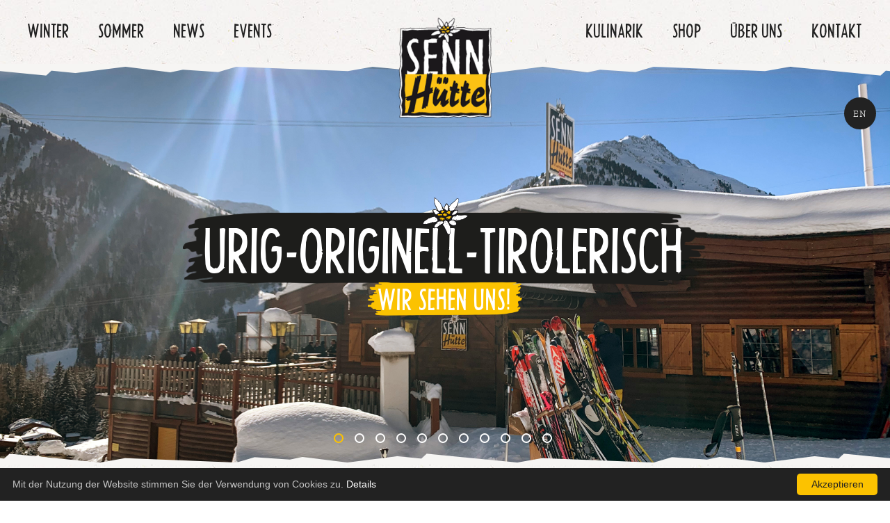

--- FILE ---
content_type: text/html; charset=UTF-8
request_url: https://www.sennsationell.at/?lang=de
body_size: 34819
content:
<!DOCTYPE html>
<html xmlns='http://www.w3.org/1999/xhtml'>
    <head lang="de">
        <meta http-equiv=Content-Type content='text/html; charset=utf-8' />
        
  <title>Sennhütte: Après-Ski mit Live-Musik, Essen, WunderWanderWeg &amp; mehr. Sennsationell.</title>

  
	<meta name="description" content="Die Sennhütte: Après-Ski mit Live-Musik, Essen, WunderWanderWeg &amp; mehr in St. Anton am Arlberg direkt an der Talabfahrt Galzig. Traditionell, Urig, Sennsationell." />
	<meta property="og:description" content="Die Sennhütte: Après-Ski mit Live-Musik, Essen, WunderWanderWeg &amp; mehr in St. Anton am Arlberg direkt an der Talabfahrt Galzig. Traditionell, Urig, Sennsationell." />
	<meta name="keywords" content="Sennsationell, Après-Ski, St. Anton am Arlberg, Sennhütte, Arlberg, Apresski, Apres Ski, Essen, Restaurant Skigebiet, Mittagessen Ski, Talabfahrt, Live-Musik, Bands, Apres-Ski Live, Mittagsmenü, Traditionell, Skihütte, Party, Partystimmung, WunderWanderWeg, Wunder Wander Weg, Wunder-Wander-Weg" />
	<meta property="og:title" content="Sennhütte: Après-Ski mit Live-Musik, Essen, WunderWanderWeg &amp; mehr. Sennsationell." />
	<meta property="og:type" content="website" />
	<meta property="og:url" content="https://www.sennsationell.at/de" />
	
	<meta property="og:site_name" content="Sennhütte" />
	<meta property="og:image" content="https://www.sennsationell.at/public/img/sennhuette_default.jpg" />
	<meta name="author" content="Sennhütte" />
	<meta name="viewport" content="width=device-width, initial-scale=1">


<meta name="robots" content="index, follow, noodp">
<link rel="apple-touch-icon" sizes="180x180" href="/apple-touch-icon.png">
<link rel="icon" type="image/png" sizes="32x32" href="/favicon-32x32.png">
<link rel="icon" type="image/png" sizes="16x16" href="/favicon-16x16.png">
<link rel="manifest" href="/site.webmanifest">
<link rel="mask-icon" href="/safari-pinned-tab.svg" color="#555555">
<meta name="msapplication-TileColor" content="#929292">
<meta name="theme-color" content="#ffffff">        <link href="/public/styles/site.css?20251113085030" rel="stylesheet" type="text/css" />
<style>
	@font-face {
    font-family: 'Zilla Slab';
    src: url('/public/fonts/subset-ZillaSlab-Bold.woff2') format('woff2'),
        url('/public/fonts/subset-ZillaSlab-Bold.woff') format('woff');
    font-weight: bold;
    font-style: normal;
    font-display: swap;
}

@font-face {
    font-family: 'Zilla Slab';
    src: url('/public/fonts/subset-ZillaSlab-BoldItalic.woff2') format('woff2'),
        url('/public/fonts/subset-ZillaSlab-BoldItalic.woff') format('woff');
    font-weight: bold;
    font-style: italic;
    font-display: swap;
}

@font-face {
    font-family: 'Zilla Slab';
    src: url('/public/fonts/subset-ZillaSlab-Light.woff2') format('woff2'),
        url('/public/fonts/subset-ZillaSlab-Light.woff') format('woff');
    font-weight: 300;
    font-style: normal;
    font-display: swap;
}

@font-face {
    font-family: 'Zilla Slab';
    src: url('/public/fonts/subset-ZillaSlab-Italic.woff2') format('woff2'),
        url('/public/fonts/subset-ZillaSlab-Italic.woff') format('woff');
    font-weight: normal;
    font-style: italic;
    font-display: swap;
}

@font-face {
    font-family: 'Zilla Slab';
    src: url('/public/fonts/subset-ZillaSlab-LightItalic.woff2') format('woff2'),
        url('/public/fonts/subset-ZillaSlab-LightItalic.woff') format('woff');
    font-weight: 300;
    font-style: italic;
    font-display: swap;
}

@font-face {
    font-family: 'Zilla Slab';
    src: url('/public/fonts/subset-ZillaSlab-MediumItalic.woff2') format('woff2'),
        url('/public/fonts/subset-ZillaSlab-MediumItalic.woff') format('woff');
    font-weight: 500;
    font-style: italic;
    font-display: swap;
}

@font-face {
    font-family: 'Zilla Slab';
    src: url('/public/fonts/subset-ZillaSlab-Medium.woff2') format('woff2'),
        url('/public/fonts/subset-ZillaSlab-Medium.woff') format('woff');
    font-weight: 500;
    font-style: normal;
    font-display: swap;
}

@font-face {
    font-family: 'Zilla Slab';
    src: url('/public/fonts/subset-ZillaSlab-SemiBold.woff2') format('woff2'),
        url('/public/fonts/subset-ZillaSlab-SemiBold.woff') format('woff');
    font-weight: 600;
    font-style: normal;
    font-display: swap;
}

@font-face {
    font-family: 'Zilla Slab';
    src: url('/public/fonts/subset-ZillaSlab-Regular.woff2') format('woff2'),
        url('/public/fonts/subset-ZillaSlab-Regular.woff') format('woff');
    font-weight: normal;
    font-style: normal;
    font-display: swap;
}

@font-face {
    font-family: 'Zilla Slab';
    src: url('/public/fonts/subset-ZillaSlab-SemiBoldItalic.woff2') format('woff2'),
        url('/public/fonts/subset-ZillaSlab-SemiBoldItalic.woff') format('woff');
    font-weight: 600;
    font-style: italic;
    font-display: swap;
}

    @media screen and (max-width: 600px) {
        #template_72 {
            padding-top: 5em;
        }
    }
</style>        <LINK REL="SHORTCUT ICON" HREF="/favicon.ico">
    </head>
    <body class="computer">

       	        <div id='pageloader'><div id='pageloader__edelweiss'><img src='/public/html/icons/edelweiss.svg' /></div></div>
        <div id="wrap">
            
<div class='home category_1 container' id="category">
	<header id='header'>
	<a href='/' id='logo' title=''>
		<img src='/public/img/logo.png' alt='Natürlich Sennsationell by Tanja Senn' />
	</a>

	

<nav id='navi' data-mainnavigation>
      <div class='navi__left'>
                        <div  class="category ">
    <a href="https://www.sennsationell.at/de/huettenzauber/" class="categorytitle" title='Hüttenzauber mit Live-Musik ♪ täglich in der Sennhütte St. Anton am Arlberg'>
        Winter
    </a>
  	<div class='pagenavigation_container'>
	<ul class='pageNavigation pagenavi_ '>
	    									<li class="page page_122">
  <a class="pagetitle" href='https://www.sennsationell.at/de/huettenzauber/musik/' target='' title='Live-Musik'><span class='title'>Live-Musik</span></a>
</li>

					    									<li class="page page_3">
  <a class="pagetitle" href='https://www.sennsationell.at/de/huettenzauber/huetten-zauber-apresski/' target='' title='Hüttenzauber'><span class='title'>Hüttenzauber</span></a>
</li>

					    									<li class="page page_119">
  <a class="pagetitle" href='https://www.sennsationell.at/de/huettenzauber/edle-tropfen/' target='' title='Edle Tropfen'><span class='title'>Edle Tropfen</span></a>
</li>

					    									<li class="page page_161">
  <a class="pagetitle" href='https://www.sennsationell.at/de/huettenzauber/apresski/' target='' title='Après Ski'><span class='title'>Après Ski</span></a>
</li>

					    	</ul>
</div>


</div>


                                            <div  class="category ">
    <a href="https://www.sennsationell.at/de/sommer/" class="categorytitle" title='Sommer ☀ in St. Anton am Arlberg: WunderWanderWeg / Sennhütte'>
        Sommer
    </a>
  	<div class='pagenavigation_container'>
	<ul class='pageNavigation pagenavi_ '>
	    									<li class="page page_18">
  <a class="pagetitle" href='https://www.sennsationell.at/de/sommer/wunderwanderweg/' target='' title='WunderWanderWeg ▹ Erlebnis für Jung und Alt ▹ Sennhütte Arlberg'><span class='title'>WunderWanderWeg</span></a>
</li>

					    									<li class="page page_6">
  <a class="pagetitle" href='https://www.sennsationell.at/de/sommer/' target='' title='Sommer Übersicht'><span class='title'>Sommer Übersicht</span></a>
</li>

					    									<li class="page page_118">
  <a class="pagetitle" href='https://www.sennsationellenatur.at' target='' title='Sennsationelle Natur'><span class='title'>Sennsationelle Natur</span></a>
</li>

					    	</ul>
</div>


</div>


                                            <div  class="category ">
    <a href="https://www.sennsationell.at/de/news/" class="categorytitle" title='Neues &amp; Interessantes aus der Sennhütte in St. Anton am Arlberg'>
        News
    </a>
  	<div class='pagenavigation_container'>
	<ul class='pageNavigation pagenavi_ '>
	    									<li class="page page_5">
  <a class="pagetitle" href='https://www.sennsationell.at/de/news/' target='' title='News'><span class='title'>News</span></a>
</li>

					    									<li class="page page_156">
  <a class="pagetitle" href='https://www.sennsationell.at/de/news/naturimwandelweg/' target='' title='Natur im Wandel Weg'><span class='title'>Natur im Wandel Weg</span></a>
</li>

					    									<li class="page page_178">
  <a class="pagetitle" href='https://www.sennsationell.at/de/news/stoov-waermekissen-sennsationell/' target='' title='STOOVwärmekissenexclusiv!'><span class='title'>Stoov Wärmekissen</span></a>
</li>

					    									<li class="page page_180">
  <a class="pagetitle" href='https://www.sennsationell.at/de/news/community-week/' target='' title='Community Week St. Anton'><span class='title'>Community Week</span></a>
</li>

					    									<li class="page page_187">
  <a class="pagetitle" href='https://www.sennsationell.at/de/news/nachhaltigkeit-klima/' target='' title='Nachhaltigkeit GROSS geschrieben!'><span class='title'>Nachhaltigkeit</span></a>
</li>

					    									<li class="page page_192">
  <a class="pagetitle" href='https://www.sennsationell.at/de/news/klimabuendnis/' target='' title='Klimabündnispartner'><span class='title'>Klimabündnis</span></a>
</li>

					    	</ul>
</div>


</div>


                                            <div  class="category ">
    <a href="https://www.sennsationell.at/de/events/" class="categorytitle" title='Events ⥤ täglicher Après-Ski und Sommer-Veranstaltungen Sennhütte'>
        Events
    </a>
  	<div class='pagenavigation_container'>
	<ul class='pageNavigation pagenavi_ '>
	    									<li class="page page_189">
  <a class="pagetitle" href='https://www.sennsationell.at/de/events/toerggelen/' target='' title='Törggala'><span class='title'>Törggala</span></a>
</li>

					    									<li class="page page_165">
  <a class="pagetitle" href='https://www.sennsationell.at/de/events/skiopening/' target='' title='Skiopening '><span class='title'>Skiopening St. Anton am Arlberg</span></a>
</li>

					    									<li class="page page_20">
  <a class="pagetitle" href='https://www.sennsationell.at/de/events/arlberger-kraeuterfest/' target='' title='Arlberger Kräuterfest'><span class='title'>Arlberger Kräuterfest</span></a>
</li>

					    									<li class="page page_22">
  <a class="pagetitle" href='https://www.sennsationell.at/de/events/kraeuterfuehrung/' target='' title='Kräuterführung'><span class='title'>Kräuterführung</span></a>
</li>

					    									<li class="page page_21">
  <a class="pagetitle" href='https://www.sennsationell.at/de/events/bauernbrot/' target='' title='Brotbacken'><span class='title'>Brotbacken</span></a>
</li>

					    									<li class="page page_162">
  <a class="pagetitle" href='https://www.sennsationell.at/de/events/wineandski-in-stantonamarlberg/' target='' title='Friends of St. Anton Woche'><span class='title'>Friends of St. Anton Woche</span></a>
</li>

					    									<li class="page page_164">
  <a class="pagetitle" href='https://www.sennsationell.at/de/events/naturimwandeltage/' target='' title='Natur im Wandel Tage Rückblick'><span class='title'>Natur im Wandel Tage Rückblick</span></a>
</li>

					    	</ul>
</div>


</div>


                                  </div><div class='navi__right'>
                    <div  class="category ">
    <a href="https://www.sennsationell.at/de/essen/" class="categorytitle" title='Essen ▸ Sennhütte: Skihütte am Arlberg mit Traditioneller Küche &amp; regionalen Produkten.'>
        Kulinarik
    </a>
  	<div class='pagenavigation_container'>
	<ul class='pageNavigation pagenavi_ '>
	    									<li class="page page_4">
  <a class="pagetitle" href='https://www.sennsationell.at/de/essen/' target='' title='Essen'><span class='title'>Essen</span></a>
</li>

					    									<li class="page page_12">
  <a class="pagetitle" href='https://www.sennsationell.at/de/essen/weinkeller/' target='' title='Weinkeller in der Sennhütte in St. Anton am Arlberg ⟿ große Auswahl'><span class='title'>Weinkeller</span></a>
</li>

					    									<li class="page page_115">
  <a class="pagetitle" href='https://www.sennsationell.at/de/essen/hausgemachte-destillate-brennen/' target='' title='Wir BRENNEN für unsere Gäste'><span class='title'>Hausgemachte Destillate</span></a>
</li>

					    									<li class="page page_190">
  <a class="pagetitle" href='https://www.sennsationell.at/de/essen/toerggelen-1/' target='' title='Törggala'><span class='title'>Törggala</span></a>
</li>

					    	</ul>
</div>


</div>


                                                <div class='category'>
        <a class='categorytitle' href='/de/shop/'>Shop</a>

        <div class='pagenavigation_container'>
          <ul class='pageNavigation'>
          	<li class='page' style='font-size: 0.8em;'>
                <a href='/de/shop/' class='pagetitle'><span class='title'>Übersicht</span></a>
              </li>
                                                  <li class='page' style='font-size: 0.8em;'>
                <a href='/de/shop/badesalz-raeucherkegel-balsam-/' class='pagetitle'><span class='title'>Badesalz, Räucherkegel, Balsam, ...</span></a>
              </li>
                                                                <li class='page' style='font-size: 0.8em;'>
                <a href='/de/shop/edelbraende-likoere-und-spirituosen/' class='pagetitle'><span class='title'>Edelbrände, Liköre & Spirituosen</span></a>
              </li>
                                                                <li class='page' style='font-size: 0.8em;'>
                <a href='/de/shop/honig-fruchtaufstriche-chutneys-und-schokolade/' class='pagetitle'><span class='title'>Honig, Fruchtaufstriche, Chutneys & Schokolade</span></a>
              </li>
                                                                <li class='page' style='font-size: 0.8em;'>
                <a href='/de/shop/kraeuterpesto-wurzelmuehle-kraeutersalz-/' class='pagetitle'><span class='title'>Kräuterpesto, Wurzelmühle, Kräutersalz, ...</span></a>
              </li>
                                                                <li class='page' style='font-size: 0.8em;'>
                <a href='/de/shop/poloshirts-muetzen-masken/' class='pagetitle'><span class='title'>Poloshirts, Mützen, Masken</span></a>
              </li>
                                                                <li class='page' style='font-size: 0.8em;'>
                <a href='/de/shop/tees-und-sirup/' class='pagetitle'><span class='title'>Tee&#39;s & Sirup</span></a>
              </li>
                                    </ul>
        </div>
      </div>

                                        <div  class="category ">
    <a href="https://www.sennsationell.at/de/ueber-uns/" class="categorytitle" title='Über uns → Sennhütte: Sennsationelles Team | Familienbetrieb | Traditionell.'>
        Über uns
    </a>
  	<div class='pagenavigation_container'>
	<ul class='pageNavigation pagenavi_ '>
	    									<li class="page page_2">
  <a class="pagetitle" href='https://www.sennsationell.at/de/ueber-uns/' target='' title='Über uns'><span class='title'>Über uns</span></a>
</li>

					    									<li class="page page_13">
  <a class="pagetitle" href='https://www.sennsationell.at/de/ueber-uns/unser-team/' target='' title='Unser Team • motivierte, langjährige Mitarbeiter • Sennsationell.'><span class='title'>Team</span></a>
</li>

					    	</ul>
</div>


</div>


                                            <div  class="category ">
    <a href="https://www.sennsationell.at/de/kontakt/" class="categorytitle" title='Kontakt &amp; Reservierung: Sennhütte St. Anton am Arlberg ⟶ Après-Ski &amp; mehr'>
        Kontakt
    </a>
  	<div class='pagenavigation_container'>
	<ul class='pageNavigation pagenavi_ '>
	    									<li class="page page_7">
  <a class="pagetitle" href='https://www.sennsationell.at/de/kontakt/' target='' title='Reservierungen'><span class='title'>Reservierungen</span></a>
</li>

					    									<li class="page page_14">
  <a class="pagetitle" href='https://www.sennsationell.at/de/kontakt/presse-sennhuette/' target='' title='Pressematerial von der Sennhütte in St. Anton am Arlberg'><span class='title'>Presse</span></a>
</li>

					    									<li class="page page_112">
  <a class="pagetitle" href='https://www.sennsationell.at/de/kontakt/presse-winter-bilder/' target='' title='Pressebilder Winter'><span class='title'>Pressebilder Winter</span></a>
</li>

					    									<li class="page page_116">
  <a class="pagetitle" href='https://www.sennsationell.at/de/kontakt/presse-sommer-bilder/' target='' title='Pressebilder Sommer'><span class='title'>Pressebilder Sommer</span></a>
</li>

					    									<li class="page page_10">
  <a class="pagetitle" href='https://www.sennsationell.at/de/kontakt/feste-feiern/' target='' title='Hochzeiten, Geburtstage, Sponsion, Geschäftsfeiern &amp; Co ⥤ St. Anton am Arlberg'><span class='title'>Feste feiern</span></a>
</li>

					    	</ul>
</div>


</div>


                            </div>
</nav>






	<div id='navshow'>
		<div class='balken'>
			<span class='balken1'></span>
			<span class='balken2'></span>
			<span class='balken3'></span>
		</div>
		<div class='title'>MENÜ</div>
	</div>
	<div id='wrap_mobilenavigation'><ul class='mobilecategories' data-mobilenavigation>
	<li class='mobilecategory home active'>
    <a href='/' class='mobilecategorylink'>Home</a>
  </li>
				<li class='mobilecategory'><a class='mobilecategorylink' href='https://www.sennsationell.at/de/huettenzauber/' title='Hüttenzauber mit Live-Musik ♪ täglich in der Sennhütte St. Anton am Arlberg'>Winter</a>
        	
        	        	        	        		        			        		        	        		        			        		        	        		        			        		        	        		        			        		        	        	        		<ul class='mobilepages'>
        		        			<li class='mobilepage '><a href='https://www.sennsationell.at/de/huettenzauber/musik/' title='Live-Musik'>Live-Musik</a></li>
        		        			<li class='mobilepage '><a href='https://www.sennsationell.at/de/huettenzauber/huetten-zauber-apresski/' title='Hüttenzauber'>Hüttenzauber</a></li>
        		        			<li class='mobilepage '><a href='https://www.sennsationell.at/de/huettenzauber/edle-tropfen/' title='Edle Tropfen'>Edle Tropfen</a></li>
        		        			<li class='mobilepage '><a href='https://www.sennsationell.at/de/huettenzauber/apresski/' title='Après Ski'>Après Ski</a></li>
        		        		</ul>
        	        </li>
        			<li class='mobilecategory'><a class='mobilecategorylink' href='https://www.sennsationell.at/de/sommer/' title='Sommer ☀ in St. Anton am Arlberg: WunderWanderWeg / Sennhütte'>Sommer</a>
        	
        	        	        	        		        			        		        	        		        			        		        	        		        			        		        	        	        		<ul class='mobilepages'>
        		        			<li class='mobilepage '><a href='https://www.sennsationell.at/de/sommer/wunderwanderweg/' title='WunderWanderWeg ▹ Erlebnis für Jung und Alt ▹ Sennhütte Arlberg'>WunderWanderWeg</a></li>
        		        			<li class='mobilepage '><a href='https://www.sennsationell.at/de/sommer/' title='Sommer Übersicht'>Sommer Übersicht</a></li>
        		        			<li class='mobilepage '><a href='https://www.sennsationellenatur.at' title='Sennsationelle Natur'>Sennsationelle Natur</a></li>
        		        		</ul>
        	        </li>
        			<li class='mobilecategory'><a class='mobilecategorylink' href='https://www.sennsationell.at/de/news/' title='Neues &amp; Interessantes aus der Sennhütte in St. Anton am Arlberg'>News</a>
        	
        	        	        	        		        			        		        	        		        			        		        	        		        			        		        	        		        			        		        	        		        			        		        	        		        			        		        	        	        		<ul class='mobilepages'>
        		        			<li class='mobilepage '><a href='https://www.sennsationell.at/de/news/' title='News'>News</a></li>
        		        			<li class='mobilepage '><a href='https://www.sennsationell.at/de/news/naturimwandelweg/' title='Natur im Wandel Weg'>Natur im Wandel Weg</a></li>
        		        			<li class='mobilepage '><a href='https://www.sennsationell.at/de/news/stoov-waermekissen-sennsationell/' title='STOOVwärmekissenexclusiv!'>Stoov Wärmekissen</a></li>
        		        			<li class='mobilepage '><a href='https://www.sennsationell.at/de/news/community-week/' title='Community Week St. Anton'>Community Week</a></li>
        		        			<li class='mobilepage '><a href='https://www.sennsationell.at/de/news/nachhaltigkeit-klima/' title='Nachhaltigkeit GROSS geschrieben!'>Nachhaltigkeit</a></li>
        		        			<li class='mobilepage '><a href='https://www.sennsationell.at/de/news/klimabuendnis/' title='Klimabündnispartner'>Klimabündnis</a></li>
        		        		</ul>
        	        </li>
        			<li class='mobilecategory'><a class='mobilecategorylink' href='https://www.sennsationell.at/de/events/' title='Events ⥤ täglicher Après-Ski und Sommer-Veranstaltungen Sennhütte'>Events</a>
        	
        	        	        	        		        			        		        	        		        			        		        	        		        			        		        	        		        			        		        	        		        			        		        	        		        			        		        	        		        			        		        	        	        		<ul class='mobilepages'>
        		        			<li class='mobilepage '><a href='https://www.sennsationell.at/de/events/toerggelen/' title='Törggala'>Törggala</a></li>
        		        			<li class='mobilepage '><a href='https://www.sennsationell.at/de/events/skiopening/' title='Skiopening '>Skiopening St. Anton am Arlberg</a></li>
        		        			<li class='mobilepage '><a href='https://www.sennsationell.at/de/events/arlberger-kraeuterfest/' title='Arlberger Kräuterfest'>Arlberger Kräuterfest</a></li>
        		        			<li class='mobilepage '><a href='https://www.sennsationell.at/de/events/kraeuterfuehrung/' title='Kräuterführung'>Kräuterführung</a></li>
        		        			<li class='mobilepage '><a href='https://www.sennsationell.at/de/events/bauernbrot/' title='Brotbacken'>Brotbacken</a></li>
        		        			<li class='mobilepage '><a href='https://www.sennsationell.at/de/events/wineandski-in-stantonamarlberg/' title='Friends of St. Anton Woche'>Friends of St. Anton Woche</a></li>
        		        			<li class='mobilepage '><a href='https://www.sennsationell.at/de/events/naturimwandeltage/' title='Natur im Wandel Tage Rückblick'>Natur im Wandel Tage Rückblick</a></li>
        		        		</ul>
        	        </li>
        			<li class='mobilecategory'><a class='mobilecategorylink' href='https://www.sennsationell.at/de/essen/' title='Essen ▸ Sennhütte: Skihütte am Arlberg mit Traditioneller Küche &amp; regionalen Produkten.'>Kulinarik</a>
        	
        	        	        	        		        			        		        	        		        			        		        	        		        			        		        	        		        			        		        	        	        		<ul class='mobilepages'>
        		        			<li class='mobilepage '><a href='https://www.sennsationell.at/de/essen/' title='Essen'>Essen</a></li>
        		        			<li class='mobilepage '><a href='https://www.sennsationell.at/de/essen/weinkeller/' title='Weinkeller in der Sennhütte in St. Anton am Arlberg ⟿ große Auswahl'>Weinkeller</a></li>
        		        			<li class='mobilepage '><a href='https://www.sennsationell.at/de/essen/hausgemachte-destillate-brennen/' title='Wir BRENNEN für unsere Gäste'>Hausgemachte Destillate</a></li>
        		        			<li class='mobilepage '><a href='https://www.sennsationell.at/de/essen/toerggelen-1/' title='Törggala'>Törggala</a></li>
        		        		</ul>
        	        </li>
        			<li class='mobilecategory'><a class='mobilecategorylink' href='https://www.sennsationell.at/de/shop/' title='Shop ⟶ eigene Produkte mit eigenen Kräutern &amp; mehr: Sennsationell'>Shop</a>
        	
        	        	        	        		        			        		        	        	        </li>
        			<li class='mobilecategory'><a class='mobilecategorylink' href='https://www.sennsationell.at/de/ueber-uns/' title='Über uns → Sennhütte: Sennsationelles Team | Familienbetrieb | Traditionell.'>Über uns</a>
        	
        	        	        	        		        			        		        	        		        			        		        	        	        		<ul class='mobilepages'>
        		        			<li class='mobilepage '><a href='https://www.sennsationell.at/de/ueber-uns/' title='Über uns'>Über uns</a></li>
        		        			<li class='mobilepage '><a href='https://www.sennsationell.at/de/ueber-uns/unser-team/' title='Unser Team • motivierte, langjährige Mitarbeiter • Sennsationell.'>Team</a></li>
        		        		</ul>
        	        </li>
        			<li class='mobilecategory'><a class='mobilecategorylink' href='https://www.sennsationell.at/de/kontakt/' title='Kontakt &amp; Reservierung: Sennhütte St. Anton am Arlberg ⟶ Après-Ski &amp; mehr'>Kontakt</a>
        	
        	        	        	        		        			        		        	        		        			        		        	        		        			        		        	        		        			        		        	        		        			        		        	        	        		<ul class='mobilepages'>
        		        			<li class='mobilepage '><a href='https://www.sennsationell.at/de/kontakt/' title='Reservierungen'>Reservierungen</a></li>
        		        			<li class='mobilepage '><a href='https://www.sennsationell.at/de/kontakt/presse-sennhuette/' title='Pressematerial von der Sennhütte in St. Anton am Arlberg'>Presse</a></li>
        		        			<li class='mobilepage '><a href='https://www.sennsationell.at/de/kontakt/presse-winter-bilder/' title='Pressebilder Winter'>Pressebilder Winter</a></li>
        		        			<li class='mobilepage '><a href='https://www.sennsationell.at/de/kontakt/presse-sommer-bilder/' title='Pressebilder Sommer'>Pressebilder Sommer</a></li>
        		        			<li class='mobilepage '><a href='https://www.sennsationell.at/de/kontakt/feste-feiern/' title='Hochzeiten, Geburtstage, Sponsion, Geschäftsfeiern &amp; Co ⥤ St. Anton am Arlberg'>Feste feiern</a></li>
        		        		</ul>
        	        </li>
        </ul>
</div>

	<div class='abriss abriss-down'></div>
	
	
	<style>
	.senns-langlink {
		position:absolute; top:14em; right:2em; z-index:220;
	}
	.senns-langlink a {
		float:left; text-decoration:none; 
		background: #222; line-height:normal; font-size: 13px;
		text-transform:uppercase; 
		letter-spacing: 1px;
		color: #fff;
		border-radius: 50%;
		padding: 1.2em 1em;
	}
	
	@media screen and (max-width: 900px) {
		.senns-langlink {
			top: 2em;	
		}
		.senns-langlink a {
			background: transparent;
			color: #333;
		}
	}
	@media screen and (max-width: 600px) {
		.senns-langlink {
			top: 0.7em;	
		}
	}
</style>

<div class='senns-langlink'>
			<a class='langlink' href='https://www.sennsationell.at/en/'>EN</a>
	</div></header>

	<div id="page_wrap">
		<div class=" p1" id="page">
	<div id='content' class="contentbox" >
    	
				<div class='slidercontent'>
	
	<a href='#' id='slidearrow_prev' class='slidearrow prev'>
		<span class='arrow'>
			<?xml version="1.0" encoding="utf-8"?>
<!-- Generator: Adobe Illustrator 22.0.1, SVG Export Plug-In . SVG Version: 6.00 Build 0)  -->
<svg version="1.1" id="Ebene_1" xmlns="http://www.w3.org/2000/svg" xmlns:xlink="http://www.w3.org/1999/xlink" x="0px" y="0px"
	 viewBox="0 0 85 85" style="enable-background:new 0 0 85 85;" xml:space="preserve">
<path d="M37.1,73.2C33.8,67,30,62.7,25.2,59.4c-5-3.5-10.1-6.8-15.3-10.2c-0.3-2.2-1.3-4.8-0.6-6.7c0.8-2.1,2.9-4,4.8-5.5
	c2.4-1.8,5.3-3,7.9-4.6c9.9-5.9,19.7-11.8,29.5-17.7c1.7-1,3.5-2,5.2-2.9c3,4.6,2.5,8.6-1.2,11.1C49,27.5,42.4,32.1,35.2,37
	c2.9,1.6,5.6,1,8.1,1c9.1-0.1,18.3-0.4,27.4-0.5c1.5,0,3.1,0.1,4.5,0.6c1.8,0.6,3.2,1.7,3.1,4c0,0.7,0.4,1.5,0.7,2.1
	c1.4,3.3,0,5.4-3.5,4.9c-10.6-1.3-21.2-0.1-31.8,0.4c-4,0.2-8,0.5-12.9,0.8c1.5,1.7,2.2,2.8,3.2,3.7c3.5,3,4.5,7.4,6.5,11.3
	C42.1,68.8,38.6,70,37.1,73.2z"/>
</svg>
		</span>
	</a>
	<a href='#' id='slidearrow_next' class='slidearrow next'>
		<span class='arrow'>
			<?xml version="1.0" encoding="utf-8"?>
<!-- Generator: Adobe Illustrator 22.0.1, SVG Export Plug-In . SVG Version: 6.00 Build 0)  -->
<svg version="1.1" id="Ebene_1" xmlns="http://www.w3.org/2000/svg" xmlns:xlink="http://www.w3.org/1999/xlink" x="0px" y="0px"
	 viewBox="0 0 85 85" style="enable-background:new 0 0 85 85;" xml:space="preserve">
<path d="M42.6,74.2c-4.3-5.4-4.3-7,0.1-11.3c2.6-2.5,5.6-4.7,8.3-7.1c1.4-1.2,2.8-2.5,5.2-4.6c-5.2,0-9.3,0.1-13.3,0
	c-6-0.2-12.1-0.6-18.1-0.7c-3.6-0.1-7.3,0-10.9,0c-3.6,0-8-5.3-7-8.7c0.6-2,1.7-3.4,4.3-3.9c4.5-0.8,8.6,0.3,12.9,0.9
	c1.2,0.2,2.4,0.7,3.6,0.6c9.7-0.4,19.4-0.8,29.5-1.3c-0.6-2.1-2.3-3-3.8-3.8c-7.1-3.8-9.9-10.9-13.8-17.2c-1.7-2.7-1-4.3,2.5-8
	c1.3,1.4,2.7,2.6,3.8,4.1c7.4,9.3,16.9,15.9,27.6,20.7c3.3,1.5,5.2,4.1,6.8,6.8c1.7,2.8,0.9,5-2,7c-6.6,4.5-13.3,8.9-19.9,13.3
	c-1,0.7-2,1.3-3,2.1C51.1,66.8,47,70.4,42.6,74.2z"/>
</svg>
		</span>
	</a>

	
	<div class='slider slickslider'>
	  	    	    <div class='slickslide'>
        
    
    <div class='slidecontent'>
      <div class='senn__edelweiss'>
<svg xmlns="http://www.w3.org/2000/svg" viewBox="0 0 75.5 64.5"><style><![CDATA[.A{fill:#fff}.C{fill:#1A181C}.D{fill:#FCC201}]]></style><path class="A" d="M15.8 34.3l-3.4 1.2L5.8 40l-.4.6c-.7 1-1.8 2.5-1.4 3.6v.1h.1c.9.2 2.3-.1 2.5-.2l.7.1c1.4.1 2 .1 3.4-.2l2.5-.6c1.9-.5 2.8-.9 4.1-1.4l1-.4c.1 0 .3 0 .5.1.6.1 1.4.2 1.9-.1.7.3 1.9-.1 3.1-.6.9-.4 1.9-.7 2.4-.6h.2v-1l.3-.6.1-.3-.3.1h-.1s0-.1.2-.2l.2-.2-.3-.1c-.3-.1-.4-.3-.4-.3l.1-.1c.1-.2.1-.3.1-.4s0-.2-.1-.2c-.1-.2-.4-.3-.6-.3 0 0-.1 0-.2-.1.1-.2.2-.5.2-.7v-.3c-.2-.6-.8-.9-1.4-1.2-.8-.4-1.5-.8-1.6-1.7v-.1h-.1c-2.3-.1-4.5.8-6.7 1.6zm41-29.6c-.3 0-.5.4-.9.9l-.1.1-.1.3c-1.4 2-3.8 3.9-6 5.6l-2.2 1.8-1.6 2.3c-1 1.3-2.1 2.6-2.2 4.2v.1h.1l.5.1a.9.9 0 0 1 .5.1c.2.2.2.3.2.4s-.3.2-.5.3c-.4.2-.9.4-.9.9v.2h.2c.8-.1 1 .4 1.2 1 .1.4.3.8.7.9.3.1.6.1 1.1-.1.1.2.3.7.3.7l.2-.3s.2-.4.8-.4c.5-.1.8.5.8.5l.2.5.1-.6c.1-.9.8-1 1.7-1.1.6-.1 1.2-.1 1.5-.6.1-.2.2-.4.2-.6 0-.1 0-.3-.1-.4h.9v-.1c.4-.5.5-1 .6-1.5.2-.8.4-1.5 1.4-2.1h.1v-.1l1.2-3.4c1.3-3.1 2.7-6.7 1.5-9-.4-.6-.8-.7-1.4-.6zM56.4 30c-.4.1-.7.6-.9 1s-.4.9-.7.9c-.3.1-.6-.1-1.1-.4l-.3-.2.3 1.4c-.3.2-.5 0-.8-.2-.3-.3-.6-.6-1.3-.1-2.2.4-2.7 2.1-3.1 3.7l-.5 1.5h.2l1.4.1c1.2.1 2.6.1 3.1.5 1.3 1 3.2.8 4.8.6l1.9-.1c.9.1 1.6-.3 2.2-.6s1.2-.6 1.9-.6c1.4 0 1.9-.3 2.7-.8.2 0 .4-.1.5-.1l.3-.1.1.2.1-.2.7-.6c.6-.6 1.2-1.1 2.1-1h.1v-.1c.2-.5.7-.8 1.2-1.1.6-.4 1.3-.8 1.5-1.6V32l-.1-.1c-1.9-2-6.3-1.3-9.2-.9h-.7c-.6.2-1.2.1-1.8-.1-.8-.2-1.6-.4-2.1.3-.1 0-.2-.1-.3-.4l-.2-.5-.2.1s-.4.2-.6.2c-.4-.5-.8-.7-1.2-.6zm-9.6 8.5l-1 .8v.1c0 .1.1.2.1.3s-.1.2-.1.2c-.1 0-.1-.1-.1-.2v-.4l-.3.2c-.4.3-.7.5-1.1.6l-.3.1.3.2c.1.1.3.2.3.3 0 .2-.3.4-.5.6-.3.2-.5.4-.6.7v.1l.1.3.5.5c3.1 2.7 6 5.2 11 2.7h.1v-.1c.6-2.2-.4-3.3-1.4-4.5-.4-.5-.8-1-1.2-1.6v-.1h-.1c-.5-.1-1-.3-1.4-.5-.8-.3-1.6-.7-2.6-.4h-.1c-.4.1-1 .2-1.1-.1l-.1-.2-.4.4zm-6.5-25c-1.1.9-1.6 1.7-2.1 2.4l-1.1 1.6v.1l-.2 1c-.2 1.1-.4 2.2.3 3.1v.1h.1c.8 0 1.3.6 1.9 1.1.9.8 1.8 1.7 3.2.1l.1-2c.2-2.7.3-5-2.1-7.4l-.1-.1zm9.5 17.1l1.6.2-.4-.8z"/><path class="A" d="M19.7 22.9c-.6 1.6.3 2.6 1.2 3.6.5.6 1.1 1.2 1.3 2 .5.9 1 1.3 1.5 1.4.8.1 1.5-.4 2.2-1 .8-.7 1.7-1.4 2.7-1.2l.3.1-.7-1.5c0-.1-.5-.5-.5-.5-1.9-2.2-4.3-4.5-8-2.9zm36.4.2l-3.9 1.2-.2.4c-.2.5-.5 1.2-1.2 1.4h-.1v.1c-.2.3-.5.7-.9 1.1-.9 1-2 2.3-.7 3.4l.1.1.4-.1.1-.4c0-.1 0-.2.2-.3.9.2 1.7.2 2.5 0 3-.9 3.7-2.9 4.5-4.9l.3-.7c.2-.5-.3-.7-.6-.9l-.5-.4zM38.3 38.9c-2.2.5-2.4 1.8-2.5 3.1-.1 1-.2 2.1-1.5 2.9h-.1v.1c-.1 1.1.5 1.7 1.2 2.2.5.4.9.8 1.1 1.4l1.8 3.6c1.3 2.6 2.7 5.2 3.3 7.5v.1h.1c.7.4 2.4.8 3.1.5.2-.1.3-.3.4-.5.1-.6.3-1.3.5-1.7.1-.6.3-1.3.3-2v-.4c0-.7-.1-1.4-.2-1.9v-1.1l.1-.7.1-.3v-.2c0-1-.4-2.9-.6-3.7-.3-.8-.6-1.5-1-2.2-.4-.8-.8-1.6-1-2.4v-.1l-1-.5v-.4l-.7-1.9a12.24 12.24 0 0 0-3.4-1.4zM21.6 4c-.3 1.1-.6 2.4-.6 3.6 0 .6 0 1.7.2 2.5l1.7 5.1v.1h.1c.1 0 .2.1.3.3v.2c0 .1 0 .3-.1.4v.1l.9 1.2s.7.9.8.9l-.5 1.6 1.4.4c-.3.3-.5.9-.5 1.3v.2c0 .1.2.4.6.3.3-.1.5.3.9.9.4.7.8 1.4 1.5 1.5.5.1 1.1-.2 1.8-.8s1.8-.6 2.8-.2l.1.1.1-.1c.1-.1.1-.2.1-.4 0-.1 0-.2-.1-.3v-.4c.1-.1.2-.1.3-.1 0 .2-.3 1-.3 1h.1c.3.1.7.1.9-.1.3-.2.5-.5.6-.9v.1c.4-.6-.1-1.1-.6-1.5-.7-.6-1.2-1.1-.6-1.9v-.2c-1-3.8-3.5-7.4-5.4-9.7v-.1h-.9c-.3-2-2.6-3.4-4.1-4-.1.1-.1 0-.1 0v-.4c0-.2-.1-.4-.7-.6l-.6-.2-.1-.1V4z"/><path class="A" d="M25.3 42.4l-.2.3v.1c0 .2-.4.5-.8.9-1.3 1.2-3.5 3.1-2.7 6 0 .2.1.3.3.4.3.2.8.1 1.8-.2.6-.2.8 0 .8 0h.2c.1 0 1.9-.5 5-3.7.2.1.6.2.7-.1V46c.3 0 .5-.2.7-.5s.5-.8 1.4-.9l1.2-.5c.4-.2.8-.3 1.3-.6h.1v-.1c.3-1.3.4-2.2.1-2.7-.2-.3-.6-.5-1.2-.5-.8-.1-1.7 0-2.5 0H29c-1.4.1-2.9.8-3.7 2.2z"/><path class="C" d="M55 39.6c7.5.1 12.3-2.6 17.4-5.6.8-.9 1.4-1.6 1.4-2.5-1.3-1.5-3.7-1.3-5.6-1.6-1.8-.1-6.5.8-7.3.3-1.1-.2-2.4 0-4.2-1.2-.2-.1-1.6 1-1.5.4 1.6-1.3 1.6-3 2.8-5.7-.8-2.2-3.5-.8-5.2-.7 1.6-2.8 2.7-4.2 3.6-5.6 1.5-3.2 2.5-7.2 2.5-12.1h-.1c-.5-.6-1-1.2-2.1-1-.7.1-1.4 1.5-1.7 1.9-1.8 2.3-5.8 5-8 6.9-1.1 1.3-1.6 3.4-3.3 3.7-.9-2-1.7-2.9-3-4.5-3.2.8-2.3 3.5-4.6 5.6-.4.4.2 2.7-.4 3.2-1-.6-2-5.1-3.3-6.3-2.2-4.8-6.6-8.3-10.7-11.7-.8 1.1-1.1 2.4-1.2 3.7v.8c0 .4.1.9.1 1.4.2 1.7.6 3.8 1.3 5.3l.9 2.6 1 1.6c0 1.2 1.8 4.4.9 3.9-1.6-.8-4.8-1.3-6.3.4-.3 4 3.7 5.2 4.7 8.2-4 1.5-6.4 1.7-11.2 4l-.8.5c-3.4 2.3-7.1 4.2-8.8 8.1 0 3.1 4.5 1 5.7 2 3.8-.3 8.9-3 13-3 .3.3 3.3-1 3.9-.8.4.1.1.5-.1.7-.1.1-.1.2-.2.3-1.1.2-4.5 2.5-4.2 5.2.1.9-1.2 2.7 0 2.9 3.6.5 6.9-1.7 10.9-4.4 2.4-1.6 1.8-.2 2.1.2 2.8 2 5.3 7.8 6.3 11.2.6.5.5 1.9 1.5 2.7 1.3.1 2.5 1 3.8.5.1-.5.5-1.2.8-2 .1-.2.2-.5.3-.7.1-.3.2-.5.2-.7a7.99 7.99 0 0 0-.2-4.2v-1.7c.2-1.1-.7-4.3-.7-4.4-.1-.4-.7-2.1-.9-2.6l1.7 1.2 1.9 1.3 2.3.3 2.9-.2s.9-.3 1.2-.5c.3-.1 1-.4 1-.4l.7-1.9-.5-1.1-1.3-1.8-2.4-3h.5c.2 0 2.4.9 2.5.9zm1.1-16.3c.3.3 1.1.5.9.9-.9 2.4-1.4 4.6-4.6 5.6-.9.3-1.8.2-2.5 0-.6.2 0 .8-.7.7-1.6-1.4.9-3.1 1.6-4.4.9-.2 1.2-1.1 1.4-1.7l3.9-1.1zm-5 7.3l-.7-.1.6-.2.1.3zM44.9 20c-.3-.2-.6-.1-1-.2.1-2.5 2.5-4.1 3.7-6.3 2.6-2.2 6.3-4.6 8.2-7.4l.2-.3c.3-.5.6-.9.8-1 .6-.1.9 0 1.3.4 1.7 3.2-1.9 8.9-2.8 12.3-1.7 1-1.2 2.4-2.1 3.7h-1c.7 2.7-3 .7-3.2 2.9 0 0-.3-.7-.9-.6-.7.1-.9.5-.9.5l-.2-.5c-2.3 1.1-1.1-1.8-3.1-1.7-.2-1 2-.7 1-1.8zm-7.6-2.4c1.3-1.5 1.5-2.5 3.2-4 2.9 2.9 2 5.7 1.9 9.2-2.2 2.4-2.9-1.1-5-1.2-.9-1.2-.3-2.6-.1-4zm-12.8 2.2l.5-1.6h-.1l-.7-.8-.9-1.1c.2-.6 0-1-.3-1.1l-1.7-5.1c-.1-.8-.1-1.9-.1-2.5.1-1.2.3-2.4.6-3.6l.6.2c1.1.2.1.7.7 1.2 1.6.6 3.9 2.1 4.1 4h.9c2.3 2.8 4.4 6.2 5.3 9.6-1.2 1.7 2 2.3 1.2 3.4-.2.8-.7 1-1.3.8l.3-1c-.2-.2-.5 0-.6.1-.1.3.2.7 0 1.1-1-.5-2.2-.5-2.9.2-2.8 2.5-2.9-2.1-4-1.8-.9.2-.2-1.5.2-1.7l-1.8-.3zm-2.1 8.6c-.6-2-3.3-3-2.6-5.4 3.8-1.6 6.2 1.1 8.4 3.2l.5 1.3c-2.6-.5-4.3 4.6-6.3.9zm-1.8 13.1c-.6.6-2.5-.2-2.5.2-1.8.7-2.7 1.1-5 1.7l-2.5.6c-1.5.4-2.1.2-4.1.1 0 0-1.5.4-2.5.2-.5-1.3 1.1-3.1 1.7-4.1l6.6-4.4c3.4-.9 6.8-3.1 10-2.8.2 2.1 4.1 1.7 2.9 3.9.6.2 1.1.1.8.9-.2-.1-.2.4.4.6-.5.4-.2.5 0 .5l-.3.7v.8c-1.1-.5-4.4 1.7-5.5 1.1zm11.8 2.9c-1.9.3-1.4 1.8-2.4 1.3.3.1.4.5-.4.2-3.2 3.2-5 3.7-5 3.7s-.3-.2-1 0c-1.5.5-1.8.3-1.9-.1-1.1-4 3.5-6.1 3.5-6.9 0-.1.1-.1.1-.2.1-.2.9-1.7 3.4-2.3 1.5.1 3.5-.1 5 0 1.6.1 1.5 1.2 1 3.1-.7.6-1.3.7-2.3 1.2zm12.8 3.4c.2.9.6 3 .6 3.8-.1.3-.1.7-.1 1v.3c0 .7.3 2.1.2 3.1 0 .6-.2 1.3-.3 1.9-.2.5-.4 1.2-.5 1.8-.2.9-2.4.3-3.3-.1-.9-3.4-3.6-7.7-5.1-11.1-.4-1.5-2.4-1.7-2.2-3.6 2.9-1.7 0-5.1 3.9-6 1.2.3 2.2.8 3.1 1.4l.7 1.8v.5l1 .5c.5 1.6 1.4 3.2 2 4.7zm7.2-8.3c1.2 2 3.4 3 2.6 5.9-5.3 2.5-8.2-.4-11.4-3.1l-.1-.2c.3-.6 1.9-1.2.9-1.8.4-.2.8-.4 1.1-.6 0 .2 0 .4.3.4.3-.2.3-.5.2-.8.4-.3.7-.6 1.1-.8.1.4.9.2 1.4.1 1.5-.4 2.4.6 3.9.9zm-4.1-2.1c.7-1.7.7-4.4 3.4-4.9 1.1-.8 1.1 1 2.2.3l-.2-1.2c2.6 2 1.5-3.3 4-.9l.7-.3c.2.4.2.8.5.8.8-1.3 2.6.4 3.9-.2 2.7-.4 7.9-1.4 10 .8-.4 1.5-2.2 1.5-2.7 2.7-1.2-.2-2 1-2.9 1.6-.1-.2-.6.2-1 .2-.8.6-1.2.9-2.6.8-1.6 0-2.5 1.4-4.1 1.2-2 0-4.9.9-6.6-.4-.8-.4-3.1-.4-4.6-.5z"/><path class="D" d="M45.4 24.6c-1.1-.6-1.5-1.5-2.4.1-1.5-.4-1.1 1.5-2.4 1.7-.4 1.7 1.8.1 1.6 1.9.4.3.8.2 1.1-.2.1.6.5 1.7 1.5.8a1.27 1.27 0 0 0 .9-.7l-.5-.5c.3-.3.8-.7.9-1.2l-.7-.5c1.3-.2.6-.8 2-.9 0 0-1 .1-2-.5zm-9.1-.9a1.66 1.66 0 0 1-.1 2c-.4.3-1.4-.8-1.5.4.1.9 1.1.1 1.3.8l.8-.4c.2.8-.7.3-1 .4l-1-.5c-.9.2-.3 1.4-1.4 1-.9-.5-1.6-.5-2.3-1 .5.2 1.2-.3 1-.9l-.2-1.2c1.5-.8 2.9-.2 4.4-.6m-5 5.4c.8.1 2.1.2 2.4 1.1-.4.1-.9-.2-1.4.2-.1.3.1 1-.4 1.1l-.7.3c-.3-.4.1-.9-.2-1.2-.5-.2-.9.3-1.3.4v1.5c-.8-.4.1-1.4-.8-1.8l-.8.8c-.1-.3.2-.8-.3-.8l-.5.8c-1.3-.3.1-2.5-1.3-1.3 1-2.4 3.5-.2 5.3-1.1"/><path d="M37.5 28.1c1.4.7 3-.7 3.7 1.2-.7.3-.9-2.1-1.5-.4.2 1.1 1.8.6 1 2l-.7-.1.2.8c-1.2-.6-2.6 1.7-3.4-.3-.7.3-1.4-.2-2-.4a1.47 1.47 0 0 0-.7-2c1.8 1.6 1.8-2.3 3.4-.8" fill="#fbc102"/><path class="D" d="M37 36.3c.3.2.7-.1.8.3-.2.8-1.5-.3-1.3.8l.2.5-1.2.3c.3-.4 1.2-.7.8-1.4-.5-.1-1.2.4-1.5.9-.1 1.9-1.8 0-2.6.9l-2-.8.2-.6c.2.4 1 .6 1.5.4.8-.9-.7-1.1.2-1.8-.6-.3-.8.5-1.1.8-.2-.2-.7-.7-1.2-.2-.1-.9-.9-.9 0-1.7 2.4-.8 5.6 0 7.2 1.6m10-3.5c.4.1.6-.4.8-.1.2.8-1.5.3-.8 1.3l.4.4-1 .8c.1-.5.8-1.2.1-1.6-.5.1-.9.9-1 1.4.7 1.8-1.6.7-2 1.9l-2.2.1v-.6c.3.3 1.2.1 1.6-.3.4-1.1-1-.7-.6-1.7-.7 0-.5.8-.7 1.2-.2-.1-.9-.3-1.2.4-.5-.8-1.1-.4-.7-1.6 1.9-1.8 5.2-2.4 7.3-1.6"/><path class="C" d="M33.8 26.8c-.3.1-.8.2-1.1 0-.3-1.5.5 0 1.1 0m18.6-7.4l.1.2-1.5-.1c.4-.3.9-.4 1.4-.1m-9.1 7.3c.2.2-.1.6-.3.6l-.6.2c.2-.3.4-.8.9-.8m-7 4.1l-.7.3-.2-.5c.3 0 .9-.4.9.2m8.4-2.6l-.4.2-.1-1c.3-.1.3.5.5.8m-5.9 2.1l-.3.2-.2-.4.4-.1zm-15 6.7c.1.1-.1.3-.1.5l-.6.2c-.3-.3.3-.5.7-.7M5.7 42.3c.1.1.4 0 .4.4l-.6.2.2-.6zm27.8-4.7l.2.5c-.1-.3-1.6.6-1.5-.4.7.1 1-1.2 1.3-.1m.6.1l.4-1 .2.7zm18.1-3.3c.1.1 0 .3 0 .4l-.4-.5c.2-.1.3.1.4.1m-13.8 7.5c-.5-.1-.5-1.1-.1-1.5.5.1.4.9.1 1.5"/><path class="C" d="M40.3 40.2l.1.1h-.8c.2-.1.4-.3.7-.1m-10.5 3.7l.2.4-1.1-.3c.3 0 .6-.3.9-.1m-.8.9l-1-.7.9 1.3zm21.457-8.106l.368-.158.118.276-.368.158zM30.4 42.7c.1.2 0 .3-.1.5l-.5-.2.6-.3zm11.4 0c0 .1-1.3.5-1.5 0 .5-.5 1 .2 1.5 0m20.515-8.407l.367-.16.16.367-.367.16zM41.2 44.9l-.4.2-.2-1c.2 0 .8.3.6.8"/><path d="M42.7 47.5H42l.4-.1zm.6 3.1l-.3-.4.1-.1zm8.5-9l-.2-1c.2-.3.7 0 .6.6l-.4.4zm4-3.9l-.2-1c.3 0 .8.3.6.8l-.4.2zm-7.3 2.7v-.5c.3 0 .6-.1.4.4l-.4.1zm-3.2 1.8c-.5-.1-.5-1.1-.1-1.5l.1 1.5zm2.7-2.5c0 .1-1.3.5-1.5 0H48zm-23.1 4.5s.3-.8.7-1 1.2-.3 1.2-.3l.1.1s-.6.1-.9.4l-.8.6-.3.2z" class="C"/></svg></div>
		      <h1 class='slide__title bgheadline'><span>Urig-Originell-Tirolerisch</span></h1>
      <h2 class='slide__subtitle bgsubheadline'><span>Wir sehen uns!</span></h2>
    </div>

                  <div style="background-image: url(/files/sennh_tte_winter_neu_2021.jpg)" class='slide__picture'></div>
    </div>
	    			    <div class='slickslide'>
        
    
    <div class='slidecontent'>
      <div class='senn__edelweiss'>
<svg xmlns="http://www.w3.org/2000/svg" viewBox="0 0 75.5 64.5"><style><![CDATA[.A{fill:#fff}.C{fill:#1A181C}.D{fill:#FCC201}]]></style><path class="A" d="M15.8 34.3l-3.4 1.2L5.8 40l-.4.6c-.7 1-1.8 2.5-1.4 3.6v.1h.1c.9.2 2.3-.1 2.5-.2l.7.1c1.4.1 2 .1 3.4-.2l2.5-.6c1.9-.5 2.8-.9 4.1-1.4l1-.4c.1 0 .3 0 .5.1.6.1 1.4.2 1.9-.1.7.3 1.9-.1 3.1-.6.9-.4 1.9-.7 2.4-.6h.2v-1l.3-.6.1-.3-.3.1h-.1s0-.1.2-.2l.2-.2-.3-.1c-.3-.1-.4-.3-.4-.3l.1-.1c.1-.2.1-.3.1-.4s0-.2-.1-.2c-.1-.2-.4-.3-.6-.3 0 0-.1 0-.2-.1.1-.2.2-.5.2-.7v-.3c-.2-.6-.8-.9-1.4-1.2-.8-.4-1.5-.8-1.6-1.7v-.1h-.1c-2.3-.1-4.5.8-6.7 1.6zm41-29.6c-.3 0-.5.4-.9.9l-.1.1-.1.3c-1.4 2-3.8 3.9-6 5.6l-2.2 1.8-1.6 2.3c-1 1.3-2.1 2.6-2.2 4.2v.1h.1l.5.1a.9.9 0 0 1 .5.1c.2.2.2.3.2.4s-.3.2-.5.3c-.4.2-.9.4-.9.9v.2h.2c.8-.1 1 .4 1.2 1 .1.4.3.8.7.9.3.1.6.1 1.1-.1.1.2.3.7.3.7l.2-.3s.2-.4.8-.4c.5-.1.8.5.8.5l.2.5.1-.6c.1-.9.8-1 1.7-1.1.6-.1 1.2-.1 1.5-.6.1-.2.2-.4.2-.6 0-.1 0-.3-.1-.4h.9v-.1c.4-.5.5-1 .6-1.5.2-.8.4-1.5 1.4-2.1h.1v-.1l1.2-3.4c1.3-3.1 2.7-6.7 1.5-9-.4-.6-.8-.7-1.4-.6zM56.4 30c-.4.1-.7.6-.9 1s-.4.9-.7.9c-.3.1-.6-.1-1.1-.4l-.3-.2.3 1.4c-.3.2-.5 0-.8-.2-.3-.3-.6-.6-1.3-.1-2.2.4-2.7 2.1-3.1 3.7l-.5 1.5h.2l1.4.1c1.2.1 2.6.1 3.1.5 1.3 1 3.2.8 4.8.6l1.9-.1c.9.1 1.6-.3 2.2-.6s1.2-.6 1.9-.6c1.4 0 1.9-.3 2.7-.8.2 0 .4-.1.5-.1l.3-.1.1.2.1-.2.7-.6c.6-.6 1.2-1.1 2.1-1h.1v-.1c.2-.5.7-.8 1.2-1.1.6-.4 1.3-.8 1.5-1.6V32l-.1-.1c-1.9-2-6.3-1.3-9.2-.9h-.7c-.6.2-1.2.1-1.8-.1-.8-.2-1.6-.4-2.1.3-.1 0-.2-.1-.3-.4l-.2-.5-.2.1s-.4.2-.6.2c-.4-.5-.8-.7-1.2-.6zm-9.6 8.5l-1 .8v.1c0 .1.1.2.1.3s-.1.2-.1.2c-.1 0-.1-.1-.1-.2v-.4l-.3.2c-.4.3-.7.5-1.1.6l-.3.1.3.2c.1.1.3.2.3.3 0 .2-.3.4-.5.6-.3.2-.5.4-.6.7v.1l.1.3.5.5c3.1 2.7 6 5.2 11 2.7h.1v-.1c.6-2.2-.4-3.3-1.4-4.5-.4-.5-.8-1-1.2-1.6v-.1h-.1c-.5-.1-1-.3-1.4-.5-.8-.3-1.6-.7-2.6-.4h-.1c-.4.1-1 .2-1.1-.1l-.1-.2-.4.4zm-6.5-25c-1.1.9-1.6 1.7-2.1 2.4l-1.1 1.6v.1l-.2 1c-.2 1.1-.4 2.2.3 3.1v.1h.1c.8 0 1.3.6 1.9 1.1.9.8 1.8 1.7 3.2.1l.1-2c.2-2.7.3-5-2.1-7.4l-.1-.1zm9.5 17.1l1.6.2-.4-.8z"/><path class="A" d="M19.7 22.9c-.6 1.6.3 2.6 1.2 3.6.5.6 1.1 1.2 1.3 2 .5.9 1 1.3 1.5 1.4.8.1 1.5-.4 2.2-1 .8-.7 1.7-1.4 2.7-1.2l.3.1-.7-1.5c0-.1-.5-.5-.5-.5-1.9-2.2-4.3-4.5-8-2.9zm36.4.2l-3.9 1.2-.2.4c-.2.5-.5 1.2-1.2 1.4h-.1v.1c-.2.3-.5.7-.9 1.1-.9 1-2 2.3-.7 3.4l.1.1.4-.1.1-.4c0-.1 0-.2.2-.3.9.2 1.7.2 2.5 0 3-.9 3.7-2.9 4.5-4.9l.3-.7c.2-.5-.3-.7-.6-.9l-.5-.4zM38.3 38.9c-2.2.5-2.4 1.8-2.5 3.1-.1 1-.2 2.1-1.5 2.9h-.1v.1c-.1 1.1.5 1.7 1.2 2.2.5.4.9.8 1.1 1.4l1.8 3.6c1.3 2.6 2.7 5.2 3.3 7.5v.1h.1c.7.4 2.4.8 3.1.5.2-.1.3-.3.4-.5.1-.6.3-1.3.5-1.7.1-.6.3-1.3.3-2v-.4c0-.7-.1-1.4-.2-1.9v-1.1l.1-.7.1-.3v-.2c0-1-.4-2.9-.6-3.7-.3-.8-.6-1.5-1-2.2-.4-.8-.8-1.6-1-2.4v-.1l-1-.5v-.4l-.7-1.9a12.24 12.24 0 0 0-3.4-1.4zM21.6 4c-.3 1.1-.6 2.4-.6 3.6 0 .6 0 1.7.2 2.5l1.7 5.1v.1h.1c.1 0 .2.1.3.3v.2c0 .1 0 .3-.1.4v.1l.9 1.2s.7.9.8.9l-.5 1.6 1.4.4c-.3.3-.5.9-.5 1.3v.2c0 .1.2.4.6.3.3-.1.5.3.9.9.4.7.8 1.4 1.5 1.5.5.1 1.1-.2 1.8-.8s1.8-.6 2.8-.2l.1.1.1-.1c.1-.1.1-.2.1-.4 0-.1 0-.2-.1-.3v-.4c.1-.1.2-.1.3-.1 0 .2-.3 1-.3 1h.1c.3.1.7.1.9-.1.3-.2.5-.5.6-.9v.1c.4-.6-.1-1.1-.6-1.5-.7-.6-1.2-1.1-.6-1.9v-.2c-1-3.8-3.5-7.4-5.4-9.7v-.1h-.9c-.3-2-2.6-3.4-4.1-4-.1.1-.1 0-.1 0v-.4c0-.2-.1-.4-.7-.6l-.6-.2-.1-.1V4z"/><path class="A" d="M25.3 42.4l-.2.3v.1c0 .2-.4.5-.8.9-1.3 1.2-3.5 3.1-2.7 6 0 .2.1.3.3.4.3.2.8.1 1.8-.2.6-.2.8 0 .8 0h.2c.1 0 1.9-.5 5-3.7.2.1.6.2.7-.1V46c.3 0 .5-.2.7-.5s.5-.8 1.4-.9l1.2-.5c.4-.2.8-.3 1.3-.6h.1v-.1c.3-1.3.4-2.2.1-2.7-.2-.3-.6-.5-1.2-.5-.8-.1-1.7 0-2.5 0H29c-1.4.1-2.9.8-3.7 2.2z"/><path class="C" d="M55 39.6c7.5.1 12.3-2.6 17.4-5.6.8-.9 1.4-1.6 1.4-2.5-1.3-1.5-3.7-1.3-5.6-1.6-1.8-.1-6.5.8-7.3.3-1.1-.2-2.4 0-4.2-1.2-.2-.1-1.6 1-1.5.4 1.6-1.3 1.6-3 2.8-5.7-.8-2.2-3.5-.8-5.2-.7 1.6-2.8 2.7-4.2 3.6-5.6 1.5-3.2 2.5-7.2 2.5-12.1h-.1c-.5-.6-1-1.2-2.1-1-.7.1-1.4 1.5-1.7 1.9-1.8 2.3-5.8 5-8 6.9-1.1 1.3-1.6 3.4-3.3 3.7-.9-2-1.7-2.9-3-4.5-3.2.8-2.3 3.5-4.6 5.6-.4.4.2 2.7-.4 3.2-1-.6-2-5.1-3.3-6.3-2.2-4.8-6.6-8.3-10.7-11.7-.8 1.1-1.1 2.4-1.2 3.7v.8c0 .4.1.9.1 1.4.2 1.7.6 3.8 1.3 5.3l.9 2.6 1 1.6c0 1.2 1.8 4.4.9 3.9-1.6-.8-4.8-1.3-6.3.4-.3 4 3.7 5.2 4.7 8.2-4 1.5-6.4 1.7-11.2 4l-.8.5c-3.4 2.3-7.1 4.2-8.8 8.1 0 3.1 4.5 1 5.7 2 3.8-.3 8.9-3 13-3 .3.3 3.3-1 3.9-.8.4.1.1.5-.1.7-.1.1-.1.2-.2.3-1.1.2-4.5 2.5-4.2 5.2.1.9-1.2 2.7 0 2.9 3.6.5 6.9-1.7 10.9-4.4 2.4-1.6 1.8-.2 2.1.2 2.8 2 5.3 7.8 6.3 11.2.6.5.5 1.9 1.5 2.7 1.3.1 2.5 1 3.8.5.1-.5.5-1.2.8-2 .1-.2.2-.5.3-.7.1-.3.2-.5.2-.7a7.99 7.99 0 0 0-.2-4.2v-1.7c.2-1.1-.7-4.3-.7-4.4-.1-.4-.7-2.1-.9-2.6l1.7 1.2 1.9 1.3 2.3.3 2.9-.2s.9-.3 1.2-.5c.3-.1 1-.4 1-.4l.7-1.9-.5-1.1-1.3-1.8-2.4-3h.5c.2 0 2.4.9 2.5.9zm1.1-16.3c.3.3 1.1.5.9.9-.9 2.4-1.4 4.6-4.6 5.6-.9.3-1.8.2-2.5 0-.6.2 0 .8-.7.7-1.6-1.4.9-3.1 1.6-4.4.9-.2 1.2-1.1 1.4-1.7l3.9-1.1zm-5 7.3l-.7-.1.6-.2.1.3zM44.9 20c-.3-.2-.6-.1-1-.2.1-2.5 2.5-4.1 3.7-6.3 2.6-2.2 6.3-4.6 8.2-7.4l.2-.3c.3-.5.6-.9.8-1 .6-.1.9 0 1.3.4 1.7 3.2-1.9 8.9-2.8 12.3-1.7 1-1.2 2.4-2.1 3.7h-1c.7 2.7-3 .7-3.2 2.9 0 0-.3-.7-.9-.6-.7.1-.9.5-.9.5l-.2-.5c-2.3 1.1-1.1-1.8-3.1-1.7-.2-1 2-.7 1-1.8zm-7.6-2.4c1.3-1.5 1.5-2.5 3.2-4 2.9 2.9 2 5.7 1.9 9.2-2.2 2.4-2.9-1.1-5-1.2-.9-1.2-.3-2.6-.1-4zm-12.8 2.2l.5-1.6h-.1l-.7-.8-.9-1.1c.2-.6 0-1-.3-1.1l-1.7-5.1c-.1-.8-.1-1.9-.1-2.5.1-1.2.3-2.4.6-3.6l.6.2c1.1.2.1.7.7 1.2 1.6.6 3.9 2.1 4.1 4h.9c2.3 2.8 4.4 6.2 5.3 9.6-1.2 1.7 2 2.3 1.2 3.4-.2.8-.7 1-1.3.8l.3-1c-.2-.2-.5 0-.6.1-.1.3.2.7 0 1.1-1-.5-2.2-.5-2.9.2-2.8 2.5-2.9-2.1-4-1.8-.9.2-.2-1.5.2-1.7l-1.8-.3zm-2.1 8.6c-.6-2-3.3-3-2.6-5.4 3.8-1.6 6.2 1.1 8.4 3.2l.5 1.3c-2.6-.5-4.3 4.6-6.3.9zm-1.8 13.1c-.6.6-2.5-.2-2.5.2-1.8.7-2.7 1.1-5 1.7l-2.5.6c-1.5.4-2.1.2-4.1.1 0 0-1.5.4-2.5.2-.5-1.3 1.1-3.1 1.7-4.1l6.6-4.4c3.4-.9 6.8-3.1 10-2.8.2 2.1 4.1 1.7 2.9 3.9.6.2 1.1.1.8.9-.2-.1-.2.4.4.6-.5.4-.2.5 0 .5l-.3.7v.8c-1.1-.5-4.4 1.7-5.5 1.1zm11.8 2.9c-1.9.3-1.4 1.8-2.4 1.3.3.1.4.5-.4.2-3.2 3.2-5 3.7-5 3.7s-.3-.2-1 0c-1.5.5-1.8.3-1.9-.1-1.1-4 3.5-6.1 3.5-6.9 0-.1.1-.1.1-.2.1-.2.9-1.7 3.4-2.3 1.5.1 3.5-.1 5 0 1.6.1 1.5 1.2 1 3.1-.7.6-1.3.7-2.3 1.2zm12.8 3.4c.2.9.6 3 .6 3.8-.1.3-.1.7-.1 1v.3c0 .7.3 2.1.2 3.1 0 .6-.2 1.3-.3 1.9-.2.5-.4 1.2-.5 1.8-.2.9-2.4.3-3.3-.1-.9-3.4-3.6-7.7-5.1-11.1-.4-1.5-2.4-1.7-2.2-3.6 2.9-1.7 0-5.1 3.9-6 1.2.3 2.2.8 3.1 1.4l.7 1.8v.5l1 .5c.5 1.6 1.4 3.2 2 4.7zm7.2-8.3c1.2 2 3.4 3 2.6 5.9-5.3 2.5-8.2-.4-11.4-3.1l-.1-.2c.3-.6 1.9-1.2.9-1.8.4-.2.8-.4 1.1-.6 0 .2 0 .4.3.4.3-.2.3-.5.2-.8.4-.3.7-.6 1.1-.8.1.4.9.2 1.4.1 1.5-.4 2.4.6 3.9.9zm-4.1-2.1c.7-1.7.7-4.4 3.4-4.9 1.1-.8 1.1 1 2.2.3l-.2-1.2c2.6 2 1.5-3.3 4-.9l.7-.3c.2.4.2.8.5.8.8-1.3 2.6.4 3.9-.2 2.7-.4 7.9-1.4 10 .8-.4 1.5-2.2 1.5-2.7 2.7-1.2-.2-2 1-2.9 1.6-.1-.2-.6.2-1 .2-.8.6-1.2.9-2.6.8-1.6 0-2.5 1.4-4.1 1.2-2 0-4.9.9-6.6-.4-.8-.4-3.1-.4-4.6-.5z"/><path class="D" d="M45.4 24.6c-1.1-.6-1.5-1.5-2.4.1-1.5-.4-1.1 1.5-2.4 1.7-.4 1.7 1.8.1 1.6 1.9.4.3.8.2 1.1-.2.1.6.5 1.7 1.5.8a1.27 1.27 0 0 0 .9-.7l-.5-.5c.3-.3.8-.7.9-1.2l-.7-.5c1.3-.2.6-.8 2-.9 0 0-1 .1-2-.5zm-9.1-.9a1.66 1.66 0 0 1-.1 2c-.4.3-1.4-.8-1.5.4.1.9 1.1.1 1.3.8l.8-.4c.2.8-.7.3-1 .4l-1-.5c-.9.2-.3 1.4-1.4 1-.9-.5-1.6-.5-2.3-1 .5.2 1.2-.3 1-.9l-.2-1.2c1.5-.8 2.9-.2 4.4-.6m-5 5.4c.8.1 2.1.2 2.4 1.1-.4.1-.9-.2-1.4.2-.1.3.1 1-.4 1.1l-.7.3c-.3-.4.1-.9-.2-1.2-.5-.2-.9.3-1.3.4v1.5c-.8-.4.1-1.4-.8-1.8l-.8.8c-.1-.3.2-.8-.3-.8l-.5.8c-1.3-.3.1-2.5-1.3-1.3 1-2.4 3.5-.2 5.3-1.1"/><path d="M37.5 28.1c1.4.7 3-.7 3.7 1.2-.7.3-.9-2.1-1.5-.4.2 1.1 1.8.6 1 2l-.7-.1.2.8c-1.2-.6-2.6 1.7-3.4-.3-.7.3-1.4-.2-2-.4a1.47 1.47 0 0 0-.7-2c1.8 1.6 1.8-2.3 3.4-.8" fill="#fbc102"/><path class="D" d="M37 36.3c.3.2.7-.1.8.3-.2.8-1.5-.3-1.3.8l.2.5-1.2.3c.3-.4 1.2-.7.8-1.4-.5-.1-1.2.4-1.5.9-.1 1.9-1.8 0-2.6.9l-2-.8.2-.6c.2.4 1 .6 1.5.4.8-.9-.7-1.1.2-1.8-.6-.3-.8.5-1.1.8-.2-.2-.7-.7-1.2-.2-.1-.9-.9-.9 0-1.7 2.4-.8 5.6 0 7.2 1.6m10-3.5c.4.1.6-.4.8-.1.2.8-1.5.3-.8 1.3l.4.4-1 .8c.1-.5.8-1.2.1-1.6-.5.1-.9.9-1 1.4.7 1.8-1.6.7-2 1.9l-2.2.1v-.6c.3.3 1.2.1 1.6-.3.4-1.1-1-.7-.6-1.7-.7 0-.5.8-.7 1.2-.2-.1-.9-.3-1.2.4-.5-.8-1.1-.4-.7-1.6 1.9-1.8 5.2-2.4 7.3-1.6"/><path class="C" d="M33.8 26.8c-.3.1-.8.2-1.1 0-.3-1.5.5 0 1.1 0m18.6-7.4l.1.2-1.5-.1c.4-.3.9-.4 1.4-.1m-9.1 7.3c.2.2-.1.6-.3.6l-.6.2c.2-.3.4-.8.9-.8m-7 4.1l-.7.3-.2-.5c.3 0 .9-.4.9.2m8.4-2.6l-.4.2-.1-1c.3-.1.3.5.5.8m-5.9 2.1l-.3.2-.2-.4.4-.1zm-15 6.7c.1.1-.1.3-.1.5l-.6.2c-.3-.3.3-.5.7-.7M5.7 42.3c.1.1.4 0 .4.4l-.6.2.2-.6zm27.8-4.7l.2.5c-.1-.3-1.6.6-1.5-.4.7.1 1-1.2 1.3-.1m.6.1l.4-1 .2.7zm18.1-3.3c.1.1 0 .3 0 .4l-.4-.5c.2-.1.3.1.4.1m-13.8 7.5c-.5-.1-.5-1.1-.1-1.5.5.1.4.9.1 1.5"/><path class="C" d="M40.3 40.2l.1.1h-.8c.2-.1.4-.3.7-.1m-10.5 3.7l.2.4-1.1-.3c.3 0 .6-.3.9-.1m-.8.9l-1-.7.9 1.3zm21.457-8.106l.368-.158.118.276-.368.158zM30.4 42.7c.1.2 0 .3-.1.5l-.5-.2.6-.3zm11.4 0c0 .1-1.3.5-1.5 0 .5-.5 1 .2 1.5 0m20.515-8.407l.367-.16.16.367-.367.16zM41.2 44.9l-.4.2-.2-1c.2 0 .8.3.6.8"/><path d="M42.7 47.5H42l.4-.1zm.6 3.1l-.3-.4.1-.1zm8.5-9l-.2-1c.2-.3.7 0 .6.6l-.4.4zm4-3.9l-.2-1c.3 0 .8.3.6.8l-.4.2zm-7.3 2.7v-.5c.3 0 .6-.1.4.4l-.4.1zm-3.2 1.8c-.5-.1-.5-1.1-.1-1.5l.1 1.5zm2.7-2.5c0 .1-1.3.5-1.5 0H48zm-23.1 4.5s.3-.8.7-1 1.2-.3 1.2-.3l.1.1s-.6.1-.9.4l-.8.6-.3.2z" class="C"/></svg></div>
				<a href='https://www.sennsationell.at/de/essen/' style='position:absolute; top:0; left:0; width:100%; height:100%; z-index:200; text-decoration:none;'>&nbsp;</a>
		      <h1 class='slide__title bgheadline'><span>Essen</span></h1>
      <h2 class='slide__subtitle bgsubheadline'><span>SENNsationell GUT</span></h2>
    </div>

                  <div style="background-image: url(/files/pfanne_1.jpg)" class='slide__picture'></div>
    </div>
	    			    <div class='slickslide'>
        
    
    <div class='slidecontent'>
      <div class='senn__edelweiss'>
<svg xmlns="http://www.w3.org/2000/svg" viewBox="0 0 75.5 64.5"><style><![CDATA[.A{fill:#fff}.C{fill:#1A181C}.D{fill:#FCC201}]]></style><path class="A" d="M15.8 34.3l-3.4 1.2L5.8 40l-.4.6c-.7 1-1.8 2.5-1.4 3.6v.1h.1c.9.2 2.3-.1 2.5-.2l.7.1c1.4.1 2 .1 3.4-.2l2.5-.6c1.9-.5 2.8-.9 4.1-1.4l1-.4c.1 0 .3 0 .5.1.6.1 1.4.2 1.9-.1.7.3 1.9-.1 3.1-.6.9-.4 1.9-.7 2.4-.6h.2v-1l.3-.6.1-.3-.3.1h-.1s0-.1.2-.2l.2-.2-.3-.1c-.3-.1-.4-.3-.4-.3l.1-.1c.1-.2.1-.3.1-.4s0-.2-.1-.2c-.1-.2-.4-.3-.6-.3 0 0-.1 0-.2-.1.1-.2.2-.5.2-.7v-.3c-.2-.6-.8-.9-1.4-1.2-.8-.4-1.5-.8-1.6-1.7v-.1h-.1c-2.3-.1-4.5.8-6.7 1.6zm41-29.6c-.3 0-.5.4-.9.9l-.1.1-.1.3c-1.4 2-3.8 3.9-6 5.6l-2.2 1.8-1.6 2.3c-1 1.3-2.1 2.6-2.2 4.2v.1h.1l.5.1a.9.9 0 0 1 .5.1c.2.2.2.3.2.4s-.3.2-.5.3c-.4.2-.9.4-.9.9v.2h.2c.8-.1 1 .4 1.2 1 .1.4.3.8.7.9.3.1.6.1 1.1-.1.1.2.3.7.3.7l.2-.3s.2-.4.8-.4c.5-.1.8.5.8.5l.2.5.1-.6c.1-.9.8-1 1.7-1.1.6-.1 1.2-.1 1.5-.6.1-.2.2-.4.2-.6 0-.1 0-.3-.1-.4h.9v-.1c.4-.5.5-1 .6-1.5.2-.8.4-1.5 1.4-2.1h.1v-.1l1.2-3.4c1.3-3.1 2.7-6.7 1.5-9-.4-.6-.8-.7-1.4-.6zM56.4 30c-.4.1-.7.6-.9 1s-.4.9-.7.9c-.3.1-.6-.1-1.1-.4l-.3-.2.3 1.4c-.3.2-.5 0-.8-.2-.3-.3-.6-.6-1.3-.1-2.2.4-2.7 2.1-3.1 3.7l-.5 1.5h.2l1.4.1c1.2.1 2.6.1 3.1.5 1.3 1 3.2.8 4.8.6l1.9-.1c.9.1 1.6-.3 2.2-.6s1.2-.6 1.9-.6c1.4 0 1.9-.3 2.7-.8.2 0 .4-.1.5-.1l.3-.1.1.2.1-.2.7-.6c.6-.6 1.2-1.1 2.1-1h.1v-.1c.2-.5.7-.8 1.2-1.1.6-.4 1.3-.8 1.5-1.6V32l-.1-.1c-1.9-2-6.3-1.3-9.2-.9h-.7c-.6.2-1.2.1-1.8-.1-.8-.2-1.6-.4-2.1.3-.1 0-.2-.1-.3-.4l-.2-.5-.2.1s-.4.2-.6.2c-.4-.5-.8-.7-1.2-.6zm-9.6 8.5l-1 .8v.1c0 .1.1.2.1.3s-.1.2-.1.2c-.1 0-.1-.1-.1-.2v-.4l-.3.2c-.4.3-.7.5-1.1.6l-.3.1.3.2c.1.1.3.2.3.3 0 .2-.3.4-.5.6-.3.2-.5.4-.6.7v.1l.1.3.5.5c3.1 2.7 6 5.2 11 2.7h.1v-.1c.6-2.2-.4-3.3-1.4-4.5-.4-.5-.8-1-1.2-1.6v-.1h-.1c-.5-.1-1-.3-1.4-.5-.8-.3-1.6-.7-2.6-.4h-.1c-.4.1-1 .2-1.1-.1l-.1-.2-.4.4zm-6.5-25c-1.1.9-1.6 1.7-2.1 2.4l-1.1 1.6v.1l-.2 1c-.2 1.1-.4 2.2.3 3.1v.1h.1c.8 0 1.3.6 1.9 1.1.9.8 1.8 1.7 3.2.1l.1-2c.2-2.7.3-5-2.1-7.4l-.1-.1zm9.5 17.1l1.6.2-.4-.8z"/><path class="A" d="M19.7 22.9c-.6 1.6.3 2.6 1.2 3.6.5.6 1.1 1.2 1.3 2 .5.9 1 1.3 1.5 1.4.8.1 1.5-.4 2.2-1 .8-.7 1.7-1.4 2.7-1.2l.3.1-.7-1.5c0-.1-.5-.5-.5-.5-1.9-2.2-4.3-4.5-8-2.9zm36.4.2l-3.9 1.2-.2.4c-.2.5-.5 1.2-1.2 1.4h-.1v.1c-.2.3-.5.7-.9 1.1-.9 1-2 2.3-.7 3.4l.1.1.4-.1.1-.4c0-.1 0-.2.2-.3.9.2 1.7.2 2.5 0 3-.9 3.7-2.9 4.5-4.9l.3-.7c.2-.5-.3-.7-.6-.9l-.5-.4zM38.3 38.9c-2.2.5-2.4 1.8-2.5 3.1-.1 1-.2 2.1-1.5 2.9h-.1v.1c-.1 1.1.5 1.7 1.2 2.2.5.4.9.8 1.1 1.4l1.8 3.6c1.3 2.6 2.7 5.2 3.3 7.5v.1h.1c.7.4 2.4.8 3.1.5.2-.1.3-.3.4-.5.1-.6.3-1.3.5-1.7.1-.6.3-1.3.3-2v-.4c0-.7-.1-1.4-.2-1.9v-1.1l.1-.7.1-.3v-.2c0-1-.4-2.9-.6-3.7-.3-.8-.6-1.5-1-2.2-.4-.8-.8-1.6-1-2.4v-.1l-1-.5v-.4l-.7-1.9a12.24 12.24 0 0 0-3.4-1.4zM21.6 4c-.3 1.1-.6 2.4-.6 3.6 0 .6 0 1.7.2 2.5l1.7 5.1v.1h.1c.1 0 .2.1.3.3v.2c0 .1 0 .3-.1.4v.1l.9 1.2s.7.9.8.9l-.5 1.6 1.4.4c-.3.3-.5.9-.5 1.3v.2c0 .1.2.4.6.3.3-.1.5.3.9.9.4.7.8 1.4 1.5 1.5.5.1 1.1-.2 1.8-.8s1.8-.6 2.8-.2l.1.1.1-.1c.1-.1.1-.2.1-.4 0-.1 0-.2-.1-.3v-.4c.1-.1.2-.1.3-.1 0 .2-.3 1-.3 1h.1c.3.1.7.1.9-.1.3-.2.5-.5.6-.9v.1c.4-.6-.1-1.1-.6-1.5-.7-.6-1.2-1.1-.6-1.9v-.2c-1-3.8-3.5-7.4-5.4-9.7v-.1h-.9c-.3-2-2.6-3.4-4.1-4-.1.1-.1 0-.1 0v-.4c0-.2-.1-.4-.7-.6l-.6-.2-.1-.1V4z"/><path class="A" d="M25.3 42.4l-.2.3v.1c0 .2-.4.5-.8.9-1.3 1.2-3.5 3.1-2.7 6 0 .2.1.3.3.4.3.2.8.1 1.8-.2.6-.2.8 0 .8 0h.2c.1 0 1.9-.5 5-3.7.2.1.6.2.7-.1V46c.3 0 .5-.2.7-.5s.5-.8 1.4-.9l1.2-.5c.4-.2.8-.3 1.3-.6h.1v-.1c.3-1.3.4-2.2.1-2.7-.2-.3-.6-.5-1.2-.5-.8-.1-1.7 0-2.5 0H29c-1.4.1-2.9.8-3.7 2.2z"/><path class="C" d="M55 39.6c7.5.1 12.3-2.6 17.4-5.6.8-.9 1.4-1.6 1.4-2.5-1.3-1.5-3.7-1.3-5.6-1.6-1.8-.1-6.5.8-7.3.3-1.1-.2-2.4 0-4.2-1.2-.2-.1-1.6 1-1.5.4 1.6-1.3 1.6-3 2.8-5.7-.8-2.2-3.5-.8-5.2-.7 1.6-2.8 2.7-4.2 3.6-5.6 1.5-3.2 2.5-7.2 2.5-12.1h-.1c-.5-.6-1-1.2-2.1-1-.7.1-1.4 1.5-1.7 1.9-1.8 2.3-5.8 5-8 6.9-1.1 1.3-1.6 3.4-3.3 3.7-.9-2-1.7-2.9-3-4.5-3.2.8-2.3 3.5-4.6 5.6-.4.4.2 2.7-.4 3.2-1-.6-2-5.1-3.3-6.3-2.2-4.8-6.6-8.3-10.7-11.7-.8 1.1-1.1 2.4-1.2 3.7v.8c0 .4.1.9.1 1.4.2 1.7.6 3.8 1.3 5.3l.9 2.6 1 1.6c0 1.2 1.8 4.4.9 3.9-1.6-.8-4.8-1.3-6.3.4-.3 4 3.7 5.2 4.7 8.2-4 1.5-6.4 1.7-11.2 4l-.8.5c-3.4 2.3-7.1 4.2-8.8 8.1 0 3.1 4.5 1 5.7 2 3.8-.3 8.9-3 13-3 .3.3 3.3-1 3.9-.8.4.1.1.5-.1.7-.1.1-.1.2-.2.3-1.1.2-4.5 2.5-4.2 5.2.1.9-1.2 2.7 0 2.9 3.6.5 6.9-1.7 10.9-4.4 2.4-1.6 1.8-.2 2.1.2 2.8 2 5.3 7.8 6.3 11.2.6.5.5 1.9 1.5 2.7 1.3.1 2.5 1 3.8.5.1-.5.5-1.2.8-2 .1-.2.2-.5.3-.7.1-.3.2-.5.2-.7a7.99 7.99 0 0 0-.2-4.2v-1.7c.2-1.1-.7-4.3-.7-4.4-.1-.4-.7-2.1-.9-2.6l1.7 1.2 1.9 1.3 2.3.3 2.9-.2s.9-.3 1.2-.5c.3-.1 1-.4 1-.4l.7-1.9-.5-1.1-1.3-1.8-2.4-3h.5c.2 0 2.4.9 2.5.9zm1.1-16.3c.3.3 1.1.5.9.9-.9 2.4-1.4 4.6-4.6 5.6-.9.3-1.8.2-2.5 0-.6.2 0 .8-.7.7-1.6-1.4.9-3.1 1.6-4.4.9-.2 1.2-1.1 1.4-1.7l3.9-1.1zm-5 7.3l-.7-.1.6-.2.1.3zM44.9 20c-.3-.2-.6-.1-1-.2.1-2.5 2.5-4.1 3.7-6.3 2.6-2.2 6.3-4.6 8.2-7.4l.2-.3c.3-.5.6-.9.8-1 .6-.1.9 0 1.3.4 1.7 3.2-1.9 8.9-2.8 12.3-1.7 1-1.2 2.4-2.1 3.7h-1c.7 2.7-3 .7-3.2 2.9 0 0-.3-.7-.9-.6-.7.1-.9.5-.9.5l-.2-.5c-2.3 1.1-1.1-1.8-3.1-1.7-.2-1 2-.7 1-1.8zm-7.6-2.4c1.3-1.5 1.5-2.5 3.2-4 2.9 2.9 2 5.7 1.9 9.2-2.2 2.4-2.9-1.1-5-1.2-.9-1.2-.3-2.6-.1-4zm-12.8 2.2l.5-1.6h-.1l-.7-.8-.9-1.1c.2-.6 0-1-.3-1.1l-1.7-5.1c-.1-.8-.1-1.9-.1-2.5.1-1.2.3-2.4.6-3.6l.6.2c1.1.2.1.7.7 1.2 1.6.6 3.9 2.1 4.1 4h.9c2.3 2.8 4.4 6.2 5.3 9.6-1.2 1.7 2 2.3 1.2 3.4-.2.8-.7 1-1.3.8l.3-1c-.2-.2-.5 0-.6.1-.1.3.2.7 0 1.1-1-.5-2.2-.5-2.9.2-2.8 2.5-2.9-2.1-4-1.8-.9.2-.2-1.5.2-1.7l-1.8-.3zm-2.1 8.6c-.6-2-3.3-3-2.6-5.4 3.8-1.6 6.2 1.1 8.4 3.2l.5 1.3c-2.6-.5-4.3 4.6-6.3.9zm-1.8 13.1c-.6.6-2.5-.2-2.5.2-1.8.7-2.7 1.1-5 1.7l-2.5.6c-1.5.4-2.1.2-4.1.1 0 0-1.5.4-2.5.2-.5-1.3 1.1-3.1 1.7-4.1l6.6-4.4c3.4-.9 6.8-3.1 10-2.8.2 2.1 4.1 1.7 2.9 3.9.6.2 1.1.1.8.9-.2-.1-.2.4.4.6-.5.4-.2.5 0 .5l-.3.7v.8c-1.1-.5-4.4 1.7-5.5 1.1zm11.8 2.9c-1.9.3-1.4 1.8-2.4 1.3.3.1.4.5-.4.2-3.2 3.2-5 3.7-5 3.7s-.3-.2-1 0c-1.5.5-1.8.3-1.9-.1-1.1-4 3.5-6.1 3.5-6.9 0-.1.1-.1.1-.2.1-.2.9-1.7 3.4-2.3 1.5.1 3.5-.1 5 0 1.6.1 1.5 1.2 1 3.1-.7.6-1.3.7-2.3 1.2zm12.8 3.4c.2.9.6 3 .6 3.8-.1.3-.1.7-.1 1v.3c0 .7.3 2.1.2 3.1 0 .6-.2 1.3-.3 1.9-.2.5-.4 1.2-.5 1.8-.2.9-2.4.3-3.3-.1-.9-3.4-3.6-7.7-5.1-11.1-.4-1.5-2.4-1.7-2.2-3.6 2.9-1.7 0-5.1 3.9-6 1.2.3 2.2.8 3.1 1.4l.7 1.8v.5l1 .5c.5 1.6 1.4 3.2 2 4.7zm7.2-8.3c1.2 2 3.4 3 2.6 5.9-5.3 2.5-8.2-.4-11.4-3.1l-.1-.2c.3-.6 1.9-1.2.9-1.8.4-.2.8-.4 1.1-.6 0 .2 0 .4.3.4.3-.2.3-.5.2-.8.4-.3.7-.6 1.1-.8.1.4.9.2 1.4.1 1.5-.4 2.4.6 3.9.9zm-4.1-2.1c.7-1.7.7-4.4 3.4-4.9 1.1-.8 1.1 1 2.2.3l-.2-1.2c2.6 2 1.5-3.3 4-.9l.7-.3c.2.4.2.8.5.8.8-1.3 2.6.4 3.9-.2 2.7-.4 7.9-1.4 10 .8-.4 1.5-2.2 1.5-2.7 2.7-1.2-.2-2 1-2.9 1.6-.1-.2-.6.2-1 .2-.8.6-1.2.9-2.6.8-1.6 0-2.5 1.4-4.1 1.2-2 0-4.9.9-6.6-.4-.8-.4-3.1-.4-4.6-.5z"/><path class="D" d="M45.4 24.6c-1.1-.6-1.5-1.5-2.4.1-1.5-.4-1.1 1.5-2.4 1.7-.4 1.7 1.8.1 1.6 1.9.4.3.8.2 1.1-.2.1.6.5 1.7 1.5.8a1.27 1.27 0 0 0 .9-.7l-.5-.5c.3-.3.8-.7.9-1.2l-.7-.5c1.3-.2.6-.8 2-.9 0 0-1 .1-2-.5zm-9.1-.9a1.66 1.66 0 0 1-.1 2c-.4.3-1.4-.8-1.5.4.1.9 1.1.1 1.3.8l.8-.4c.2.8-.7.3-1 .4l-1-.5c-.9.2-.3 1.4-1.4 1-.9-.5-1.6-.5-2.3-1 .5.2 1.2-.3 1-.9l-.2-1.2c1.5-.8 2.9-.2 4.4-.6m-5 5.4c.8.1 2.1.2 2.4 1.1-.4.1-.9-.2-1.4.2-.1.3.1 1-.4 1.1l-.7.3c-.3-.4.1-.9-.2-1.2-.5-.2-.9.3-1.3.4v1.5c-.8-.4.1-1.4-.8-1.8l-.8.8c-.1-.3.2-.8-.3-.8l-.5.8c-1.3-.3.1-2.5-1.3-1.3 1-2.4 3.5-.2 5.3-1.1"/><path d="M37.5 28.1c1.4.7 3-.7 3.7 1.2-.7.3-.9-2.1-1.5-.4.2 1.1 1.8.6 1 2l-.7-.1.2.8c-1.2-.6-2.6 1.7-3.4-.3-.7.3-1.4-.2-2-.4a1.47 1.47 0 0 0-.7-2c1.8 1.6 1.8-2.3 3.4-.8" fill="#fbc102"/><path class="D" d="M37 36.3c.3.2.7-.1.8.3-.2.8-1.5-.3-1.3.8l.2.5-1.2.3c.3-.4 1.2-.7.8-1.4-.5-.1-1.2.4-1.5.9-.1 1.9-1.8 0-2.6.9l-2-.8.2-.6c.2.4 1 .6 1.5.4.8-.9-.7-1.1.2-1.8-.6-.3-.8.5-1.1.8-.2-.2-.7-.7-1.2-.2-.1-.9-.9-.9 0-1.7 2.4-.8 5.6 0 7.2 1.6m10-3.5c.4.1.6-.4.8-.1.2.8-1.5.3-.8 1.3l.4.4-1 .8c.1-.5.8-1.2.1-1.6-.5.1-.9.9-1 1.4.7 1.8-1.6.7-2 1.9l-2.2.1v-.6c.3.3 1.2.1 1.6-.3.4-1.1-1-.7-.6-1.7-.7 0-.5.8-.7 1.2-.2-.1-.9-.3-1.2.4-.5-.8-1.1-.4-.7-1.6 1.9-1.8 5.2-2.4 7.3-1.6"/><path class="C" d="M33.8 26.8c-.3.1-.8.2-1.1 0-.3-1.5.5 0 1.1 0m18.6-7.4l.1.2-1.5-.1c.4-.3.9-.4 1.4-.1m-9.1 7.3c.2.2-.1.6-.3.6l-.6.2c.2-.3.4-.8.9-.8m-7 4.1l-.7.3-.2-.5c.3 0 .9-.4.9.2m8.4-2.6l-.4.2-.1-1c.3-.1.3.5.5.8m-5.9 2.1l-.3.2-.2-.4.4-.1zm-15 6.7c.1.1-.1.3-.1.5l-.6.2c-.3-.3.3-.5.7-.7M5.7 42.3c.1.1.4 0 .4.4l-.6.2.2-.6zm27.8-4.7l.2.5c-.1-.3-1.6.6-1.5-.4.7.1 1-1.2 1.3-.1m.6.1l.4-1 .2.7zm18.1-3.3c.1.1 0 .3 0 .4l-.4-.5c.2-.1.3.1.4.1m-13.8 7.5c-.5-.1-.5-1.1-.1-1.5.5.1.4.9.1 1.5"/><path class="C" d="M40.3 40.2l.1.1h-.8c.2-.1.4-.3.7-.1m-10.5 3.7l.2.4-1.1-.3c.3 0 .6-.3.9-.1m-.8.9l-1-.7.9 1.3zm21.457-8.106l.368-.158.118.276-.368.158zM30.4 42.7c.1.2 0 .3-.1.5l-.5-.2.6-.3zm11.4 0c0 .1-1.3.5-1.5 0 .5-.5 1 .2 1.5 0m20.515-8.407l.367-.16.16.367-.367.16zM41.2 44.9l-.4.2-.2-1c.2 0 .8.3.6.8"/><path d="M42.7 47.5H42l.4-.1zm.6 3.1l-.3-.4.1-.1zm8.5-9l-.2-1c.2-.3.7 0 .6.6l-.4.4zm4-3.9l-.2-1c.3 0 .8.3.6.8l-.4.2zm-7.3 2.7v-.5c.3 0 .6-.1.4.4l-.4.1zm-3.2 1.8c-.5-.1-.5-1.1-.1-1.5l.1 1.5zm2.7-2.5c0 .1-1.3.5-1.5 0H48zm-23.1 4.5s.3-.8.7-1 1.2-.3 1.2-.3l.1.1s-.6.1-.9.4l-.8.6-.3.2z" class="C"/></svg></div>
		      <h1 class='slide__title bgheadline'><span>Sennsationelle Live-Musik</span></h1>
      <h2 class='slide__subtitle bgsubheadline'><span></span></h2>
    </div>

                  <div style="background-image: url(/files/hp-arlberg-buam_1.jpg)" class='slide__picture'></div>
    </div>
	    			    <div class='slickslide'>
        
    
    <div class='slidecontent'>
      <div class='senn__edelweiss'>
<svg xmlns="http://www.w3.org/2000/svg" viewBox="0 0 75.5 64.5"><style><![CDATA[.A{fill:#fff}.C{fill:#1A181C}.D{fill:#FCC201}]]></style><path class="A" d="M15.8 34.3l-3.4 1.2L5.8 40l-.4.6c-.7 1-1.8 2.5-1.4 3.6v.1h.1c.9.2 2.3-.1 2.5-.2l.7.1c1.4.1 2 .1 3.4-.2l2.5-.6c1.9-.5 2.8-.9 4.1-1.4l1-.4c.1 0 .3 0 .5.1.6.1 1.4.2 1.9-.1.7.3 1.9-.1 3.1-.6.9-.4 1.9-.7 2.4-.6h.2v-1l.3-.6.1-.3-.3.1h-.1s0-.1.2-.2l.2-.2-.3-.1c-.3-.1-.4-.3-.4-.3l.1-.1c.1-.2.1-.3.1-.4s0-.2-.1-.2c-.1-.2-.4-.3-.6-.3 0 0-.1 0-.2-.1.1-.2.2-.5.2-.7v-.3c-.2-.6-.8-.9-1.4-1.2-.8-.4-1.5-.8-1.6-1.7v-.1h-.1c-2.3-.1-4.5.8-6.7 1.6zm41-29.6c-.3 0-.5.4-.9.9l-.1.1-.1.3c-1.4 2-3.8 3.9-6 5.6l-2.2 1.8-1.6 2.3c-1 1.3-2.1 2.6-2.2 4.2v.1h.1l.5.1a.9.9 0 0 1 .5.1c.2.2.2.3.2.4s-.3.2-.5.3c-.4.2-.9.4-.9.9v.2h.2c.8-.1 1 .4 1.2 1 .1.4.3.8.7.9.3.1.6.1 1.1-.1.1.2.3.7.3.7l.2-.3s.2-.4.8-.4c.5-.1.8.5.8.5l.2.5.1-.6c.1-.9.8-1 1.7-1.1.6-.1 1.2-.1 1.5-.6.1-.2.2-.4.2-.6 0-.1 0-.3-.1-.4h.9v-.1c.4-.5.5-1 .6-1.5.2-.8.4-1.5 1.4-2.1h.1v-.1l1.2-3.4c1.3-3.1 2.7-6.7 1.5-9-.4-.6-.8-.7-1.4-.6zM56.4 30c-.4.1-.7.6-.9 1s-.4.9-.7.9c-.3.1-.6-.1-1.1-.4l-.3-.2.3 1.4c-.3.2-.5 0-.8-.2-.3-.3-.6-.6-1.3-.1-2.2.4-2.7 2.1-3.1 3.7l-.5 1.5h.2l1.4.1c1.2.1 2.6.1 3.1.5 1.3 1 3.2.8 4.8.6l1.9-.1c.9.1 1.6-.3 2.2-.6s1.2-.6 1.9-.6c1.4 0 1.9-.3 2.7-.8.2 0 .4-.1.5-.1l.3-.1.1.2.1-.2.7-.6c.6-.6 1.2-1.1 2.1-1h.1v-.1c.2-.5.7-.8 1.2-1.1.6-.4 1.3-.8 1.5-1.6V32l-.1-.1c-1.9-2-6.3-1.3-9.2-.9h-.7c-.6.2-1.2.1-1.8-.1-.8-.2-1.6-.4-2.1.3-.1 0-.2-.1-.3-.4l-.2-.5-.2.1s-.4.2-.6.2c-.4-.5-.8-.7-1.2-.6zm-9.6 8.5l-1 .8v.1c0 .1.1.2.1.3s-.1.2-.1.2c-.1 0-.1-.1-.1-.2v-.4l-.3.2c-.4.3-.7.5-1.1.6l-.3.1.3.2c.1.1.3.2.3.3 0 .2-.3.4-.5.6-.3.2-.5.4-.6.7v.1l.1.3.5.5c3.1 2.7 6 5.2 11 2.7h.1v-.1c.6-2.2-.4-3.3-1.4-4.5-.4-.5-.8-1-1.2-1.6v-.1h-.1c-.5-.1-1-.3-1.4-.5-.8-.3-1.6-.7-2.6-.4h-.1c-.4.1-1 .2-1.1-.1l-.1-.2-.4.4zm-6.5-25c-1.1.9-1.6 1.7-2.1 2.4l-1.1 1.6v.1l-.2 1c-.2 1.1-.4 2.2.3 3.1v.1h.1c.8 0 1.3.6 1.9 1.1.9.8 1.8 1.7 3.2.1l.1-2c.2-2.7.3-5-2.1-7.4l-.1-.1zm9.5 17.1l1.6.2-.4-.8z"/><path class="A" d="M19.7 22.9c-.6 1.6.3 2.6 1.2 3.6.5.6 1.1 1.2 1.3 2 .5.9 1 1.3 1.5 1.4.8.1 1.5-.4 2.2-1 .8-.7 1.7-1.4 2.7-1.2l.3.1-.7-1.5c0-.1-.5-.5-.5-.5-1.9-2.2-4.3-4.5-8-2.9zm36.4.2l-3.9 1.2-.2.4c-.2.5-.5 1.2-1.2 1.4h-.1v.1c-.2.3-.5.7-.9 1.1-.9 1-2 2.3-.7 3.4l.1.1.4-.1.1-.4c0-.1 0-.2.2-.3.9.2 1.7.2 2.5 0 3-.9 3.7-2.9 4.5-4.9l.3-.7c.2-.5-.3-.7-.6-.9l-.5-.4zM38.3 38.9c-2.2.5-2.4 1.8-2.5 3.1-.1 1-.2 2.1-1.5 2.9h-.1v.1c-.1 1.1.5 1.7 1.2 2.2.5.4.9.8 1.1 1.4l1.8 3.6c1.3 2.6 2.7 5.2 3.3 7.5v.1h.1c.7.4 2.4.8 3.1.5.2-.1.3-.3.4-.5.1-.6.3-1.3.5-1.7.1-.6.3-1.3.3-2v-.4c0-.7-.1-1.4-.2-1.9v-1.1l.1-.7.1-.3v-.2c0-1-.4-2.9-.6-3.7-.3-.8-.6-1.5-1-2.2-.4-.8-.8-1.6-1-2.4v-.1l-1-.5v-.4l-.7-1.9a12.24 12.24 0 0 0-3.4-1.4zM21.6 4c-.3 1.1-.6 2.4-.6 3.6 0 .6 0 1.7.2 2.5l1.7 5.1v.1h.1c.1 0 .2.1.3.3v.2c0 .1 0 .3-.1.4v.1l.9 1.2s.7.9.8.9l-.5 1.6 1.4.4c-.3.3-.5.9-.5 1.3v.2c0 .1.2.4.6.3.3-.1.5.3.9.9.4.7.8 1.4 1.5 1.5.5.1 1.1-.2 1.8-.8s1.8-.6 2.8-.2l.1.1.1-.1c.1-.1.1-.2.1-.4 0-.1 0-.2-.1-.3v-.4c.1-.1.2-.1.3-.1 0 .2-.3 1-.3 1h.1c.3.1.7.1.9-.1.3-.2.5-.5.6-.9v.1c.4-.6-.1-1.1-.6-1.5-.7-.6-1.2-1.1-.6-1.9v-.2c-1-3.8-3.5-7.4-5.4-9.7v-.1h-.9c-.3-2-2.6-3.4-4.1-4-.1.1-.1 0-.1 0v-.4c0-.2-.1-.4-.7-.6l-.6-.2-.1-.1V4z"/><path class="A" d="M25.3 42.4l-.2.3v.1c0 .2-.4.5-.8.9-1.3 1.2-3.5 3.1-2.7 6 0 .2.1.3.3.4.3.2.8.1 1.8-.2.6-.2.8 0 .8 0h.2c.1 0 1.9-.5 5-3.7.2.1.6.2.7-.1V46c.3 0 .5-.2.7-.5s.5-.8 1.4-.9l1.2-.5c.4-.2.8-.3 1.3-.6h.1v-.1c.3-1.3.4-2.2.1-2.7-.2-.3-.6-.5-1.2-.5-.8-.1-1.7 0-2.5 0H29c-1.4.1-2.9.8-3.7 2.2z"/><path class="C" d="M55 39.6c7.5.1 12.3-2.6 17.4-5.6.8-.9 1.4-1.6 1.4-2.5-1.3-1.5-3.7-1.3-5.6-1.6-1.8-.1-6.5.8-7.3.3-1.1-.2-2.4 0-4.2-1.2-.2-.1-1.6 1-1.5.4 1.6-1.3 1.6-3 2.8-5.7-.8-2.2-3.5-.8-5.2-.7 1.6-2.8 2.7-4.2 3.6-5.6 1.5-3.2 2.5-7.2 2.5-12.1h-.1c-.5-.6-1-1.2-2.1-1-.7.1-1.4 1.5-1.7 1.9-1.8 2.3-5.8 5-8 6.9-1.1 1.3-1.6 3.4-3.3 3.7-.9-2-1.7-2.9-3-4.5-3.2.8-2.3 3.5-4.6 5.6-.4.4.2 2.7-.4 3.2-1-.6-2-5.1-3.3-6.3-2.2-4.8-6.6-8.3-10.7-11.7-.8 1.1-1.1 2.4-1.2 3.7v.8c0 .4.1.9.1 1.4.2 1.7.6 3.8 1.3 5.3l.9 2.6 1 1.6c0 1.2 1.8 4.4.9 3.9-1.6-.8-4.8-1.3-6.3.4-.3 4 3.7 5.2 4.7 8.2-4 1.5-6.4 1.7-11.2 4l-.8.5c-3.4 2.3-7.1 4.2-8.8 8.1 0 3.1 4.5 1 5.7 2 3.8-.3 8.9-3 13-3 .3.3 3.3-1 3.9-.8.4.1.1.5-.1.7-.1.1-.1.2-.2.3-1.1.2-4.5 2.5-4.2 5.2.1.9-1.2 2.7 0 2.9 3.6.5 6.9-1.7 10.9-4.4 2.4-1.6 1.8-.2 2.1.2 2.8 2 5.3 7.8 6.3 11.2.6.5.5 1.9 1.5 2.7 1.3.1 2.5 1 3.8.5.1-.5.5-1.2.8-2 .1-.2.2-.5.3-.7.1-.3.2-.5.2-.7a7.99 7.99 0 0 0-.2-4.2v-1.7c.2-1.1-.7-4.3-.7-4.4-.1-.4-.7-2.1-.9-2.6l1.7 1.2 1.9 1.3 2.3.3 2.9-.2s.9-.3 1.2-.5c.3-.1 1-.4 1-.4l.7-1.9-.5-1.1-1.3-1.8-2.4-3h.5c.2 0 2.4.9 2.5.9zm1.1-16.3c.3.3 1.1.5.9.9-.9 2.4-1.4 4.6-4.6 5.6-.9.3-1.8.2-2.5 0-.6.2 0 .8-.7.7-1.6-1.4.9-3.1 1.6-4.4.9-.2 1.2-1.1 1.4-1.7l3.9-1.1zm-5 7.3l-.7-.1.6-.2.1.3zM44.9 20c-.3-.2-.6-.1-1-.2.1-2.5 2.5-4.1 3.7-6.3 2.6-2.2 6.3-4.6 8.2-7.4l.2-.3c.3-.5.6-.9.8-1 .6-.1.9 0 1.3.4 1.7 3.2-1.9 8.9-2.8 12.3-1.7 1-1.2 2.4-2.1 3.7h-1c.7 2.7-3 .7-3.2 2.9 0 0-.3-.7-.9-.6-.7.1-.9.5-.9.5l-.2-.5c-2.3 1.1-1.1-1.8-3.1-1.7-.2-1 2-.7 1-1.8zm-7.6-2.4c1.3-1.5 1.5-2.5 3.2-4 2.9 2.9 2 5.7 1.9 9.2-2.2 2.4-2.9-1.1-5-1.2-.9-1.2-.3-2.6-.1-4zm-12.8 2.2l.5-1.6h-.1l-.7-.8-.9-1.1c.2-.6 0-1-.3-1.1l-1.7-5.1c-.1-.8-.1-1.9-.1-2.5.1-1.2.3-2.4.6-3.6l.6.2c1.1.2.1.7.7 1.2 1.6.6 3.9 2.1 4.1 4h.9c2.3 2.8 4.4 6.2 5.3 9.6-1.2 1.7 2 2.3 1.2 3.4-.2.8-.7 1-1.3.8l.3-1c-.2-.2-.5 0-.6.1-.1.3.2.7 0 1.1-1-.5-2.2-.5-2.9.2-2.8 2.5-2.9-2.1-4-1.8-.9.2-.2-1.5.2-1.7l-1.8-.3zm-2.1 8.6c-.6-2-3.3-3-2.6-5.4 3.8-1.6 6.2 1.1 8.4 3.2l.5 1.3c-2.6-.5-4.3 4.6-6.3.9zm-1.8 13.1c-.6.6-2.5-.2-2.5.2-1.8.7-2.7 1.1-5 1.7l-2.5.6c-1.5.4-2.1.2-4.1.1 0 0-1.5.4-2.5.2-.5-1.3 1.1-3.1 1.7-4.1l6.6-4.4c3.4-.9 6.8-3.1 10-2.8.2 2.1 4.1 1.7 2.9 3.9.6.2 1.1.1.8.9-.2-.1-.2.4.4.6-.5.4-.2.5 0 .5l-.3.7v.8c-1.1-.5-4.4 1.7-5.5 1.1zm11.8 2.9c-1.9.3-1.4 1.8-2.4 1.3.3.1.4.5-.4.2-3.2 3.2-5 3.7-5 3.7s-.3-.2-1 0c-1.5.5-1.8.3-1.9-.1-1.1-4 3.5-6.1 3.5-6.9 0-.1.1-.1.1-.2.1-.2.9-1.7 3.4-2.3 1.5.1 3.5-.1 5 0 1.6.1 1.5 1.2 1 3.1-.7.6-1.3.7-2.3 1.2zm12.8 3.4c.2.9.6 3 .6 3.8-.1.3-.1.7-.1 1v.3c0 .7.3 2.1.2 3.1 0 .6-.2 1.3-.3 1.9-.2.5-.4 1.2-.5 1.8-.2.9-2.4.3-3.3-.1-.9-3.4-3.6-7.7-5.1-11.1-.4-1.5-2.4-1.7-2.2-3.6 2.9-1.7 0-5.1 3.9-6 1.2.3 2.2.8 3.1 1.4l.7 1.8v.5l1 .5c.5 1.6 1.4 3.2 2 4.7zm7.2-8.3c1.2 2 3.4 3 2.6 5.9-5.3 2.5-8.2-.4-11.4-3.1l-.1-.2c.3-.6 1.9-1.2.9-1.8.4-.2.8-.4 1.1-.6 0 .2 0 .4.3.4.3-.2.3-.5.2-.8.4-.3.7-.6 1.1-.8.1.4.9.2 1.4.1 1.5-.4 2.4.6 3.9.9zm-4.1-2.1c.7-1.7.7-4.4 3.4-4.9 1.1-.8 1.1 1 2.2.3l-.2-1.2c2.6 2 1.5-3.3 4-.9l.7-.3c.2.4.2.8.5.8.8-1.3 2.6.4 3.9-.2 2.7-.4 7.9-1.4 10 .8-.4 1.5-2.2 1.5-2.7 2.7-1.2-.2-2 1-2.9 1.6-.1-.2-.6.2-1 .2-.8.6-1.2.9-2.6.8-1.6 0-2.5 1.4-4.1 1.2-2 0-4.9.9-6.6-.4-.8-.4-3.1-.4-4.6-.5z"/><path class="D" d="M45.4 24.6c-1.1-.6-1.5-1.5-2.4.1-1.5-.4-1.1 1.5-2.4 1.7-.4 1.7 1.8.1 1.6 1.9.4.3.8.2 1.1-.2.1.6.5 1.7 1.5.8a1.27 1.27 0 0 0 .9-.7l-.5-.5c.3-.3.8-.7.9-1.2l-.7-.5c1.3-.2.6-.8 2-.9 0 0-1 .1-2-.5zm-9.1-.9a1.66 1.66 0 0 1-.1 2c-.4.3-1.4-.8-1.5.4.1.9 1.1.1 1.3.8l.8-.4c.2.8-.7.3-1 .4l-1-.5c-.9.2-.3 1.4-1.4 1-.9-.5-1.6-.5-2.3-1 .5.2 1.2-.3 1-.9l-.2-1.2c1.5-.8 2.9-.2 4.4-.6m-5 5.4c.8.1 2.1.2 2.4 1.1-.4.1-.9-.2-1.4.2-.1.3.1 1-.4 1.1l-.7.3c-.3-.4.1-.9-.2-1.2-.5-.2-.9.3-1.3.4v1.5c-.8-.4.1-1.4-.8-1.8l-.8.8c-.1-.3.2-.8-.3-.8l-.5.8c-1.3-.3.1-2.5-1.3-1.3 1-2.4 3.5-.2 5.3-1.1"/><path d="M37.5 28.1c1.4.7 3-.7 3.7 1.2-.7.3-.9-2.1-1.5-.4.2 1.1 1.8.6 1 2l-.7-.1.2.8c-1.2-.6-2.6 1.7-3.4-.3-.7.3-1.4-.2-2-.4a1.47 1.47 0 0 0-.7-2c1.8 1.6 1.8-2.3 3.4-.8" fill="#fbc102"/><path class="D" d="M37 36.3c.3.2.7-.1.8.3-.2.8-1.5-.3-1.3.8l.2.5-1.2.3c.3-.4 1.2-.7.8-1.4-.5-.1-1.2.4-1.5.9-.1 1.9-1.8 0-2.6.9l-2-.8.2-.6c.2.4 1 .6 1.5.4.8-.9-.7-1.1.2-1.8-.6-.3-.8.5-1.1.8-.2-.2-.7-.7-1.2-.2-.1-.9-.9-.9 0-1.7 2.4-.8 5.6 0 7.2 1.6m10-3.5c.4.1.6-.4.8-.1.2.8-1.5.3-.8 1.3l.4.4-1 .8c.1-.5.8-1.2.1-1.6-.5.1-.9.9-1 1.4.7 1.8-1.6.7-2 1.9l-2.2.1v-.6c.3.3 1.2.1 1.6-.3.4-1.1-1-.7-.6-1.7-.7 0-.5.8-.7 1.2-.2-.1-.9-.3-1.2.4-.5-.8-1.1-.4-.7-1.6 1.9-1.8 5.2-2.4 7.3-1.6"/><path class="C" d="M33.8 26.8c-.3.1-.8.2-1.1 0-.3-1.5.5 0 1.1 0m18.6-7.4l.1.2-1.5-.1c.4-.3.9-.4 1.4-.1m-9.1 7.3c.2.2-.1.6-.3.6l-.6.2c.2-.3.4-.8.9-.8m-7 4.1l-.7.3-.2-.5c.3 0 .9-.4.9.2m8.4-2.6l-.4.2-.1-1c.3-.1.3.5.5.8m-5.9 2.1l-.3.2-.2-.4.4-.1zm-15 6.7c.1.1-.1.3-.1.5l-.6.2c-.3-.3.3-.5.7-.7M5.7 42.3c.1.1.4 0 .4.4l-.6.2.2-.6zm27.8-4.7l.2.5c-.1-.3-1.6.6-1.5-.4.7.1 1-1.2 1.3-.1m.6.1l.4-1 .2.7zm18.1-3.3c.1.1 0 .3 0 .4l-.4-.5c.2-.1.3.1.4.1m-13.8 7.5c-.5-.1-.5-1.1-.1-1.5.5.1.4.9.1 1.5"/><path class="C" d="M40.3 40.2l.1.1h-.8c.2-.1.4-.3.7-.1m-10.5 3.7l.2.4-1.1-.3c.3 0 .6-.3.9-.1m-.8.9l-1-.7.9 1.3zm21.457-8.106l.368-.158.118.276-.368.158zM30.4 42.7c.1.2 0 .3-.1.5l-.5-.2.6-.3zm11.4 0c0 .1-1.3.5-1.5 0 .5-.5 1 .2 1.5 0m20.515-8.407l.367-.16.16.367-.367.16zM41.2 44.9l-.4.2-.2-1c.2 0 .8.3.6.8"/><path d="M42.7 47.5H42l.4-.1zm.6 3.1l-.3-.4.1-.1zm8.5-9l-.2-1c.2-.3.7 0 .6.6l-.4.4zm4-3.9l-.2-1c.3 0 .8.3.6.8l-.4.2zm-7.3 2.7v-.5c.3 0 .6-.1.4.4l-.4.1zm-3.2 1.8c-.5-.1-.5-1.1-.1-1.5l.1 1.5zm2.7-2.5c0 .1-1.3.5-1.5 0H48zm-23.1 4.5s.3-.8.7-1 1.2-.3 1.2-.3l.1.1s-.6.1-.9.4l-.8.6-.3.2z" class="C"/></svg></div>
		      <h1 class='slide__title bgheadline'><span>Freunde treffen</span></h1>
      <h2 class='slide__subtitle bgsubheadline'><span>Wie Zuhause fühlen</span></h2>
    </div>

                  <div style="background-image: url(/files/hp-freunde-treffen-community.jpg)" class='slide__picture'></div>
    </div>
	    			    <div class='slickslide'>
        
    
    <div class='slidecontent'>
      <div class='senn__edelweiss'>
<svg xmlns="http://www.w3.org/2000/svg" viewBox="0 0 75.5 64.5"><style><![CDATA[.A{fill:#fff}.C{fill:#1A181C}.D{fill:#FCC201}]]></style><path class="A" d="M15.8 34.3l-3.4 1.2L5.8 40l-.4.6c-.7 1-1.8 2.5-1.4 3.6v.1h.1c.9.2 2.3-.1 2.5-.2l.7.1c1.4.1 2 .1 3.4-.2l2.5-.6c1.9-.5 2.8-.9 4.1-1.4l1-.4c.1 0 .3 0 .5.1.6.1 1.4.2 1.9-.1.7.3 1.9-.1 3.1-.6.9-.4 1.9-.7 2.4-.6h.2v-1l.3-.6.1-.3-.3.1h-.1s0-.1.2-.2l.2-.2-.3-.1c-.3-.1-.4-.3-.4-.3l.1-.1c.1-.2.1-.3.1-.4s0-.2-.1-.2c-.1-.2-.4-.3-.6-.3 0 0-.1 0-.2-.1.1-.2.2-.5.2-.7v-.3c-.2-.6-.8-.9-1.4-1.2-.8-.4-1.5-.8-1.6-1.7v-.1h-.1c-2.3-.1-4.5.8-6.7 1.6zm41-29.6c-.3 0-.5.4-.9.9l-.1.1-.1.3c-1.4 2-3.8 3.9-6 5.6l-2.2 1.8-1.6 2.3c-1 1.3-2.1 2.6-2.2 4.2v.1h.1l.5.1a.9.9 0 0 1 .5.1c.2.2.2.3.2.4s-.3.2-.5.3c-.4.2-.9.4-.9.9v.2h.2c.8-.1 1 .4 1.2 1 .1.4.3.8.7.9.3.1.6.1 1.1-.1.1.2.3.7.3.7l.2-.3s.2-.4.8-.4c.5-.1.8.5.8.5l.2.5.1-.6c.1-.9.8-1 1.7-1.1.6-.1 1.2-.1 1.5-.6.1-.2.2-.4.2-.6 0-.1 0-.3-.1-.4h.9v-.1c.4-.5.5-1 .6-1.5.2-.8.4-1.5 1.4-2.1h.1v-.1l1.2-3.4c1.3-3.1 2.7-6.7 1.5-9-.4-.6-.8-.7-1.4-.6zM56.4 30c-.4.1-.7.6-.9 1s-.4.9-.7.9c-.3.1-.6-.1-1.1-.4l-.3-.2.3 1.4c-.3.2-.5 0-.8-.2-.3-.3-.6-.6-1.3-.1-2.2.4-2.7 2.1-3.1 3.7l-.5 1.5h.2l1.4.1c1.2.1 2.6.1 3.1.5 1.3 1 3.2.8 4.8.6l1.9-.1c.9.1 1.6-.3 2.2-.6s1.2-.6 1.9-.6c1.4 0 1.9-.3 2.7-.8.2 0 .4-.1.5-.1l.3-.1.1.2.1-.2.7-.6c.6-.6 1.2-1.1 2.1-1h.1v-.1c.2-.5.7-.8 1.2-1.1.6-.4 1.3-.8 1.5-1.6V32l-.1-.1c-1.9-2-6.3-1.3-9.2-.9h-.7c-.6.2-1.2.1-1.8-.1-.8-.2-1.6-.4-2.1.3-.1 0-.2-.1-.3-.4l-.2-.5-.2.1s-.4.2-.6.2c-.4-.5-.8-.7-1.2-.6zm-9.6 8.5l-1 .8v.1c0 .1.1.2.1.3s-.1.2-.1.2c-.1 0-.1-.1-.1-.2v-.4l-.3.2c-.4.3-.7.5-1.1.6l-.3.1.3.2c.1.1.3.2.3.3 0 .2-.3.4-.5.6-.3.2-.5.4-.6.7v.1l.1.3.5.5c3.1 2.7 6 5.2 11 2.7h.1v-.1c.6-2.2-.4-3.3-1.4-4.5-.4-.5-.8-1-1.2-1.6v-.1h-.1c-.5-.1-1-.3-1.4-.5-.8-.3-1.6-.7-2.6-.4h-.1c-.4.1-1 .2-1.1-.1l-.1-.2-.4.4zm-6.5-25c-1.1.9-1.6 1.7-2.1 2.4l-1.1 1.6v.1l-.2 1c-.2 1.1-.4 2.2.3 3.1v.1h.1c.8 0 1.3.6 1.9 1.1.9.8 1.8 1.7 3.2.1l.1-2c.2-2.7.3-5-2.1-7.4l-.1-.1zm9.5 17.1l1.6.2-.4-.8z"/><path class="A" d="M19.7 22.9c-.6 1.6.3 2.6 1.2 3.6.5.6 1.1 1.2 1.3 2 .5.9 1 1.3 1.5 1.4.8.1 1.5-.4 2.2-1 .8-.7 1.7-1.4 2.7-1.2l.3.1-.7-1.5c0-.1-.5-.5-.5-.5-1.9-2.2-4.3-4.5-8-2.9zm36.4.2l-3.9 1.2-.2.4c-.2.5-.5 1.2-1.2 1.4h-.1v.1c-.2.3-.5.7-.9 1.1-.9 1-2 2.3-.7 3.4l.1.1.4-.1.1-.4c0-.1 0-.2.2-.3.9.2 1.7.2 2.5 0 3-.9 3.7-2.9 4.5-4.9l.3-.7c.2-.5-.3-.7-.6-.9l-.5-.4zM38.3 38.9c-2.2.5-2.4 1.8-2.5 3.1-.1 1-.2 2.1-1.5 2.9h-.1v.1c-.1 1.1.5 1.7 1.2 2.2.5.4.9.8 1.1 1.4l1.8 3.6c1.3 2.6 2.7 5.2 3.3 7.5v.1h.1c.7.4 2.4.8 3.1.5.2-.1.3-.3.4-.5.1-.6.3-1.3.5-1.7.1-.6.3-1.3.3-2v-.4c0-.7-.1-1.4-.2-1.9v-1.1l.1-.7.1-.3v-.2c0-1-.4-2.9-.6-3.7-.3-.8-.6-1.5-1-2.2-.4-.8-.8-1.6-1-2.4v-.1l-1-.5v-.4l-.7-1.9a12.24 12.24 0 0 0-3.4-1.4zM21.6 4c-.3 1.1-.6 2.4-.6 3.6 0 .6 0 1.7.2 2.5l1.7 5.1v.1h.1c.1 0 .2.1.3.3v.2c0 .1 0 .3-.1.4v.1l.9 1.2s.7.9.8.9l-.5 1.6 1.4.4c-.3.3-.5.9-.5 1.3v.2c0 .1.2.4.6.3.3-.1.5.3.9.9.4.7.8 1.4 1.5 1.5.5.1 1.1-.2 1.8-.8s1.8-.6 2.8-.2l.1.1.1-.1c.1-.1.1-.2.1-.4 0-.1 0-.2-.1-.3v-.4c.1-.1.2-.1.3-.1 0 .2-.3 1-.3 1h.1c.3.1.7.1.9-.1.3-.2.5-.5.6-.9v.1c.4-.6-.1-1.1-.6-1.5-.7-.6-1.2-1.1-.6-1.9v-.2c-1-3.8-3.5-7.4-5.4-9.7v-.1h-.9c-.3-2-2.6-3.4-4.1-4-.1.1-.1 0-.1 0v-.4c0-.2-.1-.4-.7-.6l-.6-.2-.1-.1V4z"/><path class="A" d="M25.3 42.4l-.2.3v.1c0 .2-.4.5-.8.9-1.3 1.2-3.5 3.1-2.7 6 0 .2.1.3.3.4.3.2.8.1 1.8-.2.6-.2.8 0 .8 0h.2c.1 0 1.9-.5 5-3.7.2.1.6.2.7-.1V46c.3 0 .5-.2.7-.5s.5-.8 1.4-.9l1.2-.5c.4-.2.8-.3 1.3-.6h.1v-.1c.3-1.3.4-2.2.1-2.7-.2-.3-.6-.5-1.2-.5-.8-.1-1.7 0-2.5 0H29c-1.4.1-2.9.8-3.7 2.2z"/><path class="C" d="M55 39.6c7.5.1 12.3-2.6 17.4-5.6.8-.9 1.4-1.6 1.4-2.5-1.3-1.5-3.7-1.3-5.6-1.6-1.8-.1-6.5.8-7.3.3-1.1-.2-2.4 0-4.2-1.2-.2-.1-1.6 1-1.5.4 1.6-1.3 1.6-3 2.8-5.7-.8-2.2-3.5-.8-5.2-.7 1.6-2.8 2.7-4.2 3.6-5.6 1.5-3.2 2.5-7.2 2.5-12.1h-.1c-.5-.6-1-1.2-2.1-1-.7.1-1.4 1.5-1.7 1.9-1.8 2.3-5.8 5-8 6.9-1.1 1.3-1.6 3.4-3.3 3.7-.9-2-1.7-2.9-3-4.5-3.2.8-2.3 3.5-4.6 5.6-.4.4.2 2.7-.4 3.2-1-.6-2-5.1-3.3-6.3-2.2-4.8-6.6-8.3-10.7-11.7-.8 1.1-1.1 2.4-1.2 3.7v.8c0 .4.1.9.1 1.4.2 1.7.6 3.8 1.3 5.3l.9 2.6 1 1.6c0 1.2 1.8 4.4.9 3.9-1.6-.8-4.8-1.3-6.3.4-.3 4 3.7 5.2 4.7 8.2-4 1.5-6.4 1.7-11.2 4l-.8.5c-3.4 2.3-7.1 4.2-8.8 8.1 0 3.1 4.5 1 5.7 2 3.8-.3 8.9-3 13-3 .3.3 3.3-1 3.9-.8.4.1.1.5-.1.7-.1.1-.1.2-.2.3-1.1.2-4.5 2.5-4.2 5.2.1.9-1.2 2.7 0 2.9 3.6.5 6.9-1.7 10.9-4.4 2.4-1.6 1.8-.2 2.1.2 2.8 2 5.3 7.8 6.3 11.2.6.5.5 1.9 1.5 2.7 1.3.1 2.5 1 3.8.5.1-.5.5-1.2.8-2 .1-.2.2-.5.3-.7.1-.3.2-.5.2-.7a7.99 7.99 0 0 0-.2-4.2v-1.7c.2-1.1-.7-4.3-.7-4.4-.1-.4-.7-2.1-.9-2.6l1.7 1.2 1.9 1.3 2.3.3 2.9-.2s.9-.3 1.2-.5c.3-.1 1-.4 1-.4l.7-1.9-.5-1.1-1.3-1.8-2.4-3h.5c.2 0 2.4.9 2.5.9zm1.1-16.3c.3.3 1.1.5.9.9-.9 2.4-1.4 4.6-4.6 5.6-.9.3-1.8.2-2.5 0-.6.2 0 .8-.7.7-1.6-1.4.9-3.1 1.6-4.4.9-.2 1.2-1.1 1.4-1.7l3.9-1.1zm-5 7.3l-.7-.1.6-.2.1.3zM44.9 20c-.3-.2-.6-.1-1-.2.1-2.5 2.5-4.1 3.7-6.3 2.6-2.2 6.3-4.6 8.2-7.4l.2-.3c.3-.5.6-.9.8-1 .6-.1.9 0 1.3.4 1.7 3.2-1.9 8.9-2.8 12.3-1.7 1-1.2 2.4-2.1 3.7h-1c.7 2.7-3 .7-3.2 2.9 0 0-.3-.7-.9-.6-.7.1-.9.5-.9.5l-.2-.5c-2.3 1.1-1.1-1.8-3.1-1.7-.2-1 2-.7 1-1.8zm-7.6-2.4c1.3-1.5 1.5-2.5 3.2-4 2.9 2.9 2 5.7 1.9 9.2-2.2 2.4-2.9-1.1-5-1.2-.9-1.2-.3-2.6-.1-4zm-12.8 2.2l.5-1.6h-.1l-.7-.8-.9-1.1c.2-.6 0-1-.3-1.1l-1.7-5.1c-.1-.8-.1-1.9-.1-2.5.1-1.2.3-2.4.6-3.6l.6.2c1.1.2.1.7.7 1.2 1.6.6 3.9 2.1 4.1 4h.9c2.3 2.8 4.4 6.2 5.3 9.6-1.2 1.7 2 2.3 1.2 3.4-.2.8-.7 1-1.3.8l.3-1c-.2-.2-.5 0-.6.1-.1.3.2.7 0 1.1-1-.5-2.2-.5-2.9.2-2.8 2.5-2.9-2.1-4-1.8-.9.2-.2-1.5.2-1.7l-1.8-.3zm-2.1 8.6c-.6-2-3.3-3-2.6-5.4 3.8-1.6 6.2 1.1 8.4 3.2l.5 1.3c-2.6-.5-4.3 4.6-6.3.9zm-1.8 13.1c-.6.6-2.5-.2-2.5.2-1.8.7-2.7 1.1-5 1.7l-2.5.6c-1.5.4-2.1.2-4.1.1 0 0-1.5.4-2.5.2-.5-1.3 1.1-3.1 1.7-4.1l6.6-4.4c3.4-.9 6.8-3.1 10-2.8.2 2.1 4.1 1.7 2.9 3.9.6.2 1.1.1.8.9-.2-.1-.2.4.4.6-.5.4-.2.5 0 .5l-.3.7v.8c-1.1-.5-4.4 1.7-5.5 1.1zm11.8 2.9c-1.9.3-1.4 1.8-2.4 1.3.3.1.4.5-.4.2-3.2 3.2-5 3.7-5 3.7s-.3-.2-1 0c-1.5.5-1.8.3-1.9-.1-1.1-4 3.5-6.1 3.5-6.9 0-.1.1-.1.1-.2.1-.2.9-1.7 3.4-2.3 1.5.1 3.5-.1 5 0 1.6.1 1.5 1.2 1 3.1-.7.6-1.3.7-2.3 1.2zm12.8 3.4c.2.9.6 3 .6 3.8-.1.3-.1.7-.1 1v.3c0 .7.3 2.1.2 3.1 0 .6-.2 1.3-.3 1.9-.2.5-.4 1.2-.5 1.8-.2.9-2.4.3-3.3-.1-.9-3.4-3.6-7.7-5.1-11.1-.4-1.5-2.4-1.7-2.2-3.6 2.9-1.7 0-5.1 3.9-6 1.2.3 2.2.8 3.1 1.4l.7 1.8v.5l1 .5c.5 1.6 1.4 3.2 2 4.7zm7.2-8.3c1.2 2 3.4 3 2.6 5.9-5.3 2.5-8.2-.4-11.4-3.1l-.1-.2c.3-.6 1.9-1.2.9-1.8.4-.2.8-.4 1.1-.6 0 .2 0 .4.3.4.3-.2.3-.5.2-.8.4-.3.7-.6 1.1-.8.1.4.9.2 1.4.1 1.5-.4 2.4.6 3.9.9zm-4.1-2.1c.7-1.7.7-4.4 3.4-4.9 1.1-.8 1.1 1 2.2.3l-.2-1.2c2.6 2 1.5-3.3 4-.9l.7-.3c.2.4.2.8.5.8.8-1.3 2.6.4 3.9-.2 2.7-.4 7.9-1.4 10 .8-.4 1.5-2.2 1.5-2.7 2.7-1.2-.2-2 1-2.9 1.6-.1-.2-.6.2-1 .2-.8.6-1.2.9-2.6.8-1.6 0-2.5 1.4-4.1 1.2-2 0-4.9.9-6.6-.4-.8-.4-3.1-.4-4.6-.5z"/><path class="D" d="M45.4 24.6c-1.1-.6-1.5-1.5-2.4.1-1.5-.4-1.1 1.5-2.4 1.7-.4 1.7 1.8.1 1.6 1.9.4.3.8.2 1.1-.2.1.6.5 1.7 1.5.8a1.27 1.27 0 0 0 .9-.7l-.5-.5c.3-.3.8-.7.9-1.2l-.7-.5c1.3-.2.6-.8 2-.9 0 0-1 .1-2-.5zm-9.1-.9a1.66 1.66 0 0 1-.1 2c-.4.3-1.4-.8-1.5.4.1.9 1.1.1 1.3.8l.8-.4c.2.8-.7.3-1 .4l-1-.5c-.9.2-.3 1.4-1.4 1-.9-.5-1.6-.5-2.3-1 .5.2 1.2-.3 1-.9l-.2-1.2c1.5-.8 2.9-.2 4.4-.6m-5 5.4c.8.1 2.1.2 2.4 1.1-.4.1-.9-.2-1.4.2-.1.3.1 1-.4 1.1l-.7.3c-.3-.4.1-.9-.2-1.2-.5-.2-.9.3-1.3.4v1.5c-.8-.4.1-1.4-.8-1.8l-.8.8c-.1-.3.2-.8-.3-.8l-.5.8c-1.3-.3.1-2.5-1.3-1.3 1-2.4 3.5-.2 5.3-1.1"/><path d="M37.5 28.1c1.4.7 3-.7 3.7 1.2-.7.3-.9-2.1-1.5-.4.2 1.1 1.8.6 1 2l-.7-.1.2.8c-1.2-.6-2.6 1.7-3.4-.3-.7.3-1.4-.2-2-.4a1.47 1.47 0 0 0-.7-2c1.8 1.6 1.8-2.3 3.4-.8" fill="#fbc102"/><path class="D" d="M37 36.3c.3.2.7-.1.8.3-.2.8-1.5-.3-1.3.8l.2.5-1.2.3c.3-.4 1.2-.7.8-1.4-.5-.1-1.2.4-1.5.9-.1 1.9-1.8 0-2.6.9l-2-.8.2-.6c.2.4 1 .6 1.5.4.8-.9-.7-1.1.2-1.8-.6-.3-.8.5-1.1.8-.2-.2-.7-.7-1.2-.2-.1-.9-.9-.9 0-1.7 2.4-.8 5.6 0 7.2 1.6m10-3.5c.4.1.6-.4.8-.1.2.8-1.5.3-.8 1.3l.4.4-1 .8c.1-.5.8-1.2.1-1.6-.5.1-.9.9-1 1.4.7 1.8-1.6.7-2 1.9l-2.2.1v-.6c.3.3 1.2.1 1.6-.3.4-1.1-1-.7-.6-1.7-.7 0-.5.8-.7 1.2-.2-.1-.9-.3-1.2.4-.5-.8-1.1-.4-.7-1.6 1.9-1.8 5.2-2.4 7.3-1.6"/><path class="C" d="M33.8 26.8c-.3.1-.8.2-1.1 0-.3-1.5.5 0 1.1 0m18.6-7.4l.1.2-1.5-.1c.4-.3.9-.4 1.4-.1m-9.1 7.3c.2.2-.1.6-.3.6l-.6.2c.2-.3.4-.8.9-.8m-7 4.1l-.7.3-.2-.5c.3 0 .9-.4.9.2m8.4-2.6l-.4.2-.1-1c.3-.1.3.5.5.8m-5.9 2.1l-.3.2-.2-.4.4-.1zm-15 6.7c.1.1-.1.3-.1.5l-.6.2c-.3-.3.3-.5.7-.7M5.7 42.3c.1.1.4 0 .4.4l-.6.2.2-.6zm27.8-4.7l.2.5c-.1-.3-1.6.6-1.5-.4.7.1 1-1.2 1.3-.1m.6.1l.4-1 .2.7zm18.1-3.3c.1.1 0 .3 0 .4l-.4-.5c.2-.1.3.1.4.1m-13.8 7.5c-.5-.1-.5-1.1-.1-1.5.5.1.4.9.1 1.5"/><path class="C" d="M40.3 40.2l.1.1h-.8c.2-.1.4-.3.7-.1m-10.5 3.7l.2.4-1.1-.3c.3 0 .6-.3.9-.1m-.8.9l-1-.7.9 1.3zm21.457-8.106l.368-.158.118.276-.368.158zM30.4 42.7c.1.2 0 .3-.1.5l-.5-.2.6-.3zm11.4 0c0 .1-1.3.5-1.5 0 .5-.5 1 .2 1.5 0m20.515-8.407l.367-.16.16.367-.367.16zM41.2 44.9l-.4.2-.2-1c.2 0 .8.3.6.8"/><path d="M42.7 47.5H42l.4-.1zm.6 3.1l-.3-.4.1-.1zm8.5-9l-.2-1c.2-.3.7 0 .6.6l-.4.4zm4-3.9l-.2-1c.3 0 .8.3.6.8l-.4.2zm-7.3 2.7v-.5c.3 0 .6-.1.4.4l-.4.1zm-3.2 1.8c-.5-.1-.5-1.1-.1-1.5l.1 1.5zm2.7-2.5c0 .1-1.3.5-1.5 0H48zm-23.1 4.5s.3-.8.7-1 1.2-.3 1.2-.3l.1.1s-.6.1-.9.4l-.8.6-.3.2z" class="C"/></svg></div>
		      <h1 class='slide__title bgheadline'><span>Hausgemachter Schnaps</span></h1>
      <h2 class='slide__subtitle bgsubheadline'><span>Besondere Tropfen</span></h2>
    </div>

                  <div style="background-image: url(/files/hp-schnaps-vitrine.jpg)" class='slide__picture'></div>
    </div>
	    			    <div class='slickslide'>
        
    
    <div class='slidecontent'>
      <div class='senn__edelweiss'>
<svg xmlns="http://www.w3.org/2000/svg" viewBox="0 0 75.5 64.5"><style><![CDATA[.A{fill:#fff}.C{fill:#1A181C}.D{fill:#FCC201}]]></style><path class="A" d="M15.8 34.3l-3.4 1.2L5.8 40l-.4.6c-.7 1-1.8 2.5-1.4 3.6v.1h.1c.9.2 2.3-.1 2.5-.2l.7.1c1.4.1 2 .1 3.4-.2l2.5-.6c1.9-.5 2.8-.9 4.1-1.4l1-.4c.1 0 .3 0 .5.1.6.1 1.4.2 1.9-.1.7.3 1.9-.1 3.1-.6.9-.4 1.9-.7 2.4-.6h.2v-1l.3-.6.1-.3-.3.1h-.1s0-.1.2-.2l.2-.2-.3-.1c-.3-.1-.4-.3-.4-.3l.1-.1c.1-.2.1-.3.1-.4s0-.2-.1-.2c-.1-.2-.4-.3-.6-.3 0 0-.1 0-.2-.1.1-.2.2-.5.2-.7v-.3c-.2-.6-.8-.9-1.4-1.2-.8-.4-1.5-.8-1.6-1.7v-.1h-.1c-2.3-.1-4.5.8-6.7 1.6zm41-29.6c-.3 0-.5.4-.9.9l-.1.1-.1.3c-1.4 2-3.8 3.9-6 5.6l-2.2 1.8-1.6 2.3c-1 1.3-2.1 2.6-2.2 4.2v.1h.1l.5.1a.9.9 0 0 1 .5.1c.2.2.2.3.2.4s-.3.2-.5.3c-.4.2-.9.4-.9.9v.2h.2c.8-.1 1 .4 1.2 1 .1.4.3.8.7.9.3.1.6.1 1.1-.1.1.2.3.7.3.7l.2-.3s.2-.4.8-.4c.5-.1.8.5.8.5l.2.5.1-.6c.1-.9.8-1 1.7-1.1.6-.1 1.2-.1 1.5-.6.1-.2.2-.4.2-.6 0-.1 0-.3-.1-.4h.9v-.1c.4-.5.5-1 .6-1.5.2-.8.4-1.5 1.4-2.1h.1v-.1l1.2-3.4c1.3-3.1 2.7-6.7 1.5-9-.4-.6-.8-.7-1.4-.6zM56.4 30c-.4.1-.7.6-.9 1s-.4.9-.7.9c-.3.1-.6-.1-1.1-.4l-.3-.2.3 1.4c-.3.2-.5 0-.8-.2-.3-.3-.6-.6-1.3-.1-2.2.4-2.7 2.1-3.1 3.7l-.5 1.5h.2l1.4.1c1.2.1 2.6.1 3.1.5 1.3 1 3.2.8 4.8.6l1.9-.1c.9.1 1.6-.3 2.2-.6s1.2-.6 1.9-.6c1.4 0 1.9-.3 2.7-.8.2 0 .4-.1.5-.1l.3-.1.1.2.1-.2.7-.6c.6-.6 1.2-1.1 2.1-1h.1v-.1c.2-.5.7-.8 1.2-1.1.6-.4 1.3-.8 1.5-1.6V32l-.1-.1c-1.9-2-6.3-1.3-9.2-.9h-.7c-.6.2-1.2.1-1.8-.1-.8-.2-1.6-.4-2.1.3-.1 0-.2-.1-.3-.4l-.2-.5-.2.1s-.4.2-.6.2c-.4-.5-.8-.7-1.2-.6zm-9.6 8.5l-1 .8v.1c0 .1.1.2.1.3s-.1.2-.1.2c-.1 0-.1-.1-.1-.2v-.4l-.3.2c-.4.3-.7.5-1.1.6l-.3.1.3.2c.1.1.3.2.3.3 0 .2-.3.4-.5.6-.3.2-.5.4-.6.7v.1l.1.3.5.5c3.1 2.7 6 5.2 11 2.7h.1v-.1c.6-2.2-.4-3.3-1.4-4.5-.4-.5-.8-1-1.2-1.6v-.1h-.1c-.5-.1-1-.3-1.4-.5-.8-.3-1.6-.7-2.6-.4h-.1c-.4.1-1 .2-1.1-.1l-.1-.2-.4.4zm-6.5-25c-1.1.9-1.6 1.7-2.1 2.4l-1.1 1.6v.1l-.2 1c-.2 1.1-.4 2.2.3 3.1v.1h.1c.8 0 1.3.6 1.9 1.1.9.8 1.8 1.7 3.2.1l.1-2c.2-2.7.3-5-2.1-7.4l-.1-.1zm9.5 17.1l1.6.2-.4-.8z"/><path class="A" d="M19.7 22.9c-.6 1.6.3 2.6 1.2 3.6.5.6 1.1 1.2 1.3 2 .5.9 1 1.3 1.5 1.4.8.1 1.5-.4 2.2-1 .8-.7 1.7-1.4 2.7-1.2l.3.1-.7-1.5c0-.1-.5-.5-.5-.5-1.9-2.2-4.3-4.5-8-2.9zm36.4.2l-3.9 1.2-.2.4c-.2.5-.5 1.2-1.2 1.4h-.1v.1c-.2.3-.5.7-.9 1.1-.9 1-2 2.3-.7 3.4l.1.1.4-.1.1-.4c0-.1 0-.2.2-.3.9.2 1.7.2 2.5 0 3-.9 3.7-2.9 4.5-4.9l.3-.7c.2-.5-.3-.7-.6-.9l-.5-.4zM38.3 38.9c-2.2.5-2.4 1.8-2.5 3.1-.1 1-.2 2.1-1.5 2.9h-.1v.1c-.1 1.1.5 1.7 1.2 2.2.5.4.9.8 1.1 1.4l1.8 3.6c1.3 2.6 2.7 5.2 3.3 7.5v.1h.1c.7.4 2.4.8 3.1.5.2-.1.3-.3.4-.5.1-.6.3-1.3.5-1.7.1-.6.3-1.3.3-2v-.4c0-.7-.1-1.4-.2-1.9v-1.1l.1-.7.1-.3v-.2c0-1-.4-2.9-.6-3.7-.3-.8-.6-1.5-1-2.2-.4-.8-.8-1.6-1-2.4v-.1l-1-.5v-.4l-.7-1.9a12.24 12.24 0 0 0-3.4-1.4zM21.6 4c-.3 1.1-.6 2.4-.6 3.6 0 .6 0 1.7.2 2.5l1.7 5.1v.1h.1c.1 0 .2.1.3.3v.2c0 .1 0 .3-.1.4v.1l.9 1.2s.7.9.8.9l-.5 1.6 1.4.4c-.3.3-.5.9-.5 1.3v.2c0 .1.2.4.6.3.3-.1.5.3.9.9.4.7.8 1.4 1.5 1.5.5.1 1.1-.2 1.8-.8s1.8-.6 2.8-.2l.1.1.1-.1c.1-.1.1-.2.1-.4 0-.1 0-.2-.1-.3v-.4c.1-.1.2-.1.3-.1 0 .2-.3 1-.3 1h.1c.3.1.7.1.9-.1.3-.2.5-.5.6-.9v.1c.4-.6-.1-1.1-.6-1.5-.7-.6-1.2-1.1-.6-1.9v-.2c-1-3.8-3.5-7.4-5.4-9.7v-.1h-.9c-.3-2-2.6-3.4-4.1-4-.1.1-.1 0-.1 0v-.4c0-.2-.1-.4-.7-.6l-.6-.2-.1-.1V4z"/><path class="A" d="M25.3 42.4l-.2.3v.1c0 .2-.4.5-.8.9-1.3 1.2-3.5 3.1-2.7 6 0 .2.1.3.3.4.3.2.8.1 1.8-.2.6-.2.8 0 .8 0h.2c.1 0 1.9-.5 5-3.7.2.1.6.2.7-.1V46c.3 0 .5-.2.7-.5s.5-.8 1.4-.9l1.2-.5c.4-.2.8-.3 1.3-.6h.1v-.1c.3-1.3.4-2.2.1-2.7-.2-.3-.6-.5-1.2-.5-.8-.1-1.7 0-2.5 0H29c-1.4.1-2.9.8-3.7 2.2z"/><path class="C" d="M55 39.6c7.5.1 12.3-2.6 17.4-5.6.8-.9 1.4-1.6 1.4-2.5-1.3-1.5-3.7-1.3-5.6-1.6-1.8-.1-6.5.8-7.3.3-1.1-.2-2.4 0-4.2-1.2-.2-.1-1.6 1-1.5.4 1.6-1.3 1.6-3 2.8-5.7-.8-2.2-3.5-.8-5.2-.7 1.6-2.8 2.7-4.2 3.6-5.6 1.5-3.2 2.5-7.2 2.5-12.1h-.1c-.5-.6-1-1.2-2.1-1-.7.1-1.4 1.5-1.7 1.9-1.8 2.3-5.8 5-8 6.9-1.1 1.3-1.6 3.4-3.3 3.7-.9-2-1.7-2.9-3-4.5-3.2.8-2.3 3.5-4.6 5.6-.4.4.2 2.7-.4 3.2-1-.6-2-5.1-3.3-6.3-2.2-4.8-6.6-8.3-10.7-11.7-.8 1.1-1.1 2.4-1.2 3.7v.8c0 .4.1.9.1 1.4.2 1.7.6 3.8 1.3 5.3l.9 2.6 1 1.6c0 1.2 1.8 4.4.9 3.9-1.6-.8-4.8-1.3-6.3.4-.3 4 3.7 5.2 4.7 8.2-4 1.5-6.4 1.7-11.2 4l-.8.5c-3.4 2.3-7.1 4.2-8.8 8.1 0 3.1 4.5 1 5.7 2 3.8-.3 8.9-3 13-3 .3.3 3.3-1 3.9-.8.4.1.1.5-.1.7-.1.1-.1.2-.2.3-1.1.2-4.5 2.5-4.2 5.2.1.9-1.2 2.7 0 2.9 3.6.5 6.9-1.7 10.9-4.4 2.4-1.6 1.8-.2 2.1.2 2.8 2 5.3 7.8 6.3 11.2.6.5.5 1.9 1.5 2.7 1.3.1 2.5 1 3.8.5.1-.5.5-1.2.8-2 .1-.2.2-.5.3-.7.1-.3.2-.5.2-.7a7.99 7.99 0 0 0-.2-4.2v-1.7c.2-1.1-.7-4.3-.7-4.4-.1-.4-.7-2.1-.9-2.6l1.7 1.2 1.9 1.3 2.3.3 2.9-.2s.9-.3 1.2-.5c.3-.1 1-.4 1-.4l.7-1.9-.5-1.1-1.3-1.8-2.4-3h.5c.2 0 2.4.9 2.5.9zm1.1-16.3c.3.3 1.1.5.9.9-.9 2.4-1.4 4.6-4.6 5.6-.9.3-1.8.2-2.5 0-.6.2 0 .8-.7.7-1.6-1.4.9-3.1 1.6-4.4.9-.2 1.2-1.1 1.4-1.7l3.9-1.1zm-5 7.3l-.7-.1.6-.2.1.3zM44.9 20c-.3-.2-.6-.1-1-.2.1-2.5 2.5-4.1 3.7-6.3 2.6-2.2 6.3-4.6 8.2-7.4l.2-.3c.3-.5.6-.9.8-1 .6-.1.9 0 1.3.4 1.7 3.2-1.9 8.9-2.8 12.3-1.7 1-1.2 2.4-2.1 3.7h-1c.7 2.7-3 .7-3.2 2.9 0 0-.3-.7-.9-.6-.7.1-.9.5-.9.5l-.2-.5c-2.3 1.1-1.1-1.8-3.1-1.7-.2-1 2-.7 1-1.8zm-7.6-2.4c1.3-1.5 1.5-2.5 3.2-4 2.9 2.9 2 5.7 1.9 9.2-2.2 2.4-2.9-1.1-5-1.2-.9-1.2-.3-2.6-.1-4zm-12.8 2.2l.5-1.6h-.1l-.7-.8-.9-1.1c.2-.6 0-1-.3-1.1l-1.7-5.1c-.1-.8-.1-1.9-.1-2.5.1-1.2.3-2.4.6-3.6l.6.2c1.1.2.1.7.7 1.2 1.6.6 3.9 2.1 4.1 4h.9c2.3 2.8 4.4 6.2 5.3 9.6-1.2 1.7 2 2.3 1.2 3.4-.2.8-.7 1-1.3.8l.3-1c-.2-.2-.5 0-.6.1-.1.3.2.7 0 1.1-1-.5-2.2-.5-2.9.2-2.8 2.5-2.9-2.1-4-1.8-.9.2-.2-1.5.2-1.7l-1.8-.3zm-2.1 8.6c-.6-2-3.3-3-2.6-5.4 3.8-1.6 6.2 1.1 8.4 3.2l.5 1.3c-2.6-.5-4.3 4.6-6.3.9zm-1.8 13.1c-.6.6-2.5-.2-2.5.2-1.8.7-2.7 1.1-5 1.7l-2.5.6c-1.5.4-2.1.2-4.1.1 0 0-1.5.4-2.5.2-.5-1.3 1.1-3.1 1.7-4.1l6.6-4.4c3.4-.9 6.8-3.1 10-2.8.2 2.1 4.1 1.7 2.9 3.9.6.2 1.1.1.8.9-.2-.1-.2.4.4.6-.5.4-.2.5 0 .5l-.3.7v.8c-1.1-.5-4.4 1.7-5.5 1.1zm11.8 2.9c-1.9.3-1.4 1.8-2.4 1.3.3.1.4.5-.4.2-3.2 3.2-5 3.7-5 3.7s-.3-.2-1 0c-1.5.5-1.8.3-1.9-.1-1.1-4 3.5-6.1 3.5-6.9 0-.1.1-.1.1-.2.1-.2.9-1.7 3.4-2.3 1.5.1 3.5-.1 5 0 1.6.1 1.5 1.2 1 3.1-.7.6-1.3.7-2.3 1.2zm12.8 3.4c.2.9.6 3 .6 3.8-.1.3-.1.7-.1 1v.3c0 .7.3 2.1.2 3.1 0 .6-.2 1.3-.3 1.9-.2.5-.4 1.2-.5 1.8-.2.9-2.4.3-3.3-.1-.9-3.4-3.6-7.7-5.1-11.1-.4-1.5-2.4-1.7-2.2-3.6 2.9-1.7 0-5.1 3.9-6 1.2.3 2.2.8 3.1 1.4l.7 1.8v.5l1 .5c.5 1.6 1.4 3.2 2 4.7zm7.2-8.3c1.2 2 3.4 3 2.6 5.9-5.3 2.5-8.2-.4-11.4-3.1l-.1-.2c.3-.6 1.9-1.2.9-1.8.4-.2.8-.4 1.1-.6 0 .2 0 .4.3.4.3-.2.3-.5.2-.8.4-.3.7-.6 1.1-.8.1.4.9.2 1.4.1 1.5-.4 2.4.6 3.9.9zm-4.1-2.1c.7-1.7.7-4.4 3.4-4.9 1.1-.8 1.1 1 2.2.3l-.2-1.2c2.6 2 1.5-3.3 4-.9l.7-.3c.2.4.2.8.5.8.8-1.3 2.6.4 3.9-.2 2.7-.4 7.9-1.4 10 .8-.4 1.5-2.2 1.5-2.7 2.7-1.2-.2-2 1-2.9 1.6-.1-.2-.6.2-1 .2-.8.6-1.2.9-2.6.8-1.6 0-2.5 1.4-4.1 1.2-2 0-4.9.9-6.6-.4-.8-.4-3.1-.4-4.6-.5z"/><path class="D" d="M45.4 24.6c-1.1-.6-1.5-1.5-2.4.1-1.5-.4-1.1 1.5-2.4 1.7-.4 1.7 1.8.1 1.6 1.9.4.3.8.2 1.1-.2.1.6.5 1.7 1.5.8a1.27 1.27 0 0 0 .9-.7l-.5-.5c.3-.3.8-.7.9-1.2l-.7-.5c1.3-.2.6-.8 2-.9 0 0-1 .1-2-.5zm-9.1-.9a1.66 1.66 0 0 1-.1 2c-.4.3-1.4-.8-1.5.4.1.9 1.1.1 1.3.8l.8-.4c.2.8-.7.3-1 .4l-1-.5c-.9.2-.3 1.4-1.4 1-.9-.5-1.6-.5-2.3-1 .5.2 1.2-.3 1-.9l-.2-1.2c1.5-.8 2.9-.2 4.4-.6m-5 5.4c.8.1 2.1.2 2.4 1.1-.4.1-.9-.2-1.4.2-.1.3.1 1-.4 1.1l-.7.3c-.3-.4.1-.9-.2-1.2-.5-.2-.9.3-1.3.4v1.5c-.8-.4.1-1.4-.8-1.8l-.8.8c-.1-.3.2-.8-.3-.8l-.5.8c-1.3-.3.1-2.5-1.3-1.3 1-2.4 3.5-.2 5.3-1.1"/><path d="M37.5 28.1c1.4.7 3-.7 3.7 1.2-.7.3-.9-2.1-1.5-.4.2 1.1 1.8.6 1 2l-.7-.1.2.8c-1.2-.6-2.6 1.7-3.4-.3-.7.3-1.4-.2-2-.4a1.47 1.47 0 0 0-.7-2c1.8 1.6 1.8-2.3 3.4-.8" fill="#fbc102"/><path class="D" d="M37 36.3c.3.2.7-.1.8.3-.2.8-1.5-.3-1.3.8l.2.5-1.2.3c.3-.4 1.2-.7.8-1.4-.5-.1-1.2.4-1.5.9-.1 1.9-1.8 0-2.6.9l-2-.8.2-.6c.2.4 1 .6 1.5.4.8-.9-.7-1.1.2-1.8-.6-.3-.8.5-1.1.8-.2-.2-.7-.7-1.2-.2-.1-.9-.9-.9 0-1.7 2.4-.8 5.6 0 7.2 1.6m10-3.5c.4.1.6-.4.8-.1.2.8-1.5.3-.8 1.3l.4.4-1 .8c.1-.5.8-1.2.1-1.6-.5.1-.9.9-1 1.4.7 1.8-1.6.7-2 1.9l-2.2.1v-.6c.3.3 1.2.1 1.6-.3.4-1.1-1-.7-.6-1.7-.7 0-.5.8-.7 1.2-.2-.1-.9-.3-1.2.4-.5-.8-1.1-.4-.7-1.6 1.9-1.8 5.2-2.4 7.3-1.6"/><path class="C" d="M33.8 26.8c-.3.1-.8.2-1.1 0-.3-1.5.5 0 1.1 0m18.6-7.4l.1.2-1.5-.1c.4-.3.9-.4 1.4-.1m-9.1 7.3c.2.2-.1.6-.3.6l-.6.2c.2-.3.4-.8.9-.8m-7 4.1l-.7.3-.2-.5c.3 0 .9-.4.9.2m8.4-2.6l-.4.2-.1-1c.3-.1.3.5.5.8m-5.9 2.1l-.3.2-.2-.4.4-.1zm-15 6.7c.1.1-.1.3-.1.5l-.6.2c-.3-.3.3-.5.7-.7M5.7 42.3c.1.1.4 0 .4.4l-.6.2.2-.6zm27.8-4.7l.2.5c-.1-.3-1.6.6-1.5-.4.7.1 1-1.2 1.3-.1m.6.1l.4-1 .2.7zm18.1-3.3c.1.1 0 .3 0 .4l-.4-.5c.2-.1.3.1.4.1m-13.8 7.5c-.5-.1-.5-1.1-.1-1.5.5.1.4.9.1 1.5"/><path class="C" d="M40.3 40.2l.1.1h-.8c.2-.1.4-.3.7-.1m-10.5 3.7l.2.4-1.1-.3c.3 0 .6-.3.9-.1m-.8.9l-1-.7.9 1.3zm21.457-8.106l.368-.158.118.276-.368.158zM30.4 42.7c.1.2 0 .3-.1.5l-.5-.2.6-.3zm11.4 0c0 .1-1.3.5-1.5 0 .5-.5 1 .2 1.5 0m20.515-8.407l.367-.16.16.367-.367.16zM41.2 44.9l-.4.2-.2-1c.2 0 .8.3.6.8"/><path d="M42.7 47.5H42l.4-.1zm.6 3.1l-.3-.4.1-.1zm8.5-9l-.2-1c.2-.3.7 0 .6.6l-.4.4zm4-3.9l-.2-1c.3 0 .8.3.6.8l-.4.2zm-7.3 2.7v-.5c.3 0 .6-.1.4.4l-.4.1zm-3.2 1.8c-.5-.1-.5-1.1-.1-1.5l.1 1.5zm2.7-2.5c0 .1-1.3.5-1.5 0H48zm-23.1 4.5s.3-.8.7-1 1.2-.3 1.2-.3l.1.1s-.6.1-.9.4l-.8.6-.3.2z" class="C"/></svg></div>
				<a href='https://www.sennsationell.at/de/apres-ski/apres-ski/' style='position:absolute; top:0; left:0; width:100%; height:100%; z-index:200; text-decoration:none;'>&nbsp;</a>
		      <h1 class='slide__title bgheadline'><span>Aprèsski</span></h1>
      <h2 class='slide__subtitle bgsubheadline'><span>Einfach SENNsationell</span></h2>
    </div>

                  <div style="background-image: url(/files/sennh_tte_winter_nacht_homepage.jpg)" class='slide__picture'></div>
    </div>
	    			    <div class='slickslide'>
        
    
    <div class='slidecontent'>
      <div class='senn__edelweiss'>
<svg xmlns="http://www.w3.org/2000/svg" viewBox="0 0 75.5 64.5"><style><![CDATA[.A{fill:#fff}.C{fill:#1A181C}.D{fill:#FCC201}]]></style><path class="A" d="M15.8 34.3l-3.4 1.2L5.8 40l-.4.6c-.7 1-1.8 2.5-1.4 3.6v.1h.1c.9.2 2.3-.1 2.5-.2l.7.1c1.4.1 2 .1 3.4-.2l2.5-.6c1.9-.5 2.8-.9 4.1-1.4l1-.4c.1 0 .3 0 .5.1.6.1 1.4.2 1.9-.1.7.3 1.9-.1 3.1-.6.9-.4 1.9-.7 2.4-.6h.2v-1l.3-.6.1-.3-.3.1h-.1s0-.1.2-.2l.2-.2-.3-.1c-.3-.1-.4-.3-.4-.3l.1-.1c.1-.2.1-.3.1-.4s0-.2-.1-.2c-.1-.2-.4-.3-.6-.3 0 0-.1 0-.2-.1.1-.2.2-.5.2-.7v-.3c-.2-.6-.8-.9-1.4-1.2-.8-.4-1.5-.8-1.6-1.7v-.1h-.1c-2.3-.1-4.5.8-6.7 1.6zm41-29.6c-.3 0-.5.4-.9.9l-.1.1-.1.3c-1.4 2-3.8 3.9-6 5.6l-2.2 1.8-1.6 2.3c-1 1.3-2.1 2.6-2.2 4.2v.1h.1l.5.1a.9.9 0 0 1 .5.1c.2.2.2.3.2.4s-.3.2-.5.3c-.4.2-.9.4-.9.9v.2h.2c.8-.1 1 .4 1.2 1 .1.4.3.8.7.9.3.1.6.1 1.1-.1.1.2.3.7.3.7l.2-.3s.2-.4.8-.4c.5-.1.8.5.8.5l.2.5.1-.6c.1-.9.8-1 1.7-1.1.6-.1 1.2-.1 1.5-.6.1-.2.2-.4.2-.6 0-.1 0-.3-.1-.4h.9v-.1c.4-.5.5-1 .6-1.5.2-.8.4-1.5 1.4-2.1h.1v-.1l1.2-3.4c1.3-3.1 2.7-6.7 1.5-9-.4-.6-.8-.7-1.4-.6zM56.4 30c-.4.1-.7.6-.9 1s-.4.9-.7.9c-.3.1-.6-.1-1.1-.4l-.3-.2.3 1.4c-.3.2-.5 0-.8-.2-.3-.3-.6-.6-1.3-.1-2.2.4-2.7 2.1-3.1 3.7l-.5 1.5h.2l1.4.1c1.2.1 2.6.1 3.1.5 1.3 1 3.2.8 4.8.6l1.9-.1c.9.1 1.6-.3 2.2-.6s1.2-.6 1.9-.6c1.4 0 1.9-.3 2.7-.8.2 0 .4-.1.5-.1l.3-.1.1.2.1-.2.7-.6c.6-.6 1.2-1.1 2.1-1h.1v-.1c.2-.5.7-.8 1.2-1.1.6-.4 1.3-.8 1.5-1.6V32l-.1-.1c-1.9-2-6.3-1.3-9.2-.9h-.7c-.6.2-1.2.1-1.8-.1-.8-.2-1.6-.4-2.1.3-.1 0-.2-.1-.3-.4l-.2-.5-.2.1s-.4.2-.6.2c-.4-.5-.8-.7-1.2-.6zm-9.6 8.5l-1 .8v.1c0 .1.1.2.1.3s-.1.2-.1.2c-.1 0-.1-.1-.1-.2v-.4l-.3.2c-.4.3-.7.5-1.1.6l-.3.1.3.2c.1.1.3.2.3.3 0 .2-.3.4-.5.6-.3.2-.5.4-.6.7v.1l.1.3.5.5c3.1 2.7 6 5.2 11 2.7h.1v-.1c.6-2.2-.4-3.3-1.4-4.5-.4-.5-.8-1-1.2-1.6v-.1h-.1c-.5-.1-1-.3-1.4-.5-.8-.3-1.6-.7-2.6-.4h-.1c-.4.1-1 .2-1.1-.1l-.1-.2-.4.4zm-6.5-25c-1.1.9-1.6 1.7-2.1 2.4l-1.1 1.6v.1l-.2 1c-.2 1.1-.4 2.2.3 3.1v.1h.1c.8 0 1.3.6 1.9 1.1.9.8 1.8 1.7 3.2.1l.1-2c.2-2.7.3-5-2.1-7.4l-.1-.1zm9.5 17.1l1.6.2-.4-.8z"/><path class="A" d="M19.7 22.9c-.6 1.6.3 2.6 1.2 3.6.5.6 1.1 1.2 1.3 2 .5.9 1 1.3 1.5 1.4.8.1 1.5-.4 2.2-1 .8-.7 1.7-1.4 2.7-1.2l.3.1-.7-1.5c0-.1-.5-.5-.5-.5-1.9-2.2-4.3-4.5-8-2.9zm36.4.2l-3.9 1.2-.2.4c-.2.5-.5 1.2-1.2 1.4h-.1v.1c-.2.3-.5.7-.9 1.1-.9 1-2 2.3-.7 3.4l.1.1.4-.1.1-.4c0-.1 0-.2.2-.3.9.2 1.7.2 2.5 0 3-.9 3.7-2.9 4.5-4.9l.3-.7c.2-.5-.3-.7-.6-.9l-.5-.4zM38.3 38.9c-2.2.5-2.4 1.8-2.5 3.1-.1 1-.2 2.1-1.5 2.9h-.1v.1c-.1 1.1.5 1.7 1.2 2.2.5.4.9.8 1.1 1.4l1.8 3.6c1.3 2.6 2.7 5.2 3.3 7.5v.1h.1c.7.4 2.4.8 3.1.5.2-.1.3-.3.4-.5.1-.6.3-1.3.5-1.7.1-.6.3-1.3.3-2v-.4c0-.7-.1-1.4-.2-1.9v-1.1l.1-.7.1-.3v-.2c0-1-.4-2.9-.6-3.7-.3-.8-.6-1.5-1-2.2-.4-.8-.8-1.6-1-2.4v-.1l-1-.5v-.4l-.7-1.9a12.24 12.24 0 0 0-3.4-1.4zM21.6 4c-.3 1.1-.6 2.4-.6 3.6 0 .6 0 1.7.2 2.5l1.7 5.1v.1h.1c.1 0 .2.1.3.3v.2c0 .1 0 .3-.1.4v.1l.9 1.2s.7.9.8.9l-.5 1.6 1.4.4c-.3.3-.5.9-.5 1.3v.2c0 .1.2.4.6.3.3-.1.5.3.9.9.4.7.8 1.4 1.5 1.5.5.1 1.1-.2 1.8-.8s1.8-.6 2.8-.2l.1.1.1-.1c.1-.1.1-.2.1-.4 0-.1 0-.2-.1-.3v-.4c.1-.1.2-.1.3-.1 0 .2-.3 1-.3 1h.1c.3.1.7.1.9-.1.3-.2.5-.5.6-.9v.1c.4-.6-.1-1.1-.6-1.5-.7-.6-1.2-1.1-.6-1.9v-.2c-1-3.8-3.5-7.4-5.4-9.7v-.1h-.9c-.3-2-2.6-3.4-4.1-4-.1.1-.1 0-.1 0v-.4c0-.2-.1-.4-.7-.6l-.6-.2-.1-.1V4z"/><path class="A" d="M25.3 42.4l-.2.3v.1c0 .2-.4.5-.8.9-1.3 1.2-3.5 3.1-2.7 6 0 .2.1.3.3.4.3.2.8.1 1.8-.2.6-.2.8 0 .8 0h.2c.1 0 1.9-.5 5-3.7.2.1.6.2.7-.1V46c.3 0 .5-.2.7-.5s.5-.8 1.4-.9l1.2-.5c.4-.2.8-.3 1.3-.6h.1v-.1c.3-1.3.4-2.2.1-2.7-.2-.3-.6-.5-1.2-.5-.8-.1-1.7 0-2.5 0H29c-1.4.1-2.9.8-3.7 2.2z"/><path class="C" d="M55 39.6c7.5.1 12.3-2.6 17.4-5.6.8-.9 1.4-1.6 1.4-2.5-1.3-1.5-3.7-1.3-5.6-1.6-1.8-.1-6.5.8-7.3.3-1.1-.2-2.4 0-4.2-1.2-.2-.1-1.6 1-1.5.4 1.6-1.3 1.6-3 2.8-5.7-.8-2.2-3.5-.8-5.2-.7 1.6-2.8 2.7-4.2 3.6-5.6 1.5-3.2 2.5-7.2 2.5-12.1h-.1c-.5-.6-1-1.2-2.1-1-.7.1-1.4 1.5-1.7 1.9-1.8 2.3-5.8 5-8 6.9-1.1 1.3-1.6 3.4-3.3 3.7-.9-2-1.7-2.9-3-4.5-3.2.8-2.3 3.5-4.6 5.6-.4.4.2 2.7-.4 3.2-1-.6-2-5.1-3.3-6.3-2.2-4.8-6.6-8.3-10.7-11.7-.8 1.1-1.1 2.4-1.2 3.7v.8c0 .4.1.9.1 1.4.2 1.7.6 3.8 1.3 5.3l.9 2.6 1 1.6c0 1.2 1.8 4.4.9 3.9-1.6-.8-4.8-1.3-6.3.4-.3 4 3.7 5.2 4.7 8.2-4 1.5-6.4 1.7-11.2 4l-.8.5c-3.4 2.3-7.1 4.2-8.8 8.1 0 3.1 4.5 1 5.7 2 3.8-.3 8.9-3 13-3 .3.3 3.3-1 3.9-.8.4.1.1.5-.1.7-.1.1-.1.2-.2.3-1.1.2-4.5 2.5-4.2 5.2.1.9-1.2 2.7 0 2.9 3.6.5 6.9-1.7 10.9-4.4 2.4-1.6 1.8-.2 2.1.2 2.8 2 5.3 7.8 6.3 11.2.6.5.5 1.9 1.5 2.7 1.3.1 2.5 1 3.8.5.1-.5.5-1.2.8-2 .1-.2.2-.5.3-.7.1-.3.2-.5.2-.7a7.99 7.99 0 0 0-.2-4.2v-1.7c.2-1.1-.7-4.3-.7-4.4-.1-.4-.7-2.1-.9-2.6l1.7 1.2 1.9 1.3 2.3.3 2.9-.2s.9-.3 1.2-.5c.3-.1 1-.4 1-.4l.7-1.9-.5-1.1-1.3-1.8-2.4-3h.5c.2 0 2.4.9 2.5.9zm1.1-16.3c.3.3 1.1.5.9.9-.9 2.4-1.4 4.6-4.6 5.6-.9.3-1.8.2-2.5 0-.6.2 0 .8-.7.7-1.6-1.4.9-3.1 1.6-4.4.9-.2 1.2-1.1 1.4-1.7l3.9-1.1zm-5 7.3l-.7-.1.6-.2.1.3zM44.9 20c-.3-.2-.6-.1-1-.2.1-2.5 2.5-4.1 3.7-6.3 2.6-2.2 6.3-4.6 8.2-7.4l.2-.3c.3-.5.6-.9.8-1 .6-.1.9 0 1.3.4 1.7 3.2-1.9 8.9-2.8 12.3-1.7 1-1.2 2.4-2.1 3.7h-1c.7 2.7-3 .7-3.2 2.9 0 0-.3-.7-.9-.6-.7.1-.9.5-.9.5l-.2-.5c-2.3 1.1-1.1-1.8-3.1-1.7-.2-1 2-.7 1-1.8zm-7.6-2.4c1.3-1.5 1.5-2.5 3.2-4 2.9 2.9 2 5.7 1.9 9.2-2.2 2.4-2.9-1.1-5-1.2-.9-1.2-.3-2.6-.1-4zm-12.8 2.2l.5-1.6h-.1l-.7-.8-.9-1.1c.2-.6 0-1-.3-1.1l-1.7-5.1c-.1-.8-.1-1.9-.1-2.5.1-1.2.3-2.4.6-3.6l.6.2c1.1.2.1.7.7 1.2 1.6.6 3.9 2.1 4.1 4h.9c2.3 2.8 4.4 6.2 5.3 9.6-1.2 1.7 2 2.3 1.2 3.4-.2.8-.7 1-1.3.8l.3-1c-.2-.2-.5 0-.6.1-.1.3.2.7 0 1.1-1-.5-2.2-.5-2.9.2-2.8 2.5-2.9-2.1-4-1.8-.9.2-.2-1.5.2-1.7l-1.8-.3zm-2.1 8.6c-.6-2-3.3-3-2.6-5.4 3.8-1.6 6.2 1.1 8.4 3.2l.5 1.3c-2.6-.5-4.3 4.6-6.3.9zm-1.8 13.1c-.6.6-2.5-.2-2.5.2-1.8.7-2.7 1.1-5 1.7l-2.5.6c-1.5.4-2.1.2-4.1.1 0 0-1.5.4-2.5.2-.5-1.3 1.1-3.1 1.7-4.1l6.6-4.4c3.4-.9 6.8-3.1 10-2.8.2 2.1 4.1 1.7 2.9 3.9.6.2 1.1.1.8.9-.2-.1-.2.4.4.6-.5.4-.2.5 0 .5l-.3.7v.8c-1.1-.5-4.4 1.7-5.5 1.1zm11.8 2.9c-1.9.3-1.4 1.8-2.4 1.3.3.1.4.5-.4.2-3.2 3.2-5 3.7-5 3.7s-.3-.2-1 0c-1.5.5-1.8.3-1.9-.1-1.1-4 3.5-6.1 3.5-6.9 0-.1.1-.1.1-.2.1-.2.9-1.7 3.4-2.3 1.5.1 3.5-.1 5 0 1.6.1 1.5 1.2 1 3.1-.7.6-1.3.7-2.3 1.2zm12.8 3.4c.2.9.6 3 .6 3.8-.1.3-.1.7-.1 1v.3c0 .7.3 2.1.2 3.1 0 .6-.2 1.3-.3 1.9-.2.5-.4 1.2-.5 1.8-.2.9-2.4.3-3.3-.1-.9-3.4-3.6-7.7-5.1-11.1-.4-1.5-2.4-1.7-2.2-3.6 2.9-1.7 0-5.1 3.9-6 1.2.3 2.2.8 3.1 1.4l.7 1.8v.5l1 .5c.5 1.6 1.4 3.2 2 4.7zm7.2-8.3c1.2 2 3.4 3 2.6 5.9-5.3 2.5-8.2-.4-11.4-3.1l-.1-.2c.3-.6 1.9-1.2.9-1.8.4-.2.8-.4 1.1-.6 0 .2 0 .4.3.4.3-.2.3-.5.2-.8.4-.3.7-.6 1.1-.8.1.4.9.2 1.4.1 1.5-.4 2.4.6 3.9.9zm-4.1-2.1c.7-1.7.7-4.4 3.4-4.9 1.1-.8 1.1 1 2.2.3l-.2-1.2c2.6 2 1.5-3.3 4-.9l.7-.3c.2.4.2.8.5.8.8-1.3 2.6.4 3.9-.2 2.7-.4 7.9-1.4 10 .8-.4 1.5-2.2 1.5-2.7 2.7-1.2-.2-2 1-2.9 1.6-.1-.2-.6.2-1 .2-.8.6-1.2.9-2.6.8-1.6 0-2.5 1.4-4.1 1.2-2 0-4.9.9-6.6-.4-.8-.4-3.1-.4-4.6-.5z"/><path class="D" d="M45.4 24.6c-1.1-.6-1.5-1.5-2.4.1-1.5-.4-1.1 1.5-2.4 1.7-.4 1.7 1.8.1 1.6 1.9.4.3.8.2 1.1-.2.1.6.5 1.7 1.5.8a1.27 1.27 0 0 0 .9-.7l-.5-.5c.3-.3.8-.7.9-1.2l-.7-.5c1.3-.2.6-.8 2-.9 0 0-1 .1-2-.5zm-9.1-.9a1.66 1.66 0 0 1-.1 2c-.4.3-1.4-.8-1.5.4.1.9 1.1.1 1.3.8l.8-.4c.2.8-.7.3-1 .4l-1-.5c-.9.2-.3 1.4-1.4 1-.9-.5-1.6-.5-2.3-1 .5.2 1.2-.3 1-.9l-.2-1.2c1.5-.8 2.9-.2 4.4-.6m-5 5.4c.8.1 2.1.2 2.4 1.1-.4.1-.9-.2-1.4.2-.1.3.1 1-.4 1.1l-.7.3c-.3-.4.1-.9-.2-1.2-.5-.2-.9.3-1.3.4v1.5c-.8-.4.1-1.4-.8-1.8l-.8.8c-.1-.3.2-.8-.3-.8l-.5.8c-1.3-.3.1-2.5-1.3-1.3 1-2.4 3.5-.2 5.3-1.1"/><path d="M37.5 28.1c1.4.7 3-.7 3.7 1.2-.7.3-.9-2.1-1.5-.4.2 1.1 1.8.6 1 2l-.7-.1.2.8c-1.2-.6-2.6 1.7-3.4-.3-.7.3-1.4-.2-2-.4a1.47 1.47 0 0 0-.7-2c1.8 1.6 1.8-2.3 3.4-.8" fill="#fbc102"/><path class="D" d="M37 36.3c.3.2.7-.1.8.3-.2.8-1.5-.3-1.3.8l.2.5-1.2.3c.3-.4 1.2-.7.8-1.4-.5-.1-1.2.4-1.5.9-.1 1.9-1.8 0-2.6.9l-2-.8.2-.6c.2.4 1 .6 1.5.4.8-.9-.7-1.1.2-1.8-.6-.3-.8.5-1.1.8-.2-.2-.7-.7-1.2-.2-.1-.9-.9-.9 0-1.7 2.4-.8 5.6 0 7.2 1.6m10-3.5c.4.1.6-.4.8-.1.2.8-1.5.3-.8 1.3l.4.4-1 .8c.1-.5.8-1.2.1-1.6-.5.1-.9.9-1 1.4.7 1.8-1.6.7-2 1.9l-2.2.1v-.6c.3.3 1.2.1 1.6-.3.4-1.1-1-.7-.6-1.7-.7 0-.5.8-.7 1.2-.2-.1-.9-.3-1.2.4-.5-.8-1.1-.4-.7-1.6 1.9-1.8 5.2-2.4 7.3-1.6"/><path class="C" d="M33.8 26.8c-.3.1-.8.2-1.1 0-.3-1.5.5 0 1.1 0m18.6-7.4l.1.2-1.5-.1c.4-.3.9-.4 1.4-.1m-9.1 7.3c.2.2-.1.6-.3.6l-.6.2c.2-.3.4-.8.9-.8m-7 4.1l-.7.3-.2-.5c.3 0 .9-.4.9.2m8.4-2.6l-.4.2-.1-1c.3-.1.3.5.5.8m-5.9 2.1l-.3.2-.2-.4.4-.1zm-15 6.7c.1.1-.1.3-.1.5l-.6.2c-.3-.3.3-.5.7-.7M5.7 42.3c.1.1.4 0 .4.4l-.6.2.2-.6zm27.8-4.7l.2.5c-.1-.3-1.6.6-1.5-.4.7.1 1-1.2 1.3-.1m.6.1l.4-1 .2.7zm18.1-3.3c.1.1 0 .3 0 .4l-.4-.5c.2-.1.3.1.4.1m-13.8 7.5c-.5-.1-.5-1.1-.1-1.5.5.1.4.9.1 1.5"/><path class="C" d="M40.3 40.2l.1.1h-.8c.2-.1.4-.3.7-.1m-10.5 3.7l.2.4-1.1-.3c.3 0 .6-.3.9-.1m-.8.9l-1-.7.9 1.3zm21.457-8.106l.368-.158.118.276-.368.158zM30.4 42.7c.1.2 0 .3-.1.5l-.5-.2.6-.3zm11.4 0c0 .1-1.3.5-1.5 0 .5-.5 1 .2 1.5 0m20.515-8.407l.367-.16.16.367-.367.16zM41.2 44.9l-.4.2-.2-1c.2 0 .8.3.6.8"/><path d="M42.7 47.5H42l.4-.1zm.6 3.1l-.3-.4.1-.1zm8.5-9l-.2-1c.2-.3.7 0 .6.6l-.4.4zm4-3.9l-.2-1c.3 0 .8.3.6.8l-.4.2zm-7.3 2.7v-.5c.3 0 .6-.1.4.4l-.4.1zm-3.2 1.8c-.5-.1-.5-1.1-.1-1.5l.1 1.5zm2.7-2.5c0 .1-1.3.5-1.5 0H48zm-23.1 4.5s.3-.8.7-1 1.2-.3 1.2-.3l.1.1s-.6.1-.9.4l-.8.6-.3.2z" class="C"/></svg></div>
		      <h1 class='slide__title bgheadline'><span>Kräuterküche</span></h1>
      <h2 class='slide__subtitle bgsubheadline'><span>SENNsationell GUT</span></h2>
    </div>

                  <div style="background-image: url(/files/finn_essen_1.jpg)" class='slide__picture'></div>
    </div>
	    			    <div class='slickslide'>
        
    
    <div class='slidecontent'>
      <div class='senn__edelweiss'>
<svg xmlns="http://www.w3.org/2000/svg" viewBox="0 0 75.5 64.5"><style><![CDATA[.A{fill:#fff}.C{fill:#1A181C}.D{fill:#FCC201}]]></style><path class="A" d="M15.8 34.3l-3.4 1.2L5.8 40l-.4.6c-.7 1-1.8 2.5-1.4 3.6v.1h.1c.9.2 2.3-.1 2.5-.2l.7.1c1.4.1 2 .1 3.4-.2l2.5-.6c1.9-.5 2.8-.9 4.1-1.4l1-.4c.1 0 .3 0 .5.1.6.1 1.4.2 1.9-.1.7.3 1.9-.1 3.1-.6.9-.4 1.9-.7 2.4-.6h.2v-1l.3-.6.1-.3-.3.1h-.1s0-.1.2-.2l.2-.2-.3-.1c-.3-.1-.4-.3-.4-.3l.1-.1c.1-.2.1-.3.1-.4s0-.2-.1-.2c-.1-.2-.4-.3-.6-.3 0 0-.1 0-.2-.1.1-.2.2-.5.2-.7v-.3c-.2-.6-.8-.9-1.4-1.2-.8-.4-1.5-.8-1.6-1.7v-.1h-.1c-2.3-.1-4.5.8-6.7 1.6zm41-29.6c-.3 0-.5.4-.9.9l-.1.1-.1.3c-1.4 2-3.8 3.9-6 5.6l-2.2 1.8-1.6 2.3c-1 1.3-2.1 2.6-2.2 4.2v.1h.1l.5.1a.9.9 0 0 1 .5.1c.2.2.2.3.2.4s-.3.2-.5.3c-.4.2-.9.4-.9.9v.2h.2c.8-.1 1 .4 1.2 1 .1.4.3.8.7.9.3.1.6.1 1.1-.1.1.2.3.7.3.7l.2-.3s.2-.4.8-.4c.5-.1.8.5.8.5l.2.5.1-.6c.1-.9.8-1 1.7-1.1.6-.1 1.2-.1 1.5-.6.1-.2.2-.4.2-.6 0-.1 0-.3-.1-.4h.9v-.1c.4-.5.5-1 .6-1.5.2-.8.4-1.5 1.4-2.1h.1v-.1l1.2-3.4c1.3-3.1 2.7-6.7 1.5-9-.4-.6-.8-.7-1.4-.6zM56.4 30c-.4.1-.7.6-.9 1s-.4.9-.7.9c-.3.1-.6-.1-1.1-.4l-.3-.2.3 1.4c-.3.2-.5 0-.8-.2-.3-.3-.6-.6-1.3-.1-2.2.4-2.7 2.1-3.1 3.7l-.5 1.5h.2l1.4.1c1.2.1 2.6.1 3.1.5 1.3 1 3.2.8 4.8.6l1.9-.1c.9.1 1.6-.3 2.2-.6s1.2-.6 1.9-.6c1.4 0 1.9-.3 2.7-.8.2 0 .4-.1.5-.1l.3-.1.1.2.1-.2.7-.6c.6-.6 1.2-1.1 2.1-1h.1v-.1c.2-.5.7-.8 1.2-1.1.6-.4 1.3-.8 1.5-1.6V32l-.1-.1c-1.9-2-6.3-1.3-9.2-.9h-.7c-.6.2-1.2.1-1.8-.1-.8-.2-1.6-.4-2.1.3-.1 0-.2-.1-.3-.4l-.2-.5-.2.1s-.4.2-.6.2c-.4-.5-.8-.7-1.2-.6zm-9.6 8.5l-1 .8v.1c0 .1.1.2.1.3s-.1.2-.1.2c-.1 0-.1-.1-.1-.2v-.4l-.3.2c-.4.3-.7.5-1.1.6l-.3.1.3.2c.1.1.3.2.3.3 0 .2-.3.4-.5.6-.3.2-.5.4-.6.7v.1l.1.3.5.5c3.1 2.7 6 5.2 11 2.7h.1v-.1c.6-2.2-.4-3.3-1.4-4.5-.4-.5-.8-1-1.2-1.6v-.1h-.1c-.5-.1-1-.3-1.4-.5-.8-.3-1.6-.7-2.6-.4h-.1c-.4.1-1 .2-1.1-.1l-.1-.2-.4.4zm-6.5-25c-1.1.9-1.6 1.7-2.1 2.4l-1.1 1.6v.1l-.2 1c-.2 1.1-.4 2.2.3 3.1v.1h.1c.8 0 1.3.6 1.9 1.1.9.8 1.8 1.7 3.2.1l.1-2c.2-2.7.3-5-2.1-7.4l-.1-.1zm9.5 17.1l1.6.2-.4-.8z"/><path class="A" d="M19.7 22.9c-.6 1.6.3 2.6 1.2 3.6.5.6 1.1 1.2 1.3 2 .5.9 1 1.3 1.5 1.4.8.1 1.5-.4 2.2-1 .8-.7 1.7-1.4 2.7-1.2l.3.1-.7-1.5c0-.1-.5-.5-.5-.5-1.9-2.2-4.3-4.5-8-2.9zm36.4.2l-3.9 1.2-.2.4c-.2.5-.5 1.2-1.2 1.4h-.1v.1c-.2.3-.5.7-.9 1.1-.9 1-2 2.3-.7 3.4l.1.1.4-.1.1-.4c0-.1 0-.2.2-.3.9.2 1.7.2 2.5 0 3-.9 3.7-2.9 4.5-4.9l.3-.7c.2-.5-.3-.7-.6-.9l-.5-.4zM38.3 38.9c-2.2.5-2.4 1.8-2.5 3.1-.1 1-.2 2.1-1.5 2.9h-.1v.1c-.1 1.1.5 1.7 1.2 2.2.5.4.9.8 1.1 1.4l1.8 3.6c1.3 2.6 2.7 5.2 3.3 7.5v.1h.1c.7.4 2.4.8 3.1.5.2-.1.3-.3.4-.5.1-.6.3-1.3.5-1.7.1-.6.3-1.3.3-2v-.4c0-.7-.1-1.4-.2-1.9v-1.1l.1-.7.1-.3v-.2c0-1-.4-2.9-.6-3.7-.3-.8-.6-1.5-1-2.2-.4-.8-.8-1.6-1-2.4v-.1l-1-.5v-.4l-.7-1.9a12.24 12.24 0 0 0-3.4-1.4zM21.6 4c-.3 1.1-.6 2.4-.6 3.6 0 .6 0 1.7.2 2.5l1.7 5.1v.1h.1c.1 0 .2.1.3.3v.2c0 .1 0 .3-.1.4v.1l.9 1.2s.7.9.8.9l-.5 1.6 1.4.4c-.3.3-.5.9-.5 1.3v.2c0 .1.2.4.6.3.3-.1.5.3.9.9.4.7.8 1.4 1.5 1.5.5.1 1.1-.2 1.8-.8s1.8-.6 2.8-.2l.1.1.1-.1c.1-.1.1-.2.1-.4 0-.1 0-.2-.1-.3v-.4c.1-.1.2-.1.3-.1 0 .2-.3 1-.3 1h.1c.3.1.7.1.9-.1.3-.2.5-.5.6-.9v.1c.4-.6-.1-1.1-.6-1.5-.7-.6-1.2-1.1-.6-1.9v-.2c-1-3.8-3.5-7.4-5.4-9.7v-.1h-.9c-.3-2-2.6-3.4-4.1-4-.1.1-.1 0-.1 0v-.4c0-.2-.1-.4-.7-.6l-.6-.2-.1-.1V4z"/><path class="A" d="M25.3 42.4l-.2.3v.1c0 .2-.4.5-.8.9-1.3 1.2-3.5 3.1-2.7 6 0 .2.1.3.3.4.3.2.8.1 1.8-.2.6-.2.8 0 .8 0h.2c.1 0 1.9-.5 5-3.7.2.1.6.2.7-.1V46c.3 0 .5-.2.7-.5s.5-.8 1.4-.9l1.2-.5c.4-.2.8-.3 1.3-.6h.1v-.1c.3-1.3.4-2.2.1-2.7-.2-.3-.6-.5-1.2-.5-.8-.1-1.7 0-2.5 0H29c-1.4.1-2.9.8-3.7 2.2z"/><path class="C" d="M55 39.6c7.5.1 12.3-2.6 17.4-5.6.8-.9 1.4-1.6 1.4-2.5-1.3-1.5-3.7-1.3-5.6-1.6-1.8-.1-6.5.8-7.3.3-1.1-.2-2.4 0-4.2-1.2-.2-.1-1.6 1-1.5.4 1.6-1.3 1.6-3 2.8-5.7-.8-2.2-3.5-.8-5.2-.7 1.6-2.8 2.7-4.2 3.6-5.6 1.5-3.2 2.5-7.2 2.5-12.1h-.1c-.5-.6-1-1.2-2.1-1-.7.1-1.4 1.5-1.7 1.9-1.8 2.3-5.8 5-8 6.9-1.1 1.3-1.6 3.4-3.3 3.7-.9-2-1.7-2.9-3-4.5-3.2.8-2.3 3.5-4.6 5.6-.4.4.2 2.7-.4 3.2-1-.6-2-5.1-3.3-6.3-2.2-4.8-6.6-8.3-10.7-11.7-.8 1.1-1.1 2.4-1.2 3.7v.8c0 .4.1.9.1 1.4.2 1.7.6 3.8 1.3 5.3l.9 2.6 1 1.6c0 1.2 1.8 4.4.9 3.9-1.6-.8-4.8-1.3-6.3.4-.3 4 3.7 5.2 4.7 8.2-4 1.5-6.4 1.7-11.2 4l-.8.5c-3.4 2.3-7.1 4.2-8.8 8.1 0 3.1 4.5 1 5.7 2 3.8-.3 8.9-3 13-3 .3.3 3.3-1 3.9-.8.4.1.1.5-.1.7-.1.1-.1.2-.2.3-1.1.2-4.5 2.5-4.2 5.2.1.9-1.2 2.7 0 2.9 3.6.5 6.9-1.7 10.9-4.4 2.4-1.6 1.8-.2 2.1.2 2.8 2 5.3 7.8 6.3 11.2.6.5.5 1.9 1.5 2.7 1.3.1 2.5 1 3.8.5.1-.5.5-1.2.8-2 .1-.2.2-.5.3-.7.1-.3.2-.5.2-.7a7.99 7.99 0 0 0-.2-4.2v-1.7c.2-1.1-.7-4.3-.7-4.4-.1-.4-.7-2.1-.9-2.6l1.7 1.2 1.9 1.3 2.3.3 2.9-.2s.9-.3 1.2-.5c.3-.1 1-.4 1-.4l.7-1.9-.5-1.1-1.3-1.8-2.4-3h.5c.2 0 2.4.9 2.5.9zm1.1-16.3c.3.3 1.1.5.9.9-.9 2.4-1.4 4.6-4.6 5.6-.9.3-1.8.2-2.5 0-.6.2 0 .8-.7.7-1.6-1.4.9-3.1 1.6-4.4.9-.2 1.2-1.1 1.4-1.7l3.9-1.1zm-5 7.3l-.7-.1.6-.2.1.3zM44.9 20c-.3-.2-.6-.1-1-.2.1-2.5 2.5-4.1 3.7-6.3 2.6-2.2 6.3-4.6 8.2-7.4l.2-.3c.3-.5.6-.9.8-1 .6-.1.9 0 1.3.4 1.7 3.2-1.9 8.9-2.8 12.3-1.7 1-1.2 2.4-2.1 3.7h-1c.7 2.7-3 .7-3.2 2.9 0 0-.3-.7-.9-.6-.7.1-.9.5-.9.5l-.2-.5c-2.3 1.1-1.1-1.8-3.1-1.7-.2-1 2-.7 1-1.8zm-7.6-2.4c1.3-1.5 1.5-2.5 3.2-4 2.9 2.9 2 5.7 1.9 9.2-2.2 2.4-2.9-1.1-5-1.2-.9-1.2-.3-2.6-.1-4zm-12.8 2.2l.5-1.6h-.1l-.7-.8-.9-1.1c.2-.6 0-1-.3-1.1l-1.7-5.1c-.1-.8-.1-1.9-.1-2.5.1-1.2.3-2.4.6-3.6l.6.2c1.1.2.1.7.7 1.2 1.6.6 3.9 2.1 4.1 4h.9c2.3 2.8 4.4 6.2 5.3 9.6-1.2 1.7 2 2.3 1.2 3.4-.2.8-.7 1-1.3.8l.3-1c-.2-.2-.5 0-.6.1-.1.3.2.7 0 1.1-1-.5-2.2-.5-2.9.2-2.8 2.5-2.9-2.1-4-1.8-.9.2-.2-1.5.2-1.7l-1.8-.3zm-2.1 8.6c-.6-2-3.3-3-2.6-5.4 3.8-1.6 6.2 1.1 8.4 3.2l.5 1.3c-2.6-.5-4.3 4.6-6.3.9zm-1.8 13.1c-.6.6-2.5-.2-2.5.2-1.8.7-2.7 1.1-5 1.7l-2.5.6c-1.5.4-2.1.2-4.1.1 0 0-1.5.4-2.5.2-.5-1.3 1.1-3.1 1.7-4.1l6.6-4.4c3.4-.9 6.8-3.1 10-2.8.2 2.1 4.1 1.7 2.9 3.9.6.2 1.1.1.8.9-.2-.1-.2.4.4.6-.5.4-.2.5 0 .5l-.3.7v.8c-1.1-.5-4.4 1.7-5.5 1.1zm11.8 2.9c-1.9.3-1.4 1.8-2.4 1.3.3.1.4.5-.4.2-3.2 3.2-5 3.7-5 3.7s-.3-.2-1 0c-1.5.5-1.8.3-1.9-.1-1.1-4 3.5-6.1 3.5-6.9 0-.1.1-.1.1-.2.1-.2.9-1.7 3.4-2.3 1.5.1 3.5-.1 5 0 1.6.1 1.5 1.2 1 3.1-.7.6-1.3.7-2.3 1.2zm12.8 3.4c.2.9.6 3 .6 3.8-.1.3-.1.7-.1 1v.3c0 .7.3 2.1.2 3.1 0 .6-.2 1.3-.3 1.9-.2.5-.4 1.2-.5 1.8-.2.9-2.4.3-3.3-.1-.9-3.4-3.6-7.7-5.1-11.1-.4-1.5-2.4-1.7-2.2-3.6 2.9-1.7 0-5.1 3.9-6 1.2.3 2.2.8 3.1 1.4l.7 1.8v.5l1 .5c.5 1.6 1.4 3.2 2 4.7zm7.2-8.3c1.2 2 3.4 3 2.6 5.9-5.3 2.5-8.2-.4-11.4-3.1l-.1-.2c.3-.6 1.9-1.2.9-1.8.4-.2.8-.4 1.1-.6 0 .2 0 .4.3.4.3-.2.3-.5.2-.8.4-.3.7-.6 1.1-.8.1.4.9.2 1.4.1 1.5-.4 2.4.6 3.9.9zm-4.1-2.1c.7-1.7.7-4.4 3.4-4.9 1.1-.8 1.1 1 2.2.3l-.2-1.2c2.6 2 1.5-3.3 4-.9l.7-.3c.2.4.2.8.5.8.8-1.3 2.6.4 3.9-.2 2.7-.4 7.9-1.4 10 .8-.4 1.5-2.2 1.5-2.7 2.7-1.2-.2-2 1-2.9 1.6-.1-.2-.6.2-1 .2-.8.6-1.2.9-2.6.8-1.6 0-2.5 1.4-4.1 1.2-2 0-4.9.9-6.6-.4-.8-.4-3.1-.4-4.6-.5z"/><path class="D" d="M45.4 24.6c-1.1-.6-1.5-1.5-2.4.1-1.5-.4-1.1 1.5-2.4 1.7-.4 1.7 1.8.1 1.6 1.9.4.3.8.2 1.1-.2.1.6.5 1.7 1.5.8a1.27 1.27 0 0 0 .9-.7l-.5-.5c.3-.3.8-.7.9-1.2l-.7-.5c1.3-.2.6-.8 2-.9 0 0-1 .1-2-.5zm-9.1-.9a1.66 1.66 0 0 1-.1 2c-.4.3-1.4-.8-1.5.4.1.9 1.1.1 1.3.8l.8-.4c.2.8-.7.3-1 .4l-1-.5c-.9.2-.3 1.4-1.4 1-.9-.5-1.6-.5-2.3-1 .5.2 1.2-.3 1-.9l-.2-1.2c1.5-.8 2.9-.2 4.4-.6m-5 5.4c.8.1 2.1.2 2.4 1.1-.4.1-.9-.2-1.4.2-.1.3.1 1-.4 1.1l-.7.3c-.3-.4.1-.9-.2-1.2-.5-.2-.9.3-1.3.4v1.5c-.8-.4.1-1.4-.8-1.8l-.8.8c-.1-.3.2-.8-.3-.8l-.5.8c-1.3-.3.1-2.5-1.3-1.3 1-2.4 3.5-.2 5.3-1.1"/><path d="M37.5 28.1c1.4.7 3-.7 3.7 1.2-.7.3-.9-2.1-1.5-.4.2 1.1 1.8.6 1 2l-.7-.1.2.8c-1.2-.6-2.6 1.7-3.4-.3-.7.3-1.4-.2-2-.4a1.47 1.47 0 0 0-.7-2c1.8 1.6 1.8-2.3 3.4-.8" fill="#fbc102"/><path class="D" d="M37 36.3c.3.2.7-.1.8.3-.2.8-1.5-.3-1.3.8l.2.5-1.2.3c.3-.4 1.2-.7.8-1.4-.5-.1-1.2.4-1.5.9-.1 1.9-1.8 0-2.6.9l-2-.8.2-.6c.2.4 1 .6 1.5.4.8-.9-.7-1.1.2-1.8-.6-.3-.8.5-1.1.8-.2-.2-.7-.7-1.2-.2-.1-.9-.9-.9 0-1.7 2.4-.8 5.6 0 7.2 1.6m10-3.5c.4.1.6-.4.8-.1.2.8-1.5.3-.8 1.3l.4.4-1 .8c.1-.5.8-1.2.1-1.6-.5.1-.9.9-1 1.4.7 1.8-1.6.7-2 1.9l-2.2.1v-.6c.3.3 1.2.1 1.6-.3.4-1.1-1-.7-.6-1.7-.7 0-.5.8-.7 1.2-.2-.1-.9-.3-1.2.4-.5-.8-1.1-.4-.7-1.6 1.9-1.8 5.2-2.4 7.3-1.6"/><path class="C" d="M33.8 26.8c-.3.1-.8.2-1.1 0-.3-1.5.5 0 1.1 0m18.6-7.4l.1.2-1.5-.1c.4-.3.9-.4 1.4-.1m-9.1 7.3c.2.2-.1.6-.3.6l-.6.2c.2-.3.4-.8.9-.8m-7 4.1l-.7.3-.2-.5c.3 0 .9-.4.9.2m8.4-2.6l-.4.2-.1-1c.3-.1.3.5.5.8m-5.9 2.1l-.3.2-.2-.4.4-.1zm-15 6.7c.1.1-.1.3-.1.5l-.6.2c-.3-.3.3-.5.7-.7M5.7 42.3c.1.1.4 0 .4.4l-.6.2.2-.6zm27.8-4.7l.2.5c-.1-.3-1.6.6-1.5-.4.7.1 1-1.2 1.3-.1m.6.1l.4-1 .2.7zm18.1-3.3c.1.1 0 .3 0 .4l-.4-.5c.2-.1.3.1.4.1m-13.8 7.5c-.5-.1-.5-1.1-.1-1.5.5.1.4.9.1 1.5"/><path class="C" d="M40.3 40.2l.1.1h-.8c.2-.1.4-.3.7-.1m-10.5 3.7l.2.4-1.1-.3c.3 0 .6-.3.9-.1m-.8.9l-1-.7.9 1.3zm21.457-8.106l.368-.158.118.276-.368.158zM30.4 42.7c.1.2 0 .3-.1.5l-.5-.2.6-.3zm11.4 0c0 .1-1.3.5-1.5 0 .5-.5 1 .2 1.5 0m20.515-8.407l.367-.16.16.367-.367.16zM41.2 44.9l-.4.2-.2-1c.2 0 .8.3.6.8"/><path d="M42.7 47.5H42l.4-.1zm.6 3.1l-.3-.4.1-.1zm8.5-9l-.2-1c.2-.3.7 0 .6.6l-.4.4zm4-3.9l-.2-1c.3 0 .8.3.6.8l-.4.2zm-7.3 2.7v-.5c.3 0 .6-.1.4.4l-.4.1zm-3.2 1.8c-.5-.1-.5-1.1-.1-1.5l.1 1.5zm2.7-2.5c0 .1-1.3.5-1.5 0H48zm-23.1 4.5s.3-.8.7-1 1.2-.3 1.2-.3l.1.1s-.6.1-.9.4l-.8.6-.3.2z" class="C"/></svg></div>
		      <h1 class='slide__title bgheadline'><span>Wir freuen uns auf euch!</span></h1>
      <h2 class='slide__subtitle bgsubheadline'><span>SENNsationell!</span></h2>
    </div>

                  <div style="background-image: url(/files/hp-sennh-tte-gesamt-www.jpg)" class='slide__picture'></div>
    </div>
	    			    <div class='slickslide'>
        
    
    <div class='slidecontent'>
      <div class='senn__edelweiss'>
<svg xmlns="http://www.w3.org/2000/svg" viewBox="0 0 75.5 64.5"><style><![CDATA[.A{fill:#fff}.C{fill:#1A181C}.D{fill:#FCC201}]]></style><path class="A" d="M15.8 34.3l-3.4 1.2L5.8 40l-.4.6c-.7 1-1.8 2.5-1.4 3.6v.1h.1c.9.2 2.3-.1 2.5-.2l.7.1c1.4.1 2 .1 3.4-.2l2.5-.6c1.9-.5 2.8-.9 4.1-1.4l1-.4c.1 0 .3 0 .5.1.6.1 1.4.2 1.9-.1.7.3 1.9-.1 3.1-.6.9-.4 1.9-.7 2.4-.6h.2v-1l.3-.6.1-.3-.3.1h-.1s0-.1.2-.2l.2-.2-.3-.1c-.3-.1-.4-.3-.4-.3l.1-.1c.1-.2.1-.3.1-.4s0-.2-.1-.2c-.1-.2-.4-.3-.6-.3 0 0-.1 0-.2-.1.1-.2.2-.5.2-.7v-.3c-.2-.6-.8-.9-1.4-1.2-.8-.4-1.5-.8-1.6-1.7v-.1h-.1c-2.3-.1-4.5.8-6.7 1.6zm41-29.6c-.3 0-.5.4-.9.9l-.1.1-.1.3c-1.4 2-3.8 3.9-6 5.6l-2.2 1.8-1.6 2.3c-1 1.3-2.1 2.6-2.2 4.2v.1h.1l.5.1a.9.9 0 0 1 .5.1c.2.2.2.3.2.4s-.3.2-.5.3c-.4.2-.9.4-.9.9v.2h.2c.8-.1 1 .4 1.2 1 .1.4.3.8.7.9.3.1.6.1 1.1-.1.1.2.3.7.3.7l.2-.3s.2-.4.8-.4c.5-.1.8.5.8.5l.2.5.1-.6c.1-.9.8-1 1.7-1.1.6-.1 1.2-.1 1.5-.6.1-.2.2-.4.2-.6 0-.1 0-.3-.1-.4h.9v-.1c.4-.5.5-1 .6-1.5.2-.8.4-1.5 1.4-2.1h.1v-.1l1.2-3.4c1.3-3.1 2.7-6.7 1.5-9-.4-.6-.8-.7-1.4-.6zM56.4 30c-.4.1-.7.6-.9 1s-.4.9-.7.9c-.3.1-.6-.1-1.1-.4l-.3-.2.3 1.4c-.3.2-.5 0-.8-.2-.3-.3-.6-.6-1.3-.1-2.2.4-2.7 2.1-3.1 3.7l-.5 1.5h.2l1.4.1c1.2.1 2.6.1 3.1.5 1.3 1 3.2.8 4.8.6l1.9-.1c.9.1 1.6-.3 2.2-.6s1.2-.6 1.9-.6c1.4 0 1.9-.3 2.7-.8.2 0 .4-.1.5-.1l.3-.1.1.2.1-.2.7-.6c.6-.6 1.2-1.1 2.1-1h.1v-.1c.2-.5.7-.8 1.2-1.1.6-.4 1.3-.8 1.5-1.6V32l-.1-.1c-1.9-2-6.3-1.3-9.2-.9h-.7c-.6.2-1.2.1-1.8-.1-.8-.2-1.6-.4-2.1.3-.1 0-.2-.1-.3-.4l-.2-.5-.2.1s-.4.2-.6.2c-.4-.5-.8-.7-1.2-.6zm-9.6 8.5l-1 .8v.1c0 .1.1.2.1.3s-.1.2-.1.2c-.1 0-.1-.1-.1-.2v-.4l-.3.2c-.4.3-.7.5-1.1.6l-.3.1.3.2c.1.1.3.2.3.3 0 .2-.3.4-.5.6-.3.2-.5.4-.6.7v.1l.1.3.5.5c3.1 2.7 6 5.2 11 2.7h.1v-.1c.6-2.2-.4-3.3-1.4-4.5-.4-.5-.8-1-1.2-1.6v-.1h-.1c-.5-.1-1-.3-1.4-.5-.8-.3-1.6-.7-2.6-.4h-.1c-.4.1-1 .2-1.1-.1l-.1-.2-.4.4zm-6.5-25c-1.1.9-1.6 1.7-2.1 2.4l-1.1 1.6v.1l-.2 1c-.2 1.1-.4 2.2.3 3.1v.1h.1c.8 0 1.3.6 1.9 1.1.9.8 1.8 1.7 3.2.1l.1-2c.2-2.7.3-5-2.1-7.4l-.1-.1zm9.5 17.1l1.6.2-.4-.8z"/><path class="A" d="M19.7 22.9c-.6 1.6.3 2.6 1.2 3.6.5.6 1.1 1.2 1.3 2 .5.9 1 1.3 1.5 1.4.8.1 1.5-.4 2.2-1 .8-.7 1.7-1.4 2.7-1.2l.3.1-.7-1.5c0-.1-.5-.5-.5-.5-1.9-2.2-4.3-4.5-8-2.9zm36.4.2l-3.9 1.2-.2.4c-.2.5-.5 1.2-1.2 1.4h-.1v.1c-.2.3-.5.7-.9 1.1-.9 1-2 2.3-.7 3.4l.1.1.4-.1.1-.4c0-.1 0-.2.2-.3.9.2 1.7.2 2.5 0 3-.9 3.7-2.9 4.5-4.9l.3-.7c.2-.5-.3-.7-.6-.9l-.5-.4zM38.3 38.9c-2.2.5-2.4 1.8-2.5 3.1-.1 1-.2 2.1-1.5 2.9h-.1v.1c-.1 1.1.5 1.7 1.2 2.2.5.4.9.8 1.1 1.4l1.8 3.6c1.3 2.6 2.7 5.2 3.3 7.5v.1h.1c.7.4 2.4.8 3.1.5.2-.1.3-.3.4-.5.1-.6.3-1.3.5-1.7.1-.6.3-1.3.3-2v-.4c0-.7-.1-1.4-.2-1.9v-1.1l.1-.7.1-.3v-.2c0-1-.4-2.9-.6-3.7-.3-.8-.6-1.5-1-2.2-.4-.8-.8-1.6-1-2.4v-.1l-1-.5v-.4l-.7-1.9a12.24 12.24 0 0 0-3.4-1.4zM21.6 4c-.3 1.1-.6 2.4-.6 3.6 0 .6 0 1.7.2 2.5l1.7 5.1v.1h.1c.1 0 .2.1.3.3v.2c0 .1 0 .3-.1.4v.1l.9 1.2s.7.9.8.9l-.5 1.6 1.4.4c-.3.3-.5.9-.5 1.3v.2c0 .1.2.4.6.3.3-.1.5.3.9.9.4.7.8 1.4 1.5 1.5.5.1 1.1-.2 1.8-.8s1.8-.6 2.8-.2l.1.1.1-.1c.1-.1.1-.2.1-.4 0-.1 0-.2-.1-.3v-.4c.1-.1.2-.1.3-.1 0 .2-.3 1-.3 1h.1c.3.1.7.1.9-.1.3-.2.5-.5.6-.9v.1c.4-.6-.1-1.1-.6-1.5-.7-.6-1.2-1.1-.6-1.9v-.2c-1-3.8-3.5-7.4-5.4-9.7v-.1h-.9c-.3-2-2.6-3.4-4.1-4-.1.1-.1 0-.1 0v-.4c0-.2-.1-.4-.7-.6l-.6-.2-.1-.1V4z"/><path class="A" d="M25.3 42.4l-.2.3v.1c0 .2-.4.5-.8.9-1.3 1.2-3.5 3.1-2.7 6 0 .2.1.3.3.4.3.2.8.1 1.8-.2.6-.2.8 0 .8 0h.2c.1 0 1.9-.5 5-3.7.2.1.6.2.7-.1V46c.3 0 .5-.2.7-.5s.5-.8 1.4-.9l1.2-.5c.4-.2.8-.3 1.3-.6h.1v-.1c.3-1.3.4-2.2.1-2.7-.2-.3-.6-.5-1.2-.5-.8-.1-1.7 0-2.5 0H29c-1.4.1-2.9.8-3.7 2.2z"/><path class="C" d="M55 39.6c7.5.1 12.3-2.6 17.4-5.6.8-.9 1.4-1.6 1.4-2.5-1.3-1.5-3.7-1.3-5.6-1.6-1.8-.1-6.5.8-7.3.3-1.1-.2-2.4 0-4.2-1.2-.2-.1-1.6 1-1.5.4 1.6-1.3 1.6-3 2.8-5.7-.8-2.2-3.5-.8-5.2-.7 1.6-2.8 2.7-4.2 3.6-5.6 1.5-3.2 2.5-7.2 2.5-12.1h-.1c-.5-.6-1-1.2-2.1-1-.7.1-1.4 1.5-1.7 1.9-1.8 2.3-5.8 5-8 6.9-1.1 1.3-1.6 3.4-3.3 3.7-.9-2-1.7-2.9-3-4.5-3.2.8-2.3 3.5-4.6 5.6-.4.4.2 2.7-.4 3.2-1-.6-2-5.1-3.3-6.3-2.2-4.8-6.6-8.3-10.7-11.7-.8 1.1-1.1 2.4-1.2 3.7v.8c0 .4.1.9.1 1.4.2 1.7.6 3.8 1.3 5.3l.9 2.6 1 1.6c0 1.2 1.8 4.4.9 3.9-1.6-.8-4.8-1.3-6.3.4-.3 4 3.7 5.2 4.7 8.2-4 1.5-6.4 1.7-11.2 4l-.8.5c-3.4 2.3-7.1 4.2-8.8 8.1 0 3.1 4.5 1 5.7 2 3.8-.3 8.9-3 13-3 .3.3 3.3-1 3.9-.8.4.1.1.5-.1.7-.1.1-.1.2-.2.3-1.1.2-4.5 2.5-4.2 5.2.1.9-1.2 2.7 0 2.9 3.6.5 6.9-1.7 10.9-4.4 2.4-1.6 1.8-.2 2.1.2 2.8 2 5.3 7.8 6.3 11.2.6.5.5 1.9 1.5 2.7 1.3.1 2.5 1 3.8.5.1-.5.5-1.2.8-2 .1-.2.2-.5.3-.7.1-.3.2-.5.2-.7a7.99 7.99 0 0 0-.2-4.2v-1.7c.2-1.1-.7-4.3-.7-4.4-.1-.4-.7-2.1-.9-2.6l1.7 1.2 1.9 1.3 2.3.3 2.9-.2s.9-.3 1.2-.5c.3-.1 1-.4 1-.4l.7-1.9-.5-1.1-1.3-1.8-2.4-3h.5c.2 0 2.4.9 2.5.9zm1.1-16.3c.3.3 1.1.5.9.9-.9 2.4-1.4 4.6-4.6 5.6-.9.3-1.8.2-2.5 0-.6.2 0 .8-.7.7-1.6-1.4.9-3.1 1.6-4.4.9-.2 1.2-1.1 1.4-1.7l3.9-1.1zm-5 7.3l-.7-.1.6-.2.1.3zM44.9 20c-.3-.2-.6-.1-1-.2.1-2.5 2.5-4.1 3.7-6.3 2.6-2.2 6.3-4.6 8.2-7.4l.2-.3c.3-.5.6-.9.8-1 .6-.1.9 0 1.3.4 1.7 3.2-1.9 8.9-2.8 12.3-1.7 1-1.2 2.4-2.1 3.7h-1c.7 2.7-3 .7-3.2 2.9 0 0-.3-.7-.9-.6-.7.1-.9.5-.9.5l-.2-.5c-2.3 1.1-1.1-1.8-3.1-1.7-.2-1 2-.7 1-1.8zm-7.6-2.4c1.3-1.5 1.5-2.5 3.2-4 2.9 2.9 2 5.7 1.9 9.2-2.2 2.4-2.9-1.1-5-1.2-.9-1.2-.3-2.6-.1-4zm-12.8 2.2l.5-1.6h-.1l-.7-.8-.9-1.1c.2-.6 0-1-.3-1.1l-1.7-5.1c-.1-.8-.1-1.9-.1-2.5.1-1.2.3-2.4.6-3.6l.6.2c1.1.2.1.7.7 1.2 1.6.6 3.9 2.1 4.1 4h.9c2.3 2.8 4.4 6.2 5.3 9.6-1.2 1.7 2 2.3 1.2 3.4-.2.8-.7 1-1.3.8l.3-1c-.2-.2-.5 0-.6.1-.1.3.2.7 0 1.1-1-.5-2.2-.5-2.9.2-2.8 2.5-2.9-2.1-4-1.8-.9.2-.2-1.5.2-1.7l-1.8-.3zm-2.1 8.6c-.6-2-3.3-3-2.6-5.4 3.8-1.6 6.2 1.1 8.4 3.2l.5 1.3c-2.6-.5-4.3 4.6-6.3.9zm-1.8 13.1c-.6.6-2.5-.2-2.5.2-1.8.7-2.7 1.1-5 1.7l-2.5.6c-1.5.4-2.1.2-4.1.1 0 0-1.5.4-2.5.2-.5-1.3 1.1-3.1 1.7-4.1l6.6-4.4c3.4-.9 6.8-3.1 10-2.8.2 2.1 4.1 1.7 2.9 3.9.6.2 1.1.1.8.9-.2-.1-.2.4.4.6-.5.4-.2.5 0 .5l-.3.7v.8c-1.1-.5-4.4 1.7-5.5 1.1zm11.8 2.9c-1.9.3-1.4 1.8-2.4 1.3.3.1.4.5-.4.2-3.2 3.2-5 3.7-5 3.7s-.3-.2-1 0c-1.5.5-1.8.3-1.9-.1-1.1-4 3.5-6.1 3.5-6.9 0-.1.1-.1.1-.2.1-.2.9-1.7 3.4-2.3 1.5.1 3.5-.1 5 0 1.6.1 1.5 1.2 1 3.1-.7.6-1.3.7-2.3 1.2zm12.8 3.4c.2.9.6 3 .6 3.8-.1.3-.1.7-.1 1v.3c0 .7.3 2.1.2 3.1 0 .6-.2 1.3-.3 1.9-.2.5-.4 1.2-.5 1.8-.2.9-2.4.3-3.3-.1-.9-3.4-3.6-7.7-5.1-11.1-.4-1.5-2.4-1.7-2.2-3.6 2.9-1.7 0-5.1 3.9-6 1.2.3 2.2.8 3.1 1.4l.7 1.8v.5l1 .5c.5 1.6 1.4 3.2 2 4.7zm7.2-8.3c1.2 2 3.4 3 2.6 5.9-5.3 2.5-8.2-.4-11.4-3.1l-.1-.2c.3-.6 1.9-1.2.9-1.8.4-.2.8-.4 1.1-.6 0 .2 0 .4.3.4.3-.2.3-.5.2-.8.4-.3.7-.6 1.1-.8.1.4.9.2 1.4.1 1.5-.4 2.4.6 3.9.9zm-4.1-2.1c.7-1.7.7-4.4 3.4-4.9 1.1-.8 1.1 1 2.2.3l-.2-1.2c2.6 2 1.5-3.3 4-.9l.7-.3c.2.4.2.8.5.8.8-1.3 2.6.4 3.9-.2 2.7-.4 7.9-1.4 10 .8-.4 1.5-2.2 1.5-2.7 2.7-1.2-.2-2 1-2.9 1.6-.1-.2-.6.2-1 .2-.8.6-1.2.9-2.6.8-1.6 0-2.5 1.4-4.1 1.2-2 0-4.9.9-6.6-.4-.8-.4-3.1-.4-4.6-.5z"/><path class="D" d="M45.4 24.6c-1.1-.6-1.5-1.5-2.4.1-1.5-.4-1.1 1.5-2.4 1.7-.4 1.7 1.8.1 1.6 1.9.4.3.8.2 1.1-.2.1.6.5 1.7 1.5.8a1.27 1.27 0 0 0 .9-.7l-.5-.5c.3-.3.8-.7.9-1.2l-.7-.5c1.3-.2.6-.8 2-.9 0 0-1 .1-2-.5zm-9.1-.9a1.66 1.66 0 0 1-.1 2c-.4.3-1.4-.8-1.5.4.1.9 1.1.1 1.3.8l.8-.4c.2.8-.7.3-1 .4l-1-.5c-.9.2-.3 1.4-1.4 1-.9-.5-1.6-.5-2.3-1 .5.2 1.2-.3 1-.9l-.2-1.2c1.5-.8 2.9-.2 4.4-.6m-5 5.4c.8.1 2.1.2 2.4 1.1-.4.1-.9-.2-1.4.2-.1.3.1 1-.4 1.1l-.7.3c-.3-.4.1-.9-.2-1.2-.5-.2-.9.3-1.3.4v1.5c-.8-.4.1-1.4-.8-1.8l-.8.8c-.1-.3.2-.8-.3-.8l-.5.8c-1.3-.3.1-2.5-1.3-1.3 1-2.4 3.5-.2 5.3-1.1"/><path d="M37.5 28.1c1.4.7 3-.7 3.7 1.2-.7.3-.9-2.1-1.5-.4.2 1.1 1.8.6 1 2l-.7-.1.2.8c-1.2-.6-2.6 1.7-3.4-.3-.7.3-1.4-.2-2-.4a1.47 1.47 0 0 0-.7-2c1.8 1.6 1.8-2.3 3.4-.8" fill="#fbc102"/><path class="D" d="M37 36.3c.3.2.7-.1.8.3-.2.8-1.5-.3-1.3.8l.2.5-1.2.3c.3-.4 1.2-.7.8-1.4-.5-.1-1.2.4-1.5.9-.1 1.9-1.8 0-2.6.9l-2-.8.2-.6c.2.4 1 .6 1.5.4.8-.9-.7-1.1.2-1.8-.6-.3-.8.5-1.1.8-.2-.2-.7-.7-1.2-.2-.1-.9-.9-.9 0-1.7 2.4-.8 5.6 0 7.2 1.6m10-3.5c.4.1.6-.4.8-.1.2.8-1.5.3-.8 1.3l.4.4-1 .8c.1-.5.8-1.2.1-1.6-.5.1-.9.9-1 1.4.7 1.8-1.6.7-2 1.9l-2.2.1v-.6c.3.3 1.2.1 1.6-.3.4-1.1-1-.7-.6-1.7-.7 0-.5.8-.7 1.2-.2-.1-.9-.3-1.2.4-.5-.8-1.1-.4-.7-1.6 1.9-1.8 5.2-2.4 7.3-1.6"/><path class="C" d="M33.8 26.8c-.3.1-.8.2-1.1 0-.3-1.5.5 0 1.1 0m18.6-7.4l.1.2-1.5-.1c.4-.3.9-.4 1.4-.1m-9.1 7.3c.2.2-.1.6-.3.6l-.6.2c.2-.3.4-.8.9-.8m-7 4.1l-.7.3-.2-.5c.3 0 .9-.4.9.2m8.4-2.6l-.4.2-.1-1c.3-.1.3.5.5.8m-5.9 2.1l-.3.2-.2-.4.4-.1zm-15 6.7c.1.1-.1.3-.1.5l-.6.2c-.3-.3.3-.5.7-.7M5.7 42.3c.1.1.4 0 .4.4l-.6.2.2-.6zm27.8-4.7l.2.5c-.1-.3-1.6.6-1.5-.4.7.1 1-1.2 1.3-.1m.6.1l.4-1 .2.7zm18.1-3.3c.1.1 0 .3 0 .4l-.4-.5c.2-.1.3.1.4.1m-13.8 7.5c-.5-.1-.5-1.1-.1-1.5.5.1.4.9.1 1.5"/><path class="C" d="M40.3 40.2l.1.1h-.8c.2-.1.4-.3.7-.1m-10.5 3.7l.2.4-1.1-.3c.3 0 .6-.3.9-.1m-.8.9l-1-.7.9 1.3zm21.457-8.106l.368-.158.118.276-.368.158zM30.4 42.7c.1.2 0 .3-.1.5l-.5-.2.6-.3zm11.4 0c0 .1-1.3.5-1.5 0 .5-.5 1 .2 1.5 0m20.515-8.407l.367-.16.16.367-.367.16zM41.2 44.9l-.4.2-.2-1c.2 0 .8.3.6.8"/><path d="M42.7 47.5H42l.4-.1zm.6 3.1l-.3-.4.1-.1zm8.5-9l-.2-1c.2-.3.7 0 .6.6l-.4.4zm4-3.9l-.2-1c.3 0 .8.3.6.8l-.4.2zm-7.3 2.7v-.5c.3 0 .6-.1.4.4l-.4.1zm-3.2 1.8c-.5-.1-.5-1.1-.1-1.5l.1 1.5zm2.7-2.5c0 .1-1.3.5-1.5 0H48zm-23.1 4.5s.3-.8.7-1 1.2-.3 1.2-.3l.1.1s-.6.1-.9.4l-.8.6-.3.2z" class="C"/></svg></div>
				<a href='https://www.sennsationell.at/de/sommer/wunderwanderweg/' style='position:absolute; top:0; left:0; width:100%; height:100%; z-index:200; text-decoration:none;'>&nbsp;</a>
		      <h1 class='slide__title bgheadline'><span>Weltrekord</span></h1>
      <h2 class='slide__subtitle bgsubheadline'><span>SENNsationell</span></h2>
    </div>

                  <div style="background-image: url(/files/galerie_4.jpg)" class='slide__picture'></div>
    </div>
	    			    <div class='slickslide'>
        
    
    <div class='slidecontent'>
      <div class='senn__edelweiss'>
<svg xmlns="http://www.w3.org/2000/svg" viewBox="0 0 75.5 64.5"><style><![CDATA[.A{fill:#fff}.C{fill:#1A181C}.D{fill:#FCC201}]]></style><path class="A" d="M15.8 34.3l-3.4 1.2L5.8 40l-.4.6c-.7 1-1.8 2.5-1.4 3.6v.1h.1c.9.2 2.3-.1 2.5-.2l.7.1c1.4.1 2 .1 3.4-.2l2.5-.6c1.9-.5 2.8-.9 4.1-1.4l1-.4c.1 0 .3 0 .5.1.6.1 1.4.2 1.9-.1.7.3 1.9-.1 3.1-.6.9-.4 1.9-.7 2.4-.6h.2v-1l.3-.6.1-.3-.3.1h-.1s0-.1.2-.2l.2-.2-.3-.1c-.3-.1-.4-.3-.4-.3l.1-.1c.1-.2.1-.3.1-.4s0-.2-.1-.2c-.1-.2-.4-.3-.6-.3 0 0-.1 0-.2-.1.1-.2.2-.5.2-.7v-.3c-.2-.6-.8-.9-1.4-1.2-.8-.4-1.5-.8-1.6-1.7v-.1h-.1c-2.3-.1-4.5.8-6.7 1.6zm41-29.6c-.3 0-.5.4-.9.9l-.1.1-.1.3c-1.4 2-3.8 3.9-6 5.6l-2.2 1.8-1.6 2.3c-1 1.3-2.1 2.6-2.2 4.2v.1h.1l.5.1a.9.9 0 0 1 .5.1c.2.2.2.3.2.4s-.3.2-.5.3c-.4.2-.9.4-.9.9v.2h.2c.8-.1 1 .4 1.2 1 .1.4.3.8.7.9.3.1.6.1 1.1-.1.1.2.3.7.3.7l.2-.3s.2-.4.8-.4c.5-.1.8.5.8.5l.2.5.1-.6c.1-.9.8-1 1.7-1.1.6-.1 1.2-.1 1.5-.6.1-.2.2-.4.2-.6 0-.1 0-.3-.1-.4h.9v-.1c.4-.5.5-1 .6-1.5.2-.8.4-1.5 1.4-2.1h.1v-.1l1.2-3.4c1.3-3.1 2.7-6.7 1.5-9-.4-.6-.8-.7-1.4-.6zM56.4 30c-.4.1-.7.6-.9 1s-.4.9-.7.9c-.3.1-.6-.1-1.1-.4l-.3-.2.3 1.4c-.3.2-.5 0-.8-.2-.3-.3-.6-.6-1.3-.1-2.2.4-2.7 2.1-3.1 3.7l-.5 1.5h.2l1.4.1c1.2.1 2.6.1 3.1.5 1.3 1 3.2.8 4.8.6l1.9-.1c.9.1 1.6-.3 2.2-.6s1.2-.6 1.9-.6c1.4 0 1.9-.3 2.7-.8.2 0 .4-.1.5-.1l.3-.1.1.2.1-.2.7-.6c.6-.6 1.2-1.1 2.1-1h.1v-.1c.2-.5.7-.8 1.2-1.1.6-.4 1.3-.8 1.5-1.6V32l-.1-.1c-1.9-2-6.3-1.3-9.2-.9h-.7c-.6.2-1.2.1-1.8-.1-.8-.2-1.6-.4-2.1.3-.1 0-.2-.1-.3-.4l-.2-.5-.2.1s-.4.2-.6.2c-.4-.5-.8-.7-1.2-.6zm-9.6 8.5l-1 .8v.1c0 .1.1.2.1.3s-.1.2-.1.2c-.1 0-.1-.1-.1-.2v-.4l-.3.2c-.4.3-.7.5-1.1.6l-.3.1.3.2c.1.1.3.2.3.3 0 .2-.3.4-.5.6-.3.2-.5.4-.6.7v.1l.1.3.5.5c3.1 2.7 6 5.2 11 2.7h.1v-.1c.6-2.2-.4-3.3-1.4-4.5-.4-.5-.8-1-1.2-1.6v-.1h-.1c-.5-.1-1-.3-1.4-.5-.8-.3-1.6-.7-2.6-.4h-.1c-.4.1-1 .2-1.1-.1l-.1-.2-.4.4zm-6.5-25c-1.1.9-1.6 1.7-2.1 2.4l-1.1 1.6v.1l-.2 1c-.2 1.1-.4 2.2.3 3.1v.1h.1c.8 0 1.3.6 1.9 1.1.9.8 1.8 1.7 3.2.1l.1-2c.2-2.7.3-5-2.1-7.4l-.1-.1zm9.5 17.1l1.6.2-.4-.8z"/><path class="A" d="M19.7 22.9c-.6 1.6.3 2.6 1.2 3.6.5.6 1.1 1.2 1.3 2 .5.9 1 1.3 1.5 1.4.8.1 1.5-.4 2.2-1 .8-.7 1.7-1.4 2.7-1.2l.3.1-.7-1.5c0-.1-.5-.5-.5-.5-1.9-2.2-4.3-4.5-8-2.9zm36.4.2l-3.9 1.2-.2.4c-.2.5-.5 1.2-1.2 1.4h-.1v.1c-.2.3-.5.7-.9 1.1-.9 1-2 2.3-.7 3.4l.1.1.4-.1.1-.4c0-.1 0-.2.2-.3.9.2 1.7.2 2.5 0 3-.9 3.7-2.9 4.5-4.9l.3-.7c.2-.5-.3-.7-.6-.9l-.5-.4zM38.3 38.9c-2.2.5-2.4 1.8-2.5 3.1-.1 1-.2 2.1-1.5 2.9h-.1v.1c-.1 1.1.5 1.7 1.2 2.2.5.4.9.8 1.1 1.4l1.8 3.6c1.3 2.6 2.7 5.2 3.3 7.5v.1h.1c.7.4 2.4.8 3.1.5.2-.1.3-.3.4-.5.1-.6.3-1.3.5-1.7.1-.6.3-1.3.3-2v-.4c0-.7-.1-1.4-.2-1.9v-1.1l.1-.7.1-.3v-.2c0-1-.4-2.9-.6-3.7-.3-.8-.6-1.5-1-2.2-.4-.8-.8-1.6-1-2.4v-.1l-1-.5v-.4l-.7-1.9a12.24 12.24 0 0 0-3.4-1.4zM21.6 4c-.3 1.1-.6 2.4-.6 3.6 0 .6 0 1.7.2 2.5l1.7 5.1v.1h.1c.1 0 .2.1.3.3v.2c0 .1 0 .3-.1.4v.1l.9 1.2s.7.9.8.9l-.5 1.6 1.4.4c-.3.3-.5.9-.5 1.3v.2c0 .1.2.4.6.3.3-.1.5.3.9.9.4.7.8 1.4 1.5 1.5.5.1 1.1-.2 1.8-.8s1.8-.6 2.8-.2l.1.1.1-.1c.1-.1.1-.2.1-.4 0-.1 0-.2-.1-.3v-.4c.1-.1.2-.1.3-.1 0 .2-.3 1-.3 1h.1c.3.1.7.1.9-.1.3-.2.5-.5.6-.9v.1c.4-.6-.1-1.1-.6-1.5-.7-.6-1.2-1.1-.6-1.9v-.2c-1-3.8-3.5-7.4-5.4-9.7v-.1h-.9c-.3-2-2.6-3.4-4.1-4-.1.1-.1 0-.1 0v-.4c0-.2-.1-.4-.7-.6l-.6-.2-.1-.1V4z"/><path class="A" d="M25.3 42.4l-.2.3v.1c0 .2-.4.5-.8.9-1.3 1.2-3.5 3.1-2.7 6 0 .2.1.3.3.4.3.2.8.1 1.8-.2.6-.2.8 0 .8 0h.2c.1 0 1.9-.5 5-3.7.2.1.6.2.7-.1V46c.3 0 .5-.2.7-.5s.5-.8 1.4-.9l1.2-.5c.4-.2.8-.3 1.3-.6h.1v-.1c.3-1.3.4-2.2.1-2.7-.2-.3-.6-.5-1.2-.5-.8-.1-1.7 0-2.5 0H29c-1.4.1-2.9.8-3.7 2.2z"/><path class="C" d="M55 39.6c7.5.1 12.3-2.6 17.4-5.6.8-.9 1.4-1.6 1.4-2.5-1.3-1.5-3.7-1.3-5.6-1.6-1.8-.1-6.5.8-7.3.3-1.1-.2-2.4 0-4.2-1.2-.2-.1-1.6 1-1.5.4 1.6-1.3 1.6-3 2.8-5.7-.8-2.2-3.5-.8-5.2-.7 1.6-2.8 2.7-4.2 3.6-5.6 1.5-3.2 2.5-7.2 2.5-12.1h-.1c-.5-.6-1-1.2-2.1-1-.7.1-1.4 1.5-1.7 1.9-1.8 2.3-5.8 5-8 6.9-1.1 1.3-1.6 3.4-3.3 3.7-.9-2-1.7-2.9-3-4.5-3.2.8-2.3 3.5-4.6 5.6-.4.4.2 2.7-.4 3.2-1-.6-2-5.1-3.3-6.3-2.2-4.8-6.6-8.3-10.7-11.7-.8 1.1-1.1 2.4-1.2 3.7v.8c0 .4.1.9.1 1.4.2 1.7.6 3.8 1.3 5.3l.9 2.6 1 1.6c0 1.2 1.8 4.4.9 3.9-1.6-.8-4.8-1.3-6.3.4-.3 4 3.7 5.2 4.7 8.2-4 1.5-6.4 1.7-11.2 4l-.8.5c-3.4 2.3-7.1 4.2-8.8 8.1 0 3.1 4.5 1 5.7 2 3.8-.3 8.9-3 13-3 .3.3 3.3-1 3.9-.8.4.1.1.5-.1.7-.1.1-.1.2-.2.3-1.1.2-4.5 2.5-4.2 5.2.1.9-1.2 2.7 0 2.9 3.6.5 6.9-1.7 10.9-4.4 2.4-1.6 1.8-.2 2.1.2 2.8 2 5.3 7.8 6.3 11.2.6.5.5 1.9 1.5 2.7 1.3.1 2.5 1 3.8.5.1-.5.5-1.2.8-2 .1-.2.2-.5.3-.7.1-.3.2-.5.2-.7a7.99 7.99 0 0 0-.2-4.2v-1.7c.2-1.1-.7-4.3-.7-4.4-.1-.4-.7-2.1-.9-2.6l1.7 1.2 1.9 1.3 2.3.3 2.9-.2s.9-.3 1.2-.5c.3-.1 1-.4 1-.4l.7-1.9-.5-1.1-1.3-1.8-2.4-3h.5c.2 0 2.4.9 2.5.9zm1.1-16.3c.3.3 1.1.5.9.9-.9 2.4-1.4 4.6-4.6 5.6-.9.3-1.8.2-2.5 0-.6.2 0 .8-.7.7-1.6-1.4.9-3.1 1.6-4.4.9-.2 1.2-1.1 1.4-1.7l3.9-1.1zm-5 7.3l-.7-.1.6-.2.1.3zM44.9 20c-.3-.2-.6-.1-1-.2.1-2.5 2.5-4.1 3.7-6.3 2.6-2.2 6.3-4.6 8.2-7.4l.2-.3c.3-.5.6-.9.8-1 .6-.1.9 0 1.3.4 1.7 3.2-1.9 8.9-2.8 12.3-1.7 1-1.2 2.4-2.1 3.7h-1c.7 2.7-3 .7-3.2 2.9 0 0-.3-.7-.9-.6-.7.1-.9.5-.9.5l-.2-.5c-2.3 1.1-1.1-1.8-3.1-1.7-.2-1 2-.7 1-1.8zm-7.6-2.4c1.3-1.5 1.5-2.5 3.2-4 2.9 2.9 2 5.7 1.9 9.2-2.2 2.4-2.9-1.1-5-1.2-.9-1.2-.3-2.6-.1-4zm-12.8 2.2l.5-1.6h-.1l-.7-.8-.9-1.1c.2-.6 0-1-.3-1.1l-1.7-5.1c-.1-.8-.1-1.9-.1-2.5.1-1.2.3-2.4.6-3.6l.6.2c1.1.2.1.7.7 1.2 1.6.6 3.9 2.1 4.1 4h.9c2.3 2.8 4.4 6.2 5.3 9.6-1.2 1.7 2 2.3 1.2 3.4-.2.8-.7 1-1.3.8l.3-1c-.2-.2-.5 0-.6.1-.1.3.2.7 0 1.1-1-.5-2.2-.5-2.9.2-2.8 2.5-2.9-2.1-4-1.8-.9.2-.2-1.5.2-1.7l-1.8-.3zm-2.1 8.6c-.6-2-3.3-3-2.6-5.4 3.8-1.6 6.2 1.1 8.4 3.2l.5 1.3c-2.6-.5-4.3 4.6-6.3.9zm-1.8 13.1c-.6.6-2.5-.2-2.5.2-1.8.7-2.7 1.1-5 1.7l-2.5.6c-1.5.4-2.1.2-4.1.1 0 0-1.5.4-2.5.2-.5-1.3 1.1-3.1 1.7-4.1l6.6-4.4c3.4-.9 6.8-3.1 10-2.8.2 2.1 4.1 1.7 2.9 3.9.6.2 1.1.1.8.9-.2-.1-.2.4.4.6-.5.4-.2.5 0 .5l-.3.7v.8c-1.1-.5-4.4 1.7-5.5 1.1zm11.8 2.9c-1.9.3-1.4 1.8-2.4 1.3.3.1.4.5-.4.2-3.2 3.2-5 3.7-5 3.7s-.3-.2-1 0c-1.5.5-1.8.3-1.9-.1-1.1-4 3.5-6.1 3.5-6.9 0-.1.1-.1.1-.2.1-.2.9-1.7 3.4-2.3 1.5.1 3.5-.1 5 0 1.6.1 1.5 1.2 1 3.1-.7.6-1.3.7-2.3 1.2zm12.8 3.4c.2.9.6 3 .6 3.8-.1.3-.1.7-.1 1v.3c0 .7.3 2.1.2 3.1 0 .6-.2 1.3-.3 1.9-.2.5-.4 1.2-.5 1.8-.2.9-2.4.3-3.3-.1-.9-3.4-3.6-7.7-5.1-11.1-.4-1.5-2.4-1.7-2.2-3.6 2.9-1.7 0-5.1 3.9-6 1.2.3 2.2.8 3.1 1.4l.7 1.8v.5l1 .5c.5 1.6 1.4 3.2 2 4.7zm7.2-8.3c1.2 2 3.4 3 2.6 5.9-5.3 2.5-8.2-.4-11.4-3.1l-.1-.2c.3-.6 1.9-1.2.9-1.8.4-.2.8-.4 1.1-.6 0 .2 0 .4.3.4.3-.2.3-.5.2-.8.4-.3.7-.6 1.1-.8.1.4.9.2 1.4.1 1.5-.4 2.4.6 3.9.9zm-4.1-2.1c.7-1.7.7-4.4 3.4-4.9 1.1-.8 1.1 1 2.2.3l-.2-1.2c2.6 2 1.5-3.3 4-.9l.7-.3c.2.4.2.8.5.8.8-1.3 2.6.4 3.9-.2 2.7-.4 7.9-1.4 10 .8-.4 1.5-2.2 1.5-2.7 2.7-1.2-.2-2 1-2.9 1.6-.1-.2-.6.2-1 .2-.8.6-1.2.9-2.6.8-1.6 0-2.5 1.4-4.1 1.2-2 0-4.9.9-6.6-.4-.8-.4-3.1-.4-4.6-.5z"/><path class="D" d="M45.4 24.6c-1.1-.6-1.5-1.5-2.4.1-1.5-.4-1.1 1.5-2.4 1.7-.4 1.7 1.8.1 1.6 1.9.4.3.8.2 1.1-.2.1.6.5 1.7 1.5.8a1.27 1.27 0 0 0 .9-.7l-.5-.5c.3-.3.8-.7.9-1.2l-.7-.5c1.3-.2.6-.8 2-.9 0 0-1 .1-2-.5zm-9.1-.9a1.66 1.66 0 0 1-.1 2c-.4.3-1.4-.8-1.5.4.1.9 1.1.1 1.3.8l.8-.4c.2.8-.7.3-1 .4l-1-.5c-.9.2-.3 1.4-1.4 1-.9-.5-1.6-.5-2.3-1 .5.2 1.2-.3 1-.9l-.2-1.2c1.5-.8 2.9-.2 4.4-.6m-5 5.4c.8.1 2.1.2 2.4 1.1-.4.1-.9-.2-1.4.2-.1.3.1 1-.4 1.1l-.7.3c-.3-.4.1-.9-.2-1.2-.5-.2-.9.3-1.3.4v1.5c-.8-.4.1-1.4-.8-1.8l-.8.8c-.1-.3.2-.8-.3-.8l-.5.8c-1.3-.3.1-2.5-1.3-1.3 1-2.4 3.5-.2 5.3-1.1"/><path d="M37.5 28.1c1.4.7 3-.7 3.7 1.2-.7.3-.9-2.1-1.5-.4.2 1.1 1.8.6 1 2l-.7-.1.2.8c-1.2-.6-2.6 1.7-3.4-.3-.7.3-1.4-.2-2-.4a1.47 1.47 0 0 0-.7-2c1.8 1.6 1.8-2.3 3.4-.8" fill="#fbc102"/><path class="D" d="M37 36.3c.3.2.7-.1.8.3-.2.8-1.5-.3-1.3.8l.2.5-1.2.3c.3-.4 1.2-.7.8-1.4-.5-.1-1.2.4-1.5.9-.1 1.9-1.8 0-2.6.9l-2-.8.2-.6c.2.4 1 .6 1.5.4.8-.9-.7-1.1.2-1.8-.6-.3-.8.5-1.1.8-.2-.2-.7-.7-1.2-.2-.1-.9-.9-.9 0-1.7 2.4-.8 5.6 0 7.2 1.6m10-3.5c.4.1.6-.4.8-.1.2.8-1.5.3-.8 1.3l.4.4-1 .8c.1-.5.8-1.2.1-1.6-.5.1-.9.9-1 1.4.7 1.8-1.6.7-2 1.9l-2.2.1v-.6c.3.3 1.2.1 1.6-.3.4-1.1-1-.7-.6-1.7-.7 0-.5.8-.7 1.2-.2-.1-.9-.3-1.2.4-.5-.8-1.1-.4-.7-1.6 1.9-1.8 5.2-2.4 7.3-1.6"/><path class="C" d="M33.8 26.8c-.3.1-.8.2-1.1 0-.3-1.5.5 0 1.1 0m18.6-7.4l.1.2-1.5-.1c.4-.3.9-.4 1.4-.1m-9.1 7.3c.2.2-.1.6-.3.6l-.6.2c.2-.3.4-.8.9-.8m-7 4.1l-.7.3-.2-.5c.3 0 .9-.4.9.2m8.4-2.6l-.4.2-.1-1c.3-.1.3.5.5.8m-5.9 2.1l-.3.2-.2-.4.4-.1zm-15 6.7c.1.1-.1.3-.1.5l-.6.2c-.3-.3.3-.5.7-.7M5.7 42.3c.1.1.4 0 .4.4l-.6.2.2-.6zm27.8-4.7l.2.5c-.1-.3-1.6.6-1.5-.4.7.1 1-1.2 1.3-.1m.6.1l.4-1 .2.7zm18.1-3.3c.1.1 0 .3 0 .4l-.4-.5c.2-.1.3.1.4.1m-13.8 7.5c-.5-.1-.5-1.1-.1-1.5.5.1.4.9.1 1.5"/><path class="C" d="M40.3 40.2l.1.1h-.8c.2-.1.4-.3.7-.1m-10.5 3.7l.2.4-1.1-.3c.3 0 .6-.3.9-.1m-.8.9l-1-.7.9 1.3zm21.457-8.106l.368-.158.118.276-.368.158zM30.4 42.7c.1.2 0 .3-.1.5l-.5-.2.6-.3zm11.4 0c0 .1-1.3.5-1.5 0 .5-.5 1 .2 1.5 0m20.515-8.407l.367-.16.16.367-.367.16zM41.2 44.9l-.4.2-.2-1c.2 0 .8.3.6.8"/><path d="M42.7 47.5H42l.4-.1zm.6 3.1l-.3-.4.1-.1zm8.5-9l-.2-1c.2-.3.7 0 .6.6l-.4.4zm4-3.9l-.2-1c.3 0 .8.3.6.8l-.4.2zm-7.3 2.7v-.5c.3 0 .6-.1.4.4l-.4.1zm-3.2 1.8c-.5-.1-.5-1.1-.1-1.5l.1 1.5zm2.7-2.5c0 .1-1.3.5-1.5 0H48zm-23.1 4.5s.3-.8.7-1 1.2-.3 1.2-.3l.1.1s-.6.1-.9.4l-.8.6-.3.2z" class="C"/></svg></div>
		      <h1 class='slide__title bgheadline'><span>Kräuterführung</span></h1>
      <h2 class='slide__subtitle bgsubheadline'><span>Alpiner Blumen- und Kräuterweg</span></h2>
    </div>

                  <div style="background-image: url(/files/hp-kraeuterfuehrung.jpg)" class='slide__picture'></div>
    </div>
	    			    <div class='slickslide'>
        
    
    <div class='slidecontent'>
      <div class='senn__edelweiss'>
<svg xmlns="http://www.w3.org/2000/svg" viewBox="0 0 75.5 64.5"><style><![CDATA[.A{fill:#fff}.C{fill:#1A181C}.D{fill:#FCC201}]]></style><path class="A" d="M15.8 34.3l-3.4 1.2L5.8 40l-.4.6c-.7 1-1.8 2.5-1.4 3.6v.1h.1c.9.2 2.3-.1 2.5-.2l.7.1c1.4.1 2 .1 3.4-.2l2.5-.6c1.9-.5 2.8-.9 4.1-1.4l1-.4c.1 0 .3 0 .5.1.6.1 1.4.2 1.9-.1.7.3 1.9-.1 3.1-.6.9-.4 1.9-.7 2.4-.6h.2v-1l.3-.6.1-.3-.3.1h-.1s0-.1.2-.2l.2-.2-.3-.1c-.3-.1-.4-.3-.4-.3l.1-.1c.1-.2.1-.3.1-.4s0-.2-.1-.2c-.1-.2-.4-.3-.6-.3 0 0-.1 0-.2-.1.1-.2.2-.5.2-.7v-.3c-.2-.6-.8-.9-1.4-1.2-.8-.4-1.5-.8-1.6-1.7v-.1h-.1c-2.3-.1-4.5.8-6.7 1.6zm41-29.6c-.3 0-.5.4-.9.9l-.1.1-.1.3c-1.4 2-3.8 3.9-6 5.6l-2.2 1.8-1.6 2.3c-1 1.3-2.1 2.6-2.2 4.2v.1h.1l.5.1a.9.9 0 0 1 .5.1c.2.2.2.3.2.4s-.3.2-.5.3c-.4.2-.9.4-.9.9v.2h.2c.8-.1 1 .4 1.2 1 .1.4.3.8.7.9.3.1.6.1 1.1-.1.1.2.3.7.3.7l.2-.3s.2-.4.8-.4c.5-.1.8.5.8.5l.2.5.1-.6c.1-.9.8-1 1.7-1.1.6-.1 1.2-.1 1.5-.6.1-.2.2-.4.2-.6 0-.1 0-.3-.1-.4h.9v-.1c.4-.5.5-1 .6-1.5.2-.8.4-1.5 1.4-2.1h.1v-.1l1.2-3.4c1.3-3.1 2.7-6.7 1.5-9-.4-.6-.8-.7-1.4-.6zM56.4 30c-.4.1-.7.6-.9 1s-.4.9-.7.9c-.3.1-.6-.1-1.1-.4l-.3-.2.3 1.4c-.3.2-.5 0-.8-.2-.3-.3-.6-.6-1.3-.1-2.2.4-2.7 2.1-3.1 3.7l-.5 1.5h.2l1.4.1c1.2.1 2.6.1 3.1.5 1.3 1 3.2.8 4.8.6l1.9-.1c.9.1 1.6-.3 2.2-.6s1.2-.6 1.9-.6c1.4 0 1.9-.3 2.7-.8.2 0 .4-.1.5-.1l.3-.1.1.2.1-.2.7-.6c.6-.6 1.2-1.1 2.1-1h.1v-.1c.2-.5.7-.8 1.2-1.1.6-.4 1.3-.8 1.5-1.6V32l-.1-.1c-1.9-2-6.3-1.3-9.2-.9h-.7c-.6.2-1.2.1-1.8-.1-.8-.2-1.6-.4-2.1.3-.1 0-.2-.1-.3-.4l-.2-.5-.2.1s-.4.2-.6.2c-.4-.5-.8-.7-1.2-.6zm-9.6 8.5l-1 .8v.1c0 .1.1.2.1.3s-.1.2-.1.2c-.1 0-.1-.1-.1-.2v-.4l-.3.2c-.4.3-.7.5-1.1.6l-.3.1.3.2c.1.1.3.2.3.3 0 .2-.3.4-.5.6-.3.2-.5.4-.6.7v.1l.1.3.5.5c3.1 2.7 6 5.2 11 2.7h.1v-.1c.6-2.2-.4-3.3-1.4-4.5-.4-.5-.8-1-1.2-1.6v-.1h-.1c-.5-.1-1-.3-1.4-.5-.8-.3-1.6-.7-2.6-.4h-.1c-.4.1-1 .2-1.1-.1l-.1-.2-.4.4zm-6.5-25c-1.1.9-1.6 1.7-2.1 2.4l-1.1 1.6v.1l-.2 1c-.2 1.1-.4 2.2.3 3.1v.1h.1c.8 0 1.3.6 1.9 1.1.9.8 1.8 1.7 3.2.1l.1-2c.2-2.7.3-5-2.1-7.4l-.1-.1zm9.5 17.1l1.6.2-.4-.8z"/><path class="A" d="M19.7 22.9c-.6 1.6.3 2.6 1.2 3.6.5.6 1.1 1.2 1.3 2 .5.9 1 1.3 1.5 1.4.8.1 1.5-.4 2.2-1 .8-.7 1.7-1.4 2.7-1.2l.3.1-.7-1.5c0-.1-.5-.5-.5-.5-1.9-2.2-4.3-4.5-8-2.9zm36.4.2l-3.9 1.2-.2.4c-.2.5-.5 1.2-1.2 1.4h-.1v.1c-.2.3-.5.7-.9 1.1-.9 1-2 2.3-.7 3.4l.1.1.4-.1.1-.4c0-.1 0-.2.2-.3.9.2 1.7.2 2.5 0 3-.9 3.7-2.9 4.5-4.9l.3-.7c.2-.5-.3-.7-.6-.9l-.5-.4zM38.3 38.9c-2.2.5-2.4 1.8-2.5 3.1-.1 1-.2 2.1-1.5 2.9h-.1v.1c-.1 1.1.5 1.7 1.2 2.2.5.4.9.8 1.1 1.4l1.8 3.6c1.3 2.6 2.7 5.2 3.3 7.5v.1h.1c.7.4 2.4.8 3.1.5.2-.1.3-.3.4-.5.1-.6.3-1.3.5-1.7.1-.6.3-1.3.3-2v-.4c0-.7-.1-1.4-.2-1.9v-1.1l.1-.7.1-.3v-.2c0-1-.4-2.9-.6-3.7-.3-.8-.6-1.5-1-2.2-.4-.8-.8-1.6-1-2.4v-.1l-1-.5v-.4l-.7-1.9a12.24 12.24 0 0 0-3.4-1.4zM21.6 4c-.3 1.1-.6 2.4-.6 3.6 0 .6 0 1.7.2 2.5l1.7 5.1v.1h.1c.1 0 .2.1.3.3v.2c0 .1 0 .3-.1.4v.1l.9 1.2s.7.9.8.9l-.5 1.6 1.4.4c-.3.3-.5.9-.5 1.3v.2c0 .1.2.4.6.3.3-.1.5.3.9.9.4.7.8 1.4 1.5 1.5.5.1 1.1-.2 1.8-.8s1.8-.6 2.8-.2l.1.1.1-.1c.1-.1.1-.2.1-.4 0-.1 0-.2-.1-.3v-.4c.1-.1.2-.1.3-.1 0 .2-.3 1-.3 1h.1c.3.1.7.1.9-.1.3-.2.5-.5.6-.9v.1c.4-.6-.1-1.1-.6-1.5-.7-.6-1.2-1.1-.6-1.9v-.2c-1-3.8-3.5-7.4-5.4-9.7v-.1h-.9c-.3-2-2.6-3.4-4.1-4-.1.1-.1 0-.1 0v-.4c0-.2-.1-.4-.7-.6l-.6-.2-.1-.1V4z"/><path class="A" d="M25.3 42.4l-.2.3v.1c0 .2-.4.5-.8.9-1.3 1.2-3.5 3.1-2.7 6 0 .2.1.3.3.4.3.2.8.1 1.8-.2.6-.2.8 0 .8 0h.2c.1 0 1.9-.5 5-3.7.2.1.6.2.7-.1V46c.3 0 .5-.2.7-.5s.5-.8 1.4-.9l1.2-.5c.4-.2.8-.3 1.3-.6h.1v-.1c.3-1.3.4-2.2.1-2.7-.2-.3-.6-.5-1.2-.5-.8-.1-1.7 0-2.5 0H29c-1.4.1-2.9.8-3.7 2.2z"/><path class="C" d="M55 39.6c7.5.1 12.3-2.6 17.4-5.6.8-.9 1.4-1.6 1.4-2.5-1.3-1.5-3.7-1.3-5.6-1.6-1.8-.1-6.5.8-7.3.3-1.1-.2-2.4 0-4.2-1.2-.2-.1-1.6 1-1.5.4 1.6-1.3 1.6-3 2.8-5.7-.8-2.2-3.5-.8-5.2-.7 1.6-2.8 2.7-4.2 3.6-5.6 1.5-3.2 2.5-7.2 2.5-12.1h-.1c-.5-.6-1-1.2-2.1-1-.7.1-1.4 1.5-1.7 1.9-1.8 2.3-5.8 5-8 6.9-1.1 1.3-1.6 3.4-3.3 3.7-.9-2-1.7-2.9-3-4.5-3.2.8-2.3 3.5-4.6 5.6-.4.4.2 2.7-.4 3.2-1-.6-2-5.1-3.3-6.3-2.2-4.8-6.6-8.3-10.7-11.7-.8 1.1-1.1 2.4-1.2 3.7v.8c0 .4.1.9.1 1.4.2 1.7.6 3.8 1.3 5.3l.9 2.6 1 1.6c0 1.2 1.8 4.4.9 3.9-1.6-.8-4.8-1.3-6.3.4-.3 4 3.7 5.2 4.7 8.2-4 1.5-6.4 1.7-11.2 4l-.8.5c-3.4 2.3-7.1 4.2-8.8 8.1 0 3.1 4.5 1 5.7 2 3.8-.3 8.9-3 13-3 .3.3 3.3-1 3.9-.8.4.1.1.5-.1.7-.1.1-.1.2-.2.3-1.1.2-4.5 2.5-4.2 5.2.1.9-1.2 2.7 0 2.9 3.6.5 6.9-1.7 10.9-4.4 2.4-1.6 1.8-.2 2.1.2 2.8 2 5.3 7.8 6.3 11.2.6.5.5 1.9 1.5 2.7 1.3.1 2.5 1 3.8.5.1-.5.5-1.2.8-2 .1-.2.2-.5.3-.7.1-.3.2-.5.2-.7a7.99 7.99 0 0 0-.2-4.2v-1.7c.2-1.1-.7-4.3-.7-4.4-.1-.4-.7-2.1-.9-2.6l1.7 1.2 1.9 1.3 2.3.3 2.9-.2s.9-.3 1.2-.5c.3-.1 1-.4 1-.4l.7-1.9-.5-1.1-1.3-1.8-2.4-3h.5c.2 0 2.4.9 2.5.9zm1.1-16.3c.3.3 1.1.5.9.9-.9 2.4-1.4 4.6-4.6 5.6-.9.3-1.8.2-2.5 0-.6.2 0 .8-.7.7-1.6-1.4.9-3.1 1.6-4.4.9-.2 1.2-1.1 1.4-1.7l3.9-1.1zm-5 7.3l-.7-.1.6-.2.1.3zM44.9 20c-.3-.2-.6-.1-1-.2.1-2.5 2.5-4.1 3.7-6.3 2.6-2.2 6.3-4.6 8.2-7.4l.2-.3c.3-.5.6-.9.8-1 .6-.1.9 0 1.3.4 1.7 3.2-1.9 8.9-2.8 12.3-1.7 1-1.2 2.4-2.1 3.7h-1c.7 2.7-3 .7-3.2 2.9 0 0-.3-.7-.9-.6-.7.1-.9.5-.9.5l-.2-.5c-2.3 1.1-1.1-1.8-3.1-1.7-.2-1 2-.7 1-1.8zm-7.6-2.4c1.3-1.5 1.5-2.5 3.2-4 2.9 2.9 2 5.7 1.9 9.2-2.2 2.4-2.9-1.1-5-1.2-.9-1.2-.3-2.6-.1-4zm-12.8 2.2l.5-1.6h-.1l-.7-.8-.9-1.1c.2-.6 0-1-.3-1.1l-1.7-5.1c-.1-.8-.1-1.9-.1-2.5.1-1.2.3-2.4.6-3.6l.6.2c1.1.2.1.7.7 1.2 1.6.6 3.9 2.1 4.1 4h.9c2.3 2.8 4.4 6.2 5.3 9.6-1.2 1.7 2 2.3 1.2 3.4-.2.8-.7 1-1.3.8l.3-1c-.2-.2-.5 0-.6.1-.1.3.2.7 0 1.1-1-.5-2.2-.5-2.9.2-2.8 2.5-2.9-2.1-4-1.8-.9.2-.2-1.5.2-1.7l-1.8-.3zm-2.1 8.6c-.6-2-3.3-3-2.6-5.4 3.8-1.6 6.2 1.1 8.4 3.2l.5 1.3c-2.6-.5-4.3 4.6-6.3.9zm-1.8 13.1c-.6.6-2.5-.2-2.5.2-1.8.7-2.7 1.1-5 1.7l-2.5.6c-1.5.4-2.1.2-4.1.1 0 0-1.5.4-2.5.2-.5-1.3 1.1-3.1 1.7-4.1l6.6-4.4c3.4-.9 6.8-3.1 10-2.8.2 2.1 4.1 1.7 2.9 3.9.6.2 1.1.1.8.9-.2-.1-.2.4.4.6-.5.4-.2.5 0 .5l-.3.7v.8c-1.1-.5-4.4 1.7-5.5 1.1zm11.8 2.9c-1.9.3-1.4 1.8-2.4 1.3.3.1.4.5-.4.2-3.2 3.2-5 3.7-5 3.7s-.3-.2-1 0c-1.5.5-1.8.3-1.9-.1-1.1-4 3.5-6.1 3.5-6.9 0-.1.1-.1.1-.2.1-.2.9-1.7 3.4-2.3 1.5.1 3.5-.1 5 0 1.6.1 1.5 1.2 1 3.1-.7.6-1.3.7-2.3 1.2zm12.8 3.4c.2.9.6 3 .6 3.8-.1.3-.1.7-.1 1v.3c0 .7.3 2.1.2 3.1 0 .6-.2 1.3-.3 1.9-.2.5-.4 1.2-.5 1.8-.2.9-2.4.3-3.3-.1-.9-3.4-3.6-7.7-5.1-11.1-.4-1.5-2.4-1.7-2.2-3.6 2.9-1.7 0-5.1 3.9-6 1.2.3 2.2.8 3.1 1.4l.7 1.8v.5l1 .5c.5 1.6 1.4 3.2 2 4.7zm7.2-8.3c1.2 2 3.4 3 2.6 5.9-5.3 2.5-8.2-.4-11.4-3.1l-.1-.2c.3-.6 1.9-1.2.9-1.8.4-.2.8-.4 1.1-.6 0 .2 0 .4.3.4.3-.2.3-.5.2-.8.4-.3.7-.6 1.1-.8.1.4.9.2 1.4.1 1.5-.4 2.4.6 3.9.9zm-4.1-2.1c.7-1.7.7-4.4 3.4-4.9 1.1-.8 1.1 1 2.2.3l-.2-1.2c2.6 2 1.5-3.3 4-.9l.7-.3c.2.4.2.8.5.8.8-1.3 2.6.4 3.9-.2 2.7-.4 7.9-1.4 10 .8-.4 1.5-2.2 1.5-2.7 2.7-1.2-.2-2 1-2.9 1.6-.1-.2-.6.2-1 .2-.8.6-1.2.9-2.6.8-1.6 0-2.5 1.4-4.1 1.2-2 0-4.9.9-6.6-.4-.8-.4-3.1-.4-4.6-.5z"/><path class="D" d="M45.4 24.6c-1.1-.6-1.5-1.5-2.4.1-1.5-.4-1.1 1.5-2.4 1.7-.4 1.7 1.8.1 1.6 1.9.4.3.8.2 1.1-.2.1.6.5 1.7 1.5.8a1.27 1.27 0 0 0 .9-.7l-.5-.5c.3-.3.8-.7.9-1.2l-.7-.5c1.3-.2.6-.8 2-.9 0 0-1 .1-2-.5zm-9.1-.9a1.66 1.66 0 0 1-.1 2c-.4.3-1.4-.8-1.5.4.1.9 1.1.1 1.3.8l.8-.4c.2.8-.7.3-1 .4l-1-.5c-.9.2-.3 1.4-1.4 1-.9-.5-1.6-.5-2.3-1 .5.2 1.2-.3 1-.9l-.2-1.2c1.5-.8 2.9-.2 4.4-.6m-5 5.4c.8.1 2.1.2 2.4 1.1-.4.1-.9-.2-1.4.2-.1.3.1 1-.4 1.1l-.7.3c-.3-.4.1-.9-.2-1.2-.5-.2-.9.3-1.3.4v1.5c-.8-.4.1-1.4-.8-1.8l-.8.8c-.1-.3.2-.8-.3-.8l-.5.8c-1.3-.3.1-2.5-1.3-1.3 1-2.4 3.5-.2 5.3-1.1"/><path d="M37.5 28.1c1.4.7 3-.7 3.7 1.2-.7.3-.9-2.1-1.5-.4.2 1.1 1.8.6 1 2l-.7-.1.2.8c-1.2-.6-2.6 1.7-3.4-.3-.7.3-1.4-.2-2-.4a1.47 1.47 0 0 0-.7-2c1.8 1.6 1.8-2.3 3.4-.8" fill="#fbc102"/><path class="D" d="M37 36.3c.3.2.7-.1.8.3-.2.8-1.5-.3-1.3.8l.2.5-1.2.3c.3-.4 1.2-.7.8-1.4-.5-.1-1.2.4-1.5.9-.1 1.9-1.8 0-2.6.9l-2-.8.2-.6c.2.4 1 .6 1.5.4.8-.9-.7-1.1.2-1.8-.6-.3-.8.5-1.1.8-.2-.2-.7-.7-1.2-.2-.1-.9-.9-.9 0-1.7 2.4-.8 5.6 0 7.2 1.6m10-3.5c.4.1.6-.4.8-.1.2.8-1.5.3-.8 1.3l.4.4-1 .8c.1-.5.8-1.2.1-1.6-.5.1-.9.9-1 1.4.7 1.8-1.6.7-2 1.9l-2.2.1v-.6c.3.3 1.2.1 1.6-.3.4-1.1-1-.7-.6-1.7-.7 0-.5.8-.7 1.2-.2-.1-.9-.3-1.2.4-.5-.8-1.1-.4-.7-1.6 1.9-1.8 5.2-2.4 7.3-1.6"/><path class="C" d="M33.8 26.8c-.3.1-.8.2-1.1 0-.3-1.5.5 0 1.1 0m18.6-7.4l.1.2-1.5-.1c.4-.3.9-.4 1.4-.1m-9.1 7.3c.2.2-.1.6-.3.6l-.6.2c.2-.3.4-.8.9-.8m-7 4.1l-.7.3-.2-.5c.3 0 .9-.4.9.2m8.4-2.6l-.4.2-.1-1c.3-.1.3.5.5.8m-5.9 2.1l-.3.2-.2-.4.4-.1zm-15 6.7c.1.1-.1.3-.1.5l-.6.2c-.3-.3.3-.5.7-.7M5.7 42.3c.1.1.4 0 .4.4l-.6.2.2-.6zm27.8-4.7l.2.5c-.1-.3-1.6.6-1.5-.4.7.1 1-1.2 1.3-.1m.6.1l.4-1 .2.7zm18.1-3.3c.1.1 0 .3 0 .4l-.4-.5c.2-.1.3.1.4.1m-13.8 7.5c-.5-.1-.5-1.1-.1-1.5.5.1.4.9.1 1.5"/><path class="C" d="M40.3 40.2l.1.1h-.8c.2-.1.4-.3.7-.1m-10.5 3.7l.2.4-1.1-.3c.3 0 .6-.3.9-.1m-.8.9l-1-.7.9 1.3zm21.457-8.106l.368-.158.118.276-.368.158zM30.4 42.7c.1.2 0 .3-.1.5l-.5-.2.6-.3zm11.4 0c0 .1-1.3.5-1.5 0 .5-.5 1 .2 1.5 0m20.515-8.407l.367-.16.16.367-.367.16zM41.2 44.9l-.4.2-.2-1c.2 0 .8.3.6.8"/><path d="M42.7 47.5H42l.4-.1zm.6 3.1l-.3-.4.1-.1zm8.5-9l-.2-1c.2-.3.7 0 .6.6l-.4.4zm4-3.9l-.2-1c.3 0 .8.3.6.8l-.4.2zm-7.3 2.7v-.5c.3 0 .6-.1.4.4l-.4.1zm-3.2 1.8c-.5-.1-.5-1.1-.1-1.5l.1 1.5zm2.7-2.5c0 .1-1.3.5-1.5 0H48zm-23.1 4.5s.3-.8.7-1 1.2-.3 1.2-.3l.1.1s-.6.1-.9.4l-.8.6-.3.2z" class="C"/></svg></div>
		      <h1 class='slide__title bgheadline'><span>Wir brennen für unsere Gäste</span></h1>
      <h2 class='slide__subtitle bgsubheadline'><span>Hundertprozentig Hochprozentig</span></h2>
    </div>

                  <div style="background-image: url(/files/brennen_klein.jpg)" class='slide__picture'></div>
    </div>
	    			</div>

</div>


						<div class="template default  centering" id="template_191">
	<div class='template__abriss template__abriss-up'></div><div class='template__abriss template__abriss-down'></div>
	<div class="template_inner">
		<div class="contentbox" >
				    <div class="textobj " ><h3>Wir haben täglich von 10.00 bis 18.00 Uhr geöffnet!</h3></div>


						<a class="link__underline link__underline--content" title='Reservieren' href='https://www.sennsationell.at/de/kontakt/' target='_self'>
  <span class='link__content'>
    <span class='link__headline'>Reservieren ››</span>
  </span>
</a>


			</div>
	</div>
</div>


						    <div class="textobj " ><p>&nbsp; &nbsp; &nbsp;</p></div>


						<div class='template cols_2_normal paddingtop paddingbottom wood darkbg' id='senn__newspreview'>
  <div class='template__abriss template__abriss-up'></div>
  <div class='template_inner'>
    <div class='template__colsplit'></div>
    <div class='contentbox first'>
      <h3>Terminvorschau</h3>
      <div class='events'>
              <div class='event__small'>
<div class='infos'>  <span class='event__date'>
    <span class='event__day'>31.01.</span>
    <span class='event__dayname'>Samstag</span>
  </span>
  <span class='event__content'>
    <strong>Arlberg Buam</strong><br />
    <em>15:00 – 18:00 Uhr</em>
  </span>
</div>
<a href='https://www.sennsationell.at/de/kontakt/?reservate=814' class='reservationlink'>Reservieren</a>
</div>

              <div class='event__small'>
<div class='infos'>  <span class='event__date'>
    <span class='event__day'>01.02.</span>
    <span class='event__dayname'>Sonntag</span>
  </span>
  <span class='event__content'>
    <strong>Take Tonic</strong><br />
    <em>15:00 – 18:00 Uhr</em>
  </span>
</div>
<a href='https://www.sennsationell.at/de/kontakt/?reservate=847' class='reservationlink'>Reservieren</a>
</div>

              <div class='event__small'>
<div class='infos'>  <span class='event__date'>
    <span class='event__day'>04.02.</span>
    <span class='event__dayname'>Mittwoch</span>
  </span>
  <span class='event__content'>
    <strong>Arlberg Buam</strong><br />
    <em>15:00 – 18:00 Uhr</em>
  </span>
</div>
<a href='https://www.sennsationell.at/de/kontakt/?reservate=815' class='reservationlink'>Reservieren</a>
</div>

              <div class='event__small'>
<div class='infos'>  <span class='event__date'>
    <span class='event__day'>05.02.</span>
    <span class='event__dayname'>Donnerstag</span>
  </span>
  <span class='event__content'>
    <strong>Take Two</strong><br />
    <em>15:00 – 18:00 Uhr</em>
  </span>
</div>
<a href='https://www.sennsationell.at/de/kontakt/?reservate=848' class='reservationlink'>Reservieren</a>
</div>

              <div class='event__small'>
<div class='infos'>  <span class='event__date'>
    <span class='event__day'>06.02.</span>
    <span class='event__dayname'>Freitag</span>
  </span>
  <span class='event__content'>
    <strong>Veit Club</strong><br />
    <em>15:00 – 18:00 Uhr</em>
  </span>
</div>
<a href='https://www.sennsationell.at/de/kontakt/?reservate=869' class='reservationlink'>Reservieren</a>
</div>

              <div class='event__small'>
<div class='infos'>  <span class='event__date'>
    <span class='event__day'>07.02.</span>
    <span class='event__dayname'>Samstag</span>
  </span>
  <span class='event__content'>
    <strong>Arlberg Buam</strong><br />
    <em>15:00 – 18:00 Uhr</em>
  </span>
</div>
<a href='https://www.sennsationell.at/de/kontakt/?reservate=816' class='reservationlink'>Reservieren</a>
</div>

              <div class='event__small'>
<div class='infos'>  <span class='event__date'>
    <span class='event__day'>08.02.</span>
    <span class='event__dayname'>Sonntag</span>
  </span>
  <span class='event__content'>
    <strong>Take Tonic</strong><br />
    <em>15:00 – 18:00 Uhr</em>
  </span>
</div>
<a href='https://www.sennsationell.at/de/kontakt/?reservate=849' class='reservationlink'>Reservieren</a>
</div>

              <div class='event__small'>
<div class='infos'>  <span class='event__date'>
    <span class='event__day'>11.02.</span>
    <span class='event__dayname'>Mittwoch</span>
  </span>
  <span class='event__content'>
    <strong>Arlberg Buam</strong><br />
    <em>15:00 – 18:00 Uhr</em>
  </span>
</div>
<a href='https://www.sennsationell.at/de/kontakt/?reservate=817' class='reservationlink'>Reservieren</a>
</div>

            </div>
      <div class='events_link'>
        <a href='https://www.sennsationell.at/de/events/' class='link__underline'>
          Mehr Events
        </a>
      </div>
    </div>
    <div class='contentbox last'>
      <h3>Senn's Neuigkeiten</h3>
      <div class='blogs'>
                  

<a href='/de/news/53.html' title='Wir sind Klimabündnispartner' class='blogpost__small'>
  <span class='blogpost__image'><span class='bgimage' style='background-image:url(/files/thumbs/klimab-ndnisverleihung_300x200.jpg)'></span></span>
	<span class='blogpost__content'>  <div class='senn__edelweiss'>
<svg xmlns="http://www.w3.org/2000/svg" viewBox="0 0 75.5 64.5"><style><![CDATA[.A{fill:#fff}.C{fill:#1A181C}.D{fill:#FCC201}]]></style><path class="A" d="M15.8 34.3l-3.4 1.2L5.8 40l-.4.6c-.7 1-1.8 2.5-1.4 3.6v.1h.1c.9.2 2.3-.1 2.5-.2l.7.1c1.4.1 2 .1 3.4-.2l2.5-.6c1.9-.5 2.8-.9 4.1-1.4l1-.4c.1 0 .3 0 .5.1.6.1 1.4.2 1.9-.1.7.3 1.9-.1 3.1-.6.9-.4 1.9-.7 2.4-.6h.2v-1l.3-.6.1-.3-.3.1h-.1s0-.1.2-.2l.2-.2-.3-.1c-.3-.1-.4-.3-.4-.3l.1-.1c.1-.2.1-.3.1-.4s0-.2-.1-.2c-.1-.2-.4-.3-.6-.3 0 0-.1 0-.2-.1.1-.2.2-.5.2-.7v-.3c-.2-.6-.8-.9-1.4-1.2-.8-.4-1.5-.8-1.6-1.7v-.1h-.1c-2.3-.1-4.5.8-6.7 1.6zm41-29.6c-.3 0-.5.4-.9.9l-.1.1-.1.3c-1.4 2-3.8 3.9-6 5.6l-2.2 1.8-1.6 2.3c-1 1.3-2.1 2.6-2.2 4.2v.1h.1l.5.1a.9.9 0 0 1 .5.1c.2.2.2.3.2.4s-.3.2-.5.3c-.4.2-.9.4-.9.9v.2h.2c.8-.1 1 .4 1.2 1 .1.4.3.8.7.9.3.1.6.1 1.1-.1.1.2.3.7.3.7l.2-.3s.2-.4.8-.4c.5-.1.8.5.8.5l.2.5.1-.6c.1-.9.8-1 1.7-1.1.6-.1 1.2-.1 1.5-.6.1-.2.2-.4.2-.6 0-.1 0-.3-.1-.4h.9v-.1c.4-.5.5-1 .6-1.5.2-.8.4-1.5 1.4-2.1h.1v-.1l1.2-3.4c1.3-3.1 2.7-6.7 1.5-9-.4-.6-.8-.7-1.4-.6zM56.4 30c-.4.1-.7.6-.9 1s-.4.9-.7.9c-.3.1-.6-.1-1.1-.4l-.3-.2.3 1.4c-.3.2-.5 0-.8-.2-.3-.3-.6-.6-1.3-.1-2.2.4-2.7 2.1-3.1 3.7l-.5 1.5h.2l1.4.1c1.2.1 2.6.1 3.1.5 1.3 1 3.2.8 4.8.6l1.9-.1c.9.1 1.6-.3 2.2-.6s1.2-.6 1.9-.6c1.4 0 1.9-.3 2.7-.8.2 0 .4-.1.5-.1l.3-.1.1.2.1-.2.7-.6c.6-.6 1.2-1.1 2.1-1h.1v-.1c.2-.5.7-.8 1.2-1.1.6-.4 1.3-.8 1.5-1.6V32l-.1-.1c-1.9-2-6.3-1.3-9.2-.9h-.7c-.6.2-1.2.1-1.8-.1-.8-.2-1.6-.4-2.1.3-.1 0-.2-.1-.3-.4l-.2-.5-.2.1s-.4.2-.6.2c-.4-.5-.8-.7-1.2-.6zm-9.6 8.5l-1 .8v.1c0 .1.1.2.1.3s-.1.2-.1.2c-.1 0-.1-.1-.1-.2v-.4l-.3.2c-.4.3-.7.5-1.1.6l-.3.1.3.2c.1.1.3.2.3.3 0 .2-.3.4-.5.6-.3.2-.5.4-.6.7v.1l.1.3.5.5c3.1 2.7 6 5.2 11 2.7h.1v-.1c.6-2.2-.4-3.3-1.4-4.5-.4-.5-.8-1-1.2-1.6v-.1h-.1c-.5-.1-1-.3-1.4-.5-.8-.3-1.6-.7-2.6-.4h-.1c-.4.1-1 .2-1.1-.1l-.1-.2-.4.4zm-6.5-25c-1.1.9-1.6 1.7-2.1 2.4l-1.1 1.6v.1l-.2 1c-.2 1.1-.4 2.2.3 3.1v.1h.1c.8 0 1.3.6 1.9 1.1.9.8 1.8 1.7 3.2.1l.1-2c.2-2.7.3-5-2.1-7.4l-.1-.1zm9.5 17.1l1.6.2-.4-.8z"/><path class="A" d="M19.7 22.9c-.6 1.6.3 2.6 1.2 3.6.5.6 1.1 1.2 1.3 2 .5.9 1 1.3 1.5 1.4.8.1 1.5-.4 2.2-1 .8-.7 1.7-1.4 2.7-1.2l.3.1-.7-1.5c0-.1-.5-.5-.5-.5-1.9-2.2-4.3-4.5-8-2.9zm36.4.2l-3.9 1.2-.2.4c-.2.5-.5 1.2-1.2 1.4h-.1v.1c-.2.3-.5.7-.9 1.1-.9 1-2 2.3-.7 3.4l.1.1.4-.1.1-.4c0-.1 0-.2.2-.3.9.2 1.7.2 2.5 0 3-.9 3.7-2.9 4.5-4.9l.3-.7c.2-.5-.3-.7-.6-.9l-.5-.4zM38.3 38.9c-2.2.5-2.4 1.8-2.5 3.1-.1 1-.2 2.1-1.5 2.9h-.1v.1c-.1 1.1.5 1.7 1.2 2.2.5.4.9.8 1.1 1.4l1.8 3.6c1.3 2.6 2.7 5.2 3.3 7.5v.1h.1c.7.4 2.4.8 3.1.5.2-.1.3-.3.4-.5.1-.6.3-1.3.5-1.7.1-.6.3-1.3.3-2v-.4c0-.7-.1-1.4-.2-1.9v-1.1l.1-.7.1-.3v-.2c0-1-.4-2.9-.6-3.7-.3-.8-.6-1.5-1-2.2-.4-.8-.8-1.6-1-2.4v-.1l-1-.5v-.4l-.7-1.9a12.24 12.24 0 0 0-3.4-1.4zM21.6 4c-.3 1.1-.6 2.4-.6 3.6 0 .6 0 1.7.2 2.5l1.7 5.1v.1h.1c.1 0 .2.1.3.3v.2c0 .1 0 .3-.1.4v.1l.9 1.2s.7.9.8.9l-.5 1.6 1.4.4c-.3.3-.5.9-.5 1.3v.2c0 .1.2.4.6.3.3-.1.5.3.9.9.4.7.8 1.4 1.5 1.5.5.1 1.1-.2 1.8-.8s1.8-.6 2.8-.2l.1.1.1-.1c.1-.1.1-.2.1-.4 0-.1 0-.2-.1-.3v-.4c.1-.1.2-.1.3-.1 0 .2-.3 1-.3 1h.1c.3.1.7.1.9-.1.3-.2.5-.5.6-.9v.1c.4-.6-.1-1.1-.6-1.5-.7-.6-1.2-1.1-.6-1.9v-.2c-1-3.8-3.5-7.4-5.4-9.7v-.1h-.9c-.3-2-2.6-3.4-4.1-4-.1.1-.1 0-.1 0v-.4c0-.2-.1-.4-.7-.6l-.6-.2-.1-.1V4z"/><path class="A" d="M25.3 42.4l-.2.3v.1c0 .2-.4.5-.8.9-1.3 1.2-3.5 3.1-2.7 6 0 .2.1.3.3.4.3.2.8.1 1.8-.2.6-.2.8 0 .8 0h.2c.1 0 1.9-.5 5-3.7.2.1.6.2.7-.1V46c.3 0 .5-.2.7-.5s.5-.8 1.4-.9l1.2-.5c.4-.2.8-.3 1.3-.6h.1v-.1c.3-1.3.4-2.2.1-2.7-.2-.3-.6-.5-1.2-.5-.8-.1-1.7 0-2.5 0H29c-1.4.1-2.9.8-3.7 2.2z"/><path class="C" d="M55 39.6c7.5.1 12.3-2.6 17.4-5.6.8-.9 1.4-1.6 1.4-2.5-1.3-1.5-3.7-1.3-5.6-1.6-1.8-.1-6.5.8-7.3.3-1.1-.2-2.4 0-4.2-1.2-.2-.1-1.6 1-1.5.4 1.6-1.3 1.6-3 2.8-5.7-.8-2.2-3.5-.8-5.2-.7 1.6-2.8 2.7-4.2 3.6-5.6 1.5-3.2 2.5-7.2 2.5-12.1h-.1c-.5-.6-1-1.2-2.1-1-.7.1-1.4 1.5-1.7 1.9-1.8 2.3-5.8 5-8 6.9-1.1 1.3-1.6 3.4-3.3 3.7-.9-2-1.7-2.9-3-4.5-3.2.8-2.3 3.5-4.6 5.6-.4.4.2 2.7-.4 3.2-1-.6-2-5.1-3.3-6.3-2.2-4.8-6.6-8.3-10.7-11.7-.8 1.1-1.1 2.4-1.2 3.7v.8c0 .4.1.9.1 1.4.2 1.7.6 3.8 1.3 5.3l.9 2.6 1 1.6c0 1.2 1.8 4.4.9 3.9-1.6-.8-4.8-1.3-6.3.4-.3 4 3.7 5.2 4.7 8.2-4 1.5-6.4 1.7-11.2 4l-.8.5c-3.4 2.3-7.1 4.2-8.8 8.1 0 3.1 4.5 1 5.7 2 3.8-.3 8.9-3 13-3 .3.3 3.3-1 3.9-.8.4.1.1.5-.1.7-.1.1-.1.2-.2.3-1.1.2-4.5 2.5-4.2 5.2.1.9-1.2 2.7 0 2.9 3.6.5 6.9-1.7 10.9-4.4 2.4-1.6 1.8-.2 2.1.2 2.8 2 5.3 7.8 6.3 11.2.6.5.5 1.9 1.5 2.7 1.3.1 2.5 1 3.8.5.1-.5.5-1.2.8-2 .1-.2.2-.5.3-.7.1-.3.2-.5.2-.7a7.99 7.99 0 0 0-.2-4.2v-1.7c.2-1.1-.7-4.3-.7-4.4-.1-.4-.7-2.1-.9-2.6l1.7 1.2 1.9 1.3 2.3.3 2.9-.2s.9-.3 1.2-.5c.3-.1 1-.4 1-.4l.7-1.9-.5-1.1-1.3-1.8-2.4-3h.5c.2 0 2.4.9 2.5.9zm1.1-16.3c.3.3 1.1.5.9.9-.9 2.4-1.4 4.6-4.6 5.6-.9.3-1.8.2-2.5 0-.6.2 0 .8-.7.7-1.6-1.4.9-3.1 1.6-4.4.9-.2 1.2-1.1 1.4-1.7l3.9-1.1zm-5 7.3l-.7-.1.6-.2.1.3zM44.9 20c-.3-.2-.6-.1-1-.2.1-2.5 2.5-4.1 3.7-6.3 2.6-2.2 6.3-4.6 8.2-7.4l.2-.3c.3-.5.6-.9.8-1 .6-.1.9 0 1.3.4 1.7 3.2-1.9 8.9-2.8 12.3-1.7 1-1.2 2.4-2.1 3.7h-1c.7 2.7-3 .7-3.2 2.9 0 0-.3-.7-.9-.6-.7.1-.9.5-.9.5l-.2-.5c-2.3 1.1-1.1-1.8-3.1-1.7-.2-1 2-.7 1-1.8zm-7.6-2.4c1.3-1.5 1.5-2.5 3.2-4 2.9 2.9 2 5.7 1.9 9.2-2.2 2.4-2.9-1.1-5-1.2-.9-1.2-.3-2.6-.1-4zm-12.8 2.2l.5-1.6h-.1l-.7-.8-.9-1.1c.2-.6 0-1-.3-1.1l-1.7-5.1c-.1-.8-.1-1.9-.1-2.5.1-1.2.3-2.4.6-3.6l.6.2c1.1.2.1.7.7 1.2 1.6.6 3.9 2.1 4.1 4h.9c2.3 2.8 4.4 6.2 5.3 9.6-1.2 1.7 2 2.3 1.2 3.4-.2.8-.7 1-1.3.8l.3-1c-.2-.2-.5 0-.6.1-.1.3.2.7 0 1.1-1-.5-2.2-.5-2.9.2-2.8 2.5-2.9-2.1-4-1.8-.9.2-.2-1.5.2-1.7l-1.8-.3zm-2.1 8.6c-.6-2-3.3-3-2.6-5.4 3.8-1.6 6.2 1.1 8.4 3.2l.5 1.3c-2.6-.5-4.3 4.6-6.3.9zm-1.8 13.1c-.6.6-2.5-.2-2.5.2-1.8.7-2.7 1.1-5 1.7l-2.5.6c-1.5.4-2.1.2-4.1.1 0 0-1.5.4-2.5.2-.5-1.3 1.1-3.1 1.7-4.1l6.6-4.4c3.4-.9 6.8-3.1 10-2.8.2 2.1 4.1 1.7 2.9 3.9.6.2 1.1.1.8.9-.2-.1-.2.4.4.6-.5.4-.2.5 0 .5l-.3.7v.8c-1.1-.5-4.4 1.7-5.5 1.1zm11.8 2.9c-1.9.3-1.4 1.8-2.4 1.3.3.1.4.5-.4.2-3.2 3.2-5 3.7-5 3.7s-.3-.2-1 0c-1.5.5-1.8.3-1.9-.1-1.1-4 3.5-6.1 3.5-6.9 0-.1.1-.1.1-.2.1-.2.9-1.7 3.4-2.3 1.5.1 3.5-.1 5 0 1.6.1 1.5 1.2 1 3.1-.7.6-1.3.7-2.3 1.2zm12.8 3.4c.2.9.6 3 .6 3.8-.1.3-.1.7-.1 1v.3c0 .7.3 2.1.2 3.1 0 .6-.2 1.3-.3 1.9-.2.5-.4 1.2-.5 1.8-.2.9-2.4.3-3.3-.1-.9-3.4-3.6-7.7-5.1-11.1-.4-1.5-2.4-1.7-2.2-3.6 2.9-1.7 0-5.1 3.9-6 1.2.3 2.2.8 3.1 1.4l.7 1.8v.5l1 .5c.5 1.6 1.4 3.2 2 4.7zm7.2-8.3c1.2 2 3.4 3 2.6 5.9-5.3 2.5-8.2-.4-11.4-3.1l-.1-.2c.3-.6 1.9-1.2.9-1.8.4-.2.8-.4 1.1-.6 0 .2 0 .4.3.4.3-.2.3-.5.2-.8.4-.3.7-.6 1.1-.8.1.4.9.2 1.4.1 1.5-.4 2.4.6 3.9.9zm-4.1-2.1c.7-1.7.7-4.4 3.4-4.9 1.1-.8 1.1 1 2.2.3l-.2-1.2c2.6 2 1.5-3.3 4-.9l.7-.3c.2.4.2.8.5.8.8-1.3 2.6.4 3.9-.2 2.7-.4 7.9-1.4 10 .8-.4 1.5-2.2 1.5-2.7 2.7-1.2-.2-2 1-2.9 1.6-.1-.2-.6.2-1 .2-.8.6-1.2.9-2.6.8-1.6 0-2.5 1.4-4.1 1.2-2 0-4.9.9-6.6-.4-.8-.4-3.1-.4-4.6-.5z"/><path class="D" d="M45.4 24.6c-1.1-.6-1.5-1.5-2.4.1-1.5-.4-1.1 1.5-2.4 1.7-.4 1.7 1.8.1 1.6 1.9.4.3.8.2 1.1-.2.1.6.5 1.7 1.5.8a1.27 1.27 0 0 0 .9-.7l-.5-.5c.3-.3.8-.7.9-1.2l-.7-.5c1.3-.2.6-.8 2-.9 0 0-1 .1-2-.5zm-9.1-.9a1.66 1.66 0 0 1-.1 2c-.4.3-1.4-.8-1.5.4.1.9 1.1.1 1.3.8l.8-.4c.2.8-.7.3-1 .4l-1-.5c-.9.2-.3 1.4-1.4 1-.9-.5-1.6-.5-2.3-1 .5.2 1.2-.3 1-.9l-.2-1.2c1.5-.8 2.9-.2 4.4-.6m-5 5.4c.8.1 2.1.2 2.4 1.1-.4.1-.9-.2-1.4.2-.1.3.1 1-.4 1.1l-.7.3c-.3-.4.1-.9-.2-1.2-.5-.2-.9.3-1.3.4v1.5c-.8-.4.1-1.4-.8-1.8l-.8.8c-.1-.3.2-.8-.3-.8l-.5.8c-1.3-.3.1-2.5-1.3-1.3 1-2.4 3.5-.2 5.3-1.1"/><path d="M37.5 28.1c1.4.7 3-.7 3.7 1.2-.7.3-.9-2.1-1.5-.4.2 1.1 1.8.6 1 2l-.7-.1.2.8c-1.2-.6-2.6 1.7-3.4-.3-.7.3-1.4-.2-2-.4a1.47 1.47 0 0 0-.7-2c1.8 1.6 1.8-2.3 3.4-.8" fill="#fbc102"/><path class="D" d="M37 36.3c.3.2.7-.1.8.3-.2.8-1.5-.3-1.3.8l.2.5-1.2.3c.3-.4 1.2-.7.8-1.4-.5-.1-1.2.4-1.5.9-.1 1.9-1.8 0-2.6.9l-2-.8.2-.6c.2.4 1 .6 1.5.4.8-.9-.7-1.1.2-1.8-.6-.3-.8.5-1.1.8-.2-.2-.7-.7-1.2-.2-.1-.9-.9-.9 0-1.7 2.4-.8 5.6 0 7.2 1.6m10-3.5c.4.1.6-.4.8-.1.2.8-1.5.3-.8 1.3l.4.4-1 .8c.1-.5.8-1.2.1-1.6-.5.1-.9.9-1 1.4.7 1.8-1.6.7-2 1.9l-2.2.1v-.6c.3.3 1.2.1 1.6-.3.4-1.1-1-.7-.6-1.7-.7 0-.5.8-.7 1.2-.2-.1-.9-.3-1.2.4-.5-.8-1.1-.4-.7-1.6 1.9-1.8 5.2-2.4 7.3-1.6"/><path class="C" d="M33.8 26.8c-.3.1-.8.2-1.1 0-.3-1.5.5 0 1.1 0m18.6-7.4l.1.2-1.5-.1c.4-.3.9-.4 1.4-.1m-9.1 7.3c.2.2-.1.6-.3.6l-.6.2c.2-.3.4-.8.9-.8m-7 4.1l-.7.3-.2-.5c.3 0 .9-.4.9.2m8.4-2.6l-.4.2-.1-1c.3-.1.3.5.5.8m-5.9 2.1l-.3.2-.2-.4.4-.1zm-15 6.7c.1.1-.1.3-.1.5l-.6.2c-.3-.3.3-.5.7-.7M5.7 42.3c.1.1.4 0 .4.4l-.6.2.2-.6zm27.8-4.7l.2.5c-.1-.3-1.6.6-1.5-.4.7.1 1-1.2 1.3-.1m.6.1l.4-1 .2.7zm18.1-3.3c.1.1 0 .3 0 .4l-.4-.5c.2-.1.3.1.4.1m-13.8 7.5c-.5-.1-.5-1.1-.1-1.5.5.1.4.9.1 1.5"/><path class="C" d="M40.3 40.2l.1.1h-.8c.2-.1.4-.3.7-.1m-10.5 3.7l.2.4-1.1-.3c.3 0 .6-.3.9-.1m-.8.9l-1-.7.9 1.3zm21.457-8.106l.368-.158.118.276-.368.158zM30.4 42.7c.1.2 0 .3-.1.5l-.5-.2.6-.3zm11.4 0c0 .1-1.3.5-1.5 0 .5-.5 1 .2 1.5 0m20.515-8.407l.367-.16.16.367-.367.16zM41.2 44.9l-.4.2-.2-1c.2 0 .8.3.6.8"/><path d="M42.7 47.5H42l.4-.1zm.6 3.1l-.3-.4.1-.1zm8.5-9l-.2-1c.2-.3.7 0 .6.6l-.4.4zm4-3.9l-.2-1c.3 0 .8.3.6.8l-.4.2zm-7.3 2.7v-.5c.3 0 .6-.1.4.4l-.4.1zm-3.2 1.8c-.5-.1-.5-1.1-.1-1.5l.1 1.5zm2.7-2.5c0 .1-1.3.5-1.5 0H48zm-23.1 4.5s.3-.8.7-1 1.2-.3 1.2-.3l.1.1s-.6.1-.9.4l-.8.6-.3.2z" class="C"/></svg></div>

		<strong class='blogpost__title'>Wir sind Klimabündnispartner</strong>
	</span>
</a>

                  

<a href='/de/news/52.html' title='Heuer zum 1. Mal &quot;Törggala&quot;' class='blogpost__small'>
  <span class='blogpost__image'><span class='bgimage' style='background-image:url(/files/thumbs/t-rggelen-bild-2025-hp-neu_1_300x200.jpg)'></span></span>
	<span class='blogpost__content'>  <div class='senn__edelweiss'>
<svg xmlns="http://www.w3.org/2000/svg" viewBox="0 0 75.5 64.5"><style><![CDATA[.A{fill:#fff}.C{fill:#1A181C}.D{fill:#FCC201}]]></style><path class="A" d="M15.8 34.3l-3.4 1.2L5.8 40l-.4.6c-.7 1-1.8 2.5-1.4 3.6v.1h.1c.9.2 2.3-.1 2.5-.2l.7.1c1.4.1 2 .1 3.4-.2l2.5-.6c1.9-.5 2.8-.9 4.1-1.4l1-.4c.1 0 .3 0 .5.1.6.1 1.4.2 1.9-.1.7.3 1.9-.1 3.1-.6.9-.4 1.9-.7 2.4-.6h.2v-1l.3-.6.1-.3-.3.1h-.1s0-.1.2-.2l.2-.2-.3-.1c-.3-.1-.4-.3-.4-.3l.1-.1c.1-.2.1-.3.1-.4s0-.2-.1-.2c-.1-.2-.4-.3-.6-.3 0 0-.1 0-.2-.1.1-.2.2-.5.2-.7v-.3c-.2-.6-.8-.9-1.4-1.2-.8-.4-1.5-.8-1.6-1.7v-.1h-.1c-2.3-.1-4.5.8-6.7 1.6zm41-29.6c-.3 0-.5.4-.9.9l-.1.1-.1.3c-1.4 2-3.8 3.9-6 5.6l-2.2 1.8-1.6 2.3c-1 1.3-2.1 2.6-2.2 4.2v.1h.1l.5.1a.9.9 0 0 1 .5.1c.2.2.2.3.2.4s-.3.2-.5.3c-.4.2-.9.4-.9.9v.2h.2c.8-.1 1 .4 1.2 1 .1.4.3.8.7.9.3.1.6.1 1.1-.1.1.2.3.7.3.7l.2-.3s.2-.4.8-.4c.5-.1.8.5.8.5l.2.5.1-.6c.1-.9.8-1 1.7-1.1.6-.1 1.2-.1 1.5-.6.1-.2.2-.4.2-.6 0-.1 0-.3-.1-.4h.9v-.1c.4-.5.5-1 .6-1.5.2-.8.4-1.5 1.4-2.1h.1v-.1l1.2-3.4c1.3-3.1 2.7-6.7 1.5-9-.4-.6-.8-.7-1.4-.6zM56.4 30c-.4.1-.7.6-.9 1s-.4.9-.7.9c-.3.1-.6-.1-1.1-.4l-.3-.2.3 1.4c-.3.2-.5 0-.8-.2-.3-.3-.6-.6-1.3-.1-2.2.4-2.7 2.1-3.1 3.7l-.5 1.5h.2l1.4.1c1.2.1 2.6.1 3.1.5 1.3 1 3.2.8 4.8.6l1.9-.1c.9.1 1.6-.3 2.2-.6s1.2-.6 1.9-.6c1.4 0 1.9-.3 2.7-.8.2 0 .4-.1.5-.1l.3-.1.1.2.1-.2.7-.6c.6-.6 1.2-1.1 2.1-1h.1v-.1c.2-.5.7-.8 1.2-1.1.6-.4 1.3-.8 1.5-1.6V32l-.1-.1c-1.9-2-6.3-1.3-9.2-.9h-.7c-.6.2-1.2.1-1.8-.1-.8-.2-1.6-.4-2.1.3-.1 0-.2-.1-.3-.4l-.2-.5-.2.1s-.4.2-.6.2c-.4-.5-.8-.7-1.2-.6zm-9.6 8.5l-1 .8v.1c0 .1.1.2.1.3s-.1.2-.1.2c-.1 0-.1-.1-.1-.2v-.4l-.3.2c-.4.3-.7.5-1.1.6l-.3.1.3.2c.1.1.3.2.3.3 0 .2-.3.4-.5.6-.3.2-.5.4-.6.7v.1l.1.3.5.5c3.1 2.7 6 5.2 11 2.7h.1v-.1c.6-2.2-.4-3.3-1.4-4.5-.4-.5-.8-1-1.2-1.6v-.1h-.1c-.5-.1-1-.3-1.4-.5-.8-.3-1.6-.7-2.6-.4h-.1c-.4.1-1 .2-1.1-.1l-.1-.2-.4.4zm-6.5-25c-1.1.9-1.6 1.7-2.1 2.4l-1.1 1.6v.1l-.2 1c-.2 1.1-.4 2.2.3 3.1v.1h.1c.8 0 1.3.6 1.9 1.1.9.8 1.8 1.7 3.2.1l.1-2c.2-2.7.3-5-2.1-7.4l-.1-.1zm9.5 17.1l1.6.2-.4-.8z"/><path class="A" d="M19.7 22.9c-.6 1.6.3 2.6 1.2 3.6.5.6 1.1 1.2 1.3 2 .5.9 1 1.3 1.5 1.4.8.1 1.5-.4 2.2-1 .8-.7 1.7-1.4 2.7-1.2l.3.1-.7-1.5c0-.1-.5-.5-.5-.5-1.9-2.2-4.3-4.5-8-2.9zm36.4.2l-3.9 1.2-.2.4c-.2.5-.5 1.2-1.2 1.4h-.1v.1c-.2.3-.5.7-.9 1.1-.9 1-2 2.3-.7 3.4l.1.1.4-.1.1-.4c0-.1 0-.2.2-.3.9.2 1.7.2 2.5 0 3-.9 3.7-2.9 4.5-4.9l.3-.7c.2-.5-.3-.7-.6-.9l-.5-.4zM38.3 38.9c-2.2.5-2.4 1.8-2.5 3.1-.1 1-.2 2.1-1.5 2.9h-.1v.1c-.1 1.1.5 1.7 1.2 2.2.5.4.9.8 1.1 1.4l1.8 3.6c1.3 2.6 2.7 5.2 3.3 7.5v.1h.1c.7.4 2.4.8 3.1.5.2-.1.3-.3.4-.5.1-.6.3-1.3.5-1.7.1-.6.3-1.3.3-2v-.4c0-.7-.1-1.4-.2-1.9v-1.1l.1-.7.1-.3v-.2c0-1-.4-2.9-.6-3.7-.3-.8-.6-1.5-1-2.2-.4-.8-.8-1.6-1-2.4v-.1l-1-.5v-.4l-.7-1.9a12.24 12.24 0 0 0-3.4-1.4zM21.6 4c-.3 1.1-.6 2.4-.6 3.6 0 .6 0 1.7.2 2.5l1.7 5.1v.1h.1c.1 0 .2.1.3.3v.2c0 .1 0 .3-.1.4v.1l.9 1.2s.7.9.8.9l-.5 1.6 1.4.4c-.3.3-.5.9-.5 1.3v.2c0 .1.2.4.6.3.3-.1.5.3.9.9.4.7.8 1.4 1.5 1.5.5.1 1.1-.2 1.8-.8s1.8-.6 2.8-.2l.1.1.1-.1c.1-.1.1-.2.1-.4 0-.1 0-.2-.1-.3v-.4c.1-.1.2-.1.3-.1 0 .2-.3 1-.3 1h.1c.3.1.7.1.9-.1.3-.2.5-.5.6-.9v.1c.4-.6-.1-1.1-.6-1.5-.7-.6-1.2-1.1-.6-1.9v-.2c-1-3.8-3.5-7.4-5.4-9.7v-.1h-.9c-.3-2-2.6-3.4-4.1-4-.1.1-.1 0-.1 0v-.4c0-.2-.1-.4-.7-.6l-.6-.2-.1-.1V4z"/><path class="A" d="M25.3 42.4l-.2.3v.1c0 .2-.4.5-.8.9-1.3 1.2-3.5 3.1-2.7 6 0 .2.1.3.3.4.3.2.8.1 1.8-.2.6-.2.8 0 .8 0h.2c.1 0 1.9-.5 5-3.7.2.1.6.2.7-.1V46c.3 0 .5-.2.7-.5s.5-.8 1.4-.9l1.2-.5c.4-.2.8-.3 1.3-.6h.1v-.1c.3-1.3.4-2.2.1-2.7-.2-.3-.6-.5-1.2-.5-.8-.1-1.7 0-2.5 0H29c-1.4.1-2.9.8-3.7 2.2z"/><path class="C" d="M55 39.6c7.5.1 12.3-2.6 17.4-5.6.8-.9 1.4-1.6 1.4-2.5-1.3-1.5-3.7-1.3-5.6-1.6-1.8-.1-6.5.8-7.3.3-1.1-.2-2.4 0-4.2-1.2-.2-.1-1.6 1-1.5.4 1.6-1.3 1.6-3 2.8-5.7-.8-2.2-3.5-.8-5.2-.7 1.6-2.8 2.7-4.2 3.6-5.6 1.5-3.2 2.5-7.2 2.5-12.1h-.1c-.5-.6-1-1.2-2.1-1-.7.1-1.4 1.5-1.7 1.9-1.8 2.3-5.8 5-8 6.9-1.1 1.3-1.6 3.4-3.3 3.7-.9-2-1.7-2.9-3-4.5-3.2.8-2.3 3.5-4.6 5.6-.4.4.2 2.7-.4 3.2-1-.6-2-5.1-3.3-6.3-2.2-4.8-6.6-8.3-10.7-11.7-.8 1.1-1.1 2.4-1.2 3.7v.8c0 .4.1.9.1 1.4.2 1.7.6 3.8 1.3 5.3l.9 2.6 1 1.6c0 1.2 1.8 4.4.9 3.9-1.6-.8-4.8-1.3-6.3.4-.3 4 3.7 5.2 4.7 8.2-4 1.5-6.4 1.7-11.2 4l-.8.5c-3.4 2.3-7.1 4.2-8.8 8.1 0 3.1 4.5 1 5.7 2 3.8-.3 8.9-3 13-3 .3.3 3.3-1 3.9-.8.4.1.1.5-.1.7-.1.1-.1.2-.2.3-1.1.2-4.5 2.5-4.2 5.2.1.9-1.2 2.7 0 2.9 3.6.5 6.9-1.7 10.9-4.4 2.4-1.6 1.8-.2 2.1.2 2.8 2 5.3 7.8 6.3 11.2.6.5.5 1.9 1.5 2.7 1.3.1 2.5 1 3.8.5.1-.5.5-1.2.8-2 .1-.2.2-.5.3-.7.1-.3.2-.5.2-.7a7.99 7.99 0 0 0-.2-4.2v-1.7c.2-1.1-.7-4.3-.7-4.4-.1-.4-.7-2.1-.9-2.6l1.7 1.2 1.9 1.3 2.3.3 2.9-.2s.9-.3 1.2-.5c.3-.1 1-.4 1-.4l.7-1.9-.5-1.1-1.3-1.8-2.4-3h.5c.2 0 2.4.9 2.5.9zm1.1-16.3c.3.3 1.1.5.9.9-.9 2.4-1.4 4.6-4.6 5.6-.9.3-1.8.2-2.5 0-.6.2 0 .8-.7.7-1.6-1.4.9-3.1 1.6-4.4.9-.2 1.2-1.1 1.4-1.7l3.9-1.1zm-5 7.3l-.7-.1.6-.2.1.3zM44.9 20c-.3-.2-.6-.1-1-.2.1-2.5 2.5-4.1 3.7-6.3 2.6-2.2 6.3-4.6 8.2-7.4l.2-.3c.3-.5.6-.9.8-1 .6-.1.9 0 1.3.4 1.7 3.2-1.9 8.9-2.8 12.3-1.7 1-1.2 2.4-2.1 3.7h-1c.7 2.7-3 .7-3.2 2.9 0 0-.3-.7-.9-.6-.7.1-.9.5-.9.5l-.2-.5c-2.3 1.1-1.1-1.8-3.1-1.7-.2-1 2-.7 1-1.8zm-7.6-2.4c1.3-1.5 1.5-2.5 3.2-4 2.9 2.9 2 5.7 1.9 9.2-2.2 2.4-2.9-1.1-5-1.2-.9-1.2-.3-2.6-.1-4zm-12.8 2.2l.5-1.6h-.1l-.7-.8-.9-1.1c.2-.6 0-1-.3-1.1l-1.7-5.1c-.1-.8-.1-1.9-.1-2.5.1-1.2.3-2.4.6-3.6l.6.2c1.1.2.1.7.7 1.2 1.6.6 3.9 2.1 4.1 4h.9c2.3 2.8 4.4 6.2 5.3 9.6-1.2 1.7 2 2.3 1.2 3.4-.2.8-.7 1-1.3.8l.3-1c-.2-.2-.5 0-.6.1-.1.3.2.7 0 1.1-1-.5-2.2-.5-2.9.2-2.8 2.5-2.9-2.1-4-1.8-.9.2-.2-1.5.2-1.7l-1.8-.3zm-2.1 8.6c-.6-2-3.3-3-2.6-5.4 3.8-1.6 6.2 1.1 8.4 3.2l.5 1.3c-2.6-.5-4.3 4.6-6.3.9zm-1.8 13.1c-.6.6-2.5-.2-2.5.2-1.8.7-2.7 1.1-5 1.7l-2.5.6c-1.5.4-2.1.2-4.1.1 0 0-1.5.4-2.5.2-.5-1.3 1.1-3.1 1.7-4.1l6.6-4.4c3.4-.9 6.8-3.1 10-2.8.2 2.1 4.1 1.7 2.9 3.9.6.2 1.1.1.8.9-.2-.1-.2.4.4.6-.5.4-.2.5 0 .5l-.3.7v.8c-1.1-.5-4.4 1.7-5.5 1.1zm11.8 2.9c-1.9.3-1.4 1.8-2.4 1.3.3.1.4.5-.4.2-3.2 3.2-5 3.7-5 3.7s-.3-.2-1 0c-1.5.5-1.8.3-1.9-.1-1.1-4 3.5-6.1 3.5-6.9 0-.1.1-.1.1-.2.1-.2.9-1.7 3.4-2.3 1.5.1 3.5-.1 5 0 1.6.1 1.5 1.2 1 3.1-.7.6-1.3.7-2.3 1.2zm12.8 3.4c.2.9.6 3 .6 3.8-.1.3-.1.7-.1 1v.3c0 .7.3 2.1.2 3.1 0 .6-.2 1.3-.3 1.9-.2.5-.4 1.2-.5 1.8-.2.9-2.4.3-3.3-.1-.9-3.4-3.6-7.7-5.1-11.1-.4-1.5-2.4-1.7-2.2-3.6 2.9-1.7 0-5.1 3.9-6 1.2.3 2.2.8 3.1 1.4l.7 1.8v.5l1 .5c.5 1.6 1.4 3.2 2 4.7zm7.2-8.3c1.2 2 3.4 3 2.6 5.9-5.3 2.5-8.2-.4-11.4-3.1l-.1-.2c.3-.6 1.9-1.2.9-1.8.4-.2.8-.4 1.1-.6 0 .2 0 .4.3.4.3-.2.3-.5.2-.8.4-.3.7-.6 1.1-.8.1.4.9.2 1.4.1 1.5-.4 2.4.6 3.9.9zm-4.1-2.1c.7-1.7.7-4.4 3.4-4.9 1.1-.8 1.1 1 2.2.3l-.2-1.2c2.6 2 1.5-3.3 4-.9l.7-.3c.2.4.2.8.5.8.8-1.3 2.6.4 3.9-.2 2.7-.4 7.9-1.4 10 .8-.4 1.5-2.2 1.5-2.7 2.7-1.2-.2-2 1-2.9 1.6-.1-.2-.6.2-1 .2-.8.6-1.2.9-2.6.8-1.6 0-2.5 1.4-4.1 1.2-2 0-4.9.9-6.6-.4-.8-.4-3.1-.4-4.6-.5z"/><path class="D" d="M45.4 24.6c-1.1-.6-1.5-1.5-2.4.1-1.5-.4-1.1 1.5-2.4 1.7-.4 1.7 1.8.1 1.6 1.9.4.3.8.2 1.1-.2.1.6.5 1.7 1.5.8a1.27 1.27 0 0 0 .9-.7l-.5-.5c.3-.3.8-.7.9-1.2l-.7-.5c1.3-.2.6-.8 2-.9 0 0-1 .1-2-.5zm-9.1-.9a1.66 1.66 0 0 1-.1 2c-.4.3-1.4-.8-1.5.4.1.9 1.1.1 1.3.8l.8-.4c.2.8-.7.3-1 .4l-1-.5c-.9.2-.3 1.4-1.4 1-.9-.5-1.6-.5-2.3-1 .5.2 1.2-.3 1-.9l-.2-1.2c1.5-.8 2.9-.2 4.4-.6m-5 5.4c.8.1 2.1.2 2.4 1.1-.4.1-.9-.2-1.4.2-.1.3.1 1-.4 1.1l-.7.3c-.3-.4.1-.9-.2-1.2-.5-.2-.9.3-1.3.4v1.5c-.8-.4.1-1.4-.8-1.8l-.8.8c-.1-.3.2-.8-.3-.8l-.5.8c-1.3-.3.1-2.5-1.3-1.3 1-2.4 3.5-.2 5.3-1.1"/><path d="M37.5 28.1c1.4.7 3-.7 3.7 1.2-.7.3-.9-2.1-1.5-.4.2 1.1 1.8.6 1 2l-.7-.1.2.8c-1.2-.6-2.6 1.7-3.4-.3-.7.3-1.4-.2-2-.4a1.47 1.47 0 0 0-.7-2c1.8 1.6 1.8-2.3 3.4-.8" fill="#fbc102"/><path class="D" d="M37 36.3c.3.2.7-.1.8.3-.2.8-1.5-.3-1.3.8l.2.5-1.2.3c.3-.4 1.2-.7.8-1.4-.5-.1-1.2.4-1.5.9-.1 1.9-1.8 0-2.6.9l-2-.8.2-.6c.2.4 1 .6 1.5.4.8-.9-.7-1.1.2-1.8-.6-.3-.8.5-1.1.8-.2-.2-.7-.7-1.2-.2-.1-.9-.9-.9 0-1.7 2.4-.8 5.6 0 7.2 1.6m10-3.5c.4.1.6-.4.8-.1.2.8-1.5.3-.8 1.3l.4.4-1 .8c.1-.5.8-1.2.1-1.6-.5.1-.9.9-1 1.4.7 1.8-1.6.7-2 1.9l-2.2.1v-.6c.3.3 1.2.1 1.6-.3.4-1.1-1-.7-.6-1.7-.7 0-.5.8-.7 1.2-.2-.1-.9-.3-1.2.4-.5-.8-1.1-.4-.7-1.6 1.9-1.8 5.2-2.4 7.3-1.6"/><path class="C" d="M33.8 26.8c-.3.1-.8.2-1.1 0-.3-1.5.5 0 1.1 0m18.6-7.4l.1.2-1.5-.1c.4-.3.9-.4 1.4-.1m-9.1 7.3c.2.2-.1.6-.3.6l-.6.2c.2-.3.4-.8.9-.8m-7 4.1l-.7.3-.2-.5c.3 0 .9-.4.9.2m8.4-2.6l-.4.2-.1-1c.3-.1.3.5.5.8m-5.9 2.1l-.3.2-.2-.4.4-.1zm-15 6.7c.1.1-.1.3-.1.5l-.6.2c-.3-.3.3-.5.7-.7M5.7 42.3c.1.1.4 0 .4.4l-.6.2.2-.6zm27.8-4.7l.2.5c-.1-.3-1.6.6-1.5-.4.7.1 1-1.2 1.3-.1m.6.1l.4-1 .2.7zm18.1-3.3c.1.1 0 .3 0 .4l-.4-.5c.2-.1.3.1.4.1m-13.8 7.5c-.5-.1-.5-1.1-.1-1.5.5.1.4.9.1 1.5"/><path class="C" d="M40.3 40.2l.1.1h-.8c.2-.1.4-.3.7-.1m-10.5 3.7l.2.4-1.1-.3c.3 0 .6-.3.9-.1m-.8.9l-1-.7.9 1.3zm21.457-8.106l.368-.158.118.276-.368.158zM30.4 42.7c.1.2 0 .3-.1.5l-.5-.2.6-.3zm11.4 0c0 .1-1.3.5-1.5 0 .5-.5 1 .2 1.5 0m20.515-8.407l.367-.16.16.367-.367.16zM41.2 44.9l-.4.2-.2-1c.2 0 .8.3.6.8"/><path d="M42.7 47.5H42l.4-.1zm.6 3.1l-.3-.4.1-.1zm8.5-9l-.2-1c.2-.3.7 0 .6.6l-.4.4zm4-3.9l-.2-1c.3 0 .8.3.6.8l-.4.2zm-7.3 2.7v-.5c.3 0 .6-.1.4.4l-.4.1zm-3.2 1.8c-.5-.1-.5-1.1-.1-1.5l.1 1.5zm2.7-2.5c0 .1-1.3.5-1.5 0H48zm-23.1 4.5s.3-.8.7-1 1.2-.3 1.2-.3l.1.1s-.6.1-.9.4l-.8.6-.3.2z" class="C"/></svg></div>

		<strong class='blogpost__title'>Heuer zum 1. Mal &quot;Törggala&quot;</strong>
	</span>
</a>

                  

<a href='/de/news/51.html' title='Nachhaltigkeit GROSS geschrieben!' class='blogpost__small'>
  <span class='blogpost__image'><span class='bgimage' style='background-image:url(/files/thumbs/hp-tanja_300x200.jpg)'></span></span>
	<span class='blogpost__content'>  <div class='senn__edelweiss'>
<svg xmlns="http://www.w3.org/2000/svg" viewBox="0 0 75.5 64.5"><style><![CDATA[.A{fill:#fff}.C{fill:#1A181C}.D{fill:#FCC201}]]></style><path class="A" d="M15.8 34.3l-3.4 1.2L5.8 40l-.4.6c-.7 1-1.8 2.5-1.4 3.6v.1h.1c.9.2 2.3-.1 2.5-.2l.7.1c1.4.1 2 .1 3.4-.2l2.5-.6c1.9-.5 2.8-.9 4.1-1.4l1-.4c.1 0 .3 0 .5.1.6.1 1.4.2 1.9-.1.7.3 1.9-.1 3.1-.6.9-.4 1.9-.7 2.4-.6h.2v-1l.3-.6.1-.3-.3.1h-.1s0-.1.2-.2l.2-.2-.3-.1c-.3-.1-.4-.3-.4-.3l.1-.1c.1-.2.1-.3.1-.4s0-.2-.1-.2c-.1-.2-.4-.3-.6-.3 0 0-.1 0-.2-.1.1-.2.2-.5.2-.7v-.3c-.2-.6-.8-.9-1.4-1.2-.8-.4-1.5-.8-1.6-1.7v-.1h-.1c-2.3-.1-4.5.8-6.7 1.6zm41-29.6c-.3 0-.5.4-.9.9l-.1.1-.1.3c-1.4 2-3.8 3.9-6 5.6l-2.2 1.8-1.6 2.3c-1 1.3-2.1 2.6-2.2 4.2v.1h.1l.5.1a.9.9 0 0 1 .5.1c.2.2.2.3.2.4s-.3.2-.5.3c-.4.2-.9.4-.9.9v.2h.2c.8-.1 1 .4 1.2 1 .1.4.3.8.7.9.3.1.6.1 1.1-.1.1.2.3.7.3.7l.2-.3s.2-.4.8-.4c.5-.1.8.5.8.5l.2.5.1-.6c.1-.9.8-1 1.7-1.1.6-.1 1.2-.1 1.5-.6.1-.2.2-.4.2-.6 0-.1 0-.3-.1-.4h.9v-.1c.4-.5.5-1 .6-1.5.2-.8.4-1.5 1.4-2.1h.1v-.1l1.2-3.4c1.3-3.1 2.7-6.7 1.5-9-.4-.6-.8-.7-1.4-.6zM56.4 30c-.4.1-.7.6-.9 1s-.4.9-.7.9c-.3.1-.6-.1-1.1-.4l-.3-.2.3 1.4c-.3.2-.5 0-.8-.2-.3-.3-.6-.6-1.3-.1-2.2.4-2.7 2.1-3.1 3.7l-.5 1.5h.2l1.4.1c1.2.1 2.6.1 3.1.5 1.3 1 3.2.8 4.8.6l1.9-.1c.9.1 1.6-.3 2.2-.6s1.2-.6 1.9-.6c1.4 0 1.9-.3 2.7-.8.2 0 .4-.1.5-.1l.3-.1.1.2.1-.2.7-.6c.6-.6 1.2-1.1 2.1-1h.1v-.1c.2-.5.7-.8 1.2-1.1.6-.4 1.3-.8 1.5-1.6V32l-.1-.1c-1.9-2-6.3-1.3-9.2-.9h-.7c-.6.2-1.2.1-1.8-.1-.8-.2-1.6-.4-2.1.3-.1 0-.2-.1-.3-.4l-.2-.5-.2.1s-.4.2-.6.2c-.4-.5-.8-.7-1.2-.6zm-9.6 8.5l-1 .8v.1c0 .1.1.2.1.3s-.1.2-.1.2c-.1 0-.1-.1-.1-.2v-.4l-.3.2c-.4.3-.7.5-1.1.6l-.3.1.3.2c.1.1.3.2.3.3 0 .2-.3.4-.5.6-.3.2-.5.4-.6.7v.1l.1.3.5.5c3.1 2.7 6 5.2 11 2.7h.1v-.1c.6-2.2-.4-3.3-1.4-4.5-.4-.5-.8-1-1.2-1.6v-.1h-.1c-.5-.1-1-.3-1.4-.5-.8-.3-1.6-.7-2.6-.4h-.1c-.4.1-1 .2-1.1-.1l-.1-.2-.4.4zm-6.5-25c-1.1.9-1.6 1.7-2.1 2.4l-1.1 1.6v.1l-.2 1c-.2 1.1-.4 2.2.3 3.1v.1h.1c.8 0 1.3.6 1.9 1.1.9.8 1.8 1.7 3.2.1l.1-2c.2-2.7.3-5-2.1-7.4l-.1-.1zm9.5 17.1l1.6.2-.4-.8z"/><path class="A" d="M19.7 22.9c-.6 1.6.3 2.6 1.2 3.6.5.6 1.1 1.2 1.3 2 .5.9 1 1.3 1.5 1.4.8.1 1.5-.4 2.2-1 .8-.7 1.7-1.4 2.7-1.2l.3.1-.7-1.5c0-.1-.5-.5-.5-.5-1.9-2.2-4.3-4.5-8-2.9zm36.4.2l-3.9 1.2-.2.4c-.2.5-.5 1.2-1.2 1.4h-.1v.1c-.2.3-.5.7-.9 1.1-.9 1-2 2.3-.7 3.4l.1.1.4-.1.1-.4c0-.1 0-.2.2-.3.9.2 1.7.2 2.5 0 3-.9 3.7-2.9 4.5-4.9l.3-.7c.2-.5-.3-.7-.6-.9l-.5-.4zM38.3 38.9c-2.2.5-2.4 1.8-2.5 3.1-.1 1-.2 2.1-1.5 2.9h-.1v.1c-.1 1.1.5 1.7 1.2 2.2.5.4.9.8 1.1 1.4l1.8 3.6c1.3 2.6 2.7 5.2 3.3 7.5v.1h.1c.7.4 2.4.8 3.1.5.2-.1.3-.3.4-.5.1-.6.3-1.3.5-1.7.1-.6.3-1.3.3-2v-.4c0-.7-.1-1.4-.2-1.9v-1.1l.1-.7.1-.3v-.2c0-1-.4-2.9-.6-3.7-.3-.8-.6-1.5-1-2.2-.4-.8-.8-1.6-1-2.4v-.1l-1-.5v-.4l-.7-1.9a12.24 12.24 0 0 0-3.4-1.4zM21.6 4c-.3 1.1-.6 2.4-.6 3.6 0 .6 0 1.7.2 2.5l1.7 5.1v.1h.1c.1 0 .2.1.3.3v.2c0 .1 0 .3-.1.4v.1l.9 1.2s.7.9.8.9l-.5 1.6 1.4.4c-.3.3-.5.9-.5 1.3v.2c0 .1.2.4.6.3.3-.1.5.3.9.9.4.7.8 1.4 1.5 1.5.5.1 1.1-.2 1.8-.8s1.8-.6 2.8-.2l.1.1.1-.1c.1-.1.1-.2.1-.4 0-.1 0-.2-.1-.3v-.4c.1-.1.2-.1.3-.1 0 .2-.3 1-.3 1h.1c.3.1.7.1.9-.1.3-.2.5-.5.6-.9v.1c.4-.6-.1-1.1-.6-1.5-.7-.6-1.2-1.1-.6-1.9v-.2c-1-3.8-3.5-7.4-5.4-9.7v-.1h-.9c-.3-2-2.6-3.4-4.1-4-.1.1-.1 0-.1 0v-.4c0-.2-.1-.4-.7-.6l-.6-.2-.1-.1V4z"/><path class="A" d="M25.3 42.4l-.2.3v.1c0 .2-.4.5-.8.9-1.3 1.2-3.5 3.1-2.7 6 0 .2.1.3.3.4.3.2.8.1 1.8-.2.6-.2.8 0 .8 0h.2c.1 0 1.9-.5 5-3.7.2.1.6.2.7-.1V46c.3 0 .5-.2.7-.5s.5-.8 1.4-.9l1.2-.5c.4-.2.8-.3 1.3-.6h.1v-.1c.3-1.3.4-2.2.1-2.7-.2-.3-.6-.5-1.2-.5-.8-.1-1.7 0-2.5 0H29c-1.4.1-2.9.8-3.7 2.2z"/><path class="C" d="M55 39.6c7.5.1 12.3-2.6 17.4-5.6.8-.9 1.4-1.6 1.4-2.5-1.3-1.5-3.7-1.3-5.6-1.6-1.8-.1-6.5.8-7.3.3-1.1-.2-2.4 0-4.2-1.2-.2-.1-1.6 1-1.5.4 1.6-1.3 1.6-3 2.8-5.7-.8-2.2-3.5-.8-5.2-.7 1.6-2.8 2.7-4.2 3.6-5.6 1.5-3.2 2.5-7.2 2.5-12.1h-.1c-.5-.6-1-1.2-2.1-1-.7.1-1.4 1.5-1.7 1.9-1.8 2.3-5.8 5-8 6.9-1.1 1.3-1.6 3.4-3.3 3.7-.9-2-1.7-2.9-3-4.5-3.2.8-2.3 3.5-4.6 5.6-.4.4.2 2.7-.4 3.2-1-.6-2-5.1-3.3-6.3-2.2-4.8-6.6-8.3-10.7-11.7-.8 1.1-1.1 2.4-1.2 3.7v.8c0 .4.1.9.1 1.4.2 1.7.6 3.8 1.3 5.3l.9 2.6 1 1.6c0 1.2 1.8 4.4.9 3.9-1.6-.8-4.8-1.3-6.3.4-.3 4 3.7 5.2 4.7 8.2-4 1.5-6.4 1.7-11.2 4l-.8.5c-3.4 2.3-7.1 4.2-8.8 8.1 0 3.1 4.5 1 5.7 2 3.8-.3 8.9-3 13-3 .3.3 3.3-1 3.9-.8.4.1.1.5-.1.7-.1.1-.1.2-.2.3-1.1.2-4.5 2.5-4.2 5.2.1.9-1.2 2.7 0 2.9 3.6.5 6.9-1.7 10.9-4.4 2.4-1.6 1.8-.2 2.1.2 2.8 2 5.3 7.8 6.3 11.2.6.5.5 1.9 1.5 2.7 1.3.1 2.5 1 3.8.5.1-.5.5-1.2.8-2 .1-.2.2-.5.3-.7.1-.3.2-.5.2-.7a7.99 7.99 0 0 0-.2-4.2v-1.7c.2-1.1-.7-4.3-.7-4.4-.1-.4-.7-2.1-.9-2.6l1.7 1.2 1.9 1.3 2.3.3 2.9-.2s.9-.3 1.2-.5c.3-.1 1-.4 1-.4l.7-1.9-.5-1.1-1.3-1.8-2.4-3h.5c.2 0 2.4.9 2.5.9zm1.1-16.3c.3.3 1.1.5.9.9-.9 2.4-1.4 4.6-4.6 5.6-.9.3-1.8.2-2.5 0-.6.2 0 .8-.7.7-1.6-1.4.9-3.1 1.6-4.4.9-.2 1.2-1.1 1.4-1.7l3.9-1.1zm-5 7.3l-.7-.1.6-.2.1.3zM44.9 20c-.3-.2-.6-.1-1-.2.1-2.5 2.5-4.1 3.7-6.3 2.6-2.2 6.3-4.6 8.2-7.4l.2-.3c.3-.5.6-.9.8-1 .6-.1.9 0 1.3.4 1.7 3.2-1.9 8.9-2.8 12.3-1.7 1-1.2 2.4-2.1 3.7h-1c.7 2.7-3 .7-3.2 2.9 0 0-.3-.7-.9-.6-.7.1-.9.5-.9.5l-.2-.5c-2.3 1.1-1.1-1.8-3.1-1.7-.2-1 2-.7 1-1.8zm-7.6-2.4c1.3-1.5 1.5-2.5 3.2-4 2.9 2.9 2 5.7 1.9 9.2-2.2 2.4-2.9-1.1-5-1.2-.9-1.2-.3-2.6-.1-4zm-12.8 2.2l.5-1.6h-.1l-.7-.8-.9-1.1c.2-.6 0-1-.3-1.1l-1.7-5.1c-.1-.8-.1-1.9-.1-2.5.1-1.2.3-2.4.6-3.6l.6.2c1.1.2.1.7.7 1.2 1.6.6 3.9 2.1 4.1 4h.9c2.3 2.8 4.4 6.2 5.3 9.6-1.2 1.7 2 2.3 1.2 3.4-.2.8-.7 1-1.3.8l.3-1c-.2-.2-.5 0-.6.1-.1.3.2.7 0 1.1-1-.5-2.2-.5-2.9.2-2.8 2.5-2.9-2.1-4-1.8-.9.2-.2-1.5.2-1.7l-1.8-.3zm-2.1 8.6c-.6-2-3.3-3-2.6-5.4 3.8-1.6 6.2 1.1 8.4 3.2l.5 1.3c-2.6-.5-4.3 4.6-6.3.9zm-1.8 13.1c-.6.6-2.5-.2-2.5.2-1.8.7-2.7 1.1-5 1.7l-2.5.6c-1.5.4-2.1.2-4.1.1 0 0-1.5.4-2.5.2-.5-1.3 1.1-3.1 1.7-4.1l6.6-4.4c3.4-.9 6.8-3.1 10-2.8.2 2.1 4.1 1.7 2.9 3.9.6.2 1.1.1.8.9-.2-.1-.2.4.4.6-.5.4-.2.5 0 .5l-.3.7v.8c-1.1-.5-4.4 1.7-5.5 1.1zm11.8 2.9c-1.9.3-1.4 1.8-2.4 1.3.3.1.4.5-.4.2-3.2 3.2-5 3.7-5 3.7s-.3-.2-1 0c-1.5.5-1.8.3-1.9-.1-1.1-4 3.5-6.1 3.5-6.9 0-.1.1-.1.1-.2.1-.2.9-1.7 3.4-2.3 1.5.1 3.5-.1 5 0 1.6.1 1.5 1.2 1 3.1-.7.6-1.3.7-2.3 1.2zm12.8 3.4c.2.9.6 3 .6 3.8-.1.3-.1.7-.1 1v.3c0 .7.3 2.1.2 3.1 0 .6-.2 1.3-.3 1.9-.2.5-.4 1.2-.5 1.8-.2.9-2.4.3-3.3-.1-.9-3.4-3.6-7.7-5.1-11.1-.4-1.5-2.4-1.7-2.2-3.6 2.9-1.7 0-5.1 3.9-6 1.2.3 2.2.8 3.1 1.4l.7 1.8v.5l1 .5c.5 1.6 1.4 3.2 2 4.7zm7.2-8.3c1.2 2 3.4 3 2.6 5.9-5.3 2.5-8.2-.4-11.4-3.1l-.1-.2c.3-.6 1.9-1.2.9-1.8.4-.2.8-.4 1.1-.6 0 .2 0 .4.3.4.3-.2.3-.5.2-.8.4-.3.7-.6 1.1-.8.1.4.9.2 1.4.1 1.5-.4 2.4.6 3.9.9zm-4.1-2.1c.7-1.7.7-4.4 3.4-4.9 1.1-.8 1.1 1 2.2.3l-.2-1.2c2.6 2 1.5-3.3 4-.9l.7-.3c.2.4.2.8.5.8.8-1.3 2.6.4 3.9-.2 2.7-.4 7.9-1.4 10 .8-.4 1.5-2.2 1.5-2.7 2.7-1.2-.2-2 1-2.9 1.6-.1-.2-.6.2-1 .2-.8.6-1.2.9-2.6.8-1.6 0-2.5 1.4-4.1 1.2-2 0-4.9.9-6.6-.4-.8-.4-3.1-.4-4.6-.5z"/><path class="D" d="M45.4 24.6c-1.1-.6-1.5-1.5-2.4.1-1.5-.4-1.1 1.5-2.4 1.7-.4 1.7 1.8.1 1.6 1.9.4.3.8.2 1.1-.2.1.6.5 1.7 1.5.8a1.27 1.27 0 0 0 .9-.7l-.5-.5c.3-.3.8-.7.9-1.2l-.7-.5c1.3-.2.6-.8 2-.9 0 0-1 .1-2-.5zm-9.1-.9a1.66 1.66 0 0 1-.1 2c-.4.3-1.4-.8-1.5.4.1.9 1.1.1 1.3.8l.8-.4c.2.8-.7.3-1 .4l-1-.5c-.9.2-.3 1.4-1.4 1-.9-.5-1.6-.5-2.3-1 .5.2 1.2-.3 1-.9l-.2-1.2c1.5-.8 2.9-.2 4.4-.6m-5 5.4c.8.1 2.1.2 2.4 1.1-.4.1-.9-.2-1.4.2-.1.3.1 1-.4 1.1l-.7.3c-.3-.4.1-.9-.2-1.2-.5-.2-.9.3-1.3.4v1.5c-.8-.4.1-1.4-.8-1.8l-.8.8c-.1-.3.2-.8-.3-.8l-.5.8c-1.3-.3.1-2.5-1.3-1.3 1-2.4 3.5-.2 5.3-1.1"/><path d="M37.5 28.1c1.4.7 3-.7 3.7 1.2-.7.3-.9-2.1-1.5-.4.2 1.1 1.8.6 1 2l-.7-.1.2.8c-1.2-.6-2.6 1.7-3.4-.3-.7.3-1.4-.2-2-.4a1.47 1.47 0 0 0-.7-2c1.8 1.6 1.8-2.3 3.4-.8" fill="#fbc102"/><path class="D" d="M37 36.3c.3.2.7-.1.8.3-.2.8-1.5-.3-1.3.8l.2.5-1.2.3c.3-.4 1.2-.7.8-1.4-.5-.1-1.2.4-1.5.9-.1 1.9-1.8 0-2.6.9l-2-.8.2-.6c.2.4 1 .6 1.5.4.8-.9-.7-1.1.2-1.8-.6-.3-.8.5-1.1.8-.2-.2-.7-.7-1.2-.2-.1-.9-.9-.9 0-1.7 2.4-.8 5.6 0 7.2 1.6m10-3.5c.4.1.6-.4.8-.1.2.8-1.5.3-.8 1.3l.4.4-1 .8c.1-.5.8-1.2.1-1.6-.5.1-.9.9-1 1.4.7 1.8-1.6.7-2 1.9l-2.2.1v-.6c.3.3 1.2.1 1.6-.3.4-1.1-1-.7-.6-1.7-.7 0-.5.8-.7 1.2-.2-.1-.9-.3-1.2.4-.5-.8-1.1-.4-.7-1.6 1.9-1.8 5.2-2.4 7.3-1.6"/><path class="C" d="M33.8 26.8c-.3.1-.8.2-1.1 0-.3-1.5.5 0 1.1 0m18.6-7.4l.1.2-1.5-.1c.4-.3.9-.4 1.4-.1m-9.1 7.3c.2.2-.1.6-.3.6l-.6.2c.2-.3.4-.8.9-.8m-7 4.1l-.7.3-.2-.5c.3 0 .9-.4.9.2m8.4-2.6l-.4.2-.1-1c.3-.1.3.5.5.8m-5.9 2.1l-.3.2-.2-.4.4-.1zm-15 6.7c.1.1-.1.3-.1.5l-.6.2c-.3-.3.3-.5.7-.7M5.7 42.3c.1.1.4 0 .4.4l-.6.2.2-.6zm27.8-4.7l.2.5c-.1-.3-1.6.6-1.5-.4.7.1 1-1.2 1.3-.1m.6.1l.4-1 .2.7zm18.1-3.3c.1.1 0 .3 0 .4l-.4-.5c.2-.1.3.1.4.1m-13.8 7.5c-.5-.1-.5-1.1-.1-1.5.5.1.4.9.1 1.5"/><path class="C" d="M40.3 40.2l.1.1h-.8c.2-.1.4-.3.7-.1m-10.5 3.7l.2.4-1.1-.3c.3 0 .6-.3.9-.1m-.8.9l-1-.7.9 1.3zm21.457-8.106l.368-.158.118.276-.368.158zM30.4 42.7c.1.2 0 .3-.1.5l-.5-.2.6-.3zm11.4 0c0 .1-1.3.5-1.5 0 .5-.5 1 .2 1.5 0m20.515-8.407l.367-.16.16.367-.367.16zM41.2 44.9l-.4.2-.2-1c.2 0 .8.3.6.8"/><path d="M42.7 47.5H42l.4-.1zm.6 3.1l-.3-.4.1-.1zm8.5-9l-.2-1c.2-.3.7 0 .6.6l-.4.4zm4-3.9l-.2-1c.3 0 .8.3.6.8l-.4.2zm-7.3 2.7v-.5c.3 0 .6-.1.4.4l-.4.1zm-3.2 1.8c-.5-.1-.5-1.1-.1-1.5l.1 1.5zm2.7-2.5c0 .1-1.3.5-1.5 0H48zm-23.1 4.5s.3-.8.7-1 1.2-.3 1.2-.3l.1.1s-.6.1-.9.4l-.8.6-.3.2z" class="C"/></svg></div>

		<strong class='blogpost__title'>Nachhaltigkeit GROSS geschrieben!</strong>
	</span>
</a>

                  

<a href='/de/news/49.html' title='Spielplatz wieder geöffnet!' class='blogpost__small'>
  <span class='blogpost__image'><span class='bgimage' style='background-image:url(/files/thumbs/hp-kugelbahn-neu_300x200.jpg)'></span></span>
	<span class='blogpost__content'>  <div class='senn__edelweiss'>
<svg xmlns="http://www.w3.org/2000/svg" viewBox="0 0 75.5 64.5"><style><![CDATA[.A{fill:#fff}.C{fill:#1A181C}.D{fill:#FCC201}]]></style><path class="A" d="M15.8 34.3l-3.4 1.2L5.8 40l-.4.6c-.7 1-1.8 2.5-1.4 3.6v.1h.1c.9.2 2.3-.1 2.5-.2l.7.1c1.4.1 2 .1 3.4-.2l2.5-.6c1.9-.5 2.8-.9 4.1-1.4l1-.4c.1 0 .3 0 .5.1.6.1 1.4.2 1.9-.1.7.3 1.9-.1 3.1-.6.9-.4 1.9-.7 2.4-.6h.2v-1l.3-.6.1-.3-.3.1h-.1s0-.1.2-.2l.2-.2-.3-.1c-.3-.1-.4-.3-.4-.3l.1-.1c.1-.2.1-.3.1-.4s0-.2-.1-.2c-.1-.2-.4-.3-.6-.3 0 0-.1 0-.2-.1.1-.2.2-.5.2-.7v-.3c-.2-.6-.8-.9-1.4-1.2-.8-.4-1.5-.8-1.6-1.7v-.1h-.1c-2.3-.1-4.5.8-6.7 1.6zm41-29.6c-.3 0-.5.4-.9.9l-.1.1-.1.3c-1.4 2-3.8 3.9-6 5.6l-2.2 1.8-1.6 2.3c-1 1.3-2.1 2.6-2.2 4.2v.1h.1l.5.1a.9.9 0 0 1 .5.1c.2.2.2.3.2.4s-.3.2-.5.3c-.4.2-.9.4-.9.9v.2h.2c.8-.1 1 .4 1.2 1 .1.4.3.8.7.9.3.1.6.1 1.1-.1.1.2.3.7.3.7l.2-.3s.2-.4.8-.4c.5-.1.8.5.8.5l.2.5.1-.6c.1-.9.8-1 1.7-1.1.6-.1 1.2-.1 1.5-.6.1-.2.2-.4.2-.6 0-.1 0-.3-.1-.4h.9v-.1c.4-.5.5-1 .6-1.5.2-.8.4-1.5 1.4-2.1h.1v-.1l1.2-3.4c1.3-3.1 2.7-6.7 1.5-9-.4-.6-.8-.7-1.4-.6zM56.4 30c-.4.1-.7.6-.9 1s-.4.9-.7.9c-.3.1-.6-.1-1.1-.4l-.3-.2.3 1.4c-.3.2-.5 0-.8-.2-.3-.3-.6-.6-1.3-.1-2.2.4-2.7 2.1-3.1 3.7l-.5 1.5h.2l1.4.1c1.2.1 2.6.1 3.1.5 1.3 1 3.2.8 4.8.6l1.9-.1c.9.1 1.6-.3 2.2-.6s1.2-.6 1.9-.6c1.4 0 1.9-.3 2.7-.8.2 0 .4-.1.5-.1l.3-.1.1.2.1-.2.7-.6c.6-.6 1.2-1.1 2.1-1h.1v-.1c.2-.5.7-.8 1.2-1.1.6-.4 1.3-.8 1.5-1.6V32l-.1-.1c-1.9-2-6.3-1.3-9.2-.9h-.7c-.6.2-1.2.1-1.8-.1-.8-.2-1.6-.4-2.1.3-.1 0-.2-.1-.3-.4l-.2-.5-.2.1s-.4.2-.6.2c-.4-.5-.8-.7-1.2-.6zm-9.6 8.5l-1 .8v.1c0 .1.1.2.1.3s-.1.2-.1.2c-.1 0-.1-.1-.1-.2v-.4l-.3.2c-.4.3-.7.5-1.1.6l-.3.1.3.2c.1.1.3.2.3.3 0 .2-.3.4-.5.6-.3.2-.5.4-.6.7v.1l.1.3.5.5c3.1 2.7 6 5.2 11 2.7h.1v-.1c.6-2.2-.4-3.3-1.4-4.5-.4-.5-.8-1-1.2-1.6v-.1h-.1c-.5-.1-1-.3-1.4-.5-.8-.3-1.6-.7-2.6-.4h-.1c-.4.1-1 .2-1.1-.1l-.1-.2-.4.4zm-6.5-25c-1.1.9-1.6 1.7-2.1 2.4l-1.1 1.6v.1l-.2 1c-.2 1.1-.4 2.2.3 3.1v.1h.1c.8 0 1.3.6 1.9 1.1.9.8 1.8 1.7 3.2.1l.1-2c.2-2.7.3-5-2.1-7.4l-.1-.1zm9.5 17.1l1.6.2-.4-.8z"/><path class="A" d="M19.7 22.9c-.6 1.6.3 2.6 1.2 3.6.5.6 1.1 1.2 1.3 2 .5.9 1 1.3 1.5 1.4.8.1 1.5-.4 2.2-1 .8-.7 1.7-1.4 2.7-1.2l.3.1-.7-1.5c0-.1-.5-.5-.5-.5-1.9-2.2-4.3-4.5-8-2.9zm36.4.2l-3.9 1.2-.2.4c-.2.5-.5 1.2-1.2 1.4h-.1v.1c-.2.3-.5.7-.9 1.1-.9 1-2 2.3-.7 3.4l.1.1.4-.1.1-.4c0-.1 0-.2.2-.3.9.2 1.7.2 2.5 0 3-.9 3.7-2.9 4.5-4.9l.3-.7c.2-.5-.3-.7-.6-.9l-.5-.4zM38.3 38.9c-2.2.5-2.4 1.8-2.5 3.1-.1 1-.2 2.1-1.5 2.9h-.1v.1c-.1 1.1.5 1.7 1.2 2.2.5.4.9.8 1.1 1.4l1.8 3.6c1.3 2.6 2.7 5.2 3.3 7.5v.1h.1c.7.4 2.4.8 3.1.5.2-.1.3-.3.4-.5.1-.6.3-1.3.5-1.7.1-.6.3-1.3.3-2v-.4c0-.7-.1-1.4-.2-1.9v-1.1l.1-.7.1-.3v-.2c0-1-.4-2.9-.6-3.7-.3-.8-.6-1.5-1-2.2-.4-.8-.8-1.6-1-2.4v-.1l-1-.5v-.4l-.7-1.9a12.24 12.24 0 0 0-3.4-1.4zM21.6 4c-.3 1.1-.6 2.4-.6 3.6 0 .6 0 1.7.2 2.5l1.7 5.1v.1h.1c.1 0 .2.1.3.3v.2c0 .1 0 .3-.1.4v.1l.9 1.2s.7.9.8.9l-.5 1.6 1.4.4c-.3.3-.5.9-.5 1.3v.2c0 .1.2.4.6.3.3-.1.5.3.9.9.4.7.8 1.4 1.5 1.5.5.1 1.1-.2 1.8-.8s1.8-.6 2.8-.2l.1.1.1-.1c.1-.1.1-.2.1-.4 0-.1 0-.2-.1-.3v-.4c.1-.1.2-.1.3-.1 0 .2-.3 1-.3 1h.1c.3.1.7.1.9-.1.3-.2.5-.5.6-.9v.1c.4-.6-.1-1.1-.6-1.5-.7-.6-1.2-1.1-.6-1.9v-.2c-1-3.8-3.5-7.4-5.4-9.7v-.1h-.9c-.3-2-2.6-3.4-4.1-4-.1.1-.1 0-.1 0v-.4c0-.2-.1-.4-.7-.6l-.6-.2-.1-.1V4z"/><path class="A" d="M25.3 42.4l-.2.3v.1c0 .2-.4.5-.8.9-1.3 1.2-3.5 3.1-2.7 6 0 .2.1.3.3.4.3.2.8.1 1.8-.2.6-.2.8 0 .8 0h.2c.1 0 1.9-.5 5-3.7.2.1.6.2.7-.1V46c.3 0 .5-.2.7-.5s.5-.8 1.4-.9l1.2-.5c.4-.2.8-.3 1.3-.6h.1v-.1c.3-1.3.4-2.2.1-2.7-.2-.3-.6-.5-1.2-.5-.8-.1-1.7 0-2.5 0H29c-1.4.1-2.9.8-3.7 2.2z"/><path class="C" d="M55 39.6c7.5.1 12.3-2.6 17.4-5.6.8-.9 1.4-1.6 1.4-2.5-1.3-1.5-3.7-1.3-5.6-1.6-1.8-.1-6.5.8-7.3.3-1.1-.2-2.4 0-4.2-1.2-.2-.1-1.6 1-1.5.4 1.6-1.3 1.6-3 2.8-5.7-.8-2.2-3.5-.8-5.2-.7 1.6-2.8 2.7-4.2 3.6-5.6 1.5-3.2 2.5-7.2 2.5-12.1h-.1c-.5-.6-1-1.2-2.1-1-.7.1-1.4 1.5-1.7 1.9-1.8 2.3-5.8 5-8 6.9-1.1 1.3-1.6 3.4-3.3 3.7-.9-2-1.7-2.9-3-4.5-3.2.8-2.3 3.5-4.6 5.6-.4.4.2 2.7-.4 3.2-1-.6-2-5.1-3.3-6.3-2.2-4.8-6.6-8.3-10.7-11.7-.8 1.1-1.1 2.4-1.2 3.7v.8c0 .4.1.9.1 1.4.2 1.7.6 3.8 1.3 5.3l.9 2.6 1 1.6c0 1.2 1.8 4.4.9 3.9-1.6-.8-4.8-1.3-6.3.4-.3 4 3.7 5.2 4.7 8.2-4 1.5-6.4 1.7-11.2 4l-.8.5c-3.4 2.3-7.1 4.2-8.8 8.1 0 3.1 4.5 1 5.7 2 3.8-.3 8.9-3 13-3 .3.3 3.3-1 3.9-.8.4.1.1.5-.1.7-.1.1-.1.2-.2.3-1.1.2-4.5 2.5-4.2 5.2.1.9-1.2 2.7 0 2.9 3.6.5 6.9-1.7 10.9-4.4 2.4-1.6 1.8-.2 2.1.2 2.8 2 5.3 7.8 6.3 11.2.6.5.5 1.9 1.5 2.7 1.3.1 2.5 1 3.8.5.1-.5.5-1.2.8-2 .1-.2.2-.5.3-.7.1-.3.2-.5.2-.7a7.99 7.99 0 0 0-.2-4.2v-1.7c.2-1.1-.7-4.3-.7-4.4-.1-.4-.7-2.1-.9-2.6l1.7 1.2 1.9 1.3 2.3.3 2.9-.2s.9-.3 1.2-.5c.3-.1 1-.4 1-.4l.7-1.9-.5-1.1-1.3-1.8-2.4-3h.5c.2 0 2.4.9 2.5.9zm1.1-16.3c.3.3 1.1.5.9.9-.9 2.4-1.4 4.6-4.6 5.6-.9.3-1.8.2-2.5 0-.6.2 0 .8-.7.7-1.6-1.4.9-3.1 1.6-4.4.9-.2 1.2-1.1 1.4-1.7l3.9-1.1zm-5 7.3l-.7-.1.6-.2.1.3zM44.9 20c-.3-.2-.6-.1-1-.2.1-2.5 2.5-4.1 3.7-6.3 2.6-2.2 6.3-4.6 8.2-7.4l.2-.3c.3-.5.6-.9.8-1 .6-.1.9 0 1.3.4 1.7 3.2-1.9 8.9-2.8 12.3-1.7 1-1.2 2.4-2.1 3.7h-1c.7 2.7-3 .7-3.2 2.9 0 0-.3-.7-.9-.6-.7.1-.9.5-.9.5l-.2-.5c-2.3 1.1-1.1-1.8-3.1-1.7-.2-1 2-.7 1-1.8zm-7.6-2.4c1.3-1.5 1.5-2.5 3.2-4 2.9 2.9 2 5.7 1.9 9.2-2.2 2.4-2.9-1.1-5-1.2-.9-1.2-.3-2.6-.1-4zm-12.8 2.2l.5-1.6h-.1l-.7-.8-.9-1.1c.2-.6 0-1-.3-1.1l-1.7-5.1c-.1-.8-.1-1.9-.1-2.5.1-1.2.3-2.4.6-3.6l.6.2c1.1.2.1.7.7 1.2 1.6.6 3.9 2.1 4.1 4h.9c2.3 2.8 4.4 6.2 5.3 9.6-1.2 1.7 2 2.3 1.2 3.4-.2.8-.7 1-1.3.8l.3-1c-.2-.2-.5 0-.6.1-.1.3.2.7 0 1.1-1-.5-2.2-.5-2.9.2-2.8 2.5-2.9-2.1-4-1.8-.9.2-.2-1.5.2-1.7l-1.8-.3zm-2.1 8.6c-.6-2-3.3-3-2.6-5.4 3.8-1.6 6.2 1.1 8.4 3.2l.5 1.3c-2.6-.5-4.3 4.6-6.3.9zm-1.8 13.1c-.6.6-2.5-.2-2.5.2-1.8.7-2.7 1.1-5 1.7l-2.5.6c-1.5.4-2.1.2-4.1.1 0 0-1.5.4-2.5.2-.5-1.3 1.1-3.1 1.7-4.1l6.6-4.4c3.4-.9 6.8-3.1 10-2.8.2 2.1 4.1 1.7 2.9 3.9.6.2 1.1.1.8.9-.2-.1-.2.4.4.6-.5.4-.2.5 0 .5l-.3.7v.8c-1.1-.5-4.4 1.7-5.5 1.1zm11.8 2.9c-1.9.3-1.4 1.8-2.4 1.3.3.1.4.5-.4.2-3.2 3.2-5 3.7-5 3.7s-.3-.2-1 0c-1.5.5-1.8.3-1.9-.1-1.1-4 3.5-6.1 3.5-6.9 0-.1.1-.1.1-.2.1-.2.9-1.7 3.4-2.3 1.5.1 3.5-.1 5 0 1.6.1 1.5 1.2 1 3.1-.7.6-1.3.7-2.3 1.2zm12.8 3.4c.2.9.6 3 .6 3.8-.1.3-.1.7-.1 1v.3c0 .7.3 2.1.2 3.1 0 .6-.2 1.3-.3 1.9-.2.5-.4 1.2-.5 1.8-.2.9-2.4.3-3.3-.1-.9-3.4-3.6-7.7-5.1-11.1-.4-1.5-2.4-1.7-2.2-3.6 2.9-1.7 0-5.1 3.9-6 1.2.3 2.2.8 3.1 1.4l.7 1.8v.5l1 .5c.5 1.6 1.4 3.2 2 4.7zm7.2-8.3c1.2 2 3.4 3 2.6 5.9-5.3 2.5-8.2-.4-11.4-3.1l-.1-.2c.3-.6 1.9-1.2.9-1.8.4-.2.8-.4 1.1-.6 0 .2 0 .4.3.4.3-.2.3-.5.2-.8.4-.3.7-.6 1.1-.8.1.4.9.2 1.4.1 1.5-.4 2.4.6 3.9.9zm-4.1-2.1c.7-1.7.7-4.4 3.4-4.9 1.1-.8 1.1 1 2.2.3l-.2-1.2c2.6 2 1.5-3.3 4-.9l.7-.3c.2.4.2.8.5.8.8-1.3 2.6.4 3.9-.2 2.7-.4 7.9-1.4 10 .8-.4 1.5-2.2 1.5-2.7 2.7-1.2-.2-2 1-2.9 1.6-.1-.2-.6.2-1 .2-.8.6-1.2.9-2.6.8-1.6 0-2.5 1.4-4.1 1.2-2 0-4.9.9-6.6-.4-.8-.4-3.1-.4-4.6-.5z"/><path class="D" d="M45.4 24.6c-1.1-.6-1.5-1.5-2.4.1-1.5-.4-1.1 1.5-2.4 1.7-.4 1.7 1.8.1 1.6 1.9.4.3.8.2 1.1-.2.1.6.5 1.7 1.5.8a1.27 1.27 0 0 0 .9-.7l-.5-.5c.3-.3.8-.7.9-1.2l-.7-.5c1.3-.2.6-.8 2-.9 0 0-1 .1-2-.5zm-9.1-.9a1.66 1.66 0 0 1-.1 2c-.4.3-1.4-.8-1.5.4.1.9 1.1.1 1.3.8l.8-.4c.2.8-.7.3-1 .4l-1-.5c-.9.2-.3 1.4-1.4 1-.9-.5-1.6-.5-2.3-1 .5.2 1.2-.3 1-.9l-.2-1.2c1.5-.8 2.9-.2 4.4-.6m-5 5.4c.8.1 2.1.2 2.4 1.1-.4.1-.9-.2-1.4.2-.1.3.1 1-.4 1.1l-.7.3c-.3-.4.1-.9-.2-1.2-.5-.2-.9.3-1.3.4v1.5c-.8-.4.1-1.4-.8-1.8l-.8.8c-.1-.3.2-.8-.3-.8l-.5.8c-1.3-.3.1-2.5-1.3-1.3 1-2.4 3.5-.2 5.3-1.1"/><path d="M37.5 28.1c1.4.7 3-.7 3.7 1.2-.7.3-.9-2.1-1.5-.4.2 1.1 1.8.6 1 2l-.7-.1.2.8c-1.2-.6-2.6 1.7-3.4-.3-.7.3-1.4-.2-2-.4a1.47 1.47 0 0 0-.7-2c1.8 1.6 1.8-2.3 3.4-.8" fill="#fbc102"/><path class="D" d="M37 36.3c.3.2.7-.1.8.3-.2.8-1.5-.3-1.3.8l.2.5-1.2.3c.3-.4 1.2-.7.8-1.4-.5-.1-1.2.4-1.5.9-.1 1.9-1.8 0-2.6.9l-2-.8.2-.6c.2.4 1 .6 1.5.4.8-.9-.7-1.1.2-1.8-.6-.3-.8.5-1.1.8-.2-.2-.7-.7-1.2-.2-.1-.9-.9-.9 0-1.7 2.4-.8 5.6 0 7.2 1.6m10-3.5c.4.1.6-.4.8-.1.2.8-1.5.3-.8 1.3l.4.4-1 .8c.1-.5.8-1.2.1-1.6-.5.1-.9.9-1 1.4.7 1.8-1.6.7-2 1.9l-2.2.1v-.6c.3.3 1.2.1 1.6-.3.4-1.1-1-.7-.6-1.7-.7 0-.5.8-.7 1.2-.2-.1-.9-.3-1.2.4-.5-.8-1.1-.4-.7-1.6 1.9-1.8 5.2-2.4 7.3-1.6"/><path class="C" d="M33.8 26.8c-.3.1-.8.2-1.1 0-.3-1.5.5 0 1.1 0m18.6-7.4l.1.2-1.5-.1c.4-.3.9-.4 1.4-.1m-9.1 7.3c.2.2-.1.6-.3.6l-.6.2c.2-.3.4-.8.9-.8m-7 4.1l-.7.3-.2-.5c.3 0 .9-.4.9.2m8.4-2.6l-.4.2-.1-1c.3-.1.3.5.5.8m-5.9 2.1l-.3.2-.2-.4.4-.1zm-15 6.7c.1.1-.1.3-.1.5l-.6.2c-.3-.3.3-.5.7-.7M5.7 42.3c.1.1.4 0 .4.4l-.6.2.2-.6zm27.8-4.7l.2.5c-.1-.3-1.6.6-1.5-.4.7.1 1-1.2 1.3-.1m.6.1l.4-1 .2.7zm18.1-3.3c.1.1 0 .3 0 .4l-.4-.5c.2-.1.3.1.4.1m-13.8 7.5c-.5-.1-.5-1.1-.1-1.5.5.1.4.9.1 1.5"/><path class="C" d="M40.3 40.2l.1.1h-.8c.2-.1.4-.3.7-.1m-10.5 3.7l.2.4-1.1-.3c.3 0 .6-.3.9-.1m-.8.9l-1-.7.9 1.3zm21.457-8.106l.368-.158.118.276-.368.158zM30.4 42.7c.1.2 0 .3-.1.5l-.5-.2.6-.3zm11.4 0c0 .1-1.3.5-1.5 0 .5-.5 1 .2 1.5 0m20.515-8.407l.367-.16.16.367-.367.16zM41.2 44.9l-.4.2-.2-1c.2 0 .8.3.6.8"/><path d="M42.7 47.5H42l.4-.1zm.6 3.1l-.3-.4.1-.1zm8.5-9l-.2-1c.2-.3.7 0 .6.6l-.4.4zm4-3.9l-.2-1c.3 0 .8.3.6.8l-.4.2zm-7.3 2.7v-.5c.3 0 .6-.1.4.4l-.4.1zm-3.2 1.8c-.5-.1-.5-1.1-.1-1.5l.1 1.5zm2.7-2.5c0 .1-1.3.5-1.5 0H48zm-23.1 4.5s.3-.8.7-1 1.2-.3 1.2-.3l.1.1s-.6.1-.9.4l-.8.6-.3.2z" class="C"/></svg></div>

		<strong class='blogpost__title'>Spielplatz wieder geöffnet!</strong>
	</span>
</a>

              </div>
      <div class='blogs_link'>
        <a href='https://www.sennsationell.at/de/news/' class='link__underline'>
          Alle Neuigkeiten
        </a>
      </div>
    </div>

  </div>
</div>


						<div class="template default  paddingtop paddingbottom" id="template_8">
	<div class='template__abriss template__abriss-up'></div><div class='template__abriss template__abriss-down'></div>
  <div class='template__headline'>
    <h2>Kurzer Überblick<br>über unsere Sennhütte und den NaturWunderWeg<br>
  </div>
	<div class="template_inner">
		<div class="contentbox" >
				



<div class='contentblock fiftyfifty fiftyfifty--pictext mod0 '>
  <div class='fiftyfifty__image '>
														
				
							
					<span class='bgimage' data-src='/files/thumbs/hp-apresski_1_450x350.jpg' style='background-image: url(/files/thumbs/hp-apresski_1_450x350.jpg)'></span>
			
	
    <div class='senn__edelweiss'>
<svg xmlns="http://www.w3.org/2000/svg" viewBox="0 0 75.5 64.5"><style><![CDATA[.A{fill:#fff}.C{fill:#1A181C}.D{fill:#FCC201}]]></style><path class="A" d="M15.8 34.3l-3.4 1.2L5.8 40l-.4.6c-.7 1-1.8 2.5-1.4 3.6v.1h.1c.9.2 2.3-.1 2.5-.2l.7.1c1.4.1 2 .1 3.4-.2l2.5-.6c1.9-.5 2.8-.9 4.1-1.4l1-.4c.1 0 .3 0 .5.1.6.1 1.4.2 1.9-.1.7.3 1.9-.1 3.1-.6.9-.4 1.9-.7 2.4-.6h.2v-1l.3-.6.1-.3-.3.1h-.1s0-.1.2-.2l.2-.2-.3-.1c-.3-.1-.4-.3-.4-.3l.1-.1c.1-.2.1-.3.1-.4s0-.2-.1-.2c-.1-.2-.4-.3-.6-.3 0 0-.1 0-.2-.1.1-.2.2-.5.2-.7v-.3c-.2-.6-.8-.9-1.4-1.2-.8-.4-1.5-.8-1.6-1.7v-.1h-.1c-2.3-.1-4.5.8-6.7 1.6zm41-29.6c-.3 0-.5.4-.9.9l-.1.1-.1.3c-1.4 2-3.8 3.9-6 5.6l-2.2 1.8-1.6 2.3c-1 1.3-2.1 2.6-2.2 4.2v.1h.1l.5.1a.9.9 0 0 1 .5.1c.2.2.2.3.2.4s-.3.2-.5.3c-.4.2-.9.4-.9.9v.2h.2c.8-.1 1 .4 1.2 1 .1.4.3.8.7.9.3.1.6.1 1.1-.1.1.2.3.7.3.7l.2-.3s.2-.4.8-.4c.5-.1.8.5.8.5l.2.5.1-.6c.1-.9.8-1 1.7-1.1.6-.1 1.2-.1 1.5-.6.1-.2.2-.4.2-.6 0-.1 0-.3-.1-.4h.9v-.1c.4-.5.5-1 .6-1.5.2-.8.4-1.5 1.4-2.1h.1v-.1l1.2-3.4c1.3-3.1 2.7-6.7 1.5-9-.4-.6-.8-.7-1.4-.6zM56.4 30c-.4.1-.7.6-.9 1s-.4.9-.7.9c-.3.1-.6-.1-1.1-.4l-.3-.2.3 1.4c-.3.2-.5 0-.8-.2-.3-.3-.6-.6-1.3-.1-2.2.4-2.7 2.1-3.1 3.7l-.5 1.5h.2l1.4.1c1.2.1 2.6.1 3.1.5 1.3 1 3.2.8 4.8.6l1.9-.1c.9.1 1.6-.3 2.2-.6s1.2-.6 1.9-.6c1.4 0 1.9-.3 2.7-.8.2 0 .4-.1.5-.1l.3-.1.1.2.1-.2.7-.6c.6-.6 1.2-1.1 2.1-1h.1v-.1c.2-.5.7-.8 1.2-1.1.6-.4 1.3-.8 1.5-1.6V32l-.1-.1c-1.9-2-6.3-1.3-9.2-.9h-.7c-.6.2-1.2.1-1.8-.1-.8-.2-1.6-.4-2.1.3-.1 0-.2-.1-.3-.4l-.2-.5-.2.1s-.4.2-.6.2c-.4-.5-.8-.7-1.2-.6zm-9.6 8.5l-1 .8v.1c0 .1.1.2.1.3s-.1.2-.1.2c-.1 0-.1-.1-.1-.2v-.4l-.3.2c-.4.3-.7.5-1.1.6l-.3.1.3.2c.1.1.3.2.3.3 0 .2-.3.4-.5.6-.3.2-.5.4-.6.7v.1l.1.3.5.5c3.1 2.7 6 5.2 11 2.7h.1v-.1c.6-2.2-.4-3.3-1.4-4.5-.4-.5-.8-1-1.2-1.6v-.1h-.1c-.5-.1-1-.3-1.4-.5-.8-.3-1.6-.7-2.6-.4h-.1c-.4.1-1 .2-1.1-.1l-.1-.2-.4.4zm-6.5-25c-1.1.9-1.6 1.7-2.1 2.4l-1.1 1.6v.1l-.2 1c-.2 1.1-.4 2.2.3 3.1v.1h.1c.8 0 1.3.6 1.9 1.1.9.8 1.8 1.7 3.2.1l.1-2c.2-2.7.3-5-2.1-7.4l-.1-.1zm9.5 17.1l1.6.2-.4-.8z"/><path class="A" d="M19.7 22.9c-.6 1.6.3 2.6 1.2 3.6.5.6 1.1 1.2 1.3 2 .5.9 1 1.3 1.5 1.4.8.1 1.5-.4 2.2-1 .8-.7 1.7-1.4 2.7-1.2l.3.1-.7-1.5c0-.1-.5-.5-.5-.5-1.9-2.2-4.3-4.5-8-2.9zm36.4.2l-3.9 1.2-.2.4c-.2.5-.5 1.2-1.2 1.4h-.1v.1c-.2.3-.5.7-.9 1.1-.9 1-2 2.3-.7 3.4l.1.1.4-.1.1-.4c0-.1 0-.2.2-.3.9.2 1.7.2 2.5 0 3-.9 3.7-2.9 4.5-4.9l.3-.7c.2-.5-.3-.7-.6-.9l-.5-.4zM38.3 38.9c-2.2.5-2.4 1.8-2.5 3.1-.1 1-.2 2.1-1.5 2.9h-.1v.1c-.1 1.1.5 1.7 1.2 2.2.5.4.9.8 1.1 1.4l1.8 3.6c1.3 2.6 2.7 5.2 3.3 7.5v.1h.1c.7.4 2.4.8 3.1.5.2-.1.3-.3.4-.5.1-.6.3-1.3.5-1.7.1-.6.3-1.3.3-2v-.4c0-.7-.1-1.4-.2-1.9v-1.1l.1-.7.1-.3v-.2c0-1-.4-2.9-.6-3.7-.3-.8-.6-1.5-1-2.2-.4-.8-.8-1.6-1-2.4v-.1l-1-.5v-.4l-.7-1.9a12.24 12.24 0 0 0-3.4-1.4zM21.6 4c-.3 1.1-.6 2.4-.6 3.6 0 .6 0 1.7.2 2.5l1.7 5.1v.1h.1c.1 0 .2.1.3.3v.2c0 .1 0 .3-.1.4v.1l.9 1.2s.7.9.8.9l-.5 1.6 1.4.4c-.3.3-.5.9-.5 1.3v.2c0 .1.2.4.6.3.3-.1.5.3.9.9.4.7.8 1.4 1.5 1.5.5.1 1.1-.2 1.8-.8s1.8-.6 2.8-.2l.1.1.1-.1c.1-.1.1-.2.1-.4 0-.1 0-.2-.1-.3v-.4c.1-.1.2-.1.3-.1 0 .2-.3 1-.3 1h.1c.3.1.7.1.9-.1.3-.2.5-.5.6-.9v.1c.4-.6-.1-1.1-.6-1.5-.7-.6-1.2-1.1-.6-1.9v-.2c-1-3.8-3.5-7.4-5.4-9.7v-.1h-.9c-.3-2-2.6-3.4-4.1-4-.1.1-.1 0-.1 0v-.4c0-.2-.1-.4-.7-.6l-.6-.2-.1-.1V4z"/><path class="A" d="M25.3 42.4l-.2.3v.1c0 .2-.4.5-.8.9-1.3 1.2-3.5 3.1-2.7 6 0 .2.1.3.3.4.3.2.8.1 1.8-.2.6-.2.8 0 .8 0h.2c.1 0 1.9-.5 5-3.7.2.1.6.2.7-.1V46c.3 0 .5-.2.7-.5s.5-.8 1.4-.9l1.2-.5c.4-.2.8-.3 1.3-.6h.1v-.1c.3-1.3.4-2.2.1-2.7-.2-.3-.6-.5-1.2-.5-.8-.1-1.7 0-2.5 0H29c-1.4.1-2.9.8-3.7 2.2z"/><path class="C" d="M55 39.6c7.5.1 12.3-2.6 17.4-5.6.8-.9 1.4-1.6 1.4-2.5-1.3-1.5-3.7-1.3-5.6-1.6-1.8-.1-6.5.8-7.3.3-1.1-.2-2.4 0-4.2-1.2-.2-.1-1.6 1-1.5.4 1.6-1.3 1.6-3 2.8-5.7-.8-2.2-3.5-.8-5.2-.7 1.6-2.8 2.7-4.2 3.6-5.6 1.5-3.2 2.5-7.2 2.5-12.1h-.1c-.5-.6-1-1.2-2.1-1-.7.1-1.4 1.5-1.7 1.9-1.8 2.3-5.8 5-8 6.9-1.1 1.3-1.6 3.4-3.3 3.7-.9-2-1.7-2.9-3-4.5-3.2.8-2.3 3.5-4.6 5.6-.4.4.2 2.7-.4 3.2-1-.6-2-5.1-3.3-6.3-2.2-4.8-6.6-8.3-10.7-11.7-.8 1.1-1.1 2.4-1.2 3.7v.8c0 .4.1.9.1 1.4.2 1.7.6 3.8 1.3 5.3l.9 2.6 1 1.6c0 1.2 1.8 4.4.9 3.9-1.6-.8-4.8-1.3-6.3.4-.3 4 3.7 5.2 4.7 8.2-4 1.5-6.4 1.7-11.2 4l-.8.5c-3.4 2.3-7.1 4.2-8.8 8.1 0 3.1 4.5 1 5.7 2 3.8-.3 8.9-3 13-3 .3.3 3.3-1 3.9-.8.4.1.1.5-.1.7-.1.1-.1.2-.2.3-1.1.2-4.5 2.5-4.2 5.2.1.9-1.2 2.7 0 2.9 3.6.5 6.9-1.7 10.9-4.4 2.4-1.6 1.8-.2 2.1.2 2.8 2 5.3 7.8 6.3 11.2.6.5.5 1.9 1.5 2.7 1.3.1 2.5 1 3.8.5.1-.5.5-1.2.8-2 .1-.2.2-.5.3-.7.1-.3.2-.5.2-.7a7.99 7.99 0 0 0-.2-4.2v-1.7c.2-1.1-.7-4.3-.7-4.4-.1-.4-.7-2.1-.9-2.6l1.7 1.2 1.9 1.3 2.3.3 2.9-.2s.9-.3 1.2-.5c.3-.1 1-.4 1-.4l.7-1.9-.5-1.1-1.3-1.8-2.4-3h.5c.2 0 2.4.9 2.5.9zm1.1-16.3c.3.3 1.1.5.9.9-.9 2.4-1.4 4.6-4.6 5.6-.9.3-1.8.2-2.5 0-.6.2 0 .8-.7.7-1.6-1.4.9-3.1 1.6-4.4.9-.2 1.2-1.1 1.4-1.7l3.9-1.1zm-5 7.3l-.7-.1.6-.2.1.3zM44.9 20c-.3-.2-.6-.1-1-.2.1-2.5 2.5-4.1 3.7-6.3 2.6-2.2 6.3-4.6 8.2-7.4l.2-.3c.3-.5.6-.9.8-1 .6-.1.9 0 1.3.4 1.7 3.2-1.9 8.9-2.8 12.3-1.7 1-1.2 2.4-2.1 3.7h-1c.7 2.7-3 .7-3.2 2.9 0 0-.3-.7-.9-.6-.7.1-.9.5-.9.5l-.2-.5c-2.3 1.1-1.1-1.8-3.1-1.7-.2-1 2-.7 1-1.8zm-7.6-2.4c1.3-1.5 1.5-2.5 3.2-4 2.9 2.9 2 5.7 1.9 9.2-2.2 2.4-2.9-1.1-5-1.2-.9-1.2-.3-2.6-.1-4zm-12.8 2.2l.5-1.6h-.1l-.7-.8-.9-1.1c.2-.6 0-1-.3-1.1l-1.7-5.1c-.1-.8-.1-1.9-.1-2.5.1-1.2.3-2.4.6-3.6l.6.2c1.1.2.1.7.7 1.2 1.6.6 3.9 2.1 4.1 4h.9c2.3 2.8 4.4 6.2 5.3 9.6-1.2 1.7 2 2.3 1.2 3.4-.2.8-.7 1-1.3.8l.3-1c-.2-.2-.5 0-.6.1-.1.3.2.7 0 1.1-1-.5-2.2-.5-2.9.2-2.8 2.5-2.9-2.1-4-1.8-.9.2-.2-1.5.2-1.7l-1.8-.3zm-2.1 8.6c-.6-2-3.3-3-2.6-5.4 3.8-1.6 6.2 1.1 8.4 3.2l.5 1.3c-2.6-.5-4.3 4.6-6.3.9zm-1.8 13.1c-.6.6-2.5-.2-2.5.2-1.8.7-2.7 1.1-5 1.7l-2.5.6c-1.5.4-2.1.2-4.1.1 0 0-1.5.4-2.5.2-.5-1.3 1.1-3.1 1.7-4.1l6.6-4.4c3.4-.9 6.8-3.1 10-2.8.2 2.1 4.1 1.7 2.9 3.9.6.2 1.1.1.8.9-.2-.1-.2.4.4.6-.5.4-.2.5 0 .5l-.3.7v.8c-1.1-.5-4.4 1.7-5.5 1.1zm11.8 2.9c-1.9.3-1.4 1.8-2.4 1.3.3.1.4.5-.4.2-3.2 3.2-5 3.7-5 3.7s-.3-.2-1 0c-1.5.5-1.8.3-1.9-.1-1.1-4 3.5-6.1 3.5-6.9 0-.1.1-.1.1-.2.1-.2.9-1.7 3.4-2.3 1.5.1 3.5-.1 5 0 1.6.1 1.5 1.2 1 3.1-.7.6-1.3.7-2.3 1.2zm12.8 3.4c.2.9.6 3 .6 3.8-.1.3-.1.7-.1 1v.3c0 .7.3 2.1.2 3.1 0 .6-.2 1.3-.3 1.9-.2.5-.4 1.2-.5 1.8-.2.9-2.4.3-3.3-.1-.9-3.4-3.6-7.7-5.1-11.1-.4-1.5-2.4-1.7-2.2-3.6 2.9-1.7 0-5.1 3.9-6 1.2.3 2.2.8 3.1 1.4l.7 1.8v.5l1 .5c.5 1.6 1.4 3.2 2 4.7zm7.2-8.3c1.2 2 3.4 3 2.6 5.9-5.3 2.5-8.2-.4-11.4-3.1l-.1-.2c.3-.6 1.9-1.2.9-1.8.4-.2.8-.4 1.1-.6 0 .2 0 .4.3.4.3-.2.3-.5.2-.8.4-.3.7-.6 1.1-.8.1.4.9.2 1.4.1 1.5-.4 2.4.6 3.9.9zm-4.1-2.1c.7-1.7.7-4.4 3.4-4.9 1.1-.8 1.1 1 2.2.3l-.2-1.2c2.6 2 1.5-3.3 4-.9l.7-.3c.2.4.2.8.5.8.8-1.3 2.6.4 3.9-.2 2.7-.4 7.9-1.4 10 .8-.4 1.5-2.2 1.5-2.7 2.7-1.2-.2-2 1-2.9 1.6-.1-.2-.6.2-1 .2-.8.6-1.2.9-2.6.8-1.6 0-2.5 1.4-4.1 1.2-2 0-4.9.9-6.6-.4-.8-.4-3.1-.4-4.6-.5z"/><path class="D" d="M45.4 24.6c-1.1-.6-1.5-1.5-2.4.1-1.5-.4-1.1 1.5-2.4 1.7-.4 1.7 1.8.1 1.6 1.9.4.3.8.2 1.1-.2.1.6.5 1.7 1.5.8a1.27 1.27 0 0 0 .9-.7l-.5-.5c.3-.3.8-.7.9-1.2l-.7-.5c1.3-.2.6-.8 2-.9 0 0-1 .1-2-.5zm-9.1-.9a1.66 1.66 0 0 1-.1 2c-.4.3-1.4-.8-1.5.4.1.9 1.1.1 1.3.8l.8-.4c.2.8-.7.3-1 .4l-1-.5c-.9.2-.3 1.4-1.4 1-.9-.5-1.6-.5-2.3-1 .5.2 1.2-.3 1-.9l-.2-1.2c1.5-.8 2.9-.2 4.4-.6m-5 5.4c.8.1 2.1.2 2.4 1.1-.4.1-.9-.2-1.4.2-.1.3.1 1-.4 1.1l-.7.3c-.3-.4.1-.9-.2-1.2-.5-.2-.9.3-1.3.4v1.5c-.8-.4.1-1.4-.8-1.8l-.8.8c-.1-.3.2-.8-.3-.8l-.5.8c-1.3-.3.1-2.5-1.3-1.3 1-2.4 3.5-.2 5.3-1.1"/><path d="M37.5 28.1c1.4.7 3-.7 3.7 1.2-.7.3-.9-2.1-1.5-.4.2 1.1 1.8.6 1 2l-.7-.1.2.8c-1.2-.6-2.6 1.7-3.4-.3-.7.3-1.4-.2-2-.4a1.47 1.47 0 0 0-.7-2c1.8 1.6 1.8-2.3 3.4-.8" fill="#fbc102"/><path class="D" d="M37 36.3c.3.2.7-.1.8.3-.2.8-1.5-.3-1.3.8l.2.5-1.2.3c.3-.4 1.2-.7.8-1.4-.5-.1-1.2.4-1.5.9-.1 1.9-1.8 0-2.6.9l-2-.8.2-.6c.2.4 1 .6 1.5.4.8-.9-.7-1.1.2-1.8-.6-.3-.8.5-1.1.8-.2-.2-.7-.7-1.2-.2-.1-.9-.9-.9 0-1.7 2.4-.8 5.6 0 7.2 1.6m10-3.5c.4.1.6-.4.8-.1.2.8-1.5.3-.8 1.3l.4.4-1 .8c.1-.5.8-1.2.1-1.6-.5.1-.9.9-1 1.4.7 1.8-1.6.7-2 1.9l-2.2.1v-.6c.3.3 1.2.1 1.6-.3.4-1.1-1-.7-.6-1.7-.7 0-.5.8-.7 1.2-.2-.1-.9-.3-1.2.4-.5-.8-1.1-.4-.7-1.6 1.9-1.8 5.2-2.4 7.3-1.6"/><path class="C" d="M33.8 26.8c-.3.1-.8.2-1.1 0-.3-1.5.5 0 1.1 0m18.6-7.4l.1.2-1.5-.1c.4-.3.9-.4 1.4-.1m-9.1 7.3c.2.2-.1.6-.3.6l-.6.2c.2-.3.4-.8.9-.8m-7 4.1l-.7.3-.2-.5c.3 0 .9-.4.9.2m8.4-2.6l-.4.2-.1-1c.3-.1.3.5.5.8m-5.9 2.1l-.3.2-.2-.4.4-.1zm-15 6.7c.1.1-.1.3-.1.5l-.6.2c-.3-.3.3-.5.7-.7M5.7 42.3c.1.1.4 0 .4.4l-.6.2.2-.6zm27.8-4.7l.2.5c-.1-.3-1.6.6-1.5-.4.7.1 1-1.2 1.3-.1m.6.1l.4-1 .2.7zm18.1-3.3c.1.1 0 .3 0 .4l-.4-.5c.2-.1.3.1.4.1m-13.8 7.5c-.5-.1-.5-1.1-.1-1.5.5.1.4.9.1 1.5"/><path class="C" d="M40.3 40.2l.1.1h-.8c.2-.1.4-.3.7-.1m-10.5 3.7l.2.4-1.1-.3c.3 0 .6-.3.9-.1m-.8.9l-1-.7.9 1.3zm21.457-8.106l.368-.158.118.276-.368.158zM30.4 42.7c.1.2 0 .3-.1.5l-.5-.2.6-.3zm11.4 0c0 .1-1.3.5-1.5 0 .5-.5 1 .2 1.5 0m20.515-8.407l.367-.16.16.367-.367.16zM41.2 44.9l-.4.2-.2-1c.2 0 .8.3.6.8"/><path d="M42.7 47.5H42l.4-.1zm.6 3.1l-.3-.4.1-.1zm8.5-9l-.2-1c.2-.3.7 0 .6.6l-.4.4zm4-3.9l-.2-1c.3 0 .8.3.6.8l-.4.2zm-7.3 2.7v-.5c.3 0 .6-.1.4.4l-.4.1zm-3.2 1.8c-.5-.1-.5-1.1-.1-1.5l.1 1.5zm2.7-2.5c0 .1-1.3.5-1.5 0H48zm-23.1 4.5s.3-.8.7-1 1.2-.3 1.2-.3l.1.1s-.6.1-.9.4l-.8.6-.3.2z" class="C"/></svg></div>
	</div>
	<div class='fiftyfifty__content'>
    <span class='fiftyfifty__icon'><?xml version="1.0" encoding="utf-8"?>
<!-- Generator: Adobe Illustrator 22.0.1, SVG Export Plug-In . SVG Version: 6.00 Build 0)  -->
<svg version="1.1" id="Ebene_1" xmlns="http://www.w3.org/2000/svg" xmlns:xlink="http://www.w3.org/1999/xlink" x="0px" y="0px"
	 viewBox="0 0 85 85" style="enable-background:new 0 0 85 85;" xml:space="preserve">
<path d="M65.5,38.5c1.3-0.8,2.4-1.5,3.6-2.2c2.3-1.3,5,0,5.8,2.6c0.8,2.5,0.6,5.1,0.6,7.6c0,2.1-0.2,4.1-0.4,6.2
	c-0.1,1.4,0,2.8-0.2,4.2c-0.1,0.7-0.5,1.3-0.8,1.9c-0.3,0.5-0.6,1-1.1,1.5c-0.3,0.3-0.7,0.5-1,0.6c-1.7,0.4-3.4,0.3-5-0.4
	c-0.7-0.3-1.3-1-2-1.6c-0.1,0.8-0.1,1.5-0.2,2.1c0,0.2,0.1,0.5,0,0.7c-1,2.9-0.4,5.8-0.7,8.7c-0.1,1.7-0.7,2.1-2.3,1.9
	c-0.3,0-0.6,0-0.9,0.2c-1.2,0.6-2.3,1.3-3.5,1.8c-2.5,1-4.9,2-7.6,2.2c-3.5,0.4-6.8-0.5-10.1-1.8c-2.3-0.9-4.5-1.9-6.5-3.4
	c-0.8-0.6-1.8-1.2-2.5-1.9c-1-1-1.4-2.3-1.3-3.8c0.1-5.5,0.8-10.9,1.2-16.4c0.4-4.5,0.6-9.1,0.9-13.6c0.1-0.8-0.2-1.2-0.9-1.7
	c-3-2.3-5-7-1.6-10.9c1-1.2,1.7-2.4,1.6-4.1c-0.2-2,1.8-4.4,3.8-4.8c1.1-0.2,2.2-0.4,3.4-0.5c-0.2-0.4-0.3-0.8-0.6-1.4
	c-0.8,0.2-1.5,0.5-2.3,0.7c-0.9,0.2-1.9,0.4-2.8,0.6c-0.4,0.1-0.8,0.4-1.2,0.5c-0.7,0.2-1.4,0.5-2.1,0.5c-2.2,0-4.4-0.1-6.5-0.3
	c-1.8-0.2-3.6-0.7-5.4-1c-0.5,2.3-0.7,8.4-0.1,10.2c1.4,0,2.9,0,4.4,0c0.3,0,0.6,0,0.8,0c1.2,0.2,2.4,0.3,3.8,0.5
	c0,0.1,0.3,0.4,0.4,0.8c0.3,1-0.3,1.8-1.4,1.8c-1.1-0.1-2.2-0.4-3.3-0.5c-1.5-0.1-3.1,0-4.6,0c0,0.1-0.1,0.2-0.1,0.3
	c0.2,0.2,0.6,0.5,0.7,0.5c1.3-0.7,2,0.4,2.9,0.9c0.2,0.1,0.3,0.2,0.5,0.3c0.4-0.3,0.8-1,1.1-0.9c0.5,0,1,0.5,1.4,0.9
	c1.2,1.3,2.3,2.6,3.4,4c0.2,0.3,0.3,0.7,0.4,1.1c-1.2,0.5-2-0.1-2.7-0.7c-0.8-0.7-1.4-0.9-2.2-0.2c-0.6,0.5-1.1,0.2-1.5-0.2
	c-0.6-0.7-1.1-1.5-1.7-2.2c-0.3-0.3-0.6-0.6-0.9-0.9c-0.1,0.1-0.2,0.1-0.3,0.2c0.1,0.4,0,0.9,0.3,1.1c1.3,1.4,2.6,3,4.4,3.8
	c1.2,0.5,2.6,0.8,3.9,1c0.4,0.1,1-0.3,1.4-0.6c1.1-0.7,1.6-0.6,2.3,0.5c0.8,1.3,0.7,1.6-0.3,2.5c-1,0.9-2.1,0.8-3.2,0.7
	c-1.1-0.1-1.6,0.2-1.8,1.3c-0.1,0.4,0,0.8-0.1,1.1c0,1.9-0.1,3.8-0.1,5.8c0,1.4,0.2,2.9,0.2,4.3c0,2.2,0,4.3,0,6.5
	c0,1.9,0.1,3.9,0.1,5.8c0,0.9-0.3,1.9-0.4,3c1.8-0.1,2.6,0.8,2.7,2.5c-1,1-2,1.5-3.7,1.2C20.7,69,17.9,69,15.2,69
	c-1.5,0-2.9-0.1-4.4-0.3c-0.4-0.1-0.9-0.5-1.1-0.9c-0.2-0.6,0.4-0.7,0.8-0.9c0.2-0.1,0.5-0.6,0.5-0.9c-0.1-1,0.6-1.2,1.4-1.2
	c0.5,0,1,0.1,1.4,0.3c1.8,1.1,3.9,0.9,5.9,1.1c0.9,0.1,1.2-0.4,1.3-1.1c0.1-1.3,0.2-2.6,0.3-4c0.2-2.2,0.5-4.3,0.5-6.5
	c0-2.9-0.3-5.9-0.3-8.8c0-2.1,0.4-4.1,0.5-6.2c0-0.5,0-0.9,0.1-1.4c0.1-1.1-0.5-1.5-1.4-1.8c-1.8-0.5-2.9-1.8-4.1-3.1
	c-1.7-1.8-2.5-4-2.9-6.3c-0.4-2.1-0.7-4.2-0.6-6.3c0.1-3.5,0.6-7,0.9-10.6c0.1-0.7,1-1.7,1.7-1.8c0.9-0.2,1.8-0.3,2.8-0.5
	c0.2,0,0.4,0,0.6,0c1,0,2.1,0.2,3,0c3.3-0.6,6.5-0.4,9.8,0.4c1.2,0.3,2.4,0.5,3.4,1.3c0.5,0.3,1.1,0.5,1.7,0.5
	c2.3,0.2,2.6,0.6,2.1,2.8c0.1,0,0.2,0.2,0.2,0.1c2.1-1.1,4.1-0.6,6.1,0.5c0.8,0.4,1.4,0.3,2.2-0.3c1.2-0.9,2.5-1.3,3.9-0.4
	c0.8,0.5,1.6,0.8,2.4,1.2c3.1-2.4,7.2-1.9,9.7,1c0.9,1.1,2,2.2,3.1,3.1c0.9,0.7,1.4,1.4,1.6,2.5c0.1,1,0.4,2,0.6,3.1
	c0.4,2.1-1,3.4-3.5,3.3c0.1,0.7,0.2,1.5,0.4,2.2c0.2,0.9,0.2,1.7-0.3,2.6c-0.4,0.6-0.4,1.5-0.4,2.3C65.3,35.4,65.4,36.9,65.5,38.5z
	 M34.1,33.7c-0.1,1-0.2,1.6-0.2,2.3c-0.1,2.9,0,5.8-0.1,8.7c-0.2,4.5-0.5,9.1-0.8,13.6c-0.1,1.1,0.1,2.3,0.2,3.4
	c0,0.2,0.2,0.4,0.3,0.4c1.2,0.6,2.4,1.4,3.6,1.9c1.6,0.6,3.3,1,5,1.4c1,0.2,1.9,0.4,2.9,0.4c2.4,0,4.8-0.6,7.2-0.1
	c0.2,0,0.5,0,0.7-0.1c1.1-0.4,2.2-0.7,3.3-1.2c1.3-0.6,2.6-1.3,3.8-2.1c0.4-0.2,0.7-0.8,0.7-1.2c0.2-3.4,0.4-6.7,0.5-10.1
	c0.2-3.7,0.4-7.4,0.6-11.1c0.1-1.7,0.2-3.3,0.2-5c0-0.5,0.1-1.2-0.7-1.4c-0.7-0.2-1.4-0.4-2-0.5c-0.7,0.9-1.2,1.8-1.9,2.6
	c-0.7,0.8-0.9,1.6-0.9,2.5c0,2.1-0.1,4.3-0.2,6.4c0,2.8-0.1,5.6,0,8.4c0,1.2,0.2,2.4,0.2,3.6c0,0.8-0.2,1.5-1.2,1.7
	c-1,0.2-1.4-0.6-1.6-1.3c-0.2-0.9-0.3-1.8-0.3-2.7c0-1.9,0-3.7,0.1-5.6c0-2,0.1-4,0.1-6c0-2,0-4.1,0.1-6.1c0-1.1-0.7-1.6-1.5-2
	c-1.4,0.8-1.8,2.7-3.7,2.8c0,1.5,0,2.8,0,4.2c-0.1,3.2-0.1,6.4-0.2,9.6c0,1.7,0,3.4,0,5.1c0,0.9,0.2,1.9,0.3,2.8
	c0.1,0.7,0.2,1.4,0.1,2.1c-0.1,0.9-0.9,1.3-1.7,0.7c-0.4-0.3-0.9-0.9-0.9-1.4c-0.1-3.1-0.1-6.1-0.2-9.2c0-1.2,0.1-2.4,0.1-3.5
	c0.1-2.9,0.1-5.9,0.3-8.8c0.1-2.1,0.2-2.1-1.7-3.2c0,0-0.1-0.1-0.1-0.1c-0.4,0-0.8,0-1.1,0.1c-1,0.6-1.9,1.4-3,2.2
	c0,2.4,0,5.1,0,7.8c0.1,3.8-0.5,7.6,0.4,11.4c0.3,1.2-0.8,2-1.9,1.3c-0.5-0.3-1-1-1.2-1.6c-0.2-0.7,0-1.5,0-2.2
	c0.2-5.9,0.3-11.8,0.5-17.7C37.1,36.1,35.7,35,34.1,33.7z M36,15.7c-1.5-0.1-1.8,0.1-2.4,1.1c-1,2-1,2.5,0.7,4
	c0.5,0.5,0.9,1,0.6,1.7c-0.3,0.8-0.8,1.1-1.6,1.1c-1.7,0.1-2.7,0.9-3.3,2.4c-0.6,1.5-0.2,2.8,0.5,4.1c0.6,1.3,1.3,1.5,2.3,0.6
	c1-0.9,2.1-0.3,3.1-0.3c0.2,0,0.5,0.4,0.5,0.6c-0.1,1.3,0.8,2.1,1.7,2.8c1.4,1.2,2.4,1.2,3.7,0c0.3-0.3,0.6-0.6,0.7-1
	c0.2-0.6,0.6-0.8,1.2-0.8c0.8,0,1.4,0.1,2,1c1.1,1.9,3.2,1.9,4.4,0.3c0.2-0.3,0.4-0.6,0.5-0.9c0.1-0.8,0.6-0.7,1.2-0.8
	c1.2-0.1,1.9,0.7,2.7,1.3c1.1,0.8,1.9,0.6,2.5-0.6c0.3-0.7,0.5-1.4,0.7-2.1c1.2-0.3,2.2-0.2,3,0.9c0.2,0.2,0.7,0.4,1,0.3
	c0.3-0.1,0.7-0.6,0.7-0.9c0-1,0.6-1.3,1.5-1.3c1.2,0,1.6-0.6,1.2-1.7c-0.1-0.3-0.3-0.5-0.4-0.7c-0.4-0.8-0.2-1.2,0.6-1.5
	c0.4-0.1,0.9,0,1.3-0.2c0.4-0.2,1.1-0.6,1.1-0.9c0.1-1.3,0-2.6-0.2-3.9c-0.1-0.5-0.6-1-1-1.6c-0.4,0.9-0.7,1.6-1,2.2
	c-0.6,1.1-2,1.1-2.6,0c-0.4-0.8-0.5-1.7-0.4-2.6c0.1-1.5-0.4-3.1-1.6-3.8c-0.8-0.4-1.7-1.1-2.6-0.4c-1.7,1.1-1.7,1.1-1,3.1
	c0,0,0.1,0.1,0.1,0.1c-0.1,0.6-0.1,1.3-0.4,1.7c-0.2,0.2-1.1,0-1.5-0.2c-0.5-0.5-1-1.1-1.2-1.8c-0.4-1.1-0.9-2.1-2.2-2.3
	c-0.4,0-1,0.2-1.3,0.6c-0.2,0.2-0.1,0.9,0.1,1.2c0.5,0.8,0.5,1.4-0.1,2c-1,0.1-1.8-0.4-2.5-1.1c-0.5-0.5-1-0.9-1.5-1.3
	c-1.1-0.9-2.4-0.9-3.8-0.5c-1.3,0.4-2.4,1.1-3.5,2.1c-0.9,0.8-1.6,0.6-2.3-0.4C36.5,17,36.3,16.4,36,15.7z M65.2,49.4
	c0,2.1,0,3.6,0,5.2c0,1.8,1.2,3.2,3,3.6c1.5,0.3,2.9-0.5,3.3-2c0.3-1.2,0.4-2.4,0.6-3.6c0.4-3.3,0.5-6.6,0.4-9.9
	c-0.1-1-0.2-2-0.6-2.9c-0.6-1.4-1.3-1.4-2.4-0.3c-1.1,1.2-2.3,2.4-3.4,3.6c-0.3,0.3-0.5,0.7-0.5,1.1C65.4,46.1,65.3,48,65.2,49.4z
	 M60.2,67c-0.3,0.1-0.6,0.1-0.8,0.2c-1.8,0.9-3.7,1.5-5.8,1.5c-1.4,0-2.7-0.1-4.1,0.1c-3,0.3-5.9,0.1-8.8-0.8
	c-2.4-0.7-4.7-1.6-7.1-2.4c-0.7-0.2-1.4,0.1-1.6,0.7c-0.2,0.7,0.2,1.1,0.8,1.2c1.1,0.2,2,0.8,2.8,1.5c0.4,0.3,0.8,0.5,1.2,0.7
	c1.5,0.7,2.9,1.5,4.4,2.2c1.8,0.9,3.6,1.5,5.6,1.4c2.8-0.1,5.3-1.1,7.9-2c1.2-0.4,2.5-0.9,3.2-2.1c0.1-0.2,0.5-0.2,0.8-0.2
	C60.4,68.9,60.5,68.8,60.2,67z M18.8,10.6c0.5,0.2,0.7,0.4,1,0.4c1.6,0.1,3.2,0.3,4.8,0.4c1.6,0.1,3.3,0.2,4.9,0.1
	c0.7,0,1.4-0.3,1.7-1.1C27.1,9,23.1,8.9,18.8,10.6z"/>
</svg>
</span>

		<h2 class='fiftyfifty__headline'>Hüttenzauber &amp; Après Ski</h2>
		<div class='fiftyfifty__text contentbox' >
				    <div class="textobj " ><p>Auch in diesem Winter gibt es in der Sennhütte wieder <br>Live-Musik! Unsere Bands spielen regelmässig ab 15.00 Uhr und sorgen für SENNsationelle Stimmung!</p></div>


						<a class="link__underline link__underline--content" title='Hüttenzauber' href='https://www.sennsationell.at/de/huettenzauber/' target='_self'>
  <span class='link__content'>
    <span class='link__headline'>Hüttenzauber ››</span>
  </span>
</a>


			</div>
	</div>
</div>


						



<div class='contentblock fiftyfifty fiftyfifty--textpic mod5 '>
  <div class='fiftyfifty__image '>
														
				
							
					<span class='bgimage' data-src='/files/thumbs/hp-gin_450x350.jpg' style='background-image: url(/files/thumbs/hp-gin_450x350.jpg)'></span>
			
	
    <div class='senn__edelweiss'>
<svg xmlns="http://www.w3.org/2000/svg" viewBox="0 0 75.5 64.5"><style><![CDATA[.A{fill:#fff}.C{fill:#1A181C}.D{fill:#FCC201}]]></style><path class="A" d="M15.8 34.3l-3.4 1.2L5.8 40l-.4.6c-.7 1-1.8 2.5-1.4 3.6v.1h.1c.9.2 2.3-.1 2.5-.2l.7.1c1.4.1 2 .1 3.4-.2l2.5-.6c1.9-.5 2.8-.9 4.1-1.4l1-.4c.1 0 .3 0 .5.1.6.1 1.4.2 1.9-.1.7.3 1.9-.1 3.1-.6.9-.4 1.9-.7 2.4-.6h.2v-1l.3-.6.1-.3-.3.1h-.1s0-.1.2-.2l.2-.2-.3-.1c-.3-.1-.4-.3-.4-.3l.1-.1c.1-.2.1-.3.1-.4s0-.2-.1-.2c-.1-.2-.4-.3-.6-.3 0 0-.1 0-.2-.1.1-.2.2-.5.2-.7v-.3c-.2-.6-.8-.9-1.4-1.2-.8-.4-1.5-.8-1.6-1.7v-.1h-.1c-2.3-.1-4.5.8-6.7 1.6zm41-29.6c-.3 0-.5.4-.9.9l-.1.1-.1.3c-1.4 2-3.8 3.9-6 5.6l-2.2 1.8-1.6 2.3c-1 1.3-2.1 2.6-2.2 4.2v.1h.1l.5.1a.9.9 0 0 1 .5.1c.2.2.2.3.2.4s-.3.2-.5.3c-.4.2-.9.4-.9.9v.2h.2c.8-.1 1 .4 1.2 1 .1.4.3.8.7.9.3.1.6.1 1.1-.1.1.2.3.7.3.7l.2-.3s.2-.4.8-.4c.5-.1.8.5.8.5l.2.5.1-.6c.1-.9.8-1 1.7-1.1.6-.1 1.2-.1 1.5-.6.1-.2.2-.4.2-.6 0-.1 0-.3-.1-.4h.9v-.1c.4-.5.5-1 .6-1.5.2-.8.4-1.5 1.4-2.1h.1v-.1l1.2-3.4c1.3-3.1 2.7-6.7 1.5-9-.4-.6-.8-.7-1.4-.6zM56.4 30c-.4.1-.7.6-.9 1s-.4.9-.7.9c-.3.1-.6-.1-1.1-.4l-.3-.2.3 1.4c-.3.2-.5 0-.8-.2-.3-.3-.6-.6-1.3-.1-2.2.4-2.7 2.1-3.1 3.7l-.5 1.5h.2l1.4.1c1.2.1 2.6.1 3.1.5 1.3 1 3.2.8 4.8.6l1.9-.1c.9.1 1.6-.3 2.2-.6s1.2-.6 1.9-.6c1.4 0 1.9-.3 2.7-.8.2 0 .4-.1.5-.1l.3-.1.1.2.1-.2.7-.6c.6-.6 1.2-1.1 2.1-1h.1v-.1c.2-.5.7-.8 1.2-1.1.6-.4 1.3-.8 1.5-1.6V32l-.1-.1c-1.9-2-6.3-1.3-9.2-.9h-.7c-.6.2-1.2.1-1.8-.1-.8-.2-1.6-.4-2.1.3-.1 0-.2-.1-.3-.4l-.2-.5-.2.1s-.4.2-.6.2c-.4-.5-.8-.7-1.2-.6zm-9.6 8.5l-1 .8v.1c0 .1.1.2.1.3s-.1.2-.1.2c-.1 0-.1-.1-.1-.2v-.4l-.3.2c-.4.3-.7.5-1.1.6l-.3.1.3.2c.1.1.3.2.3.3 0 .2-.3.4-.5.6-.3.2-.5.4-.6.7v.1l.1.3.5.5c3.1 2.7 6 5.2 11 2.7h.1v-.1c.6-2.2-.4-3.3-1.4-4.5-.4-.5-.8-1-1.2-1.6v-.1h-.1c-.5-.1-1-.3-1.4-.5-.8-.3-1.6-.7-2.6-.4h-.1c-.4.1-1 .2-1.1-.1l-.1-.2-.4.4zm-6.5-25c-1.1.9-1.6 1.7-2.1 2.4l-1.1 1.6v.1l-.2 1c-.2 1.1-.4 2.2.3 3.1v.1h.1c.8 0 1.3.6 1.9 1.1.9.8 1.8 1.7 3.2.1l.1-2c.2-2.7.3-5-2.1-7.4l-.1-.1zm9.5 17.1l1.6.2-.4-.8z"/><path class="A" d="M19.7 22.9c-.6 1.6.3 2.6 1.2 3.6.5.6 1.1 1.2 1.3 2 .5.9 1 1.3 1.5 1.4.8.1 1.5-.4 2.2-1 .8-.7 1.7-1.4 2.7-1.2l.3.1-.7-1.5c0-.1-.5-.5-.5-.5-1.9-2.2-4.3-4.5-8-2.9zm36.4.2l-3.9 1.2-.2.4c-.2.5-.5 1.2-1.2 1.4h-.1v.1c-.2.3-.5.7-.9 1.1-.9 1-2 2.3-.7 3.4l.1.1.4-.1.1-.4c0-.1 0-.2.2-.3.9.2 1.7.2 2.5 0 3-.9 3.7-2.9 4.5-4.9l.3-.7c.2-.5-.3-.7-.6-.9l-.5-.4zM38.3 38.9c-2.2.5-2.4 1.8-2.5 3.1-.1 1-.2 2.1-1.5 2.9h-.1v.1c-.1 1.1.5 1.7 1.2 2.2.5.4.9.8 1.1 1.4l1.8 3.6c1.3 2.6 2.7 5.2 3.3 7.5v.1h.1c.7.4 2.4.8 3.1.5.2-.1.3-.3.4-.5.1-.6.3-1.3.5-1.7.1-.6.3-1.3.3-2v-.4c0-.7-.1-1.4-.2-1.9v-1.1l.1-.7.1-.3v-.2c0-1-.4-2.9-.6-3.7-.3-.8-.6-1.5-1-2.2-.4-.8-.8-1.6-1-2.4v-.1l-1-.5v-.4l-.7-1.9a12.24 12.24 0 0 0-3.4-1.4zM21.6 4c-.3 1.1-.6 2.4-.6 3.6 0 .6 0 1.7.2 2.5l1.7 5.1v.1h.1c.1 0 .2.1.3.3v.2c0 .1 0 .3-.1.4v.1l.9 1.2s.7.9.8.9l-.5 1.6 1.4.4c-.3.3-.5.9-.5 1.3v.2c0 .1.2.4.6.3.3-.1.5.3.9.9.4.7.8 1.4 1.5 1.5.5.1 1.1-.2 1.8-.8s1.8-.6 2.8-.2l.1.1.1-.1c.1-.1.1-.2.1-.4 0-.1 0-.2-.1-.3v-.4c.1-.1.2-.1.3-.1 0 .2-.3 1-.3 1h.1c.3.1.7.1.9-.1.3-.2.5-.5.6-.9v.1c.4-.6-.1-1.1-.6-1.5-.7-.6-1.2-1.1-.6-1.9v-.2c-1-3.8-3.5-7.4-5.4-9.7v-.1h-.9c-.3-2-2.6-3.4-4.1-4-.1.1-.1 0-.1 0v-.4c0-.2-.1-.4-.7-.6l-.6-.2-.1-.1V4z"/><path class="A" d="M25.3 42.4l-.2.3v.1c0 .2-.4.5-.8.9-1.3 1.2-3.5 3.1-2.7 6 0 .2.1.3.3.4.3.2.8.1 1.8-.2.6-.2.8 0 .8 0h.2c.1 0 1.9-.5 5-3.7.2.1.6.2.7-.1V46c.3 0 .5-.2.7-.5s.5-.8 1.4-.9l1.2-.5c.4-.2.8-.3 1.3-.6h.1v-.1c.3-1.3.4-2.2.1-2.7-.2-.3-.6-.5-1.2-.5-.8-.1-1.7 0-2.5 0H29c-1.4.1-2.9.8-3.7 2.2z"/><path class="C" d="M55 39.6c7.5.1 12.3-2.6 17.4-5.6.8-.9 1.4-1.6 1.4-2.5-1.3-1.5-3.7-1.3-5.6-1.6-1.8-.1-6.5.8-7.3.3-1.1-.2-2.4 0-4.2-1.2-.2-.1-1.6 1-1.5.4 1.6-1.3 1.6-3 2.8-5.7-.8-2.2-3.5-.8-5.2-.7 1.6-2.8 2.7-4.2 3.6-5.6 1.5-3.2 2.5-7.2 2.5-12.1h-.1c-.5-.6-1-1.2-2.1-1-.7.1-1.4 1.5-1.7 1.9-1.8 2.3-5.8 5-8 6.9-1.1 1.3-1.6 3.4-3.3 3.7-.9-2-1.7-2.9-3-4.5-3.2.8-2.3 3.5-4.6 5.6-.4.4.2 2.7-.4 3.2-1-.6-2-5.1-3.3-6.3-2.2-4.8-6.6-8.3-10.7-11.7-.8 1.1-1.1 2.4-1.2 3.7v.8c0 .4.1.9.1 1.4.2 1.7.6 3.8 1.3 5.3l.9 2.6 1 1.6c0 1.2 1.8 4.4.9 3.9-1.6-.8-4.8-1.3-6.3.4-.3 4 3.7 5.2 4.7 8.2-4 1.5-6.4 1.7-11.2 4l-.8.5c-3.4 2.3-7.1 4.2-8.8 8.1 0 3.1 4.5 1 5.7 2 3.8-.3 8.9-3 13-3 .3.3 3.3-1 3.9-.8.4.1.1.5-.1.7-.1.1-.1.2-.2.3-1.1.2-4.5 2.5-4.2 5.2.1.9-1.2 2.7 0 2.9 3.6.5 6.9-1.7 10.9-4.4 2.4-1.6 1.8-.2 2.1.2 2.8 2 5.3 7.8 6.3 11.2.6.5.5 1.9 1.5 2.7 1.3.1 2.5 1 3.8.5.1-.5.5-1.2.8-2 .1-.2.2-.5.3-.7.1-.3.2-.5.2-.7a7.99 7.99 0 0 0-.2-4.2v-1.7c.2-1.1-.7-4.3-.7-4.4-.1-.4-.7-2.1-.9-2.6l1.7 1.2 1.9 1.3 2.3.3 2.9-.2s.9-.3 1.2-.5c.3-.1 1-.4 1-.4l.7-1.9-.5-1.1-1.3-1.8-2.4-3h.5c.2 0 2.4.9 2.5.9zm1.1-16.3c.3.3 1.1.5.9.9-.9 2.4-1.4 4.6-4.6 5.6-.9.3-1.8.2-2.5 0-.6.2 0 .8-.7.7-1.6-1.4.9-3.1 1.6-4.4.9-.2 1.2-1.1 1.4-1.7l3.9-1.1zm-5 7.3l-.7-.1.6-.2.1.3zM44.9 20c-.3-.2-.6-.1-1-.2.1-2.5 2.5-4.1 3.7-6.3 2.6-2.2 6.3-4.6 8.2-7.4l.2-.3c.3-.5.6-.9.8-1 .6-.1.9 0 1.3.4 1.7 3.2-1.9 8.9-2.8 12.3-1.7 1-1.2 2.4-2.1 3.7h-1c.7 2.7-3 .7-3.2 2.9 0 0-.3-.7-.9-.6-.7.1-.9.5-.9.5l-.2-.5c-2.3 1.1-1.1-1.8-3.1-1.7-.2-1 2-.7 1-1.8zm-7.6-2.4c1.3-1.5 1.5-2.5 3.2-4 2.9 2.9 2 5.7 1.9 9.2-2.2 2.4-2.9-1.1-5-1.2-.9-1.2-.3-2.6-.1-4zm-12.8 2.2l.5-1.6h-.1l-.7-.8-.9-1.1c.2-.6 0-1-.3-1.1l-1.7-5.1c-.1-.8-.1-1.9-.1-2.5.1-1.2.3-2.4.6-3.6l.6.2c1.1.2.1.7.7 1.2 1.6.6 3.9 2.1 4.1 4h.9c2.3 2.8 4.4 6.2 5.3 9.6-1.2 1.7 2 2.3 1.2 3.4-.2.8-.7 1-1.3.8l.3-1c-.2-.2-.5 0-.6.1-.1.3.2.7 0 1.1-1-.5-2.2-.5-2.9.2-2.8 2.5-2.9-2.1-4-1.8-.9.2-.2-1.5.2-1.7l-1.8-.3zm-2.1 8.6c-.6-2-3.3-3-2.6-5.4 3.8-1.6 6.2 1.1 8.4 3.2l.5 1.3c-2.6-.5-4.3 4.6-6.3.9zm-1.8 13.1c-.6.6-2.5-.2-2.5.2-1.8.7-2.7 1.1-5 1.7l-2.5.6c-1.5.4-2.1.2-4.1.1 0 0-1.5.4-2.5.2-.5-1.3 1.1-3.1 1.7-4.1l6.6-4.4c3.4-.9 6.8-3.1 10-2.8.2 2.1 4.1 1.7 2.9 3.9.6.2 1.1.1.8.9-.2-.1-.2.4.4.6-.5.4-.2.5 0 .5l-.3.7v.8c-1.1-.5-4.4 1.7-5.5 1.1zm11.8 2.9c-1.9.3-1.4 1.8-2.4 1.3.3.1.4.5-.4.2-3.2 3.2-5 3.7-5 3.7s-.3-.2-1 0c-1.5.5-1.8.3-1.9-.1-1.1-4 3.5-6.1 3.5-6.9 0-.1.1-.1.1-.2.1-.2.9-1.7 3.4-2.3 1.5.1 3.5-.1 5 0 1.6.1 1.5 1.2 1 3.1-.7.6-1.3.7-2.3 1.2zm12.8 3.4c.2.9.6 3 .6 3.8-.1.3-.1.7-.1 1v.3c0 .7.3 2.1.2 3.1 0 .6-.2 1.3-.3 1.9-.2.5-.4 1.2-.5 1.8-.2.9-2.4.3-3.3-.1-.9-3.4-3.6-7.7-5.1-11.1-.4-1.5-2.4-1.7-2.2-3.6 2.9-1.7 0-5.1 3.9-6 1.2.3 2.2.8 3.1 1.4l.7 1.8v.5l1 .5c.5 1.6 1.4 3.2 2 4.7zm7.2-8.3c1.2 2 3.4 3 2.6 5.9-5.3 2.5-8.2-.4-11.4-3.1l-.1-.2c.3-.6 1.9-1.2.9-1.8.4-.2.8-.4 1.1-.6 0 .2 0 .4.3.4.3-.2.3-.5.2-.8.4-.3.7-.6 1.1-.8.1.4.9.2 1.4.1 1.5-.4 2.4.6 3.9.9zm-4.1-2.1c.7-1.7.7-4.4 3.4-4.9 1.1-.8 1.1 1 2.2.3l-.2-1.2c2.6 2 1.5-3.3 4-.9l.7-.3c.2.4.2.8.5.8.8-1.3 2.6.4 3.9-.2 2.7-.4 7.9-1.4 10 .8-.4 1.5-2.2 1.5-2.7 2.7-1.2-.2-2 1-2.9 1.6-.1-.2-.6.2-1 .2-.8.6-1.2.9-2.6.8-1.6 0-2.5 1.4-4.1 1.2-2 0-4.9.9-6.6-.4-.8-.4-3.1-.4-4.6-.5z"/><path class="D" d="M45.4 24.6c-1.1-.6-1.5-1.5-2.4.1-1.5-.4-1.1 1.5-2.4 1.7-.4 1.7 1.8.1 1.6 1.9.4.3.8.2 1.1-.2.1.6.5 1.7 1.5.8a1.27 1.27 0 0 0 .9-.7l-.5-.5c.3-.3.8-.7.9-1.2l-.7-.5c1.3-.2.6-.8 2-.9 0 0-1 .1-2-.5zm-9.1-.9a1.66 1.66 0 0 1-.1 2c-.4.3-1.4-.8-1.5.4.1.9 1.1.1 1.3.8l.8-.4c.2.8-.7.3-1 .4l-1-.5c-.9.2-.3 1.4-1.4 1-.9-.5-1.6-.5-2.3-1 .5.2 1.2-.3 1-.9l-.2-1.2c1.5-.8 2.9-.2 4.4-.6m-5 5.4c.8.1 2.1.2 2.4 1.1-.4.1-.9-.2-1.4.2-.1.3.1 1-.4 1.1l-.7.3c-.3-.4.1-.9-.2-1.2-.5-.2-.9.3-1.3.4v1.5c-.8-.4.1-1.4-.8-1.8l-.8.8c-.1-.3.2-.8-.3-.8l-.5.8c-1.3-.3.1-2.5-1.3-1.3 1-2.4 3.5-.2 5.3-1.1"/><path d="M37.5 28.1c1.4.7 3-.7 3.7 1.2-.7.3-.9-2.1-1.5-.4.2 1.1 1.8.6 1 2l-.7-.1.2.8c-1.2-.6-2.6 1.7-3.4-.3-.7.3-1.4-.2-2-.4a1.47 1.47 0 0 0-.7-2c1.8 1.6 1.8-2.3 3.4-.8" fill="#fbc102"/><path class="D" d="M37 36.3c.3.2.7-.1.8.3-.2.8-1.5-.3-1.3.8l.2.5-1.2.3c.3-.4 1.2-.7.8-1.4-.5-.1-1.2.4-1.5.9-.1 1.9-1.8 0-2.6.9l-2-.8.2-.6c.2.4 1 .6 1.5.4.8-.9-.7-1.1.2-1.8-.6-.3-.8.5-1.1.8-.2-.2-.7-.7-1.2-.2-.1-.9-.9-.9 0-1.7 2.4-.8 5.6 0 7.2 1.6m10-3.5c.4.1.6-.4.8-.1.2.8-1.5.3-.8 1.3l.4.4-1 .8c.1-.5.8-1.2.1-1.6-.5.1-.9.9-1 1.4.7 1.8-1.6.7-2 1.9l-2.2.1v-.6c.3.3 1.2.1 1.6-.3.4-1.1-1-.7-.6-1.7-.7 0-.5.8-.7 1.2-.2-.1-.9-.3-1.2.4-.5-.8-1.1-.4-.7-1.6 1.9-1.8 5.2-2.4 7.3-1.6"/><path class="C" d="M33.8 26.8c-.3.1-.8.2-1.1 0-.3-1.5.5 0 1.1 0m18.6-7.4l.1.2-1.5-.1c.4-.3.9-.4 1.4-.1m-9.1 7.3c.2.2-.1.6-.3.6l-.6.2c.2-.3.4-.8.9-.8m-7 4.1l-.7.3-.2-.5c.3 0 .9-.4.9.2m8.4-2.6l-.4.2-.1-1c.3-.1.3.5.5.8m-5.9 2.1l-.3.2-.2-.4.4-.1zm-15 6.7c.1.1-.1.3-.1.5l-.6.2c-.3-.3.3-.5.7-.7M5.7 42.3c.1.1.4 0 .4.4l-.6.2.2-.6zm27.8-4.7l.2.5c-.1-.3-1.6.6-1.5-.4.7.1 1-1.2 1.3-.1m.6.1l.4-1 .2.7zm18.1-3.3c.1.1 0 .3 0 .4l-.4-.5c.2-.1.3.1.4.1m-13.8 7.5c-.5-.1-.5-1.1-.1-1.5.5.1.4.9.1 1.5"/><path class="C" d="M40.3 40.2l.1.1h-.8c.2-.1.4-.3.7-.1m-10.5 3.7l.2.4-1.1-.3c.3 0 .6-.3.9-.1m-.8.9l-1-.7.9 1.3zm21.457-8.106l.368-.158.118.276-.368.158zM30.4 42.7c.1.2 0 .3-.1.5l-.5-.2.6-.3zm11.4 0c0 .1-1.3.5-1.5 0 .5-.5 1 .2 1.5 0m20.515-8.407l.367-.16.16.367-.367.16zM41.2 44.9l-.4.2-.2-1c.2 0 .8.3.6.8"/><path d="M42.7 47.5H42l.4-.1zm.6 3.1l-.3-.4.1-.1zm8.5-9l-.2-1c.2-.3.7 0 .6.6l-.4.4zm4-3.9l-.2-1c.3 0 .8.3.6.8l-.4.2zm-7.3 2.7v-.5c.3 0 .6-.1.4.4l-.4.1zm-3.2 1.8c-.5-.1-.5-1.1-.1-1.5l.1 1.5zm2.7-2.5c0 .1-1.3.5-1.5 0H48zm-23.1 4.5s.3-.8.7-1 1.2-.3 1.2-.3l.1.1s-.6.1-.9.4l-.8.6-.3.2z" class="C"/></svg></div>
	</div>
	<div class='fiftyfifty__content'>
    <span class='fiftyfifty__icon'><svg xmlns="http://www.w3.org/2000/svg" viewBox="0 0 75.5 64.5"><style><![CDATA[.A{fill:#fff}.C{fill:#1A181C}.D{fill:#FCC201}]]></style><path class="A" d="M15.8 34.3l-3.4 1.2L5.8 40l-.4.6c-.7 1-1.8 2.5-1.4 3.6v.1h.1c.9.2 2.3-.1 2.5-.2l.7.1c1.4.1 2 .1 3.4-.2l2.5-.6c1.9-.5 2.8-.9 4.1-1.4l1-.4c.1 0 .3 0 .5.1.6.1 1.4.2 1.9-.1.7.3 1.9-.1 3.1-.6.9-.4 1.9-.7 2.4-.6h.2v-1l.3-.6.1-.3-.3.1h-.1s0-.1.2-.2l.2-.2-.3-.1c-.3-.1-.4-.3-.4-.3l.1-.1c.1-.2.1-.3.1-.4s0-.2-.1-.2c-.1-.2-.4-.3-.6-.3 0 0-.1 0-.2-.1.1-.2.2-.5.2-.7v-.3c-.2-.6-.8-.9-1.4-1.2-.8-.4-1.5-.8-1.6-1.7v-.1h-.1c-2.3-.1-4.5.8-6.7 1.6zm41-29.6c-.3 0-.5.4-.9.9l-.1.1-.1.3c-1.4 2-3.8 3.9-6 5.6l-2.2 1.8-1.6 2.3c-1 1.3-2.1 2.6-2.2 4.2v.1h.1l.5.1a.9.9 0 0 1 .5.1c.2.2.2.3.2.4s-.3.2-.5.3c-.4.2-.9.4-.9.9v.2h.2c.8-.1 1 .4 1.2 1 .1.4.3.8.7.9.3.1.6.1 1.1-.1.1.2.3.7.3.7l.2-.3s.2-.4.8-.4c.5-.1.8.5.8.5l.2.5.1-.6c.1-.9.8-1 1.7-1.1.6-.1 1.2-.1 1.5-.6.1-.2.2-.4.2-.6 0-.1 0-.3-.1-.4h.9v-.1c.4-.5.5-1 .6-1.5.2-.8.4-1.5 1.4-2.1h.1v-.1l1.2-3.4c1.3-3.1 2.7-6.7 1.5-9-.4-.6-.8-.7-1.4-.6zM56.4 30c-.4.1-.7.6-.9 1s-.4.9-.7.9c-.3.1-.6-.1-1.1-.4l-.3-.2.3 1.4c-.3.2-.5 0-.8-.2-.3-.3-.6-.6-1.3-.1-2.2.4-2.7 2.1-3.1 3.7l-.5 1.5h.2l1.4.1c1.2.1 2.6.1 3.1.5 1.3 1 3.2.8 4.8.6l1.9-.1c.9.1 1.6-.3 2.2-.6s1.2-.6 1.9-.6c1.4 0 1.9-.3 2.7-.8.2 0 .4-.1.5-.1l.3-.1.1.2.1-.2.7-.6c.6-.6 1.2-1.1 2.1-1h.1v-.1c.2-.5.7-.8 1.2-1.1.6-.4 1.3-.8 1.5-1.6V32l-.1-.1c-1.9-2-6.3-1.3-9.2-.9h-.7c-.6.2-1.2.1-1.8-.1-.8-.2-1.6-.4-2.1.3-.1 0-.2-.1-.3-.4l-.2-.5-.2.1s-.4.2-.6.2c-.4-.5-.8-.7-1.2-.6zm-9.6 8.5l-1 .8v.1c0 .1.1.2.1.3s-.1.2-.1.2c-.1 0-.1-.1-.1-.2v-.4l-.3.2c-.4.3-.7.5-1.1.6l-.3.1.3.2c.1.1.3.2.3.3 0 .2-.3.4-.5.6-.3.2-.5.4-.6.7v.1l.1.3.5.5c3.1 2.7 6 5.2 11 2.7h.1v-.1c.6-2.2-.4-3.3-1.4-4.5-.4-.5-.8-1-1.2-1.6v-.1h-.1c-.5-.1-1-.3-1.4-.5-.8-.3-1.6-.7-2.6-.4h-.1c-.4.1-1 .2-1.1-.1l-.1-.2-.4.4zm-6.5-25c-1.1.9-1.6 1.7-2.1 2.4l-1.1 1.6v.1l-.2 1c-.2 1.1-.4 2.2.3 3.1v.1h.1c.8 0 1.3.6 1.9 1.1.9.8 1.8 1.7 3.2.1l.1-2c.2-2.7.3-5-2.1-7.4l-.1-.1zm9.5 17.1l1.6.2-.4-.8z"/><path class="A" d="M19.7 22.9c-.6 1.6.3 2.6 1.2 3.6.5.6 1.1 1.2 1.3 2 .5.9 1 1.3 1.5 1.4.8.1 1.5-.4 2.2-1 .8-.7 1.7-1.4 2.7-1.2l.3.1-.7-1.5c0-.1-.5-.5-.5-.5-1.9-2.2-4.3-4.5-8-2.9zm36.4.2l-3.9 1.2-.2.4c-.2.5-.5 1.2-1.2 1.4h-.1v.1c-.2.3-.5.7-.9 1.1-.9 1-2 2.3-.7 3.4l.1.1.4-.1.1-.4c0-.1 0-.2.2-.3.9.2 1.7.2 2.5 0 3-.9 3.7-2.9 4.5-4.9l.3-.7c.2-.5-.3-.7-.6-.9l-.5-.4zM38.3 38.9c-2.2.5-2.4 1.8-2.5 3.1-.1 1-.2 2.1-1.5 2.9h-.1v.1c-.1 1.1.5 1.7 1.2 2.2.5.4.9.8 1.1 1.4l1.8 3.6c1.3 2.6 2.7 5.2 3.3 7.5v.1h.1c.7.4 2.4.8 3.1.5.2-.1.3-.3.4-.5.1-.6.3-1.3.5-1.7.1-.6.3-1.3.3-2v-.4c0-.7-.1-1.4-.2-1.9v-1.1l.1-.7.1-.3v-.2c0-1-.4-2.9-.6-3.7-.3-.8-.6-1.5-1-2.2-.4-.8-.8-1.6-1-2.4v-.1l-1-.5v-.4l-.7-1.9a12.24 12.24 0 0 0-3.4-1.4zM21.6 4c-.3 1.1-.6 2.4-.6 3.6 0 .6 0 1.7.2 2.5l1.7 5.1v.1h.1c.1 0 .2.1.3.3v.2c0 .1 0 .3-.1.4v.1l.9 1.2s.7.9.8.9l-.5 1.6 1.4.4c-.3.3-.5.9-.5 1.3v.2c0 .1.2.4.6.3.3-.1.5.3.9.9.4.7.8 1.4 1.5 1.5.5.1 1.1-.2 1.8-.8s1.8-.6 2.8-.2l.1.1.1-.1c.1-.1.1-.2.1-.4 0-.1 0-.2-.1-.3v-.4c.1-.1.2-.1.3-.1 0 .2-.3 1-.3 1h.1c.3.1.7.1.9-.1.3-.2.5-.5.6-.9v.1c.4-.6-.1-1.1-.6-1.5-.7-.6-1.2-1.1-.6-1.9v-.2c-1-3.8-3.5-7.4-5.4-9.7v-.1h-.9c-.3-2-2.6-3.4-4.1-4-.1.1-.1 0-.1 0v-.4c0-.2-.1-.4-.7-.6l-.6-.2-.1-.1V4z"/><path class="A" d="M25.3 42.4l-.2.3v.1c0 .2-.4.5-.8.9-1.3 1.2-3.5 3.1-2.7 6 0 .2.1.3.3.4.3.2.8.1 1.8-.2.6-.2.8 0 .8 0h.2c.1 0 1.9-.5 5-3.7.2.1.6.2.7-.1V46c.3 0 .5-.2.7-.5s.5-.8 1.4-.9l1.2-.5c.4-.2.8-.3 1.3-.6h.1v-.1c.3-1.3.4-2.2.1-2.7-.2-.3-.6-.5-1.2-.5-.8-.1-1.7 0-2.5 0H29c-1.4.1-2.9.8-3.7 2.2z"/><path class="C" d="M55 39.6c7.5.1 12.3-2.6 17.4-5.6.8-.9 1.4-1.6 1.4-2.5-1.3-1.5-3.7-1.3-5.6-1.6-1.8-.1-6.5.8-7.3.3-1.1-.2-2.4 0-4.2-1.2-.2-.1-1.6 1-1.5.4 1.6-1.3 1.6-3 2.8-5.7-.8-2.2-3.5-.8-5.2-.7 1.6-2.8 2.7-4.2 3.6-5.6 1.5-3.2 2.5-7.2 2.5-12.1h-.1c-.5-.6-1-1.2-2.1-1-.7.1-1.4 1.5-1.7 1.9-1.8 2.3-5.8 5-8 6.9-1.1 1.3-1.6 3.4-3.3 3.7-.9-2-1.7-2.9-3-4.5-3.2.8-2.3 3.5-4.6 5.6-.4.4.2 2.7-.4 3.2-1-.6-2-5.1-3.3-6.3-2.2-4.8-6.6-8.3-10.7-11.7-.8 1.1-1.1 2.4-1.2 3.7v.8c0 .4.1.9.1 1.4.2 1.7.6 3.8 1.3 5.3l.9 2.6 1 1.6c0 1.2 1.8 4.4.9 3.9-1.6-.8-4.8-1.3-6.3.4-.3 4 3.7 5.2 4.7 8.2-4 1.5-6.4 1.7-11.2 4l-.8.5c-3.4 2.3-7.1 4.2-8.8 8.1 0 3.1 4.5 1 5.7 2 3.8-.3 8.9-3 13-3 .3.3 3.3-1 3.9-.8.4.1.1.5-.1.7-.1.1-.1.2-.2.3-1.1.2-4.5 2.5-4.2 5.2.1.9-1.2 2.7 0 2.9 3.6.5 6.9-1.7 10.9-4.4 2.4-1.6 1.8-.2 2.1.2 2.8 2 5.3 7.8 6.3 11.2.6.5.5 1.9 1.5 2.7 1.3.1 2.5 1 3.8.5.1-.5.5-1.2.8-2 .1-.2.2-.5.3-.7.1-.3.2-.5.2-.7a7.99 7.99 0 0 0-.2-4.2v-1.7c.2-1.1-.7-4.3-.7-4.4-.1-.4-.7-2.1-.9-2.6l1.7 1.2 1.9 1.3 2.3.3 2.9-.2s.9-.3 1.2-.5c.3-.1 1-.4 1-.4l.7-1.9-.5-1.1-1.3-1.8-2.4-3h.5c.2 0 2.4.9 2.5.9zm1.1-16.3c.3.3 1.1.5.9.9-.9 2.4-1.4 4.6-4.6 5.6-.9.3-1.8.2-2.5 0-.6.2 0 .8-.7.7-1.6-1.4.9-3.1 1.6-4.4.9-.2 1.2-1.1 1.4-1.7l3.9-1.1zm-5 7.3l-.7-.1.6-.2.1.3zM44.9 20c-.3-.2-.6-.1-1-.2.1-2.5 2.5-4.1 3.7-6.3 2.6-2.2 6.3-4.6 8.2-7.4l.2-.3c.3-.5.6-.9.8-1 .6-.1.9 0 1.3.4 1.7 3.2-1.9 8.9-2.8 12.3-1.7 1-1.2 2.4-2.1 3.7h-1c.7 2.7-3 .7-3.2 2.9 0 0-.3-.7-.9-.6-.7.1-.9.5-.9.5l-.2-.5c-2.3 1.1-1.1-1.8-3.1-1.7-.2-1 2-.7 1-1.8zm-7.6-2.4c1.3-1.5 1.5-2.5 3.2-4 2.9 2.9 2 5.7 1.9 9.2-2.2 2.4-2.9-1.1-5-1.2-.9-1.2-.3-2.6-.1-4zm-12.8 2.2l.5-1.6h-.1l-.7-.8-.9-1.1c.2-.6 0-1-.3-1.1l-1.7-5.1c-.1-.8-.1-1.9-.1-2.5.1-1.2.3-2.4.6-3.6l.6.2c1.1.2.1.7.7 1.2 1.6.6 3.9 2.1 4.1 4h.9c2.3 2.8 4.4 6.2 5.3 9.6-1.2 1.7 2 2.3 1.2 3.4-.2.8-.7 1-1.3.8l.3-1c-.2-.2-.5 0-.6.1-.1.3.2.7 0 1.1-1-.5-2.2-.5-2.9.2-2.8 2.5-2.9-2.1-4-1.8-.9.2-.2-1.5.2-1.7l-1.8-.3zm-2.1 8.6c-.6-2-3.3-3-2.6-5.4 3.8-1.6 6.2 1.1 8.4 3.2l.5 1.3c-2.6-.5-4.3 4.6-6.3.9zm-1.8 13.1c-.6.6-2.5-.2-2.5.2-1.8.7-2.7 1.1-5 1.7l-2.5.6c-1.5.4-2.1.2-4.1.1 0 0-1.5.4-2.5.2-.5-1.3 1.1-3.1 1.7-4.1l6.6-4.4c3.4-.9 6.8-3.1 10-2.8.2 2.1 4.1 1.7 2.9 3.9.6.2 1.1.1.8.9-.2-.1-.2.4.4.6-.5.4-.2.5 0 .5l-.3.7v.8c-1.1-.5-4.4 1.7-5.5 1.1zm11.8 2.9c-1.9.3-1.4 1.8-2.4 1.3.3.1.4.5-.4.2-3.2 3.2-5 3.7-5 3.7s-.3-.2-1 0c-1.5.5-1.8.3-1.9-.1-1.1-4 3.5-6.1 3.5-6.9 0-.1.1-.1.1-.2.1-.2.9-1.7 3.4-2.3 1.5.1 3.5-.1 5 0 1.6.1 1.5 1.2 1 3.1-.7.6-1.3.7-2.3 1.2zm12.8 3.4c.2.9.6 3 .6 3.8-.1.3-.1.7-.1 1v.3c0 .7.3 2.1.2 3.1 0 .6-.2 1.3-.3 1.9-.2.5-.4 1.2-.5 1.8-.2.9-2.4.3-3.3-.1-.9-3.4-3.6-7.7-5.1-11.1-.4-1.5-2.4-1.7-2.2-3.6 2.9-1.7 0-5.1 3.9-6 1.2.3 2.2.8 3.1 1.4l.7 1.8v.5l1 .5c.5 1.6 1.4 3.2 2 4.7zm7.2-8.3c1.2 2 3.4 3 2.6 5.9-5.3 2.5-8.2-.4-11.4-3.1l-.1-.2c.3-.6 1.9-1.2.9-1.8.4-.2.8-.4 1.1-.6 0 .2 0 .4.3.4.3-.2.3-.5.2-.8.4-.3.7-.6 1.1-.8.1.4.9.2 1.4.1 1.5-.4 2.4.6 3.9.9zm-4.1-2.1c.7-1.7.7-4.4 3.4-4.9 1.1-.8 1.1 1 2.2.3l-.2-1.2c2.6 2 1.5-3.3 4-.9l.7-.3c.2.4.2.8.5.8.8-1.3 2.6.4 3.9-.2 2.7-.4 7.9-1.4 10 .8-.4 1.5-2.2 1.5-2.7 2.7-1.2-.2-2 1-2.9 1.6-.1-.2-.6.2-1 .2-.8.6-1.2.9-2.6.8-1.6 0-2.5 1.4-4.1 1.2-2 0-4.9.9-6.6-.4-.8-.4-3.1-.4-4.6-.5z"/><path class="D" d="M45.4 24.6c-1.1-.6-1.5-1.5-2.4.1-1.5-.4-1.1 1.5-2.4 1.7-.4 1.7 1.8.1 1.6 1.9.4.3.8.2 1.1-.2.1.6.5 1.7 1.5.8a1.27 1.27 0 0 0 .9-.7l-.5-.5c.3-.3.8-.7.9-1.2l-.7-.5c1.3-.2.6-.8 2-.9 0 0-1 .1-2-.5zm-9.1-.9a1.66 1.66 0 0 1-.1 2c-.4.3-1.4-.8-1.5.4.1.9 1.1.1 1.3.8l.8-.4c.2.8-.7.3-1 .4l-1-.5c-.9.2-.3 1.4-1.4 1-.9-.5-1.6-.5-2.3-1 .5.2 1.2-.3 1-.9l-.2-1.2c1.5-.8 2.9-.2 4.4-.6m-5 5.4c.8.1 2.1.2 2.4 1.1-.4.1-.9-.2-1.4.2-.1.3.1 1-.4 1.1l-.7.3c-.3-.4.1-.9-.2-1.2-.5-.2-.9.3-1.3.4v1.5c-.8-.4.1-1.4-.8-1.8l-.8.8c-.1-.3.2-.8-.3-.8l-.5.8c-1.3-.3.1-2.5-1.3-1.3 1-2.4 3.5-.2 5.3-1.1"/><path d="M37.5 28.1c1.4.7 3-.7 3.7 1.2-.7.3-.9-2.1-1.5-.4.2 1.1 1.8.6 1 2l-.7-.1.2.8c-1.2-.6-2.6 1.7-3.4-.3-.7.3-1.4-.2-2-.4a1.47 1.47 0 0 0-.7-2c1.8 1.6 1.8-2.3 3.4-.8" fill="#fbc102"/><path class="D" d="M37 36.3c.3.2.7-.1.8.3-.2.8-1.5-.3-1.3.8l.2.5-1.2.3c.3-.4 1.2-.7.8-1.4-.5-.1-1.2.4-1.5.9-.1 1.9-1.8 0-2.6.9l-2-.8.2-.6c.2.4 1 .6 1.5.4.8-.9-.7-1.1.2-1.8-.6-.3-.8.5-1.1.8-.2-.2-.7-.7-1.2-.2-.1-.9-.9-.9 0-1.7 2.4-.8 5.6 0 7.2 1.6m10-3.5c.4.1.6-.4.8-.1.2.8-1.5.3-.8 1.3l.4.4-1 .8c.1-.5.8-1.2.1-1.6-.5.1-.9.9-1 1.4.7 1.8-1.6.7-2 1.9l-2.2.1v-.6c.3.3 1.2.1 1.6-.3.4-1.1-1-.7-.6-1.7-.7 0-.5.8-.7 1.2-.2-.1-.9-.3-1.2.4-.5-.8-1.1-.4-.7-1.6 1.9-1.8 5.2-2.4 7.3-1.6"/><path class="C" d="M33.8 26.8c-.3.1-.8.2-1.1 0-.3-1.5.5 0 1.1 0m18.6-7.4l.1.2-1.5-.1c.4-.3.9-.4 1.4-.1m-9.1 7.3c.2.2-.1.6-.3.6l-.6.2c.2-.3.4-.8.9-.8m-7 4.1l-.7.3-.2-.5c.3 0 .9-.4.9.2m8.4-2.6l-.4.2-.1-1c.3-.1.3.5.5.8m-5.9 2.1l-.3.2-.2-.4.4-.1zm-15 6.7c.1.1-.1.3-.1.5l-.6.2c-.3-.3.3-.5.7-.7M5.7 42.3c.1.1.4 0 .4.4l-.6.2.2-.6zm27.8-4.7l.2.5c-.1-.3-1.6.6-1.5-.4.7.1 1-1.2 1.3-.1m.6.1l.4-1 .2.7zm18.1-3.3c.1.1 0 .3 0 .4l-.4-.5c.2-.1.3.1.4.1m-13.8 7.5c-.5-.1-.5-1.1-.1-1.5.5.1.4.9.1 1.5"/><path class="C" d="M40.3 40.2l.1.1h-.8c.2-.1.4-.3.7-.1m-10.5 3.7l.2.4-1.1-.3c.3 0 .6-.3.9-.1m-.8.9l-1-.7.9 1.3zm21.457-8.106l.368-.158.118.276-.368.158zM30.4 42.7c.1.2 0 .3-.1.5l-.5-.2.6-.3zm11.4 0c0 .1-1.3.5-1.5 0 .5-.5 1 .2 1.5 0m20.515-8.407l.367-.16.16.367-.367.16zM41.2 44.9l-.4.2-.2-1c.2 0 .8.3.6.8"/><path d="M42.7 47.5H42l.4-.1zm.6 3.1l-.3-.4.1-.1zm8.5-9l-.2-1c.2-.3.7 0 .6.6l-.4.4zm4-3.9l-.2-1c.3 0 .8.3.6.8l-.4.2zm-7.3 2.7v-.5c.3 0 .6-.1.4.4l-.4.1zm-3.2 1.8c-.5-.1-.5-1.1-.1-1.5l.1 1.5zm2.7-2.5c0 .1-1.3.5-1.5 0H48zm-23.1 4.5s.3-.8.7-1 1.2-.3 1.2-.3l.1.1s-.6.1-.9.4l-.8.6-.3.2z" class="C"/></svg></span>

		<h2 class='fiftyfifty__headline'>Hausgemachte Schnäpse und Gin!</h2>
		<div class='fiftyfifty__text contentbox' >
				    <div class="textobj " ><p>Wir wurden mit Medaillen belohnt! Seit 2020 brennen wir unsere eigenen Destillate und der Grossteil unserer Brände wurde sogar ausgezeichnet!&nbsp;</p></div>


						<a class="link__underline link__underline--content" title='Wir brennen!' href='https://www.sennsationell.at/de/essen/hausgemachte-destillate-brennen/' target='_blank'>
  <span class='link__content'>
    <span class='link__headline'>Wir brennen! ››</span>
  </span>
</a>


			</div>
	</div>
</div>


						



<div class='contentblock fiftyfifty fiftyfifty--pictext mod1 '>
  <div class='fiftyfifty__image '>
														
				
							
					<span class='bgimage' data-src='/files/thumbs/galerie_4_1_crop.jpg' style='background-image: url(/files/thumbs/galerie_4_1_crop.jpg)'></span>
			
	
    <div class='senn__edelweiss'>
<svg xmlns="http://www.w3.org/2000/svg" viewBox="0 0 75.5 64.5"><style><![CDATA[.A{fill:#fff}.C{fill:#1A181C}.D{fill:#FCC201}]]></style><path class="A" d="M15.8 34.3l-3.4 1.2L5.8 40l-.4.6c-.7 1-1.8 2.5-1.4 3.6v.1h.1c.9.2 2.3-.1 2.5-.2l.7.1c1.4.1 2 .1 3.4-.2l2.5-.6c1.9-.5 2.8-.9 4.1-1.4l1-.4c.1 0 .3 0 .5.1.6.1 1.4.2 1.9-.1.7.3 1.9-.1 3.1-.6.9-.4 1.9-.7 2.4-.6h.2v-1l.3-.6.1-.3-.3.1h-.1s0-.1.2-.2l.2-.2-.3-.1c-.3-.1-.4-.3-.4-.3l.1-.1c.1-.2.1-.3.1-.4s0-.2-.1-.2c-.1-.2-.4-.3-.6-.3 0 0-.1 0-.2-.1.1-.2.2-.5.2-.7v-.3c-.2-.6-.8-.9-1.4-1.2-.8-.4-1.5-.8-1.6-1.7v-.1h-.1c-2.3-.1-4.5.8-6.7 1.6zm41-29.6c-.3 0-.5.4-.9.9l-.1.1-.1.3c-1.4 2-3.8 3.9-6 5.6l-2.2 1.8-1.6 2.3c-1 1.3-2.1 2.6-2.2 4.2v.1h.1l.5.1a.9.9 0 0 1 .5.1c.2.2.2.3.2.4s-.3.2-.5.3c-.4.2-.9.4-.9.9v.2h.2c.8-.1 1 .4 1.2 1 .1.4.3.8.7.9.3.1.6.1 1.1-.1.1.2.3.7.3.7l.2-.3s.2-.4.8-.4c.5-.1.8.5.8.5l.2.5.1-.6c.1-.9.8-1 1.7-1.1.6-.1 1.2-.1 1.5-.6.1-.2.2-.4.2-.6 0-.1 0-.3-.1-.4h.9v-.1c.4-.5.5-1 .6-1.5.2-.8.4-1.5 1.4-2.1h.1v-.1l1.2-3.4c1.3-3.1 2.7-6.7 1.5-9-.4-.6-.8-.7-1.4-.6zM56.4 30c-.4.1-.7.6-.9 1s-.4.9-.7.9c-.3.1-.6-.1-1.1-.4l-.3-.2.3 1.4c-.3.2-.5 0-.8-.2-.3-.3-.6-.6-1.3-.1-2.2.4-2.7 2.1-3.1 3.7l-.5 1.5h.2l1.4.1c1.2.1 2.6.1 3.1.5 1.3 1 3.2.8 4.8.6l1.9-.1c.9.1 1.6-.3 2.2-.6s1.2-.6 1.9-.6c1.4 0 1.9-.3 2.7-.8.2 0 .4-.1.5-.1l.3-.1.1.2.1-.2.7-.6c.6-.6 1.2-1.1 2.1-1h.1v-.1c.2-.5.7-.8 1.2-1.1.6-.4 1.3-.8 1.5-1.6V32l-.1-.1c-1.9-2-6.3-1.3-9.2-.9h-.7c-.6.2-1.2.1-1.8-.1-.8-.2-1.6-.4-2.1.3-.1 0-.2-.1-.3-.4l-.2-.5-.2.1s-.4.2-.6.2c-.4-.5-.8-.7-1.2-.6zm-9.6 8.5l-1 .8v.1c0 .1.1.2.1.3s-.1.2-.1.2c-.1 0-.1-.1-.1-.2v-.4l-.3.2c-.4.3-.7.5-1.1.6l-.3.1.3.2c.1.1.3.2.3.3 0 .2-.3.4-.5.6-.3.2-.5.4-.6.7v.1l.1.3.5.5c3.1 2.7 6 5.2 11 2.7h.1v-.1c.6-2.2-.4-3.3-1.4-4.5-.4-.5-.8-1-1.2-1.6v-.1h-.1c-.5-.1-1-.3-1.4-.5-.8-.3-1.6-.7-2.6-.4h-.1c-.4.1-1 .2-1.1-.1l-.1-.2-.4.4zm-6.5-25c-1.1.9-1.6 1.7-2.1 2.4l-1.1 1.6v.1l-.2 1c-.2 1.1-.4 2.2.3 3.1v.1h.1c.8 0 1.3.6 1.9 1.1.9.8 1.8 1.7 3.2.1l.1-2c.2-2.7.3-5-2.1-7.4l-.1-.1zm9.5 17.1l1.6.2-.4-.8z"/><path class="A" d="M19.7 22.9c-.6 1.6.3 2.6 1.2 3.6.5.6 1.1 1.2 1.3 2 .5.9 1 1.3 1.5 1.4.8.1 1.5-.4 2.2-1 .8-.7 1.7-1.4 2.7-1.2l.3.1-.7-1.5c0-.1-.5-.5-.5-.5-1.9-2.2-4.3-4.5-8-2.9zm36.4.2l-3.9 1.2-.2.4c-.2.5-.5 1.2-1.2 1.4h-.1v.1c-.2.3-.5.7-.9 1.1-.9 1-2 2.3-.7 3.4l.1.1.4-.1.1-.4c0-.1 0-.2.2-.3.9.2 1.7.2 2.5 0 3-.9 3.7-2.9 4.5-4.9l.3-.7c.2-.5-.3-.7-.6-.9l-.5-.4zM38.3 38.9c-2.2.5-2.4 1.8-2.5 3.1-.1 1-.2 2.1-1.5 2.9h-.1v.1c-.1 1.1.5 1.7 1.2 2.2.5.4.9.8 1.1 1.4l1.8 3.6c1.3 2.6 2.7 5.2 3.3 7.5v.1h.1c.7.4 2.4.8 3.1.5.2-.1.3-.3.4-.5.1-.6.3-1.3.5-1.7.1-.6.3-1.3.3-2v-.4c0-.7-.1-1.4-.2-1.9v-1.1l.1-.7.1-.3v-.2c0-1-.4-2.9-.6-3.7-.3-.8-.6-1.5-1-2.2-.4-.8-.8-1.6-1-2.4v-.1l-1-.5v-.4l-.7-1.9a12.24 12.24 0 0 0-3.4-1.4zM21.6 4c-.3 1.1-.6 2.4-.6 3.6 0 .6 0 1.7.2 2.5l1.7 5.1v.1h.1c.1 0 .2.1.3.3v.2c0 .1 0 .3-.1.4v.1l.9 1.2s.7.9.8.9l-.5 1.6 1.4.4c-.3.3-.5.9-.5 1.3v.2c0 .1.2.4.6.3.3-.1.5.3.9.9.4.7.8 1.4 1.5 1.5.5.1 1.1-.2 1.8-.8s1.8-.6 2.8-.2l.1.1.1-.1c.1-.1.1-.2.1-.4 0-.1 0-.2-.1-.3v-.4c.1-.1.2-.1.3-.1 0 .2-.3 1-.3 1h.1c.3.1.7.1.9-.1.3-.2.5-.5.6-.9v.1c.4-.6-.1-1.1-.6-1.5-.7-.6-1.2-1.1-.6-1.9v-.2c-1-3.8-3.5-7.4-5.4-9.7v-.1h-.9c-.3-2-2.6-3.4-4.1-4-.1.1-.1 0-.1 0v-.4c0-.2-.1-.4-.7-.6l-.6-.2-.1-.1V4z"/><path class="A" d="M25.3 42.4l-.2.3v.1c0 .2-.4.5-.8.9-1.3 1.2-3.5 3.1-2.7 6 0 .2.1.3.3.4.3.2.8.1 1.8-.2.6-.2.8 0 .8 0h.2c.1 0 1.9-.5 5-3.7.2.1.6.2.7-.1V46c.3 0 .5-.2.7-.5s.5-.8 1.4-.9l1.2-.5c.4-.2.8-.3 1.3-.6h.1v-.1c.3-1.3.4-2.2.1-2.7-.2-.3-.6-.5-1.2-.5-.8-.1-1.7 0-2.5 0H29c-1.4.1-2.9.8-3.7 2.2z"/><path class="C" d="M55 39.6c7.5.1 12.3-2.6 17.4-5.6.8-.9 1.4-1.6 1.4-2.5-1.3-1.5-3.7-1.3-5.6-1.6-1.8-.1-6.5.8-7.3.3-1.1-.2-2.4 0-4.2-1.2-.2-.1-1.6 1-1.5.4 1.6-1.3 1.6-3 2.8-5.7-.8-2.2-3.5-.8-5.2-.7 1.6-2.8 2.7-4.2 3.6-5.6 1.5-3.2 2.5-7.2 2.5-12.1h-.1c-.5-.6-1-1.2-2.1-1-.7.1-1.4 1.5-1.7 1.9-1.8 2.3-5.8 5-8 6.9-1.1 1.3-1.6 3.4-3.3 3.7-.9-2-1.7-2.9-3-4.5-3.2.8-2.3 3.5-4.6 5.6-.4.4.2 2.7-.4 3.2-1-.6-2-5.1-3.3-6.3-2.2-4.8-6.6-8.3-10.7-11.7-.8 1.1-1.1 2.4-1.2 3.7v.8c0 .4.1.9.1 1.4.2 1.7.6 3.8 1.3 5.3l.9 2.6 1 1.6c0 1.2 1.8 4.4.9 3.9-1.6-.8-4.8-1.3-6.3.4-.3 4 3.7 5.2 4.7 8.2-4 1.5-6.4 1.7-11.2 4l-.8.5c-3.4 2.3-7.1 4.2-8.8 8.1 0 3.1 4.5 1 5.7 2 3.8-.3 8.9-3 13-3 .3.3 3.3-1 3.9-.8.4.1.1.5-.1.7-.1.1-.1.2-.2.3-1.1.2-4.5 2.5-4.2 5.2.1.9-1.2 2.7 0 2.9 3.6.5 6.9-1.7 10.9-4.4 2.4-1.6 1.8-.2 2.1.2 2.8 2 5.3 7.8 6.3 11.2.6.5.5 1.9 1.5 2.7 1.3.1 2.5 1 3.8.5.1-.5.5-1.2.8-2 .1-.2.2-.5.3-.7.1-.3.2-.5.2-.7a7.99 7.99 0 0 0-.2-4.2v-1.7c.2-1.1-.7-4.3-.7-4.4-.1-.4-.7-2.1-.9-2.6l1.7 1.2 1.9 1.3 2.3.3 2.9-.2s.9-.3 1.2-.5c.3-.1 1-.4 1-.4l.7-1.9-.5-1.1-1.3-1.8-2.4-3h.5c.2 0 2.4.9 2.5.9zm1.1-16.3c.3.3 1.1.5.9.9-.9 2.4-1.4 4.6-4.6 5.6-.9.3-1.8.2-2.5 0-.6.2 0 .8-.7.7-1.6-1.4.9-3.1 1.6-4.4.9-.2 1.2-1.1 1.4-1.7l3.9-1.1zm-5 7.3l-.7-.1.6-.2.1.3zM44.9 20c-.3-.2-.6-.1-1-.2.1-2.5 2.5-4.1 3.7-6.3 2.6-2.2 6.3-4.6 8.2-7.4l.2-.3c.3-.5.6-.9.8-1 .6-.1.9 0 1.3.4 1.7 3.2-1.9 8.9-2.8 12.3-1.7 1-1.2 2.4-2.1 3.7h-1c.7 2.7-3 .7-3.2 2.9 0 0-.3-.7-.9-.6-.7.1-.9.5-.9.5l-.2-.5c-2.3 1.1-1.1-1.8-3.1-1.7-.2-1 2-.7 1-1.8zm-7.6-2.4c1.3-1.5 1.5-2.5 3.2-4 2.9 2.9 2 5.7 1.9 9.2-2.2 2.4-2.9-1.1-5-1.2-.9-1.2-.3-2.6-.1-4zm-12.8 2.2l.5-1.6h-.1l-.7-.8-.9-1.1c.2-.6 0-1-.3-1.1l-1.7-5.1c-.1-.8-.1-1.9-.1-2.5.1-1.2.3-2.4.6-3.6l.6.2c1.1.2.1.7.7 1.2 1.6.6 3.9 2.1 4.1 4h.9c2.3 2.8 4.4 6.2 5.3 9.6-1.2 1.7 2 2.3 1.2 3.4-.2.8-.7 1-1.3.8l.3-1c-.2-.2-.5 0-.6.1-.1.3.2.7 0 1.1-1-.5-2.2-.5-2.9.2-2.8 2.5-2.9-2.1-4-1.8-.9.2-.2-1.5.2-1.7l-1.8-.3zm-2.1 8.6c-.6-2-3.3-3-2.6-5.4 3.8-1.6 6.2 1.1 8.4 3.2l.5 1.3c-2.6-.5-4.3 4.6-6.3.9zm-1.8 13.1c-.6.6-2.5-.2-2.5.2-1.8.7-2.7 1.1-5 1.7l-2.5.6c-1.5.4-2.1.2-4.1.1 0 0-1.5.4-2.5.2-.5-1.3 1.1-3.1 1.7-4.1l6.6-4.4c3.4-.9 6.8-3.1 10-2.8.2 2.1 4.1 1.7 2.9 3.9.6.2 1.1.1.8.9-.2-.1-.2.4.4.6-.5.4-.2.5 0 .5l-.3.7v.8c-1.1-.5-4.4 1.7-5.5 1.1zm11.8 2.9c-1.9.3-1.4 1.8-2.4 1.3.3.1.4.5-.4.2-3.2 3.2-5 3.7-5 3.7s-.3-.2-1 0c-1.5.5-1.8.3-1.9-.1-1.1-4 3.5-6.1 3.5-6.9 0-.1.1-.1.1-.2.1-.2.9-1.7 3.4-2.3 1.5.1 3.5-.1 5 0 1.6.1 1.5 1.2 1 3.1-.7.6-1.3.7-2.3 1.2zm12.8 3.4c.2.9.6 3 .6 3.8-.1.3-.1.7-.1 1v.3c0 .7.3 2.1.2 3.1 0 .6-.2 1.3-.3 1.9-.2.5-.4 1.2-.5 1.8-.2.9-2.4.3-3.3-.1-.9-3.4-3.6-7.7-5.1-11.1-.4-1.5-2.4-1.7-2.2-3.6 2.9-1.7 0-5.1 3.9-6 1.2.3 2.2.8 3.1 1.4l.7 1.8v.5l1 .5c.5 1.6 1.4 3.2 2 4.7zm7.2-8.3c1.2 2 3.4 3 2.6 5.9-5.3 2.5-8.2-.4-11.4-3.1l-.1-.2c.3-.6 1.9-1.2.9-1.8.4-.2.8-.4 1.1-.6 0 .2 0 .4.3.4.3-.2.3-.5.2-.8.4-.3.7-.6 1.1-.8.1.4.9.2 1.4.1 1.5-.4 2.4.6 3.9.9zm-4.1-2.1c.7-1.7.7-4.4 3.4-4.9 1.1-.8 1.1 1 2.2.3l-.2-1.2c2.6 2 1.5-3.3 4-.9l.7-.3c.2.4.2.8.5.8.8-1.3 2.6.4 3.9-.2 2.7-.4 7.9-1.4 10 .8-.4 1.5-2.2 1.5-2.7 2.7-1.2-.2-2 1-2.9 1.6-.1-.2-.6.2-1 .2-.8.6-1.2.9-2.6.8-1.6 0-2.5 1.4-4.1 1.2-2 0-4.9.9-6.6-.4-.8-.4-3.1-.4-4.6-.5z"/><path class="D" d="M45.4 24.6c-1.1-.6-1.5-1.5-2.4.1-1.5-.4-1.1 1.5-2.4 1.7-.4 1.7 1.8.1 1.6 1.9.4.3.8.2 1.1-.2.1.6.5 1.7 1.5.8a1.27 1.27 0 0 0 .9-.7l-.5-.5c.3-.3.8-.7.9-1.2l-.7-.5c1.3-.2.6-.8 2-.9 0 0-1 .1-2-.5zm-9.1-.9a1.66 1.66 0 0 1-.1 2c-.4.3-1.4-.8-1.5.4.1.9 1.1.1 1.3.8l.8-.4c.2.8-.7.3-1 .4l-1-.5c-.9.2-.3 1.4-1.4 1-.9-.5-1.6-.5-2.3-1 .5.2 1.2-.3 1-.9l-.2-1.2c1.5-.8 2.9-.2 4.4-.6m-5 5.4c.8.1 2.1.2 2.4 1.1-.4.1-.9-.2-1.4.2-.1.3.1 1-.4 1.1l-.7.3c-.3-.4.1-.9-.2-1.2-.5-.2-.9.3-1.3.4v1.5c-.8-.4.1-1.4-.8-1.8l-.8.8c-.1-.3.2-.8-.3-.8l-.5.8c-1.3-.3.1-2.5-1.3-1.3 1-2.4 3.5-.2 5.3-1.1"/><path d="M37.5 28.1c1.4.7 3-.7 3.7 1.2-.7.3-.9-2.1-1.5-.4.2 1.1 1.8.6 1 2l-.7-.1.2.8c-1.2-.6-2.6 1.7-3.4-.3-.7.3-1.4-.2-2-.4a1.47 1.47 0 0 0-.7-2c1.8 1.6 1.8-2.3 3.4-.8" fill="#fbc102"/><path class="D" d="M37 36.3c.3.2.7-.1.8.3-.2.8-1.5-.3-1.3.8l.2.5-1.2.3c.3-.4 1.2-.7.8-1.4-.5-.1-1.2.4-1.5.9-.1 1.9-1.8 0-2.6.9l-2-.8.2-.6c.2.4 1 .6 1.5.4.8-.9-.7-1.1.2-1.8-.6-.3-.8.5-1.1.8-.2-.2-.7-.7-1.2-.2-.1-.9-.9-.9 0-1.7 2.4-.8 5.6 0 7.2 1.6m10-3.5c.4.1.6-.4.8-.1.2.8-1.5.3-.8 1.3l.4.4-1 .8c.1-.5.8-1.2.1-1.6-.5.1-.9.9-1 1.4.7 1.8-1.6.7-2 1.9l-2.2.1v-.6c.3.3 1.2.1 1.6-.3.4-1.1-1-.7-.6-1.7-.7 0-.5.8-.7 1.2-.2-.1-.9-.3-1.2.4-.5-.8-1.1-.4-.7-1.6 1.9-1.8 5.2-2.4 7.3-1.6"/><path class="C" d="M33.8 26.8c-.3.1-.8.2-1.1 0-.3-1.5.5 0 1.1 0m18.6-7.4l.1.2-1.5-.1c.4-.3.9-.4 1.4-.1m-9.1 7.3c.2.2-.1.6-.3.6l-.6.2c.2-.3.4-.8.9-.8m-7 4.1l-.7.3-.2-.5c.3 0 .9-.4.9.2m8.4-2.6l-.4.2-.1-1c.3-.1.3.5.5.8m-5.9 2.1l-.3.2-.2-.4.4-.1zm-15 6.7c.1.1-.1.3-.1.5l-.6.2c-.3-.3.3-.5.7-.7M5.7 42.3c.1.1.4 0 .4.4l-.6.2.2-.6zm27.8-4.7l.2.5c-.1-.3-1.6.6-1.5-.4.7.1 1-1.2 1.3-.1m.6.1l.4-1 .2.7zm18.1-3.3c.1.1 0 .3 0 .4l-.4-.5c.2-.1.3.1.4.1m-13.8 7.5c-.5-.1-.5-1.1-.1-1.5.5.1.4.9.1 1.5"/><path class="C" d="M40.3 40.2l.1.1h-.8c.2-.1.4-.3.7-.1m-10.5 3.7l.2.4-1.1-.3c.3 0 .6-.3.9-.1m-.8.9l-1-.7.9 1.3zm21.457-8.106l.368-.158.118.276-.368.158zM30.4 42.7c.1.2 0 .3-.1.5l-.5-.2.6-.3zm11.4 0c0 .1-1.3.5-1.5 0 .5-.5 1 .2 1.5 0m20.515-8.407l.367-.16.16.367-.367.16zM41.2 44.9l-.4.2-.2-1c.2 0 .8.3.6.8"/><path d="M42.7 47.5H42l.4-.1zm.6 3.1l-.3-.4.1-.1zm8.5-9l-.2-1c.2-.3.7 0 .6.6l-.4.4zm4-3.9l-.2-1c.3 0 .8.3.6.8l-.4.2zm-7.3 2.7v-.5c.3 0 .6-.1.4.4l-.4.1zm-3.2 1.8c-.5-.1-.5-1.1-.1-1.5l.1 1.5zm2.7-2.5c0 .1-1.3.5-1.5 0H48zm-23.1 4.5s.3-.8.7-1 1.2-.3 1.2-.3l.1.1s-.6.1-.9.4l-.8.6-.3.2z" class="C"/></svg></div>
	</div>
	<div class='fiftyfifty__content'>
    <span class='fiftyfifty__icon'><?xml version="1.0" encoding="utf-8"?>
<!-- Generator: Adobe Illustrator 22.0.1, SVG Export Plug-In . SVG Version: 6.00 Build 0)  -->
<svg version="1.1" id="Ebene_1" xmlns="http://www.w3.org/2000/svg" xmlns:xlink="http://www.w3.org/1999/xlink" x="0px" y="0px"
	 viewBox="0 0 85 85" style="enable-background:new 0 0 85 85;" xml:space="preserve">
<path d="M47.4,41.7c0,3.4-0.1,6.3,0,9.2c0,1.3,0.3,2.6,0.5,3.8c0.5,2.8,1,5.5,1.5,8.3c0.4,2.4,0.7,4.9,1.3,7.3
	c0.3-1.7,0.6-3.4,1-5.1c0.2-0.9,0.7-1.4,1.7-1.4c0.8,0,1.2,0.4,1,1.2c-0.2,1-0.3,1.9-0.6,2.9c-0.8,2.5-0.8,5-0.7,7.5
	c0,0.8,0.6,1.5,1,2.3c-0.8,0.9-1.6-0.3-2.5-0.2c-2.3,2.8-5.7,3.4-9.1,3.8c-1.8,0.2-3.5,0-5.2-0.4c-0.7-0.2-1.5,0-2.2-0.3
	c-1.4-0.6-2.7-1.4-3.9-2.2c-0.4-0.2-0.7-0.8-0.7-1.3c-0.1-1.4,0-2.9,0-4.4c-1.4-0.2-3.1-2.3-2.9-3.8c0.2-1,0.6-1.3,1.4-0.7
	c0.6,0.4,1,1.2,1.4,1.8c0.2,0.4,0.2,1,0.2,1.6c1.5-0.4,1.4-1.6,1.3-2.7c-0.2-2.1-0.4-4.2-0.6-6.3c-0.3-2.4-0.8-4.9-1.1-7.3
	c-0.4-3-1.3-5.8-3.1-8.6c-0.6,0.3-1.3,0.7-1.9,0.9c-2.8,0.9-5.5,1.8-8.3,2.6c-0.7,0.2-1.4,0.1-2.1,0c-0.7-0.1-1.1-0.6-1.1-1.4
	c0-0.8-0.3-1.2-1.3-0.9c-0.5,0.2-1.4,0.2-1.7-0.1c-0.6-0.6-0.1-1.3,0.4-1.8c0.1-0.1,0.2-0.3,0.4-0.5c-1.3-2-0.7-4.3-0.8-6.5
	c-0.3-6-1-11.8-2.1-17.7c-0.4-2-0.8-3.6-3-4.3c-0.2-0.1-0.5-0.5-0.5-0.7c-0.1-0.8-0.2-1.6-0.1-2.4c0-0.9,0.9-1.2,1.3-1.7
	c0.9-1.1,1.9-0.8,2.9-1c1.6-0.2,3.1-0.8,4.7-1.1c2.5-0.5,5-0.8,7.5-1.3c4.9-0.9,9.7-2,14.6-2.9c2.8-0.5,5.7-0.7,8.5-1.1
	c3.8-0.6,7.6-1.2,11.3-1.8c0.3,0,0.6,0.1,0.8-0.1c1.5-1.3,2.4-0.1,3.2,0.9c2.1,2.9,5.1,4.6,8,6.4c1.8,1.1,3.7,1.5,5.7,1.9
	c1.9,0.4,3.7,1.3,5.4,2.1c0.4,0.2,0.6,1.2,0.4,1.8c-0.2,1.2-0.6,2.2-0.3,3.4c0.1,0.6-0.5,1.6-1,2.2c-1.7,1.6-3.7,3-5.4,4.7
	c-1.7,1.7-3.2,3.7-4.9,5.6c-0.9,1.1-1.9,2.1-2.8,3.1c-1.6,1.7-3.1,3.4-4.8,5c-1.2,1.2-2.6,1.9-4.5,1.3c-1.5-0.5-3.2-0.1-4.8,0
	C49.5,41.5,48.4,41.7,47.4,41.7z M74.3,16.9c-0.1-0.1-0.1-0.2-0.2-0.3c-0.6-0.1-1.3,0-1.9-0.3c-1.8-0.9-3.5-1.8-5.2-2.8
	c-1-0.6-1.9-1.3-2.9-1.8c-2.1-1.1-4.2-2.1-5.8-4c-1-1.2-2-1.6-3.4-0.9C54.9,7,54.6,7,54.4,7c-2.9,0.2-5.7,0.3-8.6,1
	c-2.2,0.6-4.6,0.6-6.9,1c-5.7,1.1-11.5,2.2-17.2,3.3c-1.2,0.2-2.4,0.1-3.5,0.5c-2.7,0.8-5.3,2-8.3,1c1.7,10,3.4,19.8,3.8,30
	c0.7-0.3,1.2-0.4,1.6-0.6c0.8-0.4,1.5-0.8,2.4-1.1c4.6-1.7,9.2-3.5,13.9-5c2.9-0.9,5.9-1.7,9-2.1c3.5-0.4,7-0.3,10.5-0.5
	c1.2-0.1,2.6,0.1,3.2-1.4c0.1-0.3,0.6-0.4,1-0.5c0.9-0.2,1.8-0.3,2.7-0.4c1.4-0.1,2.4-0.6,3.2-1.8c3.1-4.3,6.8-8.1,10.7-11.8
	C72.6,18,73.5,17.5,74.3,16.9z M45.8,64c-1.2,0.1-1.7-0.7-2-1.5c-0.8-2.5-1.8-5-2.1-7.7c-0.2-1.9-0.8-3.7-1.4-5.5
	c-0.3-0.8-0.4-1.5,0.3-2c0.5-0.4,1.7,0.3,2,1.2c0.5,1.7,0.9,3.5,1.4,5.3c0.1,0.3,0.2,0.5,0.4,0.8c0-4.1,0-8.1,0-12
	c-5.1-0.1-9.7,1.4-13.9,3.2c0.4,1.5,0.9,2.9,1.2,4.3c0.8,3.2,1.6,6.4,2.1,9.6c0.6,3.9,0.9,7.8,1.4,11.7c0.3,2.1,0.3,2.1-1.8,2.7
	c0.1,2.6,1.3,3.8,3.9,4c0.4,0,0.7,0.2,1.1,0.2c2.1,0.2,4.2,0.3,6.2-0.8c-0.2-0.9-0.5-1.6-0.6-2.2c-1.3,0.2-2.2,0.4-3.4,0.5
	c-0.2-2-0.4-3.6-0.5-5.3c-0.1-1.4-0.1-2.9,0-4.3c0-0.5,0.6-1.3,0.8-1.3c0.6,0.1,1.3,0.5,1.7,1c0.3,0.4,0.3,1.1,0.4,1.7
	c0.1,0.6,0.1,1.3,0.1,2c1.9-0.3,2.6,0,3.1,1.5c0.1,0.4,0.1,1,0.1,1.4c0,1.4,0.2,2.7,1.1,3.9c0.4-0.3,0.8-0.5,1.1-0.6
	C47.4,71.7,46.6,67.9,45.8,64z M59.3,37c-0.1-0.1-0.1-0.3-0.2-0.4c-0.5,0-0.9,0-1.4,0c-1.8,0.2-3.5,0.4-5.3,0.7
	c-4.4,0.6-8.9-0.2-13.2,0.9c-2.9,0.7-5.8,1.1-8.6,2.3c-1.3,0.6-2.6,1.1-3.9,1.6c-3.1,1.1-6.2,2.1-9.3,3.2c-0.9,0.3-1.6,1-2.5,1.6
	c0.5,0.4,0.8,0.5,1.2,0.4c1.3-0.3,2.6-0.5,3.9-1c3.1-1.1,6.1-2.6,9.2-3.5c3.8-1.1,7.4-2.5,11.4-2.8c4.1-0.3,8-1.5,12.1-1.7
	c1.8-0.1,3.6,0,5.5,0C58.6,37.9,58.9,37.5,59.3,37z M61.1,35c0.1,0,0.3,0,0.4,0c0.4-0.5,0.8-1.1,1.4-1.9c-1,0.2-1.5,0.3-2.3,0.5
	C60.8,34.2,61,34.6,61.1,35z"/>
<path d="M25.9,77.9c-0.1,0.9-0.7,1.2-1.4,1c-1.4-0.3-2-1.3-2.5-2.5c-0.9-2-1.9-4-2.8-5.9c-0.5-1-1.1-1.8-2.1-2.4
	c-0.9-0.5-1.1-1.6-0.6-2.1c0.7-0.6,1.3-0.3,2,0.2c3.2,2.2,4.7,5.5,5.8,9c0.2,0.6,0.7,1.2,1.1,1.8C25.5,77.4,25.8,77.7,25.9,77.9z"/>
<path d="M57.7,79.5c-0.7-0.3-1.2-0.4-1.4-0.6c-1.2-1-2-2.3-2.1-3.9c-0.3-3.2-0.3-6.4,1.1-9.5c0.4-0.8,0.7-1.4,1.6-1.2
	c1,0.2,1.4,1,1,2.1c-0.9,2.3-1.5,4.7-1.3,7.1c0.1,1.4,0.5,2.7,0.8,4.1C57.4,78.1,57.5,78.6,57.7,79.5z"/>
<path d="M29.2,79.1c-1.3,0-2.1-0.5-2.5-1.8c-0.4-1.2-0.7-2.4-1-3.6c-0.5-1.8-1-3.6-2.9-4.5c-0.3-0.2-0.7-0.6-0.8-1
	c-0.1-0.3,0-0.9,0.2-1.1c0.3-0.3,0.9-0.4,1.3-0.3c1.7,0.4,2.7,1.7,3.5,3.1c1.7,2.6,2.1,5.6,2.3,8.6C29.3,78.7,29.2,78.9,29.2,79.1z"
	/>
<path d="M59.2,78c-0.2-0.8-0.6-1.6-0.7-2.5c-0.1-1.8-0.1-3.5,0.1-5.3c0.2-1.2,0.7-2.5,1.1-3.7c0.3-0.8,0.9-0.8,1.6-0.7
	c0.7,0.1,0.9,0.6,0.8,1.1c0,0.6-0.1,1.1-0.2,1.7c-0.6,2.4-1.5,4.8-1.5,7.4c0,0.6-0.4,1.3-0.6,1.9C59.7,78,59.5,78,59.2,78z"/>
<path d="M15.1,72.8c1.9,0.3,2.9,1.4,3.9,2.6c0.5,0.7,1.1,1.3,1.5,2.1c0.2,0.3,0.2,0.8,0.1,1c-0.3,0.2-0.8,0.4-1.1,0.2
	c-1.6-1-3.1-2-4.6-3.2c-0.4-0.3-0.6-1.1-0.5-1.6C14.4,73.5,14.9,73.1,15.1,72.8z"/>
<path d="M66,72.1c-0.6,1.6-1.1,3.1-1.6,4.6c-1.1-0.4-1.3-1.1-1.4-1.8c0-0.5,0-1,0-1.5C63.2,71.6,63.8,71.2,66,72.1z"/>
<path d="M58.3,20.3c0.3,0.7,0.6,0.9,1.4,0.7c0.5-0.1,1.1,0.2,1.6,0.3c-0.2,0.5-0.3,1-0.6,1.4c-1.3,1.6-2.9,1.6-3.9,0.2
	c-0.4-0.5-0.8-0.9-1.4-1.5c-0.1,0.8-0.2,1.5-0.3,2.1c-0.3,1.7-1.4,2.1-2.7,1c-0.6-0.6-1.1-1.2-1.9-2.1c-0.1,0.7-0.3,1.2-0.3,1.7
	c0,0.8,0.1,1.6-1,1.7c-1,0.1-1.7-0.4-1.9-1.4c-0.3-1-0.6-2.1-0.8-3.1c-0.4-2.5-0.8-5-1.2-7.5c-0.1-0.7,0-1.4,0.8-1.5
	c0.8-0.1,1.3,0.4,1.4,1.2c0.3,2.1,0.7,4.3,1,6.4c0.1,0.5,0.3,1,0.4,1.8c0.5-1.1,0.9-1.9,1.3-2.6c1.9,0.3,1.7,2.1,2.8,2.9
	c-0.5-3.1-1.9-6.1-1.5-9.6c2.5,1.1,1.4,3.9,3,5.4c0.3-0.5,0.7-1,1.1-1.5c0.7-1.1,2.2-1.7,3.3-1c0.4,0.2,0.8,0.8,0.8,1.2
	C59.8,17.9,59.7,19.4,58.3,20.3z"/>
<path d="M36.4,16.6c1.5,0,1.8,0.9,2,2c0.2,1.1,0.4,2.3,1,3.5c0.1-0.4,0.3-0.8,0.5-1.3c0.4-0.9,0.8-1.7,1.7-2c1.5-0.5,2.8,0.4,2.8,2
	c0.1,1.2,0.3,2.4,0.5,3.6c0.1,0.4,0.2,1.1,0,1.2c-0.5,0.4-1,0.1-1.3-0.5c-0.1-0.1-0.2-0.2-0.4-0.4c-1.6,1.9-2.5-0.1-4-1
	c0.1,1.3,0.2,2.3,0.3,3.3c-1.8,0.4-2.6-0.1-4.8-2.5c-0.2,0.5-0.4,1-0.6,1.5c-0.2,0.5-0.4,1-0.8,1.7c-0.6-0.6-1.2-1-1.4-1.5
	c-1-2.2-1.9-4.5-2.7-6.7c-0.2-0.4-0.3-1-0.1-1.4c0.1-0.4,0.7-0.7,1.1-0.7c0.3,0,0.8,0.4,0.9,0.7c0.5,1.9,1,3.8,1.5,5.7
	c0.1,0,0.3,0.1,0.4,0.1c0.3-0.4,0.7-0.7,0.9-1.1c0.9-1.4,1.5-1.5,3-0.4c-0.3-1.4-0.5-2.9-1-4.3c-0.3-0.8-0.4-1.7-1.5-2.2
	c-0.8-0.4-1.4-1.7-0.9-2.8c0.3-0.5,0.7-1.5,1-1.4c0.7,0.1,1.7,0.4,2,1c0.5,0.8,1.1,1.9,0.1,3C36.4,15.8,36.5,16.1,36.4,16.6z"/>
<path d="M20.7,25.9c-0.4-1.8-0.8-3.7-1.2-5.6c0.9-0.4,1.4-0.2,1.7,0.5c0.3,0.8,0.6,1.6,0.8,2.5c0.5,1.9,0.9,3.9,1.3,5.8
	c0.1,0.5-0.1,1-0.2,1.5c-0.6-0.1-1.2-0.1-1.7-0.3c-0.6-0.3-1.2-0.9-1.7-1.3c-0.3,1-0.6,2-1,2.8c-0.5,1-1.5,1-2.3,0.2
	c-0.9-1-0.9-2.2-0.9-3.4c0-2.4-0.2-4.8-1.3-7.1c-0.3-0.5-0.2-1.3-0.2-1.8c1.5-0.9,1.8-0.9,2.4,0.5c0.8,2.1,1.4,4.4,1.4,6.6
	C18.6,26.4,19.6,26.2,20.7,25.9z"/>
<path d="M26.6,26.4c-0.3-1.2-0.6-2.4-0.9-3.6c1.8-0.3,2.3,0,2.6,1.5c0.3,1.1,0.6,2.2,0.9,3.2c0.2,0.8,0.1,1.3-0.8,1.3
	c-0.4,0-0.8,0-1.1,0c-2.1,0.5-2.2,0.5-3.2-1.3c-0.6-1.1-1-2.3-1.3-3.4c-0.1-0.4,0.2-0.9,0.3-1.3c0.5,0.1,1.1,0.2,1.4,0.5
	c0.4,0.4,0.7,1,0.9,1.6c0.2,0.6,0.4,1.1,0.6,1.7C26.2,26.5,26.4,26.4,26.6,26.4z"/>
<path d="M36.8,28.8c1.5,0.3,2.8,0.5,3.2,2c0.1,0.5,0,1.3-0.4,1.7c-0.3,0.3-1.1,0.6-1.5,0.4c-0.8-0.4-1.9,0.1-2.6-1
	c-0.4-0.7-1.2-1.2-0.5-2.1C35.5,29.4,36.2,29.2,36.8,28.8z"/>
<path d="M37.4,60.2c0.1,1,0.3,2,0.4,3c0.2,1.6,0.3,3.3,0.6,4.9c0.1,0.6,0.6,1.2,0.7,1.8c0.1,0.7,0.1,1.4,0,2.1
	c0,0.2-0.7,0.5-0.9,0.4c-0.6-0.4-1.6-0.9-1.7-1.5c-0.6-2.2-0.9-4.5-1.2-6.7c-0.5-3.2-0.9-6.5-1.5-9.7c-0.3-1.9-0.9-3.7-1.4-5.6
	c-0.2-0.6,0-0.9,0.6-1c0.8-0.1,1.2,0.3,1.4,1c0.5,1.8,1.5,3.4,1.7,5.4c0.1,1.4,0.7,2.7,1,4.1c0.2,0.6,0.3,1.2,0.4,1.8
	C37.6,60.2,37.5,60.2,37.4,60.2z"/>
<path d="M41.2,58.4c0,0.1,0,0.1,0,0.2c0.2,0.8,0.3,1.6-0.7,1.8c-0.9,0.2-1.8-0.7-2-1.7c-0.2-1.5-0.3-3-0.7-4.4
	c-0.5-2.1-1.3-4.1-1.9-6.2c-0.2-0.6-0.3-1.2-0.3-1.7c0-0.3,0.5-0.9,0.9-0.9c0.4-0.1,1.2,0.2,1.3,0.5c0.7,2,2,3.7,2.1,6
	c0.1,1.3,0.8,2.6,1.1,4c0.2,0.8,0.2,1.7,0.3,2.6C41.2,58.4,41.2,58.4,41.2,58.4z"/>
</svg>
</span>

		<h2 class='fiftyfifty__headline'>WunderWanderWeg</h2>
		<div class='fiftyfifty__text contentbox' >
				    <div class="textobj " ><p>Unser Highlight im Sommer auf der Sennhütte.<br>Für Gross und Klein.</p></div>


						<a class="link__underline link__underline--content" title='WunderWanderWeg' href='https://www.sennsationell.at/de/sommer/' target='_self'>
  <span class='link__content'>
    <span class='link__headline'>WunderWanderWeg ››</span>
  </span>
</a>


			</div>
	</div>
</div>


						



<div class='contentblock fiftyfifty fiftyfifty--textpic mod1 '>
  <div class='fiftyfifty__image '>
														
				
							
					<span class='bgimage' data-src='/files/thumbs/hp-penne-mit-kr-uterpesto-neu_crop.jpg' style='background-image: url(/files/thumbs/hp-penne-mit-kr-uterpesto-neu_crop.jpg)'></span>
			
	
    <div class='senn__edelweiss'>
<svg xmlns="http://www.w3.org/2000/svg" viewBox="0 0 75.5 64.5"><style><![CDATA[.A{fill:#fff}.C{fill:#1A181C}.D{fill:#FCC201}]]></style><path class="A" d="M15.8 34.3l-3.4 1.2L5.8 40l-.4.6c-.7 1-1.8 2.5-1.4 3.6v.1h.1c.9.2 2.3-.1 2.5-.2l.7.1c1.4.1 2 .1 3.4-.2l2.5-.6c1.9-.5 2.8-.9 4.1-1.4l1-.4c.1 0 .3 0 .5.1.6.1 1.4.2 1.9-.1.7.3 1.9-.1 3.1-.6.9-.4 1.9-.7 2.4-.6h.2v-1l.3-.6.1-.3-.3.1h-.1s0-.1.2-.2l.2-.2-.3-.1c-.3-.1-.4-.3-.4-.3l.1-.1c.1-.2.1-.3.1-.4s0-.2-.1-.2c-.1-.2-.4-.3-.6-.3 0 0-.1 0-.2-.1.1-.2.2-.5.2-.7v-.3c-.2-.6-.8-.9-1.4-1.2-.8-.4-1.5-.8-1.6-1.7v-.1h-.1c-2.3-.1-4.5.8-6.7 1.6zm41-29.6c-.3 0-.5.4-.9.9l-.1.1-.1.3c-1.4 2-3.8 3.9-6 5.6l-2.2 1.8-1.6 2.3c-1 1.3-2.1 2.6-2.2 4.2v.1h.1l.5.1a.9.9 0 0 1 .5.1c.2.2.2.3.2.4s-.3.2-.5.3c-.4.2-.9.4-.9.9v.2h.2c.8-.1 1 .4 1.2 1 .1.4.3.8.7.9.3.1.6.1 1.1-.1.1.2.3.7.3.7l.2-.3s.2-.4.8-.4c.5-.1.8.5.8.5l.2.5.1-.6c.1-.9.8-1 1.7-1.1.6-.1 1.2-.1 1.5-.6.1-.2.2-.4.2-.6 0-.1 0-.3-.1-.4h.9v-.1c.4-.5.5-1 .6-1.5.2-.8.4-1.5 1.4-2.1h.1v-.1l1.2-3.4c1.3-3.1 2.7-6.7 1.5-9-.4-.6-.8-.7-1.4-.6zM56.4 30c-.4.1-.7.6-.9 1s-.4.9-.7.9c-.3.1-.6-.1-1.1-.4l-.3-.2.3 1.4c-.3.2-.5 0-.8-.2-.3-.3-.6-.6-1.3-.1-2.2.4-2.7 2.1-3.1 3.7l-.5 1.5h.2l1.4.1c1.2.1 2.6.1 3.1.5 1.3 1 3.2.8 4.8.6l1.9-.1c.9.1 1.6-.3 2.2-.6s1.2-.6 1.9-.6c1.4 0 1.9-.3 2.7-.8.2 0 .4-.1.5-.1l.3-.1.1.2.1-.2.7-.6c.6-.6 1.2-1.1 2.1-1h.1v-.1c.2-.5.7-.8 1.2-1.1.6-.4 1.3-.8 1.5-1.6V32l-.1-.1c-1.9-2-6.3-1.3-9.2-.9h-.7c-.6.2-1.2.1-1.8-.1-.8-.2-1.6-.4-2.1.3-.1 0-.2-.1-.3-.4l-.2-.5-.2.1s-.4.2-.6.2c-.4-.5-.8-.7-1.2-.6zm-9.6 8.5l-1 .8v.1c0 .1.1.2.1.3s-.1.2-.1.2c-.1 0-.1-.1-.1-.2v-.4l-.3.2c-.4.3-.7.5-1.1.6l-.3.1.3.2c.1.1.3.2.3.3 0 .2-.3.4-.5.6-.3.2-.5.4-.6.7v.1l.1.3.5.5c3.1 2.7 6 5.2 11 2.7h.1v-.1c.6-2.2-.4-3.3-1.4-4.5-.4-.5-.8-1-1.2-1.6v-.1h-.1c-.5-.1-1-.3-1.4-.5-.8-.3-1.6-.7-2.6-.4h-.1c-.4.1-1 .2-1.1-.1l-.1-.2-.4.4zm-6.5-25c-1.1.9-1.6 1.7-2.1 2.4l-1.1 1.6v.1l-.2 1c-.2 1.1-.4 2.2.3 3.1v.1h.1c.8 0 1.3.6 1.9 1.1.9.8 1.8 1.7 3.2.1l.1-2c.2-2.7.3-5-2.1-7.4l-.1-.1zm9.5 17.1l1.6.2-.4-.8z"/><path class="A" d="M19.7 22.9c-.6 1.6.3 2.6 1.2 3.6.5.6 1.1 1.2 1.3 2 .5.9 1 1.3 1.5 1.4.8.1 1.5-.4 2.2-1 .8-.7 1.7-1.4 2.7-1.2l.3.1-.7-1.5c0-.1-.5-.5-.5-.5-1.9-2.2-4.3-4.5-8-2.9zm36.4.2l-3.9 1.2-.2.4c-.2.5-.5 1.2-1.2 1.4h-.1v.1c-.2.3-.5.7-.9 1.1-.9 1-2 2.3-.7 3.4l.1.1.4-.1.1-.4c0-.1 0-.2.2-.3.9.2 1.7.2 2.5 0 3-.9 3.7-2.9 4.5-4.9l.3-.7c.2-.5-.3-.7-.6-.9l-.5-.4zM38.3 38.9c-2.2.5-2.4 1.8-2.5 3.1-.1 1-.2 2.1-1.5 2.9h-.1v.1c-.1 1.1.5 1.7 1.2 2.2.5.4.9.8 1.1 1.4l1.8 3.6c1.3 2.6 2.7 5.2 3.3 7.5v.1h.1c.7.4 2.4.8 3.1.5.2-.1.3-.3.4-.5.1-.6.3-1.3.5-1.7.1-.6.3-1.3.3-2v-.4c0-.7-.1-1.4-.2-1.9v-1.1l.1-.7.1-.3v-.2c0-1-.4-2.9-.6-3.7-.3-.8-.6-1.5-1-2.2-.4-.8-.8-1.6-1-2.4v-.1l-1-.5v-.4l-.7-1.9a12.24 12.24 0 0 0-3.4-1.4zM21.6 4c-.3 1.1-.6 2.4-.6 3.6 0 .6 0 1.7.2 2.5l1.7 5.1v.1h.1c.1 0 .2.1.3.3v.2c0 .1 0 .3-.1.4v.1l.9 1.2s.7.9.8.9l-.5 1.6 1.4.4c-.3.3-.5.9-.5 1.3v.2c0 .1.2.4.6.3.3-.1.5.3.9.9.4.7.8 1.4 1.5 1.5.5.1 1.1-.2 1.8-.8s1.8-.6 2.8-.2l.1.1.1-.1c.1-.1.1-.2.1-.4 0-.1 0-.2-.1-.3v-.4c.1-.1.2-.1.3-.1 0 .2-.3 1-.3 1h.1c.3.1.7.1.9-.1.3-.2.5-.5.6-.9v.1c.4-.6-.1-1.1-.6-1.5-.7-.6-1.2-1.1-.6-1.9v-.2c-1-3.8-3.5-7.4-5.4-9.7v-.1h-.9c-.3-2-2.6-3.4-4.1-4-.1.1-.1 0-.1 0v-.4c0-.2-.1-.4-.7-.6l-.6-.2-.1-.1V4z"/><path class="A" d="M25.3 42.4l-.2.3v.1c0 .2-.4.5-.8.9-1.3 1.2-3.5 3.1-2.7 6 0 .2.1.3.3.4.3.2.8.1 1.8-.2.6-.2.8 0 .8 0h.2c.1 0 1.9-.5 5-3.7.2.1.6.2.7-.1V46c.3 0 .5-.2.7-.5s.5-.8 1.4-.9l1.2-.5c.4-.2.8-.3 1.3-.6h.1v-.1c.3-1.3.4-2.2.1-2.7-.2-.3-.6-.5-1.2-.5-.8-.1-1.7 0-2.5 0H29c-1.4.1-2.9.8-3.7 2.2z"/><path class="C" d="M55 39.6c7.5.1 12.3-2.6 17.4-5.6.8-.9 1.4-1.6 1.4-2.5-1.3-1.5-3.7-1.3-5.6-1.6-1.8-.1-6.5.8-7.3.3-1.1-.2-2.4 0-4.2-1.2-.2-.1-1.6 1-1.5.4 1.6-1.3 1.6-3 2.8-5.7-.8-2.2-3.5-.8-5.2-.7 1.6-2.8 2.7-4.2 3.6-5.6 1.5-3.2 2.5-7.2 2.5-12.1h-.1c-.5-.6-1-1.2-2.1-1-.7.1-1.4 1.5-1.7 1.9-1.8 2.3-5.8 5-8 6.9-1.1 1.3-1.6 3.4-3.3 3.7-.9-2-1.7-2.9-3-4.5-3.2.8-2.3 3.5-4.6 5.6-.4.4.2 2.7-.4 3.2-1-.6-2-5.1-3.3-6.3-2.2-4.8-6.6-8.3-10.7-11.7-.8 1.1-1.1 2.4-1.2 3.7v.8c0 .4.1.9.1 1.4.2 1.7.6 3.8 1.3 5.3l.9 2.6 1 1.6c0 1.2 1.8 4.4.9 3.9-1.6-.8-4.8-1.3-6.3.4-.3 4 3.7 5.2 4.7 8.2-4 1.5-6.4 1.7-11.2 4l-.8.5c-3.4 2.3-7.1 4.2-8.8 8.1 0 3.1 4.5 1 5.7 2 3.8-.3 8.9-3 13-3 .3.3 3.3-1 3.9-.8.4.1.1.5-.1.7-.1.1-.1.2-.2.3-1.1.2-4.5 2.5-4.2 5.2.1.9-1.2 2.7 0 2.9 3.6.5 6.9-1.7 10.9-4.4 2.4-1.6 1.8-.2 2.1.2 2.8 2 5.3 7.8 6.3 11.2.6.5.5 1.9 1.5 2.7 1.3.1 2.5 1 3.8.5.1-.5.5-1.2.8-2 .1-.2.2-.5.3-.7.1-.3.2-.5.2-.7a7.99 7.99 0 0 0-.2-4.2v-1.7c.2-1.1-.7-4.3-.7-4.4-.1-.4-.7-2.1-.9-2.6l1.7 1.2 1.9 1.3 2.3.3 2.9-.2s.9-.3 1.2-.5c.3-.1 1-.4 1-.4l.7-1.9-.5-1.1-1.3-1.8-2.4-3h.5c.2 0 2.4.9 2.5.9zm1.1-16.3c.3.3 1.1.5.9.9-.9 2.4-1.4 4.6-4.6 5.6-.9.3-1.8.2-2.5 0-.6.2 0 .8-.7.7-1.6-1.4.9-3.1 1.6-4.4.9-.2 1.2-1.1 1.4-1.7l3.9-1.1zm-5 7.3l-.7-.1.6-.2.1.3zM44.9 20c-.3-.2-.6-.1-1-.2.1-2.5 2.5-4.1 3.7-6.3 2.6-2.2 6.3-4.6 8.2-7.4l.2-.3c.3-.5.6-.9.8-1 .6-.1.9 0 1.3.4 1.7 3.2-1.9 8.9-2.8 12.3-1.7 1-1.2 2.4-2.1 3.7h-1c.7 2.7-3 .7-3.2 2.9 0 0-.3-.7-.9-.6-.7.1-.9.5-.9.5l-.2-.5c-2.3 1.1-1.1-1.8-3.1-1.7-.2-1 2-.7 1-1.8zm-7.6-2.4c1.3-1.5 1.5-2.5 3.2-4 2.9 2.9 2 5.7 1.9 9.2-2.2 2.4-2.9-1.1-5-1.2-.9-1.2-.3-2.6-.1-4zm-12.8 2.2l.5-1.6h-.1l-.7-.8-.9-1.1c.2-.6 0-1-.3-1.1l-1.7-5.1c-.1-.8-.1-1.9-.1-2.5.1-1.2.3-2.4.6-3.6l.6.2c1.1.2.1.7.7 1.2 1.6.6 3.9 2.1 4.1 4h.9c2.3 2.8 4.4 6.2 5.3 9.6-1.2 1.7 2 2.3 1.2 3.4-.2.8-.7 1-1.3.8l.3-1c-.2-.2-.5 0-.6.1-.1.3.2.7 0 1.1-1-.5-2.2-.5-2.9.2-2.8 2.5-2.9-2.1-4-1.8-.9.2-.2-1.5.2-1.7l-1.8-.3zm-2.1 8.6c-.6-2-3.3-3-2.6-5.4 3.8-1.6 6.2 1.1 8.4 3.2l.5 1.3c-2.6-.5-4.3 4.6-6.3.9zm-1.8 13.1c-.6.6-2.5-.2-2.5.2-1.8.7-2.7 1.1-5 1.7l-2.5.6c-1.5.4-2.1.2-4.1.1 0 0-1.5.4-2.5.2-.5-1.3 1.1-3.1 1.7-4.1l6.6-4.4c3.4-.9 6.8-3.1 10-2.8.2 2.1 4.1 1.7 2.9 3.9.6.2 1.1.1.8.9-.2-.1-.2.4.4.6-.5.4-.2.5 0 .5l-.3.7v.8c-1.1-.5-4.4 1.7-5.5 1.1zm11.8 2.9c-1.9.3-1.4 1.8-2.4 1.3.3.1.4.5-.4.2-3.2 3.2-5 3.7-5 3.7s-.3-.2-1 0c-1.5.5-1.8.3-1.9-.1-1.1-4 3.5-6.1 3.5-6.9 0-.1.1-.1.1-.2.1-.2.9-1.7 3.4-2.3 1.5.1 3.5-.1 5 0 1.6.1 1.5 1.2 1 3.1-.7.6-1.3.7-2.3 1.2zm12.8 3.4c.2.9.6 3 .6 3.8-.1.3-.1.7-.1 1v.3c0 .7.3 2.1.2 3.1 0 .6-.2 1.3-.3 1.9-.2.5-.4 1.2-.5 1.8-.2.9-2.4.3-3.3-.1-.9-3.4-3.6-7.7-5.1-11.1-.4-1.5-2.4-1.7-2.2-3.6 2.9-1.7 0-5.1 3.9-6 1.2.3 2.2.8 3.1 1.4l.7 1.8v.5l1 .5c.5 1.6 1.4 3.2 2 4.7zm7.2-8.3c1.2 2 3.4 3 2.6 5.9-5.3 2.5-8.2-.4-11.4-3.1l-.1-.2c.3-.6 1.9-1.2.9-1.8.4-.2.8-.4 1.1-.6 0 .2 0 .4.3.4.3-.2.3-.5.2-.8.4-.3.7-.6 1.1-.8.1.4.9.2 1.4.1 1.5-.4 2.4.6 3.9.9zm-4.1-2.1c.7-1.7.7-4.4 3.4-4.9 1.1-.8 1.1 1 2.2.3l-.2-1.2c2.6 2 1.5-3.3 4-.9l.7-.3c.2.4.2.8.5.8.8-1.3 2.6.4 3.9-.2 2.7-.4 7.9-1.4 10 .8-.4 1.5-2.2 1.5-2.7 2.7-1.2-.2-2 1-2.9 1.6-.1-.2-.6.2-1 .2-.8.6-1.2.9-2.6.8-1.6 0-2.5 1.4-4.1 1.2-2 0-4.9.9-6.6-.4-.8-.4-3.1-.4-4.6-.5z"/><path class="D" d="M45.4 24.6c-1.1-.6-1.5-1.5-2.4.1-1.5-.4-1.1 1.5-2.4 1.7-.4 1.7 1.8.1 1.6 1.9.4.3.8.2 1.1-.2.1.6.5 1.7 1.5.8a1.27 1.27 0 0 0 .9-.7l-.5-.5c.3-.3.8-.7.9-1.2l-.7-.5c1.3-.2.6-.8 2-.9 0 0-1 .1-2-.5zm-9.1-.9a1.66 1.66 0 0 1-.1 2c-.4.3-1.4-.8-1.5.4.1.9 1.1.1 1.3.8l.8-.4c.2.8-.7.3-1 .4l-1-.5c-.9.2-.3 1.4-1.4 1-.9-.5-1.6-.5-2.3-1 .5.2 1.2-.3 1-.9l-.2-1.2c1.5-.8 2.9-.2 4.4-.6m-5 5.4c.8.1 2.1.2 2.4 1.1-.4.1-.9-.2-1.4.2-.1.3.1 1-.4 1.1l-.7.3c-.3-.4.1-.9-.2-1.2-.5-.2-.9.3-1.3.4v1.5c-.8-.4.1-1.4-.8-1.8l-.8.8c-.1-.3.2-.8-.3-.8l-.5.8c-1.3-.3.1-2.5-1.3-1.3 1-2.4 3.5-.2 5.3-1.1"/><path d="M37.5 28.1c1.4.7 3-.7 3.7 1.2-.7.3-.9-2.1-1.5-.4.2 1.1 1.8.6 1 2l-.7-.1.2.8c-1.2-.6-2.6 1.7-3.4-.3-.7.3-1.4-.2-2-.4a1.47 1.47 0 0 0-.7-2c1.8 1.6 1.8-2.3 3.4-.8" fill="#fbc102"/><path class="D" d="M37 36.3c.3.2.7-.1.8.3-.2.8-1.5-.3-1.3.8l.2.5-1.2.3c.3-.4 1.2-.7.8-1.4-.5-.1-1.2.4-1.5.9-.1 1.9-1.8 0-2.6.9l-2-.8.2-.6c.2.4 1 .6 1.5.4.8-.9-.7-1.1.2-1.8-.6-.3-.8.5-1.1.8-.2-.2-.7-.7-1.2-.2-.1-.9-.9-.9 0-1.7 2.4-.8 5.6 0 7.2 1.6m10-3.5c.4.1.6-.4.8-.1.2.8-1.5.3-.8 1.3l.4.4-1 .8c.1-.5.8-1.2.1-1.6-.5.1-.9.9-1 1.4.7 1.8-1.6.7-2 1.9l-2.2.1v-.6c.3.3 1.2.1 1.6-.3.4-1.1-1-.7-.6-1.7-.7 0-.5.8-.7 1.2-.2-.1-.9-.3-1.2.4-.5-.8-1.1-.4-.7-1.6 1.9-1.8 5.2-2.4 7.3-1.6"/><path class="C" d="M33.8 26.8c-.3.1-.8.2-1.1 0-.3-1.5.5 0 1.1 0m18.6-7.4l.1.2-1.5-.1c.4-.3.9-.4 1.4-.1m-9.1 7.3c.2.2-.1.6-.3.6l-.6.2c.2-.3.4-.8.9-.8m-7 4.1l-.7.3-.2-.5c.3 0 .9-.4.9.2m8.4-2.6l-.4.2-.1-1c.3-.1.3.5.5.8m-5.9 2.1l-.3.2-.2-.4.4-.1zm-15 6.7c.1.1-.1.3-.1.5l-.6.2c-.3-.3.3-.5.7-.7M5.7 42.3c.1.1.4 0 .4.4l-.6.2.2-.6zm27.8-4.7l.2.5c-.1-.3-1.6.6-1.5-.4.7.1 1-1.2 1.3-.1m.6.1l.4-1 .2.7zm18.1-3.3c.1.1 0 .3 0 .4l-.4-.5c.2-.1.3.1.4.1m-13.8 7.5c-.5-.1-.5-1.1-.1-1.5.5.1.4.9.1 1.5"/><path class="C" d="M40.3 40.2l.1.1h-.8c.2-.1.4-.3.7-.1m-10.5 3.7l.2.4-1.1-.3c.3 0 .6-.3.9-.1m-.8.9l-1-.7.9 1.3zm21.457-8.106l.368-.158.118.276-.368.158zM30.4 42.7c.1.2 0 .3-.1.5l-.5-.2.6-.3zm11.4 0c0 .1-1.3.5-1.5 0 .5-.5 1 .2 1.5 0m20.515-8.407l.367-.16.16.367-.367.16zM41.2 44.9l-.4.2-.2-1c.2 0 .8.3.6.8"/><path d="M42.7 47.5H42l.4-.1zm.6 3.1l-.3-.4.1-.1zm8.5-9l-.2-1c.2-.3.7 0 .6.6l-.4.4zm4-3.9l-.2-1c.3 0 .8.3.6.8l-.4.2zm-7.3 2.7v-.5c.3 0 .6-.1.4.4l-.4.1zm-3.2 1.8c-.5-.1-.5-1.1-.1-1.5l.1 1.5zm2.7-2.5c0 .1-1.3.5-1.5 0H48zm-23.1 4.5s.3-.8.7-1 1.2-.3 1.2-.3l.1.1s-.6.1-.9.4l-.8.6-.3.2z" class="C"/></svg></div>
	</div>
	<div class='fiftyfifty__content'>
    <span class='fiftyfifty__icon'><svg xmlns="http://www.w3.org/2000/svg" viewBox="0 0 75.5 64.5"><style><![CDATA[.A{fill:#fff}.C{fill:#1A181C}.D{fill:#FCC201}]]></style><path class="A" d="M15.8 34.3l-3.4 1.2L5.8 40l-.4.6c-.7 1-1.8 2.5-1.4 3.6v.1h.1c.9.2 2.3-.1 2.5-.2l.7.1c1.4.1 2 .1 3.4-.2l2.5-.6c1.9-.5 2.8-.9 4.1-1.4l1-.4c.1 0 .3 0 .5.1.6.1 1.4.2 1.9-.1.7.3 1.9-.1 3.1-.6.9-.4 1.9-.7 2.4-.6h.2v-1l.3-.6.1-.3-.3.1h-.1s0-.1.2-.2l.2-.2-.3-.1c-.3-.1-.4-.3-.4-.3l.1-.1c.1-.2.1-.3.1-.4s0-.2-.1-.2c-.1-.2-.4-.3-.6-.3 0 0-.1 0-.2-.1.1-.2.2-.5.2-.7v-.3c-.2-.6-.8-.9-1.4-1.2-.8-.4-1.5-.8-1.6-1.7v-.1h-.1c-2.3-.1-4.5.8-6.7 1.6zm41-29.6c-.3 0-.5.4-.9.9l-.1.1-.1.3c-1.4 2-3.8 3.9-6 5.6l-2.2 1.8-1.6 2.3c-1 1.3-2.1 2.6-2.2 4.2v.1h.1l.5.1a.9.9 0 0 1 .5.1c.2.2.2.3.2.4s-.3.2-.5.3c-.4.2-.9.4-.9.9v.2h.2c.8-.1 1 .4 1.2 1 .1.4.3.8.7.9.3.1.6.1 1.1-.1.1.2.3.7.3.7l.2-.3s.2-.4.8-.4c.5-.1.8.5.8.5l.2.5.1-.6c.1-.9.8-1 1.7-1.1.6-.1 1.2-.1 1.5-.6.1-.2.2-.4.2-.6 0-.1 0-.3-.1-.4h.9v-.1c.4-.5.5-1 .6-1.5.2-.8.4-1.5 1.4-2.1h.1v-.1l1.2-3.4c1.3-3.1 2.7-6.7 1.5-9-.4-.6-.8-.7-1.4-.6zM56.4 30c-.4.1-.7.6-.9 1s-.4.9-.7.9c-.3.1-.6-.1-1.1-.4l-.3-.2.3 1.4c-.3.2-.5 0-.8-.2-.3-.3-.6-.6-1.3-.1-2.2.4-2.7 2.1-3.1 3.7l-.5 1.5h.2l1.4.1c1.2.1 2.6.1 3.1.5 1.3 1 3.2.8 4.8.6l1.9-.1c.9.1 1.6-.3 2.2-.6s1.2-.6 1.9-.6c1.4 0 1.9-.3 2.7-.8.2 0 .4-.1.5-.1l.3-.1.1.2.1-.2.7-.6c.6-.6 1.2-1.1 2.1-1h.1v-.1c.2-.5.7-.8 1.2-1.1.6-.4 1.3-.8 1.5-1.6V32l-.1-.1c-1.9-2-6.3-1.3-9.2-.9h-.7c-.6.2-1.2.1-1.8-.1-.8-.2-1.6-.4-2.1.3-.1 0-.2-.1-.3-.4l-.2-.5-.2.1s-.4.2-.6.2c-.4-.5-.8-.7-1.2-.6zm-9.6 8.5l-1 .8v.1c0 .1.1.2.1.3s-.1.2-.1.2c-.1 0-.1-.1-.1-.2v-.4l-.3.2c-.4.3-.7.5-1.1.6l-.3.1.3.2c.1.1.3.2.3.3 0 .2-.3.4-.5.6-.3.2-.5.4-.6.7v.1l.1.3.5.5c3.1 2.7 6 5.2 11 2.7h.1v-.1c.6-2.2-.4-3.3-1.4-4.5-.4-.5-.8-1-1.2-1.6v-.1h-.1c-.5-.1-1-.3-1.4-.5-.8-.3-1.6-.7-2.6-.4h-.1c-.4.1-1 .2-1.1-.1l-.1-.2-.4.4zm-6.5-25c-1.1.9-1.6 1.7-2.1 2.4l-1.1 1.6v.1l-.2 1c-.2 1.1-.4 2.2.3 3.1v.1h.1c.8 0 1.3.6 1.9 1.1.9.8 1.8 1.7 3.2.1l.1-2c.2-2.7.3-5-2.1-7.4l-.1-.1zm9.5 17.1l1.6.2-.4-.8z"/><path class="A" d="M19.7 22.9c-.6 1.6.3 2.6 1.2 3.6.5.6 1.1 1.2 1.3 2 .5.9 1 1.3 1.5 1.4.8.1 1.5-.4 2.2-1 .8-.7 1.7-1.4 2.7-1.2l.3.1-.7-1.5c0-.1-.5-.5-.5-.5-1.9-2.2-4.3-4.5-8-2.9zm36.4.2l-3.9 1.2-.2.4c-.2.5-.5 1.2-1.2 1.4h-.1v.1c-.2.3-.5.7-.9 1.1-.9 1-2 2.3-.7 3.4l.1.1.4-.1.1-.4c0-.1 0-.2.2-.3.9.2 1.7.2 2.5 0 3-.9 3.7-2.9 4.5-4.9l.3-.7c.2-.5-.3-.7-.6-.9l-.5-.4zM38.3 38.9c-2.2.5-2.4 1.8-2.5 3.1-.1 1-.2 2.1-1.5 2.9h-.1v.1c-.1 1.1.5 1.7 1.2 2.2.5.4.9.8 1.1 1.4l1.8 3.6c1.3 2.6 2.7 5.2 3.3 7.5v.1h.1c.7.4 2.4.8 3.1.5.2-.1.3-.3.4-.5.1-.6.3-1.3.5-1.7.1-.6.3-1.3.3-2v-.4c0-.7-.1-1.4-.2-1.9v-1.1l.1-.7.1-.3v-.2c0-1-.4-2.9-.6-3.7-.3-.8-.6-1.5-1-2.2-.4-.8-.8-1.6-1-2.4v-.1l-1-.5v-.4l-.7-1.9a12.24 12.24 0 0 0-3.4-1.4zM21.6 4c-.3 1.1-.6 2.4-.6 3.6 0 .6 0 1.7.2 2.5l1.7 5.1v.1h.1c.1 0 .2.1.3.3v.2c0 .1 0 .3-.1.4v.1l.9 1.2s.7.9.8.9l-.5 1.6 1.4.4c-.3.3-.5.9-.5 1.3v.2c0 .1.2.4.6.3.3-.1.5.3.9.9.4.7.8 1.4 1.5 1.5.5.1 1.1-.2 1.8-.8s1.8-.6 2.8-.2l.1.1.1-.1c.1-.1.1-.2.1-.4 0-.1 0-.2-.1-.3v-.4c.1-.1.2-.1.3-.1 0 .2-.3 1-.3 1h.1c.3.1.7.1.9-.1.3-.2.5-.5.6-.9v.1c.4-.6-.1-1.1-.6-1.5-.7-.6-1.2-1.1-.6-1.9v-.2c-1-3.8-3.5-7.4-5.4-9.7v-.1h-.9c-.3-2-2.6-3.4-4.1-4-.1.1-.1 0-.1 0v-.4c0-.2-.1-.4-.7-.6l-.6-.2-.1-.1V4z"/><path class="A" d="M25.3 42.4l-.2.3v.1c0 .2-.4.5-.8.9-1.3 1.2-3.5 3.1-2.7 6 0 .2.1.3.3.4.3.2.8.1 1.8-.2.6-.2.8 0 .8 0h.2c.1 0 1.9-.5 5-3.7.2.1.6.2.7-.1V46c.3 0 .5-.2.7-.5s.5-.8 1.4-.9l1.2-.5c.4-.2.8-.3 1.3-.6h.1v-.1c.3-1.3.4-2.2.1-2.7-.2-.3-.6-.5-1.2-.5-.8-.1-1.7 0-2.5 0H29c-1.4.1-2.9.8-3.7 2.2z"/><path class="C" d="M55 39.6c7.5.1 12.3-2.6 17.4-5.6.8-.9 1.4-1.6 1.4-2.5-1.3-1.5-3.7-1.3-5.6-1.6-1.8-.1-6.5.8-7.3.3-1.1-.2-2.4 0-4.2-1.2-.2-.1-1.6 1-1.5.4 1.6-1.3 1.6-3 2.8-5.7-.8-2.2-3.5-.8-5.2-.7 1.6-2.8 2.7-4.2 3.6-5.6 1.5-3.2 2.5-7.2 2.5-12.1h-.1c-.5-.6-1-1.2-2.1-1-.7.1-1.4 1.5-1.7 1.9-1.8 2.3-5.8 5-8 6.9-1.1 1.3-1.6 3.4-3.3 3.7-.9-2-1.7-2.9-3-4.5-3.2.8-2.3 3.5-4.6 5.6-.4.4.2 2.7-.4 3.2-1-.6-2-5.1-3.3-6.3-2.2-4.8-6.6-8.3-10.7-11.7-.8 1.1-1.1 2.4-1.2 3.7v.8c0 .4.1.9.1 1.4.2 1.7.6 3.8 1.3 5.3l.9 2.6 1 1.6c0 1.2 1.8 4.4.9 3.9-1.6-.8-4.8-1.3-6.3.4-.3 4 3.7 5.2 4.7 8.2-4 1.5-6.4 1.7-11.2 4l-.8.5c-3.4 2.3-7.1 4.2-8.8 8.1 0 3.1 4.5 1 5.7 2 3.8-.3 8.9-3 13-3 .3.3 3.3-1 3.9-.8.4.1.1.5-.1.7-.1.1-.1.2-.2.3-1.1.2-4.5 2.5-4.2 5.2.1.9-1.2 2.7 0 2.9 3.6.5 6.9-1.7 10.9-4.4 2.4-1.6 1.8-.2 2.1.2 2.8 2 5.3 7.8 6.3 11.2.6.5.5 1.9 1.5 2.7 1.3.1 2.5 1 3.8.5.1-.5.5-1.2.8-2 .1-.2.2-.5.3-.7.1-.3.2-.5.2-.7a7.99 7.99 0 0 0-.2-4.2v-1.7c.2-1.1-.7-4.3-.7-4.4-.1-.4-.7-2.1-.9-2.6l1.7 1.2 1.9 1.3 2.3.3 2.9-.2s.9-.3 1.2-.5c.3-.1 1-.4 1-.4l.7-1.9-.5-1.1-1.3-1.8-2.4-3h.5c.2 0 2.4.9 2.5.9zm1.1-16.3c.3.3 1.1.5.9.9-.9 2.4-1.4 4.6-4.6 5.6-.9.3-1.8.2-2.5 0-.6.2 0 .8-.7.7-1.6-1.4.9-3.1 1.6-4.4.9-.2 1.2-1.1 1.4-1.7l3.9-1.1zm-5 7.3l-.7-.1.6-.2.1.3zM44.9 20c-.3-.2-.6-.1-1-.2.1-2.5 2.5-4.1 3.7-6.3 2.6-2.2 6.3-4.6 8.2-7.4l.2-.3c.3-.5.6-.9.8-1 .6-.1.9 0 1.3.4 1.7 3.2-1.9 8.9-2.8 12.3-1.7 1-1.2 2.4-2.1 3.7h-1c.7 2.7-3 .7-3.2 2.9 0 0-.3-.7-.9-.6-.7.1-.9.5-.9.5l-.2-.5c-2.3 1.1-1.1-1.8-3.1-1.7-.2-1 2-.7 1-1.8zm-7.6-2.4c1.3-1.5 1.5-2.5 3.2-4 2.9 2.9 2 5.7 1.9 9.2-2.2 2.4-2.9-1.1-5-1.2-.9-1.2-.3-2.6-.1-4zm-12.8 2.2l.5-1.6h-.1l-.7-.8-.9-1.1c.2-.6 0-1-.3-1.1l-1.7-5.1c-.1-.8-.1-1.9-.1-2.5.1-1.2.3-2.4.6-3.6l.6.2c1.1.2.1.7.7 1.2 1.6.6 3.9 2.1 4.1 4h.9c2.3 2.8 4.4 6.2 5.3 9.6-1.2 1.7 2 2.3 1.2 3.4-.2.8-.7 1-1.3.8l.3-1c-.2-.2-.5 0-.6.1-.1.3.2.7 0 1.1-1-.5-2.2-.5-2.9.2-2.8 2.5-2.9-2.1-4-1.8-.9.2-.2-1.5.2-1.7l-1.8-.3zm-2.1 8.6c-.6-2-3.3-3-2.6-5.4 3.8-1.6 6.2 1.1 8.4 3.2l.5 1.3c-2.6-.5-4.3 4.6-6.3.9zm-1.8 13.1c-.6.6-2.5-.2-2.5.2-1.8.7-2.7 1.1-5 1.7l-2.5.6c-1.5.4-2.1.2-4.1.1 0 0-1.5.4-2.5.2-.5-1.3 1.1-3.1 1.7-4.1l6.6-4.4c3.4-.9 6.8-3.1 10-2.8.2 2.1 4.1 1.7 2.9 3.9.6.2 1.1.1.8.9-.2-.1-.2.4.4.6-.5.4-.2.5 0 .5l-.3.7v.8c-1.1-.5-4.4 1.7-5.5 1.1zm11.8 2.9c-1.9.3-1.4 1.8-2.4 1.3.3.1.4.5-.4.2-3.2 3.2-5 3.7-5 3.7s-.3-.2-1 0c-1.5.5-1.8.3-1.9-.1-1.1-4 3.5-6.1 3.5-6.9 0-.1.1-.1.1-.2.1-.2.9-1.7 3.4-2.3 1.5.1 3.5-.1 5 0 1.6.1 1.5 1.2 1 3.1-.7.6-1.3.7-2.3 1.2zm12.8 3.4c.2.9.6 3 .6 3.8-.1.3-.1.7-.1 1v.3c0 .7.3 2.1.2 3.1 0 .6-.2 1.3-.3 1.9-.2.5-.4 1.2-.5 1.8-.2.9-2.4.3-3.3-.1-.9-3.4-3.6-7.7-5.1-11.1-.4-1.5-2.4-1.7-2.2-3.6 2.9-1.7 0-5.1 3.9-6 1.2.3 2.2.8 3.1 1.4l.7 1.8v.5l1 .5c.5 1.6 1.4 3.2 2 4.7zm7.2-8.3c1.2 2 3.4 3 2.6 5.9-5.3 2.5-8.2-.4-11.4-3.1l-.1-.2c.3-.6 1.9-1.2.9-1.8.4-.2.8-.4 1.1-.6 0 .2 0 .4.3.4.3-.2.3-.5.2-.8.4-.3.7-.6 1.1-.8.1.4.9.2 1.4.1 1.5-.4 2.4.6 3.9.9zm-4.1-2.1c.7-1.7.7-4.4 3.4-4.9 1.1-.8 1.1 1 2.2.3l-.2-1.2c2.6 2 1.5-3.3 4-.9l.7-.3c.2.4.2.8.5.8.8-1.3 2.6.4 3.9-.2 2.7-.4 7.9-1.4 10 .8-.4 1.5-2.2 1.5-2.7 2.7-1.2-.2-2 1-2.9 1.6-.1-.2-.6.2-1 .2-.8.6-1.2.9-2.6.8-1.6 0-2.5 1.4-4.1 1.2-2 0-4.9.9-6.6-.4-.8-.4-3.1-.4-4.6-.5z"/><path class="D" d="M45.4 24.6c-1.1-.6-1.5-1.5-2.4.1-1.5-.4-1.1 1.5-2.4 1.7-.4 1.7 1.8.1 1.6 1.9.4.3.8.2 1.1-.2.1.6.5 1.7 1.5.8a1.27 1.27 0 0 0 .9-.7l-.5-.5c.3-.3.8-.7.9-1.2l-.7-.5c1.3-.2.6-.8 2-.9 0 0-1 .1-2-.5zm-9.1-.9a1.66 1.66 0 0 1-.1 2c-.4.3-1.4-.8-1.5.4.1.9 1.1.1 1.3.8l.8-.4c.2.8-.7.3-1 .4l-1-.5c-.9.2-.3 1.4-1.4 1-.9-.5-1.6-.5-2.3-1 .5.2 1.2-.3 1-.9l-.2-1.2c1.5-.8 2.9-.2 4.4-.6m-5 5.4c.8.1 2.1.2 2.4 1.1-.4.1-.9-.2-1.4.2-.1.3.1 1-.4 1.1l-.7.3c-.3-.4.1-.9-.2-1.2-.5-.2-.9.3-1.3.4v1.5c-.8-.4.1-1.4-.8-1.8l-.8.8c-.1-.3.2-.8-.3-.8l-.5.8c-1.3-.3.1-2.5-1.3-1.3 1-2.4 3.5-.2 5.3-1.1"/><path d="M37.5 28.1c1.4.7 3-.7 3.7 1.2-.7.3-.9-2.1-1.5-.4.2 1.1 1.8.6 1 2l-.7-.1.2.8c-1.2-.6-2.6 1.7-3.4-.3-.7.3-1.4-.2-2-.4a1.47 1.47 0 0 0-.7-2c1.8 1.6 1.8-2.3 3.4-.8" fill="#fbc102"/><path class="D" d="M37 36.3c.3.2.7-.1.8.3-.2.8-1.5-.3-1.3.8l.2.5-1.2.3c.3-.4 1.2-.7.8-1.4-.5-.1-1.2.4-1.5.9-.1 1.9-1.8 0-2.6.9l-2-.8.2-.6c.2.4 1 .6 1.5.4.8-.9-.7-1.1.2-1.8-.6-.3-.8.5-1.1.8-.2-.2-.7-.7-1.2-.2-.1-.9-.9-.9 0-1.7 2.4-.8 5.6 0 7.2 1.6m10-3.5c.4.1.6-.4.8-.1.2.8-1.5.3-.8 1.3l.4.4-1 .8c.1-.5.8-1.2.1-1.6-.5.1-.9.9-1 1.4.7 1.8-1.6.7-2 1.9l-2.2.1v-.6c.3.3 1.2.1 1.6-.3.4-1.1-1-.7-.6-1.7-.7 0-.5.8-.7 1.2-.2-.1-.9-.3-1.2.4-.5-.8-1.1-.4-.7-1.6 1.9-1.8 5.2-2.4 7.3-1.6"/><path class="C" d="M33.8 26.8c-.3.1-.8.2-1.1 0-.3-1.5.5 0 1.1 0m18.6-7.4l.1.2-1.5-.1c.4-.3.9-.4 1.4-.1m-9.1 7.3c.2.2-.1.6-.3.6l-.6.2c.2-.3.4-.8.9-.8m-7 4.1l-.7.3-.2-.5c.3 0 .9-.4.9.2m8.4-2.6l-.4.2-.1-1c.3-.1.3.5.5.8m-5.9 2.1l-.3.2-.2-.4.4-.1zm-15 6.7c.1.1-.1.3-.1.5l-.6.2c-.3-.3.3-.5.7-.7M5.7 42.3c.1.1.4 0 .4.4l-.6.2.2-.6zm27.8-4.7l.2.5c-.1-.3-1.6.6-1.5-.4.7.1 1-1.2 1.3-.1m.6.1l.4-1 .2.7zm18.1-3.3c.1.1 0 .3 0 .4l-.4-.5c.2-.1.3.1.4.1m-13.8 7.5c-.5-.1-.5-1.1-.1-1.5.5.1.4.9.1 1.5"/><path class="C" d="M40.3 40.2l.1.1h-.8c.2-.1.4-.3.7-.1m-10.5 3.7l.2.4-1.1-.3c.3 0 .6-.3.9-.1m-.8.9l-1-.7.9 1.3zm21.457-8.106l.368-.158.118.276-.368.158zM30.4 42.7c.1.2 0 .3-.1.5l-.5-.2.6-.3zm11.4 0c0 .1-1.3.5-1.5 0 .5-.5 1 .2 1.5 0m20.515-8.407l.367-.16.16.367-.367.16zM41.2 44.9l-.4.2-.2-1c.2 0 .8.3.6.8"/><path d="M42.7 47.5H42l.4-.1zm.6 3.1l-.3-.4.1-.1zm8.5-9l-.2-1c.2-.3.7 0 .6.6l-.4.4zm4-3.9l-.2-1c.3 0 .8.3.6.8l-.4.2zm-7.3 2.7v-.5c.3 0 .6-.1.4.4l-.4.1zm-3.2 1.8c-.5-.1-.5-1.1-.1-1.5l.1 1.5zm2.7-2.5c0 .1-1.3.5-1.5 0H48zm-23.1 4.5s.3-.8.7-1 1.2-.3 1.2-.3l.1.1s-.6.1-.9.4l-.8.6-.3.2z" class="C"/></svg></span>

		<h2 class='fiftyfifty__headline'>Unsere Kräuterküche</h2>
		<div class='fiftyfifty__text contentbox' >
				    <div class="textobj " ><p>Wir verarbeiten all die wertvollen Kräuter aus unserem Garten zu ganz besonderen Köstlichkeiten. <br>Lasst euch überraschen!</p></div>


						<a class="link__underline link__underline--content" title='Kräuterküche' href='https://www.sennsationellenatur.at/de/ueber-mich/kraeuterkueche/' target='_blank'>
  <span class='link__content'>
    <span class='link__headline'>Kräuterküche ››</span>
  </span>
</a>


			</div>
	</div>
</div>


						



<div class='contentblock fiftyfifty fiftyfifty--pictext mod0 '>
  <div class='fiftyfifty__image '>
														
				
							
					<span class='bgimage' data-src='/files/thumbs/hp-kr-uterweihe-pfarrer-2021_crop.jpg' style='background-image: url(/files/thumbs/hp-kr-uterweihe-pfarrer-2021_crop.jpg)'></span>
			
	
    <div class='senn__edelweiss'>
<svg xmlns="http://www.w3.org/2000/svg" viewBox="0 0 75.5 64.5"><style><![CDATA[.A{fill:#fff}.C{fill:#1A181C}.D{fill:#FCC201}]]></style><path class="A" d="M15.8 34.3l-3.4 1.2L5.8 40l-.4.6c-.7 1-1.8 2.5-1.4 3.6v.1h.1c.9.2 2.3-.1 2.5-.2l.7.1c1.4.1 2 .1 3.4-.2l2.5-.6c1.9-.5 2.8-.9 4.1-1.4l1-.4c.1 0 .3 0 .5.1.6.1 1.4.2 1.9-.1.7.3 1.9-.1 3.1-.6.9-.4 1.9-.7 2.4-.6h.2v-1l.3-.6.1-.3-.3.1h-.1s0-.1.2-.2l.2-.2-.3-.1c-.3-.1-.4-.3-.4-.3l.1-.1c.1-.2.1-.3.1-.4s0-.2-.1-.2c-.1-.2-.4-.3-.6-.3 0 0-.1 0-.2-.1.1-.2.2-.5.2-.7v-.3c-.2-.6-.8-.9-1.4-1.2-.8-.4-1.5-.8-1.6-1.7v-.1h-.1c-2.3-.1-4.5.8-6.7 1.6zm41-29.6c-.3 0-.5.4-.9.9l-.1.1-.1.3c-1.4 2-3.8 3.9-6 5.6l-2.2 1.8-1.6 2.3c-1 1.3-2.1 2.6-2.2 4.2v.1h.1l.5.1a.9.9 0 0 1 .5.1c.2.2.2.3.2.4s-.3.2-.5.3c-.4.2-.9.4-.9.9v.2h.2c.8-.1 1 .4 1.2 1 .1.4.3.8.7.9.3.1.6.1 1.1-.1.1.2.3.7.3.7l.2-.3s.2-.4.8-.4c.5-.1.8.5.8.5l.2.5.1-.6c.1-.9.8-1 1.7-1.1.6-.1 1.2-.1 1.5-.6.1-.2.2-.4.2-.6 0-.1 0-.3-.1-.4h.9v-.1c.4-.5.5-1 .6-1.5.2-.8.4-1.5 1.4-2.1h.1v-.1l1.2-3.4c1.3-3.1 2.7-6.7 1.5-9-.4-.6-.8-.7-1.4-.6zM56.4 30c-.4.1-.7.6-.9 1s-.4.9-.7.9c-.3.1-.6-.1-1.1-.4l-.3-.2.3 1.4c-.3.2-.5 0-.8-.2-.3-.3-.6-.6-1.3-.1-2.2.4-2.7 2.1-3.1 3.7l-.5 1.5h.2l1.4.1c1.2.1 2.6.1 3.1.5 1.3 1 3.2.8 4.8.6l1.9-.1c.9.1 1.6-.3 2.2-.6s1.2-.6 1.9-.6c1.4 0 1.9-.3 2.7-.8.2 0 .4-.1.5-.1l.3-.1.1.2.1-.2.7-.6c.6-.6 1.2-1.1 2.1-1h.1v-.1c.2-.5.7-.8 1.2-1.1.6-.4 1.3-.8 1.5-1.6V32l-.1-.1c-1.9-2-6.3-1.3-9.2-.9h-.7c-.6.2-1.2.1-1.8-.1-.8-.2-1.6-.4-2.1.3-.1 0-.2-.1-.3-.4l-.2-.5-.2.1s-.4.2-.6.2c-.4-.5-.8-.7-1.2-.6zm-9.6 8.5l-1 .8v.1c0 .1.1.2.1.3s-.1.2-.1.2c-.1 0-.1-.1-.1-.2v-.4l-.3.2c-.4.3-.7.5-1.1.6l-.3.1.3.2c.1.1.3.2.3.3 0 .2-.3.4-.5.6-.3.2-.5.4-.6.7v.1l.1.3.5.5c3.1 2.7 6 5.2 11 2.7h.1v-.1c.6-2.2-.4-3.3-1.4-4.5-.4-.5-.8-1-1.2-1.6v-.1h-.1c-.5-.1-1-.3-1.4-.5-.8-.3-1.6-.7-2.6-.4h-.1c-.4.1-1 .2-1.1-.1l-.1-.2-.4.4zm-6.5-25c-1.1.9-1.6 1.7-2.1 2.4l-1.1 1.6v.1l-.2 1c-.2 1.1-.4 2.2.3 3.1v.1h.1c.8 0 1.3.6 1.9 1.1.9.8 1.8 1.7 3.2.1l.1-2c.2-2.7.3-5-2.1-7.4l-.1-.1zm9.5 17.1l1.6.2-.4-.8z"/><path class="A" d="M19.7 22.9c-.6 1.6.3 2.6 1.2 3.6.5.6 1.1 1.2 1.3 2 .5.9 1 1.3 1.5 1.4.8.1 1.5-.4 2.2-1 .8-.7 1.7-1.4 2.7-1.2l.3.1-.7-1.5c0-.1-.5-.5-.5-.5-1.9-2.2-4.3-4.5-8-2.9zm36.4.2l-3.9 1.2-.2.4c-.2.5-.5 1.2-1.2 1.4h-.1v.1c-.2.3-.5.7-.9 1.1-.9 1-2 2.3-.7 3.4l.1.1.4-.1.1-.4c0-.1 0-.2.2-.3.9.2 1.7.2 2.5 0 3-.9 3.7-2.9 4.5-4.9l.3-.7c.2-.5-.3-.7-.6-.9l-.5-.4zM38.3 38.9c-2.2.5-2.4 1.8-2.5 3.1-.1 1-.2 2.1-1.5 2.9h-.1v.1c-.1 1.1.5 1.7 1.2 2.2.5.4.9.8 1.1 1.4l1.8 3.6c1.3 2.6 2.7 5.2 3.3 7.5v.1h.1c.7.4 2.4.8 3.1.5.2-.1.3-.3.4-.5.1-.6.3-1.3.5-1.7.1-.6.3-1.3.3-2v-.4c0-.7-.1-1.4-.2-1.9v-1.1l.1-.7.1-.3v-.2c0-1-.4-2.9-.6-3.7-.3-.8-.6-1.5-1-2.2-.4-.8-.8-1.6-1-2.4v-.1l-1-.5v-.4l-.7-1.9a12.24 12.24 0 0 0-3.4-1.4zM21.6 4c-.3 1.1-.6 2.4-.6 3.6 0 .6 0 1.7.2 2.5l1.7 5.1v.1h.1c.1 0 .2.1.3.3v.2c0 .1 0 .3-.1.4v.1l.9 1.2s.7.9.8.9l-.5 1.6 1.4.4c-.3.3-.5.9-.5 1.3v.2c0 .1.2.4.6.3.3-.1.5.3.9.9.4.7.8 1.4 1.5 1.5.5.1 1.1-.2 1.8-.8s1.8-.6 2.8-.2l.1.1.1-.1c.1-.1.1-.2.1-.4 0-.1 0-.2-.1-.3v-.4c.1-.1.2-.1.3-.1 0 .2-.3 1-.3 1h.1c.3.1.7.1.9-.1.3-.2.5-.5.6-.9v.1c.4-.6-.1-1.1-.6-1.5-.7-.6-1.2-1.1-.6-1.9v-.2c-1-3.8-3.5-7.4-5.4-9.7v-.1h-.9c-.3-2-2.6-3.4-4.1-4-.1.1-.1 0-.1 0v-.4c0-.2-.1-.4-.7-.6l-.6-.2-.1-.1V4z"/><path class="A" d="M25.3 42.4l-.2.3v.1c0 .2-.4.5-.8.9-1.3 1.2-3.5 3.1-2.7 6 0 .2.1.3.3.4.3.2.8.1 1.8-.2.6-.2.8 0 .8 0h.2c.1 0 1.9-.5 5-3.7.2.1.6.2.7-.1V46c.3 0 .5-.2.7-.5s.5-.8 1.4-.9l1.2-.5c.4-.2.8-.3 1.3-.6h.1v-.1c.3-1.3.4-2.2.1-2.7-.2-.3-.6-.5-1.2-.5-.8-.1-1.7 0-2.5 0H29c-1.4.1-2.9.8-3.7 2.2z"/><path class="C" d="M55 39.6c7.5.1 12.3-2.6 17.4-5.6.8-.9 1.4-1.6 1.4-2.5-1.3-1.5-3.7-1.3-5.6-1.6-1.8-.1-6.5.8-7.3.3-1.1-.2-2.4 0-4.2-1.2-.2-.1-1.6 1-1.5.4 1.6-1.3 1.6-3 2.8-5.7-.8-2.2-3.5-.8-5.2-.7 1.6-2.8 2.7-4.2 3.6-5.6 1.5-3.2 2.5-7.2 2.5-12.1h-.1c-.5-.6-1-1.2-2.1-1-.7.1-1.4 1.5-1.7 1.9-1.8 2.3-5.8 5-8 6.9-1.1 1.3-1.6 3.4-3.3 3.7-.9-2-1.7-2.9-3-4.5-3.2.8-2.3 3.5-4.6 5.6-.4.4.2 2.7-.4 3.2-1-.6-2-5.1-3.3-6.3-2.2-4.8-6.6-8.3-10.7-11.7-.8 1.1-1.1 2.4-1.2 3.7v.8c0 .4.1.9.1 1.4.2 1.7.6 3.8 1.3 5.3l.9 2.6 1 1.6c0 1.2 1.8 4.4.9 3.9-1.6-.8-4.8-1.3-6.3.4-.3 4 3.7 5.2 4.7 8.2-4 1.5-6.4 1.7-11.2 4l-.8.5c-3.4 2.3-7.1 4.2-8.8 8.1 0 3.1 4.5 1 5.7 2 3.8-.3 8.9-3 13-3 .3.3 3.3-1 3.9-.8.4.1.1.5-.1.7-.1.1-.1.2-.2.3-1.1.2-4.5 2.5-4.2 5.2.1.9-1.2 2.7 0 2.9 3.6.5 6.9-1.7 10.9-4.4 2.4-1.6 1.8-.2 2.1.2 2.8 2 5.3 7.8 6.3 11.2.6.5.5 1.9 1.5 2.7 1.3.1 2.5 1 3.8.5.1-.5.5-1.2.8-2 .1-.2.2-.5.3-.7.1-.3.2-.5.2-.7a7.99 7.99 0 0 0-.2-4.2v-1.7c.2-1.1-.7-4.3-.7-4.4-.1-.4-.7-2.1-.9-2.6l1.7 1.2 1.9 1.3 2.3.3 2.9-.2s.9-.3 1.2-.5c.3-.1 1-.4 1-.4l.7-1.9-.5-1.1-1.3-1.8-2.4-3h.5c.2 0 2.4.9 2.5.9zm1.1-16.3c.3.3 1.1.5.9.9-.9 2.4-1.4 4.6-4.6 5.6-.9.3-1.8.2-2.5 0-.6.2 0 .8-.7.7-1.6-1.4.9-3.1 1.6-4.4.9-.2 1.2-1.1 1.4-1.7l3.9-1.1zm-5 7.3l-.7-.1.6-.2.1.3zM44.9 20c-.3-.2-.6-.1-1-.2.1-2.5 2.5-4.1 3.7-6.3 2.6-2.2 6.3-4.6 8.2-7.4l.2-.3c.3-.5.6-.9.8-1 .6-.1.9 0 1.3.4 1.7 3.2-1.9 8.9-2.8 12.3-1.7 1-1.2 2.4-2.1 3.7h-1c.7 2.7-3 .7-3.2 2.9 0 0-.3-.7-.9-.6-.7.1-.9.5-.9.5l-.2-.5c-2.3 1.1-1.1-1.8-3.1-1.7-.2-1 2-.7 1-1.8zm-7.6-2.4c1.3-1.5 1.5-2.5 3.2-4 2.9 2.9 2 5.7 1.9 9.2-2.2 2.4-2.9-1.1-5-1.2-.9-1.2-.3-2.6-.1-4zm-12.8 2.2l.5-1.6h-.1l-.7-.8-.9-1.1c.2-.6 0-1-.3-1.1l-1.7-5.1c-.1-.8-.1-1.9-.1-2.5.1-1.2.3-2.4.6-3.6l.6.2c1.1.2.1.7.7 1.2 1.6.6 3.9 2.1 4.1 4h.9c2.3 2.8 4.4 6.2 5.3 9.6-1.2 1.7 2 2.3 1.2 3.4-.2.8-.7 1-1.3.8l.3-1c-.2-.2-.5 0-.6.1-.1.3.2.7 0 1.1-1-.5-2.2-.5-2.9.2-2.8 2.5-2.9-2.1-4-1.8-.9.2-.2-1.5.2-1.7l-1.8-.3zm-2.1 8.6c-.6-2-3.3-3-2.6-5.4 3.8-1.6 6.2 1.1 8.4 3.2l.5 1.3c-2.6-.5-4.3 4.6-6.3.9zm-1.8 13.1c-.6.6-2.5-.2-2.5.2-1.8.7-2.7 1.1-5 1.7l-2.5.6c-1.5.4-2.1.2-4.1.1 0 0-1.5.4-2.5.2-.5-1.3 1.1-3.1 1.7-4.1l6.6-4.4c3.4-.9 6.8-3.1 10-2.8.2 2.1 4.1 1.7 2.9 3.9.6.2 1.1.1.8.9-.2-.1-.2.4.4.6-.5.4-.2.5 0 .5l-.3.7v.8c-1.1-.5-4.4 1.7-5.5 1.1zm11.8 2.9c-1.9.3-1.4 1.8-2.4 1.3.3.1.4.5-.4.2-3.2 3.2-5 3.7-5 3.7s-.3-.2-1 0c-1.5.5-1.8.3-1.9-.1-1.1-4 3.5-6.1 3.5-6.9 0-.1.1-.1.1-.2.1-.2.9-1.7 3.4-2.3 1.5.1 3.5-.1 5 0 1.6.1 1.5 1.2 1 3.1-.7.6-1.3.7-2.3 1.2zm12.8 3.4c.2.9.6 3 .6 3.8-.1.3-.1.7-.1 1v.3c0 .7.3 2.1.2 3.1 0 .6-.2 1.3-.3 1.9-.2.5-.4 1.2-.5 1.8-.2.9-2.4.3-3.3-.1-.9-3.4-3.6-7.7-5.1-11.1-.4-1.5-2.4-1.7-2.2-3.6 2.9-1.7 0-5.1 3.9-6 1.2.3 2.2.8 3.1 1.4l.7 1.8v.5l1 .5c.5 1.6 1.4 3.2 2 4.7zm7.2-8.3c1.2 2 3.4 3 2.6 5.9-5.3 2.5-8.2-.4-11.4-3.1l-.1-.2c.3-.6 1.9-1.2.9-1.8.4-.2.8-.4 1.1-.6 0 .2 0 .4.3.4.3-.2.3-.5.2-.8.4-.3.7-.6 1.1-.8.1.4.9.2 1.4.1 1.5-.4 2.4.6 3.9.9zm-4.1-2.1c.7-1.7.7-4.4 3.4-4.9 1.1-.8 1.1 1 2.2.3l-.2-1.2c2.6 2 1.5-3.3 4-.9l.7-.3c.2.4.2.8.5.8.8-1.3 2.6.4 3.9-.2 2.7-.4 7.9-1.4 10 .8-.4 1.5-2.2 1.5-2.7 2.7-1.2-.2-2 1-2.9 1.6-.1-.2-.6.2-1 .2-.8.6-1.2.9-2.6.8-1.6 0-2.5 1.4-4.1 1.2-2 0-4.9.9-6.6-.4-.8-.4-3.1-.4-4.6-.5z"/><path class="D" d="M45.4 24.6c-1.1-.6-1.5-1.5-2.4.1-1.5-.4-1.1 1.5-2.4 1.7-.4 1.7 1.8.1 1.6 1.9.4.3.8.2 1.1-.2.1.6.5 1.7 1.5.8a1.27 1.27 0 0 0 .9-.7l-.5-.5c.3-.3.8-.7.9-1.2l-.7-.5c1.3-.2.6-.8 2-.9 0 0-1 .1-2-.5zm-9.1-.9a1.66 1.66 0 0 1-.1 2c-.4.3-1.4-.8-1.5.4.1.9 1.1.1 1.3.8l.8-.4c.2.8-.7.3-1 .4l-1-.5c-.9.2-.3 1.4-1.4 1-.9-.5-1.6-.5-2.3-1 .5.2 1.2-.3 1-.9l-.2-1.2c1.5-.8 2.9-.2 4.4-.6m-5 5.4c.8.1 2.1.2 2.4 1.1-.4.1-.9-.2-1.4.2-.1.3.1 1-.4 1.1l-.7.3c-.3-.4.1-.9-.2-1.2-.5-.2-.9.3-1.3.4v1.5c-.8-.4.1-1.4-.8-1.8l-.8.8c-.1-.3.2-.8-.3-.8l-.5.8c-1.3-.3.1-2.5-1.3-1.3 1-2.4 3.5-.2 5.3-1.1"/><path d="M37.5 28.1c1.4.7 3-.7 3.7 1.2-.7.3-.9-2.1-1.5-.4.2 1.1 1.8.6 1 2l-.7-.1.2.8c-1.2-.6-2.6 1.7-3.4-.3-.7.3-1.4-.2-2-.4a1.47 1.47 0 0 0-.7-2c1.8 1.6 1.8-2.3 3.4-.8" fill="#fbc102"/><path class="D" d="M37 36.3c.3.2.7-.1.8.3-.2.8-1.5-.3-1.3.8l.2.5-1.2.3c.3-.4 1.2-.7.8-1.4-.5-.1-1.2.4-1.5.9-.1 1.9-1.8 0-2.6.9l-2-.8.2-.6c.2.4 1 .6 1.5.4.8-.9-.7-1.1.2-1.8-.6-.3-.8.5-1.1.8-.2-.2-.7-.7-1.2-.2-.1-.9-.9-.9 0-1.7 2.4-.8 5.6 0 7.2 1.6m10-3.5c.4.1.6-.4.8-.1.2.8-1.5.3-.8 1.3l.4.4-1 .8c.1-.5.8-1.2.1-1.6-.5.1-.9.9-1 1.4.7 1.8-1.6.7-2 1.9l-2.2.1v-.6c.3.3 1.2.1 1.6-.3.4-1.1-1-.7-.6-1.7-.7 0-.5.8-.7 1.2-.2-.1-.9-.3-1.2.4-.5-.8-1.1-.4-.7-1.6 1.9-1.8 5.2-2.4 7.3-1.6"/><path class="C" d="M33.8 26.8c-.3.1-.8.2-1.1 0-.3-1.5.5 0 1.1 0m18.6-7.4l.1.2-1.5-.1c.4-.3.9-.4 1.4-.1m-9.1 7.3c.2.2-.1.6-.3.6l-.6.2c.2-.3.4-.8.9-.8m-7 4.1l-.7.3-.2-.5c.3 0 .9-.4.9.2m8.4-2.6l-.4.2-.1-1c.3-.1.3.5.5.8m-5.9 2.1l-.3.2-.2-.4.4-.1zm-15 6.7c.1.1-.1.3-.1.5l-.6.2c-.3-.3.3-.5.7-.7M5.7 42.3c.1.1.4 0 .4.4l-.6.2.2-.6zm27.8-4.7l.2.5c-.1-.3-1.6.6-1.5-.4.7.1 1-1.2 1.3-.1m.6.1l.4-1 .2.7zm18.1-3.3c.1.1 0 .3 0 .4l-.4-.5c.2-.1.3.1.4.1m-13.8 7.5c-.5-.1-.5-1.1-.1-1.5.5.1.4.9.1 1.5"/><path class="C" d="M40.3 40.2l.1.1h-.8c.2-.1.4-.3.7-.1m-10.5 3.7l.2.4-1.1-.3c.3 0 .6-.3.9-.1m-.8.9l-1-.7.9 1.3zm21.457-8.106l.368-.158.118.276-.368.158zM30.4 42.7c.1.2 0 .3-.1.5l-.5-.2.6-.3zm11.4 0c0 .1-1.3.5-1.5 0 .5-.5 1 .2 1.5 0m20.515-8.407l.367-.16.16.367-.367.16zM41.2 44.9l-.4.2-.2-1c.2 0 .8.3.6.8"/><path d="M42.7 47.5H42l.4-.1zm.6 3.1l-.3-.4.1-.1zm8.5-9l-.2-1c.2-.3.7 0 .6.6l-.4.4zm4-3.9l-.2-1c.3 0 .8.3.6.8l-.4.2zm-7.3 2.7v-.5c.3 0 .6-.1.4.4l-.4.1zm-3.2 1.8c-.5-.1-.5-1.1-.1-1.5l.1 1.5zm2.7-2.5c0 .1-1.3.5-1.5 0H48zm-23.1 4.5s.3-.8.7-1 1.2-.3 1.2-.3l.1.1s-.6.1-.9.4l-.8.6-.3.2z" class="C"/></svg></div>
	</div>
	<div class='fiftyfifty__content'>
    <span class='fiftyfifty__icon'><?xml version="1.0" encoding="utf-8"?>
<!-- Generator: Adobe Illustrator 22.0.1, SVG Export Plug-In . SVG Version: 6.00 Build 0)  -->
<svg version="1.1" id="Ebene_1" xmlns="http://www.w3.org/2000/svg" xmlns:xlink="http://www.w3.org/1999/xlink" x="0px" y="0px"
	 viewBox="0 0 85 85" style="enable-background:new 0 0 85 85;" xml:space="preserve">
<path d="M47.4,41.7c0,3.4-0.1,6.3,0,9.2c0,1.3,0.3,2.6,0.5,3.8c0.5,2.8,1,5.5,1.5,8.3c0.4,2.4,0.7,4.9,1.3,7.3
	c0.3-1.7,0.6-3.4,1-5.1c0.2-0.9,0.7-1.4,1.7-1.4c0.8,0,1.2,0.4,1,1.2c-0.2,1-0.3,1.9-0.6,2.9c-0.8,2.5-0.8,5-0.7,7.5
	c0,0.8,0.6,1.5,1,2.3c-0.8,0.9-1.6-0.3-2.5-0.2c-2.3,2.8-5.7,3.4-9.1,3.8c-1.8,0.2-3.5,0-5.2-0.4c-0.7-0.2-1.5,0-2.2-0.3
	c-1.4-0.6-2.7-1.4-3.9-2.2c-0.4-0.2-0.7-0.8-0.7-1.3c-0.1-1.4,0-2.9,0-4.4c-1.4-0.2-3.1-2.3-2.9-3.8c0.2-1,0.6-1.3,1.4-0.7
	c0.6,0.4,1,1.2,1.4,1.8c0.2,0.4,0.2,1,0.2,1.6c1.5-0.4,1.4-1.6,1.3-2.7c-0.2-2.1-0.4-4.2-0.6-6.3c-0.3-2.4-0.8-4.9-1.1-7.3
	c-0.4-3-1.3-5.8-3.1-8.6c-0.6,0.3-1.3,0.7-1.9,0.9c-2.8,0.9-5.5,1.8-8.3,2.6c-0.7,0.2-1.4,0.1-2.1,0c-0.7-0.1-1.1-0.6-1.1-1.4
	c0-0.8-0.3-1.2-1.3-0.9c-0.5,0.2-1.4,0.2-1.7-0.1c-0.6-0.6-0.1-1.3,0.4-1.8c0.1-0.1,0.2-0.3,0.4-0.5c-1.3-2-0.7-4.3-0.8-6.5
	c-0.3-6-1-11.8-2.1-17.7c-0.4-2-0.8-3.6-3-4.3c-0.2-0.1-0.5-0.5-0.5-0.7c-0.1-0.8-0.2-1.6-0.1-2.4c0-0.9,0.9-1.2,1.3-1.7
	c0.9-1.1,1.9-0.8,2.9-1c1.6-0.2,3.1-0.8,4.7-1.1c2.5-0.5,5-0.8,7.5-1.3c4.9-0.9,9.7-2,14.6-2.9c2.8-0.5,5.7-0.7,8.5-1.1
	c3.8-0.6,7.6-1.2,11.3-1.8c0.3,0,0.6,0.1,0.8-0.1c1.5-1.3,2.4-0.1,3.2,0.9c2.1,2.9,5.1,4.6,8,6.4c1.8,1.1,3.7,1.5,5.7,1.9
	c1.9,0.4,3.7,1.3,5.4,2.1c0.4,0.2,0.6,1.2,0.4,1.8c-0.2,1.2-0.6,2.2-0.3,3.4c0.1,0.6-0.5,1.6-1,2.2c-1.7,1.6-3.7,3-5.4,4.7
	c-1.7,1.7-3.2,3.7-4.9,5.6c-0.9,1.1-1.9,2.1-2.8,3.1c-1.6,1.7-3.1,3.4-4.8,5c-1.2,1.2-2.6,1.9-4.5,1.3c-1.5-0.5-3.2-0.1-4.8,0
	C49.5,41.5,48.4,41.7,47.4,41.7z M74.3,16.9c-0.1-0.1-0.1-0.2-0.2-0.3c-0.6-0.1-1.3,0-1.9-0.3c-1.8-0.9-3.5-1.8-5.2-2.8
	c-1-0.6-1.9-1.3-2.9-1.8c-2.1-1.1-4.2-2.1-5.8-4c-1-1.2-2-1.6-3.4-0.9C54.9,7,54.6,7,54.4,7c-2.9,0.2-5.7,0.3-8.6,1
	c-2.2,0.6-4.6,0.6-6.9,1c-5.7,1.1-11.5,2.2-17.2,3.3c-1.2,0.2-2.4,0.1-3.5,0.5c-2.7,0.8-5.3,2-8.3,1c1.7,10,3.4,19.8,3.8,30
	c0.7-0.3,1.2-0.4,1.6-0.6c0.8-0.4,1.5-0.8,2.4-1.1c4.6-1.7,9.2-3.5,13.9-5c2.9-0.9,5.9-1.7,9-2.1c3.5-0.4,7-0.3,10.5-0.5
	c1.2-0.1,2.6,0.1,3.2-1.4c0.1-0.3,0.6-0.4,1-0.5c0.9-0.2,1.8-0.3,2.7-0.4c1.4-0.1,2.4-0.6,3.2-1.8c3.1-4.3,6.8-8.1,10.7-11.8
	C72.6,18,73.5,17.5,74.3,16.9z M45.8,64c-1.2,0.1-1.7-0.7-2-1.5c-0.8-2.5-1.8-5-2.1-7.7c-0.2-1.9-0.8-3.7-1.4-5.5
	c-0.3-0.8-0.4-1.5,0.3-2c0.5-0.4,1.7,0.3,2,1.2c0.5,1.7,0.9,3.5,1.4,5.3c0.1,0.3,0.2,0.5,0.4,0.8c0-4.1,0-8.1,0-12
	c-5.1-0.1-9.7,1.4-13.9,3.2c0.4,1.5,0.9,2.9,1.2,4.3c0.8,3.2,1.6,6.4,2.1,9.6c0.6,3.9,0.9,7.8,1.4,11.7c0.3,2.1,0.3,2.1-1.8,2.7
	c0.1,2.6,1.3,3.8,3.9,4c0.4,0,0.7,0.2,1.1,0.2c2.1,0.2,4.2,0.3,6.2-0.8c-0.2-0.9-0.5-1.6-0.6-2.2c-1.3,0.2-2.2,0.4-3.4,0.5
	c-0.2-2-0.4-3.6-0.5-5.3c-0.1-1.4-0.1-2.9,0-4.3c0-0.5,0.6-1.3,0.8-1.3c0.6,0.1,1.3,0.5,1.7,1c0.3,0.4,0.3,1.1,0.4,1.7
	c0.1,0.6,0.1,1.3,0.1,2c1.9-0.3,2.6,0,3.1,1.5c0.1,0.4,0.1,1,0.1,1.4c0,1.4,0.2,2.7,1.1,3.9c0.4-0.3,0.8-0.5,1.1-0.6
	C47.4,71.7,46.6,67.9,45.8,64z M59.3,37c-0.1-0.1-0.1-0.3-0.2-0.4c-0.5,0-0.9,0-1.4,0c-1.8,0.2-3.5,0.4-5.3,0.7
	c-4.4,0.6-8.9-0.2-13.2,0.9c-2.9,0.7-5.8,1.1-8.6,2.3c-1.3,0.6-2.6,1.1-3.9,1.6c-3.1,1.1-6.2,2.1-9.3,3.2c-0.9,0.3-1.6,1-2.5,1.6
	c0.5,0.4,0.8,0.5,1.2,0.4c1.3-0.3,2.6-0.5,3.9-1c3.1-1.1,6.1-2.6,9.2-3.5c3.8-1.1,7.4-2.5,11.4-2.8c4.1-0.3,8-1.5,12.1-1.7
	c1.8-0.1,3.6,0,5.5,0C58.6,37.9,58.9,37.5,59.3,37z M61.1,35c0.1,0,0.3,0,0.4,0c0.4-0.5,0.8-1.1,1.4-1.9c-1,0.2-1.5,0.3-2.3,0.5
	C60.8,34.2,61,34.6,61.1,35z"/>
<path d="M25.9,77.9c-0.1,0.9-0.7,1.2-1.4,1c-1.4-0.3-2-1.3-2.5-2.5c-0.9-2-1.9-4-2.8-5.9c-0.5-1-1.1-1.8-2.1-2.4
	c-0.9-0.5-1.1-1.6-0.6-2.1c0.7-0.6,1.3-0.3,2,0.2c3.2,2.2,4.7,5.5,5.8,9c0.2,0.6,0.7,1.2,1.1,1.8C25.5,77.4,25.8,77.7,25.9,77.9z"/>
<path d="M57.7,79.5c-0.7-0.3-1.2-0.4-1.4-0.6c-1.2-1-2-2.3-2.1-3.9c-0.3-3.2-0.3-6.4,1.1-9.5c0.4-0.8,0.7-1.4,1.6-1.2
	c1,0.2,1.4,1,1,2.1c-0.9,2.3-1.5,4.7-1.3,7.1c0.1,1.4,0.5,2.7,0.8,4.1C57.4,78.1,57.5,78.6,57.7,79.5z"/>
<path d="M29.2,79.1c-1.3,0-2.1-0.5-2.5-1.8c-0.4-1.2-0.7-2.4-1-3.6c-0.5-1.8-1-3.6-2.9-4.5c-0.3-0.2-0.7-0.6-0.8-1
	c-0.1-0.3,0-0.9,0.2-1.1c0.3-0.3,0.9-0.4,1.3-0.3c1.7,0.4,2.7,1.7,3.5,3.1c1.7,2.6,2.1,5.6,2.3,8.6C29.3,78.7,29.2,78.9,29.2,79.1z"
	/>
<path d="M59.2,78c-0.2-0.8-0.6-1.6-0.7-2.5c-0.1-1.8-0.1-3.5,0.1-5.3c0.2-1.2,0.7-2.5,1.1-3.7c0.3-0.8,0.9-0.8,1.6-0.7
	c0.7,0.1,0.9,0.6,0.8,1.1c0,0.6-0.1,1.1-0.2,1.7c-0.6,2.4-1.5,4.8-1.5,7.4c0,0.6-0.4,1.3-0.6,1.9C59.7,78,59.5,78,59.2,78z"/>
<path d="M15.1,72.8c1.9,0.3,2.9,1.4,3.9,2.6c0.5,0.7,1.1,1.3,1.5,2.1c0.2,0.3,0.2,0.8,0.1,1c-0.3,0.2-0.8,0.4-1.1,0.2
	c-1.6-1-3.1-2-4.6-3.2c-0.4-0.3-0.6-1.1-0.5-1.6C14.4,73.5,14.9,73.1,15.1,72.8z"/>
<path d="M66,72.1c-0.6,1.6-1.1,3.1-1.6,4.6c-1.1-0.4-1.3-1.1-1.4-1.8c0-0.5,0-1,0-1.5C63.2,71.6,63.8,71.2,66,72.1z"/>
<path d="M58.3,20.3c0.3,0.7,0.6,0.9,1.4,0.7c0.5-0.1,1.1,0.2,1.6,0.3c-0.2,0.5-0.3,1-0.6,1.4c-1.3,1.6-2.9,1.6-3.9,0.2
	c-0.4-0.5-0.8-0.9-1.4-1.5c-0.1,0.8-0.2,1.5-0.3,2.1c-0.3,1.7-1.4,2.1-2.7,1c-0.6-0.6-1.1-1.2-1.9-2.1c-0.1,0.7-0.3,1.2-0.3,1.7
	c0,0.8,0.1,1.6-1,1.7c-1,0.1-1.7-0.4-1.9-1.4c-0.3-1-0.6-2.1-0.8-3.1c-0.4-2.5-0.8-5-1.2-7.5c-0.1-0.7,0-1.4,0.8-1.5
	c0.8-0.1,1.3,0.4,1.4,1.2c0.3,2.1,0.7,4.3,1,6.4c0.1,0.5,0.3,1,0.4,1.8c0.5-1.1,0.9-1.9,1.3-2.6c1.9,0.3,1.7,2.1,2.8,2.9
	c-0.5-3.1-1.9-6.1-1.5-9.6c2.5,1.1,1.4,3.9,3,5.4c0.3-0.5,0.7-1,1.1-1.5c0.7-1.1,2.2-1.7,3.3-1c0.4,0.2,0.8,0.8,0.8,1.2
	C59.8,17.9,59.7,19.4,58.3,20.3z"/>
<path d="M36.4,16.6c1.5,0,1.8,0.9,2,2c0.2,1.1,0.4,2.3,1,3.5c0.1-0.4,0.3-0.8,0.5-1.3c0.4-0.9,0.8-1.7,1.7-2c1.5-0.5,2.8,0.4,2.8,2
	c0.1,1.2,0.3,2.4,0.5,3.6c0.1,0.4,0.2,1.1,0,1.2c-0.5,0.4-1,0.1-1.3-0.5c-0.1-0.1-0.2-0.2-0.4-0.4c-1.6,1.9-2.5-0.1-4-1
	c0.1,1.3,0.2,2.3,0.3,3.3c-1.8,0.4-2.6-0.1-4.8-2.5c-0.2,0.5-0.4,1-0.6,1.5c-0.2,0.5-0.4,1-0.8,1.7c-0.6-0.6-1.2-1-1.4-1.5
	c-1-2.2-1.9-4.5-2.7-6.7c-0.2-0.4-0.3-1-0.1-1.4c0.1-0.4,0.7-0.7,1.1-0.7c0.3,0,0.8,0.4,0.9,0.7c0.5,1.9,1,3.8,1.5,5.7
	c0.1,0,0.3,0.1,0.4,0.1c0.3-0.4,0.7-0.7,0.9-1.1c0.9-1.4,1.5-1.5,3-0.4c-0.3-1.4-0.5-2.9-1-4.3c-0.3-0.8-0.4-1.7-1.5-2.2
	c-0.8-0.4-1.4-1.7-0.9-2.8c0.3-0.5,0.7-1.5,1-1.4c0.7,0.1,1.7,0.4,2,1c0.5,0.8,1.1,1.9,0.1,3C36.4,15.8,36.5,16.1,36.4,16.6z"/>
<path d="M20.7,25.9c-0.4-1.8-0.8-3.7-1.2-5.6c0.9-0.4,1.4-0.2,1.7,0.5c0.3,0.8,0.6,1.6,0.8,2.5c0.5,1.9,0.9,3.9,1.3,5.8
	c0.1,0.5-0.1,1-0.2,1.5c-0.6-0.1-1.2-0.1-1.7-0.3c-0.6-0.3-1.2-0.9-1.7-1.3c-0.3,1-0.6,2-1,2.8c-0.5,1-1.5,1-2.3,0.2
	c-0.9-1-0.9-2.2-0.9-3.4c0-2.4-0.2-4.8-1.3-7.1c-0.3-0.5-0.2-1.3-0.2-1.8c1.5-0.9,1.8-0.9,2.4,0.5c0.8,2.1,1.4,4.4,1.4,6.6
	C18.6,26.4,19.6,26.2,20.7,25.9z"/>
<path d="M26.6,26.4c-0.3-1.2-0.6-2.4-0.9-3.6c1.8-0.3,2.3,0,2.6,1.5c0.3,1.1,0.6,2.2,0.9,3.2c0.2,0.8,0.1,1.3-0.8,1.3
	c-0.4,0-0.8,0-1.1,0c-2.1,0.5-2.2,0.5-3.2-1.3c-0.6-1.1-1-2.3-1.3-3.4c-0.1-0.4,0.2-0.9,0.3-1.3c0.5,0.1,1.1,0.2,1.4,0.5
	c0.4,0.4,0.7,1,0.9,1.6c0.2,0.6,0.4,1.1,0.6,1.7C26.2,26.5,26.4,26.4,26.6,26.4z"/>
<path d="M36.8,28.8c1.5,0.3,2.8,0.5,3.2,2c0.1,0.5,0,1.3-0.4,1.7c-0.3,0.3-1.1,0.6-1.5,0.4c-0.8-0.4-1.9,0.1-2.6-1
	c-0.4-0.7-1.2-1.2-0.5-2.1C35.5,29.4,36.2,29.2,36.8,28.8z"/>
<path d="M37.4,60.2c0.1,1,0.3,2,0.4,3c0.2,1.6,0.3,3.3,0.6,4.9c0.1,0.6,0.6,1.2,0.7,1.8c0.1,0.7,0.1,1.4,0,2.1
	c0,0.2-0.7,0.5-0.9,0.4c-0.6-0.4-1.6-0.9-1.7-1.5c-0.6-2.2-0.9-4.5-1.2-6.7c-0.5-3.2-0.9-6.5-1.5-9.7c-0.3-1.9-0.9-3.7-1.4-5.6
	c-0.2-0.6,0-0.9,0.6-1c0.8-0.1,1.2,0.3,1.4,1c0.5,1.8,1.5,3.4,1.7,5.4c0.1,1.4,0.7,2.7,1,4.1c0.2,0.6,0.3,1.2,0.4,1.8
	C37.6,60.2,37.5,60.2,37.4,60.2z"/>
<path d="M41.2,58.4c0,0.1,0,0.1,0,0.2c0.2,0.8,0.3,1.6-0.7,1.8c-0.9,0.2-1.8-0.7-2-1.7c-0.2-1.5-0.3-3-0.7-4.4
	c-0.5-2.1-1.3-4.1-1.9-6.2c-0.2-0.6-0.3-1.2-0.3-1.7c0-0.3,0.5-0.9,0.9-0.9c0.4-0.1,1.2,0.2,1.3,0.5c0.7,2,2,3.7,2.1,6
	c0.1,1.3,0.8,2.6,1.1,4c0.2,0.8,0.2,1.7,0.3,2.6C41.2,58.4,41.2,58.4,41.2,58.4z"/>
</svg>
</span>

		<h2 class='fiftyfifty__headline'>12. Arlberger Kräuterfest</h2>
		<div class='fiftyfifty__text contentbox' >
				    <div class="textobj " ><p>Auch das 12. Arlberger Kräuterfest war wieder ein voller Erfolg. Nicht nur das wunderschöne Wetter, auch die zahlreichen Besucher trugen dazu bei ...</p></div>


						<a class="link__underline link__underline--content" title='Herbal Festival' href='https://www.sennsationell.at/en/events/events-summer/arlberg-herbs-festival/' target='_blank'>
  <span class='link__content'>
    <span class='link__headline'>Herbal Festival ››</span>
  </span>
</a>


			</div>
	</div>
</div>


						<div class="template default " id="template_214">
	
	<div class="template_inner">
		<div class="contentbox" >
	</div>
	</div>
</div>


						<div class="responsive-video">
    					<iframe src="https://www.youtube.com/embed/Nko7uNFJjwI?fs=1&amp;hl=de_DE&amp;rel=0"></iframe></div>

						<div class='hr'><span><svg xmlns="http://www.w3.org/2000/svg" viewBox="0 0 75.5 64.5"><style><![CDATA[.A{fill:#fff}.C{fill:#1A181C}.D{fill:#FCC201}]]></style><path class="A" d="M15.8 34.3l-3.4 1.2L5.8 40l-.4.6c-.7 1-1.8 2.5-1.4 3.6v.1h.1c.9.2 2.3-.1 2.5-.2l.7.1c1.4.1 2 .1 3.4-.2l2.5-.6c1.9-.5 2.8-.9 4.1-1.4l1-.4c.1 0 .3 0 .5.1.6.1 1.4.2 1.9-.1.7.3 1.9-.1 3.1-.6.9-.4 1.9-.7 2.4-.6h.2v-1l.3-.6.1-.3-.3.1h-.1s0-.1.2-.2l.2-.2-.3-.1c-.3-.1-.4-.3-.4-.3l.1-.1c.1-.2.1-.3.1-.4s0-.2-.1-.2c-.1-.2-.4-.3-.6-.3 0 0-.1 0-.2-.1.1-.2.2-.5.2-.7v-.3c-.2-.6-.8-.9-1.4-1.2-.8-.4-1.5-.8-1.6-1.7v-.1h-.1c-2.3-.1-4.5.8-6.7 1.6zm41-29.6c-.3 0-.5.4-.9.9l-.1.1-.1.3c-1.4 2-3.8 3.9-6 5.6l-2.2 1.8-1.6 2.3c-1 1.3-2.1 2.6-2.2 4.2v.1h.1l.5.1a.9.9 0 0 1 .5.1c.2.2.2.3.2.4s-.3.2-.5.3c-.4.2-.9.4-.9.9v.2h.2c.8-.1 1 .4 1.2 1 .1.4.3.8.7.9.3.1.6.1 1.1-.1.1.2.3.7.3.7l.2-.3s.2-.4.8-.4c.5-.1.8.5.8.5l.2.5.1-.6c.1-.9.8-1 1.7-1.1.6-.1 1.2-.1 1.5-.6.1-.2.2-.4.2-.6 0-.1 0-.3-.1-.4h.9v-.1c.4-.5.5-1 .6-1.5.2-.8.4-1.5 1.4-2.1h.1v-.1l1.2-3.4c1.3-3.1 2.7-6.7 1.5-9-.4-.6-.8-.7-1.4-.6zM56.4 30c-.4.1-.7.6-.9 1s-.4.9-.7.9c-.3.1-.6-.1-1.1-.4l-.3-.2.3 1.4c-.3.2-.5 0-.8-.2-.3-.3-.6-.6-1.3-.1-2.2.4-2.7 2.1-3.1 3.7l-.5 1.5h.2l1.4.1c1.2.1 2.6.1 3.1.5 1.3 1 3.2.8 4.8.6l1.9-.1c.9.1 1.6-.3 2.2-.6s1.2-.6 1.9-.6c1.4 0 1.9-.3 2.7-.8.2 0 .4-.1.5-.1l.3-.1.1.2.1-.2.7-.6c.6-.6 1.2-1.1 2.1-1h.1v-.1c.2-.5.7-.8 1.2-1.1.6-.4 1.3-.8 1.5-1.6V32l-.1-.1c-1.9-2-6.3-1.3-9.2-.9h-.7c-.6.2-1.2.1-1.8-.1-.8-.2-1.6-.4-2.1.3-.1 0-.2-.1-.3-.4l-.2-.5-.2.1s-.4.2-.6.2c-.4-.5-.8-.7-1.2-.6zm-9.6 8.5l-1 .8v.1c0 .1.1.2.1.3s-.1.2-.1.2c-.1 0-.1-.1-.1-.2v-.4l-.3.2c-.4.3-.7.5-1.1.6l-.3.1.3.2c.1.1.3.2.3.3 0 .2-.3.4-.5.6-.3.2-.5.4-.6.7v.1l.1.3.5.5c3.1 2.7 6 5.2 11 2.7h.1v-.1c.6-2.2-.4-3.3-1.4-4.5-.4-.5-.8-1-1.2-1.6v-.1h-.1c-.5-.1-1-.3-1.4-.5-.8-.3-1.6-.7-2.6-.4h-.1c-.4.1-1 .2-1.1-.1l-.1-.2-.4.4zm-6.5-25c-1.1.9-1.6 1.7-2.1 2.4l-1.1 1.6v.1l-.2 1c-.2 1.1-.4 2.2.3 3.1v.1h.1c.8 0 1.3.6 1.9 1.1.9.8 1.8 1.7 3.2.1l.1-2c.2-2.7.3-5-2.1-7.4l-.1-.1zm9.5 17.1l1.6.2-.4-.8z"/><path class="A" d="M19.7 22.9c-.6 1.6.3 2.6 1.2 3.6.5.6 1.1 1.2 1.3 2 .5.9 1 1.3 1.5 1.4.8.1 1.5-.4 2.2-1 .8-.7 1.7-1.4 2.7-1.2l.3.1-.7-1.5c0-.1-.5-.5-.5-.5-1.9-2.2-4.3-4.5-8-2.9zm36.4.2l-3.9 1.2-.2.4c-.2.5-.5 1.2-1.2 1.4h-.1v.1c-.2.3-.5.7-.9 1.1-.9 1-2 2.3-.7 3.4l.1.1.4-.1.1-.4c0-.1 0-.2.2-.3.9.2 1.7.2 2.5 0 3-.9 3.7-2.9 4.5-4.9l.3-.7c.2-.5-.3-.7-.6-.9l-.5-.4zM38.3 38.9c-2.2.5-2.4 1.8-2.5 3.1-.1 1-.2 2.1-1.5 2.9h-.1v.1c-.1 1.1.5 1.7 1.2 2.2.5.4.9.8 1.1 1.4l1.8 3.6c1.3 2.6 2.7 5.2 3.3 7.5v.1h.1c.7.4 2.4.8 3.1.5.2-.1.3-.3.4-.5.1-.6.3-1.3.5-1.7.1-.6.3-1.3.3-2v-.4c0-.7-.1-1.4-.2-1.9v-1.1l.1-.7.1-.3v-.2c0-1-.4-2.9-.6-3.7-.3-.8-.6-1.5-1-2.2-.4-.8-.8-1.6-1-2.4v-.1l-1-.5v-.4l-.7-1.9a12.24 12.24 0 0 0-3.4-1.4zM21.6 4c-.3 1.1-.6 2.4-.6 3.6 0 .6 0 1.7.2 2.5l1.7 5.1v.1h.1c.1 0 .2.1.3.3v.2c0 .1 0 .3-.1.4v.1l.9 1.2s.7.9.8.9l-.5 1.6 1.4.4c-.3.3-.5.9-.5 1.3v.2c0 .1.2.4.6.3.3-.1.5.3.9.9.4.7.8 1.4 1.5 1.5.5.1 1.1-.2 1.8-.8s1.8-.6 2.8-.2l.1.1.1-.1c.1-.1.1-.2.1-.4 0-.1 0-.2-.1-.3v-.4c.1-.1.2-.1.3-.1 0 .2-.3 1-.3 1h.1c.3.1.7.1.9-.1.3-.2.5-.5.6-.9v.1c.4-.6-.1-1.1-.6-1.5-.7-.6-1.2-1.1-.6-1.9v-.2c-1-3.8-3.5-7.4-5.4-9.7v-.1h-.9c-.3-2-2.6-3.4-4.1-4-.1.1-.1 0-.1 0v-.4c0-.2-.1-.4-.7-.6l-.6-.2-.1-.1V4z"/><path class="A" d="M25.3 42.4l-.2.3v.1c0 .2-.4.5-.8.9-1.3 1.2-3.5 3.1-2.7 6 0 .2.1.3.3.4.3.2.8.1 1.8-.2.6-.2.8 0 .8 0h.2c.1 0 1.9-.5 5-3.7.2.1.6.2.7-.1V46c.3 0 .5-.2.7-.5s.5-.8 1.4-.9l1.2-.5c.4-.2.8-.3 1.3-.6h.1v-.1c.3-1.3.4-2.2.1-2.7-.2-.3-.6-.5-1.2-.5-.8-.1-1.7 0-2.5 0H29c-1.4.1-2.9.8-3.7 2.2z"/><path class="C" d="M55 39.6c7.5.1 12.3-2.6 17.4-5.6.8-.9 1.4-1.6 1.4-2.5-1.3-1.5-3.7-1.3-5.6-1.6-1.8-.1-6.5.8-7.3.3-1.1-.2-2.4 0-4.2-1.2-.2-.1-1.6 1-1.5.4 1.6-1.3 1.6-3 2.8-5.7-.8-2.2-3.5-.8-5.2-.7 1.6-2.8 2.7-4.2 3.6-5.6 1.5-3.2 2.5-7.2 2.5-12.1h-.1c-.5-.6-1-1.2-2.1-1-.7.1-1.4 1.5-1.7 1.9-1.8 2.3-5.8 5-8 6.9-1.1 1.3-1.6 3.4-3.3 3.7-.9-2-1.7-2.9-3-4.5-3.2.8-2.3 3.5-4.6 5.6-.4.4.2 2.7-.4 3.2-1-.6-2-5.1-3.3-6.3-2.2-4.8-6.6-8.3-10.7-11.7-.8 1.1-1.1 2.4-1.2 3.7v.8c0 .4.1.9.1 1.4.2 1.7.6 3.8 1.3 5.3l.9 2.6 1 1.6c0 1.2 1.8 4.4.9 3.9-1.6-.8-4.8-1.3-6.3.4-.3 4 3.7 5.2 4.7 8.2-4 1.5-6.4 1.7-11.2 4l-.8.5c-3.4 2.3-7.1 4.2-8.8 8.1 0 3.1 4.5 1 5.7 2 3.8-.3 8.9-3 13-3 .3.3 3.3-1 3.9-.8.4.1.1.5-.1.7-.1.1-.1.2-.2.3-1.1.2-4.5 2.5-4.2 5.2.1.9-1.2 2.7 0 2.9 3.6.5 6.9-1.7 10.9-4.4 2.4-1.6 1.8-.2 2.1.2 2.8 2 5.3 7.8 6.3 11.2.6.5.5 1.9 1.5 2.7 1.3.1 2.5 1 3.8.5.1-.5.5-1.2.8-2 .1-.2.2-.5.3-.7.1-.3.2-.5.2-.7a7.99 7.99 0 0 0-.2-4.2v-1.7c.2-1.1-.7-4.3-.7-4.4-.1-.4-.7-2.1-.9-2.6l1.7 1.2 1.9 1.3 2.3.3 2.9-.2s.9-.3 1.2-.5c.3-.1 1-.4 1-.4l.7-1.9-.5-1.1-1.3-1.8-2.4-3h.5c.2 0 2.4.9 2.5.9zm1.1-16.3c.3.3 1.1.5.9.9-.9 2.4-1.4 4.6-4.6 5.6-.9.3-1.8.2-2.5 0-.6.2 0 .8-.7.7-1.6-1.4.9-3.1 1.6-4.4.9-.2 1.2-1.1 1.4-1.7l3.9-1.1zm-5 7.3l-.7-.1.6-.2.1.3zM44.9 20c-.3-.2-.6-.1-1-.2.1-2.5 2.5-4.1 3.7-6.3 2.6-2.2 6.3-4.6 8.2-7.4l.2-.3c.3-.5.6-.9.8-1 .6-.1.9 0 1.3.4 1.7 3.2-1.9 8.9-2.8 12.3-1.7 1-1.2 2.4-2.1 3.7h-1c.7 2.7-3 .7-3.2 2.9 0 0-.3-.7-.9-.6-.7.1-.9.5-.9.5l-.2-.5c-2.3 1.1-1.1-1.8-3.1-1.7-.2-1 2-.7 1-1.8zm-7.6-2.4c1.3-1.5 1.5-2.5 3.2-4 2.9 2.9 2 5.7 1.9 9.2-2.2 2.4-2.9-1.1-5-1.2-.9-1.2-.3-2.6-.1-4zm-12.8 2.2l.5-1.6h-.1l-.7-.8-.9-1.1c.2-.6 0-1-.3-1.1l-1.7-5.1c-.1-.8-.1-1.9-.1-2.5.1-1.2.3-2.4.6-3.6l.6.2c1.1.2.1.7.7 1.2 1.6.6 3.9 2.1 4.1 4h.9c2.3 2.8 4.4 6.2 5.3 9.6-1.2 1.7 2 2.3 1.2 3.4-.2.8-.7 1-1.3.8l.3-1c-.2-.2-.5 0-.6.1-.1.3.2.7 0 1.1-1-.5-2.2-.5-2.9.2-2.8 2.5-2.9-2.1-4-1.8-.9.2-.2-1.5.2-1.7l-1.8-.3zm-2.1 8.6c-.6-2-3.3-3-2.6-5.4 3.8-1.6 6.2 1.1 8.4 3.2l.5 1.3c-2.6-.5-4.3 4.6-6.3.9zm-1.8 13.1c-.6.6-2.5-.2-2.5.2-1.8.7-2.7 1.1-5 1.7l-2.5.6c-1.5.4-2.1.2-4.1.1 0 0-1.5.4-2.5.2-.5-1.3 1.1-3.1 1.7-4.1l6.6-4.4c3.4-.9 6.8-3.1 10-2.8.2 2.1 4.1 1.7 2.9 3.9.6.2 1.1.1.8.9-.2-.1-.2.4.4.6-.5.4-.2.5 0 .5l-.3.7v.8c-1.1-.5-4.4 1.7-5.5 1.1zm11.8 2.9c-1.9.3-1.4 1.8-2.4 1.3.3.1.4.5-.4.2-3.2 3.2-5 3.7-5 3.7s-.3-.2-1 0c-1.5.5-1.8.3-1.9-.1-1.1-4 3.5-6.1 3.5-6.9 0-.1.1-.1.1-.2.1-.2.9-1.7 3.4-2.3 1.5.1 3.5-.1 5 0 1.6.1 1.5 1.2 1 3.1-.7.6-1.3.7-2.3 1.2zm12.8 3.4c.2.9.6 3 .6 3.8-.1.3-.1.7-.1 1v.3c0 .7.3 2.1.2 3.1 0 .6-.2 1.3-.3 1.9-.2.5-.4 1.2-.5 1.8-.2.9-2.4.3-3.3-.1-.9-3.4-3.6-7.7-5.1-11.1-.4-1.5-2.4-1.7-2.2-3.6 2.9-1.7 0-5.1 3.9-6 1.2.3 2.2.8 3.1 1.4l.7 1.8v.5l1 .5c.5 1.6 1.4 3.2 2 4.7zm7.2-8.3c1.2 2 3.4 3 2.6 5.9-5.3 2.5-8.2-.4-11.4-3.1l-.1-.2c.3-.6 1.9-1.2.9-1.8.4-.2.8-.4 1.1-.6 0 .2 0 .4.3.4.3-.2.3-.5.2-.8.4-.3.7-.6 1.1-.8.1.4.9.2 1.4.1 1.5-.4 2.4.6 3.9.9zm-4.1-2.1c.7-1.7.7-4.4 3.4-4.9 1.1-.8 1.1 1 2.2.3l-.2-1.2c2.6 2 1.5-3.3 4-.9l.7-.3c.2.4.2.8.5.8.8-1.3 2.6.4 3.9-.2 2.7-.4 7.9-1.4 10 .8-.4 1.5-2.2 1.5-2.7 2.7-1.2-.2-2 1-2.9 1.6-.1-.2-.6.2-1 .2-.8.6-1.2.9-2.6.8-1.6 0-2.5 1.4-4.1 1.2-2 0-4.9.9-6.6-.4-.8-.4-3.1-.4-4.6-.5z"/><path class="D" d="M45.4 24.6c-1.1-.6-1.5-1.5-2.4.1-1.5-.4-1.1 1.5-2.4 1.7-.4 1.7 1.8.1 1.6 1.9.4.3.8.2 1.1-.2.1.6.5 1.7 1.5.8a1.27 1.27 0 0 0 .9-.7l-.5-.5c.3-.3.8-.7.9-1.2l-.7-.5c1.3-.2.6-.8 2-.9 0 0-1 .1-2-.5zm-9.1-.9a1.66 1.66 0 0 1-.1 2c-.4.3-1.4-.8-1.5.4.1.9 1.1.1 1.3.8l.8-.4c.2.8-.7.3-1 .4l-1-.5c-.9.2-.3 1.4-1.4 1-.9-.5-1.6-.5-2.3-1 .5.2 1.2-.3 1-.9l-.2-1.2c1.5-.8 2.9-.2 4.4-.6m-5 5.4c.8.1 2.1.2 2.4 1.1-.4.1-.9-.2-1.4.2-.1.3.1 1-.4 1.1l-.7.3c-.3-.4.1-.9-.2-1.2-.5-.2-.9.3-1.3.4v1.5c-.8-.4.1-1.4-.8-1.8l-.8.8c-.1-.3.2-.8-.3-.8l-.5.8c-1.3-.3.1-2.5-1.3-1.3 1-2.4 3.5-.2 5.3-1.1"/><path d="M37.5 28.1c1.4.7 3-.7 3.7 1.2-.7.3-.9-2.1-1.5-.4.2 1.1 1.8.6 1 2l-.7-.1.2.8c-1.2-.6-2.6 1.7-3.4-.3-.7.3-1.4-.2-2-.4a1.47 1.47 0 0 0-.7-2c1.8 1.6 1.8-2.3 3.4-.8" fill="#fbc102"/><path class="D" d="M37 36.3c.3.2.7-.1.8.3-.2.8-1.5-.3-1.3.8l.2.5-1.2.3c.3-.4 1.2-.7.8-1.4-.5-.1-1.2.4-1.5.9-.1 1.9-1.8 0-2.6.9l-2-.8.2-.6c.2.4 1 .6 1.5.4.8-.9-.7-1.1.2-1.8-.6-.3-.8.5-1.1.8-.2-.2-.7-.7-1.2-.2-.1-.9-.9-.9 0-1.7 2.4-.8 5.6 0 7.2 1.6m10-3.5c.4.1.6-.4.8-.1.2.8-1.5.3-.8 1.3l.4.4-1 .8c.1-.5.8-1.2.1-1.6-.5.1-.9.9-1 1.4.7 1.8-1.6.7-2 1.9l-2.2.1v-.6c.3.3 1.2.1 1.6-.3.4-1.1-1-.7-.6-1.7-.7 0-.5.8-.7 1.2-.2-.1-.9-.3-1.2.4-.5-.8-1.1-.4-.7-1.6 1.9-1.8 5.2-2.4 7.3-1.6"/><path class="C" d="M33.8 26.8c-.3.1-.8.2-1.1 0-.3-1.5.5 0 1.1 0m18.6-7.4l.1.2-1.5-.1c.4-.3.9-.4 1.4-.1m-9.1 7.3c.2.2-.1.6-.3.6l-.6.2c.2-.3.4-.8.9-.8m-7 4.1l-.7.3-.2-.5c.3 0 .9-.4.9.2m8.4-2.6l-.4.2-.1-1c.3-.1.3.5.5.8m-5.9 2.1l-.3.2-.2-.4.4-.1zm-15 6.7c.1.1-.1.3-.1.5l-.6.2c-.3-.3.3-.5.7-.7M5.7 42.3c.1.1.4 0 .4.4l-.6.2.2-.6zm27.8-4.7l.2.5c-.1-.3-1.6.6-1.5-.4.7.1 1-1.2 1.3-.1m.6.1l.4-1 .2.7zm18.1-3.3c.1.1 0 .3 0 .4l-.4-.5c.2-.1.3.1.4.1m-13.8 7.5c-.5-.1-.5-1.1-.1-1.5.5.1.4.9.1 1.5"/><path class="C" d="M40.3 40.2l.1.1h-.8c.2-.1.4-.3.7-.1m-10.5 3.7l.2.4-1.1-.3c.3 0 .6-.3.9-.1m-.8.9l-1-.7.9 1.3zm21.457-8.106l.368-.158.118.276-.368.158zM30.4 42.7c.1.2 0 .3-.1.5l-.5-.2.6-.3zm11.4 0c0 .1-1.3.5-1.5 0 .5-.5 1 .2 1.5 0m20.515-8.407l.367-.16.16.367-.367.16zM41.2 44.9l-.4.2-.2-1c.2 0 .8.3.6.8"/><path d="M42.7 47.5H42l.4-.1zm.6 3.1l-.3-.4.1-.1zm8.5-9l-.2-1c.2-.3.7 0 .6.6l-.4.4zm4-3.9l-.2-1c.3 0 .8.3.6.8l-.4.2zm-7.3 2.7v-.5c.3 0 .6-.1.4.4l-.4.1zm-3.2 1.8c-.5-.1-.5-1.1-.1-1.5l.1 1.5zm2.7-2.5c0 .1-1.3.5-1.5 0H48zm-23.1 4.5s.3-.8.7-1 1.2-.3 1.2-.3l.1.1s-.6.1-.9.4l-.8.6-.3.2z" class="C"/></svg></span></div>


						


<ul class='listinfos listinfos42 cardvertical' id='listinfos_42'>
	              
          
  <li class='infobox infobox_71 editover cardvertical' id='infobox_71'>
        
	<a class="card card__vertical" title='Jetzt reservieren' href='https://www.sennsationell.at/de/kontakt/' target='_self'>
    <span class='card__wrap'>

              <span class='card__icon'><?xml version="1.0" encoding="utf-8"?>
<!-- Generator: Adobe Illustrator 22.0.1, SVG Export Plug-In . SVG Version: 6.00 Build 0)  -->
<svg version="1.1" id="Ebene_1" xmlns="http://www.w3.org/2000/svg" xmlns:xlink="http://www.w3.org/1999/xlink" x="0px" y="0px"
	 viewBox="0 0 85 85" style="enable-background:new 0 0 85 85;" xml:space="preserve">
<path d="M60.8,20.4c1.7,0.2,3.5,0.5,5.3,0.6c2,0.1,4.1,0.3,6.1,0.1c1.8-0.1,3.6,0.3,5.3-0.8c0.9-0.5,2,0,2.7,0.9
	c0.9,1,0.3,2-0.5,2.8c0.6,0.5,1.3,0.8,1.7,1.3c0.6,0.8,0,2.4-1,2.6c-1,0.2-1.3,0.9-1.7,1.6c-1.9,2.8-3.7,5.7-5.7,8.4
	c-0.6,0.8-0.9,1.6-0.8,2.6c0.4,3.6,0.8,7.2,1.2,10.8c0.2,1.7-0.9,2.8-2.6,2.8c-0.3,0-0.6,0.3-0.8,0.5c-1,1-2.6,1-3.3-0.2
	c-0.8-1.3-1.9-2.6-1.4-4.4c0.1-0.3-0.2-0.7-0.4-1.4c-0.7,1.2-1.2,2.1-1.8,2.9c-0.8,1.1-1.6,2.2-2.4,3.2c-1.7,2.1-3.4,4.2-5.1,6.3
	c-0.9,1.2-2.1,1.7-3.6,1.8c-1.2,0.1-2.4,0.2-3.9,0.4c-0.1,1.9-0.3,3.7-0.3,5.6c0,1.6,0.3,3.1,0.4,4.7c0,0.5-0.2,1.3-0.5,1.4
	c-1.5,0.8-2.8,1.8-4.6,1.6c-1.5-0.2-2.1-1.3-2.6-2.4c-0.4-1-0.4-2.2-0.1-3.3c0.5-1.9,0-3.8,0-5.7c0-0.8-0.3-1.4-1.3-1.3
	c-2.7,0.1-5.3,0.2-8,0.3c-0.8,0-1.6-0.3-2.3-0.3c-2.5,0.1-5.1,0.2-7.7,0.4c0.3,1.3,0.7,2.5,0.9,3.8c0.4,2.5,0.9,5,1.1,7.4
	c0.1,0.9-0.2,1.8-0.4,2.7c0,0.2-0.3,0.5-0.4,0.5c-1.5,0-2.9,1.3-4.5,0.4c-1.4-0.8-2.4-1.7-2.4-3.5c0-1-0.4-1.9-0.6-2.9
	c-0.1-0.9-0.2-1.8-0.2-2.8c0-1.7,0.2-3.4,0-5.1c-0.1-0.9-0.5-1.7-1.8-1.6c-3,0.2-5.9-0.9-8.7-1.8c-1-0.3-1.2-1.2-1.2-2.1
	c0-0.9,0-1.8,0-2.7c-0.1-1.2,0.2-2.2,0.9-3.3c1.9-2.9,4-5.6,6.6-8c1-0.9,1.8-2.2,2.5-3.4c0.9-1.6,2.3-2.7,3.6-4
	c0.7-0.7,1-1.7,1.7-2.4c1.2-1.2,2.5-2.3,3.6-3.5c3.7-4.1,7.4-8.3,11.1-12.4c0.5-0.6,0.9-1.2,1.4-1.8c1.1-1.2,1.4-1.1,2.7-0.1
	c0.5,0.4,1.3,0.9,1.9,0.8c1.9-0.3,3.4,0.9,5,1.4c1.3,0.4,2.4,0.2,3.6,0.1c2.1-0.1,3.3-1.6,4.4-3c3.6-4.4,7.8-8.1,12.4-11.3
	c0.9-0.6,2.2-0.8,3.3-0.8c1.5,0,1.7,0.8,2,2.2c0.3,1.5,0.9,3,1.7,4.4c1.3,2.1,0.9,3.5-1.5,3.8c-3.6,0.4-6.4,2.5-9.1,4.7
	C60.8,19.8,60.8,20,60.8,20.4z M57.7,22.6c-0.6,0.7-1.5,1.7-2.3,2.7c-2.3,2.7-4.5,5.4-6.8,8.2c-0.3,0.3-0.5,0.7-0.7,1
	c-1.7,3.2-2.5,6.7-2.9,10.3c-0.1,1.4-1,2-2.3,1.4c-0.8-0.4-1.5-1.1-2.1-1.8c-2.4-2.9-4.8-5.9-7.2-8.8c-1.1-1.4-1.1-2.9-0.9-4.5
	c0.1-0.4,0.7-0.9,1.2-1.2c0.9-0.5,1.9-0.9,2.7-1.5c1.8-1.1,3.8-0.2,4.1,1.9c0.3,2,0.9,4,1.4,6c0.1,0,0.3,0,0.4,0
	c0.2-0.4,0.6-0.7,0.7-1.2c1.5-3.6,2.9-7.2,4.3-10.8c0.4-0.9-0.2-1.1-0.9-1.2c-1.1-0.1-2.2-0.1-3.3-0.3c-2-0.4-4-1-5.9-1.6
	c-1.1-0.4-1.4,0.1-1.9,0.9c-1,1.7-2.1,3.5-3.4,5.1c-1.9,2.3-4,4.5-6,6.8c-1.7,1.8-3.2,3.8-5,5.4c-2.5,2.1-4.2,4.9-6.1,7.4
	c-0.7,1-1.1,2.3-2.7,2.2c-0.1,0-0.3,0.3-0.5,0.4c-1.4,1.8-2.8,3.6-4.2,5.4c-0.2,0.3-0.3,0.7-0.7,1.5c1.6-0.2,2.7-0.2,3.8-0.6
	c2.5-0.7,5-0.9,7.6-0.3c1.3,0.3,2.7,0.5,4,0.5c4.7,0,9.4-0.2,14.1-0.2c3.3,0,6.6-1,10-0.2c1.1,0.3,2.3,0.2,3.5,0.2
	c0.4,0,1-0.4,1.2-0.7c1.9-2.6,3.6-5.3,5.5-7.9c2.7-3.9,5.5-7.7,8.3-11.6c0.4-0.6,0.8-1.2,1.2-1.7c1.3-1.7,2.6-3.3,3.9-4.9
	c0.8-1.1,1.7-2.2,2.7-3.6c-2.8-0.2-5.2-0.1-7.5-0.5C62.8,24.2,60.5,23.3,57.7,22.6z"/>
</svg>
</span>
            <span class='card__content'>
  			<span class='card__headline'>Jetzt reservieren</span>
  			<span class='card__text'>Reserviere einen Tisch bei uns in der Sennhütte über unser Kontaktformular hier oder telefonisch...</span>
  		</span>
    </span>
	</a>

	              
          
  <li class='infobox infobox_72 editover cardvertical' id='infobox_72'>
        
	<a class="card card__vertical" title='Facebook' href='https://www.facebook.com/Sennh%C3%BCtte-374414839016/' target='_blank'>
    <span class='card__wrap'>

              <span class='card__icon'><?xml version="1.0" encoding="utf-8"?>
<!-- Generator: Adobe Illustrator 22.0.1, SVG Export Plug-In . SVG Version: 6.00 Build 0)  -->
<svg version="1.1" id="Ebene_1" xmlns="http://www.w3.org/2000/svg" xmlns:xlink="http://www.w3.org/1999/xlink" x="0px" y="0px"
	 viewBox="0 0 85 85" style="enable-background:new 0 0 85 85;" xml:space="preserve">
<path d="M59.6,29.4c-0.2-1.6-0.4-3.2-0.6-4.7c-1.8-0.7-3.4-1.4-5-1.9c-2.3-0.7-4.7-0.7-6.5,1.2c-1.8,2-3.4,4.1-4.7,6.3
	c-2.6,4.6-3,9.8-3.4,15.1c-0.4,4.9-1.6,9.8-2,14.7c-0.2,3.3,0.6,6.6,0.8,10c0.2,3.5,0.4,7.1,0.6,10.7c-0.9,0.2-1.5,0.5-2,0.5
	c-4.5-0.3-9-0.6-13.5-0.9c-1.9-0.1-3.1-0.9-4.4-2.4c-2.9-3.5-4.4-7.6-4.7-12.1C13.8,58.8,13,51.5,13,44.2
	c-0.1-7.7,0.6-15.5,0.9-23.2c0.1-2.1-0.1-4.1-0.2-6.2c-0.2-4.4,1.4-6.6,5.9-7.4c1.2-0.2,2.5-0.3,3.8-0.5c0.8-0.1,1.7,0,2.4-0.3
	c5-2.1,10.4-1.7,15.6-3c0.2-0.1,0.5-0.2,0.7-0.2c4.5,0.9,9-0.3,13.4-0.9c4.6-0.6,8.8-0.6,13,1.7c1.9,1.1,4.4,0.7,6.6,1.8
	c2.3,1.3,3.4,2.9,3.5,5.5c0.2,5.4,0.5,10.9,0.7,16.3c0.2,5.8,0.4,11.6,0.5,17.4c0,3.2-0.2,6.5-0.5,9.7c-0.5,6.6-1.3,13.1-3.3,19.4
	c-1.3,4.1-4.2,6-8.6,5.9c-2.3-0.1-4.6,0.5-6.9,0.6c-3.8,0.3-7.6,0.4-11.6,0.6c-0.5-0.6-1-1.7-1.7-1.9c-3.6-1.4-3.3-3.9-3-7.1
	c0.4-4.2,0.1-8.5-0.1-12.8c-0.1-2.6,1.6-5,4.5-5.7c0.9-0.2,1.8-0.3,2.8-0.4c0.9,0,1.8,0.1,2.9,0.1c-0.1-0.9-0.2-1.5-0.4-2.3
	c-2.2-0.6-4.3-0.1-6.5,0.4c-2.1,0.6-3.7-0.2-3.7-2.2c0-4.2,0.3-8.5,0.8-12.7c0.5-3.5,2.9-5.5,6.2-6.2C53.4,30.4,56.2,30,59.6,29.4z
	 M50,75.4c4.4,0.9,8.5,2,12.6,0.8c0.7-0.2,1.4-0.4,2.1-0.3c4.5,0.7,5.9-2.6,7.4-5.8c0.5-1,0.7-2.2,0.9-3.3c0.6-4.8,1-9.7,1.7-14.5
	c1.8-13,0-25.8-2.3-38.6c-0.1-0.8-0.3-1.8-0.8-2.2c-2.8-2.3-5.9-4.2-9.7-4c-5.7,0.3-11.5,0.9-17.2,1.4c-1.4,0.1-2.8,0.3-4.1,0.5
	c-5.2,0.8-10.5,1.6-15.7,2.3c-1.7,0.2-3.3,0.6-4,2.3c-0.7,1.6-1.4,3.2-1.5,4.9c-0.6,8-1.4,15.9-1.5,23.9c-0.1,7.5,0.5,15,1,22.5
	c0.1,1.7,0.8,3.4,1.4,5c0.2,0.6,0.7,1.3,1.3,1.5c3.6,1.5,7.4,2,11.4,1.5c0.1-0.7,0.3-1.1,0.3-1.6c0.2-6.5,0.4-12.9,0.7-19.4
	c0.2-4.6,0.3-9.3,1-13.8c0.6-4.1,1.8-8.1,3.1-12c1.4-4.2,4.8-6.9,8.9-8.1c4.6-1.3,9.4-0.2,14.1,0.2c1.6,0.2,3.1,1.1,4.5,1.6
	c-0.2,2.9-0.5,5.4-0.5,7.9c0,1.7,0.5,3.4,0.6,5.1c0.1,2.8-1,3.5-3.5,2.4c-3.5-1.6-7.1-1.8-10.8-0.6c-1.9,0.6-3.1,1.8-3.3,3.6
	c-0.2,2.1,0,4.3,0,6.4c1.5,0.3,2.8,0.4,3.9,0.7c1.5,0.4,2.8,1.2,4.6,0.7c1.5-0.4,3.2,1.5,2.9,3c-0.5,2.4,0.2,4.5,0.9,6.7
	c0.2,0.7,0.2,1.5,0.2,2.3c-2.8,0.3-5.5,0.6-8.1,0.8c-1.8,0.2-2.7,1.2-2.7,2.9C49.9,66.9,50,71.1,50,75.4z"/>
</svg>
</span>
            <span class='card__content'>
  			<span class='card__headline'>Facebook</span>
  			<span class='card__text'>Neues und Aktuelles gibt es regelmäßig auf unserer Facebook-Seite. </span>
  		</span>
    </span>
	</a>

	              
          
  <li class='infobox infobox_73 editover cardvertical' id='infobox_73'>
        
	<a class="card card__vertical" title='Instagram' href='https://www.instagram.com/sennhuette/' target='_blank'>
    <span class='card__wrap'>

              <span class='card__icon'><?xml version="1.0" encoding="utf-8"?>
<!-- Generator: Adobe Illustrator 22.0.1, SVG Export Plug-In . SVG Version: 6.00 Build 0)  -->
<svg version="1.1" id="Ebene_1" xmlns="http://www.w3.org/2000/svg" xmlns:xlink="http://www.w3.org/1999/xlink" x="0px" y="0px"
	 viewBox="0 0 85 85" style="enable-background:new 0 0 85 85;" xml:space="preserve">
<path d="M40,82c-6.3-0.5-12.7-0.9-19-1.4c-2.5-0.2-4.8-1.2-6.6-3.1C11.8,74.8,8.9,72.4,7,69C5,65,5.4,60.7,5.4,56.5
	c0-4.9,0.3-9.9,0.8-14.8C6.8,34.8,7.5,28,8.4,21.2c0.8-5.6,4.8-9,8.8-12.3C22,5,27.5,4,33.4,4C39.2,4,45,3.3,50.7,3.2
	C57.5,3.2,64,4.8,70.6,6.3c1,0.2,1.9,1,2.6,1.7c3.8,3.3,5.8,7.7,6.9,12.5c1.6,7.2,1.6,14.5,1.4,21.9c-0.1,2.6-0.6,5.2-0.5,7.8
	c0.3,5.3-1.2,10.3-2.5,15.3c-0.9,3.5-2.4,7-4.5,9.9c-1.5,2-4.3,3.6-6.8,4.1c-4.9,1.1-10,1.6-15,2c-4,0.3-8,0.1-12,0.1
	C40,81.6,40,81.8,40,82z M75.7,39.6c0-1.3,0-3.3,0-5.3c0.2-7.2-1.3-14-4.7-20.4c-0.7-1.4-1.6-2.4-3.1-2.7c-3.5-0.7-6.9-2.6-10.7-1.6
	c-0.5,0.1-1.2,0-1.7-0.2C51.7,8,47.9,8.3,44,8.8c-5.7,0.7-11.4,1.7-17.2,1c-0.7-0.1-1.6,0.3-2.3,0.7c-6.6,3.4-10.6,9-11.8,16.2
	c-1.1,6.5-1.6,13.1-1.8,19.7c-0.2,7.4-0.3,14.8,2.6,22c1.1,2.6,2.5,4.6,5.2,4.5c4,0,7.6,1.5,11.4,2.3c1.4,0.3,2.8,0.5,4.2,0.4
	c8.6-0.3,17.2-0.6,25.9-1c5.5-0.3,11.3-5,12.8-10.2C75.1,56.6,76.3,48.6,75.7,39.6z"/>
<path d="M39.7,64.6c-5,1.1-11.4-3.2-14.5-9.6c-3-6.2-3.2-12.6-0.9-19.2c2.5-6.9,7.5-10.2,14.5-11.2c4.8-0.7,9.3,0.7,14,1.4
	c1.1,0.2,2.1,1.1,3,1.8c1.5,1.2,2.7,2.6,4.2,3.7c2,1.4,2.8,3.5,3,5.7c0.5,5.1-0.1,10.1-1.5,15c-2,7.2-7.4,10.6-14.4,11.7
	C44.8,64.3,42.6,64.4,39.7,64.6z M40.4,29.6c0,0.1,0,0.1,0,0.2c-0.6,0-1.2,0-1.8,0c-4.6,0-7.8,2-9.8,6.2c-2.8,5.7-2.5,11.5,0.5,16.9
	c2.1,3.9,5.6,5.9,10.2,5.5c2.5-0.2,4.9-0.6,7.3-1.1c4.2-1,7.3-3.6,8.5-7.7c0.9-3,1.1-6.2,1.6-9.3c0.3-1.9-0.5-3.5-1.6-4.9
	c-2-2.6-4.6-4.4-7.9-5C45.1,29.9,42.7,29.8,40.4,29.6z"/>
<path d="M64.1,27.4c-3.7-0.2-6.9-1.1-8.8-4.7c-1.8-3.3-0.3-6.6,3.2-7.8c3.9-1.4,7.2,0,10,2.5c2.1,1.8,1.6,4.6,0.9,6.9
	C68.7,26.8,66.6,27.5,64.1,27.4z M60.2,18.7c-0.2,0.1-0.5,0.3-0.7,0.4c0.2,0.8,0.1,2.1,0.6,2.4c1.2,0.8,2.6,0.5,4.3-0.8
	C62.7,20,61.5,19.3,60.2,18.7z"/>
</svg>
</span>
            <span class='card__content'>
  			<span class='card__headline'>Instagram</span>
  			<span class='card__text'>Bilder, Inspirationen und Eindrücke aus unserer Sennhütte und rund um unsere Produkte und Themen gibt es auf Instagram...</span>
  		</span>
    </span>
	</a>

		</ul>


			</div>
	</div>
</div>


			
	</div>
</div>

	</div>

	<footer id='footer'>
  <div id='footer__links'>
    <div class='wrap'>
      <a href='tel:004354462048' class='phone'>
        <span class='icon'><?xml version="1.0" encoding="utf-8"?>
<!-- Generator: Adobe Illustrator 22.1.0, SVG Export Plug-In . SVG Version: 6.00 Build 0)  -->
<svg version="1.1" id="Ebene_1" xmlns="http://www.w3.org/2000/svg" xmlns:xlink="http://www.w3.org/1999/xlink" x="0px" y="0px"
	 viewBox="0 0 85 85" style="enable-background:new 0 0 85 85;" xml:space="preserve">
<g id="PF65Cp_1_">
	<g>
		<path d="M25.4,48.1c0.4-0.3,0.7-0.6,1.2-1c1.1,1.3,2.9,1.7,4,3.2c1.2,1.6,2.6,3,4.1,4.7c1-0.8,1.8-1.5,2.7-2.2
			c1.3-0.9,2.6-1.8,3.9-2.7c0.7-0.5,1.5-1,2.1-1.6c1.4-1.5,2.6-3.1,3.9-4.7c0.8-1,1.8-2,2.5-3.1c0.5-0.8,0.8-1.8,1.2-2.8
			c0.6-1.5,1.2-3,1.5-4.6c0.2-0.8,0-1.8-0.2-2.7c-0.1-0.6-0.4-1.3-0.6-1.9c-0.2-0.4-0.4-0.8-0.7-1.1c-0.6-0.6-1.4-1.2-2.1-1.8
			c-0.1-0.1-0.3-0.3-0.5-0.3c-1.2,0.1-2-0.6-2.7-1.5c-0.2-0.2-0.5-0.3-0.8-0.3c-1.3-0.2-2-1.4-1.6-2.7c0.3-0.8,0.3-1.6,0.5-2.4
			c0.4-1.5,0.7-3,1.2-4.4c0.7-2.3,1.5-4.6,2.2-6.9c0.2-0.6,0.2-1.3,0.3-1.9c0-0.8,0.5-1.2,1.1-1.5c0.2-0.1,0.5,0,0.7,0.1
			c0.9,0.4,1.9,0.8,2.8,1.1c1.5,0.4,3,0.8,4.6,1.1c1.2,0.3,2.4,0.4,3.7,0.6c0.4,0.1,0.7,0.2,1,0.3c1,0.3,2,0.5,3,0.8
			c0.5,0.2,1.1,0.3,1.6,0.5c0.8,0.3,1.6,0.7,2.5,1c0.2,0.1,0.6-0.4,1-0.7c0.3,0.6,0.8,1.2,0.9,1.8c0.4,2.3,0.7,4.6,1,6.9
			c0.1,0.5,0.2,1.1,0.5,1.4c1.2,1.6,1.5,3.4,0.7,5.2c-0.7,1.8-0.7,3.8-1.1,5.7c-0.2,1.1-0.5,2.3-1,3.4c-1,2.5-2,5-3.2,7.5
			c-0.8,1.7-1.8,3.4-2.8,5c-1.1,1.7-2.2,3.4-3.3,5.1c-0.8,1.2-1.7,2.4-2.6,3.6c-0.6,0.8-1.1,1.7-1.7,2.6c-0.5,0.8-1.2,1.5-1.7,2.2
			c-1.2,1.4-2.3,2.9-3.5,4.2c-0.6,0.7-1.4,1.3-2.1,1.9c-0.8,0.7-1.6,1.3-2.4,2c-1.1,0.9-2.2,1.9-3.4,2.8c-0.8,0.6-1.8,0.9-2.6,1.4
			c-0.9,0.6-1.9,1.2-2.8,1.8c-1.2,0.8-2.4,1.9-3.7,2.6c-1.8,1-3.6,1.8-5.5,2.5c-1.8,0.7-3.7,1.1-5.6,1.7c-0.5,0.1-0.9,0.5-1.4,0.7
			c-0.7,0.3-1.3,0.1-1.6-0.6c-0.5-1-0.8-2.1-1.2-3.2c-0.9-2-2-4-2.8-6.1c-1.4-3.3-2.7-6.7-4.1-10.1c-0.5-1.2-1.1-2.4-1.7-3.6
			c-0.4-0.9-0.2-1.6,0.6-2.1c0.8-0.5,1.8-0.8,2.6-1.4c0.7-0.5,1.5-0.6,2.1-1.3c0.6-0.7,1.7-1,2.5-1.6c1.4-1,2.8-2.1,4.2-3.2
			c0.9-0.7,1.2-0.7,2,0.1C25,47.7,25.2,47.9,25.4,48.1z M52.3,8.1c-0.3,1.2-0.6,2.2-0.9,3.1c-0.4,1.3-0.9,2.5-1.2,3.8
			c-0.5,1.8-0.8,3.7-1.2,5.6c-0.2,1,0.1,1.8,0.9,2.5c1.2,1,2.4,2.1,3.4,3.3c0.9,1.1,1.9,2.2,3.2,2.8c1.2,0.6,2.4,1.4,2.9,2.8
			c0.1,0.5,0.2,1,0.1,1.4c0,0.2-0.8,0.1-1.2,0.1c-0.4,0.1-1,0.1-1.1,0.4c-0.8,1.3-1.6,2.6-2.3,4c-0.5,0.8-0.8,1.8-1.3,2.6
			c-2.3,3.3-4.6,6.6-6.9,9.9c-0.7,1-1.5,2-2.4,2.8c-1,0.9-2.3,1.7-3.4,2.4c-1.1,0.7-2.2,1.4-3.4,2.1c0.1,0.2,0.3,0.7,0.5,1.1
			c0.3,0.5,0.3,1.2-0.2,1.4c-0.3,0.1-0.9-0.2-1.3-0.4c-0.2-0.1-0.3-0.4-0.5-0.6c-0.2-0.2-0.4-0.4-0.5-0.4c-1.5,0.1-2.3-0.9-3-1.9
			c-0.6-0.8-1.1-1.6-1.7-2.4c-0.1,0.3-0.1,0.5,0,0.7c0.5,1.2,1,2.3,1.5,3.5c0.2,0.4,0.4,0.9-0.2,1.2c-0.6,0.3-1,0.2-1.4-0.4
			c-0.9-1.3-1.7-2.7-2.6-4c-0.2-0.3-0.4-0.5-0.6-0.7c-0.9,0.6-1.7,1.2-2.5,1.7c-2.2,1.4-4.3,2.9-6.5,4.3c-1.2,0.8-1.3,1-0.5,2.2
			c0.1,0.2,0.2,0.3,0.3,0.5c2.3,3,4.5,6.1,6.1,9.5c0.1,0.3,0.6,0.7,0.8,0.7c0.6,0,1.2-0.1,1.7-0.3c1.9-0.8,3.8-1.6,5.7-2.5
			c1-0.4,2-0.9,3-1.4c0.4-0.2,0.7-0.6,1-0.8c1.2-0.6,2.5-1.2,3.7-1.9c0.1,0,0.1-0.1,0.1-0.1c1-0.8,2.1-1.7,3.1-2.5
			c1.7-1.4,3.4-2.8,5.1-4.2c0.4-0.4,0.7-0.9,1.2-1.3c0.8-0.7,1.7-1.4,2.4-2.1c0.3-0.3,0.3-0.9,0.6-1.2c0.6-0.6,1.2-1.1,1.7-1.9
			c0.9-1.6,1.9-3.1,2.9-4.6c0.3-0.4,0.5-0.8,0.8-1.2c0.8-1,1.5-2,2.3-3c0.5-0.7,0.9-1.4,1.4-2c0.3-0.4,0.7-0.6,0.9-1
			c0.4-0.6,0.7-1.3,1.1-1.9c0.6-0.8,1.2-1.6,1.8-2.5c0.3-0.5,0.5-1.2,0.8-1.8c0.3-0.7,0.7-1.3,0.9-2c0.6-2,1.1-4.1,1.5-6.2
			c0.2-0.9,0.3-1.8,0.4-2.7c0.2-1.7,0.4-3.4,0.4-5.1c0-2.1-1-3.9-1.6-5.8c-0.5-1.5-1.7-2-2.9-2.6c-1.2-0.5-2.5-0.4-3.7-0.9
			c-1.1-0.5-2.3-0.6-3.5-0.9C55.8,8.8,54.1,8.4,52.3,8.1z M18.6,57c0.3,0,0.5,0,0.7-0.1c0.7-0.3,1.5-0.6,2.2-1
			c0.5-0.3,1-0.8,1.5-1.1c0.7-0.5,1.5-1,2.2-1.5c0.2-0.1,0-0.7-0.2-1.1c-0.1-0.1-0.6-0.1-0.8,0c-1.6,1.1-3.2,2.2-4.8,3.3
			c-0.3,0.2-0.7,0.5-0.9,0.9C18.4,56.4,18.5,56.7,18.6,57z M19.8,69.2c0.5,1.9,1.5,3.7,2.1,3.9C21.2,71.8,20.5,70.5,19.8,69.2z"/>
	</g>
</g>
</svg>
</span>
        <span class='title'>+43 5446 2048</span>
      </a>
      <a href='mailto:sennhuette@sennsationell.at' class='email'>
        <span class='icon'><?xml version="1.0" encoding="utf-8"?>
<!-- Generator: Adobe Illustrator 22.1.0, SVG Export Plug-In . SVG Version: 6.00 Build 0)  -->
<svg version="1.1" id="Ebene_1" xmlns="http://www.w3.org/2000/svg" xmlns:xlink="http://www.w3.org/1999/xlink" x="0px" y="0px"
	 viewBox="0 0 85 85" style="enable-background:new 0 0 85 85;" xml:space="preserve">
<g id="g3uhA9_1_">
	<g>
		<path d="M74.4,18c0.2,0.4,0.5,0.7,0.5,1.1c0.4,2.9,0.7,5.7,1,8.6c0.6,6,1.3,12.1,0.7,18.2c-0.2,2.5-0.7,5-1.1,7.4
			c-0.4,2.6-1,5.1-1.4,7.7c-0.2,1-0.2,2-0.4,3c-0.2,0.9-0.4,1.7-1.4,2c-0.6,0.2-1,1.3-1.9,0.4c-0.6,1.2-1.4,2-2.7,2.3
			c-1.5,0.4-3,1.1-4.5,1.5c-0.5,0.2-1,0.2-1.5,0.2c-1.5,0-3.1-0.1-4.6-0.1c-2.9,0-5.8,0.2-8.6,0.2c-3,0-6.1-0.2-9.1-0.3
			c-1.8,0-3.7,0.1-5.5,0.1c-2.9,0.1-5.8,0.5-8.7,0.4c-2.4-0.1-4.8-0.8-7.2-1.2c-0.2,0-0.3-0.2-0.5-0.3c-0.7-0.5-1.5-1.1-2.2-1.6
			c-1-0.7-1.4-1.7-1.1-2.9c0.1-0.3,0.1-0.7,0.1-1.1c-0.6-2.9-0.6-5.8-0.7-8.7c0-0.8-0.1-1.5-0.3-2.2c-0.5-1.8,0-3.5,0-5.3
			c0-3.2-0.1-6.4-0.2-9.5c-0.1-3.1-0.2-6.2-0.2-9.2c0-1.3,0.3-2.5,0.3-3.8c0-0.5-0.2-1.1-0.5-1.5c-1-1.3-1-2,0.2-3.3
			c0.4-0.4,0.6-1,1-1.5c0.2-0.2,0.6-0.4,0.9-0.4c0.3,0,0.5,0.4,0.7,0.6c1,1.1,1.5,1.2,2.5,0.2c0.8-0.8,1.7-1,2.7-1
			c2.1-0.2,4.3-0.2,6.4-0.4c2.5-0.2,4.9-0.6,7.4-0.8c2-0.1,4-0.1,6,0.1c2.6,0.2,5.2,0.7,7.8,1c0.2,0,0.7,0,0.7-0.1
			c0.6-1.3,1.9-1.1,2.8-1.1c3.3,0.1,6.6,0.2,9.9,0.5c3.2,0.3,6.3,0.9,9.5,1.4c0.6,0.1,1.2,0.2,1.8,0.2c0.4,0,0.7-0.4,1.1-0.5
			C74.3,18.2,74.3,18.1,74.4,18z M44.6,47.3c-0.1,0.1-0.3,0.2-0.4,0.3c0.2,0.3,0.4,0.7,0.5,1c0.2,0.7,0.5,1.4-0.2,1.9
			c-0.7,0.5-1.3,0.1-1.9-0.3c-0.9-0.7-1.7-1.4-2.5-2.1c-0.9-0.9-1.7-1.8-2.5-2.7c-0.2-0.2-0.7-0.3-0.8-0.2c-0.6,0.5-1.2,1-1.6,1.5
			c-1.1,1.3-2.1,2.6-3.1,3.9c-0.4,0.4-0.7,0.8-0.5,1.5c0.1,0.3-0.1,0.8-0.3,1c-1.3,1.3-2.6,2.4-3.9,3.7c-2.1,2.2-4.2,4.5-6.3,6.8
			c-0.2,0.2-0.2,0.9,0,1.1c0.3,0.4,0.8,0.9,1.4,1.1c0.9,0.3,1.8,0.6,2.7,0.7c1.8,0.2,3.5,0.6,5.3,0.2c2.1-0.4,4.3-0.3,6.4-0.4
			c2.1,0,4.1,0.1,6.2,0.2c1.7,0,3.4,0,5.1-0.1c3.1-0.1,6.1,1.1,9.3,0.4c1.3-0.3,2.7,0,4.1,0c0.9,0,1.9,0.2,2.8,0.2
			c0.5,0,1.1,0,1.5-0.2c0.8-0.4,1.6-1,2.4-1.5c0-0.1-0.1-0.4-0.3-0.6c-1.1-1.6-2.3-3.2-3.4-4.8c-1.5-2.2-3.1-4.4-4.3-6.8
			c-1.4-2.7-2.4-5.6-3.6-8.4c-0.5-1.1-1.1-2.2-1.8-3.3c-0.1-0.2-0.8-0.3-0.9-0.2c-1,0.7-2,1.5-2.8,2.3c-1.4,1.5-2.7,3.1-4.1,4.7
			C46.5,49,46,49,45.4,48.4C45.1,48.1,44.9,47.6,44.6,47.3z M43,46.6c0.1,0,0.2,0,0.3,0c-0.5-1.1,0-1.8,0.7-2.3
			c2.1-1.5,4.2-3,6.2-4.5c1.1-0.8,2.1-1.7,3.1-2.5c1.9-1.6,4.1-2.9,5.9-4.7c1.5-1.5,3.2-2.8,4.9-4.1c1.2-1,1.5-2.5,2.4-3.7
			c0.1-0.1-0.1-0.6-0.3-0.7c-1-0.5-2-1.2-3.1-1.4c-3.9-0.7-7.7-1.7-11.6-1.5c-3.2,0.2-6.5,0-9.7,0.1c-3.4,0.1-6.8,0.3-10.3,0.4
			c-3.5,0.1-7,0-10.5,0.1c-0.4,0-0.8,0.1-1.4,0.2c0.3,0.5,0.4,0.9,0.6,1.1c1.6,1.5,3.2,2.9,4.8,4.4c2.9,2.7,5.9,5.2,8.6,8
			c2.6,2.8,4.8,5.9,7.3,8.8C41.5,44.9,42.2,45.7,43,46.6z M69.5,62.8c0.1,0,0.3-0.1,0.4-0.1c0.3-1.9,0.8-3.7,1-5.6
			c0.3-2,0.3-4,0.5-6.1c0.2-2.5,0.5-4.9,0.6-7.4c0.1-5,0-10,0-15c0-1-0.1-2-0.3-3c-0.1-0.4-0.7-0.8-1.1-1c-0.1-0.1-0.6,0.3-0.8,0.5
			c-1.5,1.8-2.8,3.8-4.4,5.5c-1.4,1.6-3.1,3-4.6,4.5c-0.8,0.8-1.7,1.5-2.6,2.2c-0.5,0.5-0.8,1-0.4,1.8c1.2,2.4,2.3,4.9,3.4,7.3
			c1,2.1,1.9,4.3,2.9,6.3c1,2.1,2.2,4.1,3.3,6.1C68,60.2,68.7,61.5,69.5,62.8z M18,26.6c-0.1,0.4-0.1,0.6-0.1,0.8
			c0,2.5,0,4.9,0.1,7.4c0.1,4,0.2,8,0.4,12c0.2,3.7,0.4,7.4,0.7,11c0.1,0.8,0.4,1.6,0.7,2.6c0.6-0.6,1.1-1.1,1.5-1.6
			c0.8-0.8,1.6-1.5,2.3-2.3c1.1-1.2,2.1-2.5,3.2-3.7c1.1-1.2,2.3-2.4,3.5-3.6c1.4-1.4,2.8-2.8,4.2-4.3c1.2-1.2,1.1-1.5-0.2-2.5
			c-0.2-0.1-0.4-0.2-0.6-0.3c-0.6-0.3-1.2-0.5-1.7-0.9c-0.6-0.5-1-1.3-1.6-1.9c-2.5-2.8-5-5.6-7.6-8.4c-1.2-1.3-2.6-2.5-3.9-3.8
			C18.8,27,18.5,26.8,18,26.6z M17.1,63c0.1-0.3,0.1-0.5,0.1-0.7c0-2.2-0.1-4.4-0.1-6.6c-0.1-2.3-0.3-4.7-0.4-7
			c0-0.2-0.2-0.5-0.3-0.7c-0.1,0-0.3,0-0.4,0.1c-0.1,2.4-0.2,4.8-0.2,7.2c0,1.6,0.1,3.2,0.1,4.8C15.8,61.3,16.2,62.2,17.1,63z
			 M36,41.4c-3.1-4.4-6.5-8.4-10.8-11.6C28.1,34.3,32.1,37.8,36,41.4z M16.4,27.7c0-0.7,0.2-1.4,0-1.9c-0.2-0.5-0.8-0.9-1.3-1.5
			C14.6,26.9,15,27.7,16.4,27.7z M75.2,39c-0.9,2.3-0.9,2.8,0.3,3.4C75.4,41.3,75.3,40.3,75.2,39z"/>
	</g>
</g>
</svg>
</span>
        <span class='title'>Email schreiben</span>
      </a>
      <a href='https://www.sennsationell.at/de/shop/' class='shop'>
        <span class='icon'><?xml version="1.0" encoding="utf-8"?>
<!-- Generator: Adobe Illustrator 22.0.1, SVG Export Plug-In . SVG Version: 6.00 Build 0)  -->
<svg version="1.1" id="Ebene_1" xmlns="http://www.w3.org/2000/svg" xmlns:xlink="http://www.w3.org/1999/xlink" x="0px" y="0px"
	 viewBox="0 0 85 85" style="enable-background:new 0 0 85 85;" xml:space="preserve">
<path d="M74.3,70.1c-0.3,0.8-0.7,1.5-0.8,2.3c-0.1,0.9-0.6,1.3-1.3,1.6c-1.3,0.5-2.6,1.2-3.9,2c-1.1,0.7-2.8,0.7-4.2,0.7
	c-1.9,0.1-3.8,0.1-5.6,0c-0.4,0-0.8-0.2-1.2-0.3c-1.3-0.3-2.6-0.7-3.9-1c-1-0.3-2.1-0.5-3.1-0.8c-1.8-0.6-3.5-1-5.4-1
	c-1.4,0-2.9-0.4-4.3-0.5c-0.9-0.1-1.8,0.4-2.6,0.1c-1.1-0.4-2.2-0.2-3.3-0.2c-2.3,0.1-4.6,0.3-6.9,0.2c-3.3-0.1-6.5-0.5-9.8-0.5
	c-3,0-6,0.2-9.1,0.4c-1.4,0.1-2.9,0.4-4.3,0.1c-1.8-0.3-2-2-0.8-3.3c0.1-0.1,0.3-0.2,0.5-0.4c-1.2-1.5-1.1-3-0.3-4.7
	c0.6-1.3,0.8-2.6,0.5-4.1c-0.3-1.5,0-3.2,0.3-4.8c0.7-4.4,1.1-8.8,1.1-13.2c0-2.5,0.3-5.1,0.4-7.6c0.1-1.2,0.1-2.4,0.2-3.5
	c0.3-3.3,0.7-6.5,1.1-9.8c0.1-0.5,0.2-0.9,0.3-1.5c1.3,0.2,2.3-0.3,3.3-1.1c1.6-1.2,3.5-2,5.5-2.2c0.1,0,0.2,0,0.3,0
	c2.4-1.3,4.6-0.3,6.9,0.2c0.4,0.1,0.9,0.2,1.3,0.1c1.8-0.5,3.5-0.5,5.3,0.5c0.5-1,1-2,1.3-3c0.5-2.2,1.9-3.9,3.6-5.2
	c2.2-1.7,4.9-1.6,7.5-1.3c2,0.2,3.3,1.5,4,3.2c0.8,1.7,1.2,3.6,2,5.7c1.4,0,3.2,0.3,5,0.1c3.2-0.4,6.4-0.3,9.5,0.5
	c1,0.2,1.9,0.8,3,0.5c0.2,0,0.5,0.1,0.5,0.2c0.2,1.1,1.5,1.1,2,1.8c0.4,0.6,0.8,1.3,0.9,2c0.4,5.1,2.2,9.8,3.8,14.6
	c0.2,0.5,0.2,1.1,0.3,1.6c0.3,1.5,0.7,3,1.1,4.4c1,3.8,2,7.6,3.1,11.4c0.5,1.7,1.2,3.4,1.7,5.1c0.6,2,1,3.9,1.5,5.9
	c0.1,0.4,0.1,0.9,0.4,1.1c1.1,1,0.7,2.3,0.8,3.5c0.1,0.8-0.4,1.1-1.1,1.3c-0.7,0.1-1.4,0.1-2,0.3c-1.4,0.6-2.7,0.5-3.8-0.6
	C75.1,70.4,74.7,70.3,74.3,70.1z M7.6,69.6c2.1-0.1,4.3-0.2,6.6-0.3c0.9,0,1.7,0.1,2.6,0.1c1.4,0,2.8-0.2,4.2-0.1
	c4,0.5,8.1,0.8,12.1,0.1c1.6-0.3,3.3-0.2,5-0.2c1.6,0,3.3,0.6,4.9,0.3c2.7-0.5,4.9,1,7.3,1.5c2,0.4,3.8,1.2,5.8,1.6
	c1.8,0.3,3.8,0.4,5.7,0.3c1.4-0.1,2.8-0.6,4.2-1c0.6-0.1,1.1-0.3,1.6-0.5c0.4-0.2,1-0.5,1-0.8c0-0.7-0.2-1.5-0.4-2.2
	c-0.2-0.9-0.6-1.9-0.8-2.8c-0.7-3.2-1.2-6.3-1.9-9.5c-0.6-2.7-1.1-5.5-1.7-8.2c-0.4-1.7-0.7-3.4-1.1-5.1c-0.1-0.6-0.4-1.1-0.5-1.7
	c-0.3-1.6-0.6-3.2-0.9-4.7c-0.5-2.9-0.9-5.8-1.4-8.8c-1.6-0.3-3.3-0.8-5-1c-1.7-0.2-3.5,0-5.5,0c0.2,1.2,0.5,2.1,0.5,3.1
	c0.2,2.5,0.6,4.9,1.4,7.3c0.2,0.6,0,1.6-0.4,2c-0.4,0.4-1.4,0.4-2,0.2c-1.1-0.2-1.6-1.2-1.8-2.1c-0.4-2-0.6-4-0.9-6
	c-0.2-1.6-0.5-3.1-0.8-4.5c-2.1,0-3.9-0.1-5.7,0c-2.8,0.1-5.5,0.4-8.2,0.5c-0.9,0-1.2,0.6-1.4,1.2c-0.6,2.8-1.3,5.6-1.7,8.5
	c-0.4,2.3-2,3.2-4,2c-0.5-0.3-0.7-0.6-0.4-1.2c0.3-0.6,0.5-1.2,0.7-1.9c0.3-1.4,0.6-2.8,0.9-4.1c0.3-1.4,0.7-2.8,1.1-4.3
	c-1.1-0.1-2-0.2-2.9-0.3c-2.5-0.4-5-0.7-7.5-1.2c-1.2-0.2-2.5-0.6-3.7-0.9c-1.1-0.2-1.9,0.1-2,0.9c-0.3,1.7-0.5,3.5-0.7,5.3
	c-0.2,2.1-0.4,4.2-0.5,6.3c-0.1,2.5-0.2,5-0.3,7.5c-0.1,2.8-0.2,5.7-0.3,8.5c-0.1,2.2-0.4,4.5-0.5,6.7c-0.2,2.3-0.3,4.6-0.4,6.9
	C7.9,67.9,7.7,68.8,7.6,69.6z M63.9,24.9c-0.1,0-0.2,0-0.4,0c-0.1,0.1-0.3,0.2-0.3,0.3c1.8,12.6,4.7,24.9,7.3,37.3
	c0.4,1.8,1,3.4,1.5,5.3c1.5-1.5,1.5-1.5,3.5-0.7c0.6,0.3,1.4,0.6,2,0c-0.3-1.7-0.5-3.4-0.9-5.1c-0.4-1.8-1-3.5-1.4-5.2
	c-0.7-2.7-1.5-5.4-2.2-8.1c-0.7-2.7-1.4-5.4-2.1-8.1c-0.5-1.8-0.8-3.6-1.4-5.3c-1.3-3.8-2.7-7.7-3-11.8c0-0.6-0.3-1.2-0.4-1.8
	c-1.6,1.1-1.5,2.5-1.1,4c0,0.1,0,0.2,0,0.3c0.4,2,0.8,4,1.3,6c0.3,1.2,0.8,2.3,1,3.5c0.4,2.6,0.9,5.1,2,7.5c0.7,1.6,0.1,3.1,0.1,4.6
	C66.5,40.5,65.7,32.6,63.9,24.9z M34.2,17.8c3.4,0.3,6.6,1.1,10.1,0.1c-0.4-1.8-0.6-3.5-1.2-5.1c-0.8-2.4-3.2-2.8-5.3-1.4
	C35.6,13,35.4,15.5,34.2,17.8z M15.2,22.4c1.1,0,1.9,0,2.5,0c0.4-1.1,0.7-1.9,1-2.8c-0.1-0.1-0.2-0.1-0.3-0.2
	C17.4,20.3,15.8,20.6,15.2,22.4z M60,20.9c-0.2-0.1-0.3-0.1-0.5-0.2c-0.4,0.7-0.8,1.5-1.1,2.2c-0.1,0.2,0.2,0.7,0.3,0.7
	c0.5,0.1,1.1,0.1,1.5-0.1c0.2-0.1,0.2-0.7,0.2-1.1C60.3,21.9,60.1,21.4,60,20.9z M36.4,20.4c-0.2-0.1-0.3-0.1-0.5-0.2
	c-0.6,1-1.1,2-1.2,3.4c0.6-0.1,1.1-0.1,1.6-0.2C36.3,22.4,36.3,21.4,36.4,20.4z M49.3,23.1c0.1,0.1,0.2,0.2,0.4,0.3
	c0.2-0.2,0.7-0.3,0.7-0.5c0-1,0.8-2,0.5-3.1c-0.1,0-0.2,0-0.4-0.1C50.1,20.9,49.7,22,49.3,23.1z M27.5,23.6c0.1,0.1,0.3,0.1,0.4,0.2
	c0.3-0.7,0.6-1.3,0.8-2c0.3-1.1-0.3-1-1-0.9C27.7,21.9,27.6,22.8,27.5,23.6z M22.4,19.8c-1.5-0.1-1.9,0.5-1.9,2.2
	C21.2,21.3,21.7,20.7,22.4,19.8z M24.2,20.4c-1.3,0.1-1.4,0.3-0.8,1.9C23.7,21.8,23.9,21.2,24.2,20.4z M58.3,21
	c0.4-0.4,0.6-0.7,0.8-0.9c0-0.1-0.1-0.2-0.1-0.3c-0.5,0-0.9,0-1.5,0C57.8,20.2,58,20.5,58.3,21z M26.6,21.1
	c-0.5-0.2-0.8-0.4-1.1-0.6c-0.1,0.1-0.2,0.1-0.2,0.2c0.2,0.3,0.3,0.6,0.5,0.9C26,21.5,26.2,21.4,26.6,21.1z M56.4,20.1
	c-0.1-0.1-0.3-0.3-0.4-0.4c-0.2,0.2-0.4,0.5-0.6,0.7c0,0,0.2,0.3,0.3,0.3C55.9,20.5,56.2,20.3,56.4,20.1z M44.3,22.7
	c0.2,0,0.4,0.1,0.5,0.1c0.1-0.3,0.1-0.7,0.2-1c-0.2,0-0.3-0.1-0.5-0.1C44.5,22.1,44.4,22.4,44.3,22.7z"/>
<path d="M43.5,58.5c0-0.9,0-1.7,0-2.6c0-2.1-0.2-4.3-0.8-6.3c-0.2-0.7-0.2-1.5-0.1-2.3c0-0.3,0.6-0.7,0.9-0.7c0.3,0,0.9,0.3,1,0.6
	c0.9,1.9,1.8,3.9,2.7,5.8c0.8,1.8,2.2,2.9,3.8,4.2c0-0.4,0.1-0.7,0-1.1c-0.6-2.5-1.2-5.1-1.8-7.6c-0.1-0.3-0.1-0.6-0.1-0.9
	c0-0.7,0.1-1.3,0.9-1.5c0.8-0.2,0.9,0.4,1.2,1c1.4,3.1,2,6.3,1.9,9.7c0,0.4,0,0.8,0,1.2c-0.1,0.8,0.2,1.4,0.9,1.8
	c0.2,0.1,0.4,0.4,0.6,0.6c-0.9,1.6-1.9,1.8-3.3,0.6c-0.9-0.8-1.8-1.5-2.6-2.3c-0.8-0.8-1.5-1.7-2.4-2.8c-0.2,1.6-0.3,2.9-0.1,4.1
	c0.1,0.3,0.2,0.6,0.2,0.8c-0.1,0.4-0.2,1-0.5,1.1c-0.4,0.1-0.9,0-1.3-0.3c-0.3-0.2-0.5-0.7-0.8-1.2c-0.4,0.3-0.7,0.6-1.1,0.8
	c-0.4,0.2-0.9,0.6-1.2,0.5c-0.5-0.2-1.1-0.8-1.1-1.2c0.1-2.2-1.2-3.5-2.7-4.8c-0.6-0.5-1-1.2-1.4-1.8c-0.2,0.1-0.4,0.2-0.5,0.3
	c0.1,1.2,0.2,2.3,0.6,3.4c0.2,0.4-0.1,2.9-0.4,3.1c-0.6,0.6-1.9,0.3-2.2-0.6c-0.4-1.1-0.6-2.3-0.7-3.4c-0.3-2.3-0.5-4.7-0.8-7
	c0-0.3-0.4-0.6-0.5-0.9c-0.1-0.5-0.2-1.2,0-1.5c0.3-0.3,1-0.4,1.5-0.3c0.4,0.1,1,0.4,1.1,0.8c1,2.6,3.1,4.5,5.2,6.7
	c0.1-0.7,0.1-1.2,0.1-1.6c-0.1-1.9-0.2-3.8-0.4-5.7c-0.1-1,0.2-1.5,1.2-1.8c1.2,1.2,1.3,2.8,1.5,4.3c0.3,2.3,0.4,4.7,0.6,7
	c0.1,0.6,0.3,1.1,0.5,1.7C43.2,58.6,43.3,58.6,43.5,58.5z"/>
<path d="M61.7,65.3c-0.1-0.8-0.3-1.6-0.5-2.4c-0.8-3.9-1.7-7.8-2.5-11.6c-0.7-3.4-1.6-6.9-2.2-10.3c-0.5-2.6-0.7-5.2-1-7.9
	c-0.1-0.7-0.3-1.3-0.6-2c-0.3-0.8-0.2-1.4,0.5-1.7c0.7-0.3,1.7,0,1.9,0.8c0.3,1,0.6,2,0.8,3c0.4,2.3,0.8,4.6,1.1,6.9
	c0.4,3.1,0.9,6.2,1.9,9.2c0.7,2.2,1.3,4.4,1.9,6.6c0.2,0.9,0.1,1.9,0.3,2.8c0.3,1.4,0.8,2.7,1.3,4.1c0.9,2.4,1.1,4.9,0.6,7.5
	c-0.1,0.7-0.9,1.1-1.6,0.7c-0.3-0.2-0.7-0.5-0.8-0.8c-0.5-1.6-0.9-3.1-1.4-4.7C61.5,65.3,61.6,65.3,61.7,65.3z"/>
<path d="M13.8,55.6c0.6,0.5,1.1,0.9,1.6,1.2c0.2,0.1,0.3,0.3,0.5,0.4c0.7,0.4,1.4,1.3,2.2,0.7c0.8-0.6,0-1.5-0.2-2.2
	c-0.4-1.3-0.7-2.5-1.7-3.5c-0.6-0.6-1.3-1.2-1.9-1.8c-1.4-1.4-2.1-3.1-2-5.1c0-1.4,0.9-2.4,2.3-2.5c2.1-0.2,3.5,1,4.8,2.4
	c0.6,0.6,1.1,1.3,1.4,2c0.2,0.5,0.2,1.5,0,1.6c-0.8,0.3-1.7,0.6-2.5,0.5c-0.6,0-1.1-0.6-1-1.4c0.1-1.2-0.3-2.2-1.3-3
	c-0.6,0.2-1.2,0.3-0.7,1.2c0.4,0.8,0.5,1.7,0.8,2.5c0.3,0.5,0.6,1.1,1.1,1.5c1.3,0.8,1.9,2,2.7,3.2c0.9,1.4,1.2,2.9,1.8,4.4
	c0.1,0.3,0.2,0.7,0.3,1c0.4,2.9-0.4,3.7-3.3,3c-1.8-0.5-3.7-0.8-4.6-2.7C13.4,58,13,57,13.8,55.6z"/>
<path d="M25.6,52.2c1.3,0.3,2.6,0.6,4,0.9c0.4,0.7,0.3,1.5-0.4,2c-0.8,0.7-1.8,1.1-3.1,0.7c0.1,0.7,0.2,1.3,0.4,1.9
	c0.3,1.2,0.6,1.3,1.8,0.9c1-0.4,1.9,0,2.5,1.2c0.4,0.9-0.2,1.6-0.8,2c-0.5,0.4-1.3,0.6-1.9,0.6c-1.1,0-2.2-0.2-3.3-0.5
	c-0.8-0.2-1.4-0.5-1.3-1.6c0.1-1.3,0-2.6,0-4c0-0.6-0.2-1.1-0.3-1.7c-0.1-0.4-0.1-0.8-0.1-1.3c-0.1-1.5,0-3-0.2-4.6
	c-0.3-2.3,0-2.6,2.2-2.9c1.6-0.2,3.2-0.6,4.7-0.9c0.4-0.1,0.7,0.1,1.1,0.1c-0.1,0.4,0,0.9-0.2,1.2c-0.4,0.6-1,1.1-1.6,1.5
	c-0.3,0.2-0.7,0.3-1.1,0.4C25.1,49,24.9,49.3,25.6,52.2z"/>
<path d="M58.5,70.8c-1.4,1.1-2.6,0.4-3.8,0.1c-0.7-0.2-1.1-0.8-0.8-1.6C55.3,69,56.7,69.4,58.5,70.8z"/>
<path d="M72.7,62.7c-1.2-0.3-1.5-1-1.6-3.6C72.2,60.2,72.3,61.4,72.7,62.7z"/>
<path d="M70.1,53.9c-0.2-1-0.3-1.9-0.5-2.9c0.1,0,0.3-0.1,0.4-0.1c0.2,0.9,0.4,1.9,0.6,2.8C70.5,53.9,70.3,53.9,70.1,53.9z"/>
</svg>
</span>
        <span class='title'>Shop</span>
      </a>
      <a href='https://www.sennsationell.at/de/kontakt/' class='hours'>
        <span class='icon'><?xml version="1.0" encoding="utf-8"?>
<!-- Generator: Adobe Illustrator 22.1.0, SVG Export Plug-In . SVG Version: 6.00 Build 0)  -->
<svg version="1.1" id="Ebene_1" xmlns="http://www.w3.org/2000/svg" xmlns:xlink="http://www.w3.org/1999/xlink" x="0px" y="0px"
	 viewBox="0 0 85 85" style="enable-background:new 0 0 85 85;" xml:space="preserve">
<g id="TNua32_1_">
	<g>
		<path d="M10.8,45c-0.5,3.3,0.5,6,1.6,8.6c1.8,4.7,5.5,7.6,9.7,10c2,1.1,3.9,2.3,5.9,3.4c3,1.6,6.3,1.8,9.6,1.8
			c0.8,0,1.5-0.1,2.3-0.2c0-2,0-4,0-6c0-1,0.5-1.7,1.4-1.8c0.9-0.1,1.6,0.3,1.7,1.2c0.1,1,0.1,2,0.1,3c0,0.5-0.1,1.1,0,1.5
			c0.4,1.4,1.2,2,2.8,1.7c2.6-0.6,5.3-0.9,7.9-1.5c1.2-0.3,2.3-1.2,3.5-1.9c1.5-0.9,3.2-1.7,4.6-2.9c2.7-2.2,6.1-3.8,7.8-7
			c1.2-2.2,1.9-4.7,2.8-7.1c0.2-0.5,0.3-1.1,0.5-1.7c0.3-0.9,0.4-1.7-0.4-2.6c-0.8-0.9-1.6-0.8-2.7-0.7c-0.7,0.1-1.5,0-2.1-0.3
			c-0.7-0.3-1.6-0.9-1-1.7c0.4-0.7,1.3-1.2,2.1-1.4c0.9-0.1,2,0.2,3,0.4c1.4,0.3,1.9,0,2-1.4c0.3-4.5-0.7-8.8-2.1-12.9
			c-0.8-2.3-2.5-4.3-3.7-6.5c-1.8-3.2-4.4-5.5-7.5-7.3c-0.5-0.3-1.4-0.1-2.1-0.3c-1.4-0.3-2.6-1-4.1-0.9c-0.1,0-0.6-1.2-0.4-1.7
			c0.2-0.6,0.8-1.3,1.4-1.5c2.1-0.8,4.2-0.4,6.1,0.9c5.1,3.3,9.9,7.1,13.3,12.1c3.3,4.8,5.3,10.3,4.5,16.4c-0.2,1.4,0.2,2.9,0,4.3
			c-0.2,2-0.3,4.1-0.9,6c-0.8,2.5-2.2,4.8-3.2,7.3c-1.6,3.7-4.4,6.5-7.4,9.1c-1.6,1.4-3.3,2.7-5,4c-0.7,0.5-1.6,0.8-2.5,1.2
			c-1.6,0.8-3.2,1.6-4.8,2.3c-1.9,0.8-3.8,1.5-5.6,2.4c-2.2,1.2-4.6,1.6-7.1,1.7c-4.8,0.1-9.4-0.7-13.7-2.9
			c-3.2-1.6-6.6-2.8-9.6-4.6c-2.2-1.3-3.9-3.3-5.8-5.1c-3.4-3.4-5.1-7.8-6.4-12.3c-0.2-0.7-0.2-1.5-0.3-2.2c0-1.4-0.1-2.7-1.1-3.8
			c-0.7-0.9-0.7-1.6,0.1-2.6c0.6-0.8,0.5-2.1,0.8-3.1c0.7-2.7,0.9-5.5,2.1-8c1-2.1,1.8-4.5,4-6c0.7-0.5,1.1-1.4,1.6-2.1
			c1.5-1.8,3-3.7,4.7-5.3c1.9-1.8,4-3.4,6.7-4.1c0.7-0.2,1.3-0.6,1.9-1c0.3-0.2,0.6-0.5,0.9-0.5c2.3-0.7,4.6-1.3,6.9-1.9
			c1.2-0.3,2.4-0.5,3.6-0.6c0.8-0.1,1.4-0.4,1.2-1.4c-0.1-0.9,0.3-1.5,1.1-1.5c0.5,0,1.1,0.5,1.4,0.9c0.6,1.3,1.5,1.8,2.9,2.1
			c3.3,0.8,6.1,2.4,6.9,6c0.1,0.5,0.1,1.1-0.2,1.5c-0.2,0.2-0.9,0.2-1.3,0.2c-2.3-0.3-4.7-0.8-7-1c-0.7-0.1-1.5,0.4-2.2,0.7
			c-0.4,0.1-0.8,0.3-1.1,0.2c-3.5-0.7-6.8-0.1-10,1.1c-1.5,0.5-3,0.9-4.4,2c-1.2,1-2.9,1.5-4.2,2.5c-2,1.5-4.3,2.8-5.7,4.8
			c-1.6,2.1-3.4,4.3-3.8,7.2c-0.3,1.6-0.9,3.1-1.3,4.6c-0.3,1.1,0.6,2.5,1.8,2.6c0.9,0.1,1.8,0.1,2.7-0.1c0.8-0.2,1.5-0.2,1.8,0.6
			c0.3,0.9-0.2,1.7-1,2C14.9,44.7,13.2,46.3,10.8,45z M45.7,13.5c0.1-0.2,0.1-0.4,0.2-0.6c-0.8-0.2-1.6-0.4-2.7-0.7
			C43.8,13.9,44.8,13.6,45.7,13.5z"/>
		<path d="M39.8,44.4c-0.2-2.7-0.6-5.2-0.5-7.7c0.2-5.6,0.7-11.2,1.1-16.8c0.1-1.1,1.4-2.2,2.3-2.1c0.9,0.1,2,1.8,2,2.8
			c0,4.4,0,8.8-0.1,13.2c0,1.6,0,3,1,4.4c1,1.5,1.7,1.7,3.2,0.6c1-0.8,2-2.1,3.1-2.2c2.1-0.2,3.1-1.9,4.8-2.6
			c1.4-0.5,2.6-1.4,3.8-2.4c0.9-0.7,1.5-0.2,2.1,0.1c0.1,0-0.2,1-0.6,1.4c-0.4,0.5-0.9,0.8-1.5,1.2c-1.7,1.2-3.4,2.3-5.1,3.4
			c-0.2,0.1-0.4,0.3-0.5,0.5c-0.7,2.7-3.4,3.2-5.3,4.5c-1.8,1.2-3.7,2.4-5.5,3.6c-0.8,0.6-1.5,1.4-2.6,0.6c-0.2-0.1-0.5-0.1-0.8,0
			c-1.1,0.5-1.9,0.2-2.2-0.9C38.3,44.7,39.2,44.5,39.8,44.4z"/>
	</g>
</g>
</svg>
</span>
        <span class='title'>Öffnungszeiten</span>
      </a>
      <a href='https://www.sennsationell.at/de/kontakt/presse-sennhuette/' class='reviews'>
        <span class='icon'><?xml version="1.0" encoding="utf-8"?>
<!-- Generator: Adobe Illustrator 22.0.1, SVG Export Plug-In . SVG Version: 6.00 Build 0)  -->
<svg version="1.1" id="Ebene_1" xmlns="http://www.w3.org/2000/svg" xmlns:xlink="http://www.w3.org/1999/xlink" x="0px" y="0px"
	 viewBox="0 0 85 85" style="enable-background:new 0 0 85 85;" xml:space="preserve">
<path d="M74.7,66.3c0-1.4,0-2.6,0-3.7c0-2.4-0.2-4.8-0.2-7.2c0-1.7,0.2-3.2-1.1-4.7c-0.9-1-0.5-2.4,0.7-3.4c1.3-1,2.2-0.3,3.1,0.5
	c1.8,1.5,2.8,3.2,2.9,5.8c0.2,5.8,0.7,11.7,0.1,17.5c-0.3,2.9-0.8,3.2-3.6,2.4c-1.6-0.4-3.3-0.8-4.9-0.8c-6.1-0.1-12.2-0.1-18.3,0.1
	c-3.7,0.1-7.4,1.1-11,1.2c-7.3,0.1-14.6-0.3-21.9-0.4c-1.2,0-2.5-0.3-3.5,0.2c-3.3,1.7-6.8,1-10.6,1c-0.2-1.3-0.4-2.4-0.5-3.6
	C5.7,65.6,5.4,60,5,54.4c-0.1-0.9-0.4-1.8-0.7-2.8c-0.5-1.9,0.2-2.7,2-2.6c3.8,0.2,6.3,3.1,6.1,7c-0.2,2.9-0.4,5.7-0.7,8.6
	c-0.2,1.9,0.6,2.7,2.5,3.1c4.1,1,8,0.8,12-0.8c1.3-0.5,2.8-0.9,4.2-0.8c7.5,0.7,14.7-1.4,22.2-1.5c0.7,0,1.5-0.1,2.1-0.5
	c1-0.7,1.8-0.3,2.9-0.1C63.1,65.4,68.6,66.4,74.7,66.3z"/>
<path d="M37.9,10.5c4.2,0.9,5.1,1.9,5.4,5.6c0.1,1.4,0.5,2.8,0.7,4.2c0.2,1.4,0.3,2.8,0.4,4.2c0.2,6.7,0.4,13.4,0.6,20.8
	c0.9-1.1,1.5-1.6,1.8-2.2c2.1-3.8,4-7.6,6.1-11.3c0.4-0.8,1-1.8,1.7-2.1c0.9-0.4,2.4-0.6,2.9-0.2c0.8,0.8,2.4,1.5,1.8,3.1
	c-0.6,1.8-0.9,3.8-1.9,5.4c-3.7,5.9-7.3,11.7-10,18.2c-1.6,4-5.4,4.1-7.6,1.1c-2-2.5-3.7-5.2-5.5-7.9C30.5,43.7,26.7,37.9,23,32
	c-0.7-1.1-1.2-2.5-1.9-4c3-0.3,4.9,0.6,6.2,2.7c2.7,4.1,5.5,8.1,8.2,12.2c0.5,0.8,1.1,1.5,2,2.8c0.4-1.4,0.8-2.2,0.8-3
	c-0.1-8.2-0.3-16.5-0.5-24.7C37.9,15.5,37.9,13.2,37.9,10.5z"/>
</svg>
</span>
        <span class='title'>Presse</span>
      </a>
      <a href='https://www.sennsationell.at/de/kontakt/' class='location'>
        <span class='icon'><?xml version="1.0" encoding="utf-8"?>
<!-- Generator: Adobe Illustrator 22.0.1, SVG Export Plug-In . SVG Version: 6.00 Build 0)  -->
<svg version="1.1" id="Ebene_1" xmlns="http://www.w3.org/2000/svg" xmlns:xlink="http://www.w3.org/1999/xlink" x="0px" y="0px"
	 viewBox="0 0 85 85" style="enable-background:new 0 0 85 85;" xml:space="preserve">
<path d="M36.9,9c-0.2-1.2-0.5-2.3-0.7-3.3c1.5-0.8,2.4,0,3.5,0.6c0.4-0.5,0.6-1.1,1-1.5c0.4-0.4,1.1-0.8,1.6-0.7
	c0.3,0,0.6,0.8,0.8,1.3c0.2,0.4,0.2,0.8,0.2,1.2c0.8,0.1,1.6,0.1,2.4,0.2C45.9,7,45.9,7.2,46,7.3c-0.6,0.7-1.2,1.5-2,2.4
	c1.6,0.3,3.2,0.4,4.8,0.8c1.1,0.2,2.2,0.6,3.2,1c1,0.3,2,1,3,1.1c1.7,0.1,2.9,1.1,4.2,2.1c1.5,1.1,2.7,2.2,3.8,3.7
	c1.2,1.6,1,3.4,1.3,5.1c0.5,2.9,1.1,6,0.8,8.9c-0.4,3.6-0.9,7.3-3.2,10.4c-2,2.6-3.9,5.2-5.8,7.8c-3.3,4.6-6.3,9.3-8.7,14.4
	c-1.4,3-3.4,5.6-5,8.5c-0.4,0.8-0.6,1.8-0.6,2.7c-0.1,1.1,0,2.1-1.6,2c-0.3,0-0.6,0.3-0.8,0.6c-0.6,0.9-1.6,0.8-2.3,0.4
	c-1-0.6-2-1.5-2.5-2.5c-1.8-3.3-3.1-6.8-4-10.5c-0.6-2.6-1.9-5-2.8-7.5c-0.9-2.3-1.6-4.6-2.5-6.9c-0.3-0.8-0.8-1.5-1.1-2.3
	c-0.8-2.5-1.4-5.1-2.3-7.5c-1.7-4.7-2-9.6-2.7-14.4c-0.5-3.4-0.9-7,0.1-10.5c0.3-1.1,0.6-2.3,1.3-3.1c2.1-2.4,4.1-5.1,7.5-5.9
	c1.8-0.4,3.7-0.6,5.5,0.1C34.5,8.5,35.7,8.7,36.9,9z M37.5,72.4c0.4-0.6,1-1.2,1.5-1.9c1.3-2.2,2.5-4.5,3.7-6.7
	c1.1-2.1,2.2-4.2,3.4-6.3c1.7-2.9,3.5-5.7,5.3-8.6c2.3-3.7,4.6-7.3,6.8-11c0.5-0.8,1-1.6,1.1-2.4c0.3-2,0.5-3.9,0.5-5.9
	c-0.1-2.2-0.5-4.4-0.7-6.6c-0.3-3.5-2.7-5.1-5.5-6.1c-2.7-0.9-5.4-1.5-8.2-2c-1.3-0.2-2.7-0.8-4,0.4c-0.3,0.2-1.8-0.3-2-0.9
	c-0.4-0.9-0.9-1.1-1.7-1.2c-0.4,0-0.9-0.3-1.3-0.5c-2.2-1.5-4.5-1.4-6.9-0.9c-0.7,0.1-1.5,0.4-2.1,0.8c-1,0.7-1.8,1.6-2.6,2.5
	c-0.8,0.8-1.4,1.8-1.4,3c0.1,2.8-0.1,5.5,0.2,8.3c0.4,3.7,0.9,7.4,1.7,11c0.7,3.1,1.8,6.1,2.7,9.1c0.6,2,1.3,4.1,2,6.1
	c0.8,2.2,1.8,4.3,2.5,6.5c1.1,3.3,2.1,6.7,3.2,10.1c0.1,0.3,0.2,0.6,0.4,0.8C36.4,70.7,36.9,71.4,37.5,72.4z"/>
<path d="M52.1,30c0,1.5,0,2.6,0,3.7c0,3.2-2.6,6.6-5.7,7.5c-2.3,0.7-4.4,1.7-6.9,1.6c-2.7,0-5-1-7.1-2.4c-1.9-1.3-3.1-3.5-3.4-5.7
	c-0.5-3.7-0.8-7.5,0.9-11.1c0.6-1.4,1.3-2.6,2.8-3.4c2.4-1.3,4.9-2.6,7.8-2.4c2.6,0.2,5.2,0.5,7.2,2.5c0.7,0.7,1.5,1.1,2.2,1.8
	C51.9,24.5,51.5,27.6,52.1,30z M38.4,37.9c3.8,0.2,8.1-2.5,8.5-6.1c0.1-1.1-0.1-2.3-0.1-3.4c0.1-1.9-0.8-3.3-1.8-4.8
	c-1.1-1.6-3.3-1.2-4.6-2.5c-0.1-0.1-0.5,0-0.6,0.2c-0.7,1.1-2,0.7-2.9,1.1c-0.7,0.2-1.5,0.4-1.9,0.9c-1.5,1.7-2.1,3.8-2.3,5.9
	c-0.2,1.5,0.3,3,0.5,4.6C33.5,36.6,35.4,38.3,38.4,37.9z"/>
<path d="M30.7,48.2c1.5,0.4,1.9,1.7,2.4,2.7c1.2,2.2,2.4,4.5,3.4,6.9c0.7,1.8,1.1,3.7,1.6,5.6c0.2,0.9,0.4,1.8,0.4,2.7
	c0,0.4-0.1,0.9-0.2,1.3c-0.4-0.2-0.9-0.2-1.2-0.5c-0.4-0.4-0.8-0.9-1-1.5c-0.6-1.6-1-3.2-1.6-4.7c-0.5-1.3-1.2-2.6-1.7-3.8
	c-0.9-1.9-1.8-3.8-2.6-5.7C29.7,50.2,29.8,49.1,30.7,48.2z"/>
</svg>
</span>
        <span class='title'>Lage &amp; Anreise</span>
      </a>
    </div>
  </div>
  <div id='footer__contact'>
    <div class='wrap'>
      <h3>Sennhütte</h3>
      <p>
        Familie Markus & Tanja Senn<br />
        Dengert 503, 6580 St. Anton am Arlberg
      </p>
      <p>
        Tel.: <a href='tel:004354462048'>+43 5446 2048</a><br />
        E-Mail: <a href='mailto:sennhuette@sennsationell.at'>sennhuette@sennsationell.at</a>
      </p>
    </div>
  </div>
</footer>
<div id='footer__bottom'>
  <div class='wrap'>
    <a href='https://www.sennsationell.at/de/kontakt/'>Kontakt</a><a href='https://www.sennsationell.at/de/kontakt/presse-sennhuette/'>Presse</a>
    <a href='https://www.sennsationell.at/de/impressum/'>Impressum</a>         <a href='https://www.zmart.at' title='Zmart Zangerl Martin Digitalagentur Tirol — Marken, Branding, Webdesign' target='_blank'>Website by Zmart.at</a>

    <a href='https://www.sennsationell.at/de/datenschutzerklaerung/' class='agb'>Datenschutz</a>
<a href='http://www.stantonamarlberg.com' target='_blank' class='tvb'><img src='/public/img/stanton.jpg' /></a>
    <a href='http://www.tirol.at' target='_blank' class='tirol'><img src='/public/img/tirol.jpg' /></a>

  </div>
</div>
</div>

        </div>

      

<script type='text/javascript' language='javascript' src='/public/js/start.min.js?20251113085030'></script>
<script type='text/javascript' language='javascript' src='/public/js/site_plugins.min.js?20251113085030'></script>
  <script type='text/javascript' language='javascript' src='/public/js/user.min.js?20251113085030'></script>
  <script async defer src="https://scripts.withcabin.com/hello.js"></script>
  <script type='text/javascript' language='javascript' src='/public/plugins/picker/de_DE.js?20251113085030'></script>


<script type="text/javascript" id="cookieinfo"
	src="/public/js/cookies.js"
	data-bg="#222"
	data-fg="#dddd"
	data-link="#fff"
	data-divlink="#222"
	data-divlinkbg="#fcc200"
	data-text-align="left"
	data-moreinfo="https://www.sennsationell.at/de/datenschutzerklaerung/"
	data-message="Mit der Nutzung der Website stimmen Sie der Verwendung von Cookies zu."
	data-linkmsg="Details"
       data-close-text="Akzeptieren">
</script>
    </body>
</html>


--- FILE ---
content_type: text/css
request_url: https://www.sennsationell.at/public/styles/site.css?20251113085030
body_size: 19702
content:
@charset "UTF-8";
/**
 * Global Reset of all HTML Elements
 *
 * Resetting all of our HTML Elements ensures a smoother
 * visual transition between browsers. If you don't believe me,
 * try temporarily commenting out this block of code, then go
 * and look at Mozilla versus Safari, both good browsers with
 * a good implementation of CSS. The thing is, all browser CSS
 * defaults are different and at the end of the day if visual
 * consistency is what we're shooting for, then we need to
 * make sure we're resetting all spacing elements.
 *
 */
html,
body {
  border: 0;
  font-family: Arial, sans-serif;
  line-height: 1.5;
  margin: 0;
  padding: 0;
}
div,
span,
object,
iframe,
img,
table,
caption,
thead,
tbody,
tfoot,
tr,
tr,
td,
article,
aside,
canvas,
details,
figure,
hgroup,
menu,
nav,
footer,
header,
section,
summary,
mark,
audio,
video {
  border: 0;
  margin: 0;
  padding: 0;
}
h1,
h2,
h3,
h4,
h5,
h6,
p,
blockquote,
pre,
a,
abbr,
address,
cit,
code,
del,
dfn,
em,
ins,
q,
samp,
small,
strong,
sub,
sup,
b,
i,
hr,
dl,
dt,
dd,
ol,
ul,
li,
fieldset,
legend,
label {
  border: 0;
  font-size: 100%;
  vertical-align: baseline;
  margin: 0;
  padding: 0;
}
article,
aside,
canvas,
figure,
figure img,
figcaption,
hgroup,
footer,
header,
nav,
section,
audio,
video {
  display: block;
}
table {
  border-collapse: separate;
  border-spacing: 0;
}
table caption,
table th,
table td {
  text-align: left;
  vertical-align: middle;
}
a img {
  border: 0;
}
:focus {
  outline: 0;
}
/* NATÜRLICH
@font_sans_serif: "Lato",Arial,"sans-serif";
@font_serif: "Lato",Arial,"sans-serif";
@font_sans_cond: "Amatic SC", "Lato","sans-serif";


@c_default: #444;
@c_accent: #9db98d; //#fcc200;
@c_accent_light: lighten(@c_accent,10%);
@c_accent_dark: darken(@c_accent,10%);

@green: #84b757;
@orange: #c7954d;*/
/* SENNHÜTTE*/
@font-face {
  font-family: 'HeadlineTwo';
  src: url('/public/fonts/HeadlineTwoHPLHS.eot');
  src: url('/public/fonts/HeadlineTwoHPLHS.eot?#iefix') format('embedded-opentype'), url('/public/fonts/HeadlineTwoHPLHS.woff2') format('woff2'), url('/public/fonts/HeadlineTwoHPLHS.woff') format('woff'), url('/public/fonts/HeadlineTwoHPLHS.ttf') format('truetype');
  font-weight: normal;
  font-style: normal;
}
.hide {
  display: none;
}
#loading,
#successmessage,
#errormessage {
  display: none;
}
@keyframes bounceOut {
  from {
    transform: scale(1);
  }
  to {
    transform: scale(1.2);
  }
}
@keyframes slideInShort {
  from {
    transform: rotateX(-15deg) translateY(100px);
  }
  to {
    transform: rotateX(0) translateY(0px);
  }
}
@keyframes slideMeIn {
  from {
    transform: rotateX(-60deg) translateY(300px);
  }
  to {
    transform: rotateX(0) translateY(0px);
  }
}
@keyframes fadeIn {
  from {
    opacity: 0;
  }
  to {
    opacity: 1;
  }
}
ul {
  list-style-type: none;
}
ul {
  margin: 0px;
  padding: 0px;
}
a:focus {
  outline: none;
}
@font-face {
  font-family: 'icomoon';
  src: url('/public/fonts/icomoon.eot?4566hu');
  src: url('/public/fonts/icomoon.eot?4566hu#iefix') format('embedded-opentype'), url('/public/fonts/icomoon.ttf?4566hu') format('truetype'), url('/public/fonts/icomoon.woff?4566hu') format('woff'), url('/public/fonts/icomoon.svg?4566hu#icomoon') format('svg');
  font-weight: normal;
  font-style: normal;
  font-display: block;
}
[class^="icon-"],
[class*=" icon-"] {
  /* use !important to prevent issues with browser extensions that change fonts */
  font-family: 'icomoon' !important;
  speak: never;
  font-style: normal;
  font-weight: normal;
  font-variant: normal;
  text-transform: none;
  line-height: 1;
  /* Better Font Rendering =========== */
  -webkit-font-smoothing: antialiased;
  -moz-osx-font-smoothing: grayscale;
}
.icon-anchor:before {
  content: "\e900";
}
.icon-arrow-circle-down:before {
  content: "\e901";
}
.icon-arrow-circle-left:before {
  content: "\e902";
}
.icon-arrow-circle-right:before {
  content: "\e903";
}
.icon-arrow-circle-up:before {
  content: "\e904";
}
.icon-arrow-down:before {
  content: "\e905";
}
.icon-arrow-left:before {
  content: "\e906";
}
.icon-arrow-right:before {
  content: "\e907";
}
.icon-arrow-up:before {
  content: "\e908";
}
.icon-bookmark:before {
  content: "\e909";
}
.icon-calendar-alt:before {
  content: "\e90a";
}
.icon-check-circle:before {
  content: "\e90b";
}
.icon-chevron-circle-down:before {
  content: "\e90c";
}
.icon-chevron-circle-left:before {
  content: "\e90d";
}
.icon-chevron-circle-right:before {
  content: "\e90e";
}
.icon-chevron-down:before {
  content: "\e90f";
}
.icon-chevron-left:before {
  content: "\e910";
}
.icon-chevron-right:before {
  content: "\e911";
}
.icon-chevron-up:before {
  content: "\e912";
}
.icon-code:before {
  content: "\e913";
}
.icon-comment-alt:before {
  content: "\e914";
}
.icon-ellipsis-h:before {
  content: "\e943";
}
.icon-envelope:before {
  content: "\e944";
}
.icon-expand-alt:before {
  content: "\e945";
}
.icon-heart:before {
  content: "\e946";
}
.icon-sh-apresski:before {
  content: "\e947";
}
.icon-sh-arrow-left:before {
  content: "\e948";
}
.icon-sh-arrow-right:before {
  content: "\e949";
}
.icon-sh-check:before {
  content: "\e94a";
}
.icon-sh-download:before {
  content: "\e94b";
}
.icon-sh-eat:before {
  content: "\e94c";
}
.icon-sh-email:before {
  content: "\e94d";
}
.icon-sh-events:before {
  content: "\e94e";
}
.icon-sh-facebook:before {
  content: "\e94f";
}
.icon-sh-guitar:before {
  content: "\e950";
}
.icon-sh-hours:before {
  content: "\e951";
}
.icon-sh-instagram:before {
  content: "\e952";
}
.icon-sh-location:before {
  content: "\e953";
}
.icon-sh-news:before {
  content: "\e954";
}
.icon-sh-party:before {
  content: "\e955";
}
.icon-sh-party2:before {
  content: "\e956";
}
.icon-sh-phone:before {
  content: "\e957";
}
.icon-sh-pics:before {
  content: "\e958";
}
.icon-sh-plus:before {
  content: "\e959";
}
.icon-sh-reservation:before {
  content: "\e95a";
}
.icon-sh-search:before {
  content: "\e95b";
}
.icon-sh-see:before {
  content: "\e95c";
}
.icon-sh-shop:before {
  content: "\e95d";
}
.icon-sh-summer:before {
  content: "\e95e";
}
.icon-sh-sun:before {
  content: "\e95f";
}
.icon-sh-touch:before {
  content: "\e960";
}
.icon-sh-wine:before {
  content: "\e961";
}
.icon-sh-wuwawe:before {
  content: "\e962";
}
.icon-sh-ziacha:before {
  content: "\e963";
}
.icon-long-arrow-down:before {
  content: "\e964";
}
.icon-long-arrow-left:before {
  content: "\e965";
}
.icon-long-arrow-right:before {
  content: "\e966";
}
.icon-long-arrow-up:before {
  content: "\e967";
}
.icon-map-marker-alt:before {
  content: "\e968";
}
.icon-map:before {
  content: "\e969";
}
.icon-paper-plane:before {
  content: "\e96a";
}
.icon-paperclip:before {
  content: "\e96b";
}
.icon-phone:before {
  content: "\e96c";
}
.icon-search:before {
  content: "\e96d";
}
.icon-sign-in:before {
  content: "\e96e";
}
.icon-sign-out:before {
  content: "\e96f";
}
.icon-tag:before {
  content: "\e970";
}
.icon-tags:before {
  content: "\e971";
}
@keyframes slider {
  from {
    opacity: 0;
  }
  to {
    opacity: 1;
  }
}
html,
body {
  height: 100%;
  text-align: center;
  line-height: 150%;
  margin: 0;
  padding: 0;
  color: #333131;
  background: #fff;
}
body {
  font-family: "Zilla Slab", Arial, "sans-serif";
  font-size: 62.5%;
  font-weight: 300;
  float: left;
  width: 100%;
  height: auto;
  background: url(/public/img/bg.jpg) top center repeat;
  -webkit-font-smoothing: antialiased;
  -moz-osx-font-smoothing: grayscale;
}
.mobile {
  display: none;
}
.desktop {
  display: block;
}
a {
  color: #444;
  text-decoration: underline;
}
a:hover {
  text-decoration: none;
}
h1,
h2,
h3,
h4 {
  line-height: 100%;
  width: 100%;
}
h1 {
  text-align: center;
  width: 100%;
  margin-bottom: 0.5em;
  font-weight: 400;
  font-family: "HeadlineTwo", "Zilla Slab", "sans-serif";
  letter-spacing: 0.03em;
  font-size: 8.1em;
  line-height: 100%;
  text-transform: uppercase;
}
@media screen and (max-width: 1200px) {
  h1 {
    font-size: 8em;
  }
}
@media screen and (max-width: 950px) {
  h1 {
    font-size: 7.2em;
  }
}
@media screen and (max-width: 800px) {
  h1 {
    font-size: 6.4em;
  }
}
@media screen and (max-width: 650px) {
  h1 {
    font-size: 5.4em;
  }
}
@media screen and (max-width: 550px) {
  h1 {
    font-size: 4.8em;
  }
}
h2 {
  margin-top: 0.1em;
  margin-bottom: 0.5em;
  line-height: 100%;
  font-size: 6.9em;
  font-weight: 400;
  font-family: "HeadlineTwo", "Zilla Slab", "sans-serif";
}
@media screen and (max-width: 1200px) {
  h2 {
    font-size: 6.2em;
  }
}
@media screen and (max-width: 950px) {
  h2 {
    font-size: 5em;
  }
}
@media screen and (max-width: 800px) {
  h2 {
    font-size: 4.2em;
  }
}
@media screen and (max-width: 650px) {
  h2 {
    font-size: 3.8em;
  }
}
h3 {
  margin-top: 0.7em;
  margin-bottom: 0.7em;
  line-height: 100%;
  font-size: 5.4em;
  font-weight: 400;
  font-family: "HeadlineTwo", "Zilla Slab", "sans-serif";
}
@media screen and (max-width: 1200px) {
  h3 {
    font-size: 4.8em;
  }
}
@media screen and (max-width: 950px) {
  h3 {
    font-size: 4em;
  }
}
@media screen and (max-width: 800px) {
  h3 {
    font-size: 3.4em;
  }
}
@media screen and (max-width: 650px) {
  h3 {
    font-size: 3em;
  }
}
h4 {
  margin-top: 0.7em;
  margin-bottom: 0.8em;
  line-height: 100%;
  font-size: 3.2em;
  font-weight: 400;
  font-family: "HeadlineTwo", "Zilla Slab", "sans-serif";
}
@media screen and (max-width: 1200px) {
  h4 {
    font-size: 3em;
  }
}
@media screen and (max-width: 950px) {
  h4 {
    font-size: 2.6em;
  }
}
@media screen and (max-width: 800px) {
  h4 {
    font-size: 2.4em;
  }
}
#wrap {
  min-height: 100%;
  text-align: left;
  position: relative;
  top: 0px;
  left: 0px;
  width: 100%;
  float: left;
}
@media screen and (min-width: 1400px) {
  #wrap {
    font-size: 1.1em;
  }
}
@media screen and (min-width: 1600px) {
  #wrap {
    font-size: 1.2em;
  }
}
@media screen and (min-width: 1800px) {
  #wrap {
    font-size: 1.4em;
  }
}
@media screen and (max-width: 1100px) {
  #wrap {
    font-size: 0.95em;
  }
}
@media screen and (max-width: 930px) {
  #wrap {
    font-size: 0.9em;
  }
}
#page_wrap {
  float: left;
  clear: left;
  position: relative;
  width: 100%;
}
div#page {
  float: left;
  clear: left;
  position: relative;
  width: 100%;
}
#pageloader {
  transition: 0.6s opacity ease;
  -moz-transition: 0.6s opacity ease;
  /* Firefox 4 */
  -webkit-transition: 0.6s opacity ease;
  /* Safari and Chrome */
  -o-transition: 0.6s opacity ease;
  /* Opera */
  opacity: 0;
  -ms-filter: "alpha(opacity=calc(100*@wert))";
  -khtml-opacity: 0;
  -moz-opacity: 0;
  bottom: auto;
  overflow: hidden;
  position: fixed;
  top: 0px;
  left: 0;
  height: 0px;
  width: 100%;
  background: #fff;
  z-index: 10000;
}
#pageloader__edelweiss {
  position: fixed;
  top: 50%;
  left: 50%;
  width: 9em;
  margin-left: -4.5em;
  margin-top: -4em;
  visibility: hidden;
}
#pageloader__edelweiss img {
  float: left;
  width: 100%;
}
#pageloader.active {
  height: 100%;
  opacity: 1;
  -ms-filter: "alpha(opacity=calc(100*@wert))";
  -khtml-opacity: 1;
  -moz-opacity: 1;
}
#pageloader.active #pageloader__edelweiss {
  visibility: visible;
}
#pageloader.active #pageloader__edelweiss img {
  animation: leftright 1s linear infinite;
}
#pageloader:before {
  content: ' ';
  position: absolute;
  top: 0;
  left: 0;
  height: 5px;
  background: #fcc200;
  width: 0px;
}
#pageloader:not(.ending):before {
  transition: 0.5s all ease-in-out 0.4s;
  -moz-transition: 0.5s all ease-in-out 0.4s;
  /* Firefox 4 */
  -webkit-transition: 0.5s all ease-in-out 0.4s;
  /* Safari and Chrome */
  -o-transition: 0.5s all ease-in-out 0.4s;
  /* Opera */
}
#pageloader.active:before {
  width: 100%;
}
#pageloader.ending {
  bottom: 0 !important;
  top: auto !important;
}
#pagetitle {
  width: 100%;
  text-align: center;
}
@keyframes leftright {
  0% {
    transform: translate(0, 0);
    -webkit-transform: translate(0, 0);
    -ms-transform: translate(0, 0);
  }
  33% {
    transform: translate(3px, 0) rotate(120deg);
    -webkit-transform: translate(3px, 0) rotate(120deg);
    -ms-transform: translate(3px, 0) rotate(120deg);
  }
  65% {
    transform: translate(-3px, 0) rotate(240deg);
    -webkit-transform: translate(-3px, 0) rotate(240deg);
    -ms-transform: translate(-3px, 0) rotate(240deg);
  }
  100% {
    transform: translate(0, 0) rotate(360deg);
    -webkit-transform: translate(0, 0) rotate(360deg);
    -ms-transform: translate(0, 0) rotate(360deg);
  }
}
#header {
  float: left;
  width: 100%;
  position: relative;
  clear: left;
  background: transparent;
}
@media screen and (max-width: 900px) {
  #header {
    height: 8.5em;
  }
}
@media screen and (max-width: 600px) {
  #header {
    height: 6em;
  }
}
#logo {
  position: absolute;
  top: 20px;
  z-index: 100;
  left: 50%;
  width: 16em;
  margin-left: -8em;
  float: left;
  transition: 0.15s all ease-out;
  -moz-transition: 0.15s all ease-out;
  /* Firefox 4 */
  -webkit-transition: 0.15s all ease-out;
  /* Safari and Chrome */
  -o-transition: 0.15s all ease-out;
  /* Opera */
}
#logo img {
  float: left;
  width: 100%;
  height: auto;
}
#logo:hover {
  transform: scale(1.04);
  -webkit-transform: scale(1.04);
  -ms-transform: scale(1.04);
}
@media screen and (max-width: 900px) {
  #logo {
    width: 14em;
    margin-left: -7em;
  }
}
@media screen and (max-width: 600px) {
  #logo {
    width: 10em;
    margin-left: -5em;
  }
}
#navi {
  width: 100%;
  float: left;
  box-sizing: border-box;
  padding: 0 2em;
}
@media screen and (max-width: 900px) {
  #navi {
    display: none;
  }
}
#navi .navi__left,
#navi .navi__right {
  width: 45%;
  position: relative;
}
#navi .navi__left {
  float: left;
}
#navi .navi__right {
  float: right;
  text-align: right;
}
#navi .category.active a.categorytitle {
  color: #c99b00;
  font-weight: bold;
}
#navi .category {
  position: relative;
  width: auto;
  line-height: normal;
  display: inline-block;
  z-index: 200;
}
#navi .category a.categorytitle {
  float: left;
  font-family: "HeadlineTwo", "Zilla Slab", "sans-serif";
  text-decoration: none;
  color: #222;
  text-transform: uppercase;
  letter-spacing: 1px;
  font-size: 2.5em;
  padding: 1.2em 0.8em;
}
@media screen and (max-width: 1200px) {
  #navi .category a.categorytitle {
    font-size: 2.2em;
  }
}
#navi .category a.categorytitle:hover {
  color: #fcc200;
}
#navi .category:hover div.pagenavigation_container {
  display: block;
}
#navi div.pagenavigation_container {
  padding: 2em;
  z-index: 100;
  display: none;
  box-sizing: border-box;
  background: #222121;
  -webkit-border-radius: 4px;
  -moz-border-radius: 4px;
  border-radius: 4px;
  -moz-box-shadow: 0px 7px 20px rgba(0, 0, 0, 0.12);
  -webkit-box-shadow: 0px 7px 20px rgba(0, 0, 0, 0.12);
  box-shadow: 0px 7px 20px rgba(0, 0, 0, 0.12);
  border-bottom: 3px solid #111;
  position: absolute;
  width: 18em;
  top: 8em;
  left: 50%;
  margin: 0;
  margin-left: -9em;
}
#navi div.pagenavigation_container:before {
  content: ' ';
  position: absolute;
  top: -5px;
  left: 50%;
  margin-left: -7px;
  height: 14px;
  width: 14px;
  background: #222121;
  transform: rotate(45deg);
  -o-transform: rotate(45deg);
  -webkit-transform: rotate(45deg);
  -moz-transform: rotate(45deg);
}
@media screen and (max-width: 1200px) {
  #navi div.pagenavigation_container {
    width: 16em;
    margin-left: -8em;
    top: 7em;
  }
}
#navi div.pagenavigation_container ul.pageNavigation {
  z-index: 60;
  width: 100%;
  float: left;
  position: relative;
  list-style-type: none;
  display: block;
}
#navi div.pagenavigation_container ul.pageNavigation li {
  margin: 0;
  float: left;
  width: 100%;
  position: relative;
}
#navi div.pagenavigation_container ul.pageNavigation li a {
  color: #aaa;
  float: left;
  width: 100%;
  text-align: center;
  font-size: 2.4em;
  line-height: 110%;
  padding: 0.65em 0;
  box-sizing: border-box;
  border-bottom: 1px solid #343434;
  text-decoration: none;
  font-family: "HeadlineTwo", "Zilla Slab", "sans-serif";
}
@media screen and (max-width: 1200px) {
  #navi div.pagenavigation_container ul.pageNavigation li a {
    font-size: 2.1em;
  }
}
#navi div.pagenavigation_container ul.pageNavigation li a:hover {
  color: #fff;
}
#navi div.pagenavigation_container ul.pageNavigation li.active a {
  color: #fcc200;
}
#navi div.pagenavigation_container ul.pageNavigation li:last-child a {
  border-bottom: 0;
}
#wrap_mobilenavigation {
  display: none;
  float: left;
  position: absolute;
  min-height: 100%;
  left: 0;
  width: 100%;
  padding-bottom: 5em;
  overflow: scroll;
  background: #222121;
  z-index: 90;
}
#wrap_mobilenavigation ul.mobilecategories {
  float: left;
  width: 90%;
  position: relative;
  margin-top: 12em;
  margin-left: 5%;
}
#wrap_mobilenavigation li.mobilecategory {
  display: block;
  float: left;
  width: 100%;
  position: relative;
  border-top: 1px solid rgba(255, 255, 255, 0.1);
}
#wrap_mobilenavigation li.mobilecategory a.mobilecategorylink {
  display: block;
  text-decoration: none;
  font-size: 2.4em;
  padding: 0.8em;
  box-sizing: border-box;
  width: 100%;
  outline: none;
  color: #f2f2f2;
}
#wrap_mobilenavigation li.mobilecategory a.mobilecategorylink:focus,
#wrap_mobilenavigation li.mobilecategory a.mobilecategorylink:hover {
  background: rgba(0, 0, 0, 0.1);
}
#wrap_mobilenavigation li.active a.mobilecategorylink:before {
  opacity: 1;
  -ms-filter: "alpha(opacity=calc(100*@wert))";
  -khtml-opacity: 1;
  -moz-opacity: 1;
}
#wrap_mobilenavigation li.active ul.mobilepages {
  display: block;
}
#wrap_mobilenavigation ul.mobilepages {
  width: 100%;
  float: left;
  position: relative;
  display: none;
}
#wrap_mobilenavigation ul.mobilepages li {
  float: left;
  width: 100%;
  clear: left;
  border-top: 1px solid rgba(255, 255, 255, 0.1);
}
#wrap_mobilenavigation ul.mobilepages li a {
  color: #f2f2f2;
  position: relative;
  background: rgba(0, 0, 0, 0.15);
  text-align: left;
  float: left;
  display: block;
  padding: 14px 0px;
  width: 100%;
  text-decoration: none;
  font-size: 1.8em;
  opacity: 1;
  -ms-filter: "alpha(opacity=calc(100*@wert))";
  -khtml-opacity: 1;
  -moz-opacity: 1;
  text-indent: 60px;
}
#wrap_mobilenavigation ul.mobilepages li a:before {
  content: "›";
  position: absolute;
  top: 0.9em;
  left: -1em;
  color: #fff;
  opacity: 0.4;
  -ms-filter: "alpha(opacity=calc(100*@wert))";
  -khtml-opacity: 0.4;
  -moz-opacity: 0.4;
}
#wrap_mobilenavigation ul.mobilepages li.active a:before {
  opacity: 1;
  -ms-filter: "alpha(opacity=calc(100*@wert))";
  -khtml-opacity: 1;
  -moz-opacity: 1;
}
#navshow {
  display: none;
  cursor: pointer;
  position: absolute;
  left: 3em;
  top: 3em;
  float: left;
  z-index: 200;
}
#navshow .balken {
  float: left;
  width: 3em;
  height: 2em;
  z-index: 100;
  position: relative;
}
#navshow .balken span {
  transition: 0.2s all ease-in-out;
  -moz-transition: 0.2s all ease-in-out;
  /* Firefox 4 */
  -webkit-transition: 0.2s all ease-in-out;
  /* Safari and Chrome */
  -o-transition: 0.2s all ease-in-out;
  /* Opera */
  float: left;
  width: 100%;
  height: 3px;
  -webkit-border-radius: 1px;
  -moz-border-radius: 1px;
  border-radius: 1px;
  background: #333;
  position: absolute;
  clear: left;
  overflow: hidden;
}
#navshow .balken .balken1 {
  top: 0;
  left: 0;
}
#navshow .balken .balken2 {
  left: 0;
  top: 8px;
}
#navshow .balken .balken3 {
  left: 0;
  top: 16px;
}
#navshow .title {
  z-index: 100;
  font-size: 2.4em;
  font-family: "HeadlineTwo", "Zilla Slab", "sans-serif";
  line-height: normal;
  text-transform: uppercase;
  letter-spacing: 0.1em;
  margin-left: 0.7em;
  margin-top: -0.1em;
  color: #333;
  float: left;
  position: relative;
}
@media screen and (max-width: 600px) {
  #navshow {
    top: 2em;
    transform: scale(0.9);
    -webkit-transform: scale(0.9);
    -ms-transform: scale(0.9);
  }
}
@media screen and (max-width: 900px) {
  #navshow,
  #navmobright {
    display: block;
    z-index: 100;
  }
}
#navshow:hover .balken .balken1 {
  top: -2px;
}
#navshow:hover .balken .balken3 {
  top: 18px;
}
#header.active  #navshow .balken span {
  background: #eee;
}
#header.active  #navshow .balken .balken2 {
  width: 0px;
}
#header.active  #navshow .balken .balken1,
#header.active  #navshow .balken .balken3 {
  top: 0.8em;
}
#header.active  #navshow .balken .balken1 {
  transform: rotate(45deg);
  -o-transform: rotate(45deg);
  -webkit-transform: rotate(45deg);
  -moz-transform: rotate(45deg);
}
#header.active  #navshow .balken .balken3 {
  transform: rotate(135deg);
  -o-transform: rotate(135deg);
  -webkit-transform: rotate(135deg);
  -moz-transform: rotate(135deg);
}
#header.active  #navshow .bg {
  display: none;
}
#header.active  #navshow .title {
  color: #fff;
}
#header.active #navshow:hover .balken .balken1,
#header.active #navshow:hover .balken .balken2,
#header.active #navshow:hover .balken .balken3 {
  top: 0.8em;
  left: 0;
}
#header.active #wrap_mobilenavigation {
  display: block;
}
#footer {
  float: left;
  position: relative;
  width: 100%;
  color: #eee;
}
#footer #footer__links,
#footer #footer__contact {
  width: 50%;
  float: left;
  position: relative;
  height: 30em;
}
#footer #footer__links .wrap,
#footer #footer__contact .wrap {
  float: left;
  clear: left;
  position: relative;
  box-sizing: border-box;
  width: 100%;
  padding: 5em;
}
@media screen and (max-width: 1100px) {
  #footer #footer__links .wrap,
  #footer #footer__contact .wrap {
    padding: 5em 3em;
  }
}
@media screen and (max-width: 900px) {
  #footer #footer__links,
  #footer #footer__contact {
    height: 27em;
  }
}
@media screen and (max-width: 770px) {
  #footer #footer__links,
  #footer #footer__contact {
    width: 100%;
    height: auto;
  }
}
#footer #footer__links {
  background: #222121;
  color: #ddd;
}
#footer #footer__links a {
  float: left;
  position: relative;
  box-sizing: border-box;
  width: 50%;
  padding: 0.7em;
  font-family: "HeadlineTwo", "Zilla Slab", "sans-serif";
  font-size: 3em;
  color: #fff;
  text-decoration: none;
}
@media screen and (max-width: 1100px) {
  #footer #footer__links a {
    font-size: 2.7em;
  }
}
@media screen and (max-width: 770px) {
  #footer #footer__links a {
    width: 33%;
  }
}
@media screen and (max-width: 560px) {
  #footer #footer__links a {
    width: 50%;
  }
}
#footer #footer__links a .icon {
  float: left;
  width: 1.2em;
  height: 1em;
  opacity: 0.5;
  -ms-filter: "alpha(opacity=calc(100*@wert))";
  -khtml-opacity: 0.5;
  -moz-opacity: 0.5;
  padding-right: 0.4em;
  margin-top: -0.2em;
}
#footer #footer__links a .icon svg * {
  fill: #fff;
}
#footer #footer__links a .icon svg {
  float: left;
  height: 90%;
}
#footer #footer__links a .title {
  float: left;
  width: auto;
}
@media screen and (max-width: 900px) {
  #footer #footer__links a .title {
    font-size: 0.8em;
  }
}
#footer #footer__links a:hover {
  color: #fff;
}
#footer #footer__links a:hover .icon {
  opacity: 1;
  -ms-filter: "alpha(opacity=calc(100*@wert))";
  -khtml-opacity: 1;
  -moz-opacity: 1;
}
#footer #footer__contact {
  background: #fcc200;
  color: #222121;
}
@media screen and (max-width: 770px) {
  #footer #footer__contact {
    text-align: center;
  }
}
#footer #footer__contact h3 {
  margin: 0.2em 0 0.4em 0;
}
#footer #footer__contact p {
  font-size: 1.7em;
  line-height: 150%;
  margin-bottom: 0.7em;
}
#footer__bottom {
  float: left;
  position: relative;
  width: 100%;
  background: #fff;
}
#footer__bottom .wrap {
  width: 100%;
  position: relative;
  box-sizing: border-box;
  padding: 2em 4em;
}
#footer__bottom .wrap a {
  font-size: 1.6em;
  color: #555;
  text-decoration: none;
  padding: 0 1em;
  border-right: 1px solid #aaa;
}
#footer__bottom .wrap a:hover {
  color: #fcc200;
}
#footer__bottom .wrap .agb,
#footer__bottom .wrap .tirol,
#footer__bottom .wrap .tvb {
  border-right: 0;
}
#footer__bottom .wrap .tvb,
#footer__bottom .wrap .tirol {
  float: right;
}
#footer__bottom .wrap .tvb img,
#footer__bottom .wrap .tirol img {
  height: 1.5em;
  margin: -0.25em 0;
}
.card {
  float: left;
  position: relative;
}
.card .card__wrap {
  float: left;
  width: 100%;
  box-sizing: border-box;
  position: relative;
  padding: 2em;
  background: #fff;
  -moz-box-shadow: 0px 4px 32px rgba(50, 50, 50, 0.1);
  -webkit-box-shadow: 0px 4px 32px rgba(50, 50, 50, 0.1);
  box-shadow: 0px 4px 32px rgba(50, 50, 50, 0.1);
  -webkit-border-radius: 4px;
  -moz-border-radius: 4px;
  border-radius: 4px;
}
.card .card__headline {
  line-height: 100%;
  font-size: 3.2em;
  font-weight: 400;
  font-family: "HeadlineTwo", "Zilla Slab", "sans-serif";
  line-height: 110%;
  margin-bottom: 0.3em;
}
@media screen and (max-width: 1200px) {
  .card .card__headline {
    font-size: 3em;
  }
}
@media screen and (max-width: 950px) {
  .card .card__headline {
    font-size: 2.6em;
  }
}
@media screen and (max-width: 800px) {
  .card .card__headline {
    font-size: 2.4em;
  }
}
.card .card__text {
  font-size: 1.7em;
  line-height: 150%;
}
.card__vertical {
  width: 33%;
  padding: 0 1.5em;
  box-sizing: border-box;
  display: inline-block;
  position: relative;
}
.card__vertical .card__image,
.card__vertical .card__icon,
.card__vertical .card__content,
.card__vertical .card__headline,
.card__vertical .card__text {
  float: left;
  clear: left;
  width: 100%;
  text-align: center;
  position: relative;
  box-sizing: border-box;
}
.card__vertical .card__image,
.card__vertical .card__icon {
  text-align: center;
}
.card__vertical .card__image svg,
.card__vertical .card__icon svg {
  padding: 1em 0 2em 0;
  height: 7em;
}
@media screen and (max-width: 840px) {
  .card__vertical .card__image svg,
  .card__vertical .card__icon svg {
    height: 5em;
  }
}
.card__vertical .card__content {
  margin-bottom: 3em;
  padding: 0 3em;
}
@media screen and (max-width: 1200px) {
  .card__vertical .card__content {
    padding: 0 1em;
  }
}
a.card__vertical .card__icon {
  transition: 0.12s all ease-out;
  -moz-transition: 0.12s all ease-out;
  /* Firefox 4 */
  -webkit-transition: 0.12s all ease-out;
  /* Safari and Chrome */
  -o-transition: 0.12s all ease-out;
  /* Opera */
}
a.card__vertical .card__headline {
  transition: 0.15s all ease-out;
  -moz-transition: 0.15s all ease-out;
  /* Firefox 4 */
  -webkit-transition: 0.15s all ease-out;
  /* Safari and Chrome */
  -o-transition: 0.15s all ease-out;
  /* Opera */
}
a.card__vertical .card__text {
  color: #aaa;
  transition: 0.19s all ease-out;
  -moz-transition: 0.19s all ease-out;
  /* Firefox 4 */
  -webkit-transition: 0.19s all ease-out;
  /* Safari and Chrome */
  -o-transition: 0.19s all ease-out;
  /* Opera */
}
@media screen and (max-width: 840px) {
  a.card__vertical .card__text {
    display: none;
  }
}
a.card__vertical:hover .card__icon {
  transform: translate(0, 0.4em);
  -webkit-transform: translate(0, 0.4em);
  -ms-transform: translate(0, 0.4em);
}
a.card__vertical:hover .card__headline {
  color: #fcc200;
}
a.card__vertical:hover .card__text {
  color: #333;
}
.card__expand {
  width: 33%;
  padding: 0 1.5em;
  box-sizing: border-box;
  cursor: pointer;
  display: inline-block;
  position: relative;
}
.card__expand .card__wrap {
  padding: 0;
  position: absolute;
  top: 0;
  left: 0;
  width: 100%;
  height: 100%;
}
.card__expand .card__image,
.card__expand .card__content,
.card__expand .card__headline,
.card__expand .card__text {
  float: left;
  clear: left;
  width: 100%;
  text-align: center;
  position: relative;
  box-sizing: border-box;
}
.card__expand .card__image {
  text-align: center;
  overflow: hidden;
  position: absolute;
  top: 0;
  left: 0;
  width: 100%;
  height: 100%;
}
.card__expand .card__image img.img {
  float: left;
  height: 100%;
  min-width: 100%;
}
.card__expand .card__image.croppinginprogress img.img {
  float: none;
  height: auto;
  min-width: 0;
}
.card__expand .card__content {
  position: absolute;
  bottom: -1em;
  left: 0;
}
.card__expand .card__content .card__popup {
  display: none;
}
.card__expand .card__content .card__headline {
  color: #eee;
}
.card__expand:hover .card__content .card__headline {
  color: #fcc200;
}
.card__horizontal {
  width: 100%;
  padding: 0 1.5em;
  box-sizing: border-box;
  display: inline-block;
  position: relative;
}
.card__horizontal .card__image,
.card__horizontal .card__icon,
.card__horizontal .card__content,
.card__horizontal .card__headline,
.card__horizontal .card__text {
  position: relative;
  box-sizing: border-box;
}
.card__horizontal .card__image,
.card__horizontal .card__icon {
  width: 25%;
  position: absolute;
  top: 0;
  left: 0;
  height: 100%;
  float: left;
  text-align: center;
}
.card__horizontal .card__image svg,
.card__horizontal .card__icon svg {
  padding: 0;
  height: 4em;
  position: absolute;
  top: 50%;
  left: 50%;
  transform: translate(-50%, -50%);
  -webkit-transform: translate(-50%, -50%);
  -ms-transform: translate(-50%, -50%);
}
.card__horizontal .card__content {
  width: 75%;
  float: right;
  padding: 0em;
}
.card__horizontal .card__content .card__headline,
.card__horizontal .card__content .card__text {
  float: left;
  clear: left;
  width: 100%;
}
.card__horizontal .card__content .card__headline {
  line-height: 100%;
  font-size: 3.2em;
  font-weight: 400;
  font-family: "HeadlineTwo", "Zilla Slab", "sans-serif";
  line-height: 110%;
}
@media screen and (max-width: 1200px) {
  .card__horizontal .card__content .card__headline {
    font-size: 3em;
  }
}
@media screen and (max-width: 950px) {
  .card__horizontal .card__content .card__headline {
    font-size: 2.6em;
  }
}
@media screen and (max-width: 800px) {
  .card__horizontal .card__content .card__headline {
    font-size: 2.4em;
  }
}
.card__horizontal .card__content .card__text {
  display: none;
}
.bgimage {
  float: left;
  position: absolute;
  top: 0;
  left: 0;
  width: 100%;
  height: 100%;
  background-position: center center;
  background-repeat: no-repeat;
  background-size: cover;
}
.senn__edelweiss {
  float: left;
  position: absolute;
  z-index: 100;
  top: -3em;
  left: 50%;
  margin-left: -3.5em;
}
@media screen and (max-width: 800px) {
  .senn__edelweiss {
    margin-left: -2.5em;
    top: -2em;
  }
}
@media screen and (max-width: 580px) {
  .senn__edelweiss {
    margin-left: -2em;
    top: -1.5em;
  }
}
.senn__edelweiss svg {
  width: 7em;
  height: 7em;
}
@media screen and (max-width: 800px) {
  .senn__edelweiss svg {
    width: 5em;
    height: 5em;
  }
}
@media screen and (max-width: 580px) {
  .senn__edelweiss svg {
    width: 4em;
    height: 4em;
  }
}
.link__underline {
  text-transform: uppercase;
  letter-spacing: 1px;
  font-size: 2em;
  text-decoration: none;
  padding: 0.5em 0;
  box-sizing: border-box;
  position: relative;
  color: #fcc200;
  display: inline-block;
  font-family: "HeadlineTwo", "Zilla Slab", "sans-serif";
}
.link__underline.link__underline--content {
  font-size: 2.3em;
  color: #222;
}
.link__underline.link__underline--content:after {
  background: #222;
}
.link__underline.link__underline--content:hover {
  color: #fcc200;
}
.link__underline.link__underline--content:hover:after {
  background: #fcc200;
}
.link__underline:after {
  content: ' ';
  height: 2px;
  float: left;
  background: #fcc200;
  width: 100%;
  left: 0;
  position: absolute;
  bottom: 0;
}
.bgheadline,
.bgsubheadline {
  text-transform: uppercase;
  letter-spacing: 2px;
}
.bgheadline span,
.bgsubheadline span {
  display: inline-block;
  padding: 0.1em 0.4em;
}
.bgheadline span {
  background: url(/public/img/fleck__black.png) center center no-repeat;
  background-size: 100% 100%;
}
.bgsubheadline {
  line-height: 100%;
  font-size: 3.2em;
  font-weight: 400;
  font-family: "HeadlineTwo", "Zilla Slab", "sans-serif";
  line-height: 110%;
}
@media screen and (max-width: 1200px) {
  .bgsubheadline {
    font-size: 3em;
  }
}
@media screen and (max-width: 950px) {
  .bgsubheadline {
    font-size: 2.6em;
  }
}
@media screen and (max-width: 800px) {
  .bgsubheadline {
    font-size: 2.4em;
  }
}
.bgsubheadline span {
  background: url(/public/img/fleck__orange.png) center center no-repeat;
  background-size: 100% 100%;
}
.template__abriss,
.abriss {
  position: absolute;
  width: 100%;
  height: 20px;
  background: url(/public/img/split_down.png) top center repeat-x;
  left: 0;
  z-index: 20;
}
.template__abriss.template__abriss-up,
.abriss.template__abriss-up,
.template__abriss.abriss-up,
.abriss.abriss-up {
  top: -20px;
  background-image: url(/public/img/split_up.png);
}
.template__abriss.template__abriss-down,
.abriss.template__abriss-down,
.template__abriss.abriss-down,
.abriss.abriss-down {
  bottom: -20px;
}
.popup {
  position: fixed;
  top: 0;
  left: 0;
  width: 100%;
  height: 100%;
  z-index: 2000;
  overflow: scroll;
}
.popup .popup__overlay {
  opacity: 0;
  -ms-filter: "alpha(opacity=0)";
  -khtml-opacity: 0;
  -moz-opacity: 0;
  transition: 0.15s all ease-in-out;
  -moz-transition: 0.15s all ease-in-out;
  /* Firefox 4 */
  -webkit-transition: 0.15s all ease-in-out;
  /* Safari and Chrome */
  -o-transition: 0.15s all ease-in-out;
  /* Opera */
  z-index: 2000;
  float: left;
  background: #222;
  width: 100%;
  height: 100%;
  position: fixed;
  top: 0;
  left: 0;
}
.popup .popup__wrap {
  position: absolute;
  margin: auto;
  width: 80%;
  left: 10%;
  top: 20%;
  height: auto;
  -moz-box-shadow: 0px 10px 80px #333;
  -webkit-box-shadow: 0px 10px 80px #333;
  box-shadow: 0px 10px 80px #333;
  background: #fff;
  -webkit-border-radius: 4px;
  -moz-border-radius: 4px;
  border-radius: 4px;
  margin-bottom: 8em;
  z-index: 2010;
  opacity: 0;
  -ms-filter: "alpha(opacity=0)";
  -khtml-opacity: 0;
  -moz-opacity: 0;
  transition: 0.3s all ease-in-out 0.1s;
  -moz-transition: 0.3s all ease-in-out 0.1s;
  /* Firefox 4 */
  -webkit-transition: 0.3s all ease-in-out 0.1s;
  /* Safari and Chrome */
  -o-transition: 0.3s all ease-in-out 0.1s;
  /* Opera */
  margin-top: -4em;
}
@media screen and (max-width: 900px) {
  .popup .popup__wrap {
    width: 90%;
    top: 10%;
    left: 5%;
  }
}
.popup .popup__wrap .popup__image {
  -webkit-border-radius: 4px 0px 0px 4px;
  -moz-border-radius: 4px 0px 0px 4px;
  border-radius: 4px 0px 0px 4px;
  width: 50%;
  background-position: center center;
  position: absolute;
  left: 0;
  top: 0;
  height: 100%;
  background-size: cover;
}
@media screen and (max-width: 780px) {
  .popup .popup__wrap .popup__image {
    width: 100%;
    position: relative;
    height: 25em;
  }
}
.popup .popup__wrap .popup__content {
  width: 50%;
  position: relative;
  box-sizing: border-box;
  float: right;
  padding: 8em;
  text-align: left;
}
@media screen and (max-width: 950px) {
  .popup .popup__wrap .popup__content {
    padding: 4.5em;
  }
}
@media screen and (max-width: 780px) {
  .popup .popup__wrap .popup__content {
    width: 100%;
  }
}
.popup .popup__wrap .popup__content h2,
.popup .popup__wrap .popup__content .textobj {
  float: left;
  width: 100%;
  clear: left;
}
.popup .popup__wrap .popup__content h2 {
  color: #222;
  margin-bottom: 0.5em;
  line-height: 100%;
  font-size: 5.4em;
  font-weight: 400;
  font-family: "HeadlineTwo", "Zilla Slab", "sans-serif";
}
@media screen and (max-width: 1200px) {
  .popup .popup__wrap .popup__content h2 {
    font-size: 4.8em;
  }
}
@media screen and (max-width: 950px) {
  .popup .popup__wrap .popup__content h2 {
    font-size: 4em;
  }
}
@media screen and (max-width: 800px) {
  .popup .popup__wrap .popup__content h2 {
    font-size: 3.4em;
  }
}
@media screen and (max-width: 650px) {
  .popup .popup__wrap .popup__content h2 {
    font-size: 3em;
  }
}
.popup .popup__wrap .popup__content .textobj {
  font-size: 1.8em;
  line-height: 150%;
  color: #666;
}
@media screen and (max-width: 900px) {
  .popup .popup__wrap .popup__content .textobj {
    font-size: 1.6em;
  }
}
.popup .popup__wrap .popup__close {
  position: absolute;
  top: 1em;
  right: 1em;
  font-size: 1.5em;
  color: #222;
  z-index: 2015;
}
@media screen and (max-width: 780px) {
  .popup .popup__wrap .popup__close {
    background: #222;
    padding: 0.5em;
    text-decoration: none;
    color: #eee;
    -webkit-border-radius: 2em;
    -moz-border-radius: 2em;
    border-radius: 2em;
    top: -1em;
    right: -1em;
  }
}
.popup__angebot,
.popup__team {
  text-align: left;
}
.popup__angebot div.text,
.popup__team div.text {
  font-size: 1.6em;
  line-height: 160%;
}
.popup.active .popup__overlay {
  opacity: 0.8;
  -ms-filter: "alpha(opacity=calc(100*@wert))";
  -khtml-opacity: 0.8;
  -moz-opacity: 0.8;
}
.popup.active .popup__wrap {
  opacity: 1;
  -ms-filter: "alpha(opacity=calc(100*@wert))";
  -khtml-opacity: 1;
  -moz-opacity: 1;
  margin-top: 0;
}
body.haspopup {
  height: 100%;
  overflow: hidden;
}
.responsive-video {
  position: relative;
  width: 100%;
  padding-bottom: 56.25%;
  padding-top: 25px;
  height: 0;
  float: left;
}
.responsive-video iframe {
  position: absolute;
  top: 0;
  left: 0;
  width: 100%;
  height: 100%;
}
.col-md-12 {
  width: 100%;
  position: relative;
  float: left;
  box-sizing: border-box;
}
.col-md-9 {
  width: 75%;
  position: relative;
  float: left;
  box-sizing: border-box;
}
.col-md-6 {
  width: 50%;
  position: relative;
  float: left;
  box-sizing: border-box;
}
@media screen and (max-width: 800px) {
  .col-md-6.mobtotal {
    width: 100%;
  }
}
.col-md-3 {
  width: 25%;
  position: relative;
  float: left;
  box-sizing: border-box;
}
@media screen and (max-width: 800px) {
  .col-md-3.mobhalf {
    width: 50%;
  }
}
@media screen and (max-width: 800px) {
  .col-md-3.mobtotal {
    width: 100%;
  }
}
li.content {
  position: relative;
  float: left;
  width: 100%;
  clear: left;
}
#content ul.pageContents {
  width: 100%;
  position: relative;
  float: left;
  clear: left;
}
#content div.hr {
  width: 100%;
  float: left;
  clear: left;
  height: 1px;
  margin: 7em 0;
  position: relative;
  border-top: 2px solid #ccc;
}
#content div.hr span {
  display: block;
  width: 7em;
  left: 50%;
  top: 50%;
  height: 7em;
  margin-top: -3.5em;
  margin-left: -3.5em;
  z-index: 10;
  position: absolute;
  transition: 0.9s all ease-in-out;
  -moz-transition: 0.9s all ease-in-out;
  /* Firefox 4 */
  -webkit-transition: 0.9s all ease-in-out;
  /* Safari and Chrome */
  -o-transition: 0.9s all ease-in-out;
  /* Opera */
}
#content div.hr span svg {
  float: left;
  width: 100%;
}
#content div.hr:hover span {
  transform: rotate(720deg);
  -webkit-transform: rotate(720deg);
  -ms-transform: rotate(720deg);
}
#content .centering {
  text-align: center;
}
#content .centering p {
  text-align: center;
}
#content div.textobj p,
#content div.textobj li,
#content div.textobj td {
  clear: left;
  width: 100%;
  line-height: 160%;
  margin: 0px 0px 1em 0px;
  font-size: 1.8em;
}
#content p + h1,
#content p + h2,
#content p + h3 {
  margin-top: 0.5em;
}
#content .textobj  img,
#content p  img {
  position: relative;
  max-width: 100%;
}
#content .textobj.bigtext {
  text-align: center;
  font-family: "Zilla Slab", serif;
  width: 75em;
  position: relative;
  font-weight: 300;
  left: 50%;
  margin-left: -37.5em;
}
@media screen and (max-width: 900px) {
  #content .textobj.bigtext {
    width: 70%;
    margin-left: 15%;
    left: 0;
  }
}
@media screen and (max-width: 600px) {
  #content .textobj.bigtext {
    width: 90%;
    margin-left: 5%;
    left: 0;
  }
}
#content .textobj.bigtext p {
  font-size: 2.5em;
  font-style: italic;
  line-height: 1.3em;
}
#content .cols_1_narrow .textobje.bigtext {
  width: 100%;
  margin-left: 0;
  left: 0;
}
#content .textobj {
  float: left;
  width: 100%;
  clear: left;
}
#content div.textobj {
  float: left;
  clear: left;
  width: 100%;
  position: relative;
}
#content div.textobj ul {
  list-style-type: circle;
  margin-left: 20px;
}
#content blockquote {
  width: 100%;
  margin: 1em 0;
  float: left;
  clear: left;
  position: relative;
}
#content blockquote p {
  float: left;
  text-align: left;
  clear: left;
  position: relative;
  width: 90%;
  padding: 0 0 0 5%;
}
#content blockquote p.cite {
  font-family: "Zilla Slab", serif;
  z-index: 20;
  font-size: 2em;
  font-style: italic;
  margin-bottom: 0.5em;
  line-height: 130%;
}
#content blockquote p.author {
  font-size: 1.4em;
  color: #aaa;
}
#content li.listlinks > div.cms_editbox,
#content li.listsubnavigation > div.cms_editbox {
  top: -20px;
}
#content h2.listheadline {
  margin-top: 1em;
  text-align: center;
  margin-bottom: 0em;
}
#content ul.listinfos {
  width: 100%;
  float: left;
  position: relative;
  clear: left;
  margin: 2em 0;
}
#content ul.listinfos li.infobox {
  position: relative;
  float: left;
  width: 100%;
}
#content ul.listinfos .cms_editbox {
  z-index: 200;
}
.cmart_list_editor {
  float: left;
  position: relative;
  clear: left;
  width: 100%;
  display: none;
  padding: 5em;
  box-sizing: border-box;
}
.cmart_list_editor ul {
  float: left;
  width: 100%;
  clear: left;
  position: relative;
  margin-top: 1em;
}
.cmart_listeditor_panel {
  position: absolute;
  top: 50%;
  left: 5%;
  width: 90%;
  margin-top: -2em;
  text-align: center;
  z-index: 100;
  display: none;
}
.cmart_listeditor_panel .cmart_button {
  display: inline-block;
  float: none;
}
.cmart_endlisteditor {
  display: none;
  position: absolute;
  bottom: 1em;
  left: 50%;
  transform: translateX(-50%);
}
.editing:not(.cmart_grideditor):not(.cmart_contentadding) li.listinfos:not(.listediting) .slidercontent:hover .cmart_listeditor_panel,
.editing:not(.cmart_grideditor):not(.cmart_contentadding) li.listpictures:not(.listediting) .slidercontent:hover .cmart_listeditor_panel,
.editing:not(.cmart_grideditor):not(.cmart_contentadding) li.listinfos:not(.listediting) .imageslider:hover .cmart_listeditor_panel,
.editing:not(.cmart_grideditor):not(.cmart_contentadding) li.listpictures:not(.listediting) .imageslider:hover .cmart_listeditor_panel {
  display: block;
}
.editing:not(.cmart_grideditor):not(.cmart_contentadding) li.listinfos:not(.listediting) .slidercontent:hover div.slickslider:before,
.editing:not(.cmart_grideditor):not(.cmart_contentadding) li.listpictures:not(.listediting) .slidercontent:hover div.slickslider:before,
.editing:not(.cmart_grideditor):not(.cmart_contentadding) li.listinfos:not(.listediting) .imageslider:hover div.slickslider:before,
.editing:not(.cmart_grideditor):not(.cmart_contentadding) li.listpictures:not(.listediting) .imageslider:hover div.slickslider:before {
  position: absolute;
  content: ' ';
  top: 0;
  left: 0;
  width: 100%;
  height: 100%;
  background: #000;
  z-index: 88;
  opacity: 0.5;
  -ms-filter: "alpha(opacity=calc(100*@wert))";
  -khtml-opacity: 0.5;
  -moz-opacity: 0.5;
}
.content.listediting .cmart_list_editor {
  display: block;
}
.content.listediting .slickslider {
  display: none;
}
.content.listediting .cmart_endlisteditor {
  display: block;
}
#content .tabs {
  float: left;
  clear: left;
  position: relative;
  width: 100%;
}
#content .tabs .listinfos {
  margin-bottom: 0;
  position: absolute;
  top: -7em;
  left: 0;
  z-index: 20;
  width: 100%;
  text-align: center;
}
#content .tabs .listinfos li.infobox {
  position: relative;
  float: none;
  display: inline-block;
  width: auto;
  clear: none;
}
#content .tabs .listinfos li.infobox a.infoboxtitle,
#content .tabs .listinfos li.cms_add_item {
  border: 0 !important;
  -webkit-border-radius: 0;
  -moz-border-radius: 0;
  border-radius: 0;
  font-size: 1.8em !important;
  line-height: normal;
  float: left;
  padding: 0.7em 0.9em !important;
  background: transparent;
  color: #aaa;
  text-decoration: none;
}
#content .tabs .listinfos li.cms_add_item {
  margin-top: 0;
  width: auto;
}
#content .tabs .listinfos li.infobox a.infoboxtitle:hover,
#content .tabs .listinfos li.cms_add_item:hover {
  color: #222;
  background: transparent;
}
#content .tabs .listinfos li.infobox.active a.infoboxtitle {
  background: #fcc200;
  color: #232323;
}
#content .tabs .listinfos li.infobox.active:after {
  content: ' ';
  position: absolute;
  bottom: -7px;
  left: 50%;
  margin-left: -6px;
  height: 12px;
  width: 12px;
  background: #fcc200;
  transform: rotate(45deg);
  -o-transform: rotate(45deg);
  -webkit-transform: rotate(45deg);
  -moz-transform: rotate(45deg);
}
#content .tabs .tab {
  float: left;
  width: 100%;
  box-sizing: border-box;
  padding: 5% 20%;
  position: relative;
  clear: left;
  display: none;
  background: #fff;
  min-height: 10em;
  text-align: center;
  -moz-box-shadow: 0px 5px 30px #ddd;
  -webkit-box-shadow: 0px 5px 30px #ddd;
  box-shadow: 0px 5px 30px #ddd;
}
#content .tabs .tab.active {
  display: block;
}
#content .tabs .infobox.tabnav .cms_editbox .cms_editbox_title {
  display: none;
}
#content ul.accordion {
  float: left;
  width: 100%;
  clear: left;
  position: relative;
}
#content ul.accordion .accordion {
  -moz-box-shadow: 0px 4px 20px rgba(0, 0, 0, 0.1);
  -webkit-box-shadow: 0px 4px 20px rgba(0, 0, 0, 0.1);
  box-shadow: 0px 4px 20px rgba(0, 0, 0, 0.1);
  float: left;
  width: 100%;
  position: relative;
  clear: left;
  margin-bottom: 2px;
}
#content ul.accordion .accordion__title {
  font-family: "HeadlineTwo", "Zilla Slab", "sans-serif";
  float: left;
  width: 100%;
  line-height: normal;
  box-sizing: border-box;
  padding: 1em 0.7em;
  font-size: 2.8em;
  text-decoration: none;
  background: #fff;
  color: #aaa;
  position: relative;
  clear: left;
}
#content ul.accordion .accordion__title .title {
  float: left;
  width: 70%;
  padding-left: 3em;
  font-size: 1.17em;
  line-height: normal;
}
@media screen and (max-width: 700px) {
  #content ul.accordion .accordion__title .title {
    font-size: 1em;
    padding-left: 2.7em;
  }
}
@media screen and (max-width: 700px) {
  #content ul.accordion .accordion__title {
    padding: 0.7em;
  }
}
#content ul.accordion .accordion__title .icon {
  position: absolute;
  top: 50%;
  right: 1em;
  transform: translateY(-50%) rotate(90deg);
  float: right;
  height: 0.7em;
}
@media screen and (max-width: 700px) {
  #content ul.accordion .accordion__title .icon {
    right: 0.6em;
  }
}
#content ul.accordion .accordion__title .icon svg {
  height: 1em;
}
@media screen and (max-width: 700px) {
  #content ul.accordion .accordion__title .icon svg {
    height: 0.7em;
  }
}
#content ul.accordion .accordion__title .icon svg * {
  fill: #aaa;
}
#content ul.accordion .accordion__title .acc_icon {
  float: left;
  position: absolute;
  top: 0;
  left: 0.5em;
  width: 2.9em;
  height: 100%;
  text-align: center;
}
@media screen and (max-width: 700px) {
  #content ul.accordion .accordion__title .acc_icon {
    width: 2.4em;
  }
}
#content ul.accordion .accordion__title .acc_icon img {
  height: 80%;
  position: absolute;
  top: 10%;
  right: 0;
}
@media screen and (max-width: 800px) {
  #content ul.accordion .accordion__title .acc_icon img {
    height: auto;
    width: 90%;
  }
}
#content ul.accordion .accordion__title:hover {
  color: #222;
}
#content ul.accordion .accordion__title:hover .icon svg * {
  fill: #555;
}
#content ul.accordion .accordion__content {
  display: none;
  float: left;
  clear: left;
  width: 100%;
  box-sizing: border-box;
  padding: 1em 4em 4em 12em;
  background: #fff;
}
@media screen and (max-width: 700px) {
  #content ul.accordion .accordion__content {
    padding: 1em 3em 3em 3em;
  }
}
#content ul.accordion .accordion.active .accordion__title {
  background: #fff;
  color: #222;
}
#content ul.accordion .accordion.active .accordion__title .icon svg {
  transform: rotate(180deg);
  -o-transform: rotate(180deg);
  -webkit-transform: rotate(180deg);
  -moz-transform: rotate(180deg);
}
#content ul.accordion .accordion.active .accordion__title .icon svg * {
  fill: #222;
}
#content ul.accordion .accordion.active .accordion__content {
  display: block;
}
@media screen and (min-width: 1200px) {
  #content .template.default ul.accordion {
    width: 80%;
    margin-left: 10%;
  }
}
.slickslider.slick-slider {
  float: left;
  width: 100%;
  position: relative;
}
ul.listinfos.slider li.infobox {
  float: left;
  position: relative;
  clear: left;
  width: 100%;
  box-sizing: border-box;
  padding: 4em;
  border: 1px solid #ddd;
  margin: 0 0 1em 0;
  -webkit-border-radius: 5px;
  -moz-border-radius: 5px;
  border-radius: 5px;
}
.slickslider .slick-list,
.slickslider .slick-track {
  height: 100%;
}
.slickslider .slickslide {
  width: 100%;
  height: 100%;
  box-sizing: border-box;
  position: relative;
  float: left;
  background: #222;
}
.slickslider .slickslide .slidecontent {
  float: left;
  width: 100%;
  position: absolute;
  z-index: 10;
  top: 50%;
  left: 0;
  transform: translate(0, -50%);
  -webkit-transform: translate(0, -50%);
  -ms-transform: translate(0, -50%);
}
.slickslider .slickslide .slidecontent h1,
.slickslider .slickslide .slidecontent h2,
.slickslider .slickslide .slidecontent h3 {
  margin: 0;
  line-height: 110%;
  color: #fff;
  opacity: 0;
  -ms-filter: "alpha(opacity=calc(100*@wert))";
  -khtml-opacity: 0;
  -moz-opacity: 0;
  transform: translate(0, 10px);
  -webkit-transform: translate(0, 10px);
  -ms-transform: translate(0, 10px);
  transition: 0.55s all ease-out 0.25s;
  -moz-transition: 0.55s all ease-out 0.25s;
  /* Firefox 4 */
  -webkit-transition: 0.55s all ease-out 0.25s;
  /* Safari and Chrome */
  -o-transition: 0.55s all ease-out 0.25s;
  /* Opera */
  text-align: center;
}
.slickslider .slickslide .slidecontent h2 {
  font-size: 3.8em;
  margin-top: -0.145em;
  transition: 0.55s all ease-out 0.35s;
  -moz-transition: 0.55s all ease-out 0.35s;
  /* Firefox 4 */
  -webkit-transition: 0.55s all ease-out 0.35s;
  /* Safari and Chrome */
  -o-transition: 0.55s all ease-out 0.35s;
  /* Opera */
}
.slickslider .slickslide .slide__picture {
  position: absolute;
  top: 0;
  left: 0;
  width: 100%;
  height: 100%;
  z-index: 1;
  background-position: center center;
  background-repeat: no-repeat;
  background-size: cover;
}
.slickslider .slickslide.slick-current .slidecontent h1,
.slickslider .slickslide.slick-current .slidecontent h2,
.slickslider .slickslide.slick-current .slidecontent h3 {
  transform: translate(0, 0);
  -webkit-transform: translate(0, 0);
  -ms-transform: translate(0, 0);
  opacity: 1;
  -ms-filter: "alpha(opacity=calc(100*@wert))";
  -khtml-opacity: 1;
  -moz-opacity: 1;
}
.slidercontent,
.imageslider {
  float: left;
  width: 100%;
  position: relative;
  clear: left;
}
.imageslider {
  min-height: 5em;
  background: #ddd;
}
.slickslider.slideshow {
  height: 70em;
}
@media screen and (max-width: 1200px) {
  .slickslider.slideshow {
    height: 60em;
  }
}
@media screen and (max-width: 1000px) {
  .slickslider.slideshow {
    height: 54em;
  }
}
@media screen and (max-width: 800px) {
  .slickslider.slideshow {
    height: 44em;
  }
}
.slickslider.slider {
  height: 80vh;
}
.slidearrow {
  width: 30%;
  height: 100%;
  position: absolute;
  top: 0;
  margin-top: 0;
  z-index: 50;
}
@media screen and (max-width: 800px) {
  .slidearrow {
    display: none !important;
    width: 0px;
    visibility: hidden;
  }
}
.slidearrow .arrow {
  position: absolute;
  top: 50%;
  width: 10em;
  height: 10em;
  background: transparent;
  opacity: 0.01;
  -ms-filter: "alpha(opacity=calc(100*@wert))";
  -khtml-opacity: 0.01;
  -moz-opacity: 0.01;
  transition: 0.12s all ease-out;
  -moz-transition: 0.12s all ease-out;
  /* Firefox 4 */
  -webkit-transition: 0.12s all ease-out;
  /* Safari and Chrome */
  -o-transition: 0.12s all ease-out;
  /* Opera */
  float: left;
  margin-top: -4em;
}
.slidearrow .arrow svg {
  float: left;
  width: 30%;
  margin: 35%;
}
.slidearrow .arrow svg * {
  fill: #fff;
}
.slidearrow.prev {
  left: 0;
}
.slidearrow.prev .arrow {
  left: 0;
}
.slidearrow.next {
  right: 0;
}
.slidearrow.next .arrow {
  right: 0;
}
.slidearrow:hover .arrow {
  opacity: 1;
  -ms-filter: "alpha(opacity=calc(100*@wert))";
  -khtml-opacity: 1;
  -moz-opacity: 1;
}
.cmart.editing #content .slidearrow {
  display: none !important;
}
ul.listinfos.slider {
  z-index: 100;
}
ul.listinfos.slider li.infobox {
  padding: 2em;
  box-sizing: border-box;
  position: relative;
  border-bottom: 1px solid #ddd;
  margin-bottom: 2em;
  float: left;
  width: 100%;
  clear: left;
  background: #fff;
}
ul.listinfos.slider li.infobox p {
  font-size: 1.5em;
  line-height: 130%;
}
ul.listinfos.slider li.infobox .picconnection {
  position: relative;
}
#content ul.listinfos.cardvertical {
  text-align: center;
}
#content ul.listinfos.cardvertical li.cardvertical {
  width: 33%;
  padding: 0 2em;
  margin-bottom: 4em;
  box-sizing: border-box;
  float: none;
  display: inline-block;
  position: relative;
}
#content ul.listinfos.cardvertical li.cardvertical .card__vertical {
  width: 100%;
  padding: 0;
  height: 35em;
}
#content ul.listinfos.cardvertical li.cardvertical .card__vertical .card__wrap {
  height: 100%;
}
@media screen and (max-width: 840px) {
  #content ul.listinfos.cardvertical li.cardvertical a.card__vertical {
    height: 17em;
  }
}
@media screen and (max-width: 740px) {
  #content ul.listinfos.cardvertical li.cardvertical {
    width: 100%;
    margin-bottom: 3em;
  }
}
#content ul.listinfos.cardhorizontal {
  text-align: center;
}
#content ul.listinfos.cardhorizontal li.cardhorizontal {
  width: 49%;
  padding: 0 2em;
  box-sizing: border-box;
  margin-bottom: 2.3em;
  float: none;
  display: inline-block;
  position: relative;
}
#content ul.listinfos.cardhorizontal li.cardhorizontal .card__horizontal {
  width: 100%;
  padding: 0;
  text-align: left;
}
@media screen and (max-width: 780px) {
  #content ul.listinfos.cardhorizontal li.cardhorizontal {
    width: 100%;
  }
}
#content ul.listinfos.cardexpand {
  text-align: center;
}
#content ul.listinfos.cardexpand li.cardexpand {
  width: 33%;
  padding: 2em;
  box-sizing: border-box;
  float: none;
  display: inline-block;
  position: relative;
}
@media screen and (max-width: 880px) {
  #content ul.listinfos.cardexpand li.cardexpand {
    width: 49%;
  }
}
@media screen and (max-width: 580px) {
  #content ul.listinfos.cardexpand li.cardexpand {
    width: 90%;
    margin-left: 5%;
  }
}
#content ul.listinfos.cardexpand li.cardexpand .card__expand {
  width: 100%;
  padding: 0;
  height: 35em;
}
@media screen and (max-width: 1100px) {
  #content ul.listinfos.cardexpand li.cardexpand .card__expand {
    height: 28em;
  }
}
#content ul.listinfos.cardexpand li.cardexpand .card__expand .card__wrap {
  height: 100%;
}
ul.listlinks,
ul.listsubnavigation {
  width: 100%;
  float: left;
  clear: left;
  text-align: center;
  display: block;
}
ul.listlinks li,
ul.listsubnavigation li {
  float: left;
  position: relative;
  margin-bottom: 2em;
}
ul.listlinks.buttons {
  margin: 0;
}
ul.listlinks.buttons li {
  margin: 0;
  clear: none;
}
ul.listpictures {
  width: 100%;
  float: left;
  position: relative;
}
ul.listpictures li {
  position: relative;
  float: left;
  width: 32.6%;
  margin: 0.3%;
  height: 19em;
}
ul.listpictures li a.lightbox {
  float: left;
  width: 100%;
  height: 100%;
  overflow: hidden;
  position: relative;
  transition: 0.23s all ease-out;
  -moz-transition: 0.23s all ease-out;
  /* Firefox 4 */
  -webkit-transition: 0.23s all ease-out;
  /* Safari and Chrome */
  -o-transition: 0.23s all ease-out;
  /* Opera */
}
ul.listpictures li a.lightbox img {
  float: left;
  position: relative;
  width: 100%;
  position: absolute;
  top: 50%;
  left: 0%;
  transform: translate(0, -50%);
  -webkit-transform: translate(0, -50%);
  -ms-transform: translate(0, -50%);
}
ul.listpictures li a.lightbox .title {
  display: none;
}
ul.listpictures li .zoomer {
  position: absolute;
  height: 110%;
  left: 20%;
  width: 80%;
  top: -5%;
  background: transparent url(/public/img/bgbox_1.png) center center no-repeat;
  background-size: contain;
  z-index: -1;
  transition: 0.5s all ease-out;
  -moz-transition: 0.5s all ease-out;
  /* Firefox 4 */
  -webkit-transition: 0.5s all ease-out;
  /* Safari and Chrome */
  -o-transition: 0.5s all ease-out;
  /* Opera */
  float: left;
}
ul.listpictures li .zoomer.mod2 {
  background-image: url(/public/img/bgbox_2.png);
}
ul.listpictures li .zoomer.mod3 {
  background-image: url(/public/img/bgbox_3.png);
}
ul.listpictures li .zoomer.mod4 {
  background-image: url(/public/img/bgbox_2.png);
  left: 5%;
}
ul.listpictures li .zoomer.mod5 {
  background-image: url(/public/img/bgbox_1.png);
  left: 5%;
}
ul.listpictures li a.lightbox:hover {
  transform: translateY(4px);
}
ul.listpictures li a.lightbox:hover .zoomer {
  left: 10% !important;
}
ul.listpictures.default {
  margin: 5em 0;
}
@media screen and (max-width: 1100px) {
  ul.listpictures.default li {
    height: 15em;
  }
}
@media screen and (max-width: 800px) {
  ul.listpictures.default li {
    width: 49%;
  }
}
@media screen and (max-width: 550px) {
  ul.listpictures.default li {
    width: 100%;
    margin: 0 0 0.5em 0;
    height: auto;
  }
  ul.listpictures.default li a.lightbox {
    overflow: visible;
    height: auto;
  }
  ul.listpictures.default li a.lightbox img {
    min-height: 0;
    height: auto;
    position: relative;
    transform: translate(0, 0);
    -ms-transform: translate(0, 0);
    -webkit-transform: translate(0, 0);
  }
}
.cols_2_normal ul.listpictures {
  margin: 0;
}
.cols_2_normal ul.listpictures > li {
  width: 65%;
  float: left;
  transform: rotate(3deg);
  -o-transform: rotate(3deg);
  -webkit-transform: rotate(3deg);
  -moz-transform: rotate(3deg);
  height: auto;
  margin: 0;
  margin-top: -8em;
  clear: both;
}
@media screen and (max-width: 1000px) {
  .cols_2_normal ul.listpictures > li {
    width: 75%;
    margin-top: -4.4em;
  }
}
@media screen and (max-width: 800px) {
  .cols_2_normal ul.listpictures > li {
    margin-top: -2em;
  }
}
.cols_2_normal ul.listpictures > li a.lightbox {
  -moz-box-shadow: 0px 5px 20px rgba(0, 0, 0, 0.22);
  -webkit-box-shadow: 0px 5px 20px rgba(0, 0, 0, 0.22);
  box-shadow: 0px 5px 20px rgba(0, 0, 0, 0.22);
  position: relative;
  height: auto;
  float: Left;
  overflow: visible;
}
.cols_2_normal ul.listpictures > li a.lightbox img {
  min-height: 0;
  height: auto;
  position: relative;
  transform: translate(0, 0);
  -ms-transform: translate(0, 0);
  -webkit-transform: translate(0, 0);
}
.cols_2_normal ul.listpictures > li:first-child {
  margin-top: 0;
}
.cols_2_normal ul.listpictures > li:nth-child(2n) {
  float: right;
  transform: rotate(-2deg);
  -o-transform: rotate(-2deg);
  -webkit-transform: rotate(-2deg);
  -moz-transform: rotate(-2deg);
}
.cols_2_normal ul.listpictures > li:nth-child(3n) {
  transform: rotate(-5deg);
  -o-transform: rotate(-5deg);
  -webkit-transform: rotate(-5deg);
  -moz-transform: rotate(-5deg);
}
div.singlepicture,
.singlepicture {
  width: 100%;
  float: left;
  clear: left;
  position: relative;
}
div.singlepicture span.title,
.singlepicture span.title {
  position: absolute;
  bottom: 0;
  left: 0;
  width: auto;
  padding: 1em 1.3em;
  font-size: 1.4em;
  color: #fff;
  background: #222;
  box-sizing: border-box;
}
div.singlepicture > a.lightbox,
.singlepicture > a.lightbox,
div.singlepicture > a.zmartbox,
.singlepicture > a.zmartbox {
  float: left;
  width: 100%;
}
div.singlepicture .zoomer,
.singlepicture .zoomer {
  position: absolute;
  height: 110%;
  left: 20%;
  width: 80%;
  top: -5%;
  background: transparent url(/public/img/bgbox_1.png) center center no-repeat;
  background-size: contain;
  z-index: 1;
  transition: 0.5s all ease-out;
  -moz-transition: 0.5s all ease-out;
  /* Firefox 4 */
  -webkit-transition: 0.5s all ease-out;
  /* Safari and Chrome */
  -o-transition: 0.5s all ease-out;
  /* Opera */
  float: left;
}
div.singlepicture .zoomer.mod2,
.singlepicture .zoomer.mod2 {
  background-image: url(/public/img/bgbox_2.png);
}
div.singlepicture .zoomer.mod3,
.singlepicture .zoomer.mod3 {
  background-image: url(/public/img/bgbox_3.png);
}
div.singlepicture .zoomer.mod4,
.singlepicture .zoomer.mod4 {
  background-image: url(/public/img/bgbox_2.png);
  left: 5%;
}
div.singlepicture .zoomer.mod5,
.singlepicture .zoomer.mod5 {
  background-image: url(/public/img/bgbox_1.png);
  left: 5%;
}
div.singlepicture img.img,
.singlepicture img.img {
  transition: 0.15s all ease-in-out;
  -moz-transition: 0.15s all ease-in-out;
  /* Firefox 4 */
  -webkit-transition: 0.15s all ease-in-out;
  /* Safari and Chrome */
  -o-transition: 0.15s all ease-in-out;
  /* Opera */
  float: left;
  max-width: 100%;
  z-index: 10;
  position: relative;
}
div.singlepicture span.image,
.singlepicture span.image {
  float: left;
  width: 100%;
  z-index: 10;
  position: relative;
}
div.singlepicture.width100 img.img,
.singlepicture.width100 img.img {
  width: 100%;
}
div.singlepicture.margintop,
.singlepicture.margintop {
  margin-top: 4em;
}
div.singlepicture.marginbottom,
.singlepicture.marginbottom {
  margin-bottom: 4em;
}
div.singlepicture.centeringimage,
.singlepicture.centeringimage {
  text-align: center;
}
div.singlepicture.centeringimage img.img,
.singlepicture.centeringimage img.img {
  float: none;
  text-align: center;
}
a.singlepicture {
  min-height: 8em;
}
a.singlepicture:hover .zoomer {
  left: 10% !important;
}
.singlepicture + .singlepicture {
  margin-top: 4em;
}
.slickslider.slideshow {
  clear: left;
  float: left;
  position: relative;
  padding: 0;
  margin: 0;
}
.slickslider.slideshow .slide {
  float: left;
  margin: 0;
  width: 100%;
  height: 100%;
  overflow: hidden;
}
.slickslider.slideshow .slide img {
  float: left;
  clear: left;
  width: 100%;
  height: 100%;
  object-fit: cover;
  -o-object-fit: cover;
}
.imageslider {
  margin: 12em 0;
  -moz-box-shadow: 0px 4px 40px rgba(0, 0, 0, 0.15);
  -webkit-box-shadow: 0px 4px 40px rgba(0, 0, 0, 0.15);
  box-shadow: 0px 4px 40px rgba(0, 0, 0, 0.15);
}
@media screen and (max-width: 1200px) {
  .imageslider {
    margin: 10em 0;
  }
}
#content > .pageContents > li.listpictures .imageslider,
#content > .imageslider {
  margin: 0;
  -moz-box-shadow: none;
  -webkit-box-shadow: none;
  box-shadow: none;
}
#content > .pageContents > li.listpictures .imageslider .senn__edelweiss,
#content > .imageslider .senn__edelweiss {
  display: none;
}
.editing a.singlepicture,
.editing div.singlepicture {
  width: 100%;
}
#senn__newspreview h3 {
  margin-top: 0;
  text-align: center;
}
#senn__newspreview h2 {
  text-align: center;
}
#senn__newspreview .events_link,
#senn__newspreview .blogs_link {
  width: 100%;
  float: left;
  clear: left;
  text-align: center;
  margin-top: 3em;
}
.shopcard {
  float: left;
  position: relative;
  width: 31%;
  margin: 0.9%;
  height: 38em;
  transition: 0.13s all ease-in-out;
  -moz-transition: 0.13s all ease-in-out;
  /* Firefox 4 */
  -webkit-transition: 0.13s all ease-in-out;
  /* Safari and Chrome */
  -o-transition: 0.13s all ease-in-out;
  /* Opera */
}
@media screen and (max-width: 940px) {
  .shopcard {
    width: 31%;
  }
}
@media screen and (max-width: 750px) {
  .shopcard {
    width: 48%;
  }
}
.shopcard .card__image {
  height: 68%;
  width: 100%;
  margin-left: 0;
  float: left;
  clear: left;
  position: relative;
  background: #fcc200;
}
.shopcard .card__image .image {
  float: left;
  position: absolute;
  top: 50%;
  left: 50%;
  transform: translate(-50%, -50%);
  max-height: 90%;
  max-width: 100%;
  object-fit: cover;
  transition: 0.15s all ease;
  -moz-transition: 0.15s all ease;
  /* Firefox 4 */
  -webkit-transition: 0.15s all ease;
  /* Safari and Chrome */
  -o-transition: 0.15s all ease;
  /* Opera */
}
.shopcard .card__image .bgimage {
  background-position: center center;
  background-repeat: no-repeat;
  background-size: cover;
  transition: 0.13s all ease-in-out;
  -moz-transition: 0.13s all ease-in-out;
  /* Firefox 4 */
  -webkit-transition: 0.13s all ease-in-out;
  /* Safari and Chrome */
  -o-transition: 0.13s all ease-in-out;
  /* Opera */
  top: 0;
  left: 0;
}
.shopcard .card__content {
  float: left;
  width: 100%;
  height: 30%;
  position: absolute;
  bottom: 0;
  left: 0;
  clear: left;
}
.shopcard .card__content .inner {
  padding-top: 1.6em;
  width: 100%;
  float: left;
}
.shopcard .card__content .card__title,
.shopcard .card__content .card__text,
.shopcard .card__content .card__price {
  float: left;
  width: 100%;
  position: relative;
  box-sizing: border-box;
  clear: left;
  padding: 0;
}
.shopcard .card__content .card__title {
  font-size: 1.9em;
  font-weight: bold;
  line-height: 100%;
  margin-bottom: 0.4em;
}
@media screen and (max-width: 800px) {
  .shopcard .card__content .card__title {
    font-size: 1.8em;
  }
}
.shopcard .card__content .card__price {
  color: #888;
  line-height: normal;
  font-size: 1.7em;
}
.shopcard .card__content .card__price .priceshow--offer em {
  position: absolute;
  bottom: -1em;
  left: 0;
  width: 100%;
  text-align: center;
}
.shopcard .card__content .card__text {
  color: #999;
  line-height: normal;
  font-size: 1.6em;
}
.shopcard .cmartbge {
  z-index: 0;
}
.shopcard--small {
  height: 14em;
}
.shopcard--small .card__content {
  height: 100%;
}
.shopcard:hover .card__title {
  color: #000;
}
.shopcard:hover .card__image .bgimage {
  opacity: 0.8;
  -ms-filter: "alpha(opacity=calc(100*@wert))";
  -khtml-opacity: 0.8;
  -moz-opacity: 0.8;
}
@media screen and (max-width: 600px) {
  .card,
  .card--small {
    width: 100%;
    height: auto;
  }
  .card .card__image,
  .card--small .card__image {
    height: 100%;
    width: 25%;
    margin-left: 0;
    position: absolute;
    left: 0%;
    top: 0;
  }
  .card .card__content,
  .card--small .card__content {
    width: 65%;
    margin-right: 5%;
    float: right;
    position: relative;
    text-align: left;
    bottom: auto;
    left: 0;
    height: auto;
    padding: 2em 0;
  }
  .card .card__content .inner,
  .card--small .card__content .inner {
    position: relative;
    top: 0;
    left: 0;
    transform: translate(0, 0);
    width: 100%;
    float: left;
  }
  .card .card__content .inner .productprice,
  .card--small .card__content .inner .productprice {
    float: left;
    width: 100%;
    position: relative;
  }
  .card .card__content .inner .productprice .priceshow,
  .card--small .card__content .inner .productprice .priceshow,
  .card .card__content .inner .productprice .priceshow--offer,
  .card--small .card__content .inner .productprice .priceshow--offer,
  .card .card__content .inner .productprice strong,
  .card--small .card__content .inner .productprice strong,
  .card .card__content .inner .productprice em,
  .card--small .card__content .inner .productprice em {
    width: 100%;
    float: left;
    clear: left;
    position: relative;
    top: auto;
    left: auto;
    bottom: auto;
    text-align: left;
  }
  .card .card__content .inner .productprice .priceshow--offer strong,
  .card--small .card__content .inner .productprice .priceshow--offer strong,
  .card .card__content .inner .productprice .priceshow--offer em,
  .card--small .card__content .inner .productprice .priceshow--offer em {
    width: 50%;
    clear: none;
  }
}
@media screen and (max-width: 600px) {
  .card--small .card__image {
    display: none;
  }
  .card--small .card__content {
    width: 90%;
    margin-right: 5%;
    float: left;
  }
}
body.editing .card .card__image.croppinginprogress {
  overflow: visible;
}
.card--horizontal {
  width: 100%;
  clear: left;
  height: 20em;
}
.card--horizontal .card__image {
  width: 30%;
  height: 100%;
  position: absolute;
  top: 0;
  left: 0;
}
.card--horizontal .card__content {
  width: 60%;
  float: right;
  margin-right: 5%;
  padding: 2em 0;
}
.card--vertical {
  width: 100%;
  clear: left;
  height: 50em;
}
.card--vertical .card__image {
  width: 100%;
  height: 20em;
  position: relative;
  clear: left;
}
.card--vertical .card__content {
  width: 80%;
  float: left;
  clear: left;
  padding: 10%;
}
.editing .header {
  overflow: visible;
}
.header {
  float: left;
  width: 100%;
  position: relative;
  clear: left;
  height: 70vh;
  min-height: 50em;
}
.header .header__image {
  overflow: hidden;
  z-index: 1;
  position: relative;
  top: 0;
  left: 0;
  height: 100%;
  width: 100%;
  background: #fcc200;
}
.header .header__image > img {
  width: 100%;
  height: 100%;
  position: absolute;
  top: 0;
  left: 0;
  object-fit: cover;
  -o-object-fit: cover;
}
.header .header__image .singlefileconnectionform .picconnection .editpanel {
  margin-left: 0;
  left: auto;
  right: 2em;
}
.header .header__image .bgimage {
  top: 0;
  left: 0;
  position: absolute;
  width: 100%;
  height: 100%;
  background-position: top center;
  background-repeat: no-repeat;
  background-size: cover;
}
.header .header__content {
  z-index: 30;
  float: left;
  position: relative;
  clear: left;
  width: 90%;
  left: 5%;
  margin-top: -7.5em;
  text-align: center;
}
.header .header__content h1,
.header .header__content strong {
  text-align: center;
  text-shadow: 0px 5px 30px rgba(0, 0, 0, 0.1);
  float: left;
  clear: left;
  position: relative;
  width: 100%;
  color: #fff;
}
.header .header__content h1 {
  line-height: 100%;
  margin: 0;
}
.header .header__content h2 {
  margin-top: -0.2em;
  float: left;
  clear: left;
}
.header .header__content strong {
  text-transform: uppercase;
  font-weight: bold;
  letter-spacing: 3px;
  color: #eee;
  font-size: 1.7em;
  margin-bottom: 1.8em;
}
#content .fiftyfifty {
  position: relative;
  clear: left;
  float: left;
  width: 86%;
  margin: 10em 0;
  margin-left: 7%;
}
@media screen and (max-width: 900px) {
  #content .fiftyfifty {
    margin-left: 0;
    margin: 8em 0;
    width: 100%;
  }
}
#content .fiftyfifty .fiftyfifty__image,
#content .fiftyfifty .fiftyfifty__content {
  float: left;
  width: 50%;
  position: relative;
}
#content .fiftyfifty .fiftyfifty__image {
  position: absolute;
  width: 45%;
  top: 0;
  height: 100%;
  background: transparent;
}
@media screen and (max-width: 550px) {
  #content .fiftyfifty .fiftyfifty__image {
    width: 80%;
    position: relative;
    margin-left: 10%;
    clear: left;
    height: 25em;
  }
}
#content .fiftyfifty .fiftyfifty__image > img {
  float: left;
  position: relative;
  z-index: 10;
  width: 100%;
  min-height: 100%;
}
#content .fiftyfifty .fiftyfifty__image .bgimage {
  z-index: 10;
  -moz-box-shadow: 2px 5px 30px rgba(0, 0, 0, 0.1);
  -webkit-box-shadow: 2px 5px 30px rgba(0, 0, 0, 0.1);
  box-shadow: 2px 5px 30px rgba(0, 0, 0, 0.1);
  -webkit-border-radius: 4px;
  -moz-border-radius: 4px;
  border-radius: 4px;
  transform: rotate(1deg);
  -webkit-transform: rotate(1deg);
  -ms-transform: rotate(1deg);
}
#content .fiftyfifty .fiftyfifty__image:after {
  position: absolute;
  height: 120%;
  left: 10%;
  width: 80%;
  top: -10%;
  background: transparent url(/public/img/bgbox_1.png) center center no-repeat;
  background-size: contain;
  z-index: 0;
  transition: 0.7s all ease-in-out;
  -moz-transition: 0.7s all ease-in-out;
  /* Firefox 4 */
  -webkit-transition: 0.7s all ease-in-out;
  /* Safari and Chrome */
  -o-transition: 0.7s all ease-in-out;
  /* Opera */
  content: ' ';
  float: left;
}
#content .fiftyfifty.nocrop .fiftyfifty__image {
  top: 50%;
  height: auto;
  transform: translate(0, -50%);
  -webkit-transform: translate(0, -50%);
  -ms-transform: translate(0, -50%);
}
#content .fiftyfifty.nocrop .fiftyfifty__image img.img {
  position: relative;
  float: left;
  height: auto;
  width: 100%;
  min-height: 0;
}
@media screen and (max-width: 550px) {
  #content .fiftyfifty.nocrop .fiftyfifty__image {
    position: relative;
    transform: translate(0, 0);
    -webkit-transform: translate(0, 0);
    -ms-transform: translate(0, 0);
  }
}
#content .fiftyfifty .fiftyfifty__content {
  width: 55%;
  text-align: left;
  padding: 5em;
  box-sizing: border-box;
}
@media screen and (max-width: 800px) {
  #content .fiftyfifty .fiftyfifty__content {
    padding: 2em 5em;
  }
}
@media screen and (max-width: 550px) {
  #content .fiftyfifty .fiftyfifty__content {
    width: 100%;
    position: relative;
    clear: left;
    height: auto;
    padding: 3em 0;
  }
}
#content .fiftyfifty .fiftyfifty__content .link__underline {
  float: none;
}
@media screen and (max-width: 550px) {
  #content .fiftyfifty .fiftyfifty__content {
    text-align: center;
  }
}
#content .fiftyfifty .fiftyfifty__content .fiftyfifty__icon {
  float: left;
  clear: left;
  width: 100%;
  transition: 0.3s all ease-out;
  -moz-transition: 0.3s all ease-out;
  /* Firefox 4 */
  -webkit-transition: 0.3s all ease-out;
  /* Safari and Chrome */
  -o-transition: 0.3s all ease-out;
  /* Opera */
  opacity: 0.5;
  -ms-filter: "alpha(opacity=calc(100*@wert))";
  -khtml-opacity: 0.5;
  -moz-opacity: 0.5;
}
@media screen and (max-width: 800px) {
  #content .fiftyfifty .fiftyfifty__content .fiftyfifty__icon {
    opacity: 1;
    -ms-filter: "alpha(opacity=calc(100*@wert))";
    -khtml-opacity: 1;
    -moz-opacity: 1;
  }
}
#content .fiftyfifty .fiftyfifty__content .fiftyfifty__icon svg {
  width: 7em;
}
@media screen and (max-width: 550px) {
  #content .fiftyfifty .fiftyfifty__content .fiftyfifty__icon svg {
    width: 4.5em;
  }
}
#content .fiftyfifty .fiftyfifty__content h2,
#content .fiftyfifty .fiftyfifty__content h3 {
  text-align: left;
  margin-bottom: 0.2em;
  margin-top: 0;
  clear: left;
  float: left;
  width: 100%;
}
#content .fiftyfifty .fiftyfifty__content .contentbox .textobj p {
  font-family: "HeadlineTwo", "Zilla Slab", "sans-serif";
  font-size: 2.6em;
  line-height: 130%;
  color: #999;
}
@media screen and (max-width: 900px) {
  #content .fiftyfifty .fiftyfifty__content .contentbox .textobj p {
    font-size: 2.3em;
  }
}
@media screen and (max-width: 700px) {
  #content .fiftyfifty .fiftyfifty__content .contentbox .textobj p {
    font-size: 2em;
  }
}
@media screen and (max-width: 550px) {
  #content .fiftyfifty .fiftyfifty__content .contentbox .textobj p {
    text-align: center;
  }
}
#content .fiftyfifty:hover .fiftyfifty__content .fiftyfifty__icon {
  transform: scale(1.02);
  opacity: 1;
  -ms-filter: "alpha(opacity=calc(100*@wert))";
  -khtml-opacity: 1;
  -moz-opacity: 1;
}
#content .fiftyfifty:hover .fiftyfifty__image:after {
  left: 15%;
}
#content .fiftyfifty.mod2 .fiftyfifty__image:after {
  background-image: url(/public/img/bgbox_2.png);
}
#content .fiftyfifty.mod2 .fiftyfifty__image .bgimage {
  transform: rotate(-2deg);
  -webkit-transform: rotate(-2deg);
  -ms-transform: rotate(-2deg);
}
#content .fiftyfifty.mod3 .fiftyfifty__image:after {
  background-image: url(/public/img/bgbox_3.png);
}
#content .fiftyfifty.mod3 .fiftyfifty__image .bgimage {
  transform: rotate(3deg);
  -webkit-transform: rotate(3deg);
  -ms-transform: rotate(3deg);
}
#content .fiftyfifty.mod4 .fiftyfifty__image:after {
  background-image: url(/public/img/bgbox_2.png);
}
#content .fiftyfifty.mod4 .fiftyfifty__image .bgimage {
  transform: rotate(-4deg);
  -webkit-transform: rotate(-4deg);
  -ms-transform: rotate(-4deg);
}
#content .fiftyfifty.mod5 .fiftyfifty__image:after {
  background-image: url(/public/img/bgbox_1.png);
}
#content .fiftyfifty.mod5 .fiftyfifty__image .bgimage {
  transform: rotate(2deg);
  -webkit-transform: rotate(2deg);
  -ms-transform: rotate(2deg);
}
#content .fiftyfifty--pictext .fiftyfifty__image {
  left: 0;
}
#content .fiftyfifty--pictext .fiftyfifty__content {
  float: right;
}
@media screen and (max-width: 550px) {
  #content .fiftyfifty--pictext .fiftyfifty__content h2,
  #content .fiftyfifty--pictext .fiftyfifty__content h3,
  #content .fiftyfifty--pictext .fiftyfifty__content p,
  #content .fiftyfifty--pictext .fiftyfifty__content .fiftyfifty__icon {
    text-align: center;
  }
}
#content .fiftyfifty--textpic .fiftyfifty__image {
  right: 0 !important;
  left: auto !important;
}
#content .fiftyfifty--textpic .fiftyfifty__content a.link__underline {
  float: right;
}
@media screen and (max-width: 550px) {
  #content .fiftyfifty--textpic .fiftyfifty__content a.link__underline {
    float: none;
  }
}
#content .fiftyfifty--textpic .fiftyfifty__content h2,
#content .fiftyfifty--textpic .fiftyfifty__content h3,
#content .fiftyfifty--textpic .fiftyfifty__content p,
#content .fiftyfifty--textpic .fiftyfifty__content .fiftyfifty__icon {
  text-align: right;
}
@media screen and (max-width: 550px) {
  #content .fiftyfifty--textpic .fiftyfifty__content h2,
  #content .fiftyfifty--textpic .fiftyfifty__content h3,
  #content .fiftyfifty--textpic .fiftyfifty__content p,
  #content .fiftyfifty--textpic .fiftyfifty__content .fiftyfifty__icon {
    text-align: center;
  }
}
.cmart.editing #content .fiftyfifty .fiftyfifty__image:after {
  display: none !important;
}
.fullpic {
  float: left;
  width: 100%;
  position: relative;
  clear: left;
}
.fullpic .fullpic__image {
  z-index: 1;
  position: absolute;
  top: 0;
  left: 0;
  height: 100%;
  width: 100%;
  background: #111;
}
.fullpic .fullpic__image > img {
  width: 100%;
  height: 100%;
  position: absolute;
  top: 0;
  left: 0;
  object-fit: cover;
  -o-object-fit: cover;
}
.fullpic .fullpic__image .singlefileconnectionform .picconnection .editpanel {
  margin-left: 0;
  left: auto;
  right: 2em;
}
.fullpic .fullpic__image .bgimage {
  transition: 1s all ease-out;
  -moz-transition: 1s all ease-out;
  /* Firefox 4 */
  -webkit-transition: 1s all ease-out;
  /* Safari and Chrome */
  -o-transition: 1s all ease-out;
  /* Opera */
  opacity: 0.6;
  -ms-filter: "alpha(opacity=calc(100*@wert))";
  -khtml-opacity: 0.6;
  -moz-opacity: 0.6;
}
.fullpic:hover .fullpic__image .bgimage {
  opacity: 1;
  -ms-filter: "alpha(opacity=calc(100*@wert))";
  -khtml-opacity: 1;
  -moz-opacity: 1;
}
.fullpic .fullpic__content {
  z-index: 10;
  float: left;
  position: relative;
  padding: 18em 0;
  width: 70%;
  margin-left: 15%;
  text-align: center;
}
@media screen and (max-width: 1000px) {
  .fullpic .fullpic__content {
    padding: 14em 0;
  }
}
@media screen and (max-width: 800px) {
  .fullpic .fullpic__content {
    padding: 10em 0;
  }
}
.fullpic .fullpic__content h1,
.fullpic .fullpic__content h2,
.fullpic .fullpic__content h3,
.fullpic .fullpic__content h4,
.fullpic .fullpic__content p {
  color: #fff;
  text-align: center;
  width: 100%;
  clear: left;
  float: left;
}
.fullpic .fullpic__content strong.fullpic__headline {
  line-height: 100%;
  font-size: 6.9em;
  font-weight: 400;
  font-family: "HeadlineTwo", "Zilla Slab", "sans-serif";
  line-height: 110%;
  text-align: center;
  float: left;
  width: 100%;
  margin: 0 0 0.3em 0;
  color: #fff;
}
@media screen and (max-width: 1200px) {
  .fullpic .fullpic__content strong.fullpic__headline {
    font-size: 6.2em;
  }
}
@media screen and (max-width: 950px) {
  .fullpic .fullpic__content strong.fullpic__headline {
    font-size: 5em;
  }
}
@media screen and (max-width: 800px) {
  .fullpic .fullpic__content strong.fullpic__headline {
    font-size: 4.2em;
  }
}
@media screen and (max-width: 650px) {
  .fullpic .fullpic__content strong.fullpic__headline {
    font-size: 3.8em;
  }
}
.fullpic.wunderwanderweg .fullpic__content {
  margin-top: 5em;
}
.fullpic.wunderwanderweg img.www {
  position: absolute;
  z-index: 20;
  width: 16em;
  top: -50px;
  left: 50%;
  margin-left: -8em;
}
a.fullpic .buttonlink {
  margin-top: 1em;
  transition: 0.2s all ease-in-out;
  -moz-transition: 0.2s all ease-in-out;
  /* Firefox 4 */
  -webkit-transition: 0.2s all ease-in-out;
  /* Safari and Chrome */
  -o-transition: 0.2s all ease-in-out;
  /* Opera */
  clear: left;
  text-align: center;
  float: left;
  width: 100%;
}
a.fullpic .buttonlink svg {
  width: 4em;
}
a.fullpic .buttonlink svg * {
  fill: #ddd;
}
a.fullpic:hover .buttonlink {
  transform: translateY(-10px);
}
a.fullpic:hover .buttonlink svg * {
  fill: #fff;
}
.container,
.template {
  position: relative;
  float: left;
  clear: left;
  width: 100%;
}
.innercenter,
.template_inner {
  position: relative;
  float: left;
  clear: left;
  width: 88%;
  margin-left: 6%;
}
@media screen and (min-width: 1500px) {
  .innercenter,
  .template_inner {
    width: 82%;
    margin-left: 9%;
  }
}
@media screen and (max-width: 840px) {
  .innercenter,
  .template_inner {
    width: 94%;
    margin-left: 3%;
  }
}
div.template {
  padding: 0;
}
div.template div.template {
  width: 100%;
  left: 0;
}
div.template div.template .blockheadline {
  top: 0;
}
div.template div.template div.template_inner {
  width: 100%;
  margin-left: 0;
}
.template__headline {
  float: left;
  clear: left;
  position: relative;
  width: 100%;
  margin-bottom: 5em;
  text-align: center;
}
.template.wood {
  background: url(/public/img/wood.jpg) top center repeat;
}
.template.wood .template__abriss.template__abriss-up {
  background-image: url(/public/img/split-wood-up.png);
}
.template.wood .template__abriss.template__abriss-down {
  background-image: url(/public/img/split-wood-down.png);
}
.cmart.editing div.template .template__abriss {
  display: none !important;
}
.template.white {
  background: #fff;
}
.template.darkbg h1,
.template.darkbg h2,
.template.darkbg h3,
.template.darkbg h4,
.template.darkbg p {
  color: #eee;
}
.template.darkbg h1,
.template.darkbg h2,
.template.darkbg h3 {
  color: #fff;
}
.template.darkbg a {
  color: #fcc200;
}
.template.darkbg a:hover {
  color: #fff;
}
div.template.paddingtop {
  padding-top: 16em;
}
@media screen and (max-width: 1000px) {
  div.template.paddingtop {
    padding-top: 12em;
  }
}
@media screen and (max-width: 800px) {
  div.template.paddingtop {
    padding-top: 9em;
  }
}
div.template.paddingbottom {
  padding-bottom: 16em;
}
@media screen and (max-width: 1000px) {
  div.template.paddingbottom {
    padding-bottom: 12em;
  }
}
@media screen and (max-width: 800px) {
  div.template.paddingbottom {
    padding-bottom: 9em;
  }
}
div.templatebgpicture {
  position: absolute;
  top: 0;
  left: 0;
  width: 100%;
  height: 100%;
  background-size: cover;
}
div.total.template > .template_inner {
  width: 94%;
  margin-left: 3%;
  left: 0;
}
div.template.centering .textobj h2,
div.template.centering .textobj h3,
div.template.centering .textobj h4,
div.template.centering .textobj p {
  text-align: center;
}
.contentbox {
  float: left;
  position: relative;
  width: 100%;
  box-sizing: border-box;
}
.template .template_inner > .contentbox {
  padding: 0 3.5em;
}
@media screen and (max-width: 820px) {
  .template .template_inner > .contentbox {
    padding: 0 2.5em;
  }
}
#content.contentbox {
  padding: 0;
}
.cols_1_normal  .template .template_inner {
  width: 100%;
  margin: 0;
  left: 0;
}
.cols_1_normal .template_inner > .contentbox {
  width: 100%;
  left: 0;
  clear: left;
}
.cols_1_narrow  .template .template_inner {
  width: 100%;
  margin: 0;
  left: 0;
}
.cols_1_narrow > .template_inner > .contentbox {
  width: 50em;
  margin-left: -25em;
  left: 50%;
  clear: left;
}
@media screen and (max-width: 800px) {
  .cols_1_narrow > .template_inner > .contentbox {
    width: 70%;
    margin-left: 15%;
    left: 0;
  }
}
@media screen and (max-width: 600px) {
  .cols_1_narrow > .template_inner > .contentbox {
    width: 90%;
    margin-left: 5%;
    left: 0;
  }
}
.cols_2_normal .template .template_inner {
  width: 100%;
  margin: 0;
  left: 0;
}
.cols_2_normal .template_inner > .contentbox {
  clear: none;
  width: 50%;
}
@media screen and (max-width: 780px) {
  .cols_2_normal .template_inner > .contentbox {
    width: 80%;
    margin-left: 10%;
    margin-bottom: 4em;
  }
}
@media screen and (max-width: 580px) {
  .cols_2_normal .template_inner > .contentbox {
    width: 100%;
    margin-left: 0;
  }
}
.cols_2_normal .template__colsplit {
  position: absolute;
  top: 0;
  height: 100%;
  left: 50%;
  width: 1px;
  background: #fff;
  opacity: 0.5;
  -ms-filter: "alpha(opacity=calc(100*@wert))";
  -khtml-opacity: 0.5;
  -moz-opacity: 0.5;
}
@media screen and (max-width: 800px) {
  .cols_2_normal .template__colsplit {
    display: none;
  }
}
.cols_2_rightbig .template .template_inner {
  width: 100%;
  margin: 0;
  left: 0;
}
.cols_2_rightbig .template_inner > .contentbox {
  clear: none;
  width: 30%;
}
@media screen and (max-width: 900px) {
  .cols_2_rightbig .template_inner > .contentbox {
    width: 80%;
    margin-left: 10%;
    left: 0;
  }
}
.cols_2_rightbig .template_inner > .contentbox.last {
  float: right;
  width: 70%;
}
@media screen and (max-width: 900px) {
  .cols_2_rightbig .template_inner > .contentbox.last {
    margin-top: 4em;
    width: 100%;
    margin-left: 0;
    left: 0;
  }
}
.cols_2_leftbig .template .template_inner {
  width: 100%;
  margin: 0;
  left: 0;
}
.cols_2_leftbig .template_inner > .contentbox {
  clear: none;
  width: 70%;
}
@media screen and (max-width: 900px) {
  .cols_2_leftbig .template_inner > .contentbox {
    width: 100%;
    margin-left: 0;
    left: 0;
  }
}
.cols_2_leftbig .template_inner > .contentbox.last {
  float: right;
  width: 30%;
}
@media screen and (max-width: 900px) {
  .cols_2_leftbig .template_inner > .contentbox.last {
    margin-top: 4em;
    width: 80%;
    margin-left: 10%;
    left: 0;
  }
}
.cols_3_normal .template .template_inner {
  width: 100%;
  margin: 0;
  left: 0;
}
.cols_3_normal .template_inner > .contentbox {
  clear: none;
  width: 33.3%;
}
@media screen and (max-width: 800px) {
  .cols_3_normal .template_inner > .contentbox {
    width: 80%;
    margin-left: 10%;
    margin-bottom: 4em;
  }
}
@media screen and (max-width: 600px) {
  .cols_3_normal .template_inner > .contentbox {
    width: 100%;
    margin-left: 0;
  }
}
.events {
  float: left;
  width: 100%;
  position: relative;
}
.events > .event__small {
  width: 49%;
  box-sizing: border-box;
  padding: 0.8em;
  margin-bottom: 1em;
  display: block;
  float: left;
  position: relative;
  background: rgba(0, 0, 0, 0.4);
  -webkit-border-radius: 4px;
  -moz-border-radius: 4px;
  border-radius: 4px;
}
@media screen and (max-width: 650px) {
  .events > .event__small {
    width: 100%;
  }
}
.events > .event__small .infos {
  float: left;
  width: 100%;
  position: relative;
}
.events > .event__small span {
  display: block;
}
.events > .event__small:nth-child(2n) {
  float: right;
}
.events > .event__small:nth-child(2n+1) {
  clear: left;
}
.events > .event__small .reservationlink {
  transition: 0.23s all ease;
  -moz-transition: 0.23s all ease;
  /* Firefox 4 */
  -webkit-transition: 0.23s all ease;
  /* Safari and Chrome */
  -o-transition: 0.23s all ease;
  /* Opera */
  position: absolute;
  background: #fcc200;
  color: #222;
  text-decoration: none;
  line-height: normal;
  font-weight: bold;
  font-family: "HeadlineTwo", "Zilla Slab", "sans-serif";
  text-transform: uppercase;
  padding: 0.2em 0.35em;
  -webkit-border-radius: 3px;
  -moz-border-radius: 3px;
  border-radius: 3px;
  font-size: 1.3em;
  letter-spacing: 0.07em;
  bottom: 20%;
  right: -1em;
  opacity: 0;
  -ms-filter: "alpha(opacity=calc(100*@wert))";
  -khtml-opacity: 0;
  -moz-opacity: 0;
}
.events > .event__small .reservationlink:hover {
  background: #232222;
  color: #fff;
}
.events > .event__small .event__date {
  float: left;
  width: 6em;
  position: absolute;
  top: 0;
  left: 0;
  font-family: "HeadlineTwo", "Zilla Slab", "sans-serif";
  padding: 0em 0.4em;
  box-sizing: border-box;
}
.events > .event__small .event__date .event__day,
.events > .event__small .event__date .event__dayname {
  text-align: center;
  width: 100%;
  float: left;
  clear: left;
  position: relative;
}
.events > .event__small .event__date .event__day {
  font-size: 2.5em;
  color: #fcc200;
  line-height: normal;
}
.events > .event__small .event__date .event__dayname {
  font-size: 1.6em;
  color: #ddd;
  margin-top: 0;
  line-height: normal;
}
.events > .event__small .event__content {
  float: right;
  width: 100%;
  box-sizing: border-box;
  padding-left: 6em;
  font-family: "HeadlineTwo", "Zilla Slab", "sans-serif";
}
.events > .event__small .event__content strong,
.events > .event__small .event__content p,
.events > .event__small .event__content em {
  font-size: 2.8em;
  color: #fff;
  line-height: 100%;
  float: left;
  clear: left;
  width: 100%;
  position: relative;
}
.events > .event__small .event__content strong {
  padding-top: 0;
  font-weight: normal;
}
.events > .event__small .event__content em {
  font-size: 1.7em;
  color: #ddd;
  font-style: normal;
  margin-top: 0.1em;
}
.events > .event__small a.infos:hover .event__date .event__day {
  color: #fff;
}
.events > .event__small a.infos:hover .event__content strong {
  color: #fcc200;
}
.events > .event__small:hover .reservationlink {
  opacity: 1;
  -ms-filter: "alpha(opacity=calc(100*@wert))";
  -khtml-opacity: 1;
  -moz-opacity: 1;
  right: 0.5em;
}
.events.biglist {
  font-size: 1.2em;
  float: left;
  width: 100%;
  width: 80%;
  margin-left: 10%;
}
@media screen and (max-width: 800px) {
  .events.biglist {
    width: 100%;
    margin-left: 0;
  }
}
@media screen and (max-width: 1000px) {
  #senn__newspreview .events > .event__small {
    width: 100%;
    float: left !important;
    padding: 1em;
    background: rgba(0, 0, 0, 0.4);
    -webkit-border-radius: 4px;
    -moz-border-radius: 4px;
    border-radius: 4px;
  }
}
@media screen and (max-width: 1000px) {
  #senn__newspreview .events > .event__small:nth-child(n+5) {
    display: none;
  }
}
@media screen and (max-width: 780px) {
  #senn__newspreview .events_link {
    margin-bottom: 7em;
  }
}
div.blogposts {
  float: left;
  clear: left;
  position: relative;
  width: 100%;
}
div.blogposts ul.list li.blogpost .content .blog__date,
div.blogposts ul.list li.blogpost .content .blog__title,
div.blogposts ul.list li.blogpost .content .blog__description {
  float: left;
  clear: left;
  position: relative;
  width: 80%;
}
div.blogposts ul.list li.blogpost .content .blog__date {
  font-size: 1.4em;
  margin-bottom: 0.3em;
  color: #bbb;
  font-family: "Zilla Slab", Arial, "sans-serif";
  line-height: 100%;
}
div.blogposts ul.list li.blogpost .content .blog__title {
  color: #fcc200;
  font-weight: bold;
  font-family: "Zilla Slab", serif;
}
div.blogposts ul.list li.blogpost .content .blog__description {
  display: none;
}
div.blogposts ul.list li.blogpost a.blogpost:hover .content .blog__title {
  color: #c99b00;
}
div.blogposts ul.list li.blogpost a.blogpost:hover .content .blog__date {
  color: #aaa;
}
div.blogposts ul.list li.blogpost .cms_editbox {
  z-index: 20;
}
div.blogposts ul.list li.blogpost.showpicture a.blogpost:hover .image .overlay {
  opacity: 0.2;
  -ms-filter: "alpha(opacity=calc(100*@wert))";
  -khtml-opacity: 0.2;
  -moz-opacity: 0.2;
}
div.blogposts ul.list li.blogpost.showpicture a.blogpost:hover .content span.blog__title {
  color: #fff;
}
div.blogposts ul.list li.blogpost.showpicture a.blogpost:hover .content span.blog__date {
  color: #fff;
}
div.blogposts ul.list li.blogpost.showpicture .content span.blog__title {
  color: #fff;
}
div.blogposts ul.list li.blogpost.showpicture .content span.blog__date {
  margin-bottom: 1em;
}
div.blogposts ul.list li.blogpost.publish_0 {
  opacity: 0.5;
  -ms-filter: "alpha(opacity=calc(100*@wert))";
  -khtml-opacity: 0.5;
  -moz-opacity: 0.5;
}
div.blogposts ul.list li.blogpost.publish_0:hover {
  opacity: 1;
  -ms-filter: "alpha(opacity=calc(100*@wert))";
  -khtml-opacity: 1;
  -moz-opacity: 1;
}
.editing .blogposts .list {
  margin-top: 3em;
}
.editing li.blogpost:hover .cms_editbox {
  display: block;
}
.blogpostpageimage {
  width: 100%;
  background: #fcc200;
  float: left;
  clear: left;
  position: relative;
}
.blogpostpageimage img.img {
  width: 100%;
}
.editing .blogpostpageimage img.img {
  width: auto;
}
#page.blog .blog_editor {
  overflow: visible;
  float: left;
  position: relative;
  width: 100%;
  margin-bottom: 1em;
}
#page.blog div.blog_editor.cms_editbox > div {
  font-size: 1em;
}
#page.blog .header {
  height: auto;
  min-height: 0;
  margin-bottom: 7em;
}
#page.blog .header .header__image img {
  float: left;
  width: 100%;
  position: relative;
}
.blogpaging {
  margin-bottom: 8em;
  margin-top: 5em;
}
.blogpaging a {
  transition: 0.12s all ease-in-out;
  -moz-transition: 0.12s all ease-in-out;
  /* Firefox 4 */
  -webkit-transition: 0.12s all ease-in-out;
  /* Safari and Chrome */
  -o-transition: 0.12s all ease-in-out;
  /* Opera */
  float: left;
  position: relative;
  font-size: 1.5em;
  color: #aaa;
  text-decoration: none;
}
.blogpaging a span {
  transition: 0.12s all ease-in-out;
  -moz-transition: 0.12s all ease-in-out;
  /* Firefox 4 */
  -webkit-transition: 0.12s all ease-in-out;
  /* Safari and Chrome */
  -o-transition: 0.12s all ease-in-out;
  /* Opera */
  float: left;
  width: 100%;
  position: relative;
}
.blogpaging a span.sub {
  clear: left;
  margin-bottom: 0.5em;
  line-height: 100%;
}
.blogpaging a span.title {
  clear: left;
  font-family: "HeadlineTwo", "Zilla Slab", "sans-serif";
  font-weight: bold;
  font-size: 2.5em;
  color: #fcc200;
  line-height: 100%;
}
.blogpaging a span.arrow {
  float: left;
  width: 5em;
  position: relative;
  opacity: 0.5;
  -ms-filter: "alpha(opacity=calc(100*@wert))";
  -khtml-opacity: 0.5;
  -moz-opacity: 0.5;
}
.blogpaging a span.arrow img {
  width: 60%;
  padding: 0.5em;
}
.blogpaging a span.text {
  float: left;
  position: relative;
  width: auto;
}
.blogpaging a.prev {
  width: 40%;
  float: left;
}
.blogpaging a.next {
  width: 40%;
  float: right;
  text-align: right;
}
.blogpaging a.next span.arrow {
  float: right;
}
.blogpaging a.next span.text {
  float: right;
}
.blogpaging a:hover span.sub {
  color: #555;
}
.blogpaging a:hover span.title {
  color: #c99b00;
}
.blogpaging a:hover span.arrow {
  opacity: 1;
  -ms-filter: "alpha(opacity=calc(100*@wert))";
  -khtml-opacity: 1;
  -moz-opacity: 1;
}
.blogpaging a.prev:hover {
  margin-left: -5px;
}
.blogpaging a.next:hover {
  margin-right: -5px;
}
@media screen and (max-width: 700px) {
  .blogpaging a.prev,
  .blogpaging a.next {
    width: 100%;
    margin-bottom: 2em;
    float: left;
    text-align: left;
  }
  .blogpaging a.prev span.title,
  .blogpaging a.next span.title {
    font-size: 1.3em;
  }
}
.blogs {
  position: relative;
  width: 100%;
  float: left;
  clear: left;
}
.blogpost__small {
  float: left;
  width: 45%;
  position: relative;
  box-sizing: border-box;
  margin: 2.5%;
  -moz-box-shadow: 0px 4px 30px rgba(0, 0, 0, 0.2);
  -webkit-box-shadow: 0px 4px 30px rgba(0, 0, 0, 0.2);
  box-shadow: 0px 4px 30px rgba(0, 0, 0, 0.2);
  -webkit-border-radius: 4px;
  -moz-border-radius: 4px;
  border-radius: 4px;
  overflow: hidden;
}
.blogpost__small span.blogpost__image {
  float: left;
  width: 100%;
  height: 15em;
  overflow: hidden;
  position: relative;
  background: #fcc200;
}
.blogpost__small span.blogpost__content {
  border-top: 4px solid #232222;
  transition: 0.2s all ease;
  -moz-transition: 0.2s all ease;
  /* Firefox 4 */
  -webkit-transition: 0.2s all ease;
  /* Safari and Chrome */
  -o-transition: 0.2s all ease;
  /* Opera */
  float: left;
  text-align: center;
  width: 100%;
  clear: left;
  position: relative;
  background: #fff;
}
.blogpost__small span.blogpost__content .senn__edelweiss {
  width: 5.4em;
  margin-left: -2.7em;
  top: -4em;
  transition: 0.2s all ease;
  -moz-transition: 0.2s all ease;
  /* Firefox 4 */
  -webkit-transition: 0.2s all ease;
  /* Safari and Chrome */
  -o-transition: 0.2s all ease;
  /* Opera */
}
.blogpost__small span.blogpost__content .senn__edelweiss svg {
  width: 100%;
}
.blogpost__small span.blogpost__content .blogpost__title {
  box-sizing: border-box;
  float: left;
  padding: 1em;
  width: 100%;
  font-size: 2.4em;
  color: #222;
  text-decoration: none;
  line-height: 110%;
  font-family: "HeadlineTwo", "Zilla Slab", "sans-serif";
  font-weight: normal;
}
.blogpost__small:hover .blogpost__content {
  border-top-color: #fcc200;
}
.blogpost__small:hover .blogpost__content .senn__edelweiss {
  transform: scale(1.1) rotate(15deg);
  -ms-transform: scale(1.1) rotate(15deg);
  -webkit-transform: scale(1.1) rotate(15deg);
}
.blogpost__small:hover .blogpost__content .blogpost__title {
  color: #fcc200;
}
.blogposts .biglist {
  text-align: center;
}
.biglist .blogpost__small {
  width: 28em;
  margin: 2%;
  position: relative;
  float: none;
  display: inline-block;
  vertical-align: top;
}
.biglist .blogpost__small span.blogpost__image {
  height: 21em;
}
/*
 * ===============
 * CONTACT FORM
 * ===============
 */
.contactform {
  position: relative;
  float: left;
  clear: left;
  width: 100%;
}
.contactform .clearer {
  float: left;
  clear: both;
  width: 100%;
  position: relative;
  display: block;
  height: 2.5em;
}
.contactform input,
.contactform textarea,
.contactform button.submit,
.contactform select {
  font-size: 1.5em;
  color: #555;
}
.contactform input,
.contactform textarea,
.contactform select {
  width: 100%;
  box-sizing: border-box;
  padding: 0.7em 1em;
  font-family: "Zilla Slab", Arial, "sans-serif";
  font-weight: 300;
  clear: left;
  float: left;
  border: 1px solid #ccc;
  background: #fff;
  -webkit-border-radius: 3px;
  -moz-border-radius: 3px;
  border-radius: 3px;
  -moz-box-shadow: 0px 3px 18px #ddd;
  -webkit-box-shadow: 0px 3px 18px #ddd;
  box-shadow: 0px 3px 18px #ddd;
}
.contactform input:focus,
.contactform textarea:focus,
.contactform select:focus {
  border-color: black;
}
.contactform input:hover,
.contactform textarea:hover,
.contactform select:hover {
  border-color: green;
}
.contactform h3 {
  text-align: center;
  float: left;
  clear: left;
  width: 100%;
}
.contactform .field {
  width: 100%;
  float: left;
  position: relative;
  box-sizing: border-box;
  padding: 0 1em;
}
.contactform .field.quarter2 {
  width: 50%;
}
.contactform .field.quarter1 {
  width: 25%;
}
.contactform .field.quarter3 {
  width: 75%;
}
.contactform .room_num_select select {
  width: auto;
  float: right;
  clear: none;
}
.contactform button.submit {
  cursor: pointer;
  font-size: 2em;
  font-family: "Zilla Slab", serif;
  line-height: 100%;
  padding: 0.6em 1em;
  -webkit-border-radius: 5px;
  -moz-border-radius: 5px;
  border-radius: 5px;
  background: #fcc200;
  border: 0;
  color: #fff;
  margin-top: 1em;
  font-weight: bold;
}
.contactform button.submit:hover {
  background: #c99b00;
}
.contactform label {
  font-weight: 300;
  margin-bottom: 0.5em;
  color: #999;
  font-size: 1.5em;
  float: left;
  width: 100%;
}
.contactform .row {
  width: 100%;
  float: left;
  position: relative;
  margin-bottom: 2em;
}
.contactform .row.submit {
  text-align: center;
}
.contactform span.error {
  display: block;
  float: left;
  padding: 1em;
  color: white;
  background: red;
  font-size: 1.6em;
  margin-bottom: 2em;
}
@media screen and (max-width: 800px) {
  .contactform .row .totalmobile {
    width: 100%;
    float: left;
    clear: left;
  }
}
#cmartshop {
  float: left;
  width: 100%;
  box-sizing: border-box;
  padding: 0;
}
#cmartshoppingcart,
#cmartcheckout {
  float: left;
  width: 100%;
  margin: 0;
  box-sizing: border-box;
  padding: 5em 0;
}
#cmartshop h1,
#cmartshoppingcart h1,
#cmartcheckout h1 {
  text-transform: none;
  letter-spacing: -1px;
  text-align: left;
  font-size: 6.2em;
}
#cmartshop .col-md-12,
#cmartshoppingcart .col-md-12,
#cmartcheckout .col-md-12,
#cmartshop .col-md-9,
#cmartshoppingcart .col-md-9,
#cmartcheckout .col-md-9,
#cmartshop .col-md-6,
#cmartshoppingcart .col-md-6,
#cmartcheckout .col-md-6,
#cmartshop .col-md-3,
#cmartshoppingcart .col-md-3,
#cmartcheckout .col-md-3 {
  padding: 0 1em;
}
@media screen and (max-width: 800px) {
  #cmartshop .col-md-12,
  #cmartshoppingcart .col-md-12,
  #cmartcheckout .col-md-12,
  #cmartshop .col-md-9,
  #cmartshoppingcart .col-md-9,
  #cmartcheckout .col-md-9,
  #cmartshop .col-md-6,
  #cmartshoppingcart .col-md-6,
  #cmartcheckout .col-md-6,
  #cmartshop .col-md-3,
  #cmartshoppingcart .col-md-3,
  #cmartcheckout .col-md-3 {
    padding: 0 0.5em;
  }
}
#cmartshop form,
#cmartshoppingcart form,
#cmartcheckout form {
  max-width: 80em;
}
#cmartshop form .row,
#cmartshoppingcart form .row,
#cmartcheckout form .row {
  width: 100%;
  float: left;
  clear: left;
}
#cmartshop form .col-md-12,
#cmartshoppingcart form .col-md-12,
#cmartcheckout form .col-md-12,
#cmartshop form .col-md-9,
#cmartshoppingcart form .col-md-9,
#cmartcheckout form .col-md-9,
#cmartshop form .col-md-6,
#cmartshoppingcart form .col-md-6,
#cmartcheckout form .col-md-6,
#cmartshop form .col-md-3,
#cmartshoppingcart form .col-md-3,
#cmartcheckout form .col-md-3 {
  margin-bottom: 2em;
}
#cmartshop form input,
#cmartshoppingcart form input,
#cmartcheckout form input,
#cmartshop form textarea,
#cmartshoppingcart form textarea,
#cmartcheckout form textarea,
#cmartshop form select,
#cmartshoppingcart form select,
#cmartcheckout form select {
  font-size: 17px;
  float: left;
  box-sizing: border-box;
  border: 2px solid #333;
  border-radius: 5px;
  padding: 0.5em;
  width: 100%;
}
@media screen and (max-width: 800px) {
  #cmartshop form input,
  #cmartshoppingcart form input,
  #cmartcheckout form input,
  #cmartshop form textarea,
  #cmartshoppingcart form textarea,
  #cmartcheckout form textarea,
  #cmartshop form select,
  #cmartshoppingcart form select,
  #cmartcheckout form select {
    font-size: 15px;
  }
}
#cmartshop form label,
#cmartshoppingcart form label,
#cmartcheckout form label {
  float: left;
  box-sizing: border-box;
  width: 100%;
  margin-bottom: 0.5em;
  font-size: 13px;
  color: #777;
}
#cmartshop form button,
#cmartshoppingcart form button,
#cmartcheckout form button {
  background: #333;
  color: #fff;
  font-weight: bold;
  border-radius: 7px;
  border: 0px solid #fff;
  font-size: 1.7em;
  padding: 0.8em 1.1em;
  transition: 0.2s all ease;
  -moz-transition: 0.2s all ease;
  /* Firefox 4 */
  -webkit-transition: 0.2s all ease;
  /* Safari and Chrome */
  -o-transition: 0.2s all ease;
  /* Opera */
  float: left;
  clear: left;
}
#cmartshop form button:hover,
#cmartshoppingcart form button:hover,
#cmartcheckout form button:hover {
  background: #000;
}
#cmartshop form button:hover span,
#cmartshoppingcart form button:hover span,
#cmartcheckout form button:hover span {
  padding-left: 0.2em;
}
#cmartshop form.addtoshoppingcartform .row,
#cmartshoppingcart form.addtoshoppingcartform .row,
#cmartcheckout form.addtoshoppingcartform .row {
  width: 100%;
  float: left;
  clear: left;
  padding: 1em 0;
}
#cmartshop form.addtoshoppingcartform .row label,
#cmartshoppingcart form.addtoshoppingcartform .row label,
#cmartcheckout form.addtoshoppingcartform .row label {
  font-size: 1.75em;
  color: #555;
  font-weight: bold;
  width: 8em;
  float: left;
  position: relative;
}
#cmartshop form.addtoshoppingcartform .row select,
#cmartshoppingcart form.addtoshoppingcartform .row select,
#cmartcheckout form.addtoshoppingcartform .row select {
  width: 8em;
}
#cmartshop form.addtoshoppingcartform button,
#cmartshoppingcart form.addtoshoppingcartform button,
#cmartcheckout form.addtoshoppingcartform button {
  margin-top: 1em;
}
#cmartshop div.checkbox,
#cmartshoppingcart div.checkbox,
#cmartcheckout div.checkbox {
  width: 100%;
  float: left;
  font-size: 17px;
  line-height: 110%;
  margin-top: 1em;
}
#cmartshop div.checkbox input,
#cmartshoppingcart div.checkbox input,
#cmartcheckout div.checkbox input {
  float: left;
  width: auto;
  margin-right: 8px;
}
#cmartshop div.checkbox span,
#cmartshoppingcart div.checkbox span,
#cmartcheckout div.checkbox span {
  float: left;
  width: 80%;
}
#cmartcheckout #checkout__steps {
  float: left;
  width: 100%;
  margin-bottom: 5em;
}
#cmartcheckout #checkout__steps .step {
  width: 33%;
  text-align: center;
  font-size: 1.6em;
  line-height: 110%;
  position: relative;
  float: left;
}
#cmartcheckout #checkout__steps .step em,
#cmartcheckout #checkout__steps .step a,
#cmartcheckout #checkout__steps .step strong {
  float: left;
  width: 100%;
  clear: left;
  position: relative;
}
#cmartcheckout #checkout__steps .step em {
  font-style: normal;
  color: #aaa;
}
#cmartcheckout #checkout__steps .step strong {
  font-size: 1.3em;
  line-height: normal;
}
@media screen and (max-width: 800px) {
  #cmartcheckout #checkout__steps .step strong {
    font-size: 0.8em;
    color: #aaa;
  }
}
#cmartcheckout #checkout__steps .step a {
  text-decoration: none;
}
#cmartcheckout #checkout__steps .step::before {
  content: ' ';
  width: 1em;
  height: 1em;
  -webkit-border-radius: 50%;
  -moz-border-radius: 50%;
  border-radius: 50%;
  background: #84b757;
  box-shadow: 0px 0px 5px rgba(0, 0, 0, 0.1);
  box-sizing: border-box;
  position: absolute;
  top: -2em;
  left: 50%;
  margin-left: -0.5em;
  z-index: 5;
}
#cmartcheckout #checkout__steps .step::after {
  content: ' ';
  width: 100%;
  height: 1px;
  background: #84b757;
  float: right;
  position: absolute;
  right: 50%;
  top: -1.5em;
  z-index: 1;
}
#cmartcheckout #checkout__steps .step:first-child::after {
  display: none;
}
#cmartcheckout #checkout__steps .step.inactive::before {
  background: #ccc;
  box-shadow: none;
}
#cmartcheckout #checkout__steps .step.inactive::after {
  background: #ccc;
}
#cmartcheckout #checkout__steps .step.active::before {
  background: #222;
  box-shadow: none;
  width: 1.5em;
  height: 1.5em;
  top: -2.25em;
  margin-left: -0.75em;
}
@media screen and (max-width: 800px) {
  #cmartcheckout #checkout__steps .step.active strong {
    font-size: 1.1em;
    color: #222;
  }
}
#sumitems {
  width: 100%;
  float: left;
  clear: left;
}
#sumitems .sumitem {
  width: 100%;
  float: left;
  clear: left;
  font-size: 1.7em;
  line-height: 120%;
  box-sizing: border-box;
  padding: 1em 0;
  border-bottom: 1px solid #aaa;
}
#sumitems .sum {
  width: 100%;
  float: left;
  font-size: 1.8em;
  line-height: 120%;
}
#cmartshop__navi {
  width: 100%;
  float: left;
  background: #222;
  box-sizing: border-box;
  padding: 0 1em;
  position: relative;
  -webkit-border-radius: 4px;
  -moz-border-radius: 4px;
  border-radius: 4px;
}
#cmartshop__navi a.category {
  float: left;
  position: relative;
  box-sizing: border-box;
  font-size: 1.6em;
  line-height: normal;
  padding: 1.2em 0.8em;
  color: #bbb;
}
#cmartshop__navi a.category:hover {
  color: #fff;
}
#cmartshop__navi a.category.active {
  color: #fff;
  text-decoration: none;
  font-weight: bold;
}
#cmartshop__navi a.category.active::after {
  content: ' ';
  position: absolute;
  height: 10px;
  width: 10px;
  transform: rotate(45deg);
  bottom: -5px;
  background: #222;
  left: 50%;
  margin-left: -5px;
}
#cmartshop__navi .moreshower {
  display: none;
  position: absolute;
  font-size: 1.7em;
  color: #fff;
  top: 0;
  right: 0;
  padding: 1.2em 1.4em;
  background: #000;
  text-decoration: none;
  z-index: 100;
}
#cmartshop__navi .moreshower .menushow {
  display: block;
}
#cmartshop__navi .moreshower .menuhide {
  display: none;
}
@media screen and (max-width: 1100px) {
  #cmartshop__navi a.category {
    display: none;
    width: 100%;
    float: left;
    clear: left;
    text-align: center;
  }
  #cmartshop__navi a.category.active {
    display: block;
  }
  #cmartshop__navi .moreshower {
    display: block;
    float: right;
  }
  #cmartshop__navi.active a.category {
    display: block;
  }
  #cmartshop__navi.active .moreshower .menuhide {
    display: block;
  }
  #cmartshop__navi.active .moreshower .menushow {
    display: none;
  }
}
#cmartshop__content {
  width: 100%;
  float: left;
  box-sizing: border-box;
  padding: 6em 0;
  position: relative;
}
#cmartshoppingcart__items,
#cmartcheckout__process {
  width: 75%;
  float: left;
  clear: left;
  position: relative;
}
#cmartshoppingcart__items.summary,
#cmartcheckout__process.summary,
#cmartshoppingcart__items.thankyou,
#cmartcheckout__process.thankyou {
  width: 100%;
}
@media screen and (max-width: 900px) {
  #cmartshoppingcart__items,
  #cmartcheckout__process {
    width: 100%;
  }
}
#cmartshoppingcart__items .item,
#cmartcheckout__process .item {
  float: left;
  width: 100%;
  clear: left;
  position: relative;
  font-size: 1.75em;
  line-height: 110%;
  border-top: 1px solid #ddd;
  padding: 1em 0;
  box-sizing: border-box;
}
@media screen and (max-width: 800px) {
  #cmartshoppingcart__items .item,
  #cmartcheckout__process .item {
    font-size: 1.5em;
  }
}
#cmartshoppingcart__items .item .image,
#cmartcheckout__process .item .image {
  width: 12%;
  content: ' ';
  top: 0;
  left: 0;
  float: left;
  position: absolute;
  height: 100%;
}
#cmartshoppingcart__items .item .image img,
#cmartcheckout__process .item .image img {
  max-width: 60%;
  max-height: 60%;
  position: absolute;
  object-fit: cover;
  top: 50%;
  left: 50%;
  transform: translate(-50%, -50%);
}
@media screen and (max-width: 800px) {
  #cmartshoppingcart__items .item .image,
  #cmartcheckout__process .item .image {
    display: none;
  }
}
#cmartshoppingcart__items .item .content,
#cmartcheckout__process .item .content {
  width: 58%;
  float: left;
  position: relative;
  margin-left: 12%;
}
@media screen and (max-width: 800px) {
  #cmartshoppingcart__items .item .content,
  #cmartcheckout__process .item .content {
    width: 60%;
    margin-left: 0;
  }
}
#cmartshoppingcart__items .item .content .title,
#cmartcheckout__process .item .content .title {
  font-size: 1.2em;
  margin-bottom: 0.2em;
  float: left;
  width: 100%;
}
#cmartshoppingcart__items .item .content .attributes,
#cmartcheckout__process .item .content .attributes {
  float: left;
  clear: left;
  width: 80%;
}
#cmartshoppingcart__items .item .content .attributes .attr,
#cmartcheckout__process .item .content .attributes .attr {
  display: inline-block;
  padding-right: 1em;
  color: #888;
}
#cmartshoppingcart__items .item.sum,
#cmartcheckout__process .item.sum {
  font-weight: bold;
}
#cmartshoppingcart__items .item.sum .content,
#cmartcheckout__process .item.sum .content {
  width: 85%;
  margin-left: 0;
}
@media screen and (max-width: 800px) {
  #cmartshoppingcart__items .item.sum .content,
  #cmartcheckout__process .item.sum .content {
    width: 80%;
  }
}
#cmartshoppingcart__items .item.sum.total,
#cmartcheckout__process .item.sum.total {
  border-bottom: 2px solid #222;
  margin-bottom: 2em;
}
#cmartshoppingcart__items .item .amount,
#cmartcheckout__process .item .amount {
  width: 15%;
  float: left;
  position: relative;
  text-align: right;
}
@media screen and (max-width: 800px) {
  #cmartshoppingcart__items .item .amount,
  #cmartcheckout__process .item .amount {
    width: 20%;
    margin-left: 0;
  }
}
#cmartshoppingcart__items .item .amount select,
#cmartcheckout__process .item .amount select {
  font-size: 18px;
  line-height: normal;
  border: 2px solid #222;
  background: #fff;
}
@media screen and (max-width: 800px) {
  #cmartshoppingcart__items .item .amount select,
  #cmartcheckout__process .item .amount select {
    font-size: 15px;
  }
}
#cmartshoppingcart__items .item .amount select option,
#cmartcheckout__process .item .amount select option {
  padding: 0.4em 0.7em;
  font-size: 1em;
  line-height: normal;
}
#cmartshoppingcart__items .item .amount a,
#cmartcheckout__process .item .amount a {
  text-decoration: none;
  font-size: 13px;
  color: #aaa;
}
#cmartshoppingcart__items .item .amount a:hover,
#cmartcheckout__process .item .amount a:hover {
  color: #333;
}
#cmartshoppingcart__items .item .price,
#cmartcheckout__process .item .price {
  width: 15%;
  float: left;
  position: relative;
  text-align: right;
}
@media screen and (max-width: 800px) {
  #cmartshoppingcart__items .item .price,
  #cmartcheckout__process .item .price {
    width: 20%;
    margin-left: 0;
  }
}
#cmartshoppingcart__items .item--headline,
#cmartcheckout__process .item--headline {
  border-top: 0;
  padding-top: 0;
  font-size: 1.5em;
  color: #aaa;
}
#cmartshoppingcart__items .reset,
#cmartcheckout__process .reset {
  font-size: 1.4em;
  clear: left;
  display: inline-block;
  background: #eee;
  text-decoration: none;
  padding: 0.5em 0.8em;
  line-height: normal;
}
#cmartshoppingcart__sum,
#cmartcheckout__sum {
  float: right;
  width: 23%;
  position: relative;
  padding: 0 0 0 2em;
  box-sizing: border-box;
}
#cmartshoppingcart__sum .inner,
#cmartcheckout__sum .inner {
  background: #fff;
  float: left;
  width: 100%;
  position: relative;
}
#cmartshoppingcart__sum .items,
#cmartcheckout__sum .items {
  width: 100%;
  box-sizing: border-box;
  padding: 2em 2em 0em 1em;
  float: left;
  clear: left;
}
#cmartshoppingcart__sum .items .item,
#cmartcheckout__sum .items .item {
  width: 100%;
  float: left;
  clear: left;
  box-sizing: border-box;
  font-size: 1.4em;
  text-align: center;
  padding: 1em;
  border-bottom: 1px solid #aaa;
}
#cmartshoppingcart__sum .sum,
#cmartcheckout__sum .sum {
  width: 100%;
  float: left;
  clear: left;
  font-size: 2.4em;
  text-align: center;
  padding: 1em 0;
  box-sizing: border-box;
  line-height: 100%;
}
#cmartshoppingcart__sum .sum em,
#cmartcheckout__sum .sum em {
  font-size: 0.7em;
  font-weight: normal;
  font-style: normal;
  color: #aaa;
}
@media screen and (max-width: 900px) {
  #cmartshoppingcart__sum {
    width: 100%;
    padding-left: 0;
    margin-top: 1em;
  }
  #cmartshoppingcart__sum .inner {
    background: #fff;
  }
}
@media screen and (max-width: 900px) {
  #cmartcheckout__sum {
    display: none;
  }
}
#cmartshoppingcartbutton {
  position: absolute;
  top: 12em;
  right: 5%;
  text-align: center;
  z-index: 100;
  float: right;
  margin-left: 1.5em;
}
#cmartshoppingcartbutton a {
  position: relative;
  box-sizing: border-box;
  font-size: 2.2em;
  line-height: normal;
  padding: 0.55em 2.9em 0.55em 0.8em;
  margin: 0.3em;
  font-family: "HeadlineTwo", "Zilla Slab", "sans-serif";
  background: #fcc200;
  text-decoration: none;
  border-radius: 8px;
}
#cmartshoppingcartbutton a .cmartshop__numbubble {
  background: #222;
  color: #fff;
}
#cmartshoppingcartbutton a span.icon-sh-shop {
  font-size: 2em;
  position: absolute;
  top: 50%;
  right: 11px;
  transform: translate(0, -55%);
}
#cmartshoppingcartbutton a:hover {
  background: #222;
  color: #fff;
}
#cmartshoppingcartbutton a:hover .cmartshop__numbubble {
  background: #fff;
  color: #222;
}
#cmartshoppingcartbutton a:hover .cmartshop__numbubble em {
  color: #fcc200;
}
@media screen and (max-width: 800px) {
  #cmartshoppingcartbutton {
    top: 7em;
  }
}
@media screen and (max-width: 600px) {
  #cmartshoppingcartbutton a {
    padding: 0.45em 2.9em 0.45em 0.8em;
  }
}
.cmartshop__message {
  float: left;
  width: 80%;
  box-sizing: border-box;
  font-size: 1.8em;
  line-height: 120%;
  position: absolute;
  top: 2em;
  left: 10%;
  color: #111;
  z-index: 100;
  background: #fcc200;
  border: 2px solid #0ea800;
  border-radius: 5px;
  margin-bottom: 2em;
  padding: 1em;
}
.cmartshop__message.error {
  background: #FF8F88;
  border: 2px solid #880800;
}
#gotoshoppingcart {
  width: 100%;
  float: left;
  clear: left;
  font-size: 1.5em;
  text-decoration: none;
  padding: 1em;
  box-sizing: border-box;
  text-align: center;
}
#cmartshoppingcart__checkoutlink {
  float: left;
  width: 100%;
  background: #333;
  margin-top: 1em;
  border-radius: 5px;
  color: #fff;
  box-sizing: border-box;
  padding: 1em 0;
  text-align: center;
  text-decoration: none;
  font-size: 1.8em;
  font-weight: bold;
}
#cmartshoppingcart__checkoutlink:hover {
  background: #111;
}
.cmartshop__numbubble {
  position: absolute;
  z-index: 50;
  top: -0.6em;
  right: -0.6em;
  font-size: 14px;
  width: 2em;
  height: 2em;
  background: #84b757;
  float: right;
  overflow: hidden;
  border-radius: 50%;
}
@media screen and (max-width: 800px) {
  .cmartshop__numbubble {
    font-size: 11px;
  }
}
.cmartshop__numbubble em {
  position: absolute;
  color: #fff;
  font-style: normal;
  line-height: normal;
  top: 50%;
  left: 0;
  width: 100%;
  text-align: center;
  transform: translate(0, -50%);
}
#cmartshop__productdetail {
  width: 100%;
  float: left;
  clear: left;
  position: relative;
}
#cmartshop__productdetail .product__images,
#cmartshop__productdetail .product__details {
  width: 45%;
  position: relative;
  float: left;
}
@media screen and (max-width: 900px) {
  #cmartshop__productdetail .product__images,
  #cmartshop__productdetail .product__details {
    width: 100%;
    float: left;
    clear: left;
  }
}
#cmartshop__productdetail .product__images .lightbox {
  float: left;
  position: relative;
  box-sizing: border-box;
  padding: 1em;
  width: 25%;
}
#cmartshop__productdetail .product__images .lightbox img {
  max-width: 100%;
  float: left;
  border: 1px solid #444;
}
#cmartshop__productdetail .product__images .main {
  width: 100%;
  float: left;
  position: relative;
}
#cmartshop__productdetail .product__images .main img {
  border: 0px solid #fff;
  max-width: 100%;
}
@media screen and (max-width: 900px) {
  #cmartshop__productdetail .product__images {
    margin-bottom: 8em;
  }
}
#cmartshop__productdetail .product__details {
  float: right;
}
#cmartshop__productdetail .product__details p.offerinfo {
  display: block;
  float: left;
  clear: left;
  padding: 0.5em 1em;
  border-radius: 10px;
  background: #84b757;
  color: #fff;
  margin-bottom: 1em;
}
#cmartshop__productdetail .product__details .priceshow--offer strong {
  margin-right: 1em;
}
#cmartshop__productdetail .product__details .product__price {
  float: left;
  clear: left;
  position: relative;
  width: 100%;
  font-size: 3.4em;
  line-height: normal;
  margin-bottom: 1em;
}
#cmartshop__productdetail .product__details .productprice {
  float: left;
  clear: left;
  position: relative;
  width: 100%;
}
#cmartshop__productdetail .product__details h3 small,
#cmartshop__productdetail .product__details .product__price small {
  font-size: 0.55em;
  font-weight: normal;
  color: #999;
  float: left;
  clear: left;
  position: relative;
}
#cmartshop__productdetail .product__details .textobj {
  margin-bottom: 4em;
}
#cmartshop__productdetail form select {
  width: auto;
  float: left;
  margin-right: 0.8em;
}
#cmartshop__productdetail form button {
  float: left;
  clear: none;
}
.cmartshopinfobox {
  float: left;
  width: 100%;
  position: relative;
  box-sizing: border-box;
  padding: 2em 2.5em;
  border: 3px solid #222;
  -webkit-border-radius: 5px;
  -moz-border-radius: 5px;
  border-radius: 5px;
}
.cmartshopinfobox p {
  font-size: 1.7em;
  line-height: 140%;
}
.shopcard--category {
  background: #fcc200;
}
.shopcard--category .card__content {
  width: 80%;
  margin-left: 10%;
  color: #222;
  padding-top: 0.5em;
  text-align: center;
}
.shopcard--category .card__content .inner {
  padding-top: 0;
}
@media screen and (max-width: 600px) {
  .shopcard--category .card__content {
    text-align: left;
    width: 65%;
    float: right;
  }
}
.shopcard--category .card__content .card__text {
  color: #fff;
}
@media screen and (max-width: 600px) {
  .shopcard--category {
    border-radius: 5px;
    overflow: hidden;
  }
  .shopcard--category .card__content .inner {
    padding-top: 1.5em;
  }
}
.shopcard--product .card__content {
  text-align: center;
}
@media screen and (max-width: 600px) {
  .shopcard--product .card__content {
    text-align: left;
  }
}
@media screen and (max-width: 600px) {
  .shopcard--product {
    border-radius: 5px;
    overflow: hidden;
  }
}
.priceshow {
  display: inline;
  position: relative;
}
.priceshow--offer strong {
  display: inline-block;
  clear: left;
  font-size: 1.1em;
}
.priceshow--offer em {
  clear: left;
  display: inline-block;
  font-style: normal;
  text-decoration: line-through;
  color: orange;
  font-size: 0.8em;
}
.cmartshop__subcategories {
  width: 100%;
  float: left;
  clear: left;
  position: relative;
  margin-bottom: 3em;
}
.cmartshop__subcategories a {
  float: left;
  box-sizing: border-box;
  position: relative;
  font-size: 1.55em;
  line-height: 1;
  margin-bottom: 0.8em;
  background: #eee;
  padding: 0.6em 1em;
  border: 1px solid #eee;
  -webkit-border-radius: 4px;
  -moz-border-radius: 4px;
  border-radius: 4px;
  text-decoration: none;
  color: #888;
  margin-right: 1em;
}
.cmartshop__subcategories a:hover {
  background: #fff;
  color: #222;
}
.cmartshop__subcategories a.active {
  background: #333;
  color: #fff;
  border-color: #333;
}
.picker,
.picker__holder {
  width: 100%;
  position: absolute;
}
.picker {
  font-size: 16px;
  text-align: left;
  line-height: 1.2;
  color: #000;
  z-index: 10000;
  -webkit-user-select: none;
  -moz-user-select: none;
  -ms-user-select: none;
  user-select: none;
}
.picker__input {
  cursor: default;
}
.picker__input.picker__input--active {
  border-color: #0089ec;
}
.picker__holder {
  overflow-y: auto;
  -webkit-overflow-scrolling: touch;
  background: #fff;
  border: 1px solid #aaa;
  border-top-width: 0;
  border-bottom-width: 0;
  border-radius: 0 0 5px 5px;
  box-sizing: border-box;
  min-width: 176px;
  max-width: 466px;
  max-height: 0;
  -ms-filter: "progid:DXImageTransform.Microsoft.Alpha(Opacity=0)";
  filter: alpha(opacity=0);
  -moz-opacity: 0;
  opacity: 0;
  -webkit-transform: translateY(-1em) perspective(600px) rotateX(10deg);
  transform: translateY(-1em) perspective(600px) rotateX(10deg);
  transition: -webkit-transform 0.15s ease-out, opacity 0.15s ease-out, max-height 0s 0.15s, border-width 0s 0.15s;
  transition: transform 0.15s ease-out, opacity 0.15s ease-out, max-height 0s 0.15s, border-width 0s 0.15s;
}
/*!
 * Classic picker styling for pickadate.js
 * Demo: http://amsul.github.io/pickadate.js
 */
.picker__frame {
  padding: 1px;
}
.picker__wrap {
  margin: -1px;
}
.picker--opened .picker__holder {
  max-height: 25em;
  -ms-filter: "progid:DXImageTransform.Microsoft.Alpha(Opacity=100)";
  filter: alpha(opacity=100);
  -moz-opacity: 1;
  opacity: 1;
  border-top-width: 1px;
  border-bottom-width: 1px;
  -webkit-transform: translateY(0) perspective(600px) rotateX(0);
  transform: translateY(0) perspective(600px) rotateX(0);
  transition: -webkit-transform 0.15s ease-out, opacity 0.15s ease-out, max-height 0s, border-width 0s;
  transition: transform 0.15s ease-out, opacity 0.15s ease-out, max-height 0s, border-width 0s;
  box-shadow: 0 6px 18px 1px rgba(0, 0, 0, 0.12);
}
.picker__footer,
.picker__header,
.picker__table {
  text-align: center;
}
.picker__day--highlighted,
.picker__select--month:focus,
.picker__select--year:focus {
  border-color: #0089ec;
}
.picker__box {
  padding: 0 1em;
}
.picker__header {
  position: relative;
  margin-top: 0.75em;
}
.picker__month,
.picker__year {
  font-weight: 500;
  display: inline-block;
  margin-left: 0.25em;
  margin-right: 0.25em;
}
.picker__year {
  color: #999;
  font-size: 0.8em;
  font-style: italic;
}
.picker__select--month,
.picker__select--year {
  border: 1px solid #b7b7b7;
  height: 2em;
  padding: 0.5em;
  margin-left: 0.25em;
  margin-right: 0.25em;
}
.picker__select--month {
  width: 35%;
}
.picker__select--year {
  width: 22.5%;
}
.picker__nav--next,
.picker__nav--prev {
  position: absolute;
  padding: 0.5em 1.25em;
  width: 1em;
  height: 1em;
  box-sizing: content-box;
  top: -0.25em;
}
.picker__nav--prev {
  left: -1em;
  padding-right: 1.25em;
}
.picker__nav--next {
  right: -1em;
  padding-left: 1.25em;
}
@media (min-width: 24.5em) {
  .picker__select--month,
  .picker__select--year {
    margin-top: -0.5em;
  }
  .picker__nav--next,
  .picker__nav--prev {
    top: -0.33em;
  }
  .picker__nav--prev {
    padding-right: 1.5em;
  }
  .picker__nav--next {
    padding-left: 1.5em;
  }
}
.picker__nav--next:before,
.picker__nav--prev:before {
  content: " ";
  border-top: 0.5em solid transparent;
  border-bottom: 0.5em solid transparent;
  border-right: 0.75em solid #000;
  width: 0;
  height: 0;
  display: block;
  margin: 0 auto;
}
.picker__nav--next:before {
  border-right: 0;
  border-left: 0.75em solid #000;
}
.picker__nav--next:hover,
.picker__nav--prev:hover {
  cursor: pointer;
  color: #000;
  background: #b1dcfb;
}
.picker__nav--disabled,
.picker__nav--disabled:before,
.picker__nav--disabled:before:hover,
.picker__nav--disabled:hover {
  cursor: default;
  background: 0 0;
  border-right-color: #f5f5f5;
  border-left-color: #f5f5f5;
}
.picker--focused .picker__day--highlighted,
.picker__day--highlighted:hover,
.picker__day--infocus:hover,
.picker__day--outfocus:hover {
  color: #000;
  cursor: pointer;
  background: #b1dcfb;
}
.picker__table {
  border-collapse: collapse;
  border-spacing: 0;
  table-layout: fixed;
  font-size: inherit;
  width: 100%;
  margin-top: 0.75em;
  margin-bottom: 0.5em;
}
@media (min-height: 33.875em) {
  .picker__table {
    margin-bottom: 0.75em;
  }
}
.picker__table td {
  margin: 0;
  padding: 0;
}
.picker__weekday {
  width: 14.28571429%;
  font-size: 0.75em;
  padding-bottom: 0.25em;
  color: #999;
  font-weight: 500;
}
@media (min-height: 33.875em) {
  .picker__weekday {
    padding-bottom: 0.5em;
  }
}
.picker__day {
  padding: 0.3125em 0;
  font-weight: 200;
  border: 1px solid transparent;
}
.picker__day--today {
  position: relative;
}
.picker__day--today:before {
  content: " ";
  position: absolute;
  top: 2px;
  right: 2px;
  width: 0;
  height: 0;
  border-top: 0.5em solid #0059bc;
  border-left: 0.5em solid transparent;
}
.picker__day--disabled:before {
  border-top-color: #aaa;
}
.picker__day--outfocus {
  color: #ddd;
}
.picker--focused .picker__day--selected,
.picker__day--selected,
.picker__day--selected:hover {
  background: #0089ec;
  color: #fff;
}
.picker--focused .picker__day--disabled,
.picker__day--disabled,
.picker__day--disabled:hover {
  background: #f5f5f5;
  border-color: #f5f5f5;
  color: #ddd;
  cursor: default;
}
.picker__day--highlighted.picker__day--disabled,
.picker__day--highlighted.picker__day--disabled:hover {
  background: #bbb;
}
.picker__button--clear,
.picker__button--close,
.picker__button--today {
  border: 1px solid #fff;
  background: #fff;
  font-size: 0.8em;
  padding: 0.66em 0;
  font-weight: 700;
  width: 33%;
  display: inline-block;
  vertical-align: bottom;
}
.picker__button--clear:hover,
.picker__button--close:hover,
.picker__button--today:hover {
  cursor: pointer;
  color: #000;
  background: #b1dcfb;
  border-bottom-color: #b1dcfb;
}
.picker__button--clear:focus,
.picker__button--close:focus,
.picker__button--today:focus {
  background: #b1dcfb;
  border-color: #0089ec;
  outline: 0;
}
.picker__button--clear:before,
.picker__button--close:before,
.picker__button--today:before {
  position: relative;
  display: inline-block;
  height: 0;
}
.picker__button--clear:before,
.picker__button--today:before {
  content: " ";
  margin-right: 0.45em;
}
.picker__button--today:before {
  top: -0.05em;
  width: 0;
  border-top: 0.66em solid #0059bc;
  border-left: 0.66em solid transparent;
}
.picker__button--clear:before {
  top: -0.25em;
  width: 0.66em;
  border-top: 3px solid #e20;
}
.picker__button--close:before {
  content: "\D7";
  top: -0.1em;
  vertical-align: top;
  font-size: 1.1em;
  margin-right: 0.35em;
  color: #777;
}
.picker__button--today[disabled],
.picker__button--today[disabled]:hover {
  background: #f5f5f5;
  border-color: #f5f5f5;
  color: #ddd;
  cursor: default;
}
.picker__button--today[disabled]:before {
  border-top-color: #aaa;
}
/* Slider */
.slick-slider {
  position: relative;
  display: block;
  box-sizing: border-box;
  -webkit-touch-callout: none;
  -webkit-user-select: none;
  -khtml-user-select: none;
  -moz-user-select: none;
  -ms-user-select: none;
  user-select: none;
  -ms-touch-action: pan-y;
  touch-action: pan-y;
  -webkit-tap-highlight-color: transparent;
}
.slick-list {
  position: relative;
  overflow: hidden;
  display: block;
  margin: 0;
  padding: 0;
}
.slick-list:focus {
  outline: none;
}
.slick-list.dragging {
  cursor: pointer;
  cursor: hand;
}
.slick-slider .slick-track,
.slick-slider .slick-list {
  -webkit-transform: translate3d(0, 0, 0);
  -moz-transform: translate3d(0, 0, 0);
  -ms-transform: translate3d(0, 0, 0);
  -o-transform: translate3d(0, 0, 0);
  transform: translate3d(0, 0, 0);
}
.slick-track {
  position: relative;
  left: 0;
  top: 0;
  display: block;
}
.slick-track:before,
.slick-track:after {
  content: "";
  display: table;
}
.slick-track:after {
  clear: both;
}
.slick-loading .slick-track {
  visibility: hidden;
}
.slick-slide {
  float: left;
  height: 100%;
  min-height: 1px;
  display: none;
}
[dir="rtl"] .slick-slide {
  float: right;
}
.slick-slide img {
  display: block;
}
.slick-slide.slick-loading img {
  display: none;
}
.slick-slide.dragging img {
  pointer-events: none;
}
.slick-initialized .slick-slide {
  display: block;
}
.slick-loading .slick-slide {
  visibility: hidden;
}
.slick-vertical .slick-slide {
  display: block;
  height: auto;
  border: 1px solid transparent;
}
.slick-arrow.slick-hidden {
  display: none;
}
/* Slider */
.slick-loading .slick-list {
  background: #fff url('/public/plugins/slick/ajax-loader.gif') center center no-repeat;
}
/* Icons */
@font-face {
  font-family: 'slick';
  font-weight: normal;
  font-style: normal;
  src: url('/public/plugins/slick/fonts/slick.eot');
  src: url('/public/plugins/slick/fonts/slick.eot?#iefix') format('embedded-opentype'), url('/public/plugins/slick/fonts/slick.woff') format('woff'), url('/public/plugins/slick/fonts/slick.ttf') format('truetype'), url('/public/plugins/slick/fonts/slick.svg#slick') format('svg');
}
/* Arrows */
.slick-prev,
.slick-next {
  position: absolute;
  display: block;
  z-index: 20;
  height: 20px;
  width: 20px;
  line-height: 0px;
  font-size: 0px;
  cursor: pointer;
  background: transparent;
  color: transparent;
  top: 50%;
  -webkit-transform: translate(0, -50%);
  -ms-transform: translate(0, -50%);
  transform: translate(0, -50%);
  padding: 0;
  border: none;
  outline: none;
}
.slick-prev:hover,
.slick-next:hover,
.slick-prev:focus,
.slick-next:focus {
  outline: none;
  background: transparent;
  color: transparent;
}
.slick-prev:hover:before,
.slick-next:hover:before,
.slick-prev:focus:before,
.slick-next:focus:before {
  opacity: 1;
}
.slick-prev.slick-disabled:before,
.slick-next.slick-disabled:before {
  opacity: 0.25;
}
.slick-prev:before,
.slick-next:before {
  font-family: "slick";
  font-size: 50px;
  line-height: 1;
  color: #fff;
  opacity: 0.75;
  -webkit-font-smoothing: antialiased;
  -moz-osx-font-smoothing: grayscale;
}
.slick-prev {
  left: 25px;
}
.slick-prev[dir="rtl"] {
  left: auto;
  right: 25px;
}
.slick-prev:before {
  content: "‹";
}
.slick-prev:before[dir="rtl"] {
  content: "›";
}
.slick-next {
  right: 25px;
}
.slick-next[dir="rtl"] {
  left: 25px;
  right: auto;
}
.slick-next:before {
  content: "›";
}
.slick-next:before[dir="rtl"] {
  content: "‹";
}
/* Dots */
.slick-dotted .slick-slider {
  margin-bottom: 30px;
}
.slick-dots {
  position: absolute;
  bottom: 25px;
  list-style: none;
  display: block;
  text-align: center;
  padding: 0;
  margin: 0;
  width: 100%;
}
.slick-dots li {
  position: relative;
  display: inline-block;
  height: 20px;
  width: 20px;
  margin: 0 5px;
  padding: 0;
  cursor: pointer;
}
.slick-dots li button {
  border: 0;
  background: transparent;
  display: block;
  height: 20px;
  width: 20px;
  outline: none;
  line-height: 0px;
  font-size: 0px;
  color: transparent;
  padding: 5px;
  cursor: pointer;
}
.slick-dots li button:hover {
  outline: none;
}
.slick-dots li button:hover:before {
  background: #fff;
}
.slick-dots li button:before {
  position: absolute;
  top: 0;
  left: 0;
  content: " ";
  -webkit-border-radius: 14px;
  -moz-border-radius: 14px;
  border-radius: 14px;
  width: 14px;
  height: 14px;
  text-align: center;
  border: 2px solid #fff;
  box-sizing: border-box;
  -webkit-font-smoothing: antialiased;
  -moz-osx-font-smoothing: grayscale;
}
.slick-dots li.slick-active button:before {
  border-color: #fcc200;
}
body.hidden-scroll {
  overflow: hidden;
}
.sl-overlay {
  position: fixed;
  left: 0;
  right: 0;
  top: 0;
  bottom: 0;
  background: #322;
  opacity: 0.7;
  display: none;
  z-index: 1050;
}
.sl-wrapper {
  z-index: 1040;
}
.sl-wrapper button {
  border: 0 none;
  background: transparent;
  font-size: 28px;
  padding: 0;
  cursor: pointer;
}
.sl-wrapper button:hover {
  opacity: 0.7;
}
.sl-wrapper .sl-close {
  display: none;
  position: fixed;
  right: 30px;
  top: 30px;
  z-index: 1060;
  margin-top: -14px;
  margin-right: -14px;
  height: 44px;
  width: 44px;
  line-height: 44px;
  font-family: Arial, Baskerville, monospace;
  color: #eee;
  font-size: 3rem;
}
.sl-wrapper .sl-close:focus {
  outline: none;
}
.sl-wrapper .sl-counter {
  display: none;
  position: fixed;
  top: 30px;
  left: 30px;
  z-index: 1060;
  color: #eee;
  font-size: 1rem;
}
.sl-wrapper .sl-navigation {
  width: 100%;
  display: none;
}
.sl-wrapper .sl-navigation button {
  position: fixed;
  top: 50%;
  margin-top: -22px;
  height: 44px;
  width: 22px;
  line-height: 44px;
  text-align: center;
  display: block;
  z-index: 1060;
  font-family: Arial, Baskerville, monospace;
  color: #eee;
}
.sl-wrapper .sl-navigation button.sl-next {
  right: 5px;
  font-size: 2rem;
}
.sl-wrapper .sl-navigation button.sl-prev {
  left: 5px;
  font-size: 2rem;
}
.sl-wrapper .sl-navigation button:focus {
  outline: none;
}
@media (min-width: 35.5em) {
  .sl-wrapper .sl-navigation button {
    width: 44px;
  }
  .sl-wrapper .sl-navigation button.sl-next {
    right: 10px;
    font-size: 3rem;
  }
  .sl-wrapper .sl-navigation button.sl-prev {
    left: 10px;
    font-size: 3rem;
  }
}
@media (min-width: 50em) {
  .sl-wrapper .sl-navigation button {
    width: 44px;
  }
  .sl-wrapper .sl-navigation button.sl-next {
    right: 20px;
    font-size: 3rem;
  }
  .sl-wrapper .sl-navigation button.sl-prev {
    left: 20px;
    font-size: 3rem;
  }
}
.sl-wrapper .sl-image {
  position: fixed;
  -ms-touch-action: none;
  touch-action: none;
  z-index: 10000;
  box-shadow: 8px 0px 40px rgba(0, 0, 0, 0.12);
}
.sl-wrapper .sl-image img {
  margin: 0;
  padding: 0;
  display: block;
  border: 0 none;
}
@media (min-width: 35.5em) {
  .sl-wrapper .sl-image img {
    border: 0 none;
  }
}
@media (min-width: 50em) {
  .sl-wrapper .sl-image img {
    border: 0 none;
  }
}
.sl-wrapper .sl-image iframe {
  background: #000;
  border: 0 none;
}
@media (min-width: 35.5em) {
  .sl-wrapper .sl-image iframe {
    border: 0 none;
  }
}
@media (min-width: 50em) {
  .sl-wrapper .sl-image iframe {
    border: 0 none;
  }
}
.sl-wrapper .sl-image .sl-caption {
  display: none;
  padding: 10px;
  color: #fff;
  background: rgba(0, 0, 0, 0.5);
  position: absolute;
  bottom: 0;
  left: 0;
  right: 0;
}
.sl-wrapper .sl-image .sl-caption.pos-top {
  bottom: auto;
  top: 0;
}
.sl-wrapper .sl-image .sl-caption.pos-outside {
  bottom: auto;
}
.sl-wrapper .sl-image .sl-download {
  display: none;
  position: absolute;
  bottom: 5px;
  right: 5px;
  color: #eee;
  z-index: 1060;
}
.sl-spinner {
  display: none;
  border: 5px solid #333;
  border-radius: 40px;
  height: 40px;
  left: 50%;
  margin: -20px 0 0 -20px;
  opacity: 0;
  position: fixed;
  top: 50%;
  width: 40px;
  z-index: 1007;
  -webkit-animation: pulsate 1s ease-out infinite;
  -moz-animation: pulsate 1s ease-out infinite;
  -ms-animation: pulsate 1s ease-out infinite;
  -o-animation: pulsate 1s ease-out infinite;
  animation: pulsate 1s ease-out infinite;
}
.sl-scrollbar-measure {
  position: absolute;
  top: -9999px;
  width: 50px;
  height: 50px;
  overflow: scroll;
}
@-webkit-keyframes pulsate {
  0% {
    transform: scale(0.1);
    opacity: 0;
  }
  50% {
    opacity: 1;
  }
  100% {
    transform: scale(1.2);
    opacity: 0;
  }
}
@keyframes pulsate {
  0% {
    transform: scale(0.1);
    opacity: 0;
  }
  50% {
    opacity: 1;
  }
  100% {
    transform: scale(1.2);
    opacity: 0;
  }
}
@-moz-keyframes pulsate {
  0% {
    transform: scale(0.1);
    opacity: 0;
  }
  50% {
    opacity: 1;
  }
  100% {
    transform: scale(1.2);
    opacity: 0;
  }
}
@-o-keyframes pulsate {
  0% {
    transform: scale(0.1);
    opacity: 0;
  }
  50% {
    opacity: 1;
  }
  100% {
    transform: scale(1.2);
    opacity: 0;
  }
}
@-ms-keyframes pulsate {
  0% {
    transform: scale(0.1);
    opacity: 0;
  }
  50% {
    opacity: 1;
  }
  100% {
    transform: scale(1.2);
    opacity: 0;
  }
}


--- FILE ---
content_type: application/javascript
request_url: https://www.sennsationell.at/public/js/site_plugins.min.js?20251113085030
body_size: 21823
content:
!function(e,t,i,o){"use strict";e.fn.simpleLightbox=function(o){var o=e.extend({overlay:!0,spinner:!0,nav:!0,navText:["&lsaquo;","&rsaquo;"],captions:!0,captionDelay:0,captionSelector:"img",captionType:"attr",captionsData:"title",captionPosition:"bottom",close:!0,closeText:"×",showCounter:!0,fileExt:"png|jpg|jpeg|gif",animationSlide:!0,animationSpeed:250,preloading:!0,enableKeyboard:!0,loop:!0,docClose:!0,swipeTolerance:50,className:"simple-lightbox",widthRatio:.8,heightRatio:.9,disableRightClick:!1,disableScroll:!0,alertError:!0},o),n=(t.navigator.pointerEnabled||t.navigator.msPointerEnabled,0),s=e(),r=function(){var e=i.body||i.documentElement,e=e.style;return""==e.WebkitTransition?"-webkit-":""==e.MozTransition?"-moz-":""==e.OTransition?"-o-":""==e.transition&&""},a=!1,l=e(this.selector,this.context),r=r(),d=!1!==r,c="simplelb",p=e("<div>").addClass("sl-overlay"),u=e("<button>").addClass("sl-close").html(o.closeText),h=e("<div>").addClass("sl-spinner").html("<div></div>"),f=e("<div>").addClass("sl-navigation").html('<button class="sl-prev">'+o.navText[0]+'</button><button class="sl-next">'+o.navText[1]+"</button>"),v=e("<div>").addClass("sl-counter").html('<span class="sl-current"></span>/<span class="sl-total"></span>'),m=!1,g=0,y=e(),k=e("<div>").addClass("sl-caption pos-"+o.captionPosition),w=e("<div>").addClass("sl-wrapper").addClass(o.className).html('<div class="sl-image"></div>'),b=function(t){return!o.fileExt||"a"==e(t).prop("tagName").toLowerCase()&&new RegExp(".("+o.fileExt+")$","i").test(e(t).attr("href"))},S=function(){y=e(".sl-image"),o.close&&u.appendTo(w),o.showCounter&&l.length>1&&(v.appendTo(w),v.find(".sl-total").text(l.length)),o.nav&&f.appendTo(w),o.spinner&&h.appendTo(w)},T=function(t){t.trigger(e.Event("show.simplelightbox")),o.disableScroll&&D("hide"),w.appendTo("body"),o.overlay&&p.appendTo(e("body")),m=!0,g=l.index(t),s=e("<img/>").hide().attr("src",t.attr("href")),e(".sl-image").html("").attr("style",""),s.appendTo(e(".sl-image")),p.fadeIn("fast"),e(".sl-close").fadeIn("fast"),h.show(),f.fadeIn("fast"),e(".sl-wrapper .sl-counter .sl-current").text(g+1),v.fadeIn("fast"),x(),o.preloading&&A(),setTimeout(function(){t.trigger(e.Event("shown.simplelightbox"))},o.animationSpeed)},x=function(i){if(s.length){var n=new Image,r=e(t).width()*o.widthRatio,c=e(t).height()*o.heightRatio;n.src=s.attr("src"),e(n).bind("error",function(e){m=!1,o.alertError&&alert("Image not found, next image will be loaded"),P(1==i||-1==i?i:1)}),n.onload=function(){var p=n.width,u=n.height;if(p>r||u>c){var f=p/u>r/c?p/r:u/c;p/=f,u/=f}e(".sl-image").css({top:(e(t).height()-u)/2+"px",left:(e(t).width()-p)/2+"px"}),h.hide(),s.css({width:p+"px",height:u+"px"}).fadeIn("fast"),a=!0;var v="self"==o.captionSelector?l.eq(g):l.eq(g).find(o.captionSelector);if("data"==o.captionType)var y=v.data(o.captionsData);else if("text"==o.captionType)var y=v.html();else var y=v.prop(o.captionsData);if(o.loop||(0==g&&e(".sl-prev").hide(),g>=l.length-1&&e(".sl-next").hide(),g>0&&g<l.length-1&&e(".sl-prev, .sl-next").show()),1==l.length&&e(".sl-prev, .sl-next").hide(),1==i||-1==i){var k={opacity:1};o.animationSlide&&(d?(j(0,100*i+"px"),setTimeout(function(){j(o.animationSpeed/1e3,"0px")})):k.left=parseInt(e(".sl-image").css("left"))+100*i+"px"),e(".sl-image").animate(k,o.animationSpeed,function(){m=!1,C(y)})}else m=!1,C(y)}}},C=function(t){""!=t&&void 0!==t&&o.captions&&k.html(t).hide().appendTo(e(".sl-image")).delay(o.captionDelay).fadeIn("fast")},j=function(t,i){var o={};o[r+"transform"]="translateX("+i+")",o[r+"transition"]=r+"transform "+t+"s linear",e(".sl-image").css(o)},A=function(){var t=0>g+1?l.length-1:g+1>=l.length-1?0:g+1,i=0>g-1?l.length-1:g-1>=l.length-1?0:g-1;e("<img />").attr("src",l.eq(t).attr("href")).load(),e("<img />").attr("src",l.eq(i).attr("href")).load()},P=function(t){h.show();var i=g+t;if(!(m||(0>i||i>=l.length)&&0==o.loop)){g=0>i?l.length-1:i>l.length-1?0:i,e(".sl-wrapper .sl-counter .sl-current").text(g+1);var r={opacity:0};o.animationSlide&&(d?j(o.animationSpeed/1e3,-100*t-n+"px"):r.left=parseInt(e(".sl-image").css("left"))+-100*t+"px"),e(".sl-image").animate(r,o.animationSpeed,function(){setTimeout(function(){var i=l.eq(g);s.attr("src",i.attr("href")),e(".sl-caption").remove(),x(t),o.preloading&&A()},100)})}},O=function(){if(!m){var t=l.eq(g),i=!1;t.trigger(e.Event("close.simplelightbox")),e(".sl-image img, .sl-overlay, .sl-close, .sl-navigation, .sl-image .sl-caption, .sl-counter").fadeOut("fast",function(){o.disableScroll&&D("show"),e(".sl-wrapper, .sl-overlay").remove(),i||t.trigger(e.Event("closed.simplelightbox")),i=!0}),s=e(),a=!1,m=!1}},D=function(o){if("hide"==o){var n=t.innerWidth;if(!n){var s=i.documentElement.getBoundingClientRect();n=s.right-Math.abs(s.left)}if(i.body.clientWidth<n){var r=i.createElement("div"),a=parseInt(e("body").css("padding-right"),10);r.className="sl-scrollbar-measure",e("body").append(r);var l=r.offsetWidth-r.clientWidth;e(i.body)[0].removeChild(r),e("body").data("padding",a),l>0&&e("body").css({"padding-right":a+l,overflow:"hidden"})}}else e("body").css({"padding-right":e("body").data("padding"),overflow:"auto"})};S(),e(t).on("resize",x),l.on("click."+c,function(t){if(b(this)){if(t.preventDefault(),m)return!1;T(e(this))}}),e(i).on("click",".sl-close",function(e){e.preventDefault(),a&&O()}),e(i).click(function(t){a&&o.docClose&&0==e(t.target).closest(".sl-image").length&&0==e(t.target).closest(".sl-navigation").length&&O()}),o.disableRightClick&&e(i).on("contextmenu",".sl-image img",function(e){return!1}),e(i).on("click",".sl-navigation button",function(t){t.preventDefault(),n=0,P(e(this).hasClass("sl-next")?1:-1)}),o.enableKeyboard&&e(i).on("keyup."+c,function(e){if(e.preventDefault(),n=0,a){var t=e.keyCode;27==t&&O(),(37==t||39==e.keyCode)&&P(39==e.keyCode?1:-1)}});var E=0,M=0,H=!1,I=0;return e(i).on("touchstart mousedown pointerdown MSPointerDown",".sl-image",function(e){return!!H||(d&&(I=parseInt(y.css("left"))),H=!0,E=e.originalEvent.pageX||e.originalEvent.touches[0].pageX,!1)}).on("touchmove mousemove pointermove MSPointerMove",function(e){return!H||(e.preventDefault(),M=e.originalEvent.pageX||e.originalEvent.touches[0].pageX,n=E-M,void(o.animationSlide&&(d?j(0,-n+"px"):y.css("left",I-n+"px"))))}).on("touchend mouseup touchcancel pointerup pointercancel MSPointerUp MSPointerCancel",function(e){H&&(H=!1,Math.abs(n)>o.swipeTolerance?P(n>0?1:-1):o.animationSlide&&(d?j(o.animationSpeed/1e3,"0px"):y.animate({left:I+"px"},o.animationSpeed/2)))}),this.open=function(e){T(e)},this.next=function(){P(1)},this.prev=function(){P(-1)},this.close=function(){O()},this.destroy=function(){e(i).unbind("click."+c).unbind("keyup."+c),O(),e(".sl-overlay, .sl-wrapper").remove()},this}}(jQuery,window,document),function(e){"function"==typeof define&&define.amd?define("picker",["jquery"],e):"object"==typeof exports?module.exports=e(require("jquery")):this.Picker=e(jQuery)}(function(e){function t(s,r,l,u){function h(){return t._.node("div",t._.node("div",t._.node("div",t._.node("div",A.component.nodes(S.open),x.box),x.wrap),x.frame),x.holder,'tabindex="-1"')}function f(){C.data(r,A).addClass(x.input).val(C.data("value")?A.get("select",T.format):s.value),T.editable||C.on("focus."+S.id+" click."+S.id,function(e){e.preventDefault(),A.open()}).on("keydown."+S.id,w),n(s,{haspopup:!0,expanded:!1,readonly:!1,owns:s.id+"_root"})}function v(){n(A.$root[0],"hidden",!0)}function m(){A.$holder.on({keydown:w,"focus.toOpen":k,blur:function(){C.removeClass(x.target)},focusin:function(e){A.$root.removeClass(x.focused),e.stopPropagation()},"mousedown click":function(t){var i=t.target;i!=A.$holder[0]&&(t.stopPropagation(),"mousedown"!=t.type||e(i).is("input, select, textarea, button, option")||(t.preventDefault(),A.$holder[0].focus()))}}).on("click","[data-pick], [data-nav], [data-clear], [data-close]",function(){var t=e(this),i=t.data(),o=t.hasClass(x.navDisabled)||t.hasClass(x.disabled),n=a();n=n&&(n.type||n.href),(o||n&&!e.contains(A.$root[0],n))&&A.$holder[0].focus(),!o&&i.nav?A.set("highlight",A.component.item.highlight,{nav:i.nav}):!o&&"pick"in i?(A.set("select",i.pick),T.closeOnSelect&&A.close(!0)):i.clear?(A.clear(),T.closeOnClear&&A.close(!0)):i.close&&A.close(!0)})}function g(){var t;!0===T.hiddenName?(t=s.name,s.name=""):(t=["string"==typeof T.hiddenPrefix?T.hiddenPrefix:"","string"==typeof T.hiddenSuffix?T.hiddenSuffix:"_submit"],t=t[0]+s.name+t[1]),A._hidden=e('<input type=hidden name="'+t+'"'+(C.data("value")||s.value?' value="'+A.get("select",T.formatSubmit)+'"':"")+">")[0],C.on("change."+S.id,function(){A._hidden.value=s.value?A.get("select",T.formatSubmit):""})}function y(){b&&p?A.$holder.find("."+x.frame).one("transitionend",function(){A.$holder[0].focus()}):A.$holder[0].focus()}function k(e){e.stopPropagation(),C.addClass(x.target),A.$root.addClass(x.focused),A.open()}function w(e){var t=e.keyCode,i=/^(8|46)$/.test(t);return 27==t?(A.close(!0),!1):void((32==t||i||!S.open&&A.component.key[t])&&(e.preventDefault(),e.stopPropagation(),i?A.clear().close():A.open()))}if(!s)return t;var b=!1,S={id:s.id||"P"+Math.abs(~~(Math.random()*new Date))},T=l?e.extend(!0,{},l.defaults,u):u||{},x=e.extend({},t.klasses(),T.klass),C=e(s),j=function(){return this.start()},A=j.prototype={constructor:j,$node:C,start:function(){return S&&S.start?A:(S.methods={},S.start=!0,S.open=!1,S.type=s.type,s.autofocus=s==a(),s.readOnly=!T.editable,s.id=s.id||S.id,"text"!=s.type&&(s.type="text"),A.component=new l(A,T),A.$root=e('<div class="'+x.picker+'" id="'+s.id+'_root" />'),v(),A.$holder=e(h()).appendTo(A.$root),m(),T.formatSubmit&&g(),f(),T.containerHidden?e(T.containerHidden).append(A._hidden):C.after(A._hidden),T.container?e(T.container).append(A.$root):C.after(A.$root),A.on({start:A.component.onStart,render:A.component.onRender,stop:A.component.onStop,open:A.component.onOpen,close:A.component.onClose,set:A.component.onSet}).on({start:T.onStart,render:T.onRender,stop:T.onStop,open:T.onOpen,close:T.onClose,set:T.onSet}),b=i(A.$holder[0]),s.autofocus&&A.open(),A.trigger("start").trigger("render"))},render:function(t){return t?(A.$holder=e(h()),m(),A.$root.html(A.$holder)):A.$root.find("."+x.box).html(A.component.nodes(S.open)),A.trigger("render")},stop:function(){return S.start?(A.close(),A._hidden&&A._hidden.parentNode.removeChild(A._hidden),A.$root.remove(),C.removeClass(x.input).removeData(r),setTimeout(function(){C.off("."+S.id)},0),s.type=S.type,s.readOnly=!1,A.trigger("stop"),S.methods={},S.start=!1,A):A},open:function(i){return S.open?A:(C.addClass(x.active),n(s,"expanded",!0),setTimeout(function(){A.$root.addClass(x.opened),n(A.$root[0],"hidden",!1)},0),!1!==i&&(S.open=!0,b&&c.css("overflow","hidden").css("padding-right","+="+o()),y(),d.on("click."+S.id+" focusin."+S.id,function(e){var t=e.target;t!=s&&t!=document&&3!=e.which&&A.close(t===A.$holder[0])}).on("keydown."+S.id,function(i){var o=i.keyCode,n=A.component.key[o],s=i.target;27==o?A.close(!0):s!=A.$holder[0]||!n&&13!=o?e.contains(A.$root[0],s)&&13==o&&(i.preventDefault(),s.click()):(i.preventDefault(),n?t._.trigger(A.component.key.go,A,[t._.trigger(n)]):A.$root.find("."+x.highlighted).hasClass(x.disabled)||(A.set("select",A.component.item.highlight),T.closeOnSelect&&A.close(!0)))})),A.trigger("open"))},close:function(e){return e&&(T.editable?s.focus():(A.$holder.off("focus.toOpen").focus(),setTimeout(function(){A.$holder.on("focus.toOpen",k)},0))),C.removeClass(x.active),n(s,"expanded",!1),setTimeout(function(){A.$root.removeClass(x.opened+" "+x.focused),n(A.$root[0],"hidden",!0)},0),S.open?(S.open=!1,b&&c.css("overflow","").css("padding-right","-="+o()),d.off("."+S.id),A.trigger("close")):A},clear:function(e){return A.set("clear",null,e)},set:function(t,i,o){var n,s,r=e.isPlainObject(t),a=r?t:{};if(o=r&&e.isPlainObject(i)?i:o||{},t){r||(a[t]=i);for(n in a)s=a[n],n in A.component.item&&(void 0===s&&(s=null),A.component.set(n,s,o)),("select"==n||"clear"==n)&&C.val("clear"==n?"":A.get(n,T.format)).trigger("change");A.render()}return o.muted?A:A.trigger("set",a)},get:function(e,i){if(e=e||"value",null!=S[e])return S[e];if("valueSubmit"==e){if(A._hidden)return A._hidden.value;e="value"}if("value"==e)return s.value;if(e in A.component.item){if("string"==typeof i){var o=A.component.get(e);return o?t._.trigger(A.component.formats.toString,A.component,[i,o]):""}return A.component.get(e)}},on:function(t,i,o){var n,s,r=e.isPlainObject(t),a=r?t:{};if(t){r||(a[t]=i);for(n in a)s=a[n],o&&(n="_"+n),S.methods[n]=S.methods[n]||[],S.methods[n].push(s)}return A},off:function(){var e,t,i=arguments;for(e=0,namesCount=i.length;e<namesCount;e+=1)(t=i[e])in S.methods&&delete S.methods[t];return A},trigger:function(e,i){var o=function(e){var o=S.methods[e];o&&o.map(function(e){t._.trigger(e,A,[i])})};return o("_"+e),o(e),A}};return new j}function i(e){var t,i="position";return e.currentStyle?t=e.currentStyle[i]:window.getComputedStyle&&(t=getComputedStyle(e)[i]),"fixed"==t}function o(){if(c.height()<=l.height())return 0;var t=e('<div style="visibility:hidden;width:100px" />').appendTo("body"),i=t[0].offsetWidth;t.css("overflow","scroll");var o=e('<div style="width:100%" />').appendTo(t),n=o[0].offsetWidth;return t.remove(),i-n}function n(t,i,o){if(e.isPlainObject(i))for(var n in i)s(t,n,i[n]);else s(t,i,o)}function s(e,t,i){e.setAttribute(("role"==t?"":"aria-")+t,i)}function r(t,i){e.isPlainObject(t)||(t={attribute:i}),i="";for(var o in t){var n=("role"==o?"":"aria-")+o;i+=null==t[o]?"":n+'="'+t[o]+'"'}return i}function a(){try{return document.activeElement}catch(e){}}var l=e(window),d=e(document),c=e(document.documentElement),p=null!=document.documentElement.style.transition;return t.klasses=function(e){return e=e||"picker",{picker:e,opened:e+"--opened",focused:e+"--focused",input:e+"__input",active:e+"__input--active",target:e+"__input--target",holder:e+"__holder",frame:e+"__frame",wrap:e+"__wrap",box:e+"__box"}},t._={group:function(e){for(var i,o="",n=t._.trigger(e.min,e);n<=t._.trigger(e.max,e,[n]);n+=e.i)i=t._.trigger(e.item,e,[n]),o+=t._.node(e.node,i[0],i[1],i[2]);return o},node:function(t,i,o,n){return i?(i=e.isArray(i)?i.join(""):i,o=o?' class="'+o+'"':"",n=n?" "+n:"","<"+t+o+n+">"+i+"</"+t+">"):""},lead:function(e){return(10>e?"0":"")+e},trigger:function(e,t,i){return"function"==typeof e?e.apply(t,i||[]):e},digits:function(e){return/\d/.test(e[1])?2:1},isDate:function(e){return{}.toString.call(e).indexOf("Date")>-1&&this.isInteger(e.getDate())},isInteger:function(e){return{}.toString.call(e).indexOf("Number")>-1&&e%1==0},ariaAttr:r},t.extend=function(i,o){e.fn[i]=function(n,s){var r=this.data(i);return"picker"==n?r:r&&"string"==typeof n?t._.trigger(r[n],r,[s]):this.each(function(){e(this).data(i)||new t(this,i,o,n)})},e.fn[i].defaults=o.defaults},t}),function(e){"function"==typeof define&&define.amd?define(["picker","jquery"],e):"object"==typeof exports?module.exports=e(require("./picker.js"),require("jquery")):e(Picker,jQuery)}(function(e,t){function i(e,t){var i=this,o=e.$node[0],n=o.value,s=e.$node.data("value"),r=s||n,a=s?t.formatSubmit:t.format,l=function(){return o.currentStyle?"rtl"==o.currentStyle.direction:"rtl"==getComputedStyle(e.$root[0]).direction};i.settings=t,i.$node=e.$node,i.queue={min:"measure create",max:"measure create",now:"now create",select:"parse create validate",highlight:"parse navigate create validate",view:"parse create validate viewset",disable:"deactivate",enable:"activate"},i.item={},i.item.clear=null,i.item.disable=(t.disable||[]).slice(0),i.item.enable=-function(e){return!0===e[0]?e.shift():-1}(i.item.disable),i.set("min",t.min).set("max",t.max).set("now"),r?i.set("select",r,{format:a,defaultValue:!0}):i.set("select",null).set("highlight",i.item.now),i.key={40:7,38:-7,39:function(){return l()?-1:1},37:function(){return l()?1:-1},go:function(e){var t=i.item.highlight,o=new Date(t.year,t.month,t.date+e);i.set("highlight",o,{interval:e}),this.render()}},e.on("render",function(){e.$root.find("."+t.klass.selectMonth).on("change",function(){var i=this.value;i&&(e.set("highlight",[e.get("view").year,i,e.get("highlight").date]),e.$root.find("."+t.klass.selectMonth).trigger("focus"))}),e.$root.find("."+t.klass.selectYear).on("change",function(){var i=this.value;i&&(e.set("highlight",[i,e.get("view").month,e.get("highlight").date]),e.$root.find("."+t.klass.selectYear).trigger("focus"))})},1).on("open",function(){var o="";i.disabled(i.get("now"))&&(o=":not(."+t.klass.buttonToday+")"),e.$root.find("button"+o+", select").attr("disabled",!1)},1).on("close",function(){e.$root.find("button, select").attr("disabled",!0)},1)}var o=7,n=6,s=e._;i.prototype.set=function(e,t,i){var o=this,n=o.item;return null===t?("clear"==e&&(e="select"),n[e]=t,o):(n["enable"==e?"disable":"flip"==e?"enable":e]=o.queue[e].split(" ").map(function(n){return t=o[n](e,t,i)}).pop(),"select"==e?o.set("highlight",n.select,i):"highlight"==e?o.set("view",n.highlight,i):e.match(/^(flip|min|max|disable|enable)$/)&&(n.select&&o.disabled(n.select)&&o.set("select",n.select,i),n.highlight&&o.disabled(n.highlight)&&o.set("highlight",n.highlight,i)),o)},i.prototype.get=function(e){return this.item[e]},i.prototype.create=function(e,i,o){var n,r=this;return i=void 0===i?e:i,i==-1/0||i==1/0?n=i:t.isPlainObject(i)&&s.isInteger(i.pick)?i=i.obj:t.isArray(i)?(i=new Date(i[0],i[1],i[2]),i=s.isDate(i)?i:r.create().obj):i=s.isInteger(i)||s.isDate(i)?r.normalize(new Date(i),o):r.now(e,i,o),{year:n||i.getFullYear(),month:n||i.getMonth(),date:n||i.getDate(),day:n||i.getDay(),obj:n||i,pick:n||i.getTime()}},i.prototype.createRange=function(e,i){var o=this,n=function(e){return!0===e||t.isArray(e)||s.isDate(e)?o.create(e):e};return s.isInteger(e)||(e=n(e)),s.isInteger(i)||(i=n(i)),s.isInteger(e)&&t.isPlainObject(i)?e=[i.year,i.month,i.date+e]:s.isInteger(i)&&t.isPlainObject(e)&&(i=[e.year,e.month,e.date+i]),{from:n(e),to:n(i)}},i.prototype.withinRange=function(e,t){return e=this.createRange(e.from,e.to),t.pick>=e.from.pick&&t.pick<=e.to.pick},i.prototype.overlapRanges=function(e,t){var i=this;return e=i.createRange(e.from,e.to),t=i.createRange(t.from,t.to),i.withinRange(e,t.from)||i.withinRange(e,t.to)||i.withinRange(t,e.from)||i.withinRange(t,e.to)},i.prototype.now=function(e,t,i){return t=new Date,i&&i.rel&&t.setDate(t.getDate()+i.rel),this.normalize(t,i)},i.prototype.navigate=function(e,i,o){var n,s,r,a,l=t.isArray(i),d=t.isPlainObject(i),c=this.item.view;if(l||d){for(d?(s=i.year,r=i.month,a=i.date):(s=+i[0],r=+i[1],a=+i[2]),o&&o.nav&&c&&c.month!==r&&(s=c.year,r=c.month),n=new Date(s,r+(o&&o.nav?o.nav:0),1),s=n.getFullYear(),r=n.getMonth();new Date(s,r,a).getMonth()!==r;)a-=1;i=[s,r,a]}return i},i.prototype.normalize=function(e){return e.setHours(0,0,0,0),e},i.prototype.measure=function(e,t){var i=this;return t?"string"==typeof t?t=i.parse(e,t):s.isInteger(t)&&(t=i.now(e,t,{rel:t})):t="min"==e?-1/0:1/0,t},i.prototype.viewset=function(e,t){return this.create([t.year,t.month,1])},i.prototype.validate=function(e,i,o){var n,r,a,l,d=this,c=i,p=o&&o.interval?o.interval:1,u=-1===d.item.enable,h=d.item.min,f=d.item.max,v=u&&d.item.disable.filter(function(e){if(t.isArray(e)){var o=d.create(e).pick;o<i.pick?n=!0:o>i.pick&&(r=!0)}return s.isInteger(e)}).length;if((!o||!o.nav&&!o.defaultValue)&&(!u&&d.disabled(i)||u&&d.disabled(i)&&(v||n||r)||!u&&(i.pick<=h.pick||i.pick>=f.pick)))for(u&&!v&&(!r&&p>0||!n&&0>p)&&(p*=-1);d.disabled(i)&&(Math.abs(p)>1&&(i.month<c.month||i.month>c.month)&&(i=c,p=p>0?1:-1),i.pick<=h.pick?(a=!0,p=1,i=d.create([h.year,h.month,h.date+(i.pick===h.pick?0:-1)])):i.pick>=f.pick&&(l=!0,p=-1,i=d.create([f.year,f.month,f.date+(i.pick===f.pick?0:1)])),!a||!l);)i=d.create([i.year,i.month,i.date+p]);return i},i.prototype.disabled=function(e){var i=this,o=i.item.disable.filter(function(o){return s.isInteger(o)?e.day===(i.settings.firstDay?o:o-1)%7:t.isArray(o)||s.isDate(o)?e.pick===i.create(o).pick:t.isPlainObject(o)?i.withinRange(o,e):void 0});return o=o.length&&!o.filter(function(e){return t.isArray(e)&&"inverted"==e[3]||t.isPlainObject(e)&&e.inverted}).length,-1===i.item.enable?!o:o||e.pick<i.item.min.pick||e.pick>i.item.max.pick},i.prototype.parse=function(e,t,i){var o=this,n={};return t&&"string"==typeof t?(i&&i.format||(i=i||{},i.format=o.settings.format),o.formats.toArray(i.format).map(function(e){var i=o.formats[e],r=i?s.trigger(i,o,[t,n]):e.replace(/^!/,"").length;i&&(n[e]=t.substr(0,r)),t=t.substr(r)}),[n.yyyy||n.yy,+(n.mm||n.m)-1,n.dd||n.d]):t},i.prototype.formats=function(){function e(e,t,i){var o=e.match(/[^\x00-\x7F]+|\w+/)[0];return i.mm||i.m||(i.m=t.indexOf(o)+1),o.length}function t(e){return e.match(/\w+/)[0].length}return{d:function(e,t){return e?s.digits(e):t.date},dd:function(e,t){return e?2:s.lead(t.date)},ddd:function(e,i){return e?t(e):this.settings.weekdaysShort[i.day]},dddd:function(e,i){return e?t(e):this.settings.weekdaysFull[i.day]},m:function(e,t){return e?s.digits(e):t.month+1},mm:function(e,t){return e?2:s.lead(t.month+1)},mmm:function(t,i){var o=this.settings.monthsShort;return t?e(t,o,i):o[i.month]},mmmm:function(t,i){var o=this.settings.monthsFull;return t?e(t,o,i):o[i.month]},yy:function(e,t){return e?2:(""+t.year).slice(2)},yyyy:function(e,t){return e?4:t.year},toArray:function(e){return e.split(/(d{1,4}|m{1,4}|y{4}|yy|!.)/g)},toString:function(e,t){var i=this;return i.formats.toArray(e).map(function(e){return s.trigger(i.formats[e],i,[0,t])||e.replace(/^!/,"")}).join("")}}}(),i.prototype.isDateExact=function(e,i){var o=this;return s.isInteger(e)&&s.isInteger(i)||"boolean"==typeof e&&"boolean"==typeof i?e===i:(s.isDate(e)||t.isArray(e))&&(s.isDate(i)||t.isArray(i))?o.create(e).pick===o.create(i).pick:!(!t.isPlainObject(e)||!t.isPlainObject(i))&&(o.isDateExact(e.from,i.from)&&o.isDateExact(e.to,i.to))},i.prototype.isDateOverlap=function(e,i){var o=this,n=o.settings.firstDay?1:0;return s.isInteger(e)&&(s.isDate(i)||t.isArray(i))?(e=e%7+n)===o.create(i).day+1:s.isInteger(i)&&(s.isDate(e)||t.isArray(e))?(i=i%7+n)===o.create(e).day+1:!(!t.isPlainObject(e)||!t.isPlainObject(i))&&o.overlapRanges(e,i)},i.prototype.flipEnable=function(e){var t=this.item;t.enable=e||(-1==t.enable?1:-1)},i.prototype.deactivate=function(e,i){var o=this,n=o.item.disable.slice(0);return"flip"==i?o.flipEnable():!1===i?(o.flipEnable(1),n=[]):!0===i?(o.flipEnable(-1),n=[]):i.map(function(e){for(var i,r=0;r<n.length;r+=1)if(o.isDateExact(e,n[r])){i=!0;break}i||(s.isInteger(e)||s.isDate(e)||t.isArray(e)||t.isPlainObject(e)&&e.from&&e.to)&&n.push(e)}),n},i.prototype.activate=function(e,i){var o=this,n=o.item.disable,r=n.length;return"flip"==i?o.flipEnable():!0===i?(o.flipEnable(1),n=[]):!1===i?(o.flipEnable(-1),n=[]):i.map(function(e){var i,a,l,d;for(l=0;r>l;l+=1){if(a=n[l],o.isDateExact(a,e)){i=n[l]=null,d=!0;break}if(o.isDateOverlap(a,e)){t.isPlainObject(e)?(e.inverted=!0,i=e):t.isArray(e)?(i=e,i[3]||i.push("inverted")):s.isDate(e)&&(i=[e.getFullYear(),e.getMonth(),e.getDate(),"inverted"]);break}}if(i)for(l=0;r>l;l+=1)if(o.isDateExact(n[l],e)){n[l]=null;break}if(d)for(l=0;r>l;l+=1)if(o.isDateOverlap(n[l],e)){n[l]=null;break}i&&n.push(i)}),n.filter(function(e){return null!=e})},i.prototype.nodes=function(e){var t=this,i=t.settings,o=t.item,n=o.now,r=o.select,a=o.highlight,l=o.view,d=o.disable,c=o.min,p=o.max,u=function(e,t){return i.firstDay&&(e.push(e.shift()),t.push(t.shift())),s.node("thead",s.node("tr",s.group({min:0,max:6,i:1,node:"th",item:function(o){return[e[o],i.klass.weekdays,'scope=col title="'+t[o]+'"']}})))}((i.showWeekdaysFull?i.weekdaysFull:i.weekdaysShort).slice(0),i.weekdaysFull.slice(0)),h=function(e){return s.node("div"," ",i.klass["nav"+(e?"Next":"Prev")]+(e&&l.year>=p.year&&l.month>=p.month||!e&&l.year<=c.year&&l.month<=c.month?" "+i.klass.navDisabled:""),"data-nav="+(e||-1)+" "+s.ariaAttr({role:"button",controls:t.$node[0].id+"_table"})+' title="'+(e?i.labelMonthNext:i.labelMonthPrev)+'"')},f=function(){var o=i.showMonthsShort?i.monthsShort:i.monthsFull;return i.selectMonths?s.node("select",s.group({min:0,max:11,i:1,node:"option",item:function(e){return[o[e],0,"value="+e+(l.month==e?" selected":"")+(l.year==c.year&&e<c.month||l.year==p.year&&e>p.month?" disabled":"")]}}),i.klass.selectMonth,(e?"":"disabled")+" "+s.ariaAttr({controls:t.$node[0].id+"_table"})+' title="'+i.labelMonthSelect+'"'):s.node("div",o[l.month],i.klass.month)},v=function(){var o=l.year,n=!0===i.selectYears?5:~~(i.selectYears/2);if(n){var r=c.year,a=p.year,d=o-n,u=o+n;if(r>d&&(u+=r-d,d=r),u>a){var h=d-r,f=u-a;d-=h>f?f:h,u=a}return s.node("select",s.group({min:d,max:u,i:1,node:"option",item:function(e){return[e,0,"value="+e+(o==e?" selected":"")]}}),i.klass.selectYear,(e?"":"disabled")+" "+s.ariaAttr({controls:t.$node[0].id+"_table"})+' title="'+i.labelYearSelect+'"')}return s.node("div",o,i.klass.year)};return s.node("div",(i.selectYears?v()+f():f()+v())+h()+h(1),i.klass.header)+s.node("table",u+s.node("tbody",s.group({min:0,max:5,i:1,node:"tr",item:function(e){var o=i.firstDay&&0===t.create([l.year,l.month,1]).day?-7:0;return[s.group({min:7*e-l.day+o+1,max:function(){return this.min+7-1},i:1,node:"td",item:function(e){e=t.create([l.year,l.month,e+(i.firstDay?1:0)]);var o=r&&r.pick==e.pick,u=a&&a.pick==e.pick,h=d&&t.disabled(e)||e.pick<c.pick||e.pick>p.pick,f=s.trigger(t.formats.toString,t,[i.format,e]);return[s.node("div",e.date,function(t){return t.push(l.month==e.month?i.klass.infocus:i.klass.outfocus),n.pick==e.pick&&t.push(i.klass.now),o&&t.push(i.klass.selected),u&&t.push(i.klass.highlighted),h&&t.push(i.klass.disabled),t.join(" ")}([i.klass.day]),"data-pick="+e.pick+" "+s.ariaAttr({role:"gridcell",label:f,selected:!(!o||t.$node.val()!==f)||null,activedescendant:!!u||null,disabled:!!h||null})),"",s.ariaAttr({role:"presentation"})]}})]}})),i.klass.table,'id="'+t.$node[0].id+'_table" '+s.ariaAttr({role:"grid",controls:t.$node[0].id,readonly:!0}))+s.node("div",s.node("button",i.today,i.klass.buttonToday,"type=button data-pick="+n.pick+(e&&!t.disabled(n)?"":" disabled")+" "+s.ariaAttr({controls:t.$node[0].id}))+s.node("button",i.clear,i.klass.buttonClear,"type=button data-clear=1"+(e?"":" disabled")+" "+s.ariaAttr({controls:t.$node[0].id}))+s.node("button",i.close,i.klass.buttonClose,"type=button data-close=true "+(e?"":" disabled")+" "+s.ariaAttr({controls:t.$node[0].id})),i.klass.footer)},i.defaults=function(e){return{labelMonthNext:"Next month",labelMonthPrev:"Previous month",labelMonthSelect:"Select a month",labelYearSelect:"Select a year",monthsFull:["January","February","March","April","May","June","July","August","September","October","November","December"],monthsShort:["Jan","Feb","Mar","Apr","May","Jun","Jul","Aug","Sep","Oct","Nov","Dec"],weekdaysFull:["Sunday","Monday","Tuesday","Wednesday","Thursday","Friday","Saturday"],weekdaysShort:["Sun","Mon","Tue","Wed","Thu","Fri","Sat"],today:"Today",clear:"Clear",close:"Close",closeOnSelect:!0,closeOnClear:!0,format:"d mmmm, yyyy",klass:{table:e+"table",header:e+"header",navPrev:e+"nav--prev",navNext:e+"nav--next",navDisabled:e+"nav--disabled",month:e+"month",year:e+"year",selectMonth:e+"select--month",selectYear:e+"select--year",weekdays:e+"weekday",day:e+"day",disabled:e+"day--disabled",selected:e+"day--selected",highlighted:e+"day--highlighted",now:e+"day--today",infocus:e+"day--infocus",outfocus:e+"day--outfocus",footer:e+"footer",buttonClear:e+"button--clear",buttonToday:e+"button--today",buttonClose:e+"button--close"}}}(e.klasses().picker+"__"),e.extend("pickadate",i)}),function($){function e(e,i,o){var n=this;return this.on("click.pjax",e,function(e){var s=$.extend({},f(i,o));s.container||(s.container=$(this).attr("data-pjax")||n),t(e,s)})}function t(e,t,i){i=f(t,i);var n=e.currentTarget;if("A"!==n.tagName.toUpperCase())throw"$.fn.pjax or $.pjax.click requires an anchor element";if(!(e.which>1||e.metaKey||e.ctrlKey||e.shiftKey||e.altKey||location.protocol!==n.protocol||location.hostname!==n.hostname||n.href.indexOf("#")>-1&&h(n)==h(location)||e.isDefaultPrevented())){var s={url:n.href,container:$(n).attr("data-pjax"),target:n},r=$.extend({},s,i),a=$.Event("pjax:click");$(n).trigger(a,[r]),a.isDefaultPrevented()||(o(r),e.preventDefault(),$(n).trigger("pjax:clicked",[r]))}}function i(e,t,i){i=f(t,i);var n=e.currentTarget,s=$(n);if("FORM"!==n.tagName.toUpperCase())throw"$.pjax.submit requires a form element";var r={type:(s.attr("method")||"GET").toUpperCase(),url:s.attr("action"),container:s.attr("data-pjax"),target:n};if("GET"!==r.type&&void 0!==window.FormData)r.data=new FormData(n),r.processData=!1,r.contentType=!1;else{if($(n).find(":file").length)return;r.data=$(n).serializeArray()}o($.extend({},r,i)),e.preventDefault()}function o(e){function t(e,t,o){o||(o={}),o.relatedTarget=i;var n=$.Event(e,o);return r.trigger(n,t),!n.isDefaultPrevented()}e=$.extend(!0,{},$.ajaxSettings,o.defaults,e),$.isFunction(e.url)&&(e.url=e.url());var i=e.target,n=u(e.url).hash,r=e.context=v(e.container);e.data||(e.data={}),$.isArray(e.data)?e.data.push({name:"_pjax",value:r.selector}):e.data._pjax=r.selector;var a;e.beforeSend=function(i,o){if("GET"!==o.type&&(o.timeout=0),i.setRequestHeader("X-PJAX","true"),i.setRequestHeader("X-PJAX-Container",r.selector),!t("pjax:beforeSend",[i,o]))return!1;o.timeout>0&&(a=setTimeout(function(){t("pjax:timeout",[i,e])&&i.abort("timeout")},o.timeout),o.timeout=0);var s=u(o.url);n&&(s.hash=n),e.requestUrl=p(s)},e.complete=function(i,o){a&&clearTimeout(a),t("pjax:complete",[i,o,e]),t("pjax:end",[i,e])},e.error=function(i,o,n){var r=y("",i,e),a=t("pjax:error",[i,o,n,e]);"GET"==e.type&&"abort"!==o&&a&&s(r.url)},e.success=function(i,a,l){var c=o.state,p="function"==typeof $.pjax.defaults.version?$.pjax.defaults.version():$.pjax.defaults.version,h=l.getResponseHeader("X-PJAX-Version"),f=y(i,l,e),v=u(f.url);if(n&&(v.hash=n,f.url=v.href),p&&h&&p!==h)return void s(f.url);if(!f.contents)return void s(f.url);if(o.state={id:e.id||d(),url:f.url,title:f.title,container:r.selector,fragment:e.fragment,timeout:e.timeout},(e.push||e.replace)&&window.history.replaceState(o.state,f.title,f.url),$.contains(e.container,document.activeElement))try{document.activeElement.blur()}catch(e){}f.title&&(document.title=f.title),t("pjax:beforeReplace",[f.contents,e],{state:o.state,previousState:c}),r.html(f.contents);var m=r.find("input[autofocus], textarea[autofocus]").last()[0];m&&document.activeElement!==m&&m.focus(),k(f.scripts);var g=e.scrollTo;if(n){var w=decodeURIComponent(n.slice(1)),b=document.getElementById(w)||document.getElementsByName(w)[0];b&&(g=$(b).offset().top)}"number"==typeof g&&$(window).scrollTop(g),t("pjax:success",[i,a,l,e])},o.state||(o.state={id:d(),url:window.location.href,title:document.title,container:r.selector,fragment:e.fragment,timeout:e.timeout},window.history.replaceState(o.state,document.title)),l(o.xhr),o.options=e;var h=o.xhr=$.ajax(e);return h.readyState>0&&(e.push&&!e.replace&&(w(o.state.id,c(r)),window.history.pushState(null,"",e.requestUrl)),t("pjax:start",[h,e]),t("pjax:send",[h,e])),o.xhr}function n(e,t){var i={url:window.location.href,push:!1,replace:!0,scrollTo:!1};return o($.extend(i,f(e,t)))}function s(e){window.history.replaceState(null,"",o.state.url),window.location.replace(e)}function r(e){j||l(o.xhr);var t=o.state,i=e.state,n;if(i&&i.container){if(j&&A==i.url)return;if(t){if(t.id===i.id)return;n=t.id<i.id?"forward":"back"}var r=O[i.id]||[],a=$(r[0]||i.container),d=r[1];if(a.length){t&&b(n,t.id,c(a));var p=$.Event("pjax:popstate",{state:i,direction:n});a.trigger(p);var u={id:i.id,url:i.url,container:a,push:!1,fragment:i.fragment,timeout:i.timeout,scrollTo:!1};if(d){a.trigger("pjax:start",[null,u]),o.state=i,i.title&&(document.title=i.title);var h=$.Event("pjax:beforeReplace",{state:i,previousState:t});a.trigger(h,[d,u]),a.html(d),a.trigger("pjax:end",[null,u])}else o(u);a[0].offsetHeight}else s(location.href)}j=!1}function a(e){var t=$.isFunction(e.url)?e.url():e.url,i=e.type?e.type.toUpperCase():"GET",o=$("<form>",{method:"GET"===i?"GET":"POST",action:t,style:"display:none"})
;"GET"!==i&&"POST"!==i&&o.append($("<input>",{type:"hidden",name:"_method",value:i.toLowerCase()}));var n=e.data;if("string"==typeof n)$.each(n.split("&"),function(e,t){var i=t.split("=");o.append($("<input>",{type:"hidden",name:i[0],value:i[1]}))});else if($.isArray(n))$.each(n,function(e,t){o.append($("<input>",{type:"hidden",name:t.name,value:t.value}))});else if("object"==typeof n){var s;for(s in n)o.append($("<input>",{type:"hidden",name:s,value:n[s]}))}$(document.body).append(o),o.submit()}function l(e){e&&e.readyState<4&&(e.onreadystatechange=$.noop,e.abort())}function d(){return(new Date).getTime()}function c(e){var t=e.clone();return t.find("script").each(function(){this.src||jQuery._data(this,"globalEval",!1)}),[e.selector,t.contents()]}function p(e){return e.search=e.search.replace(/([?&])(_pjax|_)=[^&]*/g,""),e.href.replace(/\?($|#)/,"$1")}function u(e){var t=document.createElement("a");return t.href=e,t}function h(e){return e.href.replace(/#.*/,"")}function f(e,t){return e&&t?t.container=e:t=$.isPlainObject(e)?e:{container:e},t.container&&(t.container=v(t.container)),t}function v(e){if(e=$(e),e.length){if(""!==e.selector&&e.context===document)return e;if(e.attr("id"))return $("#"+e.attr("id"));throw"cant get selector for pjax container!"}throw"no pjax container for "+e.selector}function m(e,t){return e.filter(t).add(e.find(t))}function g(e){return $.parseHTML(e,document,!0)}function y(e,t,i){var o={},n=/<html/i.test(e),s=t.getResponseHeader("X-PJAX-URL");if(o.url=s?p(u(s)):i.requestUrl,n)var r=$(g(e.match(/<head[^>]*>([\s\S.]*)<\/head>/i)[0])),a=$(g(e.match(/<body[^>]*>([\s\S.]*)<\/body>/i)[0]));else var r=a=$(g(e));if(0===a.length)return o;if(o.title=m(r,"title").last().text(),i.fragment){if("body"===i.fragment)var l=a;else var l=m(a,i.fragment).first();l.length&&(o.contents="body"===i.fragment?l:l.contents(),o.title||(o.title=l.attr("title")||l.data("title")))}else n||(o.contents=a);return o.contents&&(o.contents=o.contents.not(function(){return $(this).is("title")}),o.contents.find("title").remove(),o.scripts=m(o.contents,"script[src]").remove(),o.contents=o.contents.not(o.scripts)),o.title&&(o.title=$.trim(o.title)),o}function k(e){if(e){var t=$("script[src]");e.each(function(){var e=this.src;if(!t.filter(function(){return this.src===e}).length){var i=document.createElement("script"),o=$(this).attr("type");o&&(i.type=o),i.src=$(this).attr("src"),document.head.appendChild(i)}})}}function w(e,t){O[e]=t,E.push(e),S(D,0),S(E,o.defaults.maxCacheLength)}function b(e,t,i){var n,s;O[t]=i,"forward"===e?(n=E,s=D):(n=D,s=E),n.push(t),(t=s.pop())&&delete O[t],S(n,o.defaults.maxCacheLength)}function S(e,t){for(;e.length>t;)delete O[e.shift()]}function T(){return $("meta").filter(function(){var e=$(this).attr("http-equiv");return e&&"X-PJAX-VERSION"===e.toUpperCase()}).attr("content")}function x(){$.fn.pjax=e,$.pjax=o,$.pjax.enable=$.noop,$.pjax.disable=C,$.pjax.click=t,$.pjax.submit=i,$.pjax.reload=n,$.pjax.defaults={timeout:650,push:!0,replace:!1,type:"GET",dataType:"html",scrollTo:0,maxCacheLength:20,version:T},$(window).on("popstate.pjax",r)}function C(){$.fn.pjax=function(){return this},$.pjax=a,$.pjax.enable=x,$.pjax.disable=$.noop,$.pjax.click=$.noop,$.pjax.submit=$.noop,$.pjax.reload=function(){window.location.reload()},$(window).off("popstate.pjax",r)}var j=!0,A=window.location.href,P=window.history.state;P&&P.container&&(o.state=P),"state"in window.history&&(j=!1);var O={},D=[],E=[];$.inArray("state",$.event.props)<0&&$.event.props.push("state"),$.support.pjax=window.history&&window.history.pushState&&window.history.replaceState&&!navigator.userAgent.match(/((iPod|iPhone|iPad).+\bOS\s+[1-4]\D|WebApps\/.+CFNetwork)/),$.support.pjax?x():C()}(jQuery),function(e){"use strict";"function"==typeof define&&define.amd?define(["jquery"],e):"undefined"!=typeof exports?module.exports=e(require("jquery")):e(jQuery)}(function($){"use strict";var e=window.Slick||{};e=function(){function e(e,i){var o=this,n;o.defaults={accessibility:!0,adaptiveHeight:!1,appendArrows:$(e),appendDots:$(e),arrows:!0,asNavFor:null,prevArrow:'<button type="button" data-role="none" class="slick-prev" aria-label="Previous" tabindex="0" role="button">Previous</button>',nextArrow:'<button type="button" data-role="none" class="slick-next" aria-label="Next" tabindex="0" role="button">Next</button>',autoplay:!1,autoplaySpeed:3e3,centerMode:!1,centerPadding:"50px",cssEase:"ease",customPaging:function(e,t){return $('<button type="button" data-role="none" role="button" tabindex="0" />').text(t+1)},dots:!1,dotsClass:"slick-dots",draggable:!0,easing:"linear",edgeFriction:.35,fade:!1,focusOnSelect:!1,infinite:!0,initialSlide:0,lazyLoad:"ondemand",mobileFirst:!1,pauseOnHover:!0,pauseOnFocus:!0,pauseOnDotsHover:!1,respondTo:"window",responsive:null,rows:1,rtl:!1,slide:"",slidesPerRow:1,slidesToShow:1,slidesToScroll:1,speed:500,swipe:!0,swipeToSlide:!1,touchMove:!0,touchThreshold:5,useCSS:!0,useTransform:!0,variableWidth:!1,vertical:!1,verticalSwiping:!1,waitForAnimate:!0,zIndex:1e3},o.initials={animating:!1,dragging:!1,autoPlayTimer:null,currentDirection:0,currentLeft:null,currentSlide:0,direction:1,$dots:null,listWidth:null,listHeight:null,loadIndex:0,$nextArrow:null,$prevArrow:null,slideCount:null,slideWidth:null,$slideTrack:null,$slides:null,sliding:!1,slideOffset:0,swipeLeft:null,$list:null,touchObject:{},transformsEnabled:!1,unslicked:!1},$.extend(o,o.initials),o.activeBreakpoint=null,o.animType=null,o.animProp=null,o.breakpoints=[],o.breakpointSettings=[],o.cssTransitions=!1,o.focussed=!1,o.interrupted=!1,o.hidden="hidden",o.paused=!0,o.positionProp=null,o.respondTo=null,o.rowCount=1,o.shouldClick=!0,o.$slider=$(e),o.$slidesCache=null,o.transformType=null,o.transitionType=null,o.visibilityChange="visibilitychange",o.windowWidth=0,o.windowTimer=null,n=$(e).data("slick")||{},o.options=$.extend({},o.defaults,i,n),o.currentSlide=o.options.initialSlide,o.originalSettings=o.options,void 0!==document.mozHidden?(o.hidden="mozHidden",o.visibilityChange="mozvisibilitychange"):void 0!==document.webkitHidden&&(o.hidden="webkitHidden",o.visibilityChange="webkitvisibilitychange"),o.autoPlay=$.proxy(o.autoPlay,o),o.autoPlayClear=$.proxy(o.autoPlayClear,o),o.autoPlayIterator=$.proxy(o.autoPlayIterator,o),o.changeSlide=$.proxy(o.changeSlide,o),o.clickHandler=$.proxy(o.clickHandler,o),o.selectHandler=$.proxy(o.selectHandler,o),o.setPosition=$.proxy(o.setPosition,o),o.swipeHandler=$.proxy(o.swipeHandler,o),o.dragHandler=$.proxy(o.dragHandler,o),o.keyHandler=$.proxy(o.keyHandler,o),o.instanceUid=t++,o.htmlExpr=/^(?:\s*(<[\w\W]+>)[^>]*)$/,o.registerBreakpoints(),o.init(!0)}var t=0;return e}(),e.prototype.activateADA=function(){this.$slideTrack.find(".slick-active").attr({"aria-hidden":"false"}).find("a, input, button, select").attr({tabindex:"0"})},e.prototype.addSlide=e.prototype.slickAdd=function(e,t,i){var o=this;if("boolean"==typeof t)i=t,t=null;else if(t<0||t>=o.slideCount)return!1;o.unload(),"number"==typeof t?0===t&&0===o.$slides.length?$(e).appendTo(o.$slideTrack):i?$(e).insertBefore(o.$slides.eq(t)):$(e).insertAfter(o.$slides.eq(t)):!0===i?$(e).prependTo(o.$slideTrack):$(e).appendTo(o.$slideTrack),o.$slides=o.$slideTrack.children(this.options.slide),o.$slideTrack.children(this.options.slide).detach(),o.$slideTrack.append(o.$slides),o.$slides.each(function(e,t){$(t).attr("data-slick-index",e)}),o.$slidesCache=o.$slides,o.reinit()},e.prototype.animateHeight=function(){var e=this;if(1===e.options.slidesToShow&&!0===e.options.adaptiveHeight&&!1===e.options.vertical){var t=e.$slides.eq(e.currentSlide).outerHeight(!0);e.$list.animate({height:t},e.options.speed)}},e.prototype.animateSlide=function(e,t){var i={},o=this;o.animateHeight(),!0===o.options.rtl&&!1===o.options.vertical&&(e=-e),!1===o.transformsEnabled?!1===o.options.vertical?o.$slideTrack.animate({left:e},o.options.speed,o.options.easing,t):o.$slideTrack.animate({top:e},o.options.speed,o.options.easing,t):!1===o.cssTransitions?(!0===o.options.rtl&&(o.currentLeft=-o.currentLeft),$({animStart:o.currentLeft}).animate({animStart:e},{duration:o.options.speed,easing:o.options.easing,step:function(e){e=Math.ceil(e),!1===o.options.vertical?(i[o.animType]="translate("+e+"px, 0px)",o.$slideTrack.css(i)):(i[o.animType]="translate(0px,"+e+"px)",o.$slideTrack.css(i))},complete:function(){t&&t.call()}})):(o.applyTransition(),e=Math.ceil(e),!1===o.options.vertical?i[o.animType]="translate3d("+e+"px, 0px, 0px)":i[o.animType]="translate3d(0px,"+e+"px, 0px)",o.$slideTrack.css(i),t&&setTimeout(function(){o.disableTransition(),t.call()},o.options.speed))},e.prototype.getNavTarget=function(){var e=this,t=e.options.asNavFor;return t&&null!==t&&(t=$(t).not(e.$slider)),t},e.prototype.asNavFor=function(e){var t=this,i=t.getNavTarget();null!==i&&"object"==typeof i&&i.each(function(){var t=$(this).slick("getSlick");t.unslicked||t.slideHandler(e,!0)})},e.prototype.applyTransition=function(e){var t=this,i={};!1===t.options.fade?i[t.transitionType]=t.transformType+" "+t.options.speed+"ms "+t.options.cssEase:i[t.transitionType]="opacity "+t.options.speed+"ms "+t.options.cssEase,!1===t.options.fade?t.$slideTrack.css(i):t.$slides.eq(e).css(i)},e.prototype.autoPlay=function(){var e=this;e.autoPlayClear(),e.slideCount>e.options.slidesToShow&&(e.autoPlayTimer=setInterval(e.autoPlayIterator,e.options.autoplaySpeed))},e.prototype.autoPlayClear=function(){var e=this;e.autoPlayTimer&&clearInterval(e.autoPlayTimer)},e.prototype.autoPlayIterator=function(){var e=this,t=e.currentSlide+e.options.slidesToScroll;e.paused||e.interrupted||e.focussed||(!1===e.options.infinite&&(1===e.direction&&e.currentSlide+1===e.slideCount-1?e.direction=0:0===e.direction&&(t=e.currentSlide-e.options.slidesToScroll,e.currentSlide-1==0&&(e.direction=1))),e.slideHandler(t))},e.prototype.buildArrows=function(){var e=this;!0===e.options.arrows&&(e.$prevArrow=$(e.options.prevArrow).addClass("slick-arrow"),e.$nextArrow=$(e.options.nextArrow).addClass("slick-arrow"),e.slideCount>e.options.slidesToShow?(e.$prevArrow.removeClass("slick-hidden").removeAttr("aria-hidden tabindex"),e.$nextArrow.removeClass("slick-hidden").removeAttr("aria-hidden tabindex"),e.htmlExpr.test(e.options.prevArrow)&&e.$prevArrow.prependTo(e.options.appendArrows),e.htmlExpr.test(e.options.nextArrow)&&e.$nextArrow.appendTo(e.options.appendArrows),!0!==e.options.infinite&&e.$prevArrow.addClass("slick-disabled").attr("aria-disabled","true")):e.$prevArrow.add(e.$nextArrow).addClass("slick-hidden").attr({"aria-disabled":"true",tabindex:"-1"}))},e.prototype.buildDots=function(){var e=this,t,i;if(!0===e.options.dots&&e.slideCount>e.options.slidesToShow){for(e.$slider.addClass("slick-dotted"),i=$("<ul />").addClass(e.options.dotsClass),t=0;t<=e.getDotCount();t+=1)i.append($("<li />").append(e.options.customPaging.call(this,e,t)));e.$dots=i.appendTo(e.options.appendDots),e.$dots.find("li").first().addClass("slick-active").attr("aria-hidden","false")}},e.prototype.buildOut=function(){var e=this;e.$slides=e.$slider.children(e.options.slide+":not(.slick-cloned)").addClass("slick-slide"),e.slideCount=e.$slides.length,e.$slides.each(function(e,t){$(t).attr("data-slick-index",e).data("originalStyling",$(t).attr("style")||"")}),e.$slider.addClass("slick-slider"),e.$slideTrack=0===e.slideCount?$('<div class="slick-track"/>').appendTo(e.$slider):e.$slides.wrapAll('<div class="slick-track"/>').parent(),e.$list=e.$slideTrack.wrap('<div aria-live="polite" class="slick-list"/>').parent(),e.$slideTrack.css("opacity",0),!0!==e.options.centerMode&&!0!==e.options.swipeToSlide||(e.options.slidesToScroll=1),$("img[data-lazy]",e.$slider).not("[src]").addClass("slick-loading"),e.setupInfinite(),e.buildArrows(),e.buildDots(),e.updateDots(),e.setSlideClasses("number"==typeof e.currentSlide?e.currentSlide:0),!0===e.options.draggable&&e.$list.addClass("draggable")},e.prototype.buildRows=function(){var e=this,t,i,o,n,s,r,a;if(n=document.createDocumentFragment(),r=e.$slider.children(),e.options.rows>1){for(a=e.options.slidesPerRow*e.options.rows,s=Math.ceil(r.length/a),t=0;t<s;t++){var l=document.createElement("div");for(i=0;i<e.options.rows;i++){var d=document.createElement("div");for(o=0;o<e.options.slidesPerRow;o++){var c=t*a+(i*e.options.slidesPerRow+o);r.get(c)&&d.appendChild(r.get(c))}l.appendChild(d)}n.appendChild(l)}e.$slider.empty().append(n),e.$slider.children().children().children().css({width:100/e.options.slidesPerRow+"%",display:"inline-block"})}},e.prototype.checkResponsive=function(e,t){var i=this,o,n,s,r=!1,a=i.$slider.width(),l=window.innerWidth||$(window).width();if("window"===i.respondTo?s=l:"slider"===i.respondTo?s=a:"min"===i.respondTo&&(s=Math.min(l,a)),i.options.responsive&&i.options.responsive.length&&null!==i.options.responsive){n=null;for(o in i.breakpoints)i.breakpoints.hasOwnProperty(o)&&(!1===i.originalSettings.mobileFirst?s<i.breakpoints[o]&&(n=i.breakpoints[o]):s>i.breakpoints[o]&&(n=i.breakpoints[o]));null!==n?null!==i.activeBreakpoint?(n!==i.activeBreakpoint||t)&&(i.activeBreakpoint=n,"unslick"===i.breakpointSettings[n]?i.unslick(n):(i.options=$.extend({},i.originalSettings,i.breakpointSettings[n]),!0===e&&(i.currentSlide=i.options.initialSlide),i.refresh(e)),r=n):(i.activeBreakpoint=n,"unslick"===i.breakpointSettings[n]?i.unslick(n):(i.options=$.extend({},i.originalSettings,i.breakpointSettings[n]),!0===e&&(i.currentSlide=i.options.initialSlide),i.refresh(e)),r=n):null!==i.activeBreakpoint&&(i.activeBreakpoint=null,i.options=i.originalSettings,!0===e&&(i.currentSlide=i.options.initialSlide),i.refresh(e),r=n),e||!1===r||i.$slider.trigger("breakpoint",[i,r])}},e.prototype.changeSlide=function(e,t){var i=this,o=$(e.currentTarget),n,s,r;switch(o.is("a")&&e.preventDefault(),o.is("li")||(o=o.closest("li")),r=i.slideCount%i.options.slidesToScroll!=0,n=r?0:(i.slideCount-i.currentSlide)%i.options.slidesToScroll,e.data.message){case"previous":s=0===n?i.options.slidesToScroll:i.options.slidesToShow-n,i.slideCount>i.options.slidesToShow&&i.slideHandler(i.currentSlide-s,!1,t);break;case"next":s=0===n?i.options.slidesToScroll:n,i.slideCount>i.options.slidesToShow&&i.slideHandler(i.currentSlide+s,!1,t);break;case"index":var a=0===e.data.index?0:e.data.index||o.index()*i.options.slidesToScroll;i.slideHandler(i.checkNavigable(a),!1,t),o.children().trigger("focus");break;default:return}},e.prototype.checkNavigable=function(e){var t=this,i,o;if(i=t.getNavigableIndexes(),o=0,e>i[i.length-1])e=i[i.length-1];else for(var n in i){if(e<i[n]){e=o;break}o=i[n]}return e},e.prototype.cleanUpEvents=function(){var e=this;e.options.dots&&null!==e.$dots&&$("li",e.$dots).off("click.slick",e.changeSlide).off("mouseenter.slick",$.proxy(e.interrupt,e,!0)).off("mouseleave.slick",$.proxy(e.interrupt,e,!1)),e.$slider.off("focus.slick blur.slick"),!0===e.options.arrows&&e.slideCount>e.options.slidesToShow&&(e.$prevArrow&&e.$prevArrow.off("click.slick",e.changeSlide),e.$nextArrow&&e.$nextArrow.off("click.slick",e.changeSlide)),e.$list.off("touchstart.slick mousedown.slick",e.swipeHandler),e.$list.off("touchmove.slick mousemove.slick",e.swipeHandler),e.$list.off("touchend.slick mouseup.slick",e.swipeHandler),e.$list.off("touchcancel.slick mouseleave.slick",e.swipeHandler),e.$list.off("click.slick",e.clickHandler),$(document).off(e.visibilityChange,e.visibility),e.cleanUpSlideEvents(),!0===e.options.accessibility&&e.$list.off("keydown.slick",e.keyHandler),!0===e.options.focusOnSelect&&$(e.$slideTrack).children().off("click.slick",e.selectHandler),$(window).off("orientationchange.slick.slick-"+e.instanceUid,e.orientationChange),$(window).off("resize.slick.slick-"+e.instanceUid,e.resize),$("[draggable!=true]",e.$slideTrack).off("dragstart",e.preventDefault),$(window).off("load.slick.slick-"+e.instanceUid,e.setPosition),$(document).off("ready.slick.slick-"+e.instanceUid,e.setPosition)},e.prototype.cleanUpSlideEvents=function(){var e=this;e.$list.off("mouseenter.slick",$.proxy(e.interrupt,e,!0)),e.$list.off("mouseleave.slick",$.proxy(e.interrupt,e,!1))},e.prototype.cleanUpRows=function(){var e=this,t;e.options.rows>1&&(t=e.$slides.children().children(),t.removeAttr("style"),e.$slider.empty().append(t))},e.prototype.clickHandler=function(e){!1===this.shouldClick&&(e.stopImmediatePropagation(),e.stopPropagation(),e.preventDefault())},e.prototype.destroy=function(e){var t=this;t.autoPlayClear(),t.touchObject={},t.cleanUpEvents(),$(".slick-cloned",t.$slider).detach(),t.$dots&&t.$dots.remove(),t.$prevArrow&&t.$prevArrow.length&&(t.$prevArrow.removeClass("slick-disabled slick-arrow slick-hidden").removeAttr("aria-hidden aria-disabled tabindex").css("display",""),t.htmlExpr.test(t.options.prevArrow)&&t.$prevArrow.remove()),t.$nextArrow&&t.$nextArrow.length&&(t.$nextArrow.removeClass("slick-disabled slick-arrow slick-hidden").removeAttr("aria-hidden aria-disabled tabindex").css("display",""),t.htmlExpr.test(t.options.nextArrow)&&t.$nextArrow.remove()),t.$slides&&(t.$slides.removeClass("slick-slide slick-active slick-center slick-visible slick-current").removeAttr("aria-hidden").removeAttr("data-slick-index").each(function(){$(this).attr("style",$(this).data("originalStyling"))}),t.$slideTrack.children(this.options.slide).detach(),t.$slideTrack.detach(),t.$list.detach(),t.$slider.append(t.$slides)),t.cleanUpRows(),t.$slider.removeClass("slick-slider"),t.$slider.removeClass("slick-initialized"),t.$slider.removeClass("slick-dotted"),t.unslicked=!0,e||t.$slider.trigger("destroy",[t])},e.prototype.disableTransition=function(e){var t=this,i={};i[t.transitionType]="",!1===t.options.fade?t.$slideTrack.css(i):t.$slides.eq(e).css(i)},e.prototype.fadeSlide=function(e,t){var i=this;!1===i.cssTransitions?(i.$slides.eq(e).css({zIndex:i.options.zIndex}),i.$slides.eq(e).animate({opacity:1},i.options.speed,i.options.easing,t)):(i.applyTransition(e),i.$slides.eq(e).css({opacity:1,zIndex:i.options.zIndex}),t&&setTimeout(function(){i.disableTransition(e),t.call()},i.options.speed))},e.prototype.fadeSlideOut=function(e){var t=this;!1===t.cssTransitions?t.$slides.eq(e).animate({opacity:0,zIndex:t.options.zIndex-2},t.options.speed,t.options.easing):(t.applyTransition(e),t.$slides.eq(e).css({opacity:0,zIndex:t.options.zIndex-2}))},e.prototype.filterSlides=e.prototype.slickFilter=function(e){var t=this;null!==e&&(t.$slidesCache=t.$slides,t.unload(),t.$slideTrack.children(this.options.slide).detach(),t.$slidesCache.filter(e).appendTo(t.$slideTrack),t.reinit())},e.prototype.focusHandler=function(){var e=this;e.$slider.off("focus.slick blur.slick").on("focus.slick blur.slick","*:not(.slick-arrow)",function(t){t.stopImmediatePropagation();var i=$(this);setTimeout(function(){e.options.pauseOnFocus&&(e.focussed=i.is(":focus"),e.autoPlay())},0)})},e.prototype.getCurrent=e.prototype.slickCurrentSlide=function(){return this.currentSlide},e.prototype.getDotCount=function(){var e=this,t=0,i=0,o=0;if(!0===e.options.infinite)for(;t<e.slideCount;)++o,t=i+e.options.slidesToScroll,i+=e.options.slidesToScroll<=e.options.slidesToShow?e.options.slidesToScroll:e.options.slidesToShow;else if(!0===e.options.centerMode)o=e.slideCount;else if(e.options.asNavFor)for(;t<e.slideCount;)++o,t=i+e.options.slidesToScroll,i+=e.options.slidesToScroll<=e.options.slidesToShow?e.options.slidesToScroll:e.options.slidesToShow;else o=1+Math.ceil((e.slideCount-e.options.slidesToShow)/e.options.slidesToScroll);return o-1},e.prototype.getLeft=function(e){var t=this,i,o,n=0,s;return t.slideOffset=0,o=t.$slides.first().outerHeight(!0),!0===t.options.infinite?(t.slideCount>t.options.slidesToShow&&(t.slideOffset=t.slideWidth*t.options.slidesToShow*-1,n=o*t.options.slidesToShow*-1),t.slideCount%t.options.slidesToScroll!=0&&e+t.options.slidesToScroll>t.slideCount&&t.slideCount>t.options.slidesToShow&&(e>t.slideCount?(t.slideOffset=(t.options.slidesToShow-(e-t.slideCount))*t.slideWidth*-1,n=(t.options.slidesToShow-(e-t.slideCount))*o*-1):(t.slideOffset=t.slideCount%t.options.slidesToScroll*t.slideWidth*-1,n=t.slideCount%t.options.slidesToScroll*o*-1))):e+t.options.slidesToShow>t.slideCount&&(t.slideOffset=(e+t.options.slidesToShow-t.slideCount)*t.slideWidth,n=(e+t.options.slidesToShow-t.slideCount)*o),t.slideCount<=t.options.slidesToShow&&(t.slideOffset=0,n=0),!0===t.options.centerMode&&!0===t.options.infinite?t.slideOffset+=t.slideWidth*Math.floor(t.options.slidesToShow/2)-t.slideWidth:!0===t.options.centerMode&&(t.slideOffset=0,t.slideOffset+=t.slideWidth*Math.floor(t.options.slidesToShow/2)),i=!1===t.options.vertical?e*t.slideWidth*-1+t.slideOffset:e*o*-1+n,!0===t.options.variableWidth&&(s=t.slideCount<=t.options.slidesToShow||!1===t.options.infinite?t.$slideTrack.children(".slick-slide").eq(e):t.$slideTrack.children(".slick-slide").eq(e+t.options.slidesToShow),i=!0===t.options.rtl?s[0]?-1*(t.$slideTrack.width()-s[0].offsetLeft-s.width()):0:s[0]?-1*s[0].offsetLeft:0,!0===t.options.centerMode&&(s=t.slideCount<=t.options.slidesToShow||!1===t.options.infinite?t.$slideTrack.children(".slick-slide").eq(e):t.$slideTrack.children(".slick-slide").eq(e+t.options.slidesToShow+1),i=!0===t.options.rtl?s[0]?-1*(t.$slideTrack.width()-s[0].offsetLeft-s.width()):0:s[0]?-1*s[0].offsetLeft:0,i+=(t.$list.width()-s.outerWidth())/2)),i},e.prototype.getOption=e.prototype.slickGetOption=function(e){return this.options[e]},e.prototype.getNavigableIndexes=function(){var e=this,t=0,i=0,o=[],n;for(!1===e.options.infinite?n=e.slideCount:(t=-1*e.options.slidesToScroll,i=-1*e.options.slidesToScroll,n=2*e.slideCount);t<n;)o.push(t),t=i+e.options.slidesToScroll,i+=e.options.slidesToScroll<=e.options.slidesToShow?e.options.slidesToScroll:e.options.slidesToShow;return o},e.prototype.getSlick=function(){return this},e.prototype.getSlideCount=function(){var e=this,t,i,o;return o=!0===e.options.centerMode?e.slideWidth*Math.floor(e.options.slidesToShow/2):0,!0===e.options.swipeToSlide?(e.$slideTrack.find(".slick-slide").each(function(t,n){if(n.offsetLeft-o+$(n).outerWidth()/2>-1*e.swipeLeft)return i=n,!1}),t=Math.abs($(i).attr("data-slick-index")-e.currentSlide)||1):e.options.slidesToScroll},e.prototype.goTo=e.prototype.slickGoTo=function(e,t){this.changeSlide({data:{message:"index",index:parseInt(e)}},t)},e.prototype.init=function(e){var t=this;$(t.$slider).hasClass("slick-initialized")||($(t.$slider).addClass("slick-initialized"),t.buildRows(),t.buildOut(),t.setProps(),t.startLoad(),t.loadSlider(),t.initializeEvents(),t.updateArrows(),t.updateDots(),t.checkResponsive(!0),t.focusHandler()),e&&t.$slider.trigger("init",[t]),!0===t.options.accessibility&&t.initADA(),t.options.autoplay&&(t.paused=!1,t.autoPlay())},e.prototype.initADA=function(){var e=this;e.$slides.add(e.$slideTrack.find(".slick-cloned")).attr({"aria-hidden":"true",tabindex:"-1"}).find("a, input, button, select").attr({tabindex:"-1"}),e.$slideTrack.attr("role","listbox"),e.$slides.not(e.$slideTrack.find(".slick-cloned")).each(function(t){$(this).attr({role:"option","aria-describedby":"slick-slide"+e.instanceUid+t})}),null!==e.$dots&&e.$dots.attr("role","tablist").find("li").each(function(t){$(this).attr({role:"presentation","aria-selected":"false","aria-controls":"navigation"+e.instanceUid+t,id:"slick-slide"+e.instanceUid+t})}).first().attr("aria-selected","true").end().find("button").attr("role","button").end().closest("div").attr("role","toolbar"),e.activateADA()},e.prototype.initArrowEvents=function(){var e=this;!0===e.options.arrows&&e.slideCount>e.options.slidesToShow&&(e.$prevArrow.off("click.slick").on("click.slick",{message:"previous"},e.changeSlide),e.$nextArrow.off("click.slick").on("click.slick",{message:"next"},e.changeSlide))},e.prototype.initDotEvents=function(){var e=this;!0===e.options.dots&&e.slideCount>e.options.slidesToShow&&$("li",e.$dots).on("click.slick",{message:"index"},e.changeSlide),!0===e.options.dots&&!0===e.options.pauseOnDotsHover&&$("li",e.$dots).on("mouseenter.slick",$.proxy(e.interrupt,e,!0)).on("mouseleave.slick",$.proxy(e.interrupt,e,!1))},e.prototype.initSlideEvents=function(){var e=this;e.options.pauseOnHover&&(e.$list.on("mouseenter.slick",$.proxy(e.interrupt,e,!0)),e.$list.on("mouseleave.slick",$.proxy(e.interrupt,e,!1)))},e.prototype.initializeEvents=function(){var e=this;e.initArrowEvents(),e.initDotEvents(),e.initSlideEvents(),e.$list.on("touchstart.slick mousedown.slick",{action:"start"},e.swipeHandler),e.$list.on("touchmove.slick mousemove.slick",{action:"move"},e.swipeHandler),e.$list.on("touchend.slick mouseup.slick",{action:"end"},e.swipeHandler),e.$list.on("touchcancel.slick mouseleave.slick",{action:"end"},e.swipeHandler),e.$list.on("click.slick",e.clickHandler),$(document).on(e.visibilityChange,$.proxy(e.visibility,e)),!0===e.options.accessibility&&e.$list.on("keydown.slick",e.keyHandler),!0===e.options.focusOnSelect&&$(e.$slideTrack).children().on("click.slick",e.selectHandler),$(window).on("orientationchange.slick.slick-"+e.instanceUid,$.proxy(e.orientationChange,e)),$(window).on("resize.slick.slick-"+e.instanceUid,$.proxy(e.resize,e)),$("[draggable!=true]",e.$slideTrack).on("dragstart",e.preventDefault),$(window).on("load.slick.slick-"+e.instanceUid,e.setPosition),$(document).on("ready.slick.slick-"+e.instanceUid,e.setPosition)},e.prototype.initUI=function(){var e=this;!0===e.options.arrows&&e.slideCount>e.options.slidesToShow&&(e.$prevArrow.show(),e.$nextArrow.show()),!0===e.options.dots&&e.slideCount>e.options.slidesToShow&&e.$dots.show()},e.prototype.keyHandler=function(e){var t=this;e.target.tagName.match("TEXTAREA|INPUT|SELECT")||(37===e.keyCode&&!0===t.options.accessibility?t.changeSlide({data:{message:!0===t.options.rtl?"next":"previous"}}):39===e.keyCode&&!0===t.options.accessibility&&t.changeSlide({data:{message:!0===t.options.rtl?"previous":"next"}}))},e.prototype.lazyLoad=function(){function e(e){$("img[data-lazy]",e).each(function(){var e=$(this),i=$(this).attr("data-lazy"),o=document.createElement("img");o.onload=function(){e.animate({opacity:0},100,function(){e.attr("src",i).animate({opacity:1},200,function(){e.removeAttr("data-lazy").removeClass("slick-loading")}),t.$slider.trigger("lazyLoaded",[t,e,i])})},o.onerror=function(){e.removeAttr("data-lazy").removeClass("slick-loading").addClass("slick-lazyload-error"),t.$slider.trigger("lazyLoadError",[t,e,i])},o.src=i})}var t=this,i,o,n,s;!0===t.options.centerMode?!0===t.options.infinite?(n=t.currentSlide+(t.options.slidesToShow/2+1),s=n+t.options.slidesToShow+2):(n=Math.max(0,t.currentSlide-(t.options.slidesToShow/2+1)),s=t.options.slidesToShow/2+1+2+t.currentSlide):(n=t.options.infinite?t.options.slidesToShow+t.currentSlide:t.currentSlide,s=Math.ceil(n+t.options.slidesToShow),!0===t.options.fade&&(n>0&&n--,s<=t.slideCount&&s++)),i=t.$slider.find(".slick-slide").slice(n,s),e(i),t.slideCount<=t.options.slidesToShow?(o=t.$slider.find(".slick-slide"),e(o)):t.currentSlide>=t.slideCount-t.options.slidesToShow?(o=t.$slider.find(".slick-cloned").slice(0,t.options.slidesToShow),e(o)):0===t.currentSlide&&(o=t.$slider.find(".slick-cloned").slice(-1*t.options.slidesToShow),e(o))},e.prototype.loadSlider=function(){var e=this;e.setPosition(),e.$slideTrack.css({opacity:1}),e.$slider.removeClass("slick-loading"),e.initUI(),"progressive"===e.options.lazyLoad&&e.progressiveLazyLoad()},e.prototype.next=e.prototype.slickNext=function(){this.changeSlide({data:{message:"next"}})},e.prototype.orientationChange=function(){var e=this;e.checkResponsive(),e.setPosition()},e.prototype.pause=e.prototype.slickPause=function(){var e=this;e.autoPlayClear(),e.paused=!0},e.prototype.play=e.prototype.slickPlay=function(){var e=this;e.autoPlay(),e.options.autoplay=!0,e.paused=!1,e.focussed=!1,e.interrupted=!1},e.prototype.postSlide=function(e){var t=this;t.unslicked||(t.$slider.trigger("afterChange",[t,e]),t.animating=!1,t.setPosition(),t.swipeLeft=null,t.options.autoplay&&t.autoPlay(),!0===t.options.accessibility&&t.initADA())},e.prototype.prev=e.prototype.slickPrev=function(){this.changeSlide({data:{message:"previous"}})},e.prototype.preventDefault=function(e){e.preventDefault()},e.prototype.progressiveLazyLoad=function(e){e=e||1;var t=this,i=$("img[data-lazy]",t.$slider),o,n,s;i.length?(o=i.first(),n=o.attr("data-lazy"),s=document.createElement("img"),s.onload=function(){o.attr("src",n).removeAttr("data-lazy").removeClass("slick-loading"),!0===t.options.adaptiveHeight&&t.setPosition(),t.$slider.trigger("lazyLoaded",[t,o,n]),t.progressiveLazyLoad()},s.onerror=function(){e<3?setTimeout(function(){t.progressiveLazyLoad(e+1)},500):(o.removeAttr("data-lazy").removeClass("slick-loading").addClass("slick-lazyload-error"),t.$slider.trigger("lazyLoadError",[t,o,n]),t.progressiveLazyLoad())},s.src=n):t.$slider.trigger("allImagesLoaded",[t])},e.prototype.refresh=function(e){var t=this,i,o;o=t.slideCount-t.options.slidesToShow,!t.options.infinite&&t.currentSlide>o&&(t.currentSlide=o),t.slideCount<=t.options.slidesToShow&&(t.currentSlide=0),i=t.currentSlide,t.destroy(!0),$.extend(t,t.initials,{currentSlide:i}),t.init(),e||t.changeSlide({data:{message:"index",index:i}},!1)},e.prototype.registerBreakpoints=function(){var e=this,t,i,o,n=e.options.responsive||null;if("array"===$.type(n)&&n.length){e.respondTo=e.options.respondTo||"window";for(t in n)if(o=e.breakpoints.length-1,i=n[t].breakpoint,n.hasOwnProperty(t)){for(;o>=0;)e.breakpoints[o]&&e.breakpoints[o]===i&&e.breakpoints.splice(o,1),o--;e.breakpoints.push(i),e.breakpointSettings[i]=n[t].settings}e.breakpoints.sort(function(t,i){return e.options.mobileFirst?t-i:i-t})}},e.prototype.reinit=function(){var e=this;e.$slides=e.$slideTrack.children(e.options.slide).addClass("slick-slide"),e.slideCount=e.$slides.length,e.currentSlide>=e.slideCount&&0!==e.currentSlide&&(e.currentSlide=e.currentSlide-e.options.slidesToScroll),e.slideCount<=e.options.slidesToShow&&(e.currentSlide=0),e.registerBreakpoints(),e.setProps(),e.setupInfinite(),e.buildArrows(),e.updateArrows(),e.initArrowEvents(),e.buildDots(),e.updateDots(),e.initDotEvents(),e.cleanUpSlideEvents(),e.initSlideEvents(),e.checkResponsive(!1,!0),!0===e.options.focusOnSelect&&$(e.$slideTrack).children().on("click.slick",e.selectHandler),e.setSlideClasses("number"==typeof e.currentSlide?e.currentSlide:0),e.setPosition(),e.focusHandler(),e.paused=!e.options.autoplay,e.autoPlay(),e.$slider.trigger("reInit",[e])},e.prototype.resize=function(){var e=this;$(window).width()!==e.windowWidth&&(clearTimeout(e.windowDelay),e.windowDelay=window.setTimeout(function(){e.windowWidth=$(window).width(),e.checkResponsive(),e.unslicked||e.setPosition()},50))},e.prototype.removeSlide=e.prototype.slickRemove=function(e,t,i){var o=this;if("boolean"==typeof e?(t=e,e=!0===t?0:o.slideCount-1):e=!0===t?--e:e,o.slideCount<1||e<0||e>o.slideCount-1)return!1;o.unload(),!0===i?o.$slideTrack.children().remove():o.$slideTrack.children(this.options.slide).eq(e).remove(),o.$slides=o.$slideTrack.children(this.options.slide),o.$slideTrack.children(this.options.slide).detach(),o.$slideTrack.append(o.$slides),o.$slidesCache=o.$slides,o.reinit()},e.prototype.setCSS=function(e){var t=this,i={},o,n;!0===t.options.rtl&&(e=-e),o="left"==t.positionProp?Math.ceil(e)+"px":"0px",n="top"==t.positionProp?Math.ceil(e)+"px":"0px",i[t.positionProp]=e,!1===t.transformsEnabled?t.$slideTrack.css(i):(i={},!1===t.cssTransitions?(i[t.animType]="translate("+o+", "+n+")",t.$slideTrack.css(i)):(i[t.animType]="translate3d("+o+", "+n+", 0px)",t.$slideTrack.css(i)))},e.prototype.setDimensions=function(){var e=this;!1===e.options.vertical?!0===e.options.centerMode&&e.$list.css({padding:"0px "+e.options.centerPadding}):(e.$list.height(e.$slides.first().outerHeight(!0)*e.options.slidesToShow),!0===e.options.centerMode&&e.$list.css({padding:e.options.centerPadding+" 0px"})),e.listWidth=e.$list.width(),e.listHeight=e.$list.height(),!1===e.options.vertical&&!1===e.options.variableWidth?(e.slideWidth=Math.ceil(e.listWidth/e.options.slidesToShow),
e.$slideTrack.width(Math.ceil(e.slideWidth*e.$slideTrack.children(".slick-slide").length))):!0===e.options.variableWidth?e.$slideTrack.width(5e3*e.slideCount):(e.slideWidth=Math.ceil(e.listWidth),e.$slideTrack.height(Math.ceil(e.$slides.first().outerHeight(!0)*e.$slideTrack.children(".slick-slide").length)));var t=e.$slides.first().outerWidth(!0)-e.$slides.first().width();!1===e.options.variableWidth&&e.$slideTrack.children(".slick-slide").width(e.slideWidth-t)},e.prototype.setFade=function(){var e=this,t;e.$slides.each(function(i,o){t=e.slideWidth*i*-1,!0===e.options.rtl?$(o).css({position:"relative",right:t,top:0,zIndex:e.options.zIndex-2,opacity:0}):$(o).css({position:"relative",left:t,top:0,zIndex:e.options.zIndex-2,opacity:0})}),e.$slides.eq(e.currentSlide).css({zIndex:e.options.zIndex-1,opacity:1})},e.prototype.setHeight=function(){var e=this;if(1===e.options.slidesToShow&&!0===e.options.adaptiveHeight&&!1===e.options.vertical){var t=e.$slides.eq(e.currentSlide).outerHeight(!0);e.$list.css("height",t)}},e.prototype.setOption=e.prototype.slickSetOption=function(){var e=this,t,i,o,n,s=!1,r;if("object"===$.type(arguments[0])?(o=arguments[0],s=arguments[1],r="multiple"):"string"===$.type(arguments[0])&&(o=arguments[0],n=arguments[1],s=arguments[2],"responsive"===arguments[0]&&"array"===$.type(arguments[1])?r="responsive":void 0!==arguments[1]&&(r="single")),"single"===r)e.options[o]=n;else if("multiple"===r)$.each(o,function(t,i){e.options[t]=i});else if("responsive"===r)for(i in n)if("array"!==$.type(e.options.responsive))e.options.responsive=[n[i]];else{for(t=e.options.responsive.length-1;t>=0;)e.options.responsive[t].breakpoint===n[i].breakpoint&&e.options.responsive.splice(t,1),t--;e.options.responsive.push(n[i])}s&&(e.unload(),e.reinit())},e.prototype.setPosition=function(){var e=this;e.setDimensions(),e.setHeight(),!1===e.options.fade?e.setCSS(e.getLeft(e.currentSlide)):e.setFade(),e.$slider.trigger("setPosition",[e])},e.prototype.setProps=function(){var e=this,t=document.body.style;e.positionProp=!0===e.options.vertical?"top":"left","top"===e.positionProp?e.$slider.addClass("slick-vertical"):e.$slider.removeClass("slick-vertical"),void 0===t.WebkitTransition&&void 0===t.MozTransition&&void 0===t.msTransition||!0===e.options.useCSS&&(e.cssTransitions=!0),e.options.fade&&("number"==typeof e.options.zIndex?e.options.zIndex<3&&(e.options.zIndex=3):e.options.zIndex=e.defaults.zIndex),void 0!==t.OTransform&&(e.animType="OTransform",e.transformType="-o-transform",e.transitionType="OTransition",void 0===t.perspectiveProperty&&void 0===t.webkitPerspective&&(e.animType=!1)),void 0!==t.MozTransform&&(e.animType="MozTransform",e.transformType="-moz-transform",e.transitionType="MozTransition",void 0===t.perspectiveProperty&&void 0===t.MozPerspective&&(e.animType=!1)),void 0!==t.webkitTransform&&(e.animType="webkitTransform",e.transformType="-webkit-transform",e.transitionType="webkitTransition",void 0===t.perspectiveProperty&&void 0===t.webkitPerspective&&(e.animType=!1)),void 0!==t.msTransform&&(e.animType="msTransform",e.transformType="-ms-transform",e.transitionType="msTransition",void 0===t.msTransform&&(e.animType=!1)),void 0!==t.transform&&!1!==e.animType&&(e.animType="transform",e.transformType="transform",e.transitionType="transition"),e.transformsEnabled=e.options.useTransform&&null!==e.animType&&!1!==e.animType},e.prototype.setSlideClasses=function(e){var t=this,i,o,n,s;o=t.$slider.find(".slick-slide").removeClass("slick-active slick-center slick-current").attr("aria-hidden","true"),t.$slides.eq(e).addClass("slick-current"),!0===t.options.centerMode?(i=Math.floor(t.options.slidesToShow/2),!0===t.options.infinite&&(e>=i&&e<=t.slideCount-1-i?t.$slides.slice(e-i,e+i+1).addClass("slick-active").attr("aria-hidden","false"):(n=t.options.slidesToShow+e,o.slice(n-i+1,n+i+2).addClass("slick-active").attr("aria-hidden","false")),0===e?o.eq(o.length-1-t.options.slidesToShow).addClass("slick-center"):e===t.slideCount-1&&o.eq(t.options.slidesToShow).addClass("slick-center")),t.$slides.eq(e).addClass("slick-center")):e>=0&&e<=t.slideCount-t.options.slidesToShow?t.$slides.slice(e,e+t.options.slidesToShow).addClass("slick-active").attr("aria-hidden","false"):o.length<=t.options.slidesToShow?o.addClass("slick-active").attr("aria-hidden","false"):(s=t.slideCount%t.options.slidesToShow,n=!0===t.options.infinite?t.options.slidesToShow+e:e,t.options.slidesToShow==t.options.slidesToScroll&&t.slideCount-e<t.options.slidesToShow?o.slice(n-(t.options.slidesToShow-s),n+s).addClass("slick-active").attr("aria-hidden","false"):o.slice(n,n+t.options.slidesToShow).addClass("slick-active").attr("aria-hidden","false")),"ondemand"===t.options.lazyLoad&&t.lazyLoad()},e.prototype.setupInfinite=function(){var e=this,t,i,o;if(!0===e.options.fade&&(e.options.centerMode=!1),!0===e.options.infinite&&!1===e.options.fade&&(i=null,e.slideCount>e.options.slidesToShow)){for(o=!0===e.options.centerMode?e.options.slidesToShow+1:e.options.slidesToShow,t=e.slideCount;t>e.slideCount-o;t-=1)i=t-1,$(e.$slides[i]).clone(!0).attr("id","").attr("data-slick-index",i-e.slideCount).prependTo(e.$slideTrack).addClass("slick-cloned");for(t=0;t<o;t+=1)i=t,$(e.$slides[i]).clone(!0).attr("id","").attr("data-slick-index",i+e.slideCount).appendTo(e.$slideTrack).addClass("slick-cloned");e.$slideTrack.find(".slick-cloned").find("[id]").each(function(){$(this).attr("id","")})}},e.prototype.interrupt=function(e){var t=this;e||t.autoPlay(),t.interrupted=e},e.prototype.selectHandler=function(e){var t=this,i=$(e.target).is(".slick-slide")?$(e.target):$(e.target).parents(".slick-slide"),o=parseInt(i.attr("data-slick-index"));if(o||(o=0),t.slideCount<=t.options.slidesToShow)return t.setSlideClasses(o),void t.asNavFor(o);t.slideHandler(o)},e.prototype.slideHandler=function(e,t,i){var o,n,s,r,a=null,l=this,d;if(t=t||!1,(!0!==l.animating||!0!==l.options.waitForAnimate)&&!(!0===l.options.fade&&l.currentSlide===e||l.slideCount<=l.options.slidesToShow)){if(!1===t&&l.asNavFor(e),o=e,a=l.getLeft(o),r=l.getLeft(l.currentSlide),l.currentLeft=null===l.swipeLeft?r:l.swipeLeft,!1===l.options.infinite&&!1===l.options.centerMode&&(e<0||e>l.getDotCount()*l.options.slidesToScroll))return void(!1===l.options.fade&&(o=l.currentSlide,!0!==i?l.animateSlide(r,function(){l.postSlide(o)}):l.postSlide(o)));if(!1===l.options.infinite&&!0===l.options.centerMode&&(e<0||e>l.slideCount-l.options.slidesToScroll))return void(!1===l.options.fade&&(o=l.currentSlide,!0!==i?l.animateSlide(r,function(){l.postSlide(o)}):l.postSlide(o)));if(l.options.autoplay&&clearInterval(l.autoPlayTimer),n=o<0?l.slideCount%l.options.slidesToScroll!=0?l.slideCount-l.slideCount%l.options.slidesToScroll:l.slideCount+o:o>=l.slideCount?l.slideCount%l.options.slidesToScroll!=0?0:o-l.slideCount:o,l.animating=!0,l.$slider.trigger("beforeChange",[l,l.currentSlide,n]),s=l.currentSlide,l.currentSlide=n,l.setSlideClasses(l.currentSlide),l.options.asNavFor&&(d=l.getNavTarget(),d=d.slick("getSlick"),d.slideCount<=d.options.slidesToShow&&d.setSlideClasses(l.currentSlide)),l.updateDots(),l.updateArrows(),!0===l.options.fade)return!0!==i?(l.fadeSlideOut(s),l.fadeSlide(n,function(){l.postSlide(n)})):l.postSlide(n),void l.animateHeight();!0!==i?l.animateSlide(a,function(){l.postSlide(n)}):l.postSlide(n)}},e.prototype.startLoad=function(){var e=this;!0===e.options.arrows&&e.slideCount>e.options.slidesToShow&&(e.$prevArrow.hide(),e.$nextArrow.hide()),!0===e.options.dots&&e.slideCount>e.options.slidesToShow&&e.$dots.hide(),e.$slider.addClass("slick-loading")},e.prototype.swipeDirection=function(){var e,t,i,o,n=this;return e=n.touchObject.startX-n.touchObject.curX,t=n.touchObject.startY-n.touchObject.curY,i=Math.atan2(t,e),o=Math.round(180*i/Math.PI),o<0&&(o=360-Math.abs(o)),o<=45&&o>=0?!1===n.options.rtl?"left":"right":o<=360&&o>=315?!1===n.options.rtl?"left":"right":o>=135&&o<=225?!1===n.options.rtl?"right":"left":!0===n.options.verticalSwiping?o>=35&&o<=135?"down":"up":"vertical"},e.prototype.swipeEnd=function(e){var t=this,i,o;if(t.dragging=!1,t.interrupted=!1,t.shouldClick=!(t.touchObject.swipeLength>10),void 0===t.touchObject.curX)return!1;if(!0===t.touchObject.edgeHit&&t.$slider.trigger("edge",[t,t.swipeDirection()]),t.touchObject.swipeLength>=t.touchObject.minSwipe){switch(o=t.swipeDirection()){case"left":case"down":i=t.options.swipeToSlide?t.checkNavigable(t.currentSlide+t.getSlideCount()):t.currentSlide+t.getSlideCount(),t.currentDirection=0;break;case"right":case"up":i=t.options.swipeToSlide?t.checkNavigable(t.currentSlide-t.getSlideCount()):t.currentSlide-t.getSlideCount(),t.currentDirection=1;break;default:}"vertical"!=o&&(t.slideHandler(i),t.touchObject={},t.$slider.trigger("swipe",[t,o]))}else t.touchObject.startX!==t.touchObject.curX&&(t.slideHandler(t.currentSlide),t.touchObject={})},e.prototype.swipeHandler=function(e){var t=this;if(!(!1===t.options.swipe||"ontouchend"in document&&!1===t.options.swipe||!1===t.options.draggable&&-1!==e.type.indexOf("mouse")))switch(t.touchObject.fingerCount=e.originalEvent&&void 0!==e.originalEvent.touches?e.originalEvent.touches.length:1,t.touchObject.minSwipe=t.listWidth/t.options.touchThreshold,!0===t.options.verticalSwiping&&(t.touchObject.minSwipe=t.listHeight/t.options.touchThreshold),e.data.action){case"start":t.swipeStart(e);break;case"move":t.swipeMove(e);break;case"end":t.swipeEnd(e);break}},e.prototype.swipeMove=function(e){var t=this,i=!1,o,n,s,r,a;return a=void 0!==e.originalEvent?e.originalEvent.touches:null,!(!t.dragging||a&&1!==a.length)&&(o=t.getLeft(t.currentSlide),t.touchObject.curX=void 0!==a?a[0].pageX:e.clientX,t.touchObject.curY=void 0!==a?a[0].pageY:e.clientY,t.touchObject.swipeLength=Math.round(Math.sqrt(Math.pow(t.touchObject.curX-t.touchObject.startX,2))),!0===t.options.verticalSwiping&&(t.touchObject.swipeLength=Math.round(Math.sqrt(Math.pow(t.touchObject.curY-t.touchObject.startY,2)))),"vertical"!==(n=t.swipeDirection())?(void 0!==e.originalEvent&&t.touchObject.swipeLength>4&&e.preventDefault(),r=(!1===t.options.rtl?1:-1)*(t.touchObject.curX>t.touchObject.startX?1:-1),!0===t.options.verticalSwiping&&(r=t.touchObject.curY>t.touchObject.startY?1:-1),s=t.touchObject.swipeLength,t.touchObject.edgeHit=!1,!1===t.options.infinite&&(0===t.currentSlide&&"right"===n||t.currentSlide>=t.getDotCount()&&"left"===n)&&(s=t.touchObject.swipeLength*t.options.edgeFriction,t.touchObject.edgeHit=!0),!1===t.options.vertical?t.swipeLeft=o+s*r:t.swipeLeft=o+s*(t.$list.height()/t.listWidth)*r,!0===t.options.verticalSwiping&&(t.swipeLeft=o+s*r),!0!==t.options.fade&&!1!==t.options.touchMove&&(!0===t.animating?(t.swipeLeft=null,!1):void t.setCSS(t.swipeLeft))):void 0)},e.prototype.swipeStart=function(e){var t=this,i;if(t.interrupted=!0,1!==t.touchObject.fingerCount||t.slideCount<=t.options.slidesToShow)return t.touchObject={},!1;void 0!==e.originalEvent&&void 0!==e.originalEvent.touches&&(i=e.originalEvent.touches[0]),t.touchObject.startX=t.touchObject.curX=void 0!==i?i.pageX:e.clientX,t.touchObject.startY=t.touchObject.curY=void 0!==i?i.pageY:e.clientY,t.dragging=!0},e.prototype.unfilterSlides=e.prototype.slickUnfilter=function(){var e=this;null!==e.$slidesCache&&(e.unload(),e.$slideTrack.children(this.options.slide).detach(),e.$slidesCache.appendTo(e.$slideTrack),e.reinit())},e.prototype.unload=function(){var e=this;$(".slick-cloned",e.$slider).remove(),e.$dots&&e.$dots.remove(),e.$prevArrow&&e.htmlExpr.test(e.options.prevArrow)&&e.$prevArrow.remove(),e.$nextArrow&&e.htmlExpr.test(e.options.nextArrow)&&e.$nextArrow.remove(),e.$slides.removeClass("slick-slide slick-active slick-visible slick-current").attr("aria-hidden","true").css("width","")},e.prototype.unslick=function(e){var t=this;t.$slider.trigger("unslick",[t,e]),t.destroy()},e.prototype.updateArrows=function(){var e=this,t;t=Math.floor(e.options.slidesToShow/2),!0===e.options.arrows&&e.slideCount>e.options.slidesToShow&&!e.options.infinite&&(e.$prevArrow.removeClass("slick-disabled").attr("aria-disabled","false"),e.$nextArrow.removeClass("slick-disabled").attr("aria-disabled","false"),0===e.currentSlide?(e.$prevArrow.addClass("slick-disabled").attr("aria-disabled","true"),e.$nextArrow.removeClass("slick-disabled").attr("aria-disabled","false")):e.currentSlide>=e.slideCount-e.options.slidesToShow&&!1===e.options.centerMode?(e.$nextArrow.addClass("slick-disabled").attr("aria-disabled","true"),e.$prevArrow.removeClass("slick-disabled").attr("aria-disabled","false")):e.currentSlide>=e.slideCount-1&&!0===e.options.centerMode&&(e.$nextArrow.addClass("slick-disabled").attr("aria-disabled","true"),e.$prevArrow.removeClass("slick-disabled").attr("aria-disabled","false")))},e.prototype.updateDots=function(){var e=this;null!==e.$dots&&(e.$dots.find("li").removeClass("slick-active").attr("aria-hidden","true"),e.$dots.find("li").eq(Math.floor(e.currentSlide/e.options.slidesToScroll)).addClass("slick-active").attr("aria-hidden","false"))},e.prototype.visibility=function(){var e=this;e.options.autoplay&&(document[e.hidden]?e.interrupted=!0:e.interrupted=!1)},$.fn.slick=function(){var t=this,i=arguments[0],o=Array.prototype.slice.call(arguments,1),n=t.length,s,r;for(s=0;s<n;s++)if("object"==typeof i||void 0===i?t[s].slick=new e(t[s],i):r=t[s].slick[i].apply(t[s].slick,o),void 0!==r)return r;return t}});

--- FILE ---
content_type: application/javascript
request_url: https://www.sennsationell.at/public/js/user.min.js?20251113085030
body_size: 1473
content:
function de_en(e,t){return"de"==$("head").attr("lang")?e:t}function closePopup(){return $(".popup").removeClass("active"),setTimeout("$('.popup').remove();",300),$("body").removeClass("haspopup"),!1}function init(){lightbox_bind(),plugins_do()}function lightbox_bind(){$(".lightbox").simpleLightbox({captionPosition:"outside"})}function plugins_do(){for(var e in init_objects)init_objects[e].init()}function hidepageloader(){$("#pageloader").addClass("ending").removeClass("active")}$((function(){}));var CTabs=function(){var e=this;this.init=function(){$("body").undelegate(".tabs .infoboxtitle","click").delegate(".tabs .infoboxtitle","click",(function(){var e=".tab."+$(this).attr("href");return $(".tab, ul.listinfos li.infobox",$(this).closest("div.tabs")).removeClass("active"),$(e).addClass("active"),$(this).parent().addClass("active"),!1}))}};init_objects.tabs=new CTabs;var CAccordion=function(){var e=this;this.init=function(){$("body").undelegate(".accordion__title","click").delegate(".accordion__title","click",(function(){var e=$(".accordion.active",$(this).closest("ul.accordion"));return $(this).closest(".accordion").hasClass("active")?$(this).closest(".accordion").removeClass("active"):(e.removeClass("active"),$(this).closest(".accordion").addClass("active")),!1}))}};init_objects.accordion=new CAccordion;var CSlider=function(){var e=this;this.init=function(){$(".slickslider.slider").length>0&&$(".slickslider.slider").slick({dots:!0,fade:!0,speed:1200,prevArrow:$("#slidearrow_prev"),nextArrow:$("#slidearrow_next"),autoplay:!0,autoplaySpeed:5e3})}};init_objects.slider=new CSlider;var ImageSlideshow=function(){var e=this;this.init=function(){$(".slickslider.slideshow").slick({dots:!0,prevArrow:$("#slidearrow_prev"),nextArrow:$("#slidearrow_next"),autoplay:!0,fade:!0,speed:1e3,autoplaySpeed:3e3})}};init_objects.imageslideshow=new ImageSlideshow;var CmartShoppingCart=function(){var e=this;this.listen=function(){$("body").undelegate(".cmartshop__itemremove","click").delegate(".cmartshop__itemremove","click",(function(){if(confirm("Wirklich Artikel aus dem Warenkorb entfernen?")){var t=$(this).parents(".item:first").data("id");e.removeItem(t)}return!1})),$("body").undelegate(".item select.itemamount","change").delegate(".item select.itemamount","change",(function(){var t=$(this).parents(".item:first").data("id"),a=$(this).val();return e.updateAmount(t,a),!1})),$("body").undelegate("select.updateProductPrice","change").delegate("select.updateProductPrice","change",(function(){var e=new Object;return $("select.updateProductPrice").each((function(){e[$(this).data("modeltype")]=$(this).val()})),$.ajax({type:"POST",url:"/de/shop/ajax/",data:{action:"updatePrice",id:$("#cmartshop__productdetail").data("id"),data:e},success:function(e){console.info(e),1==e.success&&$(".productprice").replaceWith(e.html)},dataType:"JSON"}),!1})),$(".cmartshop__message").length>0&&setTimeout("$('.cmartshop__message').fadeOut()",3e3)},this.removeItem=function(t){$.ajax({type:"POST",url:"/de/shop/ajax/",data:{action:"removeItem",item:t},success:function(t){console.info(t),1==t.success&&e.updateCart(t.html)},dataType:"JSON"})},this.updateAmount=function(t,a){$.ajax({type:"POST",url:"/de/shop/ajax/",data:{action:"updateAmount",item:t,amount:a},success:function(t){console.info(t),1==t.success&&e.updateCart(t.html)},dataType:"JSON"})},this.updateCart=function(e){""!=e&&e?$("#cmartshoppingcart").replaceWith(e):$.ajax({type:"POST",url:"/de/shop/ajax/",data:{action:"showShoppingCart"},success:function(e){$("#cmartshoppingcart").replaceWith(e.html)},dataType:"JSON"})}},c=new CmartShoppingCart;c.listen(),$(document).ready((function(){init(),$("body").delegate("#navshow","click",(function(){return $(this).toggleClass("active"),$("#header").toggleClass("active"),!1})),$("body").delegate(".mobilecategories .mobilecategory > a.mobilecategorylink","click",(function(){if($("ul.mobilepages",$(this).parent()).length>0)return $(this).parent().hasClass("active")?$(this).parent().removeClass("active"):($("li.mobilecategory.active").removeClass("active"),$(this).parent().addClass("active")),!1})),$("body").delegate(".card__expand","click",(function(){if(!$("body").hasClass("editing")){var e=$(".card__image img",$(this)).data("original"),t=$(".card__popup",$(this)).html(),a="<div class='popup popup__card'><div class='popup__overlay'></div><div class='popup__wrap'><span class='senn__edelweiss senn__edelweiss--straight'></span><a href='#' class='popup__close'>"+de_en("schließen","close")+"</a><div class='popup__image' style='background-image:url("+e+")'></div><div class='popup__content'>"+t+"</div></div></div>";return $("body").append(a),setTimeout('$(".popup").addClass("active");',100),$("body").addClass("haspopup"),!1}})),$("body").delegate(".popup__close","click",(function(){return closePopup(),!1})),$("body").delegate(".popup__overlay","click",(function(){return closePopup(),!1}))}));var transtime=0,transtimeout=700;$(document).ready((function(){$("input.date").pickadate({format:"yyyy-mm-dd"}),$(document).pjax("#navi a, #logo, .blogpost a, .page__pagenavigation a, ul.listlinks a.link[target=_self], a.mobilecategorylink, a.mobilepagelink","#wrap",{fragment:"#wrap",timeout:2500}),$(document).on("pjax:beforeSend",(function(){transtime=new Date,$("#pageloader").removeClass("ending").addClass("active")})),$(document).on("pjax:complete",(function(){init();var e=transtimeout;return transtime-new Date<500&&(e=700),setTimeout("hidepageloader()",e),transtime=!1,!1}))}));

--- FILE ---
content_type: image/svg+xml
request_url: https://www.sennsationell.at/public/html/icons/edelweiss.svg
body_size: 8797
content:
<svg xmlns="http://www.w3.org/2000/svg" viewBox="0 0 75.5 64.5"><style><![CDATA[.A{fill:#fff}.C{fill:#1A181C}.D{fill:#FCC201}]]></style><path class="A" d="M15.8 34.3l-3.4 1.2L5.8 40l-.4.6c-.7 1-1.8 2.5-1.4 3.6v.1h.1c.9.2 2.3-.1 2.5-.2l.7.1c1.4.1 2 .1 3.4-.2l2.5-.6c1.9-.5 2.8-.9 4.1-1.4l1-.4c.1 0 .3 0 .5.1.6.1 1.4.2 1.9-.1.7.3 1.9-.1 3.1-.6.9-.4 1.9-.7 2.4-.6h.2v-1l.3-.6.1-.3-.3.1h-.1s0-.1.2-.2l.2-.2-.3-.1c-.3-.1-.4-.3-.4-.3l.1-.1c.1-.2.1-.3.1-.4s0-.2-.1-.2c-.1-.2-.4-.3-.6-.3 0 0-.1 0-.2-.1.1-.2.2-.5.2-.7v-.3c-.2-.6-.8-.9-1.4-1.2-.8-.4-1.5-.8-1.6-1.7v-.1h-.1c-2.3-.1-4.5.8-6.7 1.6zm41-29.6c-.3 0-.5.4-.9.9l-.1.1-.1.3c-1.4 2-3.8 3.9-6 5.6l-2.2 1.8-1.6 2.3c-1 1.3-2.1 2.6-2.2 4.2v.1h.1l.5.1a.9.9 0 0 1 .5.1c.2.2.2.3.2.4s-.3.2-.5.3c-.4.2-.9.4-.9.9v.2h.2c.8-.1 1 .4 1.2 1 .1.4.3.8.7.9.3.1.6.1 1.1-.1.1.2.3.7.3.7l.2-.3s.2-.4.8-.4c.5-.1.8.5.8.5l.2.5.1-.6c.1-.9.8-1 1.7-1.1.6-.1 1.2-.1 1.5-.6.1-.2.2-.4.2-.6 0-.1 0-.3-.1-.4h.9v-.1c.4-.5.5-1 .6-1.5.2-.8.4-1.5 1.4-2.1h.1v-.1l1.2-3.4c1.3-3.1 2.7-6.7 1.5-9-.4-.6-.8-.7-1.4-.6zM56.4 30c-.4.1-.7.6-.9 1s-.4.9-.7.9c-.3.1-.6-.1-1.1-.4l-.3-.2.3 1.4c-.3.2-.5 0-.8-.2-.3-.3-.6-.6-1.3-.1-2.2.4-2.7 2.1-3.1 3.7l-.5 1.5h.2l1.4.1c1.2.1 2.6.1 3.1.5 1.3 1 3.2.8 4.8.6l1.9-.1c.9.1 1.6-.3 2.2-.6s1.2-.6 1.9-.6c1.4 0 1.9-.3 2.7-.8.2 0 .4-.1.5-.1l.3-.1.1.2.1-.2.7-.6c.6-.6 1.2-1.1 2.1-1h.1v-.1c.2-.5.7-.8 1.2-1.1.6-.4 1.3-.8 1.5-1.6V32l-.1-.1c-1.9-2-6.3-1.3-9.2-.9h-.7c-.6.2-1.2.1-1.8-.1-.8-.2-1.6-.4-2.1.3-.1 0-.2-.1-.3-.4l-.2-.5-.2.1s-.4.2-.6.2c-.4-.5-.8-.7-1.2-.6zm-9.6 8.5l-1 .8v.1c0 .1.1.2.1.3s-.1.2-.1.2c-.1 0-.1-.1-.1-.2v-.4l-.3.2c-.4.3-.7.5-1.1.6l-.3.1.3.2c.1.1.3.2.3.3 0 .2-.3.4-.5.6-.3.2-.5.4-.6.7v.1l.1.3.5.5c3.1 2.7 6 5.2 11 2.7h.1v-.1c.6-2.2-.4-3.3-1.4-4.5-.4-.5-.8-1-1.2-1.6v-.1h-.1c-.5-.1-1-.3-1.4-.5-.8-.3-1.6-.7-2.6-.4h-.1c-.4.1-1 .2-1.1-.1l-.1-.2-.4.4zm-6.5-25c-1.1.9-1.6 1.7-2.1 2.4l-1.1 1.6v.1l-.2 1c-.2 1.1-.4 2.2.3 3.1v.1h.1c.8 0 1.3.6 1.9 1.1.9.8 1.8 1.7 3.2.1l.1-2c.2-2.7.3-5-2.1-7.4l-.1-.1zm9.5 17.1l1.6.2-.4-.8z"/><path class="A" d="M19.7 22.9c-.6 1.6.3 2.6 1.2 3.6.5.6 1.1 1.2 1.3 2 .5.9 1 1.3 1.5 1.4.8.1 1.5-.4 2.2-1 .8-.7 1.7-1.4 2.7-1.2l.3.1-.7-1.5c0-.1-.5-.5-.5-.5-1.9-2.2-4.3-4.5-8-2.9zm36.4.2l-3.9 1.2-.2.4c-.2.5-.5 1.2-1.2 1.4h-.1v.1c-.2.3-.5.7-.9 1.1-.9 1-2 2.3-.7 3.4l.1.1.4-.1.1-.4c0-.1 0-.2.2-.3.9.2 1.7.2 2.5 0 3-.9 3.7-2.9 4.5-4.9l.3-.7c.2-.5-.3-.7-.6-.9l-.5-.4zM38.3 38.9c-2.2.5-2.4 1.8-2.5 3.1-.1 1-.2 2.1-1.5 2.9h-.1v.1c-.1 1.1.5 1.7 1.2 2.2.5.4.9.8 1.1 1.4l1.8 3.6c1.3 2.6 2.7 5.2 3.3 7.5v.1h.1c.7.4 2.4.8 3.1.5.2-.1.3-.3.4-.5.1-.6.3-1.3.5-1.7.1-.6.3-1.3.3-2v-.4c0-.7-.1-1.4-.2-1.9v-1.1l.1-.7.1-.3v-.2c0-1-.4-2.9-.6-3.7-.3-.8-.6-1.5-1-2.2-.4-.8-.8-1.6-1-2.4v-.1l-1-.5v-.4l-.7-1.9a12.24 12.24 0 0 0-3.4-1.4zM21.6 4c-.3 1.1-.6 2.4-.6 3.6 0 .6 0 1.7.2 2.5l1.7 5.1v.1h.1c.1 0 .2.1.3.3v.2c0 .1 0 .3-.1.4v.1l.9 1.2s.7.9.8.9l-.5 1.6 1.4.4c-.3.3-.5.9-.5 1.3v.2c0 .1.2.4.6.3.3-.1.5.3.9.9.4.7.8 1.4 1.5 1.5.5.1 1.1-.2 1.8-.8s1.8-.6 2.8-.2l.1.1.1-.1c.1-.1.1-.2.1-.4 0-.1 0-.2-.1-.3v-.4c.1-.1.2-.1.3-.1 0 .2-.3 1-.3 1h.1c.3.1.7.1.9-.1.3-.2.5-.5.6-.9v.1c.4-.6-.1-1.1-.6-1.5-.7-.6-1.2-1.1-.6-1.9v-.2c-1-3.8-3.5-7.4-5.4-9.7v-.1h-.9c-.3-2-2.6-3.4-4.1-4-.1.1-.1 0-.1 0v-.4c0-.2-.1-.4-.7-.6l-.6-.2-.1-.1V4z"/><path class="A" d="M25.3 42.4l-.2.3v.1c0 .2-.4.5-.8.9-1.3 1.2-3.5 3.1-2.7 6 0 .2.1.3.3.4.3.2.8.1 1.8-.2.6-.2.8 0 .8 0h.2c.1 0 1.9-.5 5-3.7.2.1.6.2.7-.1V46c.3 0 .5-.2.7-.5s.5-.8 1.4-.9l1.2-.5c.4-.2.8-.3 1.3-.6h.1v-.1c.3-1.3.4-2.2.1-2.7-.2-.3-.6-.5-1.2-.5-.8-.1-1.7 0-2.5 0H29c-1.4.1-2.9.8-3.7 2.2z"/><path class="C" d="M55 39.6c7.5.1 12.3-2.6 17.4-5.6.8-.9 1.4-1.6 1.4-2.5-1.3-1.5-3.7-1.3-5.6-1.6-1.8-.1-6.5.8-7.3.3-1.1-.2-2.4 0-4.2-1.2-.2-.1-1.6 1-1.5.4 1.6-1.3 1.6-3 2.8-5.7-.8-2.2-3.5-.8-5.2-.7 1.6-2.8 2.7-4.2 3.6-5.6 1.5-3.2 2.5-7.2 2.5-12.1h-.1c-.5-.6-1-1.2-2.1-1-.7.1-1.4 1.5-1.7 1.9-1.8 2.3-5.8 5-8 6.9-1.1 1.3-1.6 3.4-3.3 3.7-.9-2-1.7-2.9-3-4.5-3.2.8-2.3 3.5-4.6 5.6-.4.4.2 2.7-.4 3.2-1-.6-2-5.1-3.3-6.3-2.2-4.8-6.6-8.3-10.7-11.7-.8 1.1-1.1 2.4-1.2 3.7v.8c0 .4.1.9.1 1.4.2 1.7.6 3.8 1.3 5.3l.9 2.6 1 1.6c0 1.2 1.8 4.4.9 3.9-1.6-.8-4.8-1.3-6.3.4-.3 4 3.7 5.2 4.7 8.2-4 1.5-6.4 1.7-11.2 4l-.8.5c-3.4 2.3-7.1 4.2-8.8 8.1 0 3.1 4.5 1 5.7 2 3.8-.3 8.9-3 13-3 .3.3 3.3-1 3.9-.8.4.1.1.5-.1.7-.1.1-.1.2-.2.3-1.1.2-4.5 2.5-4.2 5.2.1.9-1.2 2.7 0 2.9 3.6.5 6.9-1.7 10.9-4.4 2.4-1.6 1.8-.2 2.1.2 2.8 2 5.3 7.8 6.3 11.2.6.5.5 1.9 1.5 2.7 1.3.1 2.5 1 3.8.5.1-.5.5-1.2.8-2 .1-.2.2-.5.3-.7.1-.3.2-.5.2-.7a7.99 7.99 0 0 0-.2-4.2v-1.7c.2-1.1-.7-4.3-.7-4.4-.1-.4-.7-2.1-.9-2.6l1.7 1.2 1.9 1.3 2.3.3 2.9-.2s.9-.3 1.2-.5c.3-.1 1-.4 1-.4l.7-1.9-.5-1.1-1.3-1.8-2.4-3h.5c.2 0 2.4.9 2.5.9zm1.1-16.3c.3.3 1.1.5.9.9-.9 2.4-1.4 4.6-4.6 5.6-.9.3-1.8.2-2.5 0-.6.2 0 .8-.7.7-1.6-1.4.9-3.1 1.6-4.4.9-.2 1.2-1.1 1.4-1.7l3.9-1.1zm-5 7.3l-.7-.1.6-.2.1.3zM44.9 20c-.3-.2-.6-.1-1-.2.1-2.5 2.5-4.1 3.7-6.3 2.6-2.2 6.3-4.6 8.2-7.4l.2-.3c.3-.5.6-.9.8-1 .6-.1.9 0 1.3.4 1.7 3.2-1.9 8.9-2.8 12.3-1.7 1-1.2 2.4-2.1 3.7h-1c.7 2.7-3 .7-3.2 2.9 0 0-.3-.7-.9-.6-.7.1-.9.5-.9.5l-.2-.5c-2.3 1.1-1.1-1.8-3.1-1.7-.2-1 2-.7 1-1.8zm-7.6-2.4c1.3-1.5 1.5-2.5 3.2-4 2.9 2.9 2 5.7 1.9 9.2-2.2 2.4-2.9-1.1-5-1.2-.9-1.2-.3-2.6-.1-4zm-12.8 2.2l.5-1.6h-.1l-.7-.8-.9-1.1c.2-.6 0-1-.3-1.1l-1.7-5.1c-.1-.8-.1-1.9-.1-2.5.1-1.2.3-2.4.6-3.6l.6.2c1.1.2.1.7.7 1.2 1.6.6 3.9 2.1 4.1 4h.9c2.3 2.8 4.4 6.2 5.3 9.6-1.2 1.7 2 2.3 1.2 3.4-.2.8-.7 1-1.3.8l.3-1c-.2-.2-.5 0-.6.1-.1.3.2.7 0 1.1-1-.5-2.2-.5-2.9.2-2.8 2.5-2.9-2.1-4-1.8-.9.2-.2-1.5.2-1.7l-1.8-.3zm-2.1 8.6c-.6-2-3.3-3-2.6-5.4 3.8-1.6 6.2 1.1 8.4 3.2l.5 1.3c-2.6-.5-4.3 4.6-6.3.9zm-1.8 13.1c-.6.6-2.5-.2-2.5.2-1.8.7-2.7 1.1-5 1.7l-2.5.6c-1.5.4-2.1.2-4.1.1 0 0-1.5.4-2.5.2-.5-1.3 1.1-3.1 1.7-4.1l6.6-4.4c3.4-.9 6.8-3.1 10-2.8.2 2.1 4.1 1.7 2.9 3.9.6.2 1.1.1.8.9-.2-.1-.2.4.4.6-.5.4-.2.5 0 .5l-.3.7v.8c-1.1-.5-4.4 1.7-5.5 1.1zm11.8 2.9c-1.9.3-1.4 1.8-2.4 1.3.3.1.4.5-.4.2-3.2 3.2-5 3.7-5 3.7s-.3-.2-1 0c-1.5.5-1.8.3-1.9-.1-1.1-4 3.5-6.1 3.5-6.9 0-.1.1-.1.1-.2.1-.2.9-1.7 3.4-2.3 1.5.1 3.5-.1 5 0 1.6.1 1.5 1.2 1 3.1-.7.6-1.3.7-2.3 1.2zm12.8 3.4c.2.9.6 3 .6 3.8-.1.3-.1.7-.1 1v.3c0 .7.3 2.1.2 3.1 0 .6-.2 1.3-.3 1.9-.2.5-.4 1.2-.5 1.8-.2.9-2.4.3-3.3-.1-.9-3.4-3.6-7.7-5.1-11.1-.4-1.5-2.4-1.7-2.2-3.6 2.9-1.7 0-5.1 3.9-6 1.2.3 2.2.8 3.1 1.4l.7 1.8v.5l1 .5c.5 1.6 1.4 3.2 2 4.7zm7.2-8.3c1.2 2 3.4 3 2.6 5.9-5.3 2.5-8.2-.4-11.4-3.1l-.1-.2c.3-.6 1.9-1.2.9-1.8.4-.2.8-.4 1.1-.6 0 .2 0 .4.3.4.3-.2.3-.5.2-.8.4-.3.7-.6 1.1-.8.1.4.9.2 1.4.1 1.5-.4 2.4.6 3.9.9zm-4.1-2.1c.7-1.7.7-4.4 3.4-4.9 1.1-.8 1.1 1 2.2.3l-.2-1.2c2.6 2 1.5-3.3 4-.9l.7-.3c.2.4.2.8.5.8.8-1.3 2.6.4 3.9-.2 2.7-.4 7.9-1.4 10 .8-.4 1.5-2.2 1.5-2.7 2.7-1.2-.2-2 1-2.9 1.6-.1-.2-.6.2-1 .2-.8.6-1.2.9-2.6.8-1.6 0-2.5 1.4-4.1 1.2-2 0-4.9.9-6.6-.4-.8-.4-3.1-.4-4.6-.5z"/><path class="D" d="M45.4 24.6c-1.1-.6-1.5-1.5-2.4.1-1.5-.4-1.1 1.5-2.4 1.7-.4 1.7 1.8.1 1.6 1.9.4.3.8.2 1.1-.2.1.6.5 1.7 1.5.8a1.27 1.27 0 0 0 .9-.7l-.5-.5c.3-.3.8-.7.9-1.2l-.7-.5c1.3-.2.6-.8 2-.9 0 0-1 .1-2-.5zm-9.1-.9a1.66 1.66 0 0 1-.1 2c-.4.3-1.4-.8-1.5.4.1.9 1.1.1 1.3.8l.8-.4c.2.8-.7.3-1 .4l-1-.5c-.9.2-.3 1.4-1.4 1-.9-.5-1.6-.5-2.3-1 .5.2 1.2-.3 1-.9l-.2-1.2c1.5-.8 2.9-.2 4.4-.6m-5 5.4c.8.1 2.1.2 2.4 1.1-.4.1-.9-.2-1.4.2-.1.3.1 1-.4 1.1l-.7.3c-.3-.4.1-.9-.2-1.2-.5-.2-.9.3-1.3.4v1.5c-.8-.4.1-1.4-.8-1.8l-.8.8c-.1-.3.2-.8-.3-.8l-.5.8c-1.3-.3.1-2.5-1.3-1.3 1-2.4 3.5-.2 5.3-1.1"/><path d="M37.5 28.1c1.4.7 3-.7 3.7 1.2-.7.3-.9-2.1-1.5-.4.2 1.1 1.8.6 1 2l-.7-.1.2.8c-1.2-.6-2.6 1.7-3.4-.3-.7.3-1.4-.2-2-.4a1.47 1.47 0 0 0-.7-2c1.8 1.6 1.8-2.3 3.4-.8" fill="#fbc102"/><path class="D" d="M37 36.3c.3.2.7-.1.8.3-.2.8-1.5-.3-1.3.8l.2.5-1.2.3c.3-.4 1.2-.7.8-1.4-.5-.1-1.2.4-1.5.9-.1 1.9-1.8 0-2.6.9l-2-.8.2-.6c.2.4 1 .6 1.5.4.8-.9-.7-1.1.2-1.8-.6-.3-.8.5-1.1.8-.2-.2-.7-.7-1.2-.2-.1-.9-.9-.9 0-1.7 2.4-.8 5.6 0 7.2 1.6m10-3.5c.4.1.6-.4.8-.1.2.8-1.5.3-.8 1.3l.4.4-1 .8c.1-.5.8-1.2.1-1.6-.5.1-.9.9-1 1.4.7 1.8-1.6.7-2 1.9l-2.2.1v-.6c.3.3 1.2.1 1.6-.3.4-1.1-1-.7-.6-1.7-.7 0-.5.8-.7 1.2-.2-.1-.9-.3-1.2.4-.5-.8-1.1-.4-.7-1.6 1.9-1.8 5.2-2.4 7.3-1.6"/><path class="C" d="M33.8 26.8c-.3.1-.8.2-1.1 0-.3-1.5.5 0 1.1 0m18.6-7.4l.1.2-1.5-.1c.4-.3.9-.4 1.4-.1m-9.1 7.3c.2.2-.1.6-.3.6l-.6.2c.2-.3.4-.8.9-.8m-7 4.1l-.7.3-.2-.5c.3 0 .9-.4.9.2m8.4-2.6l-.4.2-.1-1c.3-.1.3.5.5.8m-5.9 2.1l-.3.2-.2-.4.4-.1zm-15 6.7c.1.1-.1.3-.1.5l-.6.2c-.3-.3.3-.5.7-.7M5.7 42.3c.1.1.4 0 .4.4l-.6.2.2-.6zm27.8-4.7l.2.5c-.1-.3-1.6.6-1.5-.4.7.1 1-1.2 1.3-.1m.6.1l.4-1 .2.7zm18.1-3.3c.1.1 0 .3 0 .4l-.4-.5c.2-.1.3.1.4.1m-13.8 7.5c-.5-.1-.5-1.1-.1-1.5.5.1.4.9.1 1.5"/><path class="C" d="M40.3 40.2l.1.1h-.8c.2-.1.4-.3.7-.1m-10.5 3.7l.2.4-1.1-.3c.3 0 .6-.3.9-.1m-.8.9l-1-.7.9 1.3zm21.457-8.106l.368-.158.118.276-.368.158zM30.4 42.7c.1.2 0 .3-.1.5l-.5-.2.6-.3zm11.4 0c0 .1-1.3.5-1.5 0 .5-.5 1 .2 1.5 0m20.515-8.407l.367-.16.16.367-.367.16zM41.2 44.9l-.4.2-.2-1c.2 0 .8.3.6.8"/><path d="M42.7 47.5H42l.4-.1zm.6 3.1l-.3-.4.1-.1zm8.5-9l-.2-1c.2-.3.7 0 .6.6l-.4.4zm4-3.9l-.2-1c.3 0 .8.3.6.8l-.4.2zm-7.3 2.7v-.5c.3 0 .6-.1.4.4l-.4.1zm-3.2 1.8c-.5-.1-.5-1.1-.1-1.5l.1 1.5zm2.7-2.5c0 .1-1.3.5-1.5 0H48zm-23.1 4.5s.3-.8.7-1 1.2-.3 1.2-.3l.1.1s-.6.1-.9.4l-.8.6-.3.2z" class="C"/></svg>